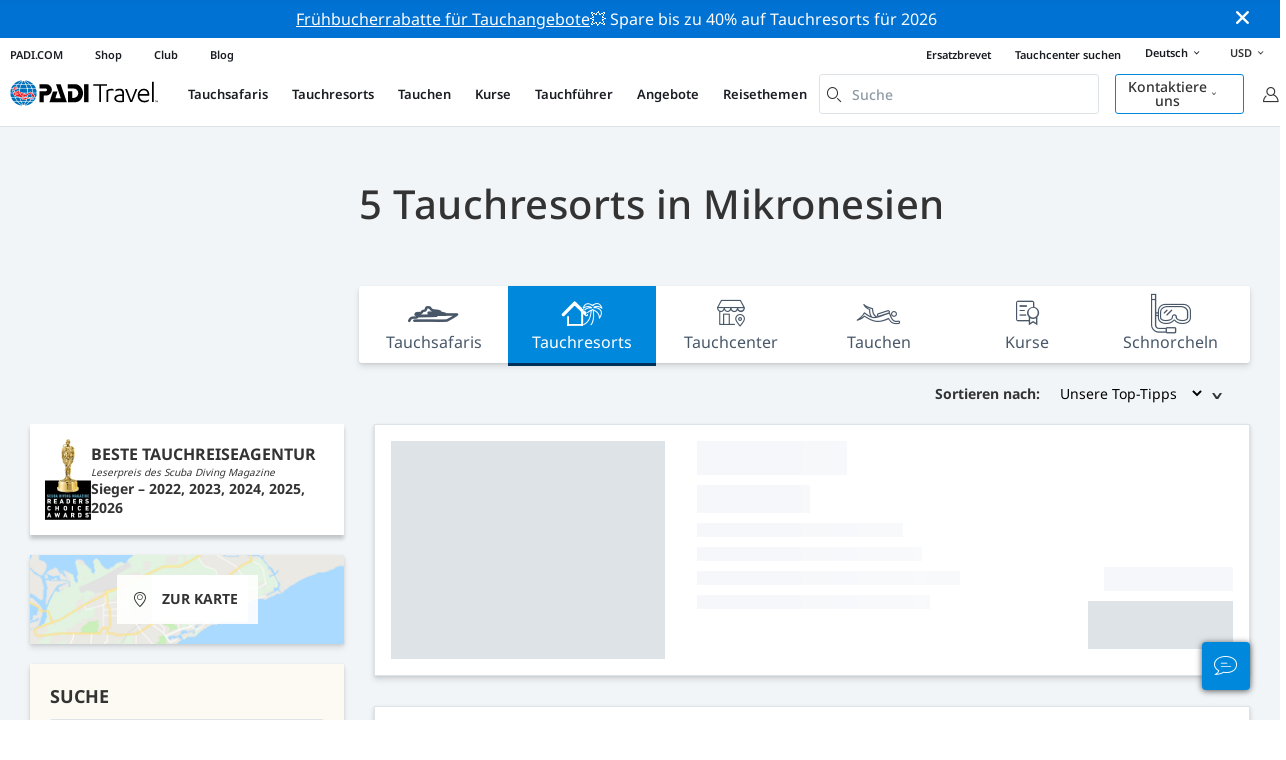

--- FILE ---
content_type: text/html; charset=utf-8
request_url: https://travel.padi.com/de/s/tauchresorts/mikronesien/?from=2019-05-21&duration=9
body_size: 15140
content:
<!DOCTYPE html>


<html lang="de" ng-app="app">

  
  
    


<script>
    if (typeof dataLayer == "undefined" || !(dataLayer instanceof Array)) {
        window.dataLayer = [];
    }
    dataLayer.push({"user_type": "Guest"});
</script>


  

  


<script>
    if (typeof dataLayer == "undefined" || !(dataLayer instanceof Array)) {
        window.dataLayer = [];
    }
    dataLayer.push({"destination_level": 2, "country_name": null, "country_id": null, "area_name": null, "area_id": null, "destination_name": "Mikronesien", "destination_id": 26, "destination_slug": "mikronesien", "product_sub_category": "Micronesia"});
</script>



<head>
    <!-- Start VWO Async SmartCode -->
    <link rel="preconnect" href=https://dev.visualwebsiteoptimizer.com />
    <script type='text/javascript' id='vwoCode'>
    window._vwo_code || (function() {
    var account_id=760139,
    version=2.1,
    settings_tolerance=2000,
    hide_element='body',
    hide_element_style = 'opacity:0 !important;filter:alpha(opacity=0) !important;background:none !important',
    /* DO NOT EDIT BELOW THIS LINE */
    f=false,w=window,d=document,v=d.querySelector('#vwoCode'),cK='_vwo_'+account_id+'_settings',cc={};try{var c=JSON.parse(localStorage.getItem('_vwo_'+account_id+'_config'));cc=c&&typeof c==='object'?c:{}}catch(e){}var stT=cc.stT==='session'?w.sessionStorage:w.localStorage;code={use_existing_jquery:function(){return typeof use_existing_jquery!=='undefined'?use_existing_jquery:undefined},library_tolerance:function(){return typeof library_tolerance!=='undefined'?library_tolerance:undefined},settings_tolerance:function(){return cc.sT||settings_tolerance},hide_element_style:function(){return'{'+(cc.hES||hide_element_style)+'}'},hide_element:function(){if(performance.getEntriesByName('first-contentful-paint')[0]){return''}return typeof cc.hE==='string'?cc.hE:hide_element},getVersion:function(){return version},finish:function(e){if(!f){f=true;var t=d.getElementById('_vis_opt_path_hides');if(t)t.parentNode.removeChild(t);if(e)(new Image).src='https://dev.visualwebsiteoptimizer.com/ee.gif?a='+account_id+e}},finished:function(){return f},addScript:function(e){var t=d.createElement('script');t.type='text/javascript';if(e.src){t.src=e.src}else{t.text=e.text}d.getElementsByTagName('head')[0].appendChild(t)},load:function(e,t){var i=this.getSettings(),n=d.createElement('script'),r=this;t=t||{};if(i){n.textContent=i;d.getElementsByTagName('head')[0].appendChild(n);if(!w.VWO||VWO.caE){stT.removeItem(cK);r.load(e)}}else{var o=new XMLHttpRequest;o.open('GET',e,true);o.withCredentials=!t.dSC;o.responseType=t.responseType||'text';o.onload=function(){if(t.onloadCb){return t.onloadCb(o,e)}if(o.status===200){_vwo_code.addScript({text:o.responseText})}else{_vwo_code.finish('&e=loading_failure:'+e)}};o.onerror=function(){if(t.onerrorCb){return t.onerrorCb(e)}_vwo_code.finish('&e=loading_failure:'+e)};o.send()}},getSettings:function(){try{var e=stT.getItem(cK);if(!e){return}e=JSON.parse(e);if(Date.now()>e.e){stT.removeItem(cK);return}return e.s}catch(e){return}},init:function(){if(d.URL.indexOf('__vwo_disable__')>-1)return;var e=this.settings_tolerance();w._vwo_settings_timer=setTimeout(function(){_vwo_code.finish();stT.removeItem(cK)},e);var t;if(this.hide_element()!=='body'){t=d.createElement('style');var i=this.hide_element(),n=i?i+this.hide_element_style():'',r=d.getElementsByTagName('head')[0];t.setAttribute('id','_vis_opt_path_hides');v&&t.setAttribute('nonce',v.nonce);t.setAttribute('type','text/css');if(t.styleSheet)t.styleSheet.cssText=n;else t.appendChild(d.createTextNode(n));r.appendChild(t)}else{t=d.getElementsByTagName('head')[0];var n=d.createElement('div');n.style.cssText='z-index: 2147483647 !important;position: fixed !important;left: 0 !important;top: 0 !important;width: 100% !important;height: 100% !important;background: white !important;';n.setAttribute('id','_vis_opt_path_hides');n.classList.add('_vis_hide_layer');t.parentNode.insertBefore(n,t.nextSibling)}var o='https://dev.visualwebsiteoptimizer.com/j.php?a='+account_id+'&u='+encodeURIComponent(d.URL)+'&vn='+version;if(w.location.search.indexOf('_vwo_xhr')!==-1){this.addScript({src:o})}else{this.load(o+'&x=true')}}};w._vwo_code=code;code.init();})();
    </script>
  <!-- End VWO Async SmartCode -->
  <link rel="preload" href="https://consent.trustarc.com" crossorigin="anonymous">
  <script src="//consent.trustarc.com/notice?domain=padi.com&amp;c=teconsent&amp;js=nj&amp;noticeType=bb&amp;text=true&amp;gtm=1" async="" crossorigin="" id="truste_0.795356096544334"></script>
  <script>
    <!-- GTM Event Listener -->
    var __dispatched__ = {}; //Map of previously dispatched preference levels
    /*
    First step is to register with the CM API to receive callbacks when a preference
    update occurs. You must wait for the CM API (PrivacyManagerAPI object) to exist
    on the page before registering.
    */
    var __i__ = self.postMessage && setInterval(function(){
      if(self.PrivacyManagerAPI && __i__){
        var apiObject = {PrivacyManagerAPI:
            {action:"getConsentDecision",
              timestamp: new Date().getTime(),
              self: self.location.host}};
        self.top.postMessage(JSON.stringify(apiObject),"*");
        __i__ = clearInterval(__i__);
      }},50);
    /*
    Callbacks will occur in the form of a PostMessage event. This code listens for
    the appropriately formatted PostMessage event, gets the new consent decision,
    and then pushes the events into the GTM framework. Once the event is submitted,
    that consent decision is marked in the dispatched map so it does not occur
    more than once.
    */
    self.addEventListener("message", function(e, d){
      try{
        if(e.data && (d= JSON.parse(e.data)) &&
          (d = d.PrivacyManagerAPI) && d.capabilities &&
          d.action=="getConsentDecision"){
          var newDecision =
            self.PrivacyManagerAPI.callApi("getGDPRConsentDecision",
              self.location.host).consentDecision;
          newDecision && newDecision.forEach(function(label){
            if(!__dispatched__[label]){
              self.dataLayer && self.dataLayer.push({"event":"GDPR Pref Allows "+label});
              __dispatched__[label] = 1;
            }
          }); }
      }catch(xx){/** not a cm api message **/} });
    <!-- GTM Event Listener -->
  </script>
  

  
  <script>(function (w, d, s, l, i) {w[l] = w[l] || []; w[l].push({'gtm.start':
      new Date().getTime(), event: 'gtm.js'}); var f = d.getElementsByTagName(s)[0],
      j = d.createElement(s), dl = l != 'dataLayer' ? '&l=' + l : ''; j.async = true; j.src =
      'https://www.googletagmanager.com/gtm.js?id=' + i + dl; f.parentNode.insertBefore(j, f);
      })(window, document, 'script', 'dataLayer', 'GTM-MQW3Z7');</script>
  
  

    
      <link rel="stylesheet" href="https://d2p1cf6997m1ir.cloudfront.net/static/travel_dist/css/main.1767792867782.css">
    

    
      <link rel="stylesheet" href="https://d2p1cf6997m1ir.cloudfront.net/static/travel_dist/css/critical-styles/critical-styles.1753716188029.css">
    

  

  <meta charset="UTF-8">
  
  <link rel="shortcut icon" href="https://d2p1cf6997m1ir.cloudfront.net/static/travel_dist/images/favicon.ico">

  
    <link rel="canonical" href="https://travel.padi.com/de/s/tauchresorts/mikronesien/" />
  

  
  <title>5 Tauchresorts in Mikronesien | PADI Travel</title>
  <meta name="description" content="5 Tauchresorts in Mikronesien suchen, vergleichen und buchen.Vor der Buchung Bewertungen von Tauchern lesen und Preise und Leistungen prüfen.">

  <meta itemprop="name" content="5 Tauchresorts in Mikronesien | PADI Travel">
  <meta itemprop="description" content="5 Tauchresorts in Mikronesien suchen, vergleichen und buchen.Vor der Buchung Bewertungen von Tauchern lesen und Preise und Leistungen prüfen.">
  <meta itemprop="image" content="https://d2p1cf6997m1ir.cloudfront.net/static/travel_dist/images/padi_travel_social_default.jpg">


  <meta property="og:title" content="5 Tauchresorts in Mikronesien | PADI Travel" />
  <meta property="og:description" content="5 Tauchresorts in Mikronesien suchen, vergleichen und buchen.Vor der Buchung Bewertungen von Tauchern lesen und Preise und Leistungen prüfen." />

  <meta property="og:image" content="https://d2p1cf6997m1ir.cloudfront.net/static/travel_dist/images/padi_travel_social_default.jpg" />
  <meta property="og:image:secure_url"  content="https://d2p1cf6997m1ir.cloudfront.net/static/travel_dist/images/padi_travel_social_default.jpg" />


  <meta name="twitter:card" content="summary_large_image">
  <meta name="twitter:title" content="5 Tauchresorts in Mikronesien | PADI Travel">
  <meta name="twitter:description" content="5 Tauchresorts in Mikronesien suchen, vergleichen und buchen.Vor der Buchung Bewertungen von Tauchern lesen und Preise und Leistungen prüfen.">
  <meta name="twitter:image" content="https://d2p1cf6997m1ir.cloudfront.net/static/travel_dist/images/padi_travel_social_default.jpg">


  <meta property="og:url" content="https://travel.padi.com/de/s/tauchresorts/mikronesien/?from=2019-05-21&amp;duration=9" />
  <meta property="fb:app_id" content="1433556240273178" />
  <meta property="og:site_name" content="PADI Travel"/>
  <meta name="twitter:site" content="@PADI Travel">
  <meta name="twitter:creator" content="@PADI Travel">

  <meta http-equiv="cache-control" content="no-cache">
  <meta http-equiv="expires" content="0">
  <meta http-equiv="pragma" content="no-cache">
  <meta http-equiv="X-UA-Compatible" content=“IE=edge,chrome=1”>
  <meta name="viewport" content="initial-scale=1, maximum-scale=1, user-scalable=no, width=device-width, height=device-height">
  <meta name="com.silverpop.brandeddomains" content="www.pages05.net,apps.padi.com,dive.padi.com,eventbrite.com,mypadi.padi.com,padi.com,padigear.com,pages05.net,scubaearth.com,sp.padi.com.cn,td.padi.com.cn,travel.padi.com,www.padi.co.kr,www.padi.com,www.padigear.com,www.scubaearth.com,www.travel.padi.com,www2.padi.com"
  />
  <meta name="ahrefs-site-verification" content="3bf1c1c80fe6a92bf3fac0c3c7f608082b4aae8381328e7142a6a3ea1097ce6d">

  <script type="text/javascript">
    (function(c,l,a,r,i,t,y){
        c[a]=c[a]||function(){(c[a].q=c[a].q||[]).push(arguments)};
        t=l.createElement(r);t.async=1;t.src="https://www.clarity.ms/tag/"+i;
        y=l.getElementsByTagName(r)[0];y.parentNode.insertBefore(t,y);
    })(window, document, "clarity", "script", "dftf0m68hk");
  </script>
</head>
<body ng-controller="MainCtrl as main" class="lang-de " chat-buttons>
  <script>
      dataLayer.push({
          'page_data_title': document.getElementsByTagName('title')[0].text,
          'event': 'page_new_load_start'
      });
      window.loggedUser = false;
  </script>
  
  <noscript><iframe src="https://www.googletagmanager.com/ns.html?id=GTM-MQW3Z7"
  height="0" width="0" style="display:none;visibility:hidden"></iframe></noscript>
  


  <div id='affiliate-bar'></div>

  <div class="flash-sale" ng-class="{active: main.languageWarning && !main.hidelanguageWarning}" ng-cloak ng-if='main.languageWarning && !main.hideLangWarning'>
      <div class="container">
        <div class="description" ng-bind-html="main.languageWarning">
        </div>
      </div>
      <i class="close-icon font-icons" ng-click="main.closeLangWarning()"></i>
  </div>

  <div class='notify-popup animated hidden' notify ng-cloak></div>
  
  <div class="flash-sale active" ng-hide="main.hideModal" style="background-color: #0072d3 ">
      <div class="container">
        <div class="description" style="color: #fcfcfc ">
          <a href=https://travel.padi.com/de/tauchresort-angebote/?page=1>Frühbucherrabatte für Tauchangebote</a>💥 Spare bis zu 40% auf Tauchresorts für 2026
        </div>
      </div>
      <i class="close-icon font-icons" ng-click="main.closeTopMessage()"></i>
  </div>
  

  

  
  
    

<div class="header-bg hidden-xs hidden-sm"><div class="padi-header "><ul class="mbn padi-header__list"><li><a
            data-navigation-elements="data-navigation-elements"
            data-region-identifier="menu-travelmain-topbar"
            href="https://www.padi.com/de">PADI.COM</a></li><li><a
            data-navigation-elements="data-navigation-elements"
            data-region-identifier="menu-travelmain-topbar"
            href="https://www.padi.com/shop-online"
            target="_blank">Shop</a></li><li><a
            data-navigation-elements="data-navigation-elements"
            data-region-identifier="menu-travelmain-topbar"
            href="https://store.padi.com/en-us/padi-club/"
            target="_blank">Club</a></li><li><a
            data-navigation-elements="data-navigation-elements"
            data-region-identifier="menu-travelmain-topbar"
            href="https://blog.padi.com/de/"
            target="_blank">Blog</a></li></ul><ul class="mbn text-right dc-locator padi-header__list"><li><a
            data-navigation-elements="data-navigation-elements"
            data-region-identifier="menu-travelmain-topbar"
            href="https://store.padi.com/en-us/certification-cards/?utm_campaign=ww-en-rcol-tran-seo-seekadventure&utm_source=travel.padi.com&utm_medium=link&utm_content=cert_cards_2023">Ersatzbrevet</a></li><li><a
            data-navigation-elements="data-navigation-elements"
            data-region-identifier="menu-travelmain-topbar"
            href="https://www.padi.com/de/dive-shops/nearby/">Tauchcenter suchen</a></li><li class='header-lang-select'><a href="#" 
            data-navigation-elements="data-navigation-elements"
            data-region-identifier="menu-travelmain-topbar">Deutsch<i class="font-icons bottom-arrow-icon"></i></a><ul class="language-list"><li><a  
            data-navigation-elements="data-navigation-elements"
            data-region-identifier="menu-travelmain-topbar"
            href="/s/dive-resorts/micronesia/?from=2019-05-21&amp;duration=9">English</a></li><li><a  
            data-navigation-elements="data-navigation-elements"
            data-region-identifier="menu-travelmain-topbar"
            href="/de/s/tauchresorts/mikronesien/?from=2019-05-21&amp;duration=9">Deutsch</a></li><li><a  
            data-navigation-elements="data-navigation-elements"
            data-region-identifier="menu-travelmain-topbar"
            href="/fr/s/resorts-plongee/micronesie/?from=2019-05-21&amp;duration=9">Français</a></li><li><a  
            data-navigation-elements="data-navigation-elements"
            data-region-identifier="menu-travelmain-topbar"
            href="/it/s/viaggi-sub/micronesia/?from=2019-05-21&amp;duration=9">Italiano</a></li><li><a  
            data-navigation-elements="data-navigation-elements"
            data-region-identifier="menu-travelmain-topbar"
            href="/es/s/resorts-de-buceo/micronesia/?from=2019-05-21&amp;duration=9">Español</a></li></ul></li><li class="eur" id="currency-selector" currency-selector="USD" mobile-hover></li></ul></div><!-- pc header --><header class="site-header do-page-header default-header " ><div class="left-part"><a href="/de/" class="logo mkt_header_logo" 
                            data-navigation-elements="data-navigation-elements"
                            data-region-identifier="menu-travelmain-brand"><img src="https://d2p1cf6997m1ir.cloudfront.net/static/travel_dist/images/padi-logo.svg"></a><nav><ul class="service-nav"><li mobile-hover><span>Tauchsafaris</span><div class="mega-menu"><div class="dropdown-wrap"><div class="country-list" header-operator-select='true'><div class="country-list-wrapper active"><ul><li class="main-level"><a class="title" href="/de/s/tauchsafaris/karibik/" 
                            data-navigation-elements="data-navigation-elements"
                            data-region-identifier="menu-travelmain-vacations-liveaboards">Karibik</a><ul class="first-level"><li><a href="/de/s/tauchsafaris/bahamas/" 
                              data-navigation-elements="data-navigation-elements"
                              data-region-identifier="menu-travelmain-vacations-liveaboards">Bahamas</a></li><li><a href="/de/s/tauchsafaris/britische-jungferninseln/" 
                              data-navigation-elements="data-navigation-elements"
                              data-region-identifier="menu-travelmain-vacations-liveaboards">Britische Jungferninseln</a></li><li><a href="/de/s/tauchsafaris/cayman-islands/" 
                              data-navigation-elements="data-navigation-elements"
                              data-region-identifier="menu-travelmain-vacations-liveaboards">Cayman Inseln</a></li><li><a href="/de/s/tauchsafaris/honduras/" 
                              data-navigation-elements="data-navigation-elements"
                              data-region-identifier="menu-travelmain-vacations-liveaboards">Honduras (Roatan)</a></li><li><a href="/de/s/tauchsafaris/kuba/" 
                              data-navigation-elements="data-navigation-elements"
                              data-region-identifier="menu-travelmain-vacations-liveaboards">Kuba</a></li><li><a href="/de/s/tauchsafaris/sint-maarten/" 
                              data-navigation-elements="data-navigation-elements"
                              data-region-identifier="menu-travelmain-vacations-liveaboards">Sint Maarten</a></li><li><a href="/de/s/tauchsafaris/st-kitts-und-nevis/" 
                              data-navigation-elements="data-navigation-elements"
                              data-region-identifier="menu-travelmain-vacations-liveaboards">St. Kitts und Nevis</a></li><li><a href="/de/s/tauchsafaris/turks-und-caicosinseln/" 
                              data-navigation-elements="data-navigation-elements"
                              data-region-identifier="menu-travelmain-vacations-liveaboards">Turks- und Caicosinseln</a></li></ul></li></ul><ul><li class="main-level"><a class="title" href="/de/s/tauchsafaris/mittel-und-sudamerika/" 
                            data-navigation-elements="data-navigation-elements"
                            data-region-identifier="menu-travelmain-vacations-liveaboards">Zentral- &amp; Südamerika</a><ul class="first-level"><li><a href="/de/s/tauchsafaris/argentinien/" 
                              data-navigation-elements="data-navigation-elements"
                              data-region-identifier="menu-travelmain-vacations-liveaboards">Argentinien</a></li><li><a href="/de/s/tauchsafaris/belize/" 
                              data-navigation-elements="data-navigation-elements"
                              data-region-identifier="menu-travelmain-vacations-liveaboards">Belize</a></li><li><a href="/de/s/tauchsafaris/costa-rica/" 
                              data-navigation-elements="data-navigation-elements"
                              data-region-identifier="menu-travelmain-vacations-liveaboards">Costa Rica</a><ul class="second-level"><li><a href="/de/s/tauchsafaris/kokosinseln/" 
                                    data-navigation-elements="data-navigation-elements"
                                    data-region-identifier="menu-travelmain-vacations-liveaboards">Kokosinseln</a></li><li><a href="/de/s/tauchsafaris/costa-rica/" 
                                    data-navigation-elements="data-navigation-elements"
                                    data-region-identifier="menu-travelmain-vacations-liveaboards">Pazifikküste</a></li></ul></li><li><a href="/de/s/tauchsafaris/ecuador/" 
                              data-navigation-elements="data-navigation-elements"
                              data-region-identifier="menu-travelmain-vacations-liveaboards">Ecuador (Galapagosinseln)</a></li><li><a href="/de/s/tauchsafaris/kolumbien/" 
                              data-navigation-elements="data-navigation-elements"
                              data-region-identifier="menu-travelmain-vacations-liveaboards">Kolumbien (Malpelo)</a></li><li><a href="/de/s/tauchsafaris/mexiko/" 
                              data-navigation-elements="data-navigation-elements"
                              data-region-identifier="menu-travelmain-vacations-liveaboards">Mexiko</a><ul class="second-level"><li><a href="/de/s/tauchsafaris/meer-von-cortez/" 
                                    data-navigation-elements="data-navigation-elements"
                                    data-region-identifier="menu-travelmain-vacations-liveaboards">Cortés-See</a></li><li><a href="/de/s/tauchsafaris/guadalupe-insel/" 
                                    data-navigation-elements="data-navigation-elements"
                                    data-region-identifier="menu-travelmain-vacations-liveaboards">Guadalupe Insel</a></li><li><a href="/de/s/tauchsafaris/socorro-insel/" 
                                    data-navigation-elements="data-navigation-elements"
                                    data-region-identifier="menu-travelmain-vacations-liveaboards">Socorro</a></li></ul></li><li><a href="/de/s/tauchsafaris/panama/" 
                              data-navigation-elements="data-navigation-elements"
                              data-region-identifier="menu-travelmain-vacations-liveaboards">Panama (Malpelo)</a></li></ul></li></ul><ul><li class="main-level"><a class="title" href="/de/s/tauchsafaris/sudostasien/" 
                            data-navigation-elements="data-navigation-elements"
                            data-region-identifier="menu-travelmain-vacations-liveaboards">Südostasien</a><ul class="first-level"><li><a href="/de/s/tauchsafaris/indonesien/" 
                              data-navigation-elements="data-navigation-elements"
                              data-region-identifier="menu-travelmain-vacations-liveaboards">Indonesien</a><ul class="second-level"><li><a href="/de/s/tauchsafaris/komodo/" 
                                    data-navigation-elements="data-navigation-elements"
                                    data-region-identifier="menu-travelmain-vacations-liveaboards">Komodo, Indonesien</a></li><li><a href="/de/s/tauchsafaris/raja-ampat/" 
                                    data-navigation-elements="data-navigation-elements"
                                    data-region-identifier="menu-travelmain-vacations-liveaboards">Raja Ampat</a></li></ul></li><li><a href="/de/s/tauchsafaris/malaysia/" 
                              data-navigation-elements="data-navigation-elements"
                              data-region-identifier="menu-travelmain-vacations-liveaboards">Malaysia (Sipadan)</a></li><li><a href="/de/s/tauchsafaris/myanmar-burma/" 
                              data-navigation-elements="data-navigation-elements"
                              data-region-identifier="menu-travelmain-vacations-liveaboards">Myanmar (Burma)</a></li><li><a href="/de/s/tauchsafaris/philippinen/" 
                              data-navigation-elements="data-navigation-elements"
                              data-region-identifier="menu-travelmain-vacations-liveaboards">Philippinen</a><ul class="second-level"><li><a href="/de/s/tauchsafaris/coron-busuanga/" 
                                    data-navigation-elements="data-navigation-elements"
                                    data-region-identifier="menu-travelmain-vacations-liveaboards">Coron</a></li><li><a href="/de/s/tauchsafaris/visayas/" 
                                    data-navigation-elements="data-navigation-elements"
                                    data-region-identifier="menu-travelmain-vacations-liveaboards">Visayas</a></li></ul></li><li><a href="/de/s/tauchsafaris/thailand/" 
                              data-navigation-elements="data-navigation-elements"
                              data-region-identifier="menu-travelmain-vacations-liveaboards">Thailand (Similan)</a></li></ul></li></ul><ul><li class="main-level"><a class="title" href="/de/s/tauchsafaris/pazifik/" 
                            data-navigation-elements="data-navigation-elements"
                            data-region-identifier="menu-travelmain-vacations-liveaboards">Asien-Pazifik</a><ul class="first-level"><li><a href="/de/s/tauchsafaris/australien/" 
                              data-navigation-elements="data-navigation-elements"
                              data-region-identifier="menu-travelmain-vacations-liveaboards">Australien</a></li><li><a href="/de/s/tauchsafaris/fidschi/" 
                              data-navigation-elements="data-navigation-elements"
                              data-region-identifier="menu-travelmain-vacations-liveaboards">Fidschi</a></li><li><a href="/de/s/tauchsafaris/franzosisch-polynesien/" 
                              data-navigation-elements="data-navigation-elements"
                              data-region-identifier="menu-travelmain-vacations-liveaboards">Französisch Polynesien</a></li><li><a href="/de/s/tauchsafaris/marshallinseln/" 
                              data-navigation-elements="data-navigation-elements"
                              data-region-identifier="menu-travelmain-vacations-liveaboards">Marshallinseln</a></li><li><a href="/de/s/tauchsafaris/mikronesien/" 
                              data-navigation-elements="data-navigation-elements"
                              data-region-identifier="menu-travelmain-vacations-liveaboards">Mikronesien</a></li><li><a href="/de/s/tauchsafaris/palau/" 
                              data-navigation-elements="data-navigation-elements"
                              data-region-identifier="menu-travelmain-vacations-liveaboards">Palau</a></li><li><a href="/de/s/tauchsafaris/papua-neuguinea/" 
                              data-navigation-elements="data-navigation-elements"
                              data-region-identifier="menu-travelmain-vacations-liveaboards">Papua-Neuguinea</a></li><li><a href="/de/s/tauchsafaris/salomonen/" 
                              data-navigation-elements="data-navigation-elements"
                              data-region-identifier="menu-travelmain-vacations-liveaboards">Salomonen</a></li><li><a href="/de/s/tauchsafaris/tonga/" 
                              data-navigation-elements="data-navigation-elements"
                              data-region-identifier="menu-travelmain-vacations-liveaboards">Tonga</a></li></ul></li></ul><ul><li class="main-level"><a class="title" href="/de/s/tauchsafaris/indischen-ozean/" 
                            data-navigation-elements="data-navigation-elements"
                            data-region-identifier="menu-travelmain-vacations-liveaboards">Indische Ozean</a><ul class="first-level"><li><a href="/de/s/tauchsafaris/malediven/" 
                              data-navigation-elements="data-navigation-elements"
                              data-region-identifier="menu-travelmain-vacations-liveaboards">Malediven</a></li><li><a href="/de/s/tauchsafaris/seychellen/" 
                              data-navigation-elements="data-navigation-elements"
                              data-region-identifier="menu-travelmain-vacations-liveaboards">Seychellen</a></li></ul></li></ul><ul><li class="main-level"><a class="title" href="/de/s/tauchsafaris/europa/" 
                            data-navigation-elements="data-navigation-elements"
                            data-region-identifier="menu-travelmain-vacations-liveaboards">Europa</a><ul class="first-level"><li><a href="/de/s/tauchsafaris/griechenland/" 
                              data-navigation-elements="data-navigation-elements"
                              data-region-identifier="menu-travelmain-vacations-liveaboards">Griechenland</a></li><li><a href="/de/s/tauchsafaris/italien/" 
                              data-navigation-elements="data-navigation-elements"
                              data-region-identifier="menu-travelmain-vacations-liveaboards">Italien</a></li><li><a href="/de/s/tauchsafaris/norwegen/" 
                              data-navigation-elements="data-navigation-elements"
                              data-region-identifier="menu-travelmain-vacations-liveaboards">Norwegen</a></li><li><a href="/de/s/tauchsafaris/portugal/" 
                              data-navigation-elements="data-navigation-elements"
                              data-region-identifier="menu-travelmain-vacations-liveaboards">Portugal</a></li><li><a href="/de/s/tauchsafaris/spanien/" 
                              data-navigation-elements="data-navigation-elements"
                              data-region-identifier="menu-travelmain-vacations-liveaboards">Spanien</a></li><li><a href="/de/s/tauchsafaris/turkei/" 
                              data-navigation-elements="data-navigation-elements"
                              data-region-identifier="menu-travelmain-vacations-liveaboards">Türkei</a></li></ul></li></ul><ul><li class="main-level"><a class="title" href="/de/s/tauchsafaris/mittlerer-osten-rotes-meer/" 
                            data-navigation-elements="data-navigation-elements"
                            data-region-identifier="menu-travelmain-vacations-liveaboards">Mittlerer Osten &amp; Rotes Meer</a><ul class="first-level"><li><a href="/de/s/tauchsafaris/dschibuti/" 
                              data-navigation-elements="data-navigation-elements"
                              data-region-identifier="menu-travelmain-vacations-liveaboards">Dschibuti</a></li><li><a href="/de/s/tauchsafaris/oman/" 
                              data-navigation-elements="data-navigation-elements"
                              data-region-identifier="menu-travelmain-vacations-liveaboards">Oman</a></li><li><a href="/de/s/tauchsafaris/saudi-arabien/" 
                              data-navigation-elements="data-navigation-elements"
                              data-region-identifier="menu-travelmain-vacations-liveaboards">Saudi Arabia</a></li><li><a href="/de/s/tauchsafaris/sudan/" 
                              data-navigation-elements="data-navigation-elements"
                              data-region-identifier="menu-travelmain-vacations-liveaboards">Sudan</a></li><li><a href="/de/s/tauchsafaris/aegypten-und-das-rote-meer/" 
                              data-navigation-elements="data-navigation-elements"
                              data-region-identifier="menu-travelmain-vacations-liveaboards">Ägypten</a></li></ul></li></ul><ul><li class="main-level"><a class="title" href="/de/s/tauchsafaris/nordamerika/" 
                            data-navigation-elements="data-navigation-elements"
                            data-region-identifier="menu-travelmain-vacations-liveaboards">North America</a></li></ul><ul><li class="main-level"><a class="title" href="/de/s/tauchsafaris/polarkreis/" 
                            data-navigation-elements="data-navigation-elements"
                            data-region-identifier="menu-travelmain-vacations-liveaboards">Polarkreise</a><ul class="first-level"><li><a href="/de/s/tauchsafaris/antarktische-halbinsel/" 
                              data-navigation-elements="data-navigation-elements"
                              data-region-identifier="menu-travelmain-vacations-liveaboards">Antarktis (südkreis)</a></li><li><a href="/de/s/tauchsafaris/arktis/" 
                              data-navigation-elements="data-navigation-elements"
                              data-region-identifier="menu-travelmain-vacations-liveaboards">Arktis (Nordkreis)</a></li></ul></li></ul><ul><li class="main-level"><a href="/de/s/tauchsafaris/all/" class="btn-red-invert" 
                            data-navigation-elements="data-navigation-elements"
                            data-region-identifier="menu-travelmain-vacations-liveaboards">Weltweit</a></li></ul></div></div></div></div></li><li mobile-hover><span>Tauchresorts</span><div class="mega-menu"><div class="dropdown-wrap"><div class="country-list" header-operator-select='true'><div class="country-list-wrapper active"><ul><li class="main-level"><a class="title" href="/de/s/tauchresorts/karibik/"
                                    data-navigation-elements="data-navigation-elements"
                                    data-region-identifier="menu-travelmain-vacations-diveresorts">Karibik</a><ul class="first-level"><li><a href="/de/s/tauchresorts/aruba/"
                                    data-navigation-elements="data-navigation-elements"
                                    data-region-identifier="menu-travelmain-vacations-diveresorts">Aruba</a></li><li><a href="/de/s/tauchresorts/bahamas/"
                                    data-navigation-elements="data-navigation-elements"
                                    data-region-identifier="menu-travelmain-vacations-diveresorts">Bahamas</a></li><li><a href="/de/s/tauchresorts/barbados/"
                                    data-navigation-elements="data-navigation-elements"
                                    data-region-identifier="menu-travelmain-vacations-diveresorts">Barbados</a></li><li><a href="/de/s/tauchresorts/bonaire/"
                                    data-navigation-elements="data-navigation-elements"
                                    data-region-identifier="menu-travelmain-vacations-diveresorts">Bonaire</a></li><li><a href="/de/s/tauchresorts/cayman-islands/"
                                    data-navigation-elements="data-navigation-elements"
                                    data-region-identifier="menu-travelmain-vacations-diveresorts">Cayman Inseln</a></li><li><a href="/de/s/tauchresorts/curacao/"
                                    data-navigation-elements="data-navigation-elements"
                                    data-region-identifier="menu-travelmain-vacations-diveresorts">Curaçao</a></li><li><a href="/de/s/tauchresorts/dominica/"
                                    data-navigation-elements="data-navigation-elements"
                                    data-region-identifier="menu-travelmain-vacations-diveresorts">Dominica</a></li><li><a href="/de/s/tauchresorts/dominikanische-republik/"
                                    data-navigation-elements="data-navigation-elements"
                                    data-region-identifier="menu-travelmain-vacations-diveresorts">Dominikanische Republik</a></li><li><a href="/de/s/tauchresorts/grenada/"
                                    data-navigation-elements="data-navigation-elements"
                                    data-region-identifier="menu-travelmain-vacations-diveresorts">Grenada</a></li><li><a href="/de/s/tauchresorts/saba/"
                                    data-navigation-elements="data-navigation-elements"
                                    data-region-identifier="menu-travelmain-vacations-diveresorts">Saba</a></li><li><a href="/de/s/tauchresorts/sint-eustatius/"
                                    data-navigation-elements="data-navigation-elements"
                                    data-region-identifier="menu-travelmain-vacations-diveresorts">Sint Eustatius</a></li><li><a href="/de/s/tauchresorts/st-lucia/"
                                    data-navigation-elements="data-navigation-elements"
                                    data-region-identifier="menu-travelmain-vacations-diveresorts">St. Lucia</a></li><li><a href="/de/s/tauchresorts/st-vincent-und-die-grenadinen/"
                                    data-navigation-elements="data-navigation-elements"
                                    data-region-identifier="menu-travelmain-vacations-diveresorts">St. Vincent und die Grenadinen</a></li><li><a href="/de/s/tauchresorts/turks-und-caicosinseln/"
                                    data-navigation-elements="data-navigation-elements"
                                    data-region-identifier="menu-travelmain-vacations-diveresorts">Turks- und Caicosinseln</a></li></ul></li></ul><ul><li class="main-level"><a class="title" href="/de/s/tauchresorts/mittel-und-sudamerika/"
                                    data-navigation-elements="data-navigation-elements"
                                    data-region-identifier="menu-travelmain-vacations-diveresorts">Zentral- &amp; Südamerika</a><ul class="first-level"><li><a href="/de/s/tauchresorts/argentinien/"
                                    data-navigation-elements="data-navigation-elements"
                                    data-region-identifier="menu-travelmain-vacations-diveresorts">Argentinien</a></li><li><a href="/de/s/tauchresorts/belize/"
                                    data-navigation-elements="data-navigation-elements"
                                    data-region-identifier="menu-travelmain-vacations-diveresorts">Belize</a></li><li><a href="/de/s/tauchresorts/costa-rica/"
                                    data-navigation-elements="data-navigation-elements"
                                    data-region-identifier="menu-travelmain-vacations-diveresorts">Costa Rica</a></li><li><a href="/de/s/tauchresorts/ecuador/"
                                    data-navigation-elements="data-navigation-elements"
                                    data-region-identifier="menu-travelmain-vacations-diveresorts">Ecuador (Galapagosinseln)</a></li><li><a href="/de/s/tauchresorts/honduras/"
                                    data-navigation-elements="data-navigation-elements"
                                    data-region-identifier="menu-travelmain-vacations-diveresorts">Honduras</a></li><li><a href="/de/s/tauchresorts/kolumbien/"
                                    data-navigation-elements="data-navigation-elements"
                                    data-region-identifier="menu-travelmain-vacations-diveresorts">Kolumbien</a></li><li><a href="/de/s/tauchresorts/mexiko/"
                                    data-navigation-elements="data-navigation-elements"
                                    data-region-identifier="menu-travelmain-vacations-diveresorts">Mexiko</a><ul class="second-level"><li><a href="/de/s/tauchresorts/baja-california-sur/"
                                    data-navigation-elements="data-navigation-elements"
                                    data-region-identifier="menu-travelmain-vacations-diveresorts">Baja California Sur</a></li><li><a href="/de/s/tauchresorts/cozumel/"
                                    data-navigation-elements="data-navigation-elements"
                                    data-region-identifier="menu-travelmain-vacations-diveresorts">Cozumel</a></li><li><a href="/de/s/tauchresorts/playa-del-carmen/"
                                    data-navigation-elements="data-navigation-elements"
                                    data-region-identifier="menu-travelmain-vacations-diveresorts">Playa del Carmen</a></li><li><a href="/de/s/tauchresorts/puerto-aventuras/"
                                    data-navigation-elements="data-navigation-elements"
                                    data-region-identifier="menu-travelmain-vacations-diveresorts">Puerto Aventuras</a></li><li><a href="/de/s/tauchresorts/puerto-vallarta/"
                                    data-navigation-elements="data-navigation-elements"
                                    data-region-identifier="menu-travelmain-vacations-diveresorts">Puerto Vallarta</a></li><li><a href="/de/s/tauchresorts/tulum/"
                                    data-navigation-elements="data-navigation-elements"
                                    data-region-identifier="menu-travelmain-vacations-diveresorts">Tulum</a></li></ul></li><li><a href="/de/s/tauchresorts/panama/"
                                    data-navigation-elements="data-navigation-elements"
                                    data-region-identifier="menu-travelmain-vacations-diveresorts">Panama</a></li></ul></li></ul><ul><li class="main-level"><a class="title" href="/de/s/tauchresorts/sudostasien/"
                                    data-navigation-elements="data-navigation-elements"
                                    data-region-identifier="menu-travelmain-vacations-diveresorts">Südostasien</a><ul class="first-level"><li><a href="/de/s/tauchresorts/indien/"
                                    data-navigation-elements="data-navigation-elements"
                                    data-region-identifier="menu-travelmain-vacations-diveresorts">Indien</a></li><li><a href="/de/s/tauchresorts/indonesien/"
                                    data-navigation-elements="data-navigation-elements"
                                    data-region-identifier="menu-travelmain-vacations-diveresorts">Indonesien</a><ul class="second-level"><li><a href="/de/s/tauchresorts/bali/"
                                    data-navigation-elements="data-navigation-elements"
                                    data-region-identifier="menu-travelmain-vacations-diveresorts">Bali</a></li><li><a href="/de/s/tauchresorts/bunaken-siladen/"
                                    data-navigation-elements="data-navigation-elements"
                                    data-region-identifier="menu-travelmain-vacations-diveresorts">Bunaken &amp; Siladen</a></li><li><a href="/de/s/tauchresorts/komodo/"
                                    data-navigation-elements="data-navigation-elements"
                                    data-region-identifier="menu-travelmain-vacations-diveresorts">Komodo</a></li><li><a href="/de/s/tauchresorts/lombok/"
                                    data-navigation-elements="data-navigation-elements"
                                    data-region-identifier="menu-travelmain-vacations-diveresorts">Lombok</a></li><li><a href="/de/s/tauchresorts/nusa-lembongan/"
                                    data-navigation-elements="data-navigation-elements"
                                    data-region-identifier="menu-travelmain-vacations-diveresorts">Nusa Lembongan</a></li><li><a href="/de/s/tauchresorts/raja-ampat/"
                                    data-navigation-elements="data-navigation-elements"
                                    data-region-identifier="menu-travelmain-vacations-diveresorts">Raja Ampat</a></li></ul></li><li><a href="/de/s/tauchresorts/malaysia/"
                                    data-navigation-elements="data-navigation-elements"
                                    data-region-identifier="menu-travelmain-vacations-diveresorts">Malaysia</a></li><li><a href="/de/s/tauchresorts/myanmar-burma/"
                                    data-navigation-elements="data-navigation-elements"
                                    data-region-identifier="menu-travelmain-vacations-diveresorts">Myanmar (Burma)</a></li><li><a href="/de/s/tauchresorts/osttimor/"
                                    data-navigation-elements="data-navigation-elements"
                                    data-region-identifier="menu-travelmain-vacations-diveresorts">Osttimor</a></li><li><a href="/de/s/tauchresorts/philippinen/"
                                    data-navigation-elements="data-navigation-elements"
                                    data-region-identifier="menu-travelmain-vacations-diveresorts">Philippinen</a><ul class="second-level"><li><a href="/de/s/tauchresorts/malapascua/"
                                    data-navigation-elements="data-navigation-elements"
                                    data-region-identifier="menu-travelmain-vacations-diveresorts">Malapascua</a></li><li><a href="/de/s/tauchresorts/moalboal/"
                                    data-navigation-elements="data-navigation-elements"
                                    data-region-identifier="menu-travelmain-vacations-diveresorts">Moalboal</a></li><li><a href="/de/s/tauchresorts/puerto-galera/"
                                    data-navigation-elements="data-navigation-elements"
                                    data-region-identifier="menu-travelmain-vacations-diveresorts">Puerto Galera</a></li></ul></li><li><a href="/de/s/tauchresorts/thailand/"
                                    data-navigation-elements="data-navigation-elements"
                                    data-region-identifier="menu-travelmain-vacations-diveresorts">Thailand</a><ul class="second-level"><li><a href="/de/s/tauchresorts/koh-tao/"
                                    data-navigation-elements="data-navigation-elements"
                                    data-region-identifier="menu-travelmain-vacations-diveresorts">Koh Tao</a></li></ul></li></ul></li></ul><ul><li class="main-level"><a class="title" href="/de/s/tauchresorts/pazifik/"
                                    data-navigation-elements="data-navigation-elements"
                                    data-region-identifier="menu-travelmain-vacations-diveresorts">Asien-Pazifik</a><ul class="first-level"><li><a href="/de/s/tauchresorts/australien/"
                                    data-navigation-elements="data-navigation-elements"
                                    data-region-identifier="menu-travelmain-vacations-diveresorts">Australien</a></li><li><a href="/de/s/tauchresorts/cookinseln/"
                                    data-navigation-elements="data-navigation-elements"
                                    data-region-identifier="menu-travelmain-vacations-diveresorts">Cookinseln</a></li><li><a href="/de/s/tauchresorts/fidschi/"
                                    data-navigation-elements="data-navigation-elements"
                                    data-region-identifier="menu-travelmain-vacations-diveresorts">Fidschi</a></li><li><a href="/de/s/tauchresorts/japan/"
                                    data-navigation-elements="data-navigation-elements"
                                    data-region-identifier="menu-travelmain-vacations-diveresorts">Japan</a></li><li><a href="/de/s/tauchresorts/mikronesien/"
                                    data-navigation-elements="data-navigation-elements"
                                    data-region-identifier="menu-travelmain-vacations-diveresorts">Mikronesien</a></li><li><a href="/de/s/tauchresorts/palau/"
                                    data-navigation-elements="data-navigation-elements"
                                    data-region-identifier="menu-travelmain-vacations-diveresorts">Palau</a></li><li><a href="/de/s/tauchresorts/papua-neuguinea/"
                                    data-navigation-elements="data-navigation-elements"
                                    data-region-identifier="menu-travelmain-vacations-diveresorts">Papua-Neuguinea</a></li><li><a href="/de/s/tauchresorts/tonga/"
                                    data-navigation-elements="data-navigation-elements"
                                    data-region-identifier="menu-travelmain-vacations-diveresorts">Tonga</a></li><li><a href="/de/s/tauchresorts/vanuatu/"
                                    data-navigation-elements="data-navigation-elements"
                                    data-region-identifier="menu-travelmain-vacations-diveresorts">Vanuatu</a></li></ul></li></ul><ul><li class="main-level"><a class="title" href="/de/s/tauchresorts/indischen-ozean/"
                                    data-navigation-elements="data-navigation-elements"
                                    data-region-identifier="menu-travelmain-vacations-diveresorts">Indische Ozean</a><ul class="first-level"><li><a href="/de/s/tauchresorts/malediven/"
                                    data-navigation-elements="data-navigation-elements"
                                    data-region-identifier="menu-travelmain-vacations-diveresorts">Malediven</a></li><li><a href="/de/s/tauchresorts/republik-mauritius/"
                                    data-navigation-elements="data-navigation-elements"
                                    data-region-identifier="menu-travelmain-vacations-diveresorts">Mauritius</a></li><li><a href="/de/s/tauchresorts/seychellen/"
                                    data-navigation-elements="data-navigation-elements"
                                    data-region-identifier="menu-travelmain-vacations-diveresorts">Seychellen</a></li></ul></li></ul><ul><li class="main-level"><a class="title" href="/de/s/tauchresorts/europa/"
                                    data-navigation-elements="data-navigation-elements"
                                    data-region-identifier="menu-travelmain-vacations-diveresorts">Europa</a><ul class="first-level"><li><a href="/de/s/tauchresorts/griechenland/"
                                    data-navigation-elements="data-navigation-elements"
                                    data-region-identifier="menu-travelmain-vacations-diveresorts">Griechenland</a></li><li><a href="/de/s/tauchresorts/island/"
                                    data-navigation-elements="data-navigation-elements"
                                    data-region-identifier="menu-travelmain-vacations-diveresorts">Island</a></li><li><a href="/de/s/tauchresorts/italien/"
                                    data-navigation-elements="data-navigation-elements"
                                    data-region-identifier="menu-travelmain-vacations-diveresorts">Italien</a></li><li><a href="/de/s/tauchresorts/kroatien/"
                                    data-navigation-elements="data-navigation-elements"
                                    data-region-identifier="menu-travelmain-vacations-diveresorts">Kroatien</a></li><li><a href="/de/s/tauchresorts/malta/"
                                    data-navigation-elements="data-navigation-elements"
                                    data-region-identifier="menu-travelmain-vacations-diveresorts">Malta</a></li><li><a href="/de/s/tauchresorts/norwegen/"
                                    data-navigation-elements="data-navigation-elements"
                                    data-region-identifier="menu-travelmain-vacations-diveresorts">Norwegen</a></li><li><a href="/de/s/tauchresorts/portugal/"
                                    data-navigation-elements="data-navigation-elements"
                                    data-region-identifier="menu-travelmain-vacations-diveresorts">Portugal</a></li><li><a href="/de/s/tauchresorts/spanien/"
                                    data-navigation-elements="data-navigation-elements"
                                    data-region-identifier="menu-travelmain-vacations-diveresorts">Spanien</a></li><li><a href="/de/s/tauchresorts/turkei/"
                                    data-navigation-elements="data-navigation-elements"
                                    data-region-identifier="menu-travelmain-vacations-diveresorts">Türkei</a></li><li><a href="/de/s/tauchresorts/zypern/"
                                    data-navigation-elements="data-navigation-elements"
                                    data-region-identifier="menu-travelmain-vacations-diveresorts">Zypern</a></li></ul></li></ul><ul><li class="main-level"><a class="title" href="/de/s/tauchresorts/mittlerer-osten-rotes-meer/"
                                    data-navigation-elements="data-navigation-elements"
                                    data-region-identifier="menu-travelmain-vacations-diveresorts">Mittlerer Osten &amp; Rotes Meer</a><ul class="first-level"><li><a href="/de/s/tauchresorts/jordanien/"
                                    data-navigation-elements="data-navigation-elements"
                                    data-region-identifier="menu-travelmain-vacations-diveresorts">Jordanien</a></li><li><a href="/de/s/tauchresorts/aegypten-und-das-rote-meer/"
                                    data-navigation-elements="data-navigation-elements"
                                    data-region-identifier="menu-travelmain-vacations-diveresorts">Ägypten</a><ul class="second-level"><li><a href="/de/s/tauchresorts/dahab/"
                                    data-navigation-elements="data-navigation-elements"
                                    data-region-identifier="menu-travelmain-vacations-diveresorts">Dahab</a></li><li><a href="/de/s/tauchresorts/al-qusair/"
                                    data-navigation-elements="data-navigation-elements"
                                    data-region-identifier="menu-travelmain-vacations-diveresorts">El Quseir</a></li><li><a href="/de/s/tauchresorts/hurghada/"
                                    data-navigation-elements="data-navigation-elements"
                                    data-region-identifier="menu-travelmain-vacations-diveresorts">Hurghada</a></li><li><a href="/de/s/tauchresorts/marsa-alam/"
                                    data-navigation-elements="data-navigation-elements"
                                    data-region-identifier="menu-travelmain-vacations-diveresorts">Marsa Alam</a></li><li><a href="/de/s/tauchresorts/scharm-asch-schaich/"
                                    data-navigation-elements="data-navigation-elements"
                                    data-region-identifier="menu-travelmain-vacations-diveresorts">Scharm asch-Schaich</a></li></ul></li></ul></li></ul><ul><li class="main-level"><a class="title" href="/de/s/tauchresorts/nordamerika/"
                                    data-navigation-elements="data-navigation-elements"
                                    data-region-identifier="menu-travelmain-vacations-diveresorts">Nordamerika</a><ul class="first-level"><li><a href="/de/s/tauchresorts/hawaii/"
                                    data-navigation-elements="data-navigation-elements"
                                    data-region-identifier="menu-travelmain-vacations-diveresorts">Hawaii</a></li></ul></li></ul><ul><li class="main-level"><a class="title" href="/de/s/tauchresorts/afrika/"
                                    data-navigation-elements="data-navigation-elements"
                                    data-region-identifier="menu-travelmain-vacations-diveresorts">Afrika</a><ul class="first-level"><li><a href="/de/s/tauchresorts/cabo-verde/"
                                    data-navigation-elements="data-navigation-elements"
                                    data-region-identifier="menu-travelmain-vacations-diveresorts">Cape Verde</a></li><li><a href="/de/s/tauchresorts/kenia/"
                                    data-navigation-elements="data-navigation-elements"
                                    data-region-identifier="menu-travelmain-vacations-diveresorts">Kenia</a></li><li><a href="/de/s/tauchresorts/madagaskar/"
                                    data-navigation-elements="data-navigation-elements"
                                    data-region-identifier="menu-travelmain-vacations-diveresorts">Madagaskar</a></li><li><a href="/de/s/tauchresorts/mosambik/"
                                    data-navigation-elements="data-navigation-elements"
                                    data-region-identifier="menu-travelmain-vacations-diveresorts">Mosambik</a></li><li><a href="/de/s/tauchresorts/sudafrika/"
                                    data-navigation-elements="data-navigation-elements"
                                    data-region-identifier="menu-travelmain-vacations-diveresorts">Südafrika</a></li><li><a href="/de/s/tauchresorts/tansania/"
                                    data-navigation-elements="data-navigation-elements"
                                    data-region-identifier="menu-travelmain-vacations-diveresorts">Tansania</a></li></ul></li></ul><ul><li class="main-level"><a href="/de/s/tauchresorts/all/" class="btn-red-invert"
                                    data-navigation-elements="data-navigation-elements"
                                    data-region-identifier="menu-travelmain-vacations-diveresorts">Weltweit</a></li></ul></div></div></div></div></li><li class="small-menu" mobile-hover ><a href="/de/s/tauchen/alle/">Tauchen</a><div class="drop-down-menu"><div class="group"><ul><li><a href="/de/s/tauchen/alle/"
                        data-navigation-elements="data-navigation-elements"
                        data-region-identifier="menu-travelmain-diving">Tauchen</a></li><li><a href="/de/s/tauchkurse/alle/"
                        data-navigation-elements="data-navigation-elements"
                        data-region-identifier="menu-travelmain-diving">Kurse</a></li><li><a href="/de/s/schnorcheln/alle/"
                        data-navigation-elements="data-navigation-elements"
                        data-region-identifier="menu-travelmain-diving">Schnorcheln</a></li><li><a href="/de/s/tauchcenter/alle/"
                        data-navigation-elements="data-navigation-elements"
                        data-region-identifier="menu-travelmain-diving">Tauchcenter</a></li><li><a href="/de/s/gruppenreisen/alle/"
                        data-navigation-elements="data-navigation-elements"
                        data-region-identifier="menu-travelmain-diving">Gruppenreisen</a></li></ul></div></div></li><li mobile-hover ><a href="/de/s/tauchkurse/alle/"
                        data-navigation-elements="data-navigation-elements"
                        data-region-identifier="menu-travelmain-courses">Kurse</a></li><li mobile-hover><span>Tauchführer</span><div class="mega-menu"><div class="dropdown-wrap"><div class="country-list" header-operator-select='true'><a class="btn-red mbm" href="/de/reisethemen/">Reisethema</a><div class="country-list-wrapper active"><ul><li class="main-level"><a class="title" href="https://www.padi.com/de/diving-in/karibik/"
                        data-navigation-elements="data-navigation-elements"
                        data-region-identifier="menu-travelmain-diveguides">Karibik</a><ul class="first-level"><li><a href="https://www.padi.com/de/diving-in/aruba/"
                        data-navigation-elements="data-navigation-elements"
                        data-region-identifier="menu-travelmain-diveguides">Aruba</a></li><li><a href="https://www.padi.com/de/diving-in/bahamas/"
                        data-navigation-elements="data-navigation-elements"
                        data-region-identifier="menu-travelmain-diveguides">Bahamas</a></li><li><a href="https://www.padi.com/de/diving-in/barbados/"
                        data-navigation-elements="data-navigation-elements"
                        data-region-identifier="menu-travelmain-diveguides">Barbados</a></li><li><a href="https://www.padi.com/de/diving-in/bonaire/"
                        data-navigation-elements="data-navigation-elements"
                        data-region-identifier="menu-travelmain-diveguides">Bonaire</a></li><li><a href="https://www.padi.com/de/diving-in/britische-jungferninseln/"
                        data-navigation-elements="data-navigation-elements"
                        data-region-identifier="menu-travelmain-diveguides">Britische Jungferninseln</a></li><li><a href="https://www.padi.com/de/diving-in/cayman-islands/"
                        data-navigation-elements="data-navigation-elements"
                        data-region-identifier="menu-travelmain-diveguides">Cayman Inseln</a></li><li><a href="https://www.padi.com/de/diving-in/curacao/"
                        data-navigation-elements="data-navigation-elements"
                        data-region-identifier="menu-travelmain-diveguides">Curaçao</a></li><li><a href="https://www.padi.com/de/diving-in/dominikanische-republik/"
                        data-navigation-elements="data-navigation-elements"
                        data-region-identifier="menu-travelmain-diveguides">Dominican Republic</a></li><li><a href="https://www.padi.com/de/diving-in/grenada/"
                        data-navigation-elements="data-navigation-elements"
                        data-region-identifier="menu-travelmain-diveguides">Grenada</a></li><li><a href="https://www.padi.com/de/diving-in/kuba/"
                        data-navigation-elements="data-navigation-elements"
                        data-region-identifier="menu-travelmain-diveguides">Kuba</a><ul class="second-level"><li><a href="https://www.padi.com/de/diving-in/jardines-de-la-reina/"
                        data-navigation-elements="data-navigation-elements"
                        data-region-identifier="menu-travelmain-diveguides">Jardines de la Reina</a></li></ul></li><li><a href="https://www.padi.com/de/diving-in/saba/"
                        data-navigation-elements="data-navigation-elements"
                        data-region-identifier="menu-travelmain-diveguides">Saba</a></li><li><a href="https://www.padi.com/de/diving-in/sint-eustatius/"
                        data-navigation-elements="data-navigation-elements"
                        data-region-identifier="menu-travelmain-diveguides">Sint Eustatius</a></li><li><a href="https://www.padi.com/de/diving-in/sint-maarten/"
                        data-navigation-elements="data-navigation-elements"
                        data-region-identifier="menu-travelmain-diveguides">Sint Maarten</a></li><li><a href="https://www.padi.com/de/diving-in/st-kitts-und-nevis/"
                        data-navigation-elements="data-navigation-elements"
                        data-region-identifier="menu-travelmain-diveguides">St. Kitts und Nevis</a></li><li><a href="https://www.padi.com/de/diving-in/st-vincent-und-die-grenadinen/"
                        data-navigation-elements="data-navigation-elements"
                        data-region-identifier="menu-travelmain-diveguides">St. Vincent und die Grenadinen</a></li><li><a href="https://www.padi.com/de/diving-in/turks-und-caicosinseln/"
                        data-navigation-elements="data-navigation-elements"
                        data-region-identifier="menu-travelmain-diveguides">Turks- und Caicosinseln</a></li></ul></li></ul><ul><li class="main-level"><a class="title" href="https://www.padi.com/de/diving-in/asien/"
                        data-navigation-elements="data-navigation-elements"
                        data-region-identifier="menu-travelmain-diveguides">Südostasien</a><ul class="first-level"><li><a href="https://www.padi.com/de/diving-in/indonesien/"
                        data-navigation-elements="data-navigation-elements"
                        data-region-identifier="menu-travelmain-diveguides">Indonesien</a></li><li><a href="https://www.padi.com/de/diving-in/malaysia/"
                        data-navigation-elements="data-navigation-elements"
                        data-region-identifier="menu-travelmain-diveguides">Malaysia</a></li><li><a href="https://www.padi.com/de/diving-in/philippinen/"
                        data-navigation-elements="data-navigation-elements"
                        data-region-identifier="menu-travelmain-diveguides">Philippinen</a></li><li><a href="https://www.padi.com/de/diving-in/thailand/"
                        data-navigation-elements="data-navigation-elements"
                        data-region-identifier="menu-travelmain-diveguides">Thailand</a></li></ul></li></ul><ul><li class="main-level"><a class="title" href="https://www.padi.com/de/diving-in/indischen-ozean/"
                        data-navigation-elements="data-navigation-elements"
                        data-region-identifier="menu-travelmain-diveguides">Indische Ozean</a><ul class="first-level"><li><a href="https://www.padi.com/de/diving-in/malediven/"
                        data-navigation-elements="data-navigation-elements"
                        data-region-identifier="menu-travelmain-diveguides">Malediven</a></li><li><a href="https://www.padi.com/de/diving-in/seychellen/"
                        data-navigation-elements="data-navigation-elements"
                        data-region-identifier="menu-travelmain-diveguides">Seychellen</a></li></ul></li></ul><ul><li class="main-level"><a class="title" href="https://www.padi.com/de/diving-in/mittel-und-sudamerika/"
                        data-navigation-elements="data-navigation-elements"
                        data-region-identifier="menu-travelmain-diveguides">Zentralamerika</a><ul class="first-level"><li><a href="https://www.padi.com/de/diving-in/belize/"
                        data-navigation-elements="data-navigation-elements"
                        data-region-identifier="menu-travelmain-diveguides">Belize</a></li><li><a href="https://www.padi.com/de/diving-in/costa-rica/"
                        data-navigation-elements="data-navigation-elements"
                        data-region-identifier="menu-travelmain-diveguides">Costa Rica</a><ul class="second-level"><li><a href="https://www.padi.com/de/diving-in/kokosinseln/"
                        data-navigation-elements="data-navigation-elements"
                        data-region-identifier="menu-travelmain-diveguides">Kokosinseln</a></li></ul></li><li><a href="https://www.padi.com/de/diving-in/ecuador/"
                        data-navigation-elements="data-navigation-elements"
                        data-region-identifier="menu-travelmain-diveguides">Ecuador</a><ul class="second-level"><li><a href="https://www.padi.com/de/diving-in/die-galapagosinseln/"
                        data-navigation-elements="data-navigation-elements"
                        data-region-identifier="menu-travelmain-diveguides">Galapagosinseln</a></li></ul></li><li><a href="https://www.padi.com/de/diving-in/bay-islands/"
                        data-navigation-elements="data-navigation-elements"
                        data-region-identifier="menu-travelmain-diveguides">Honduras (Bay Inseln)</a></li></ul></li></ul><ul><li class="main-level"><a class="title" href="https://www.padi.com/de/diving-in/afrika/"
                        data-navigation-elements="data-navigation-elements"
                        data-region-identifier="menu-travelmain-diveguides">Afrika</a><ul class="first-level"><li><a href="https://www.padi.com/de/diving-in/sudafrika/"
                        data-navigation-elements="data-navigation-elements"
                        data-region-identifier="menu-travelmain-diveguides">Südafrika</a></li><li><a href="https://www.padi.com/de/diving-in/agypten-und-das-rote-meer/"
                        data-navigation-elements="data-navigation-elements"
                        data-region-identifier="menu-travelmain-diveguides">Ägypten</a><ul class="second-level"><li><a href="https://www.padi.com/de/diving-in/hurghada/"
                        data-navigation-elements="data-navigation-elements"
                        data-region-identifier="menu-travelmain-diveguides">Hurghada</a></li><li><a href="https://www.padi.com/de/diving-in/marsa-alam/"
                        data-navigation-elements="data-navigation-elements"
                        data-region-identifier="menu-travelmain-diveguides">Marsa Alam</a></li><li><a href="https://www.padi.com/de/diving-in/scharm-asch-schaich/"
                        data-navigation-elements="data-navigation-elements"
                        data-region-identifier="menu-travelmain-diveguides">Sharm el Sheikh</a></li></ul></li></ul></li></ul><ul><li class="main-level"><a class="title" href="https://www.padi.com/de/diving-in/pazifik/"
                        data-navigation-elements="data-navigation-elements"
                        data-region-identifier="menu-travelmain-diveguides">Asien-Pazifik</a><ul class="first-level"><li><a href="https://www.padi.com/de/diving-in/fidschi/"
                        data-navigation-elements="data-navigation-elements"
                        data-region-identifier="menu-travelmain-diveguides">Fidschi</a></li><li><a href="https://www.padi.com/de/diving-in/franzosisch-polynesien/"
                        data-navigation-elements="data-navigation-elements"
                        data-region-identifier="menu-travelmain-diveguides">Französisch Polynesien</a></li><li><a href="https://www.padi.com/de/diving-in/palau/"
                        data-navigation-elements="data-navigation-elements"
                        data-region-identifier="menu-travelmain-diveguides">Palau</a></li></ul></li></ul><ul><li class="main-level"><a class="title" href="https://www.padi.com/de/diving-in/nordamerika/"
                        data-navigation-elements="data-navigation-elements"
                        data-region-identifier="menu-travelmain-diveguides">Nordamerika</a><ul class="first-level"><li><a href="https://www.padi.com/de/diving-in/mexiko/"
                        data-navigation-elements="data-navigation-elements"
                        data-region-identifier="menu-travelmain-diveguides">Mexiko</a><ul class="second-level"><li><a href="https://www.padi.com/de/diving-in/guadalupe-insel/"
                        data-navigation-elements="data-navigation-elements"
                        data-region-identifier="menu-travelmain-diveguides">Guadalupe Insel</a></li><li><a href="https://www.padi.com/de/diving-in/socorro-insel/"
                        data-navigation-elements="data-navigation-elements"
                        data-region-identifier="menu-travelmain-diveguides">Socorro</a></li></ul></li><li><a href="https://www.padi.com/de/diving-in/vereinigte-staaten-von-amerika-usa/"
                        data-navigation-elements="data-navigation-elements"
                        data-region-identifier="menu-travelmain-diveguides">Vereinigte Staaten</a><ul class="second-level"><li><a href="https://www.padi.com/de/diving-in/florida/"
                        data-navigation-elements="data-navigation-elements"
                        data-region-identifier="menu-travelmain-diveguides">Florida und die florida keys</a></li><li><a href="https://www.padi.com/de/diving-in/hawaii/"
                        data-navigation-elements="data-navigation-elements"
                        data-region-identifier="menu-travelmain-diveguides">Hawaii</a></li></ul></li></ul></li></ul><ul><li class="main-level"><a href="https://www.padi.com/de/entdecken/" class="btn-red-invert"
                        data-navigation-elements="data-navigation-elements"
                        data-region-identifier="menu-travelmain-diveguides">Vollständige Liste anzeigen</a></li></ul></div></div></div></div></li><li class="small-menu" mobile-hover ><a href="/de/tauchsafari-angebote/">Angebote</a><div class="drop-down-menu deals-menu"><div class="group"><ul><li><a href="/de/tauchsafari-angebote/" 
                        data-navigation-elements="data-navigation-elements"
                        data-region-identifier="menu-travelmain-deals">Tauchsafari-Angebote</a></li><li><a href="/de/tauchresort-angebote/" 
                        data-navigation-elements="data-navigation-elements"
                        data-region-identifier="menu-travelmain-deals">Tauchresort-Angebote</a></li><li><a href="/de/last-minute-angebote/" 
                        data-navigation-elements="data-navigation-elements"
                        data-region-identifier="menu-travelmain-deals">Last-Minute-Angebote</a></li></ul></div></div></li><li mobile-hover ><a href="/de/reisethemen/" >Reisethemen</a></li></ul></nav><div la-nav="la-nav" class="liveaboard-nav"><a href="#highlights" smooth-scroll="smooth-scroll">Beschreibung</a><a href="#pricing" smooth-scroll="smooth-scroll">Preise</a><a href="#explore-diving" smooth-scroll="smooth-scroll">Tauchen</a><a href="#reviews" smooth-scroll="smooth-scroll">Bewertungen</a></div></div><div class="right-part"><span id="typeahead-react"></span><nav><ul class="service-nav"><li class="book-now-btn-wrap"><button class="btn-red" smooth-scroll scroll-to="#pricing">Jetzt buchen</button></li><li class="small-menu" mobile-hover><!-- <span class="icon-wrap"><p><i class="font-icons phone-icon"></i></p></span> --><span class="contact-us-button">Kontaktiere uns <i class="font-icons bottom-arrow-icon"></i></span><div class="drop-down-menu contact-us-menu"><h4>Kontaktiere uns</h4><p>Unsere Reiseberater stehen dir rund um die Uhr zur Verfügung, um dir bei der Planung deiner nächsten Reise zu helfen.</p><ul><li><i class="font-icons envelop-icon"></i><span id="header-email-us"></span></li><li class="mkt_footer_live_chat livechat-button"><i class="font-icons chat-icon"></i><a
                    data-navigation-elements="data-navigation-elements"
                    data-fake-url="live-chat"
                    data-region-identifier="menu-travelmain-contactus">Starte einen Livechat</a></li><li><i class="font-icons phone-icon"></i><a href="tel:+17862203482"
                      data-navigation-elements="data-navigation-elements"
                      data-region-identifier="menu-travelmain-contactus">Rufe an unter +1 786 220 3482</a></li><li><i class="font-icons icon-information"></i><a
                    href="https://padi.my.site.com/travelhelp/s/  "
                    data-navigation-elements="data-navigation-elements"
                    data-region-identifier="menu-travelmain-contactus">Hilfezentrum</a></li><li><i class="font-icons world-icon"></i><a
                    href="https://blog.padi.com/covid-19-diving-travel-restrictions-by-country"
                    data-navigation-elements="data-navigation-elements"
                    data-region-identifier="menu-travelmain-contactus">Reiseressourcen</a></li><!-- <li><i class="font-icons callback-icon"></i><a class="mkt_footer_live_chat pointer new-modal_responseiq">Rückruf anfordern</a></li> --></ul></div></li><li class="small-menu " mobile-hover="mobile-hover" id='login-menu'></li><!-- 

<li class="eur" id="currency-selector" currency-selector="USD" mobile-hover></li>
 --></ul></nav></div></header></div><div id='warning-popup'></div><script type="text/ng-template" id="customTemplate.html"><a ng-class="{ last: match.model.last, guide: match.model.modelType === 'Travel guides' }"><div><span class="img-wrap"><i class="font-icons"
                               ng-if="match.model.modelType === &quot;Shop&quot; &amp;&amp; match.model.firstRow"
                               ng-class="{&quot;liveaboard-icon&quot; : match.model.kind == 10,&quot;dive-resort-icon&quot; : match.model.kind == 20,&quot;dive-center-icon&quot; : match.model.kind == 0}"></i><i
    class="font-icons liveaboard-icon" ng-if="match.model.modelType===&quot;Fleet&quot;"></i><i
    class="icon-information font-icons"
    ng-if="match.model.modelType === &quot;Travel guides&quot; &amp;&amp; match.model.firstRow"></i><i
    class="find-icon font-icons"
    ng-if="(match.model.modelType === &quot;Location&quot; || match.model.modelType === &quot;Geo-Location&quot;) &amp;&amp; match.model.firstRow"></i></span><span
    class="search-text" ng-bind-html="match.model.title | uibTypeaheadHighlight:query"></span><br/><span
    class="location-text" ng-if="match.model.name"
    ng-bind-html="match.model.name  | uibTypeaheadHighlight:query"></span><span class="location-text"
                                                                                ng-if="!match.model.name">&nbsp;</span></div></a></script><!-- mobile header --><header class="mobile-header"><a
            href="/de/"
            class="logo mkt_header_logo"
            data-navigation-elements="data-navigation-elements"
            data-region-identifier='menu-travelmain-brand'><img src="https://d2p1cf6997m1ir.cloudfront.net/static/travel_dist/images/padi-logo.svg"></a><div class="mobile-back-icon">< zurück</div><nav class="mobile" id="js-mobile-search" mobile-menu="mobile-menu"><ul><li class="icon-wrap" data-item="search"><i class="find-icon"></i></li><li class="icon-wrap" data-item="contact"><i class="phone-icon"></i></li><li class="icon-wrap" data-item="navigation"><i class="list-icon"></i></li></ul></nav></header><div
    class="toggle-menu mobile js-header-mobile "><div class="search"><div class="group"><div id='react-header-search'></div></div></div><div class="contact"><div class="group"><h3>Kontaktiere uns</h3><ul><li><a
                        data-navigation-elements="data-navigation-elements"
                        data-region-identifier="menu-travelmain-contactus"
                        href="tel:+17862203482">+1 786 220 3482</a><i class="font-icons phone-icon"></i></li><li
                    form-popup="form-popup"
                    max-width="480"
                    include-html="https://d2p1cf6997m1ir.cloudfront.net/static/travel_dist/templates/_request-callback.html"><a
                        class="mkt_footer_live_chat pointer new-modal_responseiq"
                        data-navigation-elements="data-navigation-elements"
                        data-region-identifier="menu-travelmain-contactus">Request callback</a><i class="font-icons callback-icon"></i></li><li
                    class="mkt_footer_live_chat livechat-button"
                    data-navigation-elements="data-navigation-elements"
                    data-region-identifier="menu-travelmain-contactus"><a>Live chat</a><i class="font-icons chat-icon"></i></li></ul><p class="text-left mtm">{% trans 'Our scuba travel experts are available 24/7 to assist you in planning and book' +
                        'ing a fantastic scuba diving vacation' %}</p></div></div><div class="navigation"><div class="custom-select" id="mobile-currency-selector"></div><div class="group"><h3>Links</h3><ul><li><a
                        data-navigation-elements="data-navigation-elements"
                        data-region-identifier='menu-travelmain-mobile'
                        href="/de/s/tauchsafaris/all/">Tauchsafaris</a><i class="font-icons liveaboard-icon"></i></li><li><a
                        data-navigation-elements="data-navigation-elements"
                        data-region-identifier='menu-travelmain-mobile'
                        href="/de/s/tauchresorts/all/">Tauchresorts</a><i class="font-icons dive-resort-icon"></i></li><li><a
                        data-navigation-elements="data-navigation-elements"
                        data-region-identifier='menu-travelmain-mobile'
                        href="/de/s/tauchcenter/all/">Tauchcenter</a><i class="font-icons icon-dive-center"></i></li><li><a
                        data-navigation-elements="data-navigation-elements"
                        data-region-identifier='menu-travelmain-mobile'
                        href="/de/s/tauchen/all/">Tauchen</a><i class="font-icons icon-diver"></i></li><li><a
                        data-navigation-elements="data-navigation-elements"
                        data-region-identifier='menu-travelmain-mobile'
                        href="/de/s/tauchkurse/all/">Kurse</a><i class="font-icons icon-course"></i></li><li><a
                        data-navigation-elements="data-navigation-elements"
                        data-region-identifier='menu-travelmain-mobile'
                        href="/de/s/schnorcheln/all/">Schnorcheln</a><i class="font-icons icon-snorkeling"></i></li><li><a
                        data-navigation-elements="data-navigation-elements"
                        data-region-identifier='menu-travelmain-mobile'
                        href="/de/reisethemen/">Reisethemen</a></li></li><li class="expandable-header-item" expandable-item="expandable-item"><span class="expandable-header-item__title">Angebote
                </span><i class="font-icons discount-icon"></i><div class="second-level-menu"><a
                        data-navigation-elements="data-navigation-elements"
                        data-region-identifier='menu-travelmain-mobile'
                        href="/de/tauchsafari-angebote/">Tauchsafari-Angebote</a><a
                        data-navigation-elements="data-navigation-elements"
                        data-region-identifier='menu-travelmain-mobile'
                        href="/de/tauchresort-angebote/">Tauchresort-Angebote</a><a
                        data-navigation-elements="data-navigation-elements"
                        data-region-identifier='menu-travelmain-mobile'
                        href="/de/last-minute-angebote/">Last-Minute-Angebote</a></div></li><li><a
                    data-navigation-elements="data-navigation-elements"
                    data-region-identifier='menu-travelmain-mobile'
                    href="/de/reiseziele/">Tauchführer</a><i class="font-icons icon-flexibility"></i></li><li><a
                    data-navigation-elements="data-navigation-elements"
                    data-region-identifier='menu-travelmain-mobile'
                    href="https://blog.padi.com/">Artikel</a><i class="font-icons book-icon"></i></li><li><a
                    data-navigation-elements="data-navigation-elements"
                    data-region-identifier='menu-travelmain-mobile'
                    href="/de/s/gruppenreisen/all/">Gruppenreisen</a></li><li><a
                    data-navigation-elements="data-navigation-elements"
                    data-region-identifier='menu-travelmain-mobile'
                    href="https://www.padi.com/about-padi">Über uns</a></li><li><a
                    data-navigation-elements="data-navigation-elements"
                    data-region-identifier='menu-travelmain-mobile'
                    href="/de/warum-bei-uns-buchen/">Warum bei uns buchen?</a></li><li><a
                    data-navigation-elements="data-navigation-elements"
                    data-region-identifier='menu-travelmain-mobile'
                    href="/de/faq/">Häufig gestellte Fragen</a></li></ul></div><div class="group"><h3>Konto</h3><ul><li><a
                        data-navigation-elements="data-navigation-elements"
                        data-region-identifier='menu-travelmain-mobile'
                        href="/de/login/">Anmelden/Konto erstellen</a><i class="font-icons people-icon"></i></li><li><a
                    data-navigation-elements="data-navigation-elements"
                    data-region-identifier='menu-travelmain-mobile'
                    href="/de/buchungen/">Meine Buchungen</a><i class="font-icons suitcase-icon"></i></li><li><a
                    data-navigation-elements="data-navigation-elements"
                    data-region-identifier='menu-travelmain-mobile'
                    href="/de/wunschzettel/">Meine Wunschliste anzeigen</a><i class="font-icons heart-icon"></i></li><li><a
                    data-navigation-elements="data-navigation-elements"
                    data-region-identifier='menu-travelmain-mobile'
                    href="https://logbook.diviac.com/">Zu meinem Diviac-Logbuch gehen</a></li></ul></div></div></div>

  


  
<div id='country-list-popup' class="fade-onload list-of-countires">
  
<div class='country-list'>
  
  
    <div class="country-list-wrapper active">
      
        <ul>
          <li class="main-level">
            
            
              <a class="title" kind='20' ng-click="main.selectDestinationFromList($event, '/de/s/tauchresorts/karibik/')" href="/de/s/tauchresorts/karibik/">Karibik</a>
            
            
              <ul class="first-level">
                
                  
                  <li>
                    <a kind='20' href="/de/s/tauchresorts/aruba/" 
                      ng-click="main.selectDestinationFromList($event, '/de/s/tauchresorts/aruba/')">Aruba</a>
                    
                  </li>
                
                  
                  <li>
                    <a kind='20' href="/de/s/tauchresorts/bahamas/" 
                      ng-click="main.selectDestinationFromList($event, '/de/s/tauchresorts/bahamas/')">Bahamas</a>
                    
                  </li>
                
                  
                  <li>
                    <a kind='20' href="/de/s/tauchresorts/barbados/" 
                      ng-click="main.selectDestinationFromList($event, '/de/s/tauchresorts/barbados/')">Barbados</a>
                    
                  </li>
                
                  
                  <li>
                    <a kind='20' href="/de/s/tauchresorts/bonaire/" 
                      ng-click="main.selectDestinationFromList($event, '/de/s/tauchresorts/bonaire/')">Bonaire</a>
                    
                  </li>
                
                  
                  <li>
                    <a kind='20' href="/de/s/tauchresorts/cayman-islands/" 
                      ng-click="main.selectDestinationFromList($event, '/de/s/tauchresorts/cayman-islands/')">Cayman Inseln</a>
                    
                  </li>
                
                  
                  <li>
                    <a kind='20' href="/de/s/tauchresorts/curacao/" 
                      ng-click="main.selectDestinationFromList($event, '/de/s/tauchresorts/curacao/')">Curaçao</a>
                    
                  </li>
                
                  
                  <li>
                    <a kind='20' href="/de/s/tauchresorts/dominica/" 
                      ng-click="main.selectDestinationFromList($event, '/de/s/tauchresorts/dominica/')">Dominica</a>
                    
                  </li>
                
                  
                  <li>
                    <a kind='20' href="/de/s/tauchresorts/dominikanische-republik/" 
                      ng-click="main.selectDestinationFromList($event, '/de/s/tauchresorts/dominikanische-republik/')">Dominikanische Republik</a>
                    
                  </li>
                
                  
                  <li>
                    <a kind='20' href="/de/s/tauchresorts/grenada/" 
                      ng-click="main.selectDestinationFromList($event, '/de/s/tauchresorts/grenada/')">Grenada</a>
                    
                  </li>
                
                  
                  <li>
                    <a kind='20' href="/de/s/tauchresorts/saba/" 
                      ng-click="main.selectDestinationFromList($event, '/de/s/tauchresorts/saba/')">Saba</a>
                    
                  </li>
                
                  
                  <li>
                    <a kind='20' href="/de/s/tauchresorts/sint-eustatius/" 
                      ng-click="main.selectDestinationFromList($event, '/de/s/tauchresorts/sint-eustatius/')">Sint Eustatius</a>
                    
                  </li>
                
                  
                  <li>
                    <a kind='20' href="/de/s/tauchresorts/st-lucia/" 
                      ng-click="main.selectDestinationFromList($event, '/de/s/tauchresorts/st-lucia/')">St. Lucia</a>
                    
                  </li>
                
                  
                  <li>
                    <a kind='20' href="/de/s/tauchresorts/st-vincent-und-die-grenadinen/" 
                      ng-click="main.selectDestinationFromList($event, '/de/s/tauchresorts/st-vincent-und-die-grenadinen/')">St. Vincent und die Grenadinen</a>
                    
                  </li>
                
                  
                  <li>
                    <a kind='20' href="/de/s/tauchresorts/turks-und-caicosinseln/" 
                      ng-click="main.selectDestinationFromList($event, '/de/s/tauchresorts/turks-und-caicosinseln/')">Turks- und Caicosinseln</a>
                    
                  </li>
                
              </ul>
            
          </li>
        </ul>
      
        <ul>
          <li class="main-level">
            
            
              <a class="title" kind='20' ng-click="main.selectDestinationFromList($event, '/de/s/tauchresorts/mittel-und-sudamerika/')" href="/de/s/tauchresorts/mittel-und-sudamerika/">Zentral- &amp; Südamerika</a>
            
            
              <ul class="first-level">
                
                  
                  <li>
                    <a kind='20' href="/de/s/tauchresorts/argentinien/" 
                      ng-click="main.selectDestinationFromList($event, '/de/s/tauchresorts/argentinien/')">Argentinien</a>
                    
                  </li>
                
                  
                  <li>
                    <a kind='20' href="/de/s/tauchresorts/belize/" 
                      ng-click="main.selectDestinationFromList($event, '/de/s/tauchresorts/belize/')">Belize</a>
                    
                  </li>
                
                  
                  <li>
                    <a kind='20' href="/de/s/tauchresorts/costa-rica/" 
                      ng-click="main.selectDestinationFromList($event, '/de/s/tauchresorts/costa-rica/')">Costa Rica</a>
                    
                  </li>
                
                  
                  <li>
                    <a kind='20' href="/de/s/tauchresorts/ecuador/" 
                      ng-click="main.selectDestinationFromList($event, '/de/s/tauchresorts/ecuador/')">Ecuador (Galapagosinseln)</a>
                    
                  </li>
                
                  
                  <li>
                    <a kind='20' href="/de/s/tauchresorts/honduras/" 
                      ng-click="main.selectDestinationFromList($event, '/de/s/tauchresorts/honduras/')">Honduras</a>
                    
                  </li>
                
                  
                  <li>
                    <a kind='20' href="/de/s/tauchresorts/kolumbien/" 
                      ng-click="main.selectDestinationFromList($event, '/de/s/tauchresorts/kolumbien/')">Kolumbien</a>
                    
                  </li>
                
                  
                  <li>
                    <a kind='20' href="/de/s/tauchresorts/mexiko/" 
                      ng-click="main.selectDestinationFromList($event, '/de/s/tauchresorts/mexiko/')">Mexiko</a>
                    
                      <ul class="second-level">
                        
                          
                          <li><a kind='20' href="/de/s/tauchresorts/baja-california-sur/"
                                ng-click="main.selectDestinationFromList($event, '/de/s/tauchresorts/baja-california-sur/')" >Baja California Sur</a>
                          </li>
                        
                          
                          <li><a kind='20' href="/de/s/tauchresorts/cozumel/"
                                ng-click="main.selectDestinationFromList($event, '/de/s/tauchresorts/cozumel/')" >Cozumel</a>
                          </li>
                        
                          
                          <li><a kind='20' href="/de/s/tauchresorts/playa-del-carmen/"
                                ng-click="main.selectDestinationFromList($event, '/de/s/tauchresorts/playa-del-carmen/')" >Playa del Carmen</a>
                          </li>
                        
                          
                          <li><a kind='20' href="/de/s/tauchresorts/puerto-aventuras/"
                                ng-click="main.selectDestinationFromList($event, '/de/s/tauchresorts/puerto-aventuras/')" >Puerto Aventuras</a>
                          </li>
                        
                          
                          <li><a kind='20' href="/de/s/tauchresorts/puerto-vallarta/"
                                ng-click="main.selectDestinationFromList($event, '/de/s/tauchresorts/puerto-vallarta/')" >Puerto Vallarta</a>
                          </li>
                        
                          
                          <li><a kind='20' href="/de/s/tauchresorts/tulum/"
                                ng-click="main.selectDestinationFromList($event, '/de/s/tauchresorts/tulum/')" >Tulum</a>
                          </li>
                        
                      </ul>
                    
                  </li>
                
                  
                  <li>
                    <a kind='20' href="/de/s/tauchresorts/panama/" 
                      ng-click="main.selectDestinationFromList($event, '/de/s/tauchresorts/panama/')">Panama</a>
                    
                  </li>
                
              </ul>
            
          </li>
        </ul>
      
        <ul>
          <li class="main-level">
            
            
              <a class="title" kind='20' ng-click="main.selectDestinationFromList($event, '/de/s/tauchresorts/sudostasien/')" href="/de/s/tauchresorts/sudostasien/">Südostasien</a>
            
            
              <ul class="first-level">
                
                  
                  <li>
                    <a kind='20' href="/de/s/tauchresorts/indien/" 
                      ng-click="main.selectDestinationFromList($event, '/de/s/tauchresorts/indien/')">Indien</a>
                    
                  </li>
                
                  
                  <li>
                    <a kind='20' href="/de/s/tauchresorts/indonesien/" 
                      ng-click="main.selectDestinationFromList($event, '/de/s/tauchresorts/indonesien/')">Indonesien</a>
                    
                      <ul class="second-level">
                        
                          
                          <li><a kind='20' href="/de/s/tauchresorts/bali/"
                                ng-click="main.selectDestinationFromList($event, '/de/s/tauchresorts/bali/')" >Bali</a>
                          </li>
                        
                          
                          <li><a kind='20' href="/de/s/tauchresorts/bunaken-siladen/"
                                ng-click="main.selectDestinationFromList($event, '/de/s/tauchresorts/bunaken-siladen/')" >Bunaken &amp; Siladen</a>
                          </li>
                        
                          
                          <li><a kind='20' href="/de/s/tauchresorts/komodo/"
                                ng-click="main.selectDestinationFromList($event, '/de/s/tauchresorts/komodo/')" >Komodo</a>
                          </li>
                        
                          
                          <li><a kind='20' href="/de/s/tauchresorts/lombok/"
                                ng-click="main.selectDestinationFromList($event, '/de/s/tauchresorts/lombok/')" >Lombok</a>
                          </li>
                        
                          
                          <li><a kind='20' href="/de/s/tauchresorts/nusa-lembongan/"
                                ng-click="main.selectDestinationFromList($event, '/de/s/tauchresorts/nusa-lembongan/')" >Nusa Lembongan</a>
                          </li>
                        
                          
                          <li><a kind='20' href="/de/s/tauchresorts/raja-ampat/"
                                ng-click="main.selectDestinationFromList($event, '/de/s/tauchresorts/raja-ampat/')" >Raja Ampat</a>
                          </li>
                        
                      </ul>
                    
                  </li>
                
                  
                  <li>
                    <a kind='20' href="/de/s/tauchresorts/malaysia/" 
                      ng-click="main.selectDestinationFromList($event, '/de/s/tauchresorts/malaysia/')">Malaysia</a>
                    
                  </li>
                
                  
                  <li>
                    <a kind='20' href="/de/s/tauchresorts/myanmar-burma/" 
                      ng-click="main.selectDestinationFromList($event, '/de/s/tauchresorts/myanmar-burma/')">Myanmar (Burma)</a>
                    
                  </li>
                
                  
                  <li>
                    <a kind='20' href="/de/s/tauchresorts/osttimor/" 
                      ng-click="main.selectDestinationFromList($event, '/de/s/tauchresorts/osttimor/')">Osttimor</a>
                    
                  </li>
                
                  
                  <li>
                    <a kind='20' href="/de/s/tauchresorts/philippinen/" 
                      ng-click="main.selectDestinationFromList($event, '/de/s/tauchresorts/philippinen/')">Philippinen</a>
                    
                      <ul class="second-level">
                        
                          
                          <li><a kind='20' href="/de/s/tauchresorts/malapascua/"
                                ng-click="main.selectDestinationFromList($event, '/de/s/tauchresorts/malapascua/')" >Malapascua</a>
                          </li>
                        
                          
                          <li><a kind='20' href="/de/s/tauchresorts/moalboal/"
                                ng-click="main.selectDestinationFromList($event, '/de/s/tauchresorts/moalboal/')" >Moalboal</a>
                          </li>
                        
                          
                          <li><a kind='20' href="/de/s/tauchresorts/puerto-galera/"
                                ng-click="main.selectDestinationFromList($event, '/de/s/tauchresorts/puerto-galera/')" >Puerto Galera</a>
                          </li>
                        
                      </ul>
                    
                  </li>
                
                  
                  <li>
                    <a kind='20' href="/de/s/tauchresorts/thailand/" 
                      ng-click="main.selectDestinationFromList($event, '/de/s/tauchresorts/thailand/')">Thailand</a>
                    
                      <ul class="second-level">
                        
                          
                          <li><a kind='20' href="/de/s/tauchresorts/koh-tao/"
                                ng-click="main.selectDestinationFromList($event, '/de/s/tauchresorts/koh-tao/')" >Koh Tao</a>
                          </li>
                        
                      </ul>
                    
                  </li>
                
              </ul>
            
          </li>
        </ul>
      
        <ul>
          <li class="main-level">
            
            
              <a class="title" kind='20' ng-click="main.selectDestinationFromList($event, '/de/s/tauchresorts/pazifik/')" href="/de/s/tauchresorts/pazifik/">Asien-Pazifik</a>
            
            
              <ul class="first-level">
                
                  
                  <li>
                    <a kind='20' href="/de/s/tauchresorts/australien/" 
                      ng-click="main.selectDestinationFromList($event, '/de/s/tauchresorts/australien/')">Australien</a>
                    
                  </li>
                
                  
                  <li>
                    <a kind='20' href="/de/s/tauchresorts/cookinseln/" 
                      ng-click="main.selectDestinationFromList($event, '/de/s/tauchresorts/cookinseln/')">Cookinseln</a>
                    
                  </li>
                
                  
                  <li>
                    <a kind='20' href="/de/s/tauchresorts/fidschi/" 
                      ng-click="main.selectDestinationFromList($event, '/de/s/tauchresorts/fidschi/')">Fidschi</a>
                    
                  </li>
                
                  
                  <li>
                    <a kind='20' href="/de/s/tauchresorts/japan/" 
                      ng-click="main.selectDestinationFromList($event, '/de/s/tauchresorts/japan/')">Japan</a>
                    
                  </li>
                
                  
                  <li>
                    <a kind='20' href="/de/s/tauchresorts/mikronesien/" 
                      ng-click="main.selectDestinationFromList($event, '/de/s/tauchresorts/mikronesien/')">Mikronesien</a>
                    
                  </li>
                
                  
                  <li>
                    <a kind='20' href="/de/s/tauchresorts/palau/" 
                      ng-click="main.selectDestinationFromList($event, '/de/s/tauchresorts/palau/')">Palau</a>
                    
                  </li>
                
                  
                  <li>
                    <a kind='20' href="/de/s/tauchresorts/papua-neuguinea/" 
                      ng-click="main.selectDestinationFromList($event, '/de/s/tauchresorts/papua-neuguinea/')">Papua-Neuguinea</a>
                    
                  </li>
                
                  
                  <li>
                    <a kind='20' href="/de/s/tauchresorts/tonga/" 
                      ng-click="main.selectDestinationFromList($event, '/de/s/tauchresorts/tonga/')">Tonga</a>
                    
                  </li>
                
                  
                  <li>
                    <a kind='20' href="/de/s/tauchresorts/vanuatu/" 
                      ng-click="main.selectDestinationFromList($event, '/de/s/tauchresorts/vanuatu/')">Vanuatu</a>
                    
                  </li>
                
              </ul>
            
          </li>
        </ul>
      
        <ul>
          <li class="main-level">
            
            
              <a class="title" kind='20' ng-click="main.selectDestinationFromList($event, '/de/s/tauchresorts/indischen-ozean/')" href="/de/s/tauchresorts/indischen-ozean/">Indische Ozean</a>
            
            
              <ul class="first-level">
                
                  
                  <li>
                    <a kind='20' href="/de/s/tauchresorts/malediven/" 
                      ng-click="main.selectDestinationFromList($event, '/de/s/tauchresorts/malediven/')">Malediven</a>
                    
                  </li>
                
                  
                  <li>
                    <a kind='20' href="/de/s/tauchresorts/republik-mauritius/" 
                      ng-click="main.selectDestinationFromList($event, '/de/s/tauchresorts/republik-mauritius/')">Mauritius</a>
                    
                  </li>
                
                  
                  <li>
                    <a kind='20' href="/de/s/tauchresorts/seychellen/" 
                      ng-click="main.selectDestinationFromList($event, '/de/s/tauchresorts/seychellen/')">Seychellen</a>
                    
                  </li>
                
              </ul>
            
          </li>
        </ul>
      
        <ul>
          <li class="main-level">
            
            
              <a class="title" kind='20' ng-click="main.selectDestinationFromList($event, '/de/s/tauchresorts/europa/')" href="/de/s/tauchresorts/europa/">Europa</a>
            
            
              <ul class="first-level">
                
                  
                  <li>
                    <a kind='20' href="/de/s/tauchresorts/griechenland/" 
                      ng-click="main.selectDestinationFromList($event, '/de/s/tauchresorts/griechenland/')">Griechenland</a>
                    
                  </li>
                
                  
                  <li>
                    <a kind='20' href="/de/s/tauchresorts/island/" 
                      ng-click="main.selectDestinationFromList($event, '/de/s/tauchresorts/island/')">Island</a>
                    
                  </li>
                
                  
                  <li>
                    <a kind='20' href="/de/s/tauchresorts/italien/" 
                      ng-click="main.selectDestinationFromList($event, '/de/s/tauchresorts/italien/')">Italien</a>
                    
                  </li>
                
                  
                  <li>
                    <a kind='20' href="/de/s/tauchresorts/kroatien/" 
                      ng-click="main.selectDestinationFromList($event, '/de/s/tauchresorts/kroatien/')">Kroatien</a>
                    
                  </li>
                
                  
                  <li>
                    <a kind='20' href="/de/s/tauchresorts/malta/" 
                      ng-click="main.selectDestinationFromList($event, '/de/s/tauchresorts/malta/')">Malta</a>
                    
                  </li>
                
                  
                  <li>
                    <a kind='20' href="/de/s/tauchresorts/norwegen/" 
                      ng-click="main.selectDestinationFromList($event, '/de/s/tauchresorts/norwegen/')">Norwegen</a>
                    
                  </li>
                
                  
                  <li>
                    <a kind='20' href="/de/s/tauchresorts/portugal/" 
                      ng-click="main.selectDestinationFromList($event, '/de/s/tauchresorts/portugal/')">Portugal</a>
                    
                  </li>
                
                  
                  <li>
                    <a kind='20' href="/de/s/tauchresorts/spanien/" 
                      ng-click="main.selectDestinationFromList($event, '/de/s/tauchresorts/spanien/')">Spanien</a>
                    
                  </li>
                
                  
                  <li>
                    <a kind='20' href="/de/s/tauchresorts/turkei/" 
                      ng-click="main.selectDestinationFromList($event, '/de/s/tauchresorts/turkei/')">Türkei</a>
                    
                  </li>
                
                  
                  <li>
                    <a kind='20' href="/de/s/tauchresorts/zypern/" 
                      ng-click="main.selectDestinationFromList($event, '/de/s/tauchresorts/zypern/')">Zypern</a>
                    
                  </li>
                
              </ul>
            
          </li>
        </ul>
      
        <ul>
          <li class="main-level">
            
            
              <a class="title" kind='20' ng-click="main.selectDestinationFromList($event, '/de/s/tauchresorts/mittlerer-osten-rotes-meer/')" href="/de/s/tauchresorts/mittlerer-osten-rotes-meer/">Mittlerer Osten &amp; Rotes Meer</a>
            
            
              <ul class="first-level">
                
                  
                  <li>
                    <a kind='20' href="/de/s/tauchresorts/jordanien/" 
                      ng-click="main.selectDestinationFromList($event, '/de/s/tauchresorts/jordanien/')">Jordanien</a>
                    
                  </li>
                
                  
                  <li>
                    <a kind='20' href="/de/s/tauchresorts/aegypten-und-das-rote-meer/" 
                      ng-click="main.selectDestinationFromList($event, '/de/s/tauchresorts/aegypten-und-das-rote-meer/')">Ägypten</a>
                    
                      <ul class="second-level">
                        
                          
                          <li><a kind='20' href="/de/s/tauchresorts/dahab/"
                                ng-click="main.selectDestinationFromList($event, '/de/s/tauchresorts/dahab/')" >Dahab</a>
                          </li>
                        
                          
                          <li><a kind='20' href="/de/s/tauchresorts/al-qusair/"
                                ng-click="main.selectDestinationFromList($event, '/de/s/tauchresorts/al-qusair/')" >El Quseir</a>
                          </li>
                        
                          
                          <li><a kind='20' href="/de/s/tauchresorts/hurghada/"
                                ng-click="main.selectDestinationFromList($event, '/de/s/tauchresorts/hurghada/')" >Hurghada</a>
                          </li>
                        
                          
                          <li><a kind='20' href="/de/s/tauchresorts/marsa-alam/"
                                ng-click="main.selectDestinationFromList($event, '/de/s/tauchresorts/marsa-alam/')" >Marsa Alam</a>
                          </li>
                        
                          
                          <li><a kind='20' href="/de/s/tauchresorts/scharm-asch-schaich/"
                                ng-click="main.selectDestinationFromList($event, '/de/s/tauchresorts/scharm-asch-schaich/')" >Scharm asch-Schaich</a>
                          </li>
                        
                      </ul>
                    
                  </li>
                
              </ul>
            
          </li>
        </ul>
      
        <ul>
          <li class="main-level">
            
            
              <a class="title" kind='20' ng-click="main.selectDestinationFromList($event, '/de/s/tauchresorts/nordamerika/')" href="/de/s/tauchresorts/nordamerika/">Nordamerika</a>
            
            
              <ul class="first-level">
                
                  
                  <li>
                    <a kind='20' href="/de/s/tauchresorts/hawaii/" 
                      ng-click="main.selectDestinationFromList($event, '/de/s/tauchresorts/hawaii/')">Hawaii</a>
                    
                  </li>
                
              </ul>
            
          </li>
        </ul>
      
        <ul>
          <li class="main-level">
            
            
              <a class="title" kind='20' ng-click="main.selectDestinationFromList($event, '/de/s/tauchresorts/afrika/')" href="/de/s/tauchresorts/afrika/">Afrika</a>
            
            
              <ul class="first-level">
                
                  
                  <li>
                    <a kind='20' href="/de/s/tauchresorts/cabo-verde/" 
                      ng-click="main.selectDestinationFromList($event, '/de/s/tauchresorts/cabo-verde/')">Cape Verde</a>
                    
                  </li>
                
                  
                  <li>
                    <a kind='20' href="/de/s/tauchresorts/kenia/" 
                      ng-click="main.selectDestinationFromList($event, '/de/s/tauchresorts/kenia/')">Kenia</a>
                    
                  </li>
                
                  
                  <li>
                    <a kind='20' href="/de/s/tauchresorts/madagaskar/" 
                      ng-click="main.selectDestinationFromList($event, '/de/s/tauchresorts/madagaskar/')">Madagaskar</a>
                    
                  </li>
                
                  
                  <li>
                    <a kind='20' href="/de/s/tauchresorts/mosambik/" 
                      ng-click="main.selectDestinationFromList($event, '/de/s/tauchresorts/mosambik/')">Mosambik</a>
                    
                  </li>
                
                  
                  <li>
                    <a kind='20' href="/de/s/tauchresorts/sudafrika/" 
                      ng-click="main.selectDestinationFromList($event, '/de/s/tauchresorts/sudafrika/')">Südafrika</a>
                    
                  </li>
                
                  
                  <li>
                    <a kind='20' href="/de/s/tauchresorts/tansania/" 
                      ng-click="main.selectDestinationFromList($event, '/de/s/tauchresorts/tansania/')">Tansania</a>
                    
                  </li>
                
              </ul>
            
          </li>
        </ul>
      
        <ul>
          <li class="main-level">
            
            
            
          </li>
        </ul>
      
    </div>
  
  
  
</div>

</div>

<div id="search-dr"><div class="search-page-la search-page-dr placeholder"><div class="search-wrapper"><div class="main-content"><div class="results-head display-flex content-s-b items-center"><div class="head"></div><div class="shop-types-search-page placeholder-animation"></div><div class="actions"></div></div><div class="filters"><div class="filter-list placeholder-animation map-btn-placeholder"><div></div></div><div class="main-filters placeholder-animation" id="la-main-filters"><div class="title-placeholder"></div><div></div><div></div><div></div><div class="btn-placeholder"></div></div><div class="filter-list placeholder-animation"><div class="filter-row"></div><div class="filter-row"></div><div class="filter-row"></div><div class="filter-row"></div><div class="filter-row"></div></div></div><div class="result-list"><div><div class='resort_placeholder placeholder-animation'><div class='resort_placeholder__info'><div class='resort_placeholder__image'></div><div class='resort_placeholder__description'><div class='resort_placeholder__text'><div class='resort_placeholder__line'></div><div class='resort_placeholder__line'></div><div class='resort_placeholder__line'></div><div class='resort_placeholder__line'></div></div><div class='resort_placeholder__price'><div class='resort_placeholder__line' style="width: 80%, height: 24px"></div><div class='resort_placeholder__line gray' style="width: 90%, height: 48px"></div></div></div></div></div><div class='resort_placeholder placeholder-animation'><div class='resort_placeholder__info'><div class='resort_placeholder__image'></div><div class='resort_placeholder__description'><div class='resort_placeholder__text'><div class='resort_placeholder__line'></div><div class='resort_placeholder__line'></div><div class='resort_placeholder__line'></div><div class='resort_placeholder__line'></div></div><div class='resort_placeholder__price'><div class='resort_placeholder__line' style="width: 80%, height: 24px"></div><div class='resort_placeholder__line gray' style="width: 90%, height: 48px"></div></div></div></div></div><div class='resort_placeholder placeholder-animation'><div class='resort_placeholder__info'><div class='resort_placeholder__image'></div><div class='resort_placeholder__description'><div class='resort_placeholder__text'><div class='resort_placeholder__line'></div><div class='resort_placeholder__line'></div><div class='resort_placeholder__line'></div><div class='resort_placeholder__line'></div></div><div class='resort_placeholder__price'><div class='resort_placeholder__line' style="width: 80%, height: 24px"></div><div class='resort_placeholder__line gray' style="width: 90%, height: 48px"></div></div></div></div></div><div class='resort_placeholder placeholder-animation'><div class='resort_placeholder__info'><div class='resort_placeholder__image'></div><div class='resort_placeholder__description'><div class='resort_placeholder__text'><div class='resort_placeholder__line'></div><div class='resort_placeholder__line'></div><div class='resort_placeholder__line'></div><div class='resort_placeholder__line'></div></div><div class='resort_placeholder__price'><div class='resort_placeholder__line' style="width: 80%, height: 24px"></div><div class='resort_placeholder__line gray' style="width: 90%, height: 48px"></div></div></div></div></div><div class='resort_placeholder placeholder-animation'><div class='resort_placeholder__info'><div class='resort_placeholder__image'></div><div class='resort_placeholder__description'><div class='resort_placeholder__text'><div class='resort_placeholder__line'></div><div class='resort_placeholder__line'></div><div class='resort_placeholder__line'></div><div class='resort_placeholder__line'></div></div><div class='resort_placeholder__price'><div class='resort_placeholder__line' style="width: 80%, height: 24px"></div><div class='resort_placeholder__line gray' style="width: 90%, height: 48px"></div></div></div></div></div><div class='resort_placeholder placeholder-animation'><div class='resort_placeholder__info'><div class='resort_placeholder__image'></div><div class='resort_placeholder__description'><div class='resort_placeholder__text'><div class='resort_placeholder__line'></div><div class='resort_placeholder__line'></div><div class='resort_placeholder__line'></div><div class='resort_placeholder__line'></div></div><div class='resort_placeholder__price'><div class='resort_placeholder__line' style="width: 80%, height: 24px"></div><div class='resort_placeholder__line gray' style="width: 90%, height: 48px"></div></div></div></div></div><div class='resort_placeholder placeholder-animation'><div class='resort_placeholder__info'><div class='resort_placeholder__image'></div><div class='resort_placeholder__description'><div class='resort_placeholder__text'><div class='resort_placeholder__line'></div><div class='resort_placeholder__line'></div><div class='resort_placeholder__line'></div><div class='resort_placeholder__line'></div></div><div class='resort_placeholder__price'><div class='resort_placeholder__line' style="width: 80%, height: 24px"></div><div class='resort_placeholder__line gray' style="width: 90%, height: 48px"></div></div></div></div></div><div class='resort_placeholder placeholder-animation'><div class='resort_placeholder__info'><div class='resort_placeholder__image'></div><div class='resort_placeholder__description'><div class='resort_placeholder__text'><div class='resort_placeholder__line'></div><div class='resort_placeholder__line'></div><div class='resort_placeholder__line'></div><div class='resort_placeholder__line'></div></div><div class='resort_placeholder__price'><div class='resort_placeholder__line' style="width: 80%, height: 24px"></div><div class='resort_placeholder__line gray' style="width: 90%, height: 48px"></div></div></div></div></div><div class='resort_placeholder placeholder-animation'><div class='resort_placeholder__info'><div class='resort_placeholder__image'></div><div class='resort_placeholder__description'><div class='resort_placeholder__text'><div class='resort_placeholder__line'></div><div class='resort_placeholder__line'></div><div class='resort_placeholder__line'></div><div class='resort_placeholder__line'></div></div><div class='resort_placeholder__price'><div class='resort_placeholder__line' style="width: 80%, height: 24px"></div><div class='resort_placeholder__line gray' style="width: 90%, height: 48px"></div></div></div></div></div><div class='resort_placeholder placeholder-animation'><div class='resort_placeholder__info'><div class='resort_placeholder__image'></div><div class='resort_placeholder__description'><div class='resort_placeholder__text'><div class='resort_placeholder__line'></div><div class='resort_placeholder__line'></div><div class='resort_placeholder__line'></div><div class='resort_placeholder__line'></div></div><div class='resort_placeholder__price'><div class='resort_placeholder__line' style="width: 80%, height: 24px"></div><div class='resort_placeholder__line gray' style="width: 90%, height: 48px"></div></div></div></div></div></div></div></div></div></div></div></div>


  
    
  
    
      

<footer id="main-footer">
  <div class="wrapper">
    
        



<div class="info-block main-links">
  <ul>
    <li><a href="/de/s/tauchsafaris/all/" title="Tauchsafari buchen">Tauchsafari buchen</a></li>
    <li><a href="/de/s/tauchresorts/all/" title="Tauchresort buchen">Tauchresort buchen</a></li>
    <li><a href="/de/tauchsafari-angebote/" title="Sonderangebot finden">Sonderangebot finden</a></li>
    <li><a href="/de/reiseziele/" title="Tauchratgeber ansehen">Tauchratgeber ansehen</a></li>
  </ul>
</div>

<div class="collapsable-mobile info-block foldable">
  <p class="header collapsable-mobile-trigger">Über PADI</p>
  <ul class="collapsable-mobile-content">
    <li><a href="https://www.padi.com/de/uber/uber-padi?lang=de">Wer wir sind</a></li>
    <li><a href="https://www.padi.com/de/uber/padi-unterschied?lang=de">Das Besondere an PADI</a></li>
    <li><a href="https://www.padi.com/de/uber/geschichte?lang=de">Unsere Geschichte</a></li>
    <li><a href="https://www.padi.com/de/csr">Unternehmerische Verantwortung</a></li>
    <li><a href="https://www.padi.com/ambassadiver">AmbassaDivers</a></li>
    <li><a href="https://www.padi.com/de/uber/karrieren?lang=de">Karriere bei PADI</a></li>
  </ul>
</div>


<div class="collapsable-mobile info-block foldable">
  <p class="header collapsable-mobile-trigger">PADI Travel</p>
  <ul class="collapsable-mobile-content">
    <li><a href="/de/warum-bei-uns-buchen/">Warum bei uns buchen?</a></li>
    <li><a href="/de/bestpreisgarantie/">Bestpreisgarantie</a></li>
    <li><a href="/de/gruppenbuchungen/">Boote chartern</a></li>
    <li><a href="/de/faq/">Häufig gestellte Fragen</a></li>
    <li><a href="/de/teilnahmebedingungen/">Buchungsbedingungen</a></li>
    <li> <a href="https://affiliates.padi.com">Partnerprogramm</a></li>
    <li><a href="https://padi.breezy.hr/" target="_blank">Jobs bei PADI Travel</a></li>
    <li><a href="https://padi.my.site.com/travelhelp/s/" target="_blank">Hilfezentrum</a></li>

  </ul>
</div>


<div class="collapsable-mobile info-block destinations foldable" >
  <p class="header collapsable-mobile-trigger">Top-Tauchreiseziele</p>
  <ul class="collapsable-mobile-content">
    
      <li>
        <a class="mkt_footer_destinations" href="https://www.padi.com/de/diving-in/australien/">Australien</a>
      </li>
    
      <li>
        <a class="mkt_footer_destinations" href="https://www.padi.com/de/diving-in/cayman-islands/">Cayman Islands</a>
      </li>
    
      <li>
        <a class="mkt_footer_destinations" href="https://www.padi.com/de/diving-in/bahamas/">Bahamas</a>
      </li>
    
      <li>
        <a class="mkt_footer_destinations" href="https://www.padi.com/de/diving-in/belize/">Belize</a>
      </li>
    
      <li>
        <a class="mkt_footer_destinations" href="https://www.padi.com/de/diving-in/bonaire/">Bonaire</a>
      </li>
    
  </ul>
</div>


<div class="info-block social">
  <p class="header">Newsletter</p><span>Registriere dich, um die neuesten Nachrichten und Angebote zu erhalten.</span>
  <a
    target='_blank'
    href="https://www.padi.com/de/kontaktiere/dear-fellow-diver?lang=de"
    class="btn-default">
    Anmelden
  </a>
  <div class="social-icons">
    <a href="https://twitter.com/PADI_Travel" target="_blank">
      <i class="font-icons twitter-icon"></i>
    </a>
    <a href="https://www.facebook.com/PADITravel1" target="_blank">
      <i class="font-icons fb-icon"></i>
    </a>
    <a href="https://www.instagram.com/PADITravel/" target="_blank">
      <i class="font-icons instagram-icon"></i>
    </a>
    <a href="https://www.youtube.com/c/PADITravel" target="_blank">
      <i class="font-icons youtube-icon"></i>
    </a>
  </div>
</div>

    
    </div>
    <div class="wrapper rights-block">
      <ul class="rights">
            <li>© 2026 PADI</li>
            <li><a href="https://www.padi.com/de/datenschutzrichtlinien-fur-konsumenten?lang=de">PADI-Datenschutzerklärung</a></li>
            <li><a href="https://www.padi.com/de/downloads?lang=de">Formulare</a></li>
            <li><a href="https://www.padi.com/de/kontaktiere?lang=de">Kontakt</a></li>
            <li><a href="https://www.padi.com/consumer-protection">Verbraucherschutz</a></li>
            <li><a href="https://www.padi.com/copyright">Urheberrechte ©</a></li>
            <li id="teconsent" consent="0,1,2" aria-label="Open Cookie Preferences Modal" class="truste_caIcon_display"
              role="complementary">
            </li>
          </ul>
      <div class="padi-logo">
        <img
          width='213'
          height='40'
          src="https://d2p1cf6997m1ir.cloudfront.net/static/travel_dist/images/dive-guide/Alt-Light.svg"
          alt="logo"/>
      </div>
<!--      <div class="padi-logo"><img src="https://d2p1cf6997m1ir.cloudfront.net/static/travel_dist/images/padi-logo-footer-with-text.svg"/> </div>-->
    </div>

</footer>

    
  

  

  
  <div class="wishlist-message fade-onload" id='wishlist-popup'>
    <span class="close" id="close-wishlist">x</span>
    <p class="title">Diesen Favoriten speichern</p>
    <p>Mit einem PADI Travel-Konto kannst du Tauchcenter als Favoriten speichern, um sie später von jedem Gerät oder Computer aus wiederzufinden</p>
    <a href="/de/login/" target="_self">Einloggen oder Registrieren</a>
    </div>
  

  
    
  
    
      <div id="chat-buttons">
        <a id="livechat" class="livechat-button styled-chat-icon"><i class="font-icons chat-icon"></i></a>
      </div>
    
  

  

  <script src="https://d2p1cf6997m1ir.cloudfront.net/static/money/money.js"></script>

  <div id="consent_blackbar" data-once="trustArcConsentManager"></div>

  
    
      
        <script src="https://d2p1cf6997m1ir.cloudfront.net/static/travel-app/dist/vendors.1767784311340.js"></script>
      
    
  
  <script>
      window.englishUrl = "/s/dive-resorts/micronesia/?from=2019-05-21&amp;duration=9";
      window.staticPath = 'https://d2p1cf6997m1ir.cloudfront.net/static/';
      window.isSSR = true;
      window.currency = "USD";
      window.translationIds = "";
      window.countryCode = 'US'
  </script>
  <script type='text/javascript'>
  //<![CDATA[
  fx.rates = {'AED': 3.672501, 'AFN': 65.497936, 'ALL': 83.205342, 'AMD': 379.715794, 'ANG': 1.79008, 'AOA': 915.999821, 'ARS': 1429.487697, 'AUD': 1.49266, 'AWG': 1.8, 'AZN': 1.692896, 'BAM': 1.682865, 'BBD': 2.013707, 'BDT': 122.286899, 'BGN': 1.67937, 'BHD': 0.377055, 'BIF': 2960.104289, 'BMD': 1, 'BND': 1.287092, 'BOB': 6.908539, 'BRL': 5.369494, 'BSD': 0.999841, 'BTC': 1.07582e-05, 'BTN': 90.70759, 'BWP': 13.353296, 'BYN': 2.883448, 'BYR': 19600, 'BZD': 2.010867, 'CAD': 1.38911, 'CDF': 2174.999844, 'CHF': 0.798995, 'CLF': 0.022456, 'CLP': 886.670109, 'CNH': 6.95621, 'CNY': 6.96885, 'COP': 3690.93, 'CRC': 488.646435, 'CUC': 1, 'CUP': 26.5, 'CVE': 94.877322, 'CZK': 20.89765, 'DJF': 178.043943, 'DKK': 6.427675, 'DOP': 63.698707, 'DZD': 130.194935, 'EGP': 47.4225, 'ERN': 15, 'ETB': 156.012167, 'EUR': 0.860303, 'FJD': 2.281594, 'FKP': 0.74795, 'GBP': 0.745945, 'GEL': 2.689624, 'GGP': 0.74795, 'GHS': 10.833043, 'GIP': 0.74795, 'GMD': 74.000309, 'GNF': 8753.339615, 'GTQ': 7.665733, 'GYD': 209.140541, 'HKD': 7.79803, 'HNL': 26.367575, 'HRK': 6.481698, 'HTG': 130.971639, 'HUF': 332.07104, 'IDR': 16953, 'ILS': 3.16423, 'IMP': 0.74795, 'INR': 90.90204, 'IQD': 1309.774261, 'IRR': 42125.000158, 'ISK': 125.779894, 'JEP': 0.74795, 'JMD': 157.780388, 'JOD': 0.709009, 'JPY': 157.941044, 'KES': 128.950368, 'KGS': 87.449806, 'KHR': 4025.245985, 'KMF': 424.999928, 'KPW': 899.999096, 'KRW': 1474.380018, 'KWD': 0.30807, 'KYD': 0.833172, 'KZT': 511.261116, 'LAK': 21618.761213, 'LBP': 89534.110318, 'LKR': 309.726937, 'LRD': 180.470407, 'LSL': 16.370974, 'LTL': 2.95274, 'LVL': 0.60489, 'LYD': 5.43287, 'MAD': 9.205161, 'MDL': 17.141849, 'MGA': 4646.42032, 'MKD': 52.941657, 'MMK': 2099.729949, 'MNT': 3564.034934, 'MOP': 8.032542, 'MRU': 40.033041, 'MUR': 46.279501, 'MVR': 15.459972, 'MWK': 1733.717093, 'MXN': 17.63968, 'MYR': 4.055003, 'MZN': 63.905582, 'NAD': 16.370974, 'NGN': 1420.179829, 'NIO': 36.792765, 'NOK': 10.08848, 'NPR': 145.131799, 'NZD': 1.730415, 'OMR': 0.38448, 'PAB': 0.999841, 'PEN': 3.35962, 'PGK': 4.271265, 'PHP': 59.4565, 'PKR': 279.812422, 'PLN': 3.63355, 'PYG': 6833.679664, 'QAR': 3.635308, 'RON': 4.379702, 'RSD': 100.974986, 'RUB': 77.925718, 'RWF': 1457.771353, 'SAR': 3.750016, 'SBD': 8.123611, 'SCR': 13.921106, 'SDG': 601.500254, 'SEK': 9.229235, 'SGD': 1.285531, 'SHP': 0.750259, 'SLE': 24.149701, 'SLL': 20969.499267, 'SOS': 570.391117, 'SRD': 38.358497, 'STD': 20697.981008, 'STN': 21.080981, 'SVC': 8.748177, 'SYP': 11059.574895, 'SZL': 16.37519, 'THB': 31.249789, 'TJS': 9.293357, 'TMT': 3.51, 'TND': 2.932494, 'TOP': 2.40776, 'TRY': 43.2705, 'TTD': 6.788936, 'TWD': 31.547503, 'TZS': 2524.057007, 'UAH': 43.35592, 'UGX': 3554.511545, 'USD': 1, 'UYU': 38.694356, 'UZS': 11967.11367, 'VES': 341.315298, 'VND': 26265, 'VUV': 120.33514, 'WST': 2.790189, 'XAF': 564.417025, 'XAG': 0.010737, 'XAU': 0.000214, 'XCD': 2.702551, 'XCG': 1.801951, 'XDR': 0.701954, 'XOF': 564.417025, 'XPF': 102.617053, 'YER': 238.474987, 'ZAR': 16.434295, 'ZMK': 9001.201978, 'ZMW': 20.071675, 'ZWL': 321.999592};
  fx.discount = 0,0;
  fx.conversion_percent = 3,00
  // ]]>
</script>

  
  <script>
      window.countryCode = 'US'
      window.dataLayer.push({
        page_content_type: 'Travel - Dive Resorts (Vacations) - Search Page',
        page_slug: '/s/dive-resorts/micronesia/?from=2019-05-21&amp;duration=9'
      });
      window.html5Mode = true;
      window.OPERATOR_SIZE = [{'id': 1, 'title': '< 10 Zimmer', 'total_number_of_rooms_min': 0, 'total_number_of_rooms_max': 10}, {'id': 2, 'title': '10 - 20 Zimmer', 'total_number_of_rooms_min': 10, 'total_number_of_rooms_max': 20}, {'id': 3, 'title': '20 - 50 Zimmer', 'total_number_of_rooms_min': 20, 'total_number_of_rooms_max': 50}, {'id': 4, 'title': '50 - 100 Zimmer', 'total_number_of_rooms_min': 50, 'total_number_of_rooms_max': 100}, {'id': 5, 'title': '>100 Zimmer', 'total_number_of_rooms_min': 100, 'total_number_of_rooms_max': 9999}];
      window.isWidget = false;
      window.trustpilotLocale = 'de-DE';
      
      window.filters = [{"title": "Buche mit Vertrauen", "query_name": "tag", "items": [{"id": 41, "title": "Alle anzeigen", "subitems": []}], "description": "Entdecke Reisepakete mit vollst\u00e4ndiger R\u00fcckerstattung bis zu 8 Tage vor Reisebeginn"}, {"title": "Preis (pro Person/Tour)", "query_name": "price", "items": [{"id": 1, "title": "$0 - $1000", "subitems": []}, {"id": 2, "title": "$1000 - $2000", "subitems": []}, {"id": 3, "title": "$2000 - $3000", "subitems": []}, {"id": 4, "title": "$3000+", "subitems": []}]}, {"title": "Resortkategorie", "query_name": "stars", "items": [{"id": 6, "title": "6", "subitems": []}, {"id": 5, "title": "5", "subitems": []}, {"id": 4, "title": "4", "subitems": []}, {"id": 3, "title": "3", "subitems": []}, {"id": 2, "title": "2", "subitems": []}, {"id": 1, "title": "1", "subitems": []}]}, {"title": "Verpflegung", "query_name": "meal_plan", "items": [{"id": 10, "title": "Keine Mahlzeiten enthalten", "subitems": []}, {"id": 20, "title": "Zimmer mit Fr\u00fchst\u00fcck", "subitems": []}, {"id": 30, "title": "Halbpension", "subitems": []}, {"id": 40, "title": "Vollpension", "subitems": []}, {"id": 50, "title": "All-inclusive", "subitems": []}, {"id": 60, "title": "All-inclusive Plus", "subitems": []}]}, {"title": "G\u00e4stebewertungen", "query_name": "rating", "items": [{"id": 5, "title": "5+", "subitems": []}, {"id": 4, "title": "4+", "subitems": []}, {"id": 3, "title": "3+", "subitems": []}]}, {"title": "Lage des Tauchcenters", "query_name": "location", "items": [{"id": 10, "title": "vor Ort", "subitems": []}, {"id": 20, "title": "Zu Fu\u00df erreichbar", "subitems": []}, {"id": 30, "title": "Au\u00dferhalb des Standorts (kostenlose Abholung)", "subitems": []}, {"id": 40, "title": "Au\u00dferhalb (kostenpflichtige Abholung)", "subitems": []}]}, {"title": "PADI-Kurse", "query_name": "courses", "items": [{"id": 143, "title": "Schnuppertauchen/Discover Scuba Diving", "subitems": []}, {"id": 145, "title": "Open Water Diver", "subitems": []}, {"id": 148, "title": "Advanced Open Water Diver", "subitems": []}, {"id": 149, "title": "Rettungstaucher", "subitems": []}, {"id": 150, "title": "Divemaster", "subitems": []}, {"id": 152, "title": "Tauchlehrer-/IDC-Kurs", "subitems": []}, {"id": 167, "title": "Freediver", "subitems": []}, {"id": 144, "title": "Kurse f\u00fcr Kinder", "subitems": []}, {"id": 154, "title": "Nitrox-Zertifizierung", "subitems": []}, {"id": 172, "title": "Rebreather Diver", "subitems": []}, {"id": 169, "title": "Kurse technisches Tauchen", "subitems": []}]}, {"title": "Resortausstattung/-leistungen", "query_name": "resort_amenities", "items": [{"id": 398, "title": "Geldautomat", "subitems": []}, {"id": 44, "title": "Strandlage", "subitems": []}, {"id": 77, "title": "Swimming Pool(s)", "subitems": []}, {"id": 101, "title": "Spieleraum", "subitems": []}, {"id": 194, "title": "Rebreather-freundlich", "subitems": []}]}, {"title": "Resortgr\u00f6\u00dfe", "query_name": "resort_size", "items": [{"id": 1, "title": "< 10 Zimmer", "subitems": []}, {"id": 2, "title": "10 - 20 Zimmer", "subitems": []}, {"id": 3, "title": "20 - 50 Zimmer", "subitems": []}, {"id": 4, "title": "50 - 100 Zimmer", "subitems": []}, {"id": 5, "title": ">100 Zimmer", "subitems": []}]}, {"title": "Geeignet f\u00fcr", "query_name": "tag", "items": [{"id": 11, "title": "Best for beginners", "subitems": []}, {"id": 30, "title": "Dive with sharks", "subitems": []}, {"id": 39, "title": "Wreck", "subitems": []}, {"id": 52, "title": "Wall diving", "subitems": []}]}];
      window.locationInfo = {
        title: "Mikronesien",
        inTitle: "in Mikronesien",
        totalCount: 5,
        slug: "mikronesien",
        parentModel: "Continent",
        parentPk: "1",
        parentUrl: "/de/s/tauchresorts/pazifik/",
        parentTitle: "im Der Pazifik",
        pk: "26",
        model: "Region",
        parentLiveaboardDetails: {
          searchUrl: "/de/s/tauchsafaris/pazifik/",
          quantity: 22,
          title: "im Der Pazifik",
        },
      };
      window.liveaboardDetails = {
        searchUrl: "/de/s/tauchsafaris/mikronesien/",
        quantity: 11,
        title: "in Mikronesien",
      };
      window.info = {shop:{}}; //;
      
    window.typesData = {
      activePage: "dive_resorts",
      searchLa: "/de/s/tauchsafaris/mikronesien/",
      searchDr: "/de/s/tauchresorts/mikronesien/",
      searchDc: "/de/s/tauchcenter/mikronesien/",
      searchDives: "/de/s/tauchen/mikronesien/",
      searchCourses: "/de/s/tauchkurse/mikronesien/",
      searchSnorkeling: "/de/s/schnorcheln/mikronesien/",
      place: "",
    }


      
        geometry = {"northeast": {"lat": 21.919484448023674, "lng": 156.81967050019534}, "southwest": {"lat": 4.890526591386722, "lng": 134.84701425019534}};
        window.locationCoordinates = [
            { lat: geometry.northeast.lat, lng: geometry.northeast.lng },
            { lat: geometry.southwest.lat, lng: geometry.southwest.lng }
        ];
      
  </script>
  
    
      
        <script src="https://d2p1cf6997m1ir.cloudfront.net/static/travel-app/dist/vendors.1767784311340.js"></script>
      
    
  
  
    
      <script src="https://d2p1cf6997m1ir.cloudfront.net/static/travel-app/dist/runtime.1767784311340.js"></script>
    
    
      <script src="https://d2p1cf6997m1ir.cloudfront.net/static/travel-app/dist/main.1767784311340.js"></script>
    
    
      <script src="https://d2p1cf6997m1ir.cloudfront.net/static/travel-app/dist/search_dr.1767784311340.js"></script>
    
    <script>
      window.templatePath = 'https://d2p1cf6997m1ir.cloudfront.net/static/travel_dist/';
    </script>
  
  <script src='//widget.trustpilot.com/bootstrap/v5/tp.widget.bootstrap.min.js' async ></script>

  
    <script type="text/javascript" src="//downloads.mailchimp.com/js/signup-forms/popup/embed.js" data-dojo-config="usePlainJson: true, isDebug: false" async></script>
    <script>
      window.showMailingPopUp = function() {
          require(["mojo/signup-forms/Loader"], function(L) { L.start({"baseUrl":"mc.us11.list-manage.com","uuid":"17b2b9dfd7f9ee2a2561ac13d","lid":"4cdc582105"}) })
          document.cookie = "MCEvilPopupClosed=; expires=Thu, 01 Jan 1970 00:00:00 UTC";
          document.cookie = 'MCPopupClosed=;path=/;expires=Thu, 01 Jan 1970 00:00:00 UTC;';
          document.cookie = 'MCPopupSubscribed=;path=/;expires=Thu, 01 Jan 1970 00:00:00 UTC;';
      };
    </script>
  
</body>
</html>


--- FILE ---
content_type: text/javascript
request_url: https://d2p1cf6997m1ir.cloudfront.net/static/travel-app/dist/search_dr.1767784311340.js
body_size: 148302
content:
(self.webpackChunktravel_app=self.webpackChunktravel_app||[]).push([[880],{159:(e,t,s)=>{"use strict";s.d(t,{A:()=>p,g:()=>c});var i=s(96540),a=s(51476),r=s(58065),n=s(58156),o=s.n(n),l=s(74848);const d=(0,a.defineMessages)({numberOfDives:{id:"number_of_dives_activities_inclusions",defaultMessage:[{type:6,value:"numberOfDives",options:{one:{value:[{type:7},{type:0,value:" dive"}]},other:{value:[{type:7},{type:0,value:" dives"}]}},offset:0,pluralType:"cardinal"}]},courseInclusionDays:{id:"course_days_activity_inclusions",defaultMessage:[{type:6,value:"numberOfDays",options:{one:{value:[{type:7},{type:0,value:" day"}]},other:{value:[{type:7},{type:0,value:" days"}]}},offset:0,pluralType:"cardinal"},{type:0,value:", incl. "},{type:6,value:"numberOfDives",options:{one:{value:[{type:7},{type:0,value:" dive"}]},other:{value:[{type:7},{type:0,value:" dives"}]}},offset:0,pluralType:"cardinal"}]},courseInclusionHours:{id:"course_hours_adventure_inclusion",defaultMessage:[{type:6,value:"numberOfHours",options:{one:{value:[{type:7},{type:0,value:" hour"}]},other:{value:[{type:7},{type:0,value:" hours"}]}},offset:0,pluralType:"cardinal"},{type:0,value:", incl. "},{type:6,value:"numberOfDives",options:{one:{value:[{type:7},{type:0,value:" dive"}]},other:{value:[{type:7},{type:0,value:" dives"}]}},offset:0,pluralType:"cardinal"}]}});function c(e){let{item:t,activityType:s}=e;const{numberOfDays:a,numberOfDives:n,numberOfHours:c}=t,p=(0,i.useMemo)((()=>{if("dive-trips"===s||"social_event"===s)return(0,l.jsx)(r.A,{...d.numberOfDives,values:{numberOfDives:t.numberOfDives}});if("courses"===s){const e=o()(t,"duration.durationType.value"),s=o()(t,"duration.duration");return 20===e?(0,l.jsx)(r.A,{...d.courseInclusionDays,values:{numberOfDays:s,numberOfDives:t.numberOfDives}}):(0,l.jsx)(r.A,{...d.courseInclusionHours,values:{numberOfHours:s,numberOfDives:t.numberOfDives}})}return null}),[t.activityType,a,n,c]);return p||null}function p(e){let{item:t}=e;const{numberOfDays:s,numberOfDives:a,numberOfHours:n,activityType:o,durationHours:c}=t,p=(0,i.useMemo)((()=>"dive_trip"===o||"social_event"===o?(0,l.jsx)(r.A,{...d.numberOfDives,values:{numberOfDives:a}}):"course"===o?c>=24?(0,l.jsx)(r.A,{...d.courseInclusionDays,values:{numberOfDays:c/24,numberOfDives:a}}):(0,l.jsx)(r.A,{...d.courseInclusionHours,values:{numberOfHours:c,numberOfDives:a}}):null),[o,s,a,n,c]);return p||null}},1257:(e,t,s)=>{"use strict";s.d(t,{A:()=>o});var i=s(96540),a=s(58065),r=(s(46624),s(74848)),n=s(58030);class o extends i.Component{constructor(e){super(e),this.state={hasError:!1,eventId:void 0}}static getDerivedStateFromError(){return{hasError:!0}}componentDidCatch(e,t){n.withScope((s=>{s.setExtras(t);const i=n.captureException(e);this.setState({eventId:i})}))}render(){return this.state.hasError?(0,r.jsxs)("div",{className:"technical-issue-page",children:[(0,r.jsx)("h2",{children:(0,r.jsx)(a.A,{id:"tech_problem",defaultMessage:[{type:0,value:"Hmm, we`ve had a technical problem."}]})}),(0,r.jsxs)("div",{children:[(0,r.jsx)("p",{children:(0,r.jsx)(a.A,{id:"tech_problem_fix",defaultMessage:[{type:0,value:'Refreshing your page might fix the issue, but if that doesn`t work and you see this message again, please click "Submit crash report".'}]})}),(0,r.jsxs)("div",{className:"technical-issue-page__buttons",children:[(0,r.jsx)("button",{className:"btn-red",onClick:()=>(window.localStorage.clear(),window.location.reload()),children:(0,r.jsx)(a.A,{id:"refresh-page",defaultMessage:[{type:0,value:"Refresh page"}]})}),(0,r.jsx)("button",{className:"btn-red-invert",onClick:()=>n.showReportDialog({eventId:this.state.eventId}),children:(0,r.jsx)(a.A,{id:"submit_crash_report",defaultMessage:[{type:0,value:"Submit crash report"}]})})]})]})]}):this.props.children}}},1342:(e,t,s)=>{"use strict";s.d(t,{A:()=>b});var i=s(96540),a=s(87612),r=s.n(a),n=s(24713),o=s.n(n),l=s(39744),d=s(95093),c=s.n(d),p=s(51476),u=s(58065),m=s(6442),h=s(58156),g=s.n(h),f=s(74848);const v=(0,p.defineMessages)({included:{id:"included",defaultMessage:[{type:0,value:"Included"}]},notIncluded:{id:"not_included",defaultMessage:[{type:0,value:"Not included"}]}}),x=function(e){switch(e){case"mandatoryInAdvance":return(0,f.jsx)(u.A,{id:"paid_with_booking",defaultMessage:[{type:0,value:"To be paid with your booking"}]});case"mandatoryOnBoard":case"optionalOnBoard":return(0,f.jsx)(u.A,{id:"payable_on_board",defaultMessage:[{type:0,value:"Payable on board"}]});case"mandatoryOnSite":return(0,f.jsx)(u.A,{id:"payable_on_site",defaultMessage:[{type:0,value:"Payable at the resort or dive center"}]});case"optionalInAdvance":return(0,f.jsx)(u.A,{id:"book_and_pay_in_advance",defaultMessage:[{type:0,value:"Bookable & payable in advance"}]});case"optionalBookableAdvancePaidOnBoard":return(0,f.jsx)(u.A,{id:"book_advance_pay_on_board",defaultMessage:[{type:0,value:"Bookable in advance but payable on board"}]});case"optionalBookableAdvancePaidOnSite":return(0,f.jsx)(u.A,{id:"book_advance_pay_on_site",defaultMessage:[{type:0,value:"Bookable in advance, but payable at the resort or dive center"}]});case"bookableAndPayableOnSite":return(0,f.jsx)(u.A,{id:"bookable_on_site",defaultMessage:[{type:0,value:"Bookable at the resort or dive center"}]})}},y=e=>{let{item:t,included:s,payedInAdvance:i,startDate:a,shopType:r,currency:n}=e;const o=(0,m.A)();if(t.validFrom&&t.validTo&&a){const e=-1!==a.indexOf("T")?c()(a).utc().format("YYYY-MM-DD"):a;if(!c()(e).isBetween(t.validFrom,t.validTo,void 0,"[]"))return null}const l=!i&&t.extraValue&&!s&&!t.priceGross,d=t.priceGross&&!s;return(0,f.jsxs)("li",{children:[t.title,!!d&&(0,f.jsxs)("span",{children:[": ",n," ",Math.round(t.priceGross)," (",j("liveaboard"===r?"LIVEABOARD_EXTRA_PAYED_PER":"RESORT_EXTRA_PAYED_PER",t.payedPer,!0,r),")"]}),!!l&&(0,f.jsxs)("span",{children:[": ",t.extraValue," (",j("liveaboard"===r?"LIVEABOARD_EXTRA_PAYED_PER":"RESORT_EXTRA_PAYED_PER",t.payedPer,!0,r),")"]}),!!t.fullBoardDescription&&(0,f.jsxs)("a",{className:"link-color","data-tip":`<p>${o.formatMessage(v.included)}: ${t.fullBoardDescription.included}</p>\n            ${o.formatMessage(v.notIncluded)?`<p>${o.formatMessage(v.notIncluded)}: ${t.fullBoardDescription.notIncluded}</p>`:""}\n          `,"data-html":!0,children:["(",(0,f.jsx)(u.A,{id:"see_more",defaultMessage:[{type:0,value:"see more"}]}),")"]}),!!t.fullSetDescription&&(0,f.jsxs)("a",{className:"link-color","data-tip":`<p>${o.formatMessage(v.included)}: ${t.fullSetDescription}</p>`,"data-html":!0,children:["(",(0,f.jsx)(u.A,{id:"see_more",defaultMessage:[{type:0,value:"see more"}]}),")"]})]},t.extraId)};const b=function(e){let{shopType:t="liveaboard",items:s,type:a,included:n,payedInAdvance:o,currency:d,startDate:c,insurance:p,room:m,duration:h,divesAmount:v,fixedPackage:b,diveType:j}=e;const _=r()(s,{includedIn:null}),w=g()(m,"studentInclusions",[]);return(0,f.jsxs)(i.Fragment,{children:[(0,f.jsx)(l.A,{effect:"solid",html:!0}),(0,f.jsxs)("ul",{className:"circled-list",children:[!!a&&(0,f.jsx)("li",{className:"title",children:x(a)}),m&&h?(0,f.jsx)("li",{children:(0,f.jsx)(u.A,{id:"for",values:{duration:h,roomTitle:m.title},defaultMessage:[{type:1,value:"roomTitle"},{type:0,value:" for "},{type:6,value:"duration",options:{one:{value:[{type:7},{type:0,value:" night"}]},other:{value:[{type:7},{type:0,value:" nights"}]}},offset:0,pluralType:"cardinal"}]})}):"",!!v&&(0,f.jsx)("li",{children:b?(0,f.jsx)(u.A,{id:"pricing.dives_per_diver",values:{divesAmount:v},defaultMessage:[{type:1,value:"divesAmount"},{type:0,value:" dives per diver"}]}):(0,f.jsxs)(i.Fragment,{children:[(0,f.jsx)(u.A,{id:"pricing.dives_per_diver_with_kind",values:{divesAmount:v,diveType:j},defaultMessage:[{type:1,value:"divesAmount"},{type:0,value:" "},{type:1,value:"diveType"},{type:0,value:" dives per diver"}]}),(0,f.jsx)("p",{children:(0,f.jsx)(u.A,{id:"pricing.dives_per_diver_with_kind_description",defaultMessage:[{type:0,value:"Your pre-booked dives are clearly marked as either boat or shore dives and take place at standard dive sites. Unless otherwise indicated, they don`t cover premium options like night dives or special dive sites and don`t include national park fees or equipment beyond weights, weight belt and tanks."}]})})]})}),!!p&&(0,f.jsx)("li",{children:(0,f.jsx)(u.A,{id:"DAN_insurance",defaultMessage:[{type:0,value:"Free DAN dive accident insurance (if trip value > "},{type:1,value:"price"},{type:0,value:" per person)"}],values:{price:`${p.limitPriceCurrency} ${Math.round(p.limitPrice)}`}})}),_&&_.length?_.map((e=>(0,f.jsx)(y,{item:e,included:n,payedInAdvance:o,startDate:c,currency:d,shopType:t},e.extraId))):(0,f.jsx)("li",{children:(0,f.jsx)(u.A,{id:"none",defaultMessage:[{type:0,value:"None"}]})}),w.map((e=>(0,f.jsx)("li",{children:e.title},e.title)))]})]})};function j(e,t,s,i){const a=+t;if("resort"===i){if(51===a||53===a||56===a)return(0,f.jsx)(u.A,{id:"per_person",defaultMessage:[{type:0,value:"per person"}]});if(52===a||54===a||57===a)return(0,f.jsx)(u.A,{id:"per_vehicle",defaultMessage:[{type:0,value:"per vehicle"}]})}if(!window.info)return"";let r=o()(window.info.shop[e],(function(e){return e[0]===a}));if(-1!==r){let t=window.info.shop[e][r][1];return(0,f.jsx)(u.A,{id:"payed_per_option",values:{perTypeOption:s?t.toLowerCase():t},defaultMessage:[{type:0,value:"per "},{type:1,value:"perTypeOption"}]})}}},1899:(e,t,s)=>{var i=s(39075);"string"==typeof i&&(i=[[e.id,i,""]]);var a={hmr:!0,transform:undefined,insertInto:void 0};s(53027)(i,a);i.locals&&(e.exports=i.locals)},3083:(e,t,s)=>{var i=s(48659);"string"==typeof i&&(i=[[e.id,i,""]]);var a={hmr:!0,transform:undefined,insertInto:void 0};s(53027)(i,a);i.locals&&(e.exports=i.locals)},3163:(e,t,s)=>{"use strict";s.d(t,{A:()=>c});var i=s(52831),a=s.n(i),r=s(46942),n=s.n(r),o=s(5556),l=s.n(o),d=s(74848);function c(e){let{title:t,value:s,isChecked:i,setChecked:r,changeHandler:o,isError:l}=e;return(0,d.jsxs)("label",{className:n()(a().checkboxWrap,{[a().error]:l}),children:[(0,d.jsx)("input",{type:"checkbox",className:n()(a().inputCheckbox,{[a().error]:l}),value:`${s}`,onChange:e=>{const{value:s,checked:i}=e.target;"function"==typeof o&&o(i),"function"==typeof r&&r(t,s,i)},checked:i}),(0,d.jsx)("span",{className:n()(a().checkMark,{[a().error]:l})}),(0,d.jsx)("p",{className:n()(a().title,{[a().error]:l}),children:t})]})}c.propTypes={title:l().object,value:l().oneOfType([l().string,l().number]),isChecked:l().bool,setChecked:l().func,changeHandler:l().func,isError:l().bool}},3586:(e,t,s)=>{"use strict";s.d(t,{Co:()=>y,DZ:()=>p,Mx:()=>v,bM:()=>u,iN:()=>h,nS:()=>x,qY:()=>m});var i=s(22347),a=s(63560),r=s.n(a),n=s(23805),o=s.n(n),l=s(37148),d=s.n(l),c=s(51476);const p=(0,c.defineMessages)({status:{id:"booking-status",defaultMessage:[{type:0,value:"Booking status"}]},paymentInfo:{id:"payment-info",defaultMessage:[{type:0,value:"Payment info"}]},paymentStatus:{id:"payment-status",defaultMessage:[{type:0,value:"Payment status"}]},bookingRef:{id:"booking-ref",defaultMessage:[{type:0,value:"Booking ref"}]},cancelBooking:{id:"cancel-booking",defaultMessage:[{type:0,value:"Cancel booking"}]},gis:{id:"gis",defaultMessage:[{type:0,value:"GIS"}]},guestInfo:{id:"guest-information",defaultMessage:[{type:0,value:"Guest information"}]},ok:{id:"ok",defaultMessage:[{type:0,value:"Ok"}]},missing:{id:"missing",defaultMessage:[{type:0,value:"Missing"}]},failed:{id:"failed",defaultMessage:[{type:0,value:"Failed"}]},clickToAdd:{id:"click_to_add",defaultMessage:[{type:0,value:"Click to add"}]}}),u={vacation:{inactive:[10,90,110,130,140],cancelled:[30,40,50,60,70,80,120],completed:[20,100]},adventure:{inactive:[10],cancelled:[30,40,60],completed:[20,50]},gis:{inactive:[20],cancelled:[30],completed:[10]}};function m(e,t){let s;return-1!==u[t].inactive.indexOf(e)?s="inactive":-1!==u[t].cancelled.indexOf(e)?s="cancelled":-1!==u[t].completed.indexOf(e)&&(s="completed"),s}function h(){let e=arguments.length>0&&void 0!==arguments[0]?arguments[0]:".main-content";const t=document.querySelector(e);setTimeout((()=>window.scrollTo(0,(0,i.A3)(t).top)),150)}function g(e,t){return Object.entries(e).reduce(((e,s)=>{let[i,a]=s;return i===t?e.concat(i):(a&&"object"==typeof a&&g(a,t).forEach((t=>e.push([i,t]))),e)}),[])}const f=d()("user"),v=(e,t)=>{t.forEach((t=>{const s=g(f,t);let i=e[t];if(t.endsWith(".value")){const s=t.slice(0,-6);i=e[s].value}s.forEach((e=>{const t=Array.isArray(e)?e.join("."):e;r()(f,t||"",i)}))})),d()("user",f)},x=e=>{let t=e.toLowerCase();return"American Express"===e&&(t=e.toLowerCase().split(" ").join("_")),`pm-icon pm-icon-${t}`},y=e=>{const t=(0,c.defineMessages)({noRefund:{id:"activity.detail.cancelation.policy.noRefund",defaultMessage:[{type:0,value:"No cancelations, refunds, or changes can be made"}]},refund:{id:"activity.detail.cancelation.policy.refund",defaultMessage:[{type:0,value:"Full refunds will be issued for cancelations made at least "},{type:1,value:"value"},{type:0,value:" prior to the activity"}]}});if(!o()(e))return t.noRefund;return{values:{value:e.title},...10===e.value?t.noRefund:t.refund}}},3655:(e,t,s)=>{"use strict";s.d(t,{A:()=>c});var i=s(96540),a=s(58156),r=s.n(a),n=s(58065),o=s(83555),l=s(53437),d=s(74848);function c(e){let{shopKind:t,padiRating:s,scubaTribe:a,tripAdvisor:c,numberOfReviews:p=0,urlParams:u}=e;const m=10==+t?0:3,h=r()(a,"reviewsNumber",0),g=r()(c,"numReviews",0);return(0,d.jsx)(i.Fragment,{children:p>m&&h<5&&g<=5?u?(0,d.jsx)("div",{className:"rating-wrapper",children:(0,d.jsxs)("a",{onClick:e=>{e.stopPropagation()},target:"_blank",href:(0,l.cO)("la_page",u)+"#reviews",children:[(0,d.jsx)(o.A,{rating:s}),(0,d.jsx)("span",{className:"review-count",children:(0,d.jsx)(n.A,{id:"reviews_plural",values:{qty:p},defaultMessage:[{type:6,value:"qty",options:{one:{value:[{type:7},{type:0,value:" review"}]},other:{value:[{type:7},{type:0,value:" reviews"}]}},offset:0,pluralType:"cardinal"}]})})]})}):(0,d.jsxs)("div",{className:"rating-wrapper",children:[(0,d.jsx)(o.A,{rating:s}),(0,d.jsx)("span",{className:"review-count",children:(0,d.jsx)(n.A,{id:"reviews_plural",values:{qty:p},defaultMessage:[{type:6,value:"qty",options:{one:{value:[{type:7},{type:0,value:" review"}]},other:{value:[{type:7},{type:0,value:" reviews"}]}},offset:0,pluralType:"cardinal"}]})})]}):g<=5||(g>5?(0,d.jsxs)("div",{className:"tripadvisor-rating-wrap rating-wrapper",children:[(0,d.jsx)("img",{src:c.ratingImageUrl}),(0,d.jsx)("span",{className:"rating-count",children:(0,d.jsxs)("a",{onClick:e=>{e.stopPropagation()},href:c.webUrl,children:[c.numReviews||0," ",(0,d.jsx)(n.A,{id:"reviews",defaultMessage:[{type:0,value:"Reviews"}]})]})})]}):h>5&&g<=5?(0,d.jsxs)("div",{className:"rating-wrapper",children:[(0,d.jsx)("img",{className:"pull-left",src:window.staticPath+"travel_dist/images/scuba-tribe.png"}),(0,d.jsxs)("a",{href:a.url,onClick:e=>{e.stopPropagation()},rel:"nofollow",target:"_blank",children:[(0,d.jsx)(o.A,{rating:a.rating}),(0,d.jsxs)("span",{className:"review-count",children:[a.reviewsNumber," ",(0,d.jsx)(n.A,{id:"reviews",defaultMessage:[{type:0,value:"Reviews"}]})]})]})]}):void 0)})}},3834:(e,t,s)=>{"use strict";s.d(t,{A:()=>l});var i=s(61225),a=s(96540),r=s(82613),n=s(93347),o=s(74848);const l=(0,i.Ng)((e=>({itineraryPopupData:e.itineraryPopupData})))((function(e){let{itineraryPopupData:t}=e;const s=(0,a.useRef)(null),{countrySlug:i,shopSlug:l,itinerarySlug:d,tripId:c,isCharter:p,dateFrom:u,dateTo:m,duration:h,elementToScroll:g,updateUrl:f,isGroupTrip:v}=t,{isLoading:x,itinerary:y,getItineraryDetails:b}=(0,n.Hl)({countrySlug:i,shopSlug:l,itinerarySlug:d,tripId:c,isCharter:p,dateFrom:u,dateTo:m,duration:h,elementToScroll:g,updateUrl:f,isGroupTrip:v,ref:s});return(0,a.useEffect)((()=>{f&&window.history.pushState({},null,`${window.location.href}${d}/`),i&&l&&d&&b()}),[g,c,l,u,m]),(0,o.jsx)(r.z4,{isLoading:x,itinerary:y,containerRef:s})}))},4477:(e,t,s)=>{var i=s(99797);"string"==typeof i&&(i=[[e.id,i,""]]);var a={hmr:!0,transform:undefined,insertInto:void 0};s(53027)(i,a);i.locals&&(e.exports=i.locals)},5590:(e,t,s)=>{var i=s(12910);"string"==typeof i&&(i=[[e.id,i,""]]);var a={hmr:!0,transform:undefined,insertInto:void 0};s(53027)(i,a);i.locals&&(e.exports=i.locals)},5943:(e,t,s)=>{var i=s(69807);"string"==typeof i&&(i=[[e.id,i,""]]);var a={hmr:!0,transform:undefined,insertInto:void 0};s(53027)(i,a);i.locals&&(e.exports=i.locals)},7007:(e,t,s)=>{"use strict";s.d(t,{A:()=>c});var i=s(61225),a=s(58065),r=s(58156),n=s.n(r),o=s(1342),l=s(96540),d=s(74848);const c=(0,i.Ng)((e=>({itineraryCurrency:n()(e,"itineraryPopupData.currency")})))((function(e){let{itinerary:t,currency:s,itineraryCurrency:i,disableClick:r}=e;if(!t.isNewModelUsed)return null;const[n,c]=(0,l.useState)(r);return(0,d.jsxs)("div",{className:"itinerary-section collapsed-section",children:[(0,d.jsx)("h4",{onClick:()=>{r||c(!n)},className:n?"active":"",children:(0,d.jsx)(a.A,{id:"optional_extras",defaultMessage:[{type:0,value:"Optional extras"}]})}),n&&(0,d.jsxs)("div",{className:"itinerary-section-details",children:[(0,d.jsx)(o.A,{showPrices:!0,startDate:t.startDate,payedInAdvance:!0,type:"optionalInAdvance",currency:i||s,items:t.optionalInAdvance}),(0,d.jsx)(o.A,{showPrices:!0,startDate:t.startDate,type:"optionalBookableAdvancePaidOnBoard",currency:i||s,items:t.optionalBookableAdvancePaidOnBoard}),(0,d.jsx)(o.A,{showPrices:!0,startDate:t.startDate,type:"optionalOnBoard",currency:i||s,items:t.optionalOnBoard}),(0,d.jsx)("i",{className:"note-text",children:(0,d.jsx)(a.A,{id:"note.price",defaultMessage:[{type:0,value:"Note: all listed prices are per person"}]})})]})]})}))},8034:(e,t,s)=>{(t=e.exports=s(76314)(!1)).push([e.id,'.label--25aDm{display:inline-block;font-weight:600;padding-bottom:2px;font-size:13px;color:#001b33}.label--25aDm.hasError--3gH0b{color:#f23d4e}.label--25aDm.disabled--1tGpA{color:#707f8c}.noLabel--25sZU{display:none}.hasError--3gH0b .errorText--2eVTi{display:block}.hasError--3gH0b input,.hasError--3gH0b textarea{border-width:1px;border-color:#f23d4e}.hasError--3gH0b .select-container__control{border-color:#f23d4e}.input--R4yDX{max-width:160px;height:32px;color:rgba(0,0,0,.87);background-color:#fff;font-size:12px;font-weight:700;border:1px solid #e0e0e0;border-radius:4px;text-overflow:"ellipsis"}@media(max-width:480px){.input--R4yDX{max-width:100%}}.dateInput--hulk_{padding:6px 8px 6px 30px;border-radius:80px}',""]),t.locals={label:"label--25aDm",hasError:"hasError--3gH0b",disabled:"disabled--1tGpA",noLabel:"noLabel--25sZU",errorText:"errorText--2eVTi",input:"input--R4yDX",dateInput:"dateInput--hulk_"}},8103:(e,t,s)=>{"use strict";s.d(t,{A:()=>l});var i=s(96540),a=s(58065),r=s(58156),n=s.n(r),o=s(74848);function l(e){let{itinerary:t,sectionKey:s="goodToKnow",disableClick:r,title:l}=e;const d=n()(t,s);if(!d)return null;const[c,p]=(0,i.useState)(r);return(0,o.jsxs)("div",{className:"itinerary-section itinerary-logistics collapsed-section",children:[(0,o.jsx)("h4",{onClick:()=>{r||p(!c)},className:c?"active":"",children:l||(0,o.jsx)(a.A,{id:"good_to_know",defaultMessage:[{type:0,value:"Good to know"}]})}),c&&(0,o.jsx)("div",{className:"description wysiwyg",dangerouslySetInnerHTML:{__html:d}})]})}},8304:(e,t,s)=>{"use strict";s.d(t,{A:()=>_e,M:()=>be});var i=s(96540),a=s(61225),r=(s(70819),s(38798)),n=s(39744),o=s(95093),l=s.n(o),d=s(58156),c=s.n(d),p=s(33031),u=s.n(p),m=s(62193),h=s.n(m),g=s(37148),f=s.n(g),v=s(21610),x=s(51476),y=s(58065),b=s(5556),j=s.n(b),_=s(53437),w=s(15250),N=s(76135),A=s.n(N),k=s(94394),M=s.n(k),S=s(50104),D=s.n(S),T=s(98694),C=s(22347),P=s(74848);function I(e,t,s){return(t=function(e){var t=function(e,t){if("object"!=typeof e||!e)return e;var s=e[Symbol.toPrimitive];if(void 0!==s){var i=s.call(e,t||"default");if("object"!=typeof i)return i;throw new TypeError("@@toPrimitive must return a primitive value.")}return("string"===t?String:Number)(e)}(e,"string");return"symbol"==typeof t?t:t+""}(t))in e?Object.defineProperty(e,t,{value:s,enumerable:!0,configurable:!0,writable:!0}):e[t]=s,e}const E=(0,x.defineMessages)({finalConfirmation:{id:"finalConfirmation",defaultMessage:[{type:0,value:"Subject to final confirmation by the resort"}]}}),L=l()().format("YYYY-MM-DD");class O extends i.Component{constructor(e){super(e),I(this,"updateWindowPosition",(()=>{const e=this.firstMainRowRef.current;if(!e)return!1;const t=e.getElementsByClassName("active")[0],s=document.getElementsByClassName("room-title")[0],i={border:this.props.duration>this.state.maximumDays?"none":"",width:30*this.props.duration+7+"px",height:35*this.state.roomsNumber+"px",top:e?(0,C.ZJ)(e).top-5+"px":"",left:t?(0,C.ZJ)(t).left+s.offsetWidth-5+"px":""};Object.assign(this.selectedRangeRef.current.style,i)})),I(this,"updateCalendar",(()=>{if(this.setState({loading:!0}),window.innerWidth<768)return!1;const{duration:e,dateFrom:t,dateTo:s}=this.props;let i=Math.floor((this.rowRef.current.offsetWidth-10)/30)-1;i%2!=0&&(i-=1);let a=Math.round((i-e)/2),r=i-a-e,n={date_after:l()(t).subtract(a,"days").format("YYYY-MM-DD"),date_before:l()(s).add(r,"days").format("YYYY-MM-DD"),nights:e,dateStart:t,guests_split:this.props.guestsSplit};(0,v.A)(`booking/resort/${this.props.shopSlug}/rooms/availability/`).get(n).then((e=>{let a=e.length;A()(e,(function(e){e.totalPrice=e.priceForDives,A()(e.details,(function(i){(function(e,t,s){let i=l()(e),a=l()(t).format("YYYY-MM-DD"),r=l()(s).format("YYYY-MM-DD");return i.isBetween(a,r,null,"[)")})(i.date,t,s)&&(i.selected=!0,e.totalPrice+=+i.minPrice,i.isAvailable||(e.notAvailable=!0))}))}));let r=e,n=[];const o=c()(r,"[0].details",[]);let d=M()(o,(function(e){return l()(e.date).startOf("month")}));A()(d,D()((function(e,t){A()(e,(function(e,s){n.push(0===s?l()(t).locale(_.$C).format("MMM YYYY"):"")}))}))),this.setState({loading:!1,monthes:n,availabilityCalendar:r,roomsNumber:a,maximumDays:i},this.updateWindowPosition)}))})),this.rowRef=(0,i.createRef)(),this.selectedRangeRef=(0,i.createRef)(),this.firstMainRowRef=(0,i.createRef)(),this.state={monthes:[],disabledLeftArrow:L===this.props.dateFrom,loading:!0}}componentDidMount(){this.updateCalendar(),window.onresize=this.updateWindowPosition}componentWillUnmount(){this.setState=()=>{}}componentDidUpdate(e){e.dateFrom===this.props.dateFrom&&e.dateTo===this.props.dateTo&&JSON.stringify(e.guestsSplit)===JSON.stringify(this.props.guestsSplit)||(this.updateCalendar(),this.handleDateChange())}handleDateChange(e){this.setState({disabledLeftArrow:L===this.props.dateFrom},(()=>{if("subtract"===e&&this.state.disabledLeftArrow)return!1;e&&"function"==typeof this.props.updateDate&&this.props.updateDate(e)}))}render(){const{intl:e,triggerAvailabilityCalendar:t,showCalendar:s}=this.props,{availabilityCalendar:a,loading:r,disabledLeftArrow:n}=this.state,o=c()(a,"[0].details",[]);return(0,P.jsxs)("div",{id:"availiability-calendar-wrapper",className:"availiability-calendar-wrapper "+(s?"expanded":""),children:[(0,P.jsxs)("div",{className:"dr-availability-calendar "+(r?"loading":""),children:[(0,P.jsxs)("div",{id:"availability-calendar",children:[(0,P.jsxs)("div",{className:"dr-availability-calendar-row",children:[(0,P.jsx)("div",{className:"room-title main-section-title",children:(0,P.jsx)(y.A,{id:"room-availability.title",defaultMessage:[{type:0,value:"Room availability calendar"}]})}),(0,P.jsx)("div",{className:"calendar-row",ref:this.rowRef,children:this.state.monthes.map(((e,t)=>(0,P.jsx)("div",{className:"calendar-row-date-text "+(e?"first-elem":""),children:(0,P.jsx)("span",{children:e})},e||t)))})]}),(0,P.jsxs)("div",{className:"dr-availability-calendar-row",children:[(0,P.jsx)("div",{className:"room-title"}),(0,P.jsx)("div",{className:"calendar-row mbm",children:o.map((e=>(0,P.jsx)("div",{className:"calendar-row-date-text",children:l()(e.date).locale(_.$C).format("D")},"top"+e.date)))})]}),a&&a.map(((e,t)=>(0,P.jsxs)("div",{className:"dr-availability-calendar-row main-graph",ref:0===t&&this.firstMainRowRef,children:[(0,P.jsx)("a",{className:"room-title","smooth-scroll":"smooth-scroll",href:`#room_${e.roomCategoryId}`,children:e.notAvailable?(0,P.jsxs)(i.Fragment,{children:[(0,P.jsx)("span",{className:"title sold-out",children:e.roomTitle}),(0,P.jsx)("span",{className:"room-price sold-out",children:(0,P.jsx)(y.A,{id:"sold_out",defaultMessage:[{type:0,value:"Sold out"}]})})]}):(0,P.jsxs)(i.Fragment,{children:[(0,P.jsx)("span",{className:"title",children:e.roomTitle}),(0,P.jsx)("span",{className:"room-price",children:(0,P.jsx)(w.A,{amount:e.totalPrice,currency:this.props.currency})})]})}),(0,P.jsx)("div",{className:"calendar-row",children:e.details.map((t=>(0,P.jsx)("div",{className:`calendar-row-date ${t.isAvailable&&t.minPrice?"open":""} ${t.selected?"active":""} ${t.isAvailable||t.minPrice?"":"no-price"}`},e.roomCategoryId+t.date)))})]},e.roomCategoryId)))]}),(0,P.jsx)("span",{className:"font-icons left-arrow-icon "+(n?"disabled":""),onClick:()=>this.handleDateChange("subtract")}),(0,P.jsx)("span",{className:"font-icons right-arrow-icon",onClick:()=>this.handleDateChange("add")}),(0,P.jsxs)("div",{className:"legend",children:[(0,P.jsxs)("div",{className:"legend-available",children:[(0,P.jsx)(y.A,{id:"room_available",defaultMessage:[{type:0,value:"Room available"}]}),(0,P.jsx)("i",{className:"font-icons info-icon pointer","data-tip":e.formatMessage(E.finalConfirmation)})]}),(0,P.jsx)("div",{className:"legend-sold-out",children:(0,P.jsx)(y.A,{id:"room_sold-out",defaultMessage:[{type:0,value:"Room sold-out"}]})}),(0,P.jsx)("div",{className:"legend-no-info",children:(0,P.jsx)(y.A,{id:"room_no-prices",defaultMessage:[{type:0,value:"No prices & availability"}]})})]}),(0,P.jsx)("div",{className:"selected-range",ref:this.selectedRangeRef,children:(0,P.jsxs)("span",{className:"selected-range-text",children:[(0,P.jsx)(T.A,{date:this.props.dateFrom,format:"DD MMM"})," -"," ",(0,P.jsx)(T.A,{date:this.props.dateTo,format:"DD MMM"})]})})]}),(0,P.jsx)("span",{className:"more "+(s?"active":""),onClick:()=>t(!s),children:s?(0,P.jsx)(y.A,{id:"hide_calendar",defaultMessage:[{type:0,value:"Hide calendar"}]}):(0,P.jsx)(y.A,{id:"show_calendar",defaultMessage:[{type:0,value:"Show calendar"}]})})]})}}O.propTypes={intl:j().object.isRequired};const R=(0,r.Ay)(O);var q=s(14724),F=s(20312),$=s.n(F);function z(e,t,s){return(t=function(e){var t=function(e,t){if("object"!=typeof e||!e)return e;var s=e[Symbol.toPrimitive];if(void 0!==s){var i=s.call(e,t||"default");if("object"!=typeof i)return i;throw new TypeError("@@toPrimitive must return a primitive value.")}return("string"===t?String:Number)(e)}(e,"string");return"symbol"==typeof t?t:t+""}(t))in e?Object.defineProperty(e,t,{value:s,enumerable:!0,configurable:!0,writable:!0}):e[t]=s,e}class Y extends i.Component{constructor(e){super(e),z(this,"toggleSection",(e=>{this.setState({[e]:!this.state[e]})})),this.state={inclusionsExpanded:!1,exclusionsExpanded:!1},this.slickRef=(0,i.createRef)()}render(){const e=this.props.activity;return e?(0,P.jsx)($(),{isOpen:this.props.isOpen,onRequestClose:this.props.closeModal,ariaHideApp:!1,className:"Modal react-itinerary-modal",overlayClassName:"Overlay",contentLabel:"Activity description",children:(0,P.jsxs)("div",{className:"itinerary-page-new",children:[(0,P.jsx)("div",{className:"itinerary-page__modal-header",children:(0,P.jsx)("span",{className:"btn-close",onClick:this.props.closeModal,children:"×"})}),(0,P.jsxs)("div",{className:"itinerary-popup-content",children:[(0,P.jsxs)("div",{className:"main-title",children:[(0,P.jsx)("h2",{children:this.props.activityTitle}),(0,P.jsxs)("p",{className:"sub activity-duration",children:[(0,P.jsx)("i",{className:"icon-clock font-icons"}),(0,P.jsx)(y.A,{id:"activity.duration",defaultMessage:[{type:0,value:"Duration"}]}),(0,P.jsxs)("span",{children:[": ",e.duration.duration," ",e.duration.durationType.title]}),e.duration.duration>1&&"s"]}),e.numberOfDives&&(0,P.jsxs)("p",{className:"sub activity-dives",children:[(0,P.jsx)("i",{className:"dive-center-icon font-icons"}),(0,P.jsx)(y.A,{id:"activity.including_dives",values:{qty:e.numberOfDives},defaultMessage:[{type:0,value:"Including: "},{type:6,value:"qty",options:{one:{value:[{type:7},{type:0,value:" dive"}]},other:{value:[{type:7},{type:0,value:" dives"}]}},offset:0,pluralType:"cardinal"}]})]})]}),this.props.thumbnails.length&&(0,P.jsx)("div",{className:"activity-image",children:(0,P.jsx)("img",{src:c()(this.props.thumbnails,"FeaturedDealsBigMobileLand"),alt:"image"})}),(0,P.jsxs)("div",{className:"itinerary-section",children:[(0,P.jsx)("p",{children:e.shortDescription}),e.highlights&&(0,P.jsx)("ul",{className:"circled-list",children:e.highlights.map(((e,t)=>(0,P.jsx)("li",{children:e},t)))})]}),e.requirements&&(0,P.jsxs)("div",{className:"itinerary-section",children:[(0,P.jsx)("h4",{children:(0,P.jsx)(y.A,{id:"activity.requirements",defaultMessage:[{type:0,value:"Requirements"}]})}),(0,P.jsxs)("ul",{className:"req-list",children:[(0,P.jsxs)("li",{children:[(0,P.jsx)(y.A,{id:"activity.min-age",defaultMessage:[{type:0,value:"Min age"}]}),(0,P.jsxs)("span",{children:[": ",e.requirements.minAge?e.requirements.minAge+"y":"n/a"]})]}),(0,P.jsxs)("li",{children:[(0,P.jsx)(y.A,{id:"activity.min-certification",defaultMessage:[{type:0,value:"Min certification"}]}),(0,P.jsxs)("span",{children:[": ",c()(e.requirements.minCertification,"title","n/a")]})]}),(0,P.jsxs)("li",{children:[(0,P.jsx)(y.A,{id:"activity.min-dives-count",defaultMessage:[{type:0,value:"Min # logged dives"}]}),(0,P.jsxs)("span",{children:[": ",c()(e.requirements.minDivesCount,"title","n/a")]})]})]}),(0,P.jsx)("p",{children:e.otherRequirements&&e.otherRequirements})]}),(0,P.jsxs)("div",{className:"itinerary-section collapsed-section",children:[(0,P.jsx)("h4",{onClick:()=>this.toggleSection("inclusionsExpanded"),className:this.state.inclusionsExpanded?"active":"",children:(0,P.jsx)(y.A,{id:"whats_included",defaultMessage:[{type:0,value:"What`s included"}]})}),this.state.inclusionsExpanded&&e.inclusions?(0,P.jsx)("div",{className:"itinerary-section-details",children:e.inclusions.map((e=>(0,P.jsx)("p",{children:e.title})))}):""]}),(0,P.jsxs)("div",{className:"itinerary-section collapsed-section",children:[(0,P.jsx)("h4",{onClick:()=>this.toggleSection("exclusionsExpanded"),className:this.state.exclusionsExpanded?"active":"",children:(0,P.jsx)(y.A,{id:"whats_not_included",defaultMessage:[{type:0,value:"What`s not included"}]})}),this.state.exclusionsExpanded&&e.exclusions?(0,P.jsx)("div",{className:"itinerary-section-details",children:e.exclusions.map((e=>(0,P.jsx)("p",{children:e.title})))}):""]}),(0,P.jsxs)("div",{className:"itinerary-section",children:[(0,P.jsx)("h4",{children:(0,P.jsx)(y.A,{id:"activity.whatToExpect",defaultMessage:[{type:0,value:"What to expect"}]})}),(0,P.jsx)("p",{dangerouslySetInnerHTML:{__html:e?.whatToExpect||"n/a"}})]})]})]})}):""}}const B=Y;var U=s(44308);function W(e){let{isOpen:t,closeModal:s,description:i,mealPlan:a}=e;return(0,P.jsxs)($(),{isOpen:t,onRequestClose:s,ariaHideApp:!1,className:"Modal react-popup form-popup",overlayClassName:"Overlay",contentLabel:"Booking enquire popup",children:[(0,P.jsx)("span",{className:"close-btn",onClick:s}),(0,P.jsxs)("h2",{children:[(0,P.jsx)("span",{children:(0,C.ag)(a,"shop","RESORT_MEAL_PLANS")})," ",(0,P.jsx)(U.m8,{mealPlan:a})]}),(0,P.jsx)("div",{className:"wysiwyg",dangerouslySetInnerHTML:{__html:i}})]})}var H=s(85961),G=s(20915),V=s(49798),Z=s(1342),Q=s(60986);function K(e,t,s){return(t=function(e){var t=function(e,t){if("object"!=typeof e||!e)return e;var s=e[Symbol.toPrimitive];if(void 0!==s){var i=s.call(e,t||"default");if("object"!=typeof i)return i;throw new TypeError("@@toPrimitive must return a primitive value.")}return("string"===t?String:Number)(e)}(e,"string");return"symbol"==typeof t?t:t+""}(t))in e?Object.defineProperty(e,t,{value:s,enumerable:!0,configurable:!0,writable:!0}):e[t]=s,e}const J={inclusions:{},whatsIncludedExpanded:!0,mandatorySurchargesExpanded:!0,optionalExtrasExpanded:!0,goodToKnowExpanded:!0,paymentExpanded:!0,loading:!0,info:{}};class X extends i.Component{constructor(e){super(e),K(this,"closeModal",(()=>{this.props.dispatch((0,G.oI)(!1))})),K(this,"toggleSection",(e=>{this.setState({[e]:!this.state[e]})})),this.state=J,this.slickRef=(0,i.createRef)()}componentDidUpdate(e){const{slug:t,insurance:s,room:i,duration:a,mealsDescription:r,isPackage:o,queryParams:l}=this.props.resortInclusionPopupData;if(JSON.stringify(e)===JSON.stringify(this.props))return!1;this.setState(J),(0,v.A)(`booking/resort/inclusions/${t}/`).get(l).then((e=>{this.setState({inclusions:{...e,insurance:s,room:i,duration:a,mealsDescription:r,isPackage:o},loading:!1}),n.A.rebuild()}))}render(){const{inclusions:e}=this.state,{room:t,queryParams:s,insurance:a,currency:r,isPackage:n,diveType:o}=this.props.resortInclusionPopupData;return(0,P.jsx)($(),{isOpen:this.props.resortInclusionsOpen,onRequestClose:this.closeModal,ariaHideApp:!1,className:"Modal react-itinerary-modal",overlayClassName:"Overlay",contentLabel:"inclusions popup",children:(0,P.jsxs)("div",{className:"itinerary-page-new "+(this.state.loading?"loading":""),children:[(0,P.jsx)("div",{className:"itinerary-page__modal-header",children:(0,P.jsx)("span",{className:"btn-close",onClick:this.closeModal,children:"×"})}),(0,P.jsx)(V.A,{}),(0,P.jsxs)("div",{className:"itinerary-popup-content",children:[(0,P.jsx)("div",{className:"main-title",children:(0,P.jsx)("h4",{className:"title",children:(0,P.jsx)(y.A,{id:"package_details",defaultMessage:[{type:0,value:"Package details"}]})})}),this.state.loading?"":(0,P.jsxs)(i.Fragment,{children:[(0,P.jsxs)("div",{className:"itinerary-section collapsed-section",children:[(0,P.jsx)("h4",{onClick:()=>this.toggleSection("whatsIncludedExpanded"),className:this.state.whatsIncludedExpanded?"active":"",children:(0,P.jsx)(y.A,{id:"whats_included",defaultMessage:[{type:0,value:"What`s included"}]})}),this.state.whatsIncludedExpanded?(0,P.jsxs)("div",{className:"itinerary-section-details",children:[(0,P.jsx)(Z.A,{divesAmount:t.divesAmount,fixedPackage:n,diveType:o,insurance:a,room:t,duration:s.nights,included:!0,items:[...e.includedDiver,...e.includedNondiver]}),(0,P.jsx)("i",{className:"note-text",children:(0,P.jsx)(y.A,{id:"note.price",defaultMessage:[{type:0,value:"Note: all listed prices are per person"}]})})]}):""]}),(0,P.jsxs)("div",{className:"itinerary-section collapsed-section",children:[(0,P.jsx)("h4",{onClick:()=>this.toggleSection("mandatorySurchargesExpanded"),className:this.state.mandatorySurchargesExpanded?"active":"",children:(0,P.jsx)(y.A,{id:"whats_not_included",defaultMessage:[{type:0,value:"What`s not included"}]})}),this.state.mandatorySurchargesExpanded?(0,P.jsxs)("div",{className:"itinerary-section-details",children:[(0,P.jsx)(Z.A,{shopType:"resort",showPrices:!0,type:"mandatoryInAdvance",currency:r,payedInAdvance:!0,items:e.mandatoryInAdvance}),(0,P.jsx)(Z.A,{shopType:"resort",showPrices:!0,type:"mandatoryOnSite",currency:r,items:e.mandatoryOnSite}),(0,P.jsx)("i",{className:"note-text",children:(0,P.jsx)(y.A,{id:"note.price",defaultMessage:[{type:0,value:"Note: all listed prices are per person"}]})})]}):""]}),(0,P.jsxs)("div",{className:"itinerary-section collapsed-section",children:[(0,P.jsx)("h4",{onClick:()=>this.toggleSection("optionalExtrasExpanded"),className:this.state.optionalExtrasExpanded?"active":"",children:(0,P.jsx)(y.A,{id:"optional_extras",defaultMessage:[{type:0,value:"Optional extras"}]})}),this.state.optionalExtrasExpanded?(0,P.jsxs)("div",{className:"itinerary-section-details",children:[(0,P.jsx)(Z.A,{shopType:"resort",showPrices:!0,payedInAdvance:!0,type:"optionalInAdvance",currency:r,items:e.bookableAndPayableInAdvance}),(0,P.jsx)(Z.A,{shopType:"resort",showPrices:!0,type:"optionalBookableAdvancePaidOnSite",currency:r,items:e.bookableInAdvancePayableOnSite}),(0,P.jsx)(Z.A,{shopType:"resort",showPrices:!0,type:"bookableAndPayableOnSite",currency:r,items:e.bookableAndPayableOnSite}),(0,P.jsx)("i",{className:"note-text",children:(0,P.jsx)(y.A,{id:"note.price",defaultMessage:[{type:0,value:"Note: all listed prices are per person"}]})})]}):""]}),e.goodToKnow?(0,P.jsxs)("div",{className:"itinerary-section itinerary-logistics collapsed-section",children:[(0,P.jsx)("h4",{onClick:()=>this.toggleSection("goodToKnowExpanded"),className:this.state.goodToKnowExpanded?"active":"",children:(0,P.jsx)(y.A,{id:"good_to_know",defaultMessage:[{type:0,value:"Good to know"}]})}),this.state.goodToKnowExpanded?(0,P.jsx)("div",{className:"description wysiwyg",dangerouslySetInnerHTML:{__html:e.goodToKnow}}):""]}):"",e.paymentInformation?(0,P.jsxs)("div",{className:"itinerary-section itinerary-logistics collapsed-section",children:[(0,P.jsx)("h4",{onClick:()=>this.toggleSection("paymentExpanded"),className:this.state.paymentExpanded?"active":"",children:(0,P.jsx)(y.A,{id:"payment_and_cancellation",defaultMessage:[{type:0,value:"Payment & Cancellation terms"}]})}),this.state.paymentExpanded?(0,P.jsx)("div",{className:"itinerary-section-details",children:(0,P.jsx)(Q.A,{currency:r,paymentInformation:e.paymentInformation,milestones:e.paymentMilestones,isCustomCancellation:e.isCustomCancellation,cancellationMilestones:e.cancellationMilestones,customCancellationText:e.customCancellation})}):""]}):""]})]})]})})}}const ee=(0,a.Ng)((e=>({resortInclusionsOpen:e.resortInclusionsOpen,resortInclusionPopupData:e.resortInclusionPopupData})))(X);var te=s(93501),se=s(80536);function ie(e){let{countrySlug:t,handleGuestsChange:s,handleDatesChange:a,countryTitleIn:r,title:n,isFixedPackage:o,availablePackageKinds:l,hasStudentCourses:d,filters:c,selectedGuests:p,minimalNumberOfNights:u,id:m,slug:h,getPrices:g,isCheckout:f}=e;const v=(0,i.useMemo)((()=>{if(o){if(l.includes(40))return!1}else if(d)return!1;return!0}),[o,l,d]);return(0,P.jsxs)("div",{className:"resort-pricing__header",children:[(0,P.jsxs)("div",{className:"header-row",children:[(0,P.jsx)("div",{className:"back-section",children:!f&&(0,P.jsxs)(i.Fragment,{children:[(0,P.jsx)("a",{className:"font-icons left-arrow-icon",href:(0,_.cO)("search_dr",{slug:t})}),(0,P.jsx)("span",{className:"title",children:n}),(0,P.jsx)("div",{className:"details",children:(0,P.jsx)(y.A,{id:"see_more_in_location",values:{location:r},defaultMessage:[{type:0,value:"See more "},{type:1,value:"location"}]})})]})}),(0,P.jsxs)("div",{className:"filters-wrapper",children:[(0,P.jsx)("div",{className:"field-wrapper",children:(0,P.jsx)(te.A,{noStudentsPackages:v,onSelect:s,showIcon:!0,selectedGuests:p})}),(0,P.jsxs)("div",{className:"field-wrapper",children:[(0,P.jsx)("i",{className:"font-icons calendar-icon"}),(0,P.jsx)(se.A,{callback:a,shopId:m,shopSlug:h,showLegend:!0,className:"travel-datepicker",isFixedPackage:o,guestsSplit:c.guests_split,minDuration:u,maxDuration:21,range:!0,datesInOneField:!0,minDurationForStudents:5,validateStudentsPackage:!0,students:p.students,dateFrom:c.date_after,dateTo:c.date_before,updateDuration:!0})]}),(0,P.jsx)("button",{className:"search-btn",onClick:g,children:(0,P.jsx)("i",{className:"font-icons find-icon"})})]})]}),(0,P.jsxs)("div",{className:"header-row",children:[(0,P.jsx)("div",{className:"resort-pricing__rooms header-title",children:(0,P.jsx)(y.A,{id:"rooms",defaultMessage:[{type:0,value:"Rooms"}]})}),(0,P.jsx)("div",{className:"resort-pricing__whats-included header-title",children:(0,P.jsx)(y.A,{id:"whats_included",defaultMessage:[{type:0,value:"What`s included"}]})}),(0,P.jsx)("div",{className:"resort-pricing__meal-plan header-title",children:(0,P.jsx)(y.A,{id:"meal_plan",defaultMessage:[{type:0,value:"Meal plan"}]})}),(0,P.jsx)("div",{className:"resort-pricing__price header-title",children:(0,P.jsx)(y.A,{id:"today_price",defaultMessage:[{type:0,value:"Today’s price"}]})})]})]})}function ae(){return(0,P.jsxs)("div",{className:"resort-pricing-row placeholder placeholder-animation",children:[(0,P.jsxs)("div",{className:"resort-pricing__rooms",children:[(0,P.jsx)("div",{className:"shop-title"}),(0,P.jsx)("div",{className:"image"}),(0,P.jsx)("div",{className:"text"}),(0,P.jsx)("div",{className:"text"}),(0,P.jsx)("div",{className:"text"}),(0,P.jsx)("div",{className:"text"})]}),(0,P.jsxs)("div",{className:"resort-pricing__whats-included",children:[(0,P.jsx)("div",{className:"text"}),(0,P.jsx)("div",{className:"text"}),(0,P.jsx)("div",{className:"text"}),(0,P.jsx)("div",{className:"text"}),(0,P.jsx)("div",{className:"text"}),(0,P.jsx)("div",{className:"text"})]}),(0,P.jsxs)("div",{className:"resort-pricing__meal-plan",children:[(0,P.jsx)("div",{className:"text"}),(0,P.jsx)("div",{className:"text"}),(0,P.jsx)("div",{className:"text"})]}),(0,P.jsxs)("div",{className:"resort-pricing__price",children:[(0,P.jsx)("div",{className:"main-price"}),(0,P.jsx)("div",{className:"text"}),(0,P.jsx)("div",{className:"price"}),(0,P.jsx)("div",{className:"text"}),(0,P.jsx)("div",{className:"btn"})]})]})}function re(e){let{defaultMessage:t,selector:s,className:i,icon:a}=e;return(0,P.jsxs)("div",{className:i,onClick:()=>{setTimeout((function(){document.querySelector(s).click()}))},"smooth-scroll":"smooth-scroll","scroll-to":"#resort-pricing",children:[(0,P.jsx)("i",{className:a}),t]})}function ne(e){let{room:t,openRoomPopup:s,noGuests:i,dateAfter:a,areaFormat:r}=e;return(0,P.jsxs)("div",{className:"resort-pricing-row",children:[(0,P.jsx)(U.GX,{room:t,openRoomPopup:s,areaFormat:r,showDetailedDescription:!0,showPicture:!0}),(0,P.jsx)("div",{className:"resort-pricing__whats-included"}),(0,P.jsx)("div",{className:"resort-pricing__meal-plan"}),(0,P.jsxs)("div",{className:"resort-pricing__price center-align",children:[(0,P.jsxs)("div",{className:"pricing-wrapper",children:[(0,P.jsxs)("div",{className:"price-per-guest-wrapper no-filters-selected",children:[(0,P.jsx)("p",{className:"price-per-guest__text mbn",children:(0,P.jsx)(y.A,{id:"packages_from",defaultMessage:[{type:0,value:"Packages from"}]})}),(0,P.jsx)("strong",{className:"price-per-guest",children:(0,P.jsx)(w.A,{amount:t.minPrice,currency:t.currency})}),(0,P.jsx)("p",{className:"price-per-guest__text",children:(0,P.jsx)(y.A,{id:"per_diver_for_7nights",defaultMessage:[{type:0,value:"Per diver for 7 nights"}]})})]}),i?(0,P.jsx)(re,{className:"fake-input with-arrow",selector:".rooms-and-guest-selector",icon:"font-icons people-icon",defaultMessage:(0,P.jsx)(y.A,{id:"select_guest_package",defaultMessage:[{type:0,value:"Select guest package"}]})}):(0,P.jsx)(re,{className:"fake-input",selector:".travel-datepicker",icon:"font-icons calendar-icon",defaultMessage:(0,P.jsx)(y.A,{id:"select_date",defaultMessage:[{type:0,value:"Select date"}]})})]}),!(0,C.SU)(a)&&(0,P.jsxs)("p",{className:"benefit",children:[(0,P.jsx)("i",{className:"font-icons ok-icon-new"}),(0,P.jsx)(y.A,{id:"48h_free_cancellation",defaultMessage:[{type:0,value:"48h free cancellation period"}]})]}),(0,P.jsx)("p",{className:"price-explanation",children:(0,P.jsx)(y.A,{id:"prices_included_taxes",defaultMessage:[{type:0,value:"Prices include taxes & service fees"}]})})]})]})}function oe(e){let{availabilityCalendar:t,showCalendar:s,room:a,triggerAvailabilityCalendar:r,openRoomPopup:n}=e;const o=a.exceptionMessage||a.error,l=o&&!t;return(0,i.useEffect)((()=>{t&&!s&&r(!0)}),[]),(0,P.jsxs)("div",{className:"resort-pricing-row unavailable",children:[(0,P.jsx)(U.GX,{room:a,openRoomPopup:n}),(0,P.jsx)("div",{className:"resort-pricing__meal-plan"}),(0,P.jsxs)("div",{className:"resort-pricing__price",children:[(0,P.jsx)("p",{className:"pricing-error",children:o?.length?(0,P.jsx)(i.Fragment,{children:o}):(0,P.jsx)(y.A,{id:"not_available_for_number_of_guests",defaultMessage:[{type:0,value:"No prices & availability"}]})}),(0,P.jsx)("br",{}),(0,P.jsx)("div",{children:!!l&&(0,P.jsx)(re,{selector:".travel-datepicker",defaultMessage:(0,P.jsx)(y.A,{id:"view_available_dates",defaultMessage:[{type:0,value:"View available dates"}]}),className:"fake-input",icon:"font-icons calendar-icon"})})]})]})}function le(e){let{triggerAvailabilityCalendar:t,availabilityCalendar:s,room:a,isFixedPackage:r,openRoomPopup:n,showCalendar:o}=e;return(0,i.useEffect)((()=>{s&&!o&&t(!0)}),[]),(0,P.jsxs)("div",{className:"resort-pricing-row unavailable",children:[(0,P.jsx)(U.GX,{room:a,openRoomPopup:n}),(0,P.jsx)("div",{className:"resort-pricing__whats-included"}),(0,P.jsx)("div",{className:"resort-pricing__meal-plan"}),(0,P.jsxs)("div",{className:"resort-pricing__price center-align",children:[(0,P.jsxs)("span",{className:"sold-out",children:[(0,P.jsx)("i",{className:"font-icons fail-icon-new"})," ",(0,P.jsx)(y.A,{id:"sold_out",defaultMessage:[{type:0,value:"Sold out"}]})]}),r?"":(0,P.jsx)("button",{className:"btn-red-invert","smooth-scroll":"smooth-scroll","scroll-to":"#availiability-calendar-wrapper",onClick:()=>{t(!0)},children:(0,P.jsx)(y.A,{id:"view_availability",defaultMessage:[{type:0,value:"View availability calendar"}]})})]})]})}oe.propTypes={availabilityCalendar:j().bool,showCalendar:j().bool,room:j().object,triggerAvailabilityCalendar:j().func,openRoomPopup:j().func};var de=s(66601);function ce(e){let{room:t,openRoomPopup:s,shopId:i,shopTitle:a}=e;return(0,P.jsxs)("div",{className:"resort-pricing-row",children:[(0,P.jsx)(U.GX,{room:t,openRoomPopup:s,showPicture:!0}),(0,P.jsx)("div",{className:"resort-pricing__request",children:(0,P.jsx)(de.A,{shopId:i,shopTitle:a})})]})}var pe=s(24713),ue=s.n(pe);const me=function(e){let{room:t,isFixedPackage:s,slug:a,mealPlans:r,roomParams:n,insurance:o,openRoomPopup:l,areaFormat:d,filters:p,duration:u,setPopupData:m,countrySlug:h,isCheckout:g}=e;const[f,v]=(0,i.useState)(c()(t,"rates[0].mealPlan",!1)),x=(0,i.useMemo)((()=>t.rates[ue()(t.rates,{mealPlan:f})]),[t.rates,f]),y=n.divers+n.students+n.nonDivers,b=(0,C.ag)(t.diveType,"shop","DIVE_TYPE").toLowerCase();return x?(0,P.jsxs)("div",{className:"resort-pricing-row",id:`room_${t.id}`,children:[(0,P.jsx)(U.GX,{room:t,openRoomPopup:l,areaFormat:d,showDetailedDescription:!0,showPicture:!0}),(0,P.jsx)(U.R_,{room:t,roomParams:n,slug:a,mealPlanDescription:r[f],filters:p,isFixedPackage:s,diveType:b,setPopupData:m,duration:u,insurance:o}),(0,P.jsx)(U.iP,{room:t,mealPlans:r,selectedMealPlan:f,setMealPlan:v,setPopupData:m,totalGuests:y,pricingObject:x}),(0,P.jsx)(U.n2,{pricingObject:x,roomParams:n,totalGuests:y,isFixedPackage:s,room:t,slug:a,countrySlug:h,filters:p,isCheckout:g})]}):(0,P.jsx)(oe,{room:t,openRoomPopup:l},t.id)},he=()=>(0,P.jsx)("div",{className:"resort-pricing-row unavailable no-rooms",children:(0,P.jsx)("h3",{children:(0,P.jsx)(y.A,{id:"no_rooms",defaultMessage:[{type:0,value:"There are no rooms"}]})})}),ge=()=>[...new Array(4)].map(((e,t)=>(0,P.jsx)(ae,{},t)));function fe(e){let{isLoading:t,rooms:s,totalGuests:a,filters:r,areaFormat:n,openRoomPopup:o,handleDatesChange:l,handleGuestsChange:d,selectedGuests:p,showCalendar:u,triggerAvailabilityCalendar:m,isFixedPackage:h,id:g,title:f,onRequest:v,mealPlans:x,insurance:y,slug:b,countrySlug:j,setPopupData:_,isCheckout:w}=e;if(t)return(0,P.jsx)(ge,{});if(s.length<1)return(0,P.jsx)(he,{});const N=!a||!r.date_after||!r.date_before,A=!h&&r.date_after&&r.date_before;return(0,i.useMemo)((()=>s.map((e=>{const t=e.error&&e.error.length,s=c()(e,"rates.rateIds.length",!1);return N&&!t?(0,P.jsx)(ne,{handleGuestsChange:d,room:e,students:p.students,dateAfter:r.date_after,areaFormat:n,handleDatesChange:l,noGuests:!a,openRoomPopup:o},e.id):e.isSoldOut?(0,P.jsx)(le,{room:e,openRoomPopup:o,triggerAvailabilityCalendar:m,availabilityCalendar:A,isFixedPackage:h},e.id):e.showRates||s?v?(0,P.jsx)(ce,{room:e,openRoomPopup:o,shopId:g,shopTitle:f}):(0,P.jsx)(me,{room:e,filters:r,openRoomPopup:o,roomParams:p,nights:r.nights,areaFormat:n,mealPlans:x,insurance:y&&y[0],slug:b,setPopupData:_,countrySlug:j,isFixedPackage:h,isCheckout:w},e.id):(0,P.jsx)(oe,{room:e,openRoomPopup:o,triggerAvailabilityCalendar:m,showCalendar:u,isFixedPackage:h,availabilityCalendar:A},e.id)}))),[s,y,x,A,N,v])}fe.propTypes={isLoading:j().bool,rooms:j().array,totalGuests:j().number,filters:j().object,areaFormat:j().string,openRoomPopup:j().func,handleDatesChange:j().func,handleGuestsChange:j().func,selectedGuests:j().object,showCalendar:j().bool,triggerAvailabilityCalendar:j().func,isFixedPackage:j().bool,id:j().string,title:j().string,onRequest:j().bool,mealPlans:j().object,insurance:j().array,slug:j().string,countrySlug:j().string,setPopupData:j().func,isCheckout:j().bool};var ve=s(45301),xe=s(88516);function ye(e,t,s){return(t=function(e){var t=function(e,t){if("object"!=typeof e||!e)return e;var s=e[Symbol.toPrimitive];if(void 0!==s){var i=s.call(e,t||"default");if("object"!=typeof i)return i;throw new TypeError("@@toPrimitive must return a primitive value.")}return("string"===t?String:Number)(e)}(e,"string");return"symbol"==typeof t?t:t+""}(t))in e?Object.defineProperty(e,t,{value:s,enumerable:!0,configurable:!0,writable:!0}):e[t]=s,e}const be=function(){let e=arguments.length>0&&void 0!==arguments[0]?arguments[0]:[],t=[];return e&&e.forEach((e=>{t.push(JSON.stringify(e))})),t};class je extends i.Component{constructor(e){var t;super(e),t=this,ye(this,"getPrices",(()=>{this.setState({loading:!0});const{nights:e}=this.state.filters;f()("duration",e);const t=f().get("roomParams")||{};this.state.filters.date_after&&this.state.filters.date_before?f()("date",[this.state.filters.date_after,this.state.filters.date_before]):f().remove("date"),this.props.dispatch((0,H.j5)({dateFrom:this.state.filters.date_after,dateTo:this.state.filters.date_before,duration:e})),this.props.dispatch((0,H.Ct)(this.state.selectedGuests)),(0,v.A)(`booking/resort/${this.props.slug}/meal-plans/`).get().then((e=>{this.setState({mealPlans:e.mealPlanDescriptions})})),(0,v.A)(`booking/resort/${this.props.slug}/rooms/`).get(this.state.filters).then((s=>{if(!s)return;const{title:i}=this.props;let a=!1,r=[];s.forEach((s=>{(s=(0,ve.r)({room:s,roomParams:t,nights:e,shopTitle:i,isFixedPackage:this.props.isFixedPackage},(e=>{e.divesAmount&&!a&&(this.props.dispatch((0,H._5)({divesAmount:e.divesAmount,diveKind:e.packageDiveKind})),a=!0)}),this.props.isCheckout)).eCommerceProducts&&this.props.isCheckout&&r.push(...s.eCommerceProducts)})),this.props.isCheckout&&(0,xe.C_)("checkout_step_package",{checkout:{actionField:{step:1},products:r}},"USD");let o=u()(s,"minimalPrice");this.setState({loading:!1,rooms:o},(()=>{n.A.rebuild()}))})).finally((()=>{this.setState({loading:!1})}))})),ye(this,"handleDatesChange",(e=>{this.setState({filters:{...this.state.filters,nights:e.duration,date_after:e.dateFrom||void 0,date_before:e.dateTo||void 0}},(()=>{this.getPrices(),h()(this.state.selectedGuests)&&document.querySelector(".rooms-and-guest-selector").click()}))})),ye(this,"handleGuestsChange",(e=>{this.setState({filters:{...this.state.filters,guests_split:be(e.guests_split)},selectedGuests:e,totalGuests:e.totalGuests},(()=>{this.getPrices(),this.state.filters.date_after&&this.state.filters.date_before||document.querySelector(".travel-datepicker").click()}))})),ye(this,"updateDate",(function(){let e=arguments.length>0&&void 0!==arguments[0]?arguments[0]:"subtract";t.setState({filters:{...t.state.filters,date_after:l()(t.state.filters.date_after)[e](1,"d").format("YYYY-MM-DD"),date_before:l()(t.state.filters.date_before)[e](1,"d").format("YYYY-MM-DD")}},t.getPrices)})),ye(this,"openRoomPopup",(e=>{this.setState({roomInfo:e,roomPopupIsOpen:!0})})),ye(this,"closeRoomPopup",(()=>{this.setState({roomPopupIsOpen:!1})})),ye(this,"triggerModal",((e,t)=>{this.setState({[e]:t})})),ye(this,"setPopupData",((e,t)=>{this.setState({[e]:!0,...t})})),ye(this,"triggerAvailabilityCalendar",(e=>{this.setState({showCalendar:e})}));const s=(0,C.mA)(),i=f().get("roomParams")||{},a=f().get("date"),r=s&&s.date_from?s.date_from:a&&a[0]||void 0,o=s&&s.date_from&&s.duration?l()(s.date_from).add(s.duration,"d").format("YYYY-MM-DD"):a&&a[1]||void 0;let d;r&&o&&(d=l()(o).diff(r,"d")),d||(d=s&&s.duration?s.duration:f().get("duration")||void 0),!d&&r&&o&&(d=l()(o).diff(r,"d")),this.state={loading:!0,roomPopupIsOpen:!1,showCalendar:!1,mealPlans:{},filters:{date_after:r,date_before:o,nights:d,guests_split:be(c()(i,"guest_split",c()(i,"details",[i])))},selectedGuests:i,totalGuests:i.totalGuests||i.students+i.divers+i.nonDivers,rooms:[],gmpEchoSaleOpacity:0}}componentDidMount(){this.props.includeFreeDiveInsurance&&(0,v.A)("booking/insurances/").get().then((e=>{this.setState({insurance:e})})),this.getPrices()}componentWillUnmount(){this.setState=()=>{}}render(){const{countrySlug:e,countryTitleIn:t,title:s,hasStudentCourses:i,availablePackageKinds:a,minimalNumberOfNights:r,id:o,slug:l,isFixedPackage:d,onRequest:c,areaFormat:p,isCheckout:u}=this.props,{selectedGuests:m,filters:h,showCalendar:g,roomInfo:f,activity:v,thumbnails:x,activityTitle:y,isOpenInclusionDescriptionPopup:b,mealPlan:j,iconClass:_,mealPlanDescription:w,isOpenMealPlanPopup:N,roomPopupIsOpen:A,loading:k,rooms:M,totalGuests:S,mealPlans:D,insurance:T}=this.state,C=!d&&!c&&h.date_after&&h.date_before;return(0,P.jsxs)("div",{className:"resort-pricing",children:[(0,P.jsx)(n.A,{effect:"solid"}),(0,P.jsx)(ee,{}),(0,P.jsx)(ie,{isCheckout:u,title:s,countrySlug:e,countryTitleIn:t,hasStudentCourses:i,availablePackageKinds:a,isFixedPackage:d,id:o,slug:l,selectedGuests:m,filters:h,minimalNumberOfNights:r,handleDatesChange:this.handleDatesChange,getPrices:this.getPrices,handleGuestsChange:this.handleGuestsChange}),!!C&&(0,P.jsx)(R,{showCalendar:g,shopSlug:l,duration:h.nights||7,guestsSplit:h.guests_split,triggerAvailabilityCalendar:this.triggerAvailabilityCalendar,dateFrom:h.date_after,updateDate:this.updateDate,dateTo:h.date_before}),(0,P.jsx)(B,{activity:v,thumbnails:x,activityTitle:y,isOpen:b,closeModal:()=>this.triggerModal("isOpenInclusionDescriptionPopup",!1)}),(0,P.jsx)(W,{mealPlan:j,iconClass:_,description:w,isOpen:N,closeModal:()=>this.triggerModal("isOpenMealPlanPopup",!1)}),!!f&&(0,P.jsx)(q.A,{isOpen:A,roomInfo:f,closeModal:this.closeRoomPopup,areaFormat:this.props.areaFormat}),(0,P.jsx)("div",{className:"resort-pricing__body",children:(0,P.jsx)(fe,{isLoading:k,rooms:M,totalGuests:S,openRoomPopup:this.openRoomPopup,filters:h,selectedGuests:m,handleGuestsChange:this.handleGuestsChange,handleDatesChange:this.handleDatesChange,showCalendar:g,triggerAvailabilityCalendar:this.triggerAvailabilityCalendar,isFixedPackage:d,id:o,slug:l,countrySlug:e,title:s,setPopupData:this.setPopupData,areaFormat:p,onRequest:c,mealPlans:D,insurance:T,isCheckout:u})})]})}}const _e=(0,r.Ay)((0,a.Ng)((e=>({date:e.departureDate,selectedCurrency:e.selectedCurrency})))(je));je.propTypes={countrySlug:j().string,countryTitleIn:j().string,title:j().string,hasStudentCourses:j().bool,availablePackageKinds:j().array,minimalNumberOfNights:j().number,id:j().string,slug:j().string,isFixedPackage:j().bool,onRequest:j().bool,areaFormat:j().string,includeFreeDiveInsurance:j().bool,isCheckout:j().bool,dispatch:j().func}},8422:(e,t,s)=>{"use strict";s.d(t,{A:()=>a});var i=s(96540);function a(){const e="undefined"!=typeof window;function t(){return{width:e?window.innerWidth:null,height:e?window.innerHeight:null}}const[s,a]=(0,i.useState)(t());return(0,i.useEffect)((()=>{if(e){function s(){a(t())}return window.addEventListener("resize",s),()=>window.removeEventListener("resize",s)}}),[e]),s}},8471:(e,t,s)=>{var i=s(30687);"string"==typeof i&&(i=[[e.id,i,""]]);var a={hmr:!0,transform:undefined,insertInto:void 0};s(53027)(i,a);i.locals&&(e.exports=i.locals)},9169:(e,t,s)=>{var i=s(59081);"string"==typeof i&&(i=[[e.id,i,""]]);var a={hmr:!0,transform:undefined,insertInto:void 0};s(53027)(i,a);i.locals&&(e.exports=i.locals)},10028:(e,t,s)=>{"use strict";s.d(t,{cG:()=>S.A,BS:()=>M,at:()=>v,ZQ:()=>c.A,aO:()=>i.A,pW:()=>d,JQ:()=>D.A,Lz:()=>C,h3:()=>F,iG:()=>U,os:()=>z});var i=s(74022),a=s(90952),r=s(58065),n=s(19799),o=(s(95186),s(74848));const l=e=>{let{input:t,meta:s,hint:i,label:a,className:l,isRequired:d,getPhoneInstance:c,countryCode:p}=e;const u=s.touched&&(s.error||s.submitError);return(0,o.jsxs)("div",{className:`input-wrapper ${l} ${u?"error-field":""}`,children:[(0,o.jsxs)("label",{children:["object"==typeof a&&a.id?(0,o.jsx)(r.A,{...a}):a,d?(0,o.jsx)("span",{className:"asterisk",children:"*"}):""]}),(0,o.jsxs)("div",{className:"phone-input",children:[(0,o.jsx)(n.A,{...t,getPhoneInstance:c,countryCode:p}),i&&(0,o.jsx)("div",{className:"hint",children:"object"==typeof i&&i.id?(0,o.jsx)(r.A,{...i}):i}),u&&(0,o.jsx)("div",{className:"error-text",children:u})]})]})};function d(e){const{name:t}=e;return(0,o.jsx)(a.D0,{name:t,component:l,...e})}var c=s(85739),p=s(96540),u=s(7309),m=s.n(u);const h={control:e=>({...e,borderRadius:2,border:"1px solid #dde3e6",backgroundColor:"#f9f9f9",height:"38px"}),valueContainer:e=>({...e}),clearIndicator:e=>({...e,cursor:"pointer"}),menu:e=>({...e,zIndex:9999}),option:(e,t)=>({...e,backgroundColor:t.isFocused?"#f23d4e":null,color:t.isFocused?"#fff":null,"&:active":{backgroundColor:"#ce4028",color:"#fff"}})};var g=s(73784);const f=function(e){let{input:t,meta:s,isRequired:i,styles:a,title:n,options:l=[],optionLabelKey:d="title",optionValueKey:c="id",placeholder:u,isArrayCollection:f,className:v,hint:x,isClearable:y=!0}=e;const b=(0,p.useMemo)((()=>f?l.map((e=>({id:e[0],title:e[1]}))):l),[l]),j=m()(b,(e=>e[c]===t.value)),_=(0,p.useMemo)((()=>u?"object"==typeof u&&u.id?(0,o.jsx)(r.A,{...u}):u:(0,o.jsx)(r.A,{id:"select-placeholder",defaultMessage:[{type:0,value:"Select..."}]})),[u]),w=s.touched&&(s.error||s.submitError),N=w&&w.length>50?{position:"static"}:{};return(0,o.jsxs)("div",{className:`form-item-row dropdown-wrapper ${v} ${w?"error-field":""}`,children:[(0,o.jsx)("label",{className:"mbn",children:(0,o.jsxs)("strong",{children:["object"==typeof n&&n.id?(0,o.jsx)(r.A,{...n}):n,i?(0,o.jsx)("span",{className:"asterisk",children:"*"}):""]})}),(0,o.jsxs)("div",{className:"form-item-row__container relative",tabIndex:"0","data-select":!0,"data-name":t.name,children:[(0,o.jsx)(g.Ay,{onChange:e=>{t.onChange(e?e[c]:null,e)},value:j,options:b,styles:a||h,placeholder:_,isSearchable:!0,getOptionLabel:e=>e[d],getOptionValue:e=>e[c],isClearable:y,className:"select-container",classNamePrefix:"select-container"}),x&&(0,o.jsx)("div",{className:"hint",children:"object"==typeof x&&x.id?(0,o.jsx)(r.A,{...x}):x}),w&&s.touched&&(0,o.jsx)("div",{className:"error-text",style:N,children:w})]})]})};function v(e){const{name:t}=e;return(0,o.jsx)(a.D0,{name:t,component:f,...e})}var x=s(59386),y=s.n(x),b=s(95093),j=s.n(b),_=(s(85747),s(24701),s(5556)),w=s.n(_),N=s(53437);const A="ach"===N.$C?"en":N.$C;(0,x.registerLocale)(A);const k=function(e){let{input:t,meta:s,isRequired:i,label:a,minDate:n,maxDate:l,placeholder:d,hint:c}=e;const p=s.touched&&(s.error||s.submitError);return(0,o.jsxs)("div",{className:"form-item-row datepicker-wrapper "+(p?"error-field":""),children:[(0,o.jsx)("label",{className:"mbn",children:(0,o.jsxs)("strong",{children:["object"==typeof a&&a.id?(0,o.jsx)(r.A,{...a}):a,i?(0,o.jsx)("span",{className:"asterisk",children:"*"}):""]})}),(0,o.jsxs)("div",{className:"form-item-row__container",children:[(0,o.jsx)("i",{className:"font-icons calendar-icon"}),(0,o.jsx)(y(),{selected:t.value?j()(t.value).toDate():void 0,onChange:e=>{t.onChange(e?j()(e).format("YYYY-MM-DD"):e)},peekNextMonth:!0,showMonthDropdown:!0,placeholderText:d,showYearDropdown:!0,maxDate:l,minDate:n,dropdownMode:"select"}),c&&(0,o.jsx)("div",{className:"hint",children:"object"==typeof c&&c.id?(0,o.jsx)(r.A,{...c}):c}),p&&s.touched&&(0,o.jsx)("div",{className:"error-text",children:p})]})]})};function M(e){const{name:t}=e;return(0,o.jsx)(a.D0,{name:t,component:k,...e})}M.propTypes={name:w().string},k.propTypes={name:w().string,label:w().oneOfType([w().string,w().object]),isRequired:w().bool,placeholder:w().string,hint:w().oneOfType([w().string,w().object]),minDate:w().instanceOf(Date),maxDate:w().instanceOf(Date),input:w().object,meta:w().object};var S=s(35145),D=s(92741);function T(e){let{input:t,meta:s,placeholder:i,label:a,icon:n,rows:l,cols:d,disabled:c,hint:p,isRequired:u,className:m=""}=e;const h=s.touched&&(s.error||s.submitError);return(0,o.jsxs)("div",{className:`input-wrapper ${h?"error-field":""} ${m}`,children:[(0,o.jsxs)("label",{children:["object"==typeof a&&a.id?(0,o.jsx)(r.A,{...a}):a,u?(0,o.jsx)("span",{className:"asterisk",children:"*"}):""]}),(0,o.jsxs)("div",{className:n?"input-container--icon":"",children:[n||"",(0,o.jsx)("textarea",{className:"input",rows:l,cols:d,...t,onChange:e=>{let{target:s}=e,i=s.value;t.onChange(i)},placeholder:i,disabled:c}),p&&(0,o.jsx)("div",{className:"hint",children:"object"==typeof p&&p.id?(0,o.jsx)(r.A,{...p}):p}),h&&s.touched&&(0,o.jsx)("div",{className:"error-text",children:h})]})]})}function C(e){const{name:t}=e;return(0,o.jsx)(a.D0,{name:t,component:T,...e})}var P=s(51476),I=s(38798),E=(s(3083),s(60844)),L=s.n(E);function O(e){let{input:t,meta:s,placeholder:i,label:a,icon:n,disabled:l,hint:d,mask:c,formatChars:p,beforeMaskedValueChange:u,isRequired:m,className:h="",onBlur:g}=e;const f=s.touched&&(s.error||s.submitError);return(0,o.jsxs)("div",{className:`input-wrapper ${h} ${f?"error-field":""}`,children:[(0,o.jsxs)("label",{children:["object"==typeof a&&a.id?(0,o.jsx)(r.A,{...a}):a,m?(0,o.jsx)("span",{className:"asterisk",children:"*"}):""]}),(0,o.jsxs)("div",{className:n?"input-container--icon":"",children:[n||"",(0,o.jsx)(L(),{className:"input",...t,mask:c,autoComplete:"off",formatChars:p,placeholder:i,beforeMaskedValueChange:u,disabled:l,onBlur:g}),d&&(0,o.jsx)("div",{className:"hint",children:"object"==typeof d&&d.id?(0,o.jsx)(r.A,{...d}):d}),f&&s.touched&&(0,o.jsx)("div",{className:"error-text",children:f})]})]})}function R(e){const{name:t}=e;return(0,o.jsx)(a.D0,{name:t,component:O,...e})}const q=(0,P.defineMessages)({height:{id:"traveler.form.placeholder.height",defaultMessage:[{type:0,value:"Height"}]},centimetersHeight:{id:"centimetersHeight",defaultMessage:[{type:0,value:"Height in centimeters"}]}});const F=(0,I.Ay)((function(e){const{inputName:t,dropdownName:s,dropdownOptions:i,intl:a,change:r,heightUnit:n}=e,l=i||window.info.account.HEIGHT_UNIT;return(0,o.jsxs)("div",{className:"input-with-dropdown",children:[(0,o.jsx)(v,{name:s,isArrayCollection:!0,options:l,title:q.height,isClearable:!1,className:"small-dropdown"}),10===n?(0,o.jsx)(R,{name:t,mask:"123 cm",formatChars:{1:"[1,2]",2:"[0-9]",3:"[0-9]"},placeholder:a.formatMessage(q.centimetersHeight),beforeMaskedValueChange:e=>{let{value:t}=e;const s=t&&-1===t.indexOf("_")?t.replace(" cm",""):t;return{...e,value:s}},className:"main-input"}):(0,o.jsx)(R,{name:t,mask:"1'23",formatChars:{1:"[3-8]",2:"[0-9]",3:"[0,1]"},placeholder:"5'7",beforeMaskedValueChange:e=>{let{value:t}=e,s=t;const i=parseInt(t[2]);return 1!==parseInt(i)&&(s=t.slice(0,-1)),{...e,value:s}},onBlur:e=>{let{target:s}=e;const i=s.value.replace("_","");r(t,i),s.value=i},className:"main-input"})]})})),$=(0,P.defineMessages)({weight:{id:"weight",defaultMessage:[{type:0,value:"Weight"}]}});function z(e){let{inputName:t,dropdownName:s,dropdownOptions:i}=e;const a=i||window.info.account.WEIGHT_UNIT;return(0,o.jsxs)("div",{className:"input-with-dropdown",children:[(0,o.jsx)(v,{name:s,isArrayCollection:!0,options:a,title:$.weight,isClearable:!1,className:"small-dropdown"}),(0,o.jsx)(c.A,{name:t,onlyNumbers:!0,placeholder:"75",className:"main-input"})]})}const Y=(0,P.defineMessages)({shoeSize:{id:"traveler.form.placeholder.shoe.size",defaultMessage:[{type:0,value:"Shoe Size"}]}}),B={10:"EU",20:"US",30:"UK"};const U=function(e){let{sizeDropDownName:t,dropdownName:s,shoeSizeUnit:i}=e;const a=window.info.account.SHOE_SIZE_UNIT,r=window.info.account[`SHOE_SIZES_${B[i]||"EU"}`];return(0,o.jsxs)("div",{className:"dropdowns-field",children:[(0,o.jsx)(v,{name:t,isArrayCollection:!0,options:a,title:Y.shoeSize,isClearable:!1,className:"small-dropdown"}),(0,o.jsx)(v,{name:s,isArrayCollection:!0,options:r,className:"main-dropdown"})]})}},10161:(e,t,s)=>{"use strict";s.d(t,{BE:()=>F,Bl:()=>k,DH:()=>f,Hm:()=>o,Ir:()=>P,Lr:()=>n,MY:()=>I,OR:()=>D,Pn:()=>c,Uy:()=>L,VZ:()=>d,_F:()=>y,_o:()=>u,aG:()=>j,bi:()=>g,gY:()=>m,n9:()=>M,oP:()=>O,pf:()=>q,sx:()=>T,vm:()=>b,xR:()=>N,yz:()=>w});var i=s(46412);const a=(0,s(22347).mA)(),r="SET_SELECTED_PIN",n=(0,i.A)(r);function o(){let e=arguments.length>0&&void 0!==arguments[0]?arguments[0]:null,{type:t,payload:s}=arguments.length>1?arguments[1]:void 0;return t===r?s:e}const l="SET_IS_MAP_VISIBLE",d=(0,i.A)(l);function c(){let e=!(arguments.length>0&&void 0!==arguments[0])||arguments[0],{type:t,payload:s}=arguments.length>1?arguments[1]:void 0;return t===l?s:e}const p="SET_OPENNED_MARKER",u=(0,i.A)(p);function m(){let e=arguments.length>0&&void 0!==arguments[0]?arguments[0]:null,{type:t,payload:s}=arguments.length>1?arguments[1]:void 0;return t===p?s:e}const h="SET_SHOP_INFO",g=(0,i.A)(h);function f(){let e=arguments.length>0&&void 0!==arguments[0]?arguments[0]:{},{type:t,payload:s}=arguments.length>1?arguments[1]:void 0;return t===h?s:e}const v="SET_FILTERS",x="UPDATE_FILTERS",y=(0,i.A)(v),b=(0,i.A)(x);function j(){let e=arguments.length>0&&void 0!==arguments[0]?arguments[0]:a,{type:t,payload:s}=arguments.length>1?arguments[1]:void 0;switch(t){case v:return s;case x:return{...e,...s};default:return e}}const _="SET_TAB_TYPE",w=(0,i.A)(_);function N(){let e=arguments.length>0&&void 0!==arguments[0]?arguments[0]:window.selectedTab||"dive-centers",{type:t,payload:s}=arguments.length>1?arguments[1]:void 0;return t===_?s:e}const A="SET_REVIEW_ADDED",k=(0,i.A)(A);function M(){let e=arguments.length>0&&void 0!==arguments[0]&&arguments[0],{type:t,payload:s}=arguments.length>1?arguments[1]:void 0;return t===A?s:e}const S="SET_MAP_BOUNDS",D=(0,i.A)(S);function T(){let e=arguments.length>0&&void 0!==arguments[0]?arguments[0]:window.locationBounds||{},{type:t,payload:s}=arguments.length>1?arguments[1]:void 0;return t===S?s:e}const C="SET_PAGE",P=(0,i.A)(C);function I(){let e=arguments.length>0&&void 0!==arguments[0]?arguments[0]:parseInt(a.page||1,10),{type:t,payload:s}=arguments.length>1?arguments[1]:void 0;return t===C?s:e}const E="SET_MAP_MOVED",L=(0,i.A)(E);function O(){let e=arguments.length>0&&void 0!==arguments[0]&&arguments[0],{type:t,payload:s}=arguments.length>1?arguments[1]:void 0;return t===E?s:e}const R="SET_USER_COORDINATES",q=(0,i.A)(R);function F(){let e=arguments.length>0&&void 0!==arguments[0]&&arguments[0],{type:t,payload:s}=arguments.length>1?arguments[1]:void 0;return t===R?s:e}},10816:(e,t,s)=>{"use strict";s.d(t,{jv:()=>_,He:()=>N,wR:()=>fe,Nt:()=>L,d:()=>B});s(49447);var i=s(96540),a=s(61225),r=s(6442),n=s(39744),o=s(64194),l=s(78456),d=s(76278),c=s(67994),p=s(5556),u=s.n(p),m=s(58065),h=s(22347),g=s(74848);const f=e=>{let{id:t,text:s}=e;const a=(0,h.Ri)(t),[r,n]=(0,i.useState)(!a);return r?(0,g.jsxs)("div",{className:"tip-banner",children:[(0,g.jsx)("p",{className:"tip-banner__text",children:s}),(0,g.jsx)("button",{className:"btn-borderless-blue",onClick:()=>{n(!1),(0,h.TV)(t,!0,{expires:2592e3})},children:(0,g.jsx)(m.A,{id:"don't_show_this_again",defaultMessage:[{type:0,value:"Don't show me this again"}]})}),(0,g.jsx)("button",{className:"btn-close btn-borderless-red",onClick:()=>{n(!1)},children:"x"})]}):null};f.propTypes={id:u().string,text:u().any};var v=s(85830),x=s(40989),y=s(37148),b=s.n(y);function j(e){let{searchFilters:t,model:s,pk:p,point:u,activityType:m,selectedCurrency:h,isNearBy:y,title:j,inTitle:_,numberOfTrips:w,locationCoordinates:N,isWidget:A,filters:k,trustpilotLocale:M,setNumberOfTrips:S,countryCode:D}=e;const T=(0,r.A)(),C=(0,i.useMemo)((()=>s?`search/autosuggest/${s.toLowerCase()}/${p}/dive-centers/`:""),[s,p]);!function(e){const{searchFilters:t}=(0,a.d4)((e=>e.searchFilters)),s=(0,a.wA)();(0,i.useLayoutEffect)((()=>{new PerformanceObserver((i=>{i.getEntries().forEach((i=>{"reload"===i.type&&"courses"===e&&(b().remove("standardNameIds"),s((0,c.om)({...t,standard_name_ids:x.lr.reduce(((e,t)=>({...e,[t]:!0})),{})})))}))})).observe({type:"navigation",buffered:!0})}),[])}(m);const{transformedFilters:P,filtersCount:I,updateParams:E,updateOrdering:L,triggerApi:O,clearSelectedFilters:R,clearDates:q,showListView:F,handleGroupSelect:$}=(0,v.P6)(x._2,x.OJ,m);(0,v.j$)(x._2,"activites",m);const z=(0,i.useMemo)((()=>"map"===P.view),[P.view]);return(0,g.jsxs)("div",{className:"search-page-la search-page-dr",children:[z&&(0,g.jsx)(d.ml,{onClose:F}),(0,g.jsx)(o.Vh,{typeOfSearch:m,locationTitle:j}),(0,g.jsx)(n.A,{type:"dark",effect:"solid",id:"global"}),(0,g.jsx)("div",{className:"search-wrapper "+(z?"full-width":""),children:(0,g.jsxs)("div",{className:"main-content",children:[(0,g.jsxs)("div",{className:"results-head results-sort-wrapper display-flex content-s-b items-center",children:[(0,g.jsx)(d.uC,{activityType:m,inTitle:_,isNearBy:y,selectedDate:P.date,numberOfItems:w}),(0,g.jsxs)("div",{className:"shop-types-search-page",children:[(0,g.jsx)(d.BD,{activePage:window.typesData&&window.typesData.activePage,isMapView:z,nearByPoint:P.point}),(0,g.jsx)(d.bb,{activePage:window.typesData&&window.typesData.activePage,nearByPoint:P.point})]}),(0,g.jsx)(d.EQ,{updateOrdering:L,orderingValue:P.ordering,sortByItems:x.Hu,viewByItems:x.a0,viewByValue:P.view,updateViewBy:$}),y&&!z&&(0,g.jsx)(f,{id:"use_map_tip",text:T.formatMessage(l.A.use_map_tip,{strong:e=>(0,g.jsx)("strong",{children:e})})})]}),(0,g.jsx)(o.bB,{model:s,pk:p,triggerApi:O,isWidget:A,selectedFilters:t,items:k,title:j,updateParams:E,clearDates:q,clearSelectedFilters:R,trustpilotLocale:M,filtersCount:I,selectedCurrency:h,activityType:m,activityUrl:C}),(0,g.jsx)("div",{className:"result-list",children:z?(0,g.jsx)(d.bL,{searchType:m,isActivityEndpoint:!0,sortKey:"pk",selectedParams:P,showListView:F,initLocation:N,countryCode:D}):(0,g.jsxs)(i.Fragment,{children:[(0,g.jsx)(d.Sr,{filtersCount:I,updateParams:E,handleSortSelect:L,sortOptions:x.Hu,selectedSorting:P.ordering}),(0,g.jsx)(d.vK,{setNumberOfItems:S,selectedParams:P,getNewData:O,model:s,numberOfTrips:w,pk:p,gPlacePoint:u,point:P.point,distance:P.distance,activityType:m,selectedCurrency:h,isDateView:"date"===P.view})]})})]})})]})}const _=(0,a.Ng)((e=>{let{isNearBy:t,searchFilters:s,selectedCurrency:i,numberOfTrips:a}=e;return{isNearBy:t,searchFilters:s,selectedCurrency:i,numberOfTrips:a}}),{setNumberOfTrips:c.Fe})(j);function w(e){let{searchFilters:t,model:s,pk:a,point:c,activityType:p,selectedCurrency:u,orderingList:h,isNearBy:y,title:b,inTitle:j,numberOfTrips:_,locationCoordinates:w,isWidget:N,filters:A,trustpilotLocale:k,setNumberOfTrips:M,countryCode:S}=e;const D=(0,r.A)(),T=(0,i.useMemo)((()=>s?`search/autosuggest/${s.toLowerCase()}/${a}/dive-centers/`:""),[s,a]),{transformedFilters:C,filtersCount:P,updateParams:I,updateOrdering:E,triggerApi:L,clearSelectedFilters:O,clearDates:R,showListView:q}=(0,v.P6)(x._2,x.OJ,"dive-center");(0,v.j$)(x._2);const F=(0,i.useMemo)((()=>"map"===C.view),[C.view]);return(0,g.jsx)("div",{className:"search-page-la search-page-dr",children:(0,g.jsxs)("div",{className:"hide-map-overlap",children:[F&&(0,g.jsx)(d.ml,{onClose:q}),(0,g.jsx)(o.Vh,{typeOfSearch:p,locationTitle:b}),(0,g.jsx)(n.A,{type:"dark",effect:"solid",id:"global"}),(0,g.jsx)("div",{className:"search-wrapper "+(F?"full-width":""),children:(0,g.jsxs)("div",{className:`main-content ${N&&"widget-search"}`,children:[(0,g.jsxs)("div",{className:"results-head results-sort-wrapper display-flex content-s-b items-center",children:[(0,g.jsx)("h1",{className:"hidden-xs",children:y?(0,g.jsx)(m.A,{id:"search.title.dive_center.near_by",values:{qty:_},defaultMessage:[{type:6,value:"qty",options:{one:{value:[{type:7},{type:0,value:" dive center "}]},other:{value:[{type:7},{type:0,value:" dive centers "}]}},offset:0,pluralType:"cardinal"},{type:0,value:" nearby (50km radius)"}]}):(0,g.jsx)(m.A,{id:"search.title.dive_center",values:{qty:_,location:j},defaultMessage:[{type:6,value:"qty",options:{one:{value:[{type:7},{type:0,value:" dive center "}]},other:{value:[{type:7},{type:0,value:" dive centers "}]}},offset:0,pluralType:"cardinal"},{type:0,value:" "},{type:1,value:"location"}]})}),!N&&(0,g.jsxs)("div",{className:"shop-types-search-page",children:[(0,g.jsx)(d.BD,{activePage:window.typesData&&window.typesData.activePage}),(0,g.jsx)(d.bb,{activePage:window.typesData&&window.typesData.activePage})]}),(0,g.jsx)(d.EQ,{updateOrdering:E,orderingValue:C.ordering,sortByItems:h}),y&&!F&&!N&&(0,g.jsx)(f,{id:"use_map_tip",text:D.formatMessage(l.A.use_map_tip,{strong:e=>(0,g.jsx)("strong",{children:e})})})]}),!N&&(0,g.jsx)(o.bB,{model:s,pk:a,triggerApi:L,isWidget:N,selectedFilters:t,items:A,title:b,updateParams:I,clearDates:R,clearSelectedFilters:O,trustpilotLocale:k,filtersCount:P,selectedCurrency:u,activityType:p,isDiveCenter:!0,activityUrl:T}),(0,g.jsx)("div",{className:"result-list",children:F?(0,g.jsx)(d.bL,{searchType:p,isActivityEndpoint:!0,sortKey:"pk",selectedParams:C,showListView:q,countryCode:S,initLocation:w}):(0,g.jsxs)(i.Fragment,{children:[!N&&(0,g.jsx)(d.Sr,{filtersCount:P,updateParams:I,handleSortSelect:E,sortOptions:h,selectedSorting:C.ordering}),(0,g.jsx)(d.vK,{setNumberOfItems:M,selectedParams:C,getNewData:L,isDiveCenter:!0,model:s,numberOfTrips:_,pk:a,gPlacePoint:c,point:C.point,distance:C.distance,activityType:p,selectedCurrency:u})]})})]})})]})})}j.propTypes={searchFilters:u().object,model:u().string,pk:u().string,point:u().object,activityType:u().string,selectedCurrency:u().string,isNearBy:u().bool,title:u().string,inTitle:u().string,numberOfTrips:u().number,locationCoordinates:u().object,isWidget:u().bool,filters:u().array,trustpilotLocale:u().string,setNumberOfTrips:u().func,countryCode:u().string};const N=(0,a.Ng)((e=>{let{isNearBy:t,searchFilters:s,selectedCurrency:i,numberOfTrips:a}=e;return{isNearBy:t,searchFilters:s,selectedCurrency:i,numberOfTrips:a}}),{setNumberOfTrips:c.Fe})(w);w.propTypes={searchFilters:u().object,model:u().string,pk:u().string,point:u().object,activityType:u().string,selectedCurrency:u().string,orderingList:u().array,isNearBy:u().bool,title:u().string,inTitle:u().string,numberOfTrips:u().number,locationCoordinates:u().object,isWidget:u().bool,filters:u().array,trustpilotLocale:u().string,setNumberOfTrips:u().func,countryCode:u().string};var A=s(49798),k=s(3834),M=s(51476);const S=(0,M.defineMessages)({feature:{id:"feature",defaultMessage:[{type:0,value:"Featured"}],value:"-shop_rating"},cheapest:{id:"cheapest",defaultMessage:[{type:0,value:"Cheapest"}],value:"minimum_price"},guest_rating:{id:"guest_rating",defaultMessage:[{type:0,value:"Guest ratings"}],value:"-rating"}}),D=(0,M.defineMessages)({boats:{id:"boats",defaultMessage:[{type:0,value:"Boats"}],value:"boats",icon:"liveaboard-icon"},dates:{id:"departure_dates",defaultMessage:[{type:0,value:"Departure dates"}],value:"dates",icon:"calendar-icon"}}),T=["departure_date","departure_date_custom","routes","marine_life_critters","marine_life_group_critters","experience","diving_intensity","rating","parameters","themes","harbours","duration","price","is_promotion","sponsors","view","ordering","shop","tag","shop_id","organiserTitle","liveaboard_size","cabin_occupancy"],C=["routes","marine_life_critters","marine_life_group_critters","experience","diving_intensity","rating","parameters","themes","harbours","duration","price","is_promotion","sponsors","tag","shop_id","organiserTitle","liveaboard_size","cabin_occupancy","total_number_of_rooms_max","total_number_of_rooms_min"];var P=s(13179);const I=(0,h.ME)();function E(e){let{pk:t,model:s,title:a,parentSlug:c,parentPk:p,parentModel:u,parentResortDetails:h,resortDetails:x,totalCount:y,pageLoader:b,isNearBy:j,searchFilters:_,inTitle:w,numberOfTrips:N,setNumberOfTrips:M,isWidget:E,filters:L,trustpilotLocale:O,parentTitle:R,parentUrl:q}=e;const F=(0,r.A)(),$=(0,v.Ul)(),[z,Y]=(0,i.useState)(0),{transformedFilters:B,filtersCount:U,updateParams:W,updateOrdering:H,triggerApi:G,clearSelectedFilters:V,clearDates:Z,handleGroupSelect:Q}=(0,v.P6)(T,C);return(0,v.j$)(T,"liveaboard"),(0,g.jsxs)("div",{className:"search-page-la",children:[(0,g.jsx)(o.Vh,{locationTitle:a,selectedDates:(0,g.jsx)(P.ow,{date:B.departure_date,format:"MMM YYYY"}),typeOfSearch:(0,g.jsx)(m.A,{id:"liveaboards",defaultMessage:[{type:0,value:"Liveaboards"}]})}),(0,g.jsx)(n.A,{type:"dark",effect:"solid",id:"global"}),(0,g.jsx)(k.A,{}),(0,g.jsx)("div",{className:"search-wrapper",children:(0,g.jsxs)("div",{className:"main-content",children:[(0,g.jsxs)("div",{className:"results-head results-sort-wrapper content-s-b items-center",children:[(0,g.jsx)("h1",{className:"hidden-xs",children:"dates"===B.view?(0,g.jsx)(m.A,{id:"search.title.trips",values:{qty:N,location:w},defaultMessage:[{type:6,value:"qty",options:{one:{value:[{type:7},{type:0,value:" trip"}]},other:{value:[{type:7},{type:0,value:" trips "}]}},offset:0,pluralType:"cardinal"},{type:0,value:" "},{type:1,value:"location"}]}):(0,g.jsx)(m.A,{id:"search.title.boats",values:{qty:N,location:w},defaultMessage:[{type:6,value:"qty",options:{one:{value:[{type:7},{type:0,value:" liveaboard"}]},other:{value:[{type:7},{type:0,value:" liveaboards "}]}},offset:0,pluralType:"cardinal"},{type:0,value:" "},{type:1,value:"location"}]})}),!window.isWidget&&(0,g.jsxs)("div",{className:"shop-types-search-page",children:[(0,g.jsx)(d.BD,{activePage:window.typesData&&window.typesData.activePage}),(0,g.jsx)(d.bb,{activePage:window.typesData&&window.typesData.activePage})]}),(0,g.jsx)(d.EQ,{updateOrdering:H,updateViewBy:Q,orderingValue:B.ordering,sortByItems:S,viewByValue:B.view,viewByItems:D}),j&&(0,g.jsx)(f,{id:"use_map_tip",text:F.formatMessage(l.A.use_map_tip,{strong:e=>(0,g.jsx)("strong",{children:e})})})]}),(0,g.jsx)(d.Sr,{updateParams:W,filtersCount:U,handleSortSelect:H,selectedSorting:B.ordering,sortOptions:S,hasMap:!1}),(0,g.jsx)(d._h,{groupView:B.view||"boats",onToggle:Q,groupBy:D}),(0,g.jsx)(o.XC,{model:s,pk:t,triggerApi:G,months:I,isWidget:E,selectedFilters:_,items:L,title:a,updateParams:W,clearDates:Z,clearSelectedFilters:V,trustpilotLocale:O,filtersCount:U,hideRange:!0}),(0,g.jsxs)("div",{className:"result-list "+(b?"loading":""),children:[(0,g.jsx)(A.A,{}),"dates"===_.view?(0,g.jsx)(o._T,{setNumberOfItems:M,selectedParams:B,insurance:$&&$[0],model:s,numberOfTrips:N,resortDetails:x,pk:t}):(0,g.jsxs)(i.Fragment,{children:[(0,g.jsx)(o.aR,{setNumberOfItems:M,selectedParams:B,insurance:$&&$[0],model:s,pk:t,isWidget:E,resortDetails:x}),y<10&&(0,g.jsxs)("div",{className:"top-level-items",children:[(0,g.jsxs)("h2",{children:[(0,g.jsx)(m.A,{id:"search.other_la",defaultMessage:[{type:1,value:"qty"},{type:0,value:" other "},{type:6,value:"qty",options:{one:{value:[{type:0,value:"liveaboard"}]},other:{value:[{type:0,value:"liveaboards"}]}},offset:0,pluralType:"cardinal"}],values:{qty:z}})," ",(0,g.jsx)("span",{dangerouslySetInnerHTML:{__html:R}})]}),(0,g.jsxs)("div",{className:"update-search-wrapper",children:[(0,g.jsxs)("a",{href:q,className:"btn-red",children:[(0,g.jsx)("i",{className:"font-icons find-icon"}),(0,g.jsx)(m.A,{id:"update_search",defaultMessage:[{type:0,value:"Update search"}]})]}),(0,g.jsxs)("span",{children:[(0,g.jsx)(m.A,{id:"search.liveaboards_in",defaultMessage:[{type:0,value:"Liveaboards"}]})," ",(0,g.jsx)("span",{dangerouslySetInnerHTML:{__html:R}})]})]}),!!u&&(0,g.jsx)(o.aR,{parentElement:!0,setNumberOfItems:Y,selectedParams:B,slug:c,model:u,pk:p,resortDetails:h,insurance:$&&$[0],isWidget:E})]})]})]})]})})]})}const L=(0,a.Ng)((e=>({numberOfTrips:e.numberOfTrips,pageLoader:e.pageLoader,isNearBy:e.isNearBy,searchFilters:e.searchFilters})),{setNumberOfTrips:c.Fe})(E);E.propTypes={pk:u().string,model:u().string,title:u().string,parentSlug:u().string,parentPk:u().string,parentModel:u().string,parentResortDetails:u().object,resortDetails:u().object,totalCount:u().number,pageLoader:u().bool,isNearBy:u().bool,searchFilters:u().object,inTitle:u().string,numberOfTrips:u().number,setNumberOfTrips:u().func,isWidget:u().bool,filters:u().array,trustpilotLocale:u().string,parentTitle:u().string,parentUrl:u().string};const O=(0,M.defineMessages)({feature:{id:"feature",defaultMessage:[{type:0,value:"Featured"}],value:"-shop_travel_featured_ratingrating"},cheapest:{id:"cheapest",defaultMessage:[{type:0,value:"Cheapest"}],value:"price_sum"},guest_rating:{id:"guest_rating",defaultMessage:[{type:0,value:"Guest ratings"}],value:"-tripadvisor_rating"},hotel_category:{id:"hotel_category",defaultMessage:[{type:0,value:"Hotel category"}],value:"-stars"}}),R=["dateStart","dateTo","nights","totalGuests","rating","stars","resort_size","location","courses","ordering","meal_plan","marine_life_critters","parameters","themes","harbours","price","sponsors","view","resort_amenities","diving_facilities","dive_center_affiliations","diving_equipment","shop","tag","shop_id","organiserTitle"],q=["rating","stars","resort_size","location","courses","meal_plan","marine_life_critters","parameters","themes","harbours","price","sponsors","resort_amenities","diving_facilities","dive_center_affiliations","diving_equipment","total_number_of_rooms_max","total_number_of_rooms_min","tag","shop_id","organiserTitle"];var F=s(48148),$=s(43613);function z(e){let{selectedParams:t}=e;const{dateStart:s,dateTo:a,nights:r}=t;return(0,g.jsx)(i.Fragment,{children:s&&a?(0,g.jsxs)(i.Fragment,{children:[(0,g.jsx)($.A,{dateFrom:s,dateTo:a})," ",", ",(0,g.jsx)(m.A,{id:"night_info_qty",values:{qty:r},defaultMessage:[{type:6,value:"qty",options:{"=0":{value:[]},one:{value:[{type:7},{type:0,value:" night"}]},other:{value:[{type:7},{type:0,value:" nights"}]}},offset:0,pluralType:"cardinal"}]})]}):(0,g.jsx)(m.A,{id:"any_date",defaultMessage:[{type:0,value:"any date"}]})})}function Y(e){let{pk:t,model:s,title:a,parentSlug:r,parentPk:n,parentModel:l,totalCount:c,searchFilters:p,inTitle:u,numberOfTrips:h,setNumberOfTrips:f,parentLiveaboardDetails:x,locationCoordinates:y,liveaboardDetails:b,isWidget:j,filters:_,trustpilotLocale:w,parentTitle:N,parentUrl:A,countryCode:k}=e;const[M,S]=(0,i.useState)(0),{transformedFilters:D,filtersCount:T,guests:C,updateParams:P,updateOrdering:I,showListView:E,triggerApi:L,clearSelectedFilters:$,clearDates:Y}=(0,v.P6)(R,q);(0,v.j$)(R,"resort");const B=(0,i.useMemo)((()=>D.dateStart&&D.nights&&C.totalGuests),[D.dateStart,D.nights,C.totalGuests]),U="map"===D.view;return(0,g.jsxs)("div",{className:"search-page-la search-page-dr",children:[U&&(0,g.jsx)(d.ml,{onClose:E}),(0,g.jsx)(o.Vh,{locationTitle:a,selectedDates:(0,g.jsx)(z,{selectedParams:D}),typeOfSearch:(0,g.jsx)(m.A,{id:"dive_resorts",defaultMessage:[{type:0,value:"Dive resorts"}]})}),(0,g.jsx)("div",{className:"search-wrapper "+(U?"full-width":""),children:(0,g.jsxs)("div",{className:"main-content",children:[(0,g.jsxs)("div",{className:"results-head results-sort-wrapper display-flex content-s-b items-center",children:[(0,g.jsx)("h1",{className:"hidden-xs",children:(0,g.jsx)(m.A,{id:"search.title.resorts",values:{qty:h,location:u},defaultMessage:[{type:6,value:"qty",options:{one:{value:[{type:7},{type:0,value:" dive resort "}]},other:{value:[{type:7},{type:0,value:" dive resorts "}]}},offset:0,pluralType:"cardinal"},{type:0,value:" "},{type:1,value:"location"}]})}),!j&&(0,g.jsxs)("div",{className:"shop-types-search-page",children:[(0,g.jsx)(d.BD,{activePage:window.typesData&&window.typesData.activePage}),(0,g.jsx)(d.bb,{activePage:window.typesData&&window.typesData.activePage})]}),(0,g.jsx)(d.EQ,{updateOrdering:I,orderingValue:D.ordering,sortByItems:O})]}),!U&&(0,g.jsx)(d.Sr,{updateParams:P,filtersCount:T,handleSortSelect:I,selectedSorting:D.ordering,sortOptions:O}),(0,g.jsx)(o.k,{triggerApi:L,isWidget:j,selectedFilters:p,items:_,title:a,updateParams:P,clearDates:Y,clearSelectedFilters:$,trustpilotLocale:w,filtersCount:T,model:s,pk:t,hideRange:!0}),(0,g.jsx)("div",{className:"result-list",children:U?(0,g.jsx)(d.bL,{showListView:E,totalGuests:C.totalGuests,isAllParamsSelected:B,selectedParams:D,initLocation:y,isWidget:j,countryCode:k}):(0,g.jsxs)(i.Fragment,{children:[!!D.students&&+D.nights<5&&(0,g.jsx)(d.fU,{}),(0,g.jsx)(F.A,{isAllParamsSelected:B,setNumberOfItems:f,selectedParams:D,getNewData:L,numberOfTrips:h,totalGuests:C.totalGuests,model:s,isWidget:j,liveaboardDetails:b,pk:t}),c<10&&(0,g.jsxs)("div",{className:"top-level-items",children:[(0,g.jsxs)("h2",{children:[(0,g.jsx)(m.A,{id:"search.other_dr",defaultMessage:[{type:1,value:"qty"},{type:0,value:" other "},{type:6,value:"qty",options:{one:{value:[{type:0,value:"dive resort"}]},other:{value:[{type:0,value:"dive resorts"}]}},offset:0,pluralType:"cardinal"}],values:{qty:M}})," ",(0,g.jsx)("span",{dangerouslySetInnerHTML:{__html:N}})]}),(0,g.jsxs)("div",{className:"update-search-wrapper",children:[(0,g.jsxs)("a",{href:A,className:"btn-red",children:[(0,g.jsx)("i",{className:"font-icons find-icon"}),(0,g.jsx)(m.A,{id:"update_search",defaultMessage:[{type:0,value:"Update search"}]})]}),(0,g.jsxs)("span",{children:[(0,g.jsx)(m.A,{id:"search.dive_resorts_in",defaultMessage:[{type:0,value:"Dive resorts"}]})," ",(0,g.jsx)("span",{dangerouslySetInnerHTML:{__html:N}})]})]}),(0,g.jsx)(F.A,{isAllParamsSelected:B,totalGuests:C.totalGuests,getNewData:L,parentElement:!0,setNumberOfItems:S,selectedParams:D,slug:r,model:l,pk:n,liveaboardDetails:x})]})]})})]})})]})}const B=(0,a.Ng)((e=>({numberOfTrips:e.numberOfTrips,pageLoader:e.pageLoader,isNearBy:e.isNearBy,searchFilters:e.searchFilters})),{setSearchFilters:c.om,setNumberOfTrips:c.Fe})(Y);Y.propTypes={pk:u().string,model:u().string,title:u().string,parentSlug:u().string,parentPk:u().string,parentModel:u().string,totalCount:u().number,inTitle:u().string,numberOfTrips:u().number,setNumberOfTrips:u().func,locationCoordinates:u().array,liveaboardDetails:u().object,parentLiveaboardDetails:u().object,countryCode:u().string,parentUrl:u().string,parentTitle:u().string,isWidget:u().bool,trustpilotLocale:u().string,searchFilters:u().object,filters:u().array};const U=["departure_date","departure_date_custom","trip_type","trip_language","price","organiser_pk","place_id","organiserTitle","near_by","tag"],W=["trip_type","trip_language","price","organiser_pk","place_id","organiserTitle","near_by","tag"];var H=s(21610),G=s(29670);const V=[{id:1,styles:{height:"34px",width:"40%"}},{id:2,styles:{height:"28px",width:"30%"}},{id:3,styles:{height:"14px",width:"55%"}},{id:4,styles:{height:"14px",width:"60%"}},{id:5,styles:{height:"14px",width:"70%"}},{id:6,styles:{height:"14px",width:"62%"}}];function Z(){return(0,g.jsx)("div",{className:"boat-placeholder placeholder-animation",children:(0,g.jsxs)("div",{className:"boat-placeholder__info",children:[(0,g.jsx)("div",{className:"boat-placeholder__image"}),(0,g.jsxs)("div",{className:"boat-placeholder__description",children:[(0,g.jsx)("div",{className:"boat-placeholder__text",children:V.map((e=>(0,g.jsx)("div",{style:e.styles,className:"boat-placeholder__line"},e.id)))}),(0,g.jsxs)("div",{className:"boat-placeholder__price",children:[(0,g.jsx)("div",{className:"boat-placeholder__line",style:{width:"80%",height:"24px"}}),(0,g.jsx)("div",{className:"boat-placeholder__line gray",style:{width:"90%",height:"48px"}})]})]})]})})}var Q=s(80111),K=s(95093),J=s.n(K),X=s(5187),ee=s.n(X);const te=e=>{let{languages:t}=e;return(0,g.jsxs)("span",{children:[t.map((e=>e.title)).join(", ")," ",(0,g.jsx)(m.A,{id:"trip_language",defaultMessage:[{type:6,value:"qty",options:{one:{value:[{type:0,value:"(trip language)"}]},other:{value:[{type:0,value:"(trip languages)"}]}},offset:0,pluralType:"cardinal"}],values:{qty:t.length}})]})};function se(e){let{trip:t}=e;return(0,g.jsx)("div",{className:"boat search-page-item-card "+(t.isHighlighted?"highlighted":""),children:(0,g.jsxs)("div",{className:"boat-info",children:[(0,g.jsx)("div",{className:"photo-slider",children:(0,g.jsx)(d.g7,{apiUrl:t.imageApiUrl,shopUrl:t.url,slug:t.slug,background:t.background.FeaturedDealsBigTabletLand})}),(0,g.jsxs)("div",{className:"shop-info",onClick:e=>{e.stopPropagation(),window.open(t.url,h.aC)},children:[(0,g.jsx)("div",{className:"shop-head",children:(0,g.jsx)("a",{className:"shop-title",target:h.aC,href:t.url,children:(0,g.jsx)("span",{children:t.title})})}),(0,g.jsxs)("div",{className:"shop-desc group-trip-description",children:[(0,g.jsxs)("div",{className:"shop-desc-text",children:[(0,g.jsxs)("ul",{className:"group-trip-info",children:[(0,g.jsxs)("li",{children:[(0,g.jsx)("i",{className:`font-icons ${(0,Q.qX)(t.operatorType)}`}),(0,Q.bU)(t.operatorType)]}),(0,g.jsxs)("li",{children:[(0,g.jsx)("i",{className:"font-icons location-icon"}),t.countryTitle]}),(0,g.jsxs)("li",{children:[(0,g.jsx)("i",{className:"font-icons calendar-icon"}),(0,g.jsx)(P.ow,{date:t.dateStart,format:t.dateStart.substr(0,4)===t.dateEnd.substr(0,4)?"DD MMM":"DD MMM YYYY"})," ","- ",(0,g.jsx)(P.ow,{date:t.dateEnd,format:"DD MMM YYYY"}),",",(0,g.jsx)(m.A,{id:"night_trip_card_qty",values:{qty:J()(t.dateEnd).diff(t.dateStart,"d")},defaultMessage:[{type:6,value:"qty",options:{one:{value:[{type:7},{type:0,value:" night"}]},other:{value:[{type:7},{type:0,value:" nights"}]}},offset:0,pluralType:"cardinal"}]})]}),(0,g.jsxs)("li",{children:[(0,g.jsx)("i",{className:"font-icons peoples-icon"}),t.groupSizeMax===t.groupSizeMin?(0,g.jsx)(m.A,{id:"people_group_same",values:{max:t.groupSizeMax},defaultMessage:[{type:1,value:"max"},{type:0,value:" people group"}]}):(0,g.jsx)(m.A,{id:"people_group",values:{min:t.groupSizeMin,max:t.groupSizeMax},defaultMessage:[{type:1,value:"min"},{type:0,value:" - "},{type:1,value:"max"},{type:0,value:" people group"}]})]}),t.languages&&!!t.languages.length&&(0,g.jsxs)("li",{children:[(0,g.jsx)("i",{className:"font-icons chat-icon"}),(0,g.jsx)(te,{languages:t.languages})]})]}),t.organiser&&(0,g.jsxs)("div",{className:"operator-teaser",children:[(0,g.jsx)("div",{className:"operator-teaser__image",children:(0,g.jsx)("img",{src:t.organiser.background.ExtranetPreview})}),(0,g.jsxs)("div",{className:"operator-teaser__info-wrapper",children:[(0,g.jsx)("p",{className:"operator-teaser__title bold",children:t.organiser.title}),(0,g.jsx)("p",{className:"operator-teaser__info",children:t.organiser.formattedAddress}),t.organiser.tripAdvisor&&(0,g.jsx)("div",{className:"rating-wrap tripadvisor",children:(0,g.jsxs)("div",{className:"tripadvisor-rating-wrap",children:[(0,g.jsx)("img",{src:t.organiser.tripAdvisor.ratingImageUrl}),(0,g.jsx)("span",{className:"rating-count",children:(0,g.jsxs)("a",{href:t.organiser.tripAdvisor.webUrl,target:"_blank",children:[t.organiser.tripAdvisor.numReviews," ",(0,g.jsx)(m.A,{id:"reviews",defaultMessage:[{type:0,value:"Reviews"}]})]})})]})})]})]})]}),(0,g.jsxs)("div",{className:"prices",children:[!!t.price&&(t.itemsLeft>0||ee()(t.itemsLeft))&&(0,g.jsxs)("div",{className:"price",children:[(0,g.jsxs)("p",{className:"cur-price",children:[(0,g.jsx)("small",{children:(0,g.jsx)(m.A,{id:"from",defaultMessage:[{type:0,value:"From"}]})}),(0,g.jsx)("strong",{children:(0,g.jsx)(P.WP,{amount:t.price.value,currency:t.price.currency})})]}),(0,g.jsx)("p",{className:"price-info",children:(0,g.jsx)(m.A,{id:"per_person",defaultMessage:[{type:0,value:"per person"}]})}),null!==t.itemsLeft&&t.itemsLeft<=4&&(0,g.jsx)("span",{className:"spots-number",children:(0,g.jsx)(m.A,{id:"spots_left",values:{qty:t.itemsLeft},defaultMessage:[{type:0,value:"Only "},{type:6,value:"qty",options:{one:{value:[{type:7},{type:0,value:" spot "}]},other:{value:[{type:7},{type:0,value:" spots "}]}},offset:0,pluralType:"cardinal"},{type:0,value:" left"}]})})]}),0===t.itemsLeft&&(0,g.jsxs)("span",{className:"sold-out-group",children:[(0,g.jsx)("i",{className:"font-icons fail-icon-new"})," ",(0,g.jsx)(m.A,{id:"sold_out",defaultMessage:[{type:0,value:"Sold out"}]})]}),(0,g.jsx)("button",{className:"btn-red",children:(0,g.jsx)(m.A,{id:"view_trip",defaultMessage:[{type:0,value:"View trip"}]})})]})]})]})]})},t.url)}var ie=s(58156),ae=s.n(ie);const re=()=>(0,i.useMemo)((()=>[...new Array(10)].map(((e,t)=>(0,g.jsx)(Z,{},t)))),[]);let ne,oe;function le(e){let{model:t,pk:s,selectedParams:a,setNumberOfItems:r}=e;const{page:n,setPage:o}=(0,v.kq)(),[l,c]=(0,i.useState)(!0),[p,u]=(0,i.useState)([]),[m,h]=(0,i.useState)(0),f=(0,i.useRef)();(0,i.useEffect)((()=>(x(n),()=>ne&&ne.abort())),[a,n]);const x=e=>("AbortController"in window&&(ne=new window.AbortController,oe=ne.signal),c(!0),(0,H.A)(`search/${t.toLowerCase()}/${s}/group-trips/`,oe).get({...a,page:e||n,page_size:10}).then((e=>{const t=e.results;r(e.count,"numberOfTrips"),u(t),h(e.count),c(!1)})).catch((e=>{window.DOMException&&e.code===window.DOMException.ABORT_ERR?console.warn("Request canceled."):404===e.status&&"Invalid page."===ae()(e,"error.detail")?y(1):(u([]),h(0),c(!1))}))),y=e=>{f.current&&window.scrollTo(0,f.current.offsetTop),o(e)};return l?(0,g.jsx)(re,{}):(0,g.jsxs)("div",{ref:f,className:"results",children:[!p.length&&(0,g.jsx)(d.oN,{}),p.map((e=>(0,g.jsx)(se,{trip:e},e.url))),m>10&&(0,g.jsx)("div",{className:"pagination-wrap",children:(0,g.jsx)(G.A,{activePage:n,innerClass:"custom-pagination",itemsCountPerPage:10,itemClassPrev:"prev",itemClassNext:"next",prevPageText:"",nextPageText:"",itemClassFirst:"hidden",itemClassLast:"hidden",totalItemsCount:m,pageRangeDisplayed:5,onChange:y})})]})}var de=s(73784),ce=s(55684),pe=s(84441);const ue={trip_type:!0,trip_language:!0},me=(0,M.defineMessages)({placeholder:{id:"homepage.search.placeholder",defaultMessage:[{type:0,value:"Where do you want to go?"}]}});function he(e){let{model:t,pk:s,monthes:a,updateParams:n,title:o,selectedFilters:l,isWidget:c,triggerApi:p,clearDates:u,items:h,clearSelectedFilters:f,trustpilotLocale:v,filtersCount:x}=e;const y=(0,r.A)(),b=(0,i.useMemo)((()=>`search/${t.toLowerCase()}/${s}/organisers/`),[t,s]);return(0,g.jsxs)("div",{className:"filters",children:[(0,g.jsxs)("div",{className:"main-filters",id:"la-main-filters",children:[(0,g.jsx)("p",{className:"title",children:(0,g.jsx)(m.A,{id:"search",defaultMessage:[{type:0,value:"Search"}]})}),(0,g.jsx)("div",{className:"search-block",children:(0,g.jsxs)("label",{className:"w_icon",children:[(0,g.jsx)("i",{className:"font-icons field-icon location-icon"}),(0,g.jsx)(ce.A,{onFocusClear:!0,isWidget:c,type:"group",placeholder:y.formatMessage(me.placeholder),inputValue:o,popupId:"country-list-popup",setLoading:()=>{}})]})}),(0,g.jsxs)("div",{className:"form-group w_icon "+(l.departure_date_month?"":"has-error"),children:[(0,g.jsx)("i",{className:"font-icons field-icon calendar-icon"}),(0,g.jsx)(de.Ay,{onChange:e=>{e?n({departure_date_month:e,departure_date:e.from}):u()},value:l.departure_date_month,options:a,styles:pe.U,isSearchable:!1,valueKey:"id",isClearable:!0,className:"select-container",classNamePrefix:"select-container"})]}),(0,g.jsxs)("button",{className:"btn-red",id:"search-btn",onClick:p,children:[(0,g.jsx)("i",{className:"font-icons find-icon"}),(0,g.jsx)(m.A,{id:"search",defaultMessage:[{type:0,value:"Search"}]})]})]}),(0,g.jsx)(d.L0,{expandedFilters:ue,updateParams:n,selectedFilters:l,items:h,showTripOrganiser:!0,clearSelectedFilters:f,filtersCount:x,groupTrips:!0,url:b,organiserPlaceholder:"name_or_location",label:(0,g.jsx)(m.A,{id:"tripOrganiser",defaultMessage:[{type:0,value:"Trip organisers"}]})}),(0,g.jsx)(d.ql,{trustpilotLocale:v})]})}s(28517);const ge=(0,h.ME)();const fe=(0,a.Ng)((e=>({numberOfTrips:e.numberOfTrips,pageLoader:e.pageLoader,isNearBy:e.isNearBy,searchFilters:e.searchFilters})),{setNumberOfTrips:c.Fe})((function(e){let{pk:t,model:s,title:i,resortDetails:a,searchFilters:r,inTitle:l,numberOfTrips:c,setNumberOfTrips:p,isWidget:u,filters:h,trustpilotLocale:f}=e;const{transformedFilters:x,filtersCount:y,updateParams:b,triggerApi:j,clearSelectedFilters:_,clearDates:w}=(0,v.P6)(U,W);return(0,v.j$)(U,"liveaboard"),(0,g.jsxs)("div",{className:"search-page-la search-group-trip",children:[(0,g.jsx)(o.Vh,{locationTitle:i,typeOfSearch:"group-trips"}),(0,g.jsx)(n.A,{type:"dark",effect:"solid",id:"global"}),(0,g.jsx)("div",{className:"search-wrapper",children:(0,g.jsxs)("div",{className:"main-content",children:[(0,g.jsx)("h1",{className:"hidden-xs",children:(0,g.jsx)(m.A,{id:"search.title.group_trip",values:{qty:c,location:l},defaultMessage:[{type:6,value:"qty",options:{one:{value:[{type:7},{type:0,value:" group trip"}]},other:{value:[{type:7},{type:0,value:" group trips "}]}},offset:0,pluralType:"cardinal"},{type:0,value:" "},{type:1,value:"location"}]})}),(0,g.jsx)(he,{triggerApi:j,resortDetails:a,monthes:ge,isWidget:u,selectedFilters:r,items:h,title:i,updateParams:b,clearDates:w,clearSelectedFilters:_,trustpilotLocale:f,filtersCount:y,model:s,groupTrips:!0,pk:t}),(0,g.jsxs)("div",{className:"result-list",children:[(0,g.jsx)("div",{className:"results-head",children:(0,g.jsx)("div",{className:"results-actions",children:(0,g.jsx)(d.HR,{filtersCount:y})})}),(0,g.jsx)(le,{setNumberOfItems:p,selectedParams:x,getNewData:j,model:s,pk:t})]})]})})]})}))},11299:(e,t,s)=>{(t=e.exports=s(76314)(!1)).push([e.id,'.radioWrap--2PGT6{display:flex;align-items:center;flex-wrap:wrap;cursor:pointer;color:rgba(0,0,0,.6);margin-bottom:12px;padding:6px 0;text-align:left;min-width:180px}.radioWrap--2PGT6:last-of-type,.title--2RoU6{margin-bottom:0}.title--2RoU6{text-overflow:ellipsis;overflow:hidden;width:calc(100% - 37px)}.inputCheckbox--1ZLOb{display:none}.inputCheckbox--1ZLOb:checked+.checkMark--1zdEW{border-color:#0070d3}.inputCheckbox--1ZLOb:checked+.checkMark--1zdEW:before{content:"";display:inline-block;position:absolute;top:50%;left:50%;background-color:#0070d3;width:10px;height:10px;border-radius:50%;transform:translate(-50%,-50%)}.checkMark--1zdEW{display:flex;align-items:center;justify-content:center;position:relative;width:18px;height:18px;margin-right:19px;border:2px solid rgba(0,0,0,.6);background-color:#fff;border-radius:50%;cursor:pointer}',""]),t.locals={radioWrap:"radioWrap--2PGT6",title:"title--2RoU6",inputCheckbox:"inputCheckbox--1ZLOb",checkMark:"checkMark--1zdEW"}},11307:(e,t,s)=>{(t=e.exports=s(76314)(!1)).push([e.id,".header--2oa3w{border-bottom:1px solid #e0e0e0;padding:16px;font-size:20px;justify-content:space-between;display:flex;align-items:center;color:rgba(0,0,0,.87)}.closeBtn--1JsKS{display:none}@media(max-width:768px){.closeBtn--1JsKS{display:inline-block}}.content--2_x5C{display:flex;flex-direction:column;overflow-y:auto;height:calc(100% - 101px)}@media(max-width:768px){.content--2_x5C{overflow-y:auto}}.checkbox--jr5ri{padding:0 16px;margin:15px 0}.footer--21fbD{display:flex;align-items:center;justify-content:flex-end;border-top:1px solid #e0e0e0;padding:16px}@media(max-width:768px){.footer--21fbD{padding:8px 16px}}.clearAll--25Su7{color:#0070d3;font-weight:700;font-size:12px}.applyBtn--3A1z3{margin-right:auto}@media(min-width:769px){.applyBtn--3A1z3{display:none}}",""]),t.locals={header:"header--2oa3w",closeBtn:"closeBtn--1JsKS",content:"content--2_x5C",checkbox:"checkbox--jr5ri",footer:"footer--21fbD",clearAll:"clearAll--25Su7",applyBtn:"applyBtn--3A1z3"}},11362:(e,t,s)=>{var i=s(81946);"string"==typeof i&&(i=[[e.id,i,""]]);var a={hmr:!0,transform:undefined,insertInto:void 0};s(53027)(i,a);i.locals&&(e.exports=i.locals)},11721:(e,t,s)=>{"use strict";s.d(t,{A:()=>_});var i=s(58065),a=s(61225),r=s(17795),n=s(74863),o=s(15250),l=s(58156),d=s.n(l),c=s(44274),p=s(92629),u=s(78887),m=s(96540),h=s(159),g=s(54259),f=s(22347),v=s(13179),x=s(12837),y=s(88516),b=s(74848);const j=e=>{let{activity:t}=e;const{diveSiteType:s,sites:a}=t,r=d()(s,"value"),n=d()(a,"length",0);return(0,m.useMemo)((()=>{let e="";return 10===r?e=(0,b.jsxs)("p",{children:[(0,b.jsx)("i",{className:"font-icons icon-dive-sites"}),(0,b.jsx)(i.A,{id:"dive_site_determinated",defaultMessage:[{type:0,value:"Dive site to be determined on dive day"}]})]}):n&&(e=(0,b.jsxs)("p",{children:[(0,b.jsx)("i",{className:"font-icons icon-dive-sites"}),(0,b.jsx)(g.A,{sites:a})]})),e}),[a,s])};const _=(0,a.Ng)((e=>({selectedCurrency:e.selectedCurrency})))((function(e){let{activity:t,activityType:s,wishlisthLeftAlign:a}=e;const l=e=>{(0,y.Sg)("select_item",{currency:"USD",items:[t.viewItem]},"PADI Travel - Adventures"),window.open((0,f.LN)(t.activityPage),f.aC)},{compareAtPrice:m,price:g,duration:_}=t,w=d()(t,"diveCenter.ecoLabels.length",0),N="courses"===s,A="snorkelling"===s;return(0,b.jsxs)("div",{className:"dive-resort-content",children:[(0,b.jsxs)("div",{className:"photo-slider",children:[(0,b.jsx)(r.A,{handleClick:l,shopUrl:t.activityPage,apiUrl:`/api/adventure/v1/${t.activityId}/images/`}),(0,b.jsx)(v._3,{isInWishlist:t.isInWishlist,type:"Activity",id:t.activityId,wishlisthLeftAlign:a})]}),(0,b.jsx)("div",{onClick:l,className:"resort-info resort-info--activity",children:(0,b.jsxs)("div",{className:"activity-wrapper",children:[(0,b.jsxs)("div",{className:"activity-left-part",children:[(0,b.jsxs)("p",{className:"resort-title activity-title",children:[t.title,(0,b.jsx)(x.i,{originalTitle:t.originalTitle,title:t.title})]}),(0,b.jsxs)("div",{className:"amenities",children:[!N&&(0,b.jsx)(j,{activity:t}),t.isAdvanced&&(0,b.jsxs)("p",{className:"red-text",children:[(0,b.jsx)("i",{className:"font-icons icon-warning"}),(0,b.jsx)(i.A,{id:"advanced_divers_only",defaultMessage:[{type:0,value:"Advanced divers only"}]})]})]}),(0,b.jsxs)("div",{className:"dc-info amenities amenities-bottom "+(w>2?"with-eco-labels":""),children:[(0,b.jsx)("strong",{className:"dc-title",children:t.diveCenter.title}),(0,b.jsxs)("p",{children:[(0,b.jsx)("i",{className:"font-icons location-icon"}),t.diveCenter.locationTitle]}),t.diveCenter.starLabel&&(0,b.jsxs)("p",{children:[(0,b.jsx)("i",{className:"padi-globe"}),t.diveCenter.starLabel]}),!!w&&(0,b.jsx)("div",{className:"eco-labels",children:(0,b.jsx)(n.A,{labelsList:t.diveCenter.ecoLabels})})]})]}),(0,b.jsx)("div",{className:"activity-right-part",children:(0,b.jsxs)("div",{children:[(0,b.jsxs)("div",{className:"activity-wrapper-for-mobile",children:[(0,b.jsxs)("div",{className:"activity-pricing",children:[m&&m.price>g.price?(0,b.jsx)("p",{className:"activity-old-price",children:(0,b.jsx)(o.A,{amount:m.price,currency:m.currency,conversionPercent:!0})}):"",(0,b.jsxs)("div",{className:"activity-cur-price",children:[(0,b.jsx)("small",{children:(0,b.jsx)(i.A,{id:"from",defaultMessage:[{type:0,value:"From"}]})}),(0,b.jsxs)("strong",{className:"current-price-wrapper",children:[t.instantConfirmation&&(0,b.jsx)(p.A,{}),(0,b.jsx)("span",{className:"current-price",children:(0,b.jsx)(o.A,{amount:g.price,currency:g.currency,conversionPercent:!0})})]})]})]}),(0,b.jsxs)("div",{className:"activity-mobile-details",children:[(0,b.jsx)("p",{className:"activity-inclusion",children:(0,b.jsx)(h.g,{item:t,activityType:s})}),(0,b.jsx)("p",{className:"available-date",children:(0,b.jsx)(c.A,{date:t.date})})]})]}),(0,b.jsx)("button",{className:"btn-red activity-btn",children:(0,b.jsx)(i.A,{id:"view_details",defaultMessage:[{type:0,value:"View Details"}]})}),(0,b.jsxs)("div",{className:"activity-inclusions-wrapper",children:[!A&&!!t.numberOfDives&&(0,b.jsxs)("div",{children:[(0,b.jsxs)("p",{className:"activity-inclusion",children:[(0,b.jsx)("i",{className:"font-icons check-icon"}),(0,b.jsx)(i.A,{id:"activity.numderOfDives",values:{numberOfDives:t.numberOfDives},defaultMessage:[{type:0,value:"Incl. "},{type:6,value:"numberOfDives",options:{one:{value:[{type:7},{type:0,value:" dive"}]},other:{value:[{type:7},{type:0,value:" dives"}]}},offset:0,pluralType:"cardinal"}]})]}),_&&(0,b.jsxs)("p",{className:"activity-inclusion",children:[(0,b.jsx)("i",{className:"font-icons check-icon"}),(0,b.jsx)(u.A,{duration:_.duration,durationType:_.durationType})]})]}),t.cancellationPolicy&&(0,b.jsxs)("p",{className:"activity-inclusion",children:[(0,b.jsx)("i",{className:"font-icons check-icon"}),(0,b.jsxs)("span",{children:[t.cancellationPolicy.title,10!==t.cancellationPolicy.value&&(0,b.jsx)(i.A,{id:"free_cancellation",defaultMessage:[{type:0,value:"- free cancellation"}]})]})]}),(0,b.jsx)("p",{className:"available-date",children:(0,b.jsx)(c.A,{date:t.date})})]})]})})]})})]})}))},12837:(e,t,s)=>{"use strict";s.d(t,{i:()=>i.A});var i=s(89294)},12910:(e,t,s)=>{(t=e.exports=s(76314)(!1)).push([e.id,".wrapper--LJIl3{position:fixed;background:rgba(0,0,0,.5);top:0;right:0;left:0;bottom:0;z-index:9999}.section--2xtft{position:fixed;right:50%;top:50%;z-index:2;float:right;padding:24px;border-radius:3px;box-shadow:0 6px 20px 0 rgba(0,0,0,.2),0 2px 5px 0 rgba(0,0,0,.1);background-color:#fff;transform:translate(50%,-50%);text-align:center}.section--2xtft p{padding-bottom:10px}",""]),t.locals={wrapper:"wrapper--LJIl3",section:"section--2xtft"}},12945:(e,t,s)=>{"use strict";s.d(t,{A:()=>y});var i=s(96540),a=s(51476),r=s(58065),n=s(6442),o=s(20312),l=s.n(o),d=(s(23777),s(21610)),c=s(98694),p=s(90952),u=s(10028),m=s(44656),h=s(22347),g=s(74848);const f=(0,a.defineMessages)({datePickerFrom:{id:"placeholder.datepickerFrom",defaultMessage:[{type:0,value:"Pick From Date"}]},datePickerTo:{id:"placeholder.datepickerTo",defaultMessage:[{type:0,value:"Pick To Date"}]}}),v={firstName:null,lastName:null,phone:null,firstDay:null,lastDay:null,email:null,kind:"0",existingReservationReference:null,isDiving:!1,isAccommodationAndDiving:!1,isLiveaboardTrip:!1,numberDivers:0,numberGuests:0,numberRooms:0},x=[{0:(0,g.jsx)(r.A,{id:"booking_enquiry",defaultMessage:[{type:0,value:"Booking enquiry"}]})},{10:(0,g.jsx)(r.A,{id:"group_booking_enquiry",defaultMessage:[{type:0,value:"Group booking enquiry"}]})},{50:(0,g.jsx)(r.A,{id:"existing_reservation",defaultMessage:[{type:0,value:"Existing reservation"}]})},{30:(0,g.jsx)(r.A,{id:"other",defaultMessage:[{type:0,value:"Other"}]})}],y=e=>{let{shop:t,title:s,isOpen:a,closeModal:o}=e;const y=(0,n.A)(),[b,j]=(0,i.useState)(null),[_,w]=(0,i.useState)(!1),N=x.flatMap(Object.entries);return(0,g.jsxs)(l(),{isOpen:a,onRequestClose:o,ariaHideApp:!1,className:"Modal react-popup form-popup",overlayClassName:"Overlay",contentLabel:"Booking enquire popup",children:[(0,g.jsx)("span",{className:"close-btn",onClick:o}),_?(0,g.jsx)("div",{className:"form-popup-content",children:(0,g.jsx)("p",{children:(0,g.jsx)(r.A,{id:"booking_enquire.finished",defaultMessage:[{type:0,value:"Thank you for your enquiry. The PADI Travel team will get back to you as soon as possible."}]})})}):(0,g.jsxs)("div",{className:"form-popup-content",children:[(0,g.jsx)("h3",{children:s||(0,g.jsx)(r.A,{id:"contact_us",defaultMessage:[{type:0,value:"Contact us"}]})}),t?(0,g.jsxs)(i.Fragment,{children:[(0,g.jsxs)("div",{className:"shop-detail",children:[(0,g.jsx)("div",{className:"img",style:{backgroundImage:`url(${t.background})`}}),(0,g.jsxs)("ul",{children:[(0,g.jsx)("li",{children:(0,g.jsx)("span",{className:"shop-title","ng-bind":"selectedShop.info.title"})}),(0,g.jsxs)("li",{children:[(0,g.jsxs)("span",{className:"bold",translate:"translate",children:[(0,g.jsx)(r.A,{id:"itinerary",defaultMessage:[{type:0,value:"Itinerary"}]}),": "]}),(0,g.jsx)("span",{children:t.itinerary.title})]}),(0,g.jsxs)("li",{children:[(0,g.jsxs)("span",{className:"bold",translate:"translate",children:[(0,g.jsx)(r.A,{id:"duration",defaultMessage:[{type:0,value:"Duration"}]}),": "]}),(0,g.jsx)(r.A,{id:"night_shop_qty",values:{qty:t.duration},defaultMessage:[{type:6,value:"qty",options:{one:{value:[{type:7},{type:0,value:" night"}]},other:{value:[{type:7},{type:0,value:" nights"}]}},offset:0,pluralType:"cardinal"}]})]}),(0,g.jsxs)("li",{children:[(0,g.jsxs)("span",{className:"bold",children:[(0,g.jsx)(r.A,{id:"departure",defaultMessage:[{type:0,value:"Departure"}]}),": "]}),(0,g.jsx)("span",{children:(0,g.jsx)(c.A,{date:t.startDate})})]}),(0,g.jsxs)("li",{children:[(0,g.jsxs)("span",{className:"bold",translate:"translate",children:[(0,g.jsx)(r.A,{id:"arrival",defaultMessage:[{type:0,value:"Arrival"}]}),": "]}),(0,g.jsx)("span",{children:(0,g.jsx)(c.A,{date:t.endDate})})]})]})]}),(0,g.jsx)("p",{children:(0,g.jsx)(r.A,{id:"booking_enquire.text2",defaultMessage:[{type:0,value:"Please provide us with your broad requirements and our dive travel specialists will get back to you regarding the selected vessel and itinerary, but also other possible options."}]})})]}):(0,g.jsx)("p",{children:(0,g.jsx)(r.A,{id:"booking_enquire.text",defaultMessage:[{type:0,value:"Please provide us with your requirements and our dive travel specialists will get back to you with a short list of options and packages to choose from"}]})}),(0,g.jsx)(p.lV,{onSubmit:(e,t)=>{const s={...e};"0"!==s.kind&&"10"!==s.kind?(s.firstDay=null,s.lastDay=null):"50"!==s.kind&&(s.existingReservationReference=null),(0,d.A)("shop/booking_enquire/",!1,!0).post(s).then((()=>{w(!0),t.restart()}))},initialValues:v,validate:e=>((e,t)=>{let{firstName:s,lastName:i,email:a,phone:n,selectType:o,firstDay:l,lastDay:d,numberOfDivers:c,orderReference:p}=e;const u=(0,g.jsx)(r.A,{id:"required_field",defaultMessage:[{type:0,value:"This field is required!"}]}),m={};return s||(m.firstName=u),i||(m.lastName=u),a?(0,h.B9)(a)||(m.email=(0,g.jsx)(r.A,{id:"error-email-length",defaultMessage:[{type:0,value:"Invalid E-Mail"}]})):m.email=u,n?t&&!t.isValidNumber()&&(m.phone=(0,g.jsx)(r.A,{id:"error_phone",defaultMessage:[{type:0,value:"Invalid Phone number"}]})):m.phone=u,"0"===o||"10"===o?(l||(m.firstDay=u),d||(m.lastDay=u),c||(m.numberOfDivers=u)):"50"===o&&(p||(m.orderReference=u)),m})(e,b),children:e=>{let{handleSubmit:t,values:s}=e;return(0,g.jsxs)("form",{name:"enquireForm",onSubmit:t,children:[(0,g.jsx)(m.fh,{title:(0,g.jsx)(r.A,{id:"what_you_like_to_contact",defaultMessage:[{type:0,value:"What would you like to contact us about?"}]}),children:(0,g.jsx)(u.at,{name:"kind",options:N,isArrayCollection:!0})}),("0"===s.kind||"10"===s.kind)&&(0,g.jsxs)(m.fh,{title:(0,g.jsx)(r.A,{id:"trip_dates",defaultMessage:[{type:0,value:"Trip dates"}]}),children:[(0,g.jsx)(u.BS,{isRequired:!0,placeholder:y.formatMessage(f.datePickerFrom),name:"firstDay",label:(0,g.jsx)(r.A,{id:"date_first_day",defaultMessage:[{type:0,value:"First Day"}]})}),(0,g.jsx)(u.BS,{isRequired:!0,name:"lastDay",placeholder:y.formatMessage(f.datePickerTo),label:(0,g.jsx)(r.A,{id:"date_last_day",defaultMessage:[{type:0,value:"Last Day"}]})})]}),"50"===s.kind&&(0,g.jsx)(m.fh,{title:(0,g.jsx)(r.A,{id:"booking_reference",defaultMessage:[{type:0,value:"Booking reference"}]}),children:(0,g.jsx)(u.ZQ,{isRequired:!0,name:"existingReservationReference",label:(0,g.jsx)(r.A,{id:"booking_reference",defaultMessage:[{type:0,value:"Booking reference"}]})})}),(0,g.jsx)(m.GF,{setPhoneInstance:j,kind:s.kind,showTextArea:"0"!==s.kind&&"10"!==s.kind}),("0"===s.kind||"10"===s.kind)&&(0,g.jsx)(m.je,{isDiving:s.isDiving,kind:s.kind}),(0,g.jsxs)("div",{className:"form-bottom",children:[(0,g.jsxs)("div",{children:[(0,g.jsx)("p",{children:(0,g.jsx)(r.A,{id:"booking_enquire.hint",defaultMessage:[{type:0,value:"Fine print: Don`t worry, there isn`t any! "},{type:8,value:"new_line",children:[]},{type:0,value:"This is only an enquiry and doesn`t commit you to anything."},{type:8,value:"new_line",children:[]},{type:0,value:" Sit back and relax while we do the work for you :)"}],values:{new_line:()=>(0,g.jsx)("br",{})}})}),(0,g.jsx)("br",{}),(0,g.jsx)("p",{children:(0,g.jsx)(r.A,{id:"booking_enquire.mandatory",defaultMessage:[{type:0,value:"* mandatory fields"}]})}),(0,g.jsx)("p",{className:"error-booking-enquire","ng-show":"enquireForm.$invalid && enquireForm.$submitted",children:(0,g.jsx)(r.A,{id:"booking_enquire.mandatory_error",defaultMessage:[{type:0,value:"Some mandatory fields are incomplete, please review your enquiry and try to submit again"}]})})]}),(0,g.jsx)("div",{children:(0,g.jsx)("button",{className:"btn-red",type:"submit",children:(0,g.jsx)(r.A,{id:"send_request",defaultMessage:[{type:0,value:"Send request"}]})})})]})]})}})]})]})}},13179:(e,t,s)=>{"use strict";s.d(t,{ow:()=>i.A,o1:()=>d,aH:()=>n.A,gS:()=>g,WP:()=>a.A,Yv:()=>c.A,zt:()=>r.A,t4:()=>p.A,_3:()=>f,hZ:()=>a.h});var i=s(98694),a=s(15250),r=s(3655),n=s(49798),o=s(58065),l=s(74848);function d(e){let{numberOfDivesMin:t,numberOfDivesMax:s}=e;return t||s?(0,l.jsxs)("li",{children:[(0,l.jsx)("i",{className:"font-icons dive-center-icon"}),s?(0,l.jsx)(o.A,{id:"including_dives_min_max",defaultMessage:[{type:0,value:"Including "},{type:1,value:"divesMin"},{type:0,value:" - "},{type:1,value:"divesMax"},{type:0,value:" dives"}],values:{divesMin:t,divesMax:s}}):(0,l.jsx)(o.A,{id:"including_dives_min",defaultMessage:[{type:0,value:"Including "},{type:1,value:"divesMin"},{type:0,value:" dives"}],values:{divesMin:t}})]}):null}var c=s(98656),p=s(43613),u=s(96540),m=s(20312),h=s.n(m);s(27967);const g=e=>{let{isOpen:t,onClose:s,children:i,className:a="cancel-modal",styles:r={}}=e;(0,u.useEffect)((()=>{h().setAppElement(document.body)}),[]);const n={content:{position:"absolute",top:"50%",left:"50%",transform:"translate(-50%, -50%)",...r}};return(0,l.jsxs)(h(),{className:a,style:n,isOpen:t,onRequestClose:s,contentLabel:"Modal window",children:[(0,l.jsx)("button",{className:"cancel-modal__close",onClick:s,children:"×"}),(0,l.jsx)("div",{className:"mth",children:i})]})};s(72251);function f(e){let{isInWishlist:t,wishlisthLeftAlign:s,id:i,shopSlug:a,type:r="Shop"}=e;return(0,l.jsx)("span",{className:`font-icons heart-icon heart${s?" left-align":""}${t?" active":""}`,"data-activity-id":i,"data-type":r,"data-wishlist-id":t,"data-shop-slug":a,"data-in-wishlist":t||void 0})}},13277:(e,t,s)=>{"use strict";s.d(t,{A:()=>S});var i=s(96540),a=s(33031),r=s.n(a),n=s(76135),o=s.n(n),l=s(7309),d=s.n(l),c=s(58156),p=s.n(c),u=s(22347),m=s(21610),h=s(84305),g=s(29670),f=s(47674),v=s(84478),x=s(29811),y=s(66225),b=s(85830),j=s(61491),_=s(74848);const w=10;let N,A;const k=()=>[...new Array(10)].map(((e,t)=>(0,_.jsx)(x.A,{},t))),M=e=>{let{shop:t,insurance:s,selectedParams:i,isWidget:a,model:r,pk:n}=e;return(0,_.jsxs)("div",{className:"boat search-page-item-card "+(t.isHighlighted?"highlighted":""),children:[(0,_.jsx)(y.A,{shop:t,insurance:s,isWidget:a}),!t.bookingOnRequest&&(0,_.jsx)(h.A,{isWidget:a,model:r,modelId:n,selectedParams:i,id:t.id,currency:t.currency,shopSlug:t.slug,shopTitle:t.title,shopAffiliateId:t.affiliateId,countrySlug:t.referenceLocationCountrySlug,insurance:t.includeFreeDiveInsurance&&s,shopUrl:t.url})]})};function S(e){let{model:t,pk:s,insurance:a,resortDetails:n,parentElement:l,selectedParams:c,setNumberOfItems:h,isWidget:x}=e;const{page:y,setPage:S}=(0,b.kq)(),[D,T]=(0,i.useState)(1),[C,P]=(0,i.useState)(!0),[I,E]=(0,i.useState)([]),[L,O]=(0,i.useState)(0),R=(0,i.useRef)();(0,i.useEffect)((()=>(q(y),()=>N&&N.abort())),[c,y,D]),(0,i.useEffect)((()=>{const e=document?.querySelector(".pagination-wrap");e&&e.querySelectorAll("a").forEach((e=>{e.setAttribute("rel","noindex,follow")}))}),[I.length]);const q=e=>{"AbortController"in window&&(N=new window.AbortController,A=N.signal),P(!0);let i="";window.highlightedShopSlug&&(i=window.highlightedShopSlug+"/");const a=l?D:e|y;return(0,m.A)(`search/${t.toLowerCase()}/${s}/liveaboards/${i}`,A).get({...c,page:a,page_size:w}).then((e=>{const t=e.results;o()(t,(function(e,t){e.teaser&&(e.teaser=(0,u.oF)(e.teaser)),e.promotions&&(d()(e.promotions,{isMain:!0})?e.promotions=r()(e.promotions,"isMain").reverse():e.promotions=r()(e.promotions,"value").reverse())})),h(e.count,"numberOfBoats"),E(t),O(e.count),P(!1)})).catch((e=>{window.DOMException&&e.code===window.DOMException.ABORT_ERR?console.warn("Request canceled."):404===e.status&&"Invalid page."===p()(e,"error.detail")?F(1):(E([]),O(0),P(!1))}))},F=e=>{R.current&&window.scrollTo(0,R.current.offsetTop),l?T(e):S(e)};return C?(0,_.jsx)(k,{}):(0,_.jsxs)("div",{ref:R,className:"results",children:[!I.length&&(0,_.jsx)(j.A,{}),I.map(((e,r)=>{const n=!l&&(2===r||I.length<3&&I.length===r+1);return(0,_.jsxs)(i.Fragment,{children:[(0,_.jsx)(M,{shop:e,showSellingProposition:n,insurance:a,selectedParams:c,isWidget:x,model:t,pk:s}),n&&(0,_.jsx)(f.A,{})]},e.id)})),!C&&!!n.quantity&&(0,_.jsx)(v.A,{...n}),L>10&&(0,_.jsx)("div",{className:"pagination-wrap",children:(0,_.jsx)(g.A,{activePage:l?D:y,innerClass:"custom-pagination",itemsCountPerPage:w,itemClassPrev:"prev",itemClassNext:"next",prevPageText:"",nextPageText:"",itemClassFirst:"hidden",itemClassLast:"hidden",totalItemsCount:L,pageRangeDisplayed:5,onChange:F})})]})}},13422:(e,t,s)=>{"use strict";s.d(t,{A:()=>u});var i=s(64294),a=s.n(i),r=s(6442),n=s(51476),o=s(58065),l=s(96540),d=s(46942),c=s.n(d),p=s(74848);function u(){const[e,t]=(0,l.useState)(!1),{formatMessage:s}=(0,r.A)();return(0,p.jsxs)("div",{className:c()(a().container,{[a().notVisible]:!e}),children:[(0,p.jsx)("span",{className:a().imageContainer,children:(0,p.jsx)("img",{loading:"lazy",src:`${window.staticPath}travel_dist/images/reward-readers-choice.png`,alt:s((0,n.defineMessage)({id:"bHhEt3",defaultMessage:[{type:0,value:"Readers choice"}]})),onLoad:()=>t(!0)})}),(0,p.jsxs)("div",{className:a().description,children:[(0,p.jsx)(o.A,{id:"+Zcbbu",defaultMessage:[{type:0,value:"BEST DIVE TRAVEL AGENCY"}],tagName:"strong"}),(0,p.jsx)(o.A,{id:"MsrUgY",defaultMessage:[{type:0,value:"Scuba Diving Magazine Readers Choice Award"}],tagName:"em"}),(0,p.jsx)(o.A,{id:"k7T8yX",defaultMessage:[{type:0,value:"Winners - 2022, 2023, 2024, 2025, 2026"}],tagName:"strong"})]})]})}},13488:(e,t,s)=>{"use strict";s.d(t,{Ey:()=>B,hW:()=>K,zR:()=>z,C7:()=>L,PK:()=>U,Hf:()=>A,zk:()=>N,fA:()=>S,qG:()=>Z,kv:()=>ee,GE:()=>H,dE:()=>w,kk:()=>se,D_:()=>G,sk:()=>q,yu:()=>O,Od:()=>D,Af:()=>E,qr:()=>Q,zV:()=>R,F1:()=>k,e4:()=>J,HZ:()=>$,QF:()=>Y,Ul:()=>M,eb:()=>F,lF:()=>C,_I:()=>P,aQ:()=>W,Rk:()=>T,hA:()=>X,Ly:()=>I});var i=s(7350),a=s.n(i),r=s(21610),n=s(22347),o=s(57798),l=s(78456),d=s(15250),c=s(37148),p=s.n(c),u=s(58156),m=s.n(u),h=s(96540),g=s(39744),f=s(74848);function v(e){let{comment:t,icon:s}=e;return(0,f.jsxs)(h.Fragment,{children:[(0,f.jsx)("i",{className:s||"font-icons info-icon","data-for":t,"data-tip":t}),(0,f.jsx)(g.A,{effect:"solid",id:t})]})}var x=s(20312),y=s.n(x);const b=e=>{let{text:t,comment:s}=e;const[i,a]=(0,h.useState)(!1);(0,h.useEffect)((()=>{y().setAppElement(document.body)}),[]);const r=e=>{e.stopPropagation(),a(!1)};return(0,f.jsxs)(h.Fragment,{children:[(0,f.jsx)("span",{onClick:()=>{a(!0)},children:t}),(0,f.jsxs)(y(),{className:"Modal react-popup form-popup",isOpen:i,onRequestClose:r,children:[(0,f.jsx)("span",{className:"close-btn",onClick:r}),(0,f.jsx)("h3",{className:"mbh",children:t}),s]})]})};var j=s(12837),_=s(98283);function w(){let e=document.querySelectorAll("[mobile-hover]"),t=document.querySelectorAll("[expandable-item]"),s=/Android|webOS|iPhone|iPad|iPod|BlackBerry|IEMobile|Opera Mini/i.test(navigator.userAgent)?0:500;e.forEach((function(e){let t,i;e.addEventListener("mouseenter",(function(){clearTimeout(i),t=setTimeout((function(){e.classList.add("active")}),s)})),e.addEventListener("mouseleave",(function(){clearTimeout(t),i=setTimeout((function(){e.classList.remove("active")}),s)}))})),t.forEach((function(e){e.addEventListener("click",(function(){this.classList.toggle("active")}))}))}function N(e,t){let s=document.querySelectorAll("[data-price-block]");s&&s.forEach((function(s){let i=s.dataset.shopCurrency,a=s.dataset.price;e(s,d.A,{amount:+a,currency:i,conversionPercent:t})}))}function A(e){let t=document.querySelectorAll("[data-tooltip]");t&&t.forEach((function(t){let s=t.dataset.tooltip,i=t.dataset.icon;s&&e(t,v,{comment:s,icon:i})}))}function k(e){let t=document.querySelectorAll("[data-original-title]");t&&t.forEach((function(t){let s=t.dataset.text;s&&e(t,j.i,{originalTitle:s})}))}function M(e){let t=document.querySelectorAll("[data-modal-text]");t&&t.forEach((function(t){let s=t.dataset.modalText,i=t.innerText;s&&e(t,b,{comment:s,text:i})}))}function S(e){}function D(){let e,t=document.querySelectorAll("[mobile-menu] li:not(.do-not-trigger)"),s=document.querySelector(".toggle-menu"),i=document.querySelectorAll("html, body"),a=document.querySelector(".mobile-back-icon"),r=document.querySelector(".mobile-header"),o=document.querySelector(".mobile-header .logo")||document.querySelector(".mobile-header .padi-logo"),l=document.querySelectorAll(".do-not-trigger");function d(){e=null,t.forEach((function(e){e.classList.remove("active")})),s.style.display="none",i.forEach((function(e){e.classList.remove("body-hidden")})),a.style.display="none",setTimeout((function(){o&&(o.style.display="")}),50)}function c(l){let c=l.currentTarget;const p=(0,n.A3)(r)?.top,u=r?.clientHeight;let m=p&&u?p+u:0;return l.preventDefault(),t.forEach((function(e){e.classList.remove("active")})),document.querySelectorAll(".js-header-mobile > div").forEach((function(e){e.style.display="none"})),e===c.dataset.item.toString()?(d(),!0):("none"!==s.style.display&&""!==s.style.display||e?s.style.display&&e&&(c.classList.add("active"),s.style.display="block",o&&(o.style.display="none"),a.style.display="inline-block"):(c.classList.add("active"),i.forEach((function(e){e.classList.add("body-hidden")})),s.classList.add("active"),s.style.display="block",s.style.top=`${m}px`,o&&(o.style.display="none"),a.style.display="inline-block"),e=c.dataset.item.toString(),document.querySelector(".js-header-mobile ."+e).style.display="block",!1)}["click","ontouchstart"].forEach((function(e){t.forEach((function(t){t.addEventListener(e,c,!1)}))})),["touchend","click"].forEach((function(t){a&&a.addEventListener(t,d,!1),l.forEach((function(s){s.addEventListener(t,(function(){e&&d()}),!1)}))}))}function T(){E("[data-track-click]",(e=>{const{eventAction:t,eventLabel:s,eventCategory:i,eventValue:a}=e.dataset;(0,o.MP)({event:"interaction",eventCategory:i,eventAction:t,customLabel:s,eventValue:a})}))}function C(){const e=document.querySelector("[sticky-bottom]");if(e){const t=e.getAttribute("trigger");let s,i=0;t&&(s=document.querySelector(t),i=s.offsetHeight+(0,n.A3)(s).top);const r=a()((function(){window.scrollY>i?(e.classList.add("active"),(0,n.i0)((function(){e.style.bottom=0}),1e3)):e.classList.contains("active")&&(0,n.i0)((function(){e.style.bottom="-100px"}),300,(function(){e.classList.remove("active")}))}),300);window.onscroll=r}}function P(){const e=document.querySelector("[sticky-top]");if(e){const t=e.getAttribute("trigger"),s=e.getAttribute("clickable");let i,r=0;t&&(i=document.querySelector(t),r=i.offsetHeight+(0,n.A3)(i).top),s&&e.addEventListener("click",(function(){t?window.scrollTo(0,(0,n.A3)(i).top):window.scrollTo(0,0)}));const o=a()((function(){if(window.scrollY>r)e.classList.add("active");else if(e.classList.contains("active")){let t=-5;(0,n.i0)((function(){e.style.marginTop=t+"px",t-=5}),300,(function(){e.style.marginTop="",e.classList.remove("active")}))}}),300);window.onscroll=o}}function I(e){const t=document.getElementById("wishlist-popup");function s(s,i){if(s.dataset.noTrigger)return;i.stopPropagation(),i.preventDefault();const a=(0,n.A3)(s);if(window.loggedUser){const{type:t,shopSlug:i,inWishlist:a,wishlistId:n}=s.dataset;let o="add",d={item_type:t,item_slug:i};a&&(d=n,o="delete"),"Activity"===t?"add"===o?(0,r.A)("/api/adventure/v1/wishlists/default/activities/add/").post({activityId:s.dataset.activityId}).then((function(){s.dataset.inWishlist=!0,s.classList.add("active"),s.getAttribute("single-shop")&&(s.innerHTML=`<i class="font-icons heart-icon"></i>${e.formatMessage(l.A.removeFromWishlist)}`)})):(0,r.A)("/api/adventure/v1/wishlists/default/activities/delete/").post({activityId:s.dataset.activityId}).then((function(t){s.dataset.inWishlist="",s.classList.remove("active"),s.getAttribute("single-shop")&&(s.innerHTML=`<i class="font-icons heart-icon"></i>${e.formatMessage(l.A.addToWishlist)}`)})):"add"===o?(0,r.A)("account/wishlist/add/",!1,!0).post(d).then((function(t){s.dataset.inWishlist=!0,s.dataset.wishlistId=t.item.id,s.classList.add("active"),s.getAttribute("single-shop")&&(s.innerHTML=`<i class="font-icons heart-icon"></i>${e.formatMessage(l.A.removeFromWishlist)}`)})):(0,r.A)(`account/wishlist/delete/${d}/`,!1,!0).delete(d).then((function(t){s.dataset.inWishlist="",s.classList.remove("active"),s.getAttribute("single-shop")&&(s.innerHTML=`<i class="font-icons heart-icon"></i>${e.formatMessage(l.A.addToWishlist)}`)}))}else{const e=t.offsetWidth,i=a.left,r=a.top+t.clientHeight>=window.innerHeight+window.scrollY?a.top-t.offsetHeight/2:a.top;i-e<0?(t.style.left=a.left+s.offsetWidth-e+"px",t.style.top=r-t.clientHeight-20+"px"):(t.style.left=a.left-e-20+"px",t.style.top=r-t.clientHeight/2+"px")}}document.getElementById("close-wishlist")?.addEventListener("click",(function(){t.style.left="-9999px"})),E(".heart",s),E(".wishlist-btn",s),E(".btn-wishlist-mobile",s)}function E(e,t){document.addEventListener("click",(function(s){var i=document.querySelectorAll(e),a=s.target,r=-1;if(i){for(;a&&-1===(r=Array.prototype.indexOf.call(i,a));)a=a.parentElement;r>-1&&t.call(this,a,s)}}))}function L(){let e=arguments.length>0&&void 0!==arguments[0]?arguments[0]:".collapsable",t=arguments.length>1&&void 0!==arguments[1]?arguments[1]:".collapsable-trigger",s=arguments.length>2&&void 0!==arguments[2]?arguments[2]:".collapsable-content",i=arguments.length>3?arguments[3]:void 0;document.querySelectorAll(e).forEach((e=>{let a=e.querySelector(t),r=e.querySelector(s);e.getAttribute("expanded")?(e.classList.remove("collapsed"),V.slideDown(r)):(e.classList.add("collapsed"),V.slideUp(r)),a.addEventListener("click",(function(t){i||t.preventDefault(),e.classList.add("collapsed-transition"),V.slideToggle(r,500,(()=>{e.classList.remove("collapsed-transition")})),e.classList.toggle("collapsed")}))}))}function O(){window.innerWidth<768&&L(".collapsable-mobile",".collapsable-mobile-trigger",".collapsable-mobile-content")}function R(){document.querySelectorAll("[open-toggler]").forEach((e=>{let t=document.querySelector(e.getAttribute("open-toggler"));e.addEventListener("click",(function(s){e.classList.toggle("active"),e.classList.contains("active")?e.innerText=e.getAttribute("hide-text"):e.innerText=e.getAttribute("read-more-text"),t.classList.toggle("hidden-elem")}))}))}function q(){try{if(p().session("hideModal")){const e=document.querySelectorAll(".flash-sale");e&&e.forEach((e=>{e.style.display="none"}))}const e=document.querySelector(".toggle-menu"),t=document.querySelector(".mobile-header");E(".flash-sale .close-icon",(function(s){V.slideUp(s.parentElement),p().session("hideModal",!0),setTimeout((()=>{const s=(0,n.A3)(t)?.top,i=t?.clientHeight,a=s&&i?s+i:0;e.style.top=`${a}px`}),500)}))}catch(e){console.error(e)}}function F(){const e=document.querySelector(".pt-sticky-top");let t=0;E("[smooth-scroll]",(function(s,i){i.preventDefault(),i.stopPropagation();const a=s.getAttribute("scroll-to")||s.getAttribute("href"),r=s.hasAttribute("emulate-click"),o=s.getAttribute("toggle-element-on-scroll"),l=s.getAttribute("scroll-offset")||0;if(e&&(t=e.offsetHeight),a){const e=document.querySelector(a);if(e){const i=e.querySelector(".collapsable.collapsed");"#"!==a[0]||s.getAttribute("notPrevent")||(window.location.hash=a.substr(1));const o=(0,n.A3)(e).top-t-l;(0,n.VG)(document.documentElement,o,150),r&&i&&e.querySelector(".collapsable-trigger").click()}}if(o){const e=document.querySelector(o);e&&setTimeout((()=>e.click()),300)}}))}function $(){(0,n.Fr)()&&document.addEventListener("DOMContentLoaded",(()=>{document.querySelectorAll('a[target="_blank"]').forEach((e=>{-1!==e.href.indexOf(window.location.origin)&&e.removeAttribute("target")}))}))}function z(){E(".affiliate-row-data",(function(e){(0,n.w1)(e.dataset.id)}))}function Y(){E("#aff_links a",(function(e,t){const s=p().get("user"),i=m()(s,"affiliate.memberNumber");let a=new URL(e.href);i&&a&&(t.preventDefault(),a.searchParams.append("affiliate_id",i),e.href=a,window.location.assign(a))}))}function B(e){if(window.google_optimize&&"1"===window.google_optimize.get(e)){const e=document.getElementById("experiment-row");e&&e.remove()}}function U(){let e=document.getElementById("collection-description");e&&(window.innerWidth>=1024&&(e.style.marginTop=`-${e.clientHeight/2}px`),window.addEventListener("resize",(function(){window.innerWidth<1024?e.style.marginTop="":e.style.marginTop=`-${e.clientHeight/2}px`})))}function W(){const e=[...document.querySelectorAll(".destinations-list__details")];document.addEventListener("click",(t=>{let s=t.target,i=[],a=!1;for(;s;)i.unshift(s),s=s.parentNode;i.forEach((t=>{if(t.classList&&t.classList.contains("destinations-list__item__title")){a=!0;const s=t.parentElement,i=s.querySelector(".destinations-list__details");s.classList.toggle("active"),V.slideToggle(i,300),s.classList.contains("active")&&e.forEach((e=>{e!==i&&(e.parentElement.classList.remove("active"),V.slideUp(e,300))}))}})),a||e.forEach((e=>{e.parentElement.classList.remove("active"),V.slideUp(e,300)}))}))}function H(){E("#header_operator_toggler .option",(function(e){const t=e.parentElement,s=e.parentElement.parentElement;e.classList.contains("active")||(t.getElementsByClassName("active")[0].classList.toggle("active"),e.classList.toggle("active"),s.querySelectorAll(".country-list-wrapper").forEach((e=>{e.classList.toggle("active")})))}))}function G(e){try{if(e&&(0,n.Fr)())return!0;const t=p().session("hideMobileAppPopup");let s=document.getElementById("adventures_app_popup");s&&(t?s.remove():setTimeout((()=>{s&&s.classList.add("visible")}),1e4)),E(".mobile-app-popup .close-btn",(function(e){const t=e.parentElement.parentElement;t.classList.remove("visible"),window.setTimeout((function(){t.remove(),p().session("hideMobileAppPopup",!0)}),600)}))}catch(e){console.error(e)}}const V={slideUp:function(e){let t=arguments.length>1&&void 0!==arguments[1]?arguments[1]:500,s=arguments.length>2?arguments[2]:void 0;return new Promise((function(i,a){e.style.height=e.offsetHeight+"px",e.style.transitionProperty="height, margin, padding",e.style.transitionDuration=t+"ms",e.offsetHeight,e.style.overflow="hidden",e.style.height=0,e.style.paddingTop=0,e.style.paddingBottom=0,e.style.marginTop=0,e.style.marginBottom=0,window.setTimeout((function(){e.style.display="none",e.style.removeProperty("height"),e.style.removeProperty("padding-top"),e.style.removeProperty("padding-bottom"),e.style.removeProperty("margin-top"),e.style.removeProperty("margin-bottom"),e.style.removeProperty("overflow"),e.style.removeProperty("transition-duration"),e.style.removeProperty("transition-property"),i(!1),"function"==typeof s&&s()}),t)}))},slideDown:function(e){let t=arguments.length>1&&void 0!==arguments[1]?arguments[1]:500,s=arguments.length>2?arguments[2]:void 0;return new Promise((function(i,a){e.style.removeProperty("display");let r=window.getComputedStyle(e).display;"none"===r&&(r="block"),e.style.display=r;let n=e.offsetHeight;e.style.overflow="hidden",e.style.height=0,e.style.paddingTop=0,e.style.paddingBottom=0,e.style.marginTop=0,e.style.marginBottom=0,e.offsetHeight,e.style.transitionProperty="height, margin, padding",e.style.transitionDuration=t+"ms",e.style.height=n+"px",e.style.removeProperty("padding-top"),e.style.removeProperty("padding-bottom"),e.style.removeProperty("margin-top"),e.style.removeProperty("margin-bottom"),window.setTimeout((function(){e.style.removeProperty("height"),e.style.removeProperty("overflow"),e.style.removeProperty("transition-duration"),e.style.removeProperty("transition-property"),"function"==typeof s&&s()}),t)}))},slideToggle:function(e){let t=arguments.length>1&&void 0!==arguments[1]?arguments[1]:500,s=arguments.length>2?arguments[2]:void 0;return"none"===window.getComputedStyle(e).display?this.slideDown(e,t,s):this.slideUp(e,t,s)}};function Z(){const e=function(e,t){let s=arguments.length>2&&void 0!==arguments[2]&&arguments[2];e.forEach((function(e,i){if(e)return e.addEventListener("click",(function(){this.classList.toggle("active"),t.forEach((function(e,t){return i===t?e.classList.toggle("active"):s?e.classList.remove("active"):null}))}))}))};e(document.querySelectorAll(".drop-nav-title"),document.querySelectorAll(".drop-content-nav")),document.addEventListener("click",(e=>{let{target:t}=e;const s=t.classList.contains("topbar-nav-dropdown-menu__link"),i=t.closest(".topbar-nav-list-btn");if(s){t.closest(".topbar-nav-dropdown__item").classList.remove("active")}else if(!i){document.querySelectorAll(".topbar-nav-dropdown__item").forEach((e=>e.classList.remove("active")))}})),e(document.querySelectorAll(".topbar-nav-list-btn"),document.querySelectorAll(".topbar-nav-dropdown__item"),!0),document.querySelectorAll(".content-nav-dropdown").forEach((e=>{e.addEventListener("click",(function(){e.classList.remove("active"),this.classList.add("active")}))})),e(document.querySelectorAll(".header-mobile-sublist-btn"),document.querySelectorAll(".header-mobile-dropdown-menu")),e(document.querySelectorAll(".drop-content-nav"),document.querySelectorAll(".drop-nav-list"));let t=document.getElementById("navbarMobileBtn"),s=document.getElementById("navbarMobileMenu"),i=document.getElementById("search"),a=document.getElementById("searchCancel"),r=document.getElementById("navbarCollapse");t&&t.addEventListener("click",(function(){this.classList.toggle("active"),s.classList.toggle("active"),r.classList.remove("open"),V.slideToggle(s)})),i&&i.addEventListener("click",(function(){r.classList.toggle("open"),s.classList.remove("active"),t.classList.remove("active")})),a&&a.addEventListener("click",(function(){r.classList.toggle("open")}))}function Q(e){const t=document.getElementById("sf-contact-btn"),s=document.querySelectorAll(".salesforce-contact"),i=window.shopInfo,a=window.unableOpenPopup,r=window.wechatQr;t&&t.addEventListener("click",(()=>{(0,o.EN)(i,!1,!1,a)})),s&&s.forEach((t=>{t.addEventListener("click",(()=>{r?e("hero-lightbox-qr",_.A,{photo:r}):(0,o.EN)(i,!1,!1,a)}))}))}function K(){const e=document.getElementById("dg-breadcrumbs-expand"),t=document.getElementById("dg-breadcrumbs"),s=()=>{t.classList.add("xs-expanded"),e.removeEventListener("click",s)};e&&t&&e.addEventListener("click",s)}function J(e){if(!document.getElementById("padi-new-header"))return!1;const t=document.querySelector("body"),s=document.querySelector(".padi-nav-header"),i=document.querySelector("#search-container"),a=document.querySelectorAll(".padi-nav-header__list-item-title:not(.prevent-toggle), .padi-nav-header__menu-list-item-title_toggle");function r(e,t){t&&window.scrollTo(0,0);const s=e.offsetTop+e.offsetHeight,i=document.querySelector(".padi-nav-header__main-nav"),a=document.querySelector(".padi-nav-header__item-mobile-nav");var r;i.style.top=`${s}px`,a.style.top=`${s}px`,r=s,document.querySelector("head").insertAdjacentHTML("beforeend",`<style type="text/css">\n  .padi-nav-header.visible-menu:after{top:${r}px}\n  .padi-nav-header.visible-account:after{top:${r}px}\n  `)}document.querySelector("#toggle-mobile-menu").addEventListener("click",(function(){r(s,!0),s.classList.contains("visible-menu")?t.classList.remove("body-hidden"):t.classList.add("body-hidden"),s.classList.remove("visible-account"),i.classList.remove("visible-search"),s.classList.toggle("visible-menu")})),document.querySelector("#toggle-account-menu").addEventListener("click",(function(){r(s,!0),s.classList.contains("visible-account")?t.classList.remove("body-hidden"):t.classList.add("body-hidden"),s.classList.remove("visible-menu"),i.classList.remove("visible-search"),s.classList.toggle("visible-account")})),document.querySelector("#toggle-search").addEventListener("click",(function(){r(s,!0),s.classList.contains("visible-search")?t.classList.remove("body-hidden"):t.classList.add("body-hidden"),s.classList.remove("visible-account","visible-menu"),i.classList.toggle("visible-search")})),a.forEach((function(e){e.addEventListener("click",(function(){let t=!1;e?.parentElement?.classList?.contains?.("expanded")&&(t=!0),a.forEach((e=>e?.parentElement?.classList?.remove?.("expanded"))),e?.parentElement?.classList?.[t?"remove":"add"]?.("expanded"),t||function(e,t){if(e.offsetTop<t.scrollTop)t.scrollTop=e.offsetTop;else{const s=e.offsetTop+e.offsetHeight;s>t.scrollTop+t.offsetHeight&&(t.scrollTop=s-t.offsetHeight)}}(e,document.querySelector(".padi-nav-header__main-nav"))}))})),r(s);const n=document.querySelectorAll(".padi-nav-header__list-item"),o=document.querySelector(".padi-nav-header__main-nav");n.forEach((t=>{t.addEventListener(e?"click":"mouseenter",(function(){s.classList.add("stop-animation","hovered"),t.classList.add("hovered"),n.forEach((e=>{e!==t&&e.classList.remove("hovered")})),t?.addEventListener("mouseleave",(function(e){const i=e.relatedTarget;o.contains(i)||(s.classList.remove("stop-animation"),t?.classList?.remove("hovered"))}))}))}))}function X(){const e=document.getElementById("translate-address");e&&e.addEventListener("click",(e=>{document.querySelector(".translated-address").classList.toggle("visible")}))}function ee(){document.addEventListener("DOMContentLoaded",(function(){te()}),{once:!0}),window.addEventListener("resize",te)}function te(){if(window.innerWidth<1024)return!1;setTimeout((()=>{const e=document.getElementById("dsl-nav"),t=document.getElementById("dsl-filters"),s=document.querySelector(".dsl-header");e&&t&&(e.style.top=`${s.offsetHeight+t.offsetHeight}px`)}),300)}function se(){const e=(0,n.mA)()||{},t="false"===e.showIntercom||"true"===e.widget;setTimeout((()=>{if(t&&window.Intercom){const e=document.getElementById("chat-buttons");e&&(e.style.display="none"),window.Intercom("shutdown")}}),1500)}},14724:(e,t,s)=>{"use strict";s.d(t,{A:()=>u});var i=s(96540),a=s(4589),r=s(20312),n=s.n(r),o=s(58065),l=s(53400),d=s(22347),c=s(74848);const p={slidesToShow:1,slidesToScroll:1,infinite:!1,dots:!1,arrows:!0};class u extends i.Component{render(){const{roomInfo:e}=this.props;return(0,c.jsxs)(n(),{isOpen:this.props.isOpen,onRequestClose:this.props.closeModal,ariaHideApp:!1,className:"Modal react-popup form-popup dr-room-popup",overlayClassName:"Overlay",children:[(0,c.jsx)("span",{className:"close-btn pointer",onClick:this.props.closeModal}),(0,c.jsx)("div",{className:"room-popup-title",children:e.title}),(0,c.jsx)("div",{className:"room-popup-images",children:(0,c.jsx)(a.A,{className:"slick-pt-custom mbn",...p,children:e.images&&e.images.map((e=>(0,c.jsx)("div",{children:(0,c.jsx)("div",{className:"image-wrapper",style:{backgroundImage:`url(${e.thumbnails?e.thumbnails.FeaturedDealsBigTabletLand:e.src})`}})},e.id)))})}),(0,c.jsx)("div",{className:"room-popup-information new-buttons",children:(0,c.jsxs)("ul",{className:"clearfix",children:[(0,c.jsxs)("li",{children:[(0,c.jsx)("i",{className:"font-icons length-icon"}),(0,c.jsxs)("span",{children:[(0,c.jsx)(o.A,{id:"room_popup.size",defaultMessage:[{type:0,value:"Room size"}]}),": ",(0,c.jsx)("b",{children:+e.size?(0,c.jsx)(l.Ay,{data:e.size,currentUnits:this.props.areaFormat}):e.size})]})]}),(0,c.jsxs)("li",{children:[(0,c.jsx)("i",{className:"font-icons peoples-icon"}),(0,c.jsxs)("span",{children:[(0,c.jsx)(o.A,{id:"room_popup.max_occupancy",defaultMessage:[{type:0,value:"Max. occupancy"}]}),": ",(0,c.jsx)("b",{children:e.maxOccupancy})]})]}),(0,c.jsxs)("li",{children:[(0,c.jsx)("i",{className:"font-icons room-icon"}),(0,c.jsxs)("span",{children:[(0,c.jsx)(o.A,{id:"room_popup.beds",defaultMessage:[{type:0,value:"Beds"}]}),": ",(0,c.jsx)("b",{children:e.bedTypeTitle||(0,d.ag)(e.bedType,"shop","BED_TYPE")})]})]}),(0,c.jsxs)("li",{children:[(0,c.jsx)("i",{className:"font-icons icon-shower"}),(0,c.jsxs)("span",{children:[(0,c.jsx)(o.A,{id:"room_popup.bathroom",defaultMessage:[{type:0,value:"Private bathroom"}]}),": ",(0,c.jsx)("b",{children:(0,d.e3)(e.amenities,1)?(0,c.jsx)(o.A,{id:"yes",defaultMessage:[{type:0,value:"Yes"}]}):(0,c.jsx)(o.A,{id:"no",defaultMessage:[{type:0,value:"No"}]})})]})]}),(0,c.jsxs)("li",{children:[(0,c.jsx)("i",{className:"font-icons icon-wifi"}),(0,c.jsxs)("span",{children:[(0,c.jsx)(o.A,{id:"room_popup.wifi",defaultMessage:[{type:0,value:"WiFi in room"}]}),": ",(0,c.jsx)("b",{children:(0,d.e3)(e.amenities,14)||(0,d.e3)(e.amenities,13)?(0,c.jsx)(o.A,{id:"yes",defaultMessage:[{type:0,value:"Yes"}]}):(0,c.jsx)(o.A,{id:"no",defaultMessage:[{type:0,value:"No"}]})})]})]}),(0,c.jsxs)("li",{children:[(0,c.jsx)("i",{className:"font-icons icon-condition"}),(0,c.jsxs)("span",{children:[(0,c.jsx)(o.A,{id:"room_popup.air",defaultMessage:[{type:0,value:"Air conditioning"}]}),": ",(0,c.jsx)("b",{children:(0,d.e3)(e.amenities,5)?(0,c.jsx)(o.A,{id:"yes",defaultMessage:[{type:0,value:"Yes"}]}):(0,c.jsx)(o.A,{id:"no",defaultMessage:[{type:0,value:"No"}]})})]})]})]})}),e.description&&(0,c.jsx)("div",{className:"room-description",children:e.description}),e.amenities&&e.amenities.length?(0,c.jsxs)("div",{className:"room-amenities",children:[(0,c.jsx)("p",{children:(0,c.jsx)(o.A,{id:"room_amenities",defaultMessage:[{type:0,value:"Room amenities"}]})}),(0,c.jsx)("ul",{className:"clearfix",children:e.amenities.map((e=>(0,c.jsxs)("li",{children:[e.title," "]},e.id)))})]}):""]})}}},15250:(e,t,s)=>{"use strict";s.d(t,{A:()=>l,h:()=>o});var i=s(96540),a=s(61225),r=s(32434),n=s(74848);function o(e){let t=arguments.length>1&&void 0!==arguments[1]?arguments[1]:"USD",s=arguments.length>2?arguments[2]:void 0,i=arguments.length>3?arguments[3]:void 0,a=arguments.length>4?arguments[4]:void 0;return window.fx(e||0).from(t).to(s||i,window.fx.discount,a?window.fx.conversion_percent:0)}const l=(0,a.Ng)((e=>({selectedCurrency:e.selectedCurrency})))((function(e){let{amount:t,currency:s="USD",onlyNumber:a,to:o,decimals:l,noCurrency:d,selectedCurrency:c,conversionPercent:p}=e;const u=(0,i.useMemo)((()=>{const e=o||c;if("function"!=typeof window.fx)return t||0;let i=window.fx(t||0).from(s).to(o||c,window.fx.discount,p?window.fx.conversion_percent:0);return a?i:i>=1e5&&i<1e6?(0,n.jsx)(r.A,{thousandSeparator:!0,displayType:"text",prefix:d?"":e+" ",suffix:"K",decimalScale:1,value:i/1e3}):i>=1e6&&i<1e9?(0,n.jsx)(r.A,{thousandSeparator:!0,displayType:"text",prefix:d?"":e+" ",suffix:"M",decimalScale:2,value:i/1e6}):i>=1e9?(0,n.jsx)(r.A,{thousandSeparator:!0,displayType:"text",prefix:d?"":e+" ",suffix:"Bn",decimalScale:2,value:i/1e9}):(0,n.jsx)(r.A,{thousandSeparator:!0,displayType:"text",prefix:d?"":e+" ",decimalScale:l?2:0,fixedDecimalScale:l,value:i})}),[t,o,s,c]);return(0,n.jsx)(i.Fragment,{children:t&&window.fx&&window.fx.rates?u:`${c} 0`})}))},15474:(e,t,s)=>{"use strict";s.d(t,{BI:()=>y,C:()=>x,Hl:()=>w,NR:()=>c,Qg:()=>g,T0:()=>u,UV:()=>_,WL:()=>l,_9:()=>m,_x:()=>b,gO:()=>p,hf:()=>r,nE:()=>h,nI:()=>d,oF:()=>k,pC:()=>E,pj:()=>P,ru:()=>j,wB:()=>o,xt:()=>f,yT:()=>v,yU:()=>L});var i=s(53481),a=s.n(i);const r=`${window.staticPath}travel_dist/images/dsl_placeholder.jpg`,n=`${window.staticPath}travel_dist/images/dsl_placeholder.webp`,o={url:r,webpUrl:n},l=(new(a().Icon)({iconUrl:`${window.staticPath}travel_dist/images/dive_site.svg`,iconRetinaUrl:`${window.staticPath}travel_dist/images/dive_site.svg`,iconSize:[21,25]}),new(a().Icon)({iconUrl:`${window.staticPath}travel_dist/images/dive_site_selected.svg`,iconRetinaUrl:`${window.staticPath}travel_dist/images/dive_site_selected.svg`,iconSize:[36,43],iconAnchor:[20,26]}),new(a().Icon)({iconUrl:`${window.staticPath}travel_dist/images/dive_site_bookable.svg`,iconRetinaUrl:`${window.staticPath}travel_dist/images/dive_site_bookable.svg`,iconSize:[21,25]}),new(a().Icon)({iconUrl:`${window.staticPath}travel_dist/images/dive_site_bookable_selected.svg`,iconRetinaUrl:`${window.staticPath}travel_dist/images/dive_site_bookable_selected.svg`,iconSize:[36,43],iconAnchor:[20,26]}),new(a().Icon)({iconUrl:`${window.staticPath}travel_dist/images/dive_shop.svg`,iconRetinaUrl:`${window.staticPath}travel_dist/images/dive_shop.svg`,iconSize:[21,25]}),new(a().Icon)({iconUrl:`${window.staticPath}travel_dist/images/dive_shop_selected.svg`,iconRetinaUrl:`${window.staticPath}travel_dist/images/dive_shop_selected.svg`,iconSize:[36,43],iconAnchor:[20,26]}),new(a().Icon)({iconUrl:`${window.staticPath}travel_dist/images/dive_shop_bookable.svg`,iconRetinaUrl:`${window.staticPath}travel_dist/images/dive_shop_bookable.svg`,iconSize:[21,25]})),d=new(a().Icon)({iconUrl:`${window.staticPath}travel_dist/images/dive_shop_bookable_selected.svg`,iconRetinaUrl:`${window.staticPath}travel_dist/images/dive_shop_bookable_selected.svg`,iconSize:[36,43],iconAnchor:[20,26]}),c=new(a().Icon)({iconUrl:`${window.staticPath}travel_dist/images/location.svg`,iconRetinaUrl:`${window.staticPath}travel_dist/images/location.svg`,iconSize:[21,25]}),p=new(a().Icon)({iconUrl:`${window.staticPath}travel_dist/images/location_selected.svg`,iconRetinaUrl:`${window.staticPath}travel_dist/images/location_selected.svg`,iconSize:[36,43],iconAnchor:[20,26]}),u=new(a().Icon)({iconUrl:`${window.staticPath}travel_dist/images/dsl/dsl-shop-pin.svg`,iconRetinaUrl:`${window.staticPath}travel_dist/images/dsl/dsl-shop-pin.svg`,iconSize:[32,32]}),m=new(a().Icon)({iconUrl:`${window.staticPath}travel_dist/images/dsl/dsl-shop-pin.svg`,iconRetinaUrl:`${window.staticPath}travel_dist/images/dsl/dsl-shop-pin.svg`,iconSize:[45,45],iconAnchor:[22.5,22.5]}),h=new(a().Icon)({iconUrl:`${window.staticPath}travel_dist/images/dsl/eLearningOnlyPin.svg`,iconRetinaUrl:`${window.staticPath}travel_dist/images/dsl/eLearningOnlyPin.svg`,iconSize:[32,32]}),g=new(a().Icon)({iconUrl:`${window.staticPath}travel_dist/images/dsl/eLearningOnlyPin.svg`,iconRetinaUrl:`${window.staticPath}travel_dist/images/dsl/eLearningOnlyPin.svg`,iconSize:[45,45],iconAnchor:[22.5,22.5]}),f=new(a().Icon)({iconUrl:`${window.staticPath}travel_dist/images/dsl/dsl-5star-pin.svg`,iconRetinaUrl:`${window.staticPath}travel_dist/images/dsl/dsl-5star-pin.svg`,iconSize:[32,32]}),v=new(a().Icon)({iconUrl:`${window.staticPath}travel_dist/images/dsl/dsl-5star-pin.svg`,iconRetinaUrl:`${window.staticPath}travel_dist/images/dsl/dsl-5star-pin.svg`,iconSize:[45,45],iconAnchor:[22.5,22.5]}),x=new(a().Icon)({iconUrl:`${window.staticPath}travel_dist/images/dsl/dsl-dive-site-pin.svg`,iconRetinaUrl:`${window.staticPath}travel_dist/images/dsl/dsl-dive-site-pin.svg`,iconSize:[32,32]}),y=new(a().Icon)({iconUrl:`${window.staticPath}travel_dist/images/dsl/dsl-dive-site-pin.svg`,iconRetinaUrl:`${window.staticPath}travel_dist/images/dsl/dsl-dive-site-pin.svg`,iconSize:[45,45],iconAnchor:[22.5,22.5]}),b=new(a().Icon)({iconUrl:`${window.staticPath}travel_dist/images/dsl/dsl-professional.svg`,iconRetinaUrl:`${window.staticPath}travel_dist/images/dsl/dsl-professional.svg`,iconSize:[32,32]}),j=new(a().Icon)({iconUrl:`${window.staticPath}travel_dist/images/dsl/dsl-professional.svg`,iconRetinaUrl:`${window.staticPath}travel_dist/images/dsl/dsl-professional.svg`,iconSize:[45,45],iconAnchor:[22.5,22.5]}),_=new(a().Icon)({iconUrl:`${window.staticPath}travel_dist/images/dsl/dsl-conservation-pin.svg`,iconRetinaUrl:`${window.staticPath}travel_dist/images/dsl/dsl-conservation-pin.svg`,iconSize:[32,32]}),w=new(a().Icon)({iconUrl:`${window.staticPath}travel_dist/images/dsl/dsl-conservation-pin.svg`,iconRetinaUrl:`${window.staticPath}travel_dist/images/dsl/dsl-conservation-pin.svg`,iconSize:[45,45],iconAnchor:[22.5,22.5]}),N="pk.eyJ1IjoiZGl2aWFjIiwiYSI6ImNiZjU5MGVlY2VkZmQ4YWFkNGJmMWVjMDVjMDUzNDdlIn0.62dEH0gmRXAGO5e2x1JnRg",A="8e9223d593890349336508b16d27fb3a",k="//server.arcgisonline.com/ArcGIS/rest/services/World_Imagery/MapServer/tile/{z}/{y}/{x}",M=`https://api.mapbox.com/styles/v1/mapbox/outdoors-v11/tiles/256/{z}/{x}/{y}@2x?access_token=${N}`,S=`https://api.mapbox.com/styles/v1/diviac/clfqjxohb000401o2lohbtcrf/tiles/256/{z}/{x}/{y}@2x?access_token=${N}`,D={en:S,nl:S,fr:`https://api.mapbox.com/styles/v1/diviac/clf9diol0003z01qoyafb0jtz/tiles/256/{z}/{x}/{y}@2x?access_token=${N}`,de:`https://api.mapbox.com/styles/v1/diviac/clf8zc7mv002q01ocr0zslt8k/tiles/256/{z}/{x}/{y}@2x?access_token=${N}`,it:`https://api.mapbox.com/styles/v1/diviac/clfqja7qm000101qvfhco6nue/tiles/256/{z}/{x}/{y}@2x?access_token=${N}`,ja:`https://api.mapbox.com/styles/v1/diviac/clfqjbroq000101qxr9plmbxk/tiles/256/{z}/{x}/{y}@2x?access_token=${N}`,ko:`https://api.mapbox.com/styles/v1/diviac/clfqjdfq0000101pjctmzt7gs/tiles/256/{z}/{x}/{y}@2x?access_token=${N}`,es:`https://api.mapbox.com/styles/v1/diviac/clfqjeur8000001qstl8qar2o/tiles/256/{z}/{x}/{y}@2x?access_token=${N}`,"zh-hant":`https://api.mapbox.com/styles/v1/diviac/clfqjkb0a000101qzzl8vco2y/tiles/256/{z}/{x}/{y}@2x?access_token=${N}`,"zh-hans":`https://api.mapbox.com/styles/v1/diviac/clfqjhbna000401pj2uklypwm/tiles/256/{z}/{x}/{y}@2x?access_token=${N}`},T=`https://t4.tianditu.gov.cn/DataServer?T=cva_w&x={x}&y={y}&l={z}&tk=${A}`,C=`https://t0.tianditu.gov.cn/cia_w/wmts?SERVICE=WMTS&REQUEST=GetTile&VERSION=1.0.0&LAYER=cia&STYLE=default&TILEMATRIXSET=w&FORMAT=tiles&TILEMATRIX={z}&TILEROW={y}&TILECOL={x}&tk=${A}`,P=`https://t2.tianditu.gov.cn/vec_w/wmts?SERVICE=WMTS&REQUEST=GetTile&VERSION=1.0.0&LAYER=vec&STYLE=default&TILEMATRIXSET=w&FORMAT=tiles&TILECOL={x}&TILEROW={y}&TILEMATRIX={z}&tk=${A}`,I=["CN","CHN"],E=e=>-1!==I.indexOf(e),L=e=>{let{isSateliteView:t,countryCode:s,language:i,isLight:a}=e;return E(s)?t?C:T:i&&!t&&D[i]?D[i]:t?k:a?S:M}},15567:(e,t,s)=>{(e.exports=s(76314)(!1)).push([e.id,".group-package{display:flex;flex-direction:column;width:100%}.group-package .input-counter{white-space:nowrap}.group-package .plus-minus-btn-container{display:flex;flex-direction:column}.group-package .sold-out{color:#b81414;font-size:12px;font-weight:700;white-space:nowrap}.group-package .sold-out .font-icons{font-size:12px;vertical-align:middle}.group-package .btn-red{font-size:14px;min-height:32px;text-transform:none;white-space:nowrap}.group-package__info{font-size:16px;flex-grow:1;padding-right:16px}@media(max-width:480px){.group-package__info{padding:0}}.group-package__price{padding-right:16px;white-space:nowrap}@media(max-width:480px){.group-package__price{margin:8px 0;padding:0}}.group-package__price span{font-size:16px}.group-package__title{font-size:18px;font-weight:700;margin-bottom:8px}.group-package__description{margin:0}.group-package__room{color:#1a50a7;cursor:pointer;margin-bottom:8px}.group-package .font-icons{font-size:20px;vertical-align:middle;line-height:1}.group-package .button-container{display:flex;flex-direction:column}.group-package .number-of-spots{font-size:12px;font-weight:700;color:#b81414;text-align:center}.group-package-row{display:flex;border:1px solid #dde3e6;justify-content:space-between;padding:24px}@media(max-width:480px){.group-package-row{flex-direction:column}}.group-package-row:first-child{border-top-right-radius:4px;border-top-left-radius:4px}.group-package-row:last-child{border-bottom-right-radius:4px;border-bottom-left-radius:4px}.group-package-row:nth-child(odd){background:#f5f7fa}",""])},16048:(e,t,s)=>{(t=e.exports=s(76314)(!1)).push([e.id,".adventureCard--2mAuc{display:flex;flex-direction:column;position:relative;margin-bottom:10px;background-color:#fff;min-height:300px;height:100%;font-size:14px;overflow:hidden;border-radius:6px;border:1px solid #e0e0e0;transition:all .5s ease;text-decoration:none}.adventureCard--2mAuc.highlighted--3CDvu{border:1px solid #0070d3;box-shadow:0 0 3px rgba(0,164,255,.5)}.adventureCard--2mAuc:hover{border:1px solid #0070d3;box-shadow:0 0 3px rgba(0,0,0,.3)}.adventureCard--2mAuc:active,.adventureCard--2mAuc:focus,.adventureCard--2mAuc:hover{text-decoration:none}.diveCenterTitle--BqsTI{color:#657381}.adventureUrl--1hk1k{position:absolute;left:0;top:0;right:0;bottom:0;z-index:2}.imgWrapper--5tE5n{padding-bottom:50%;overflow:hidden;width:100%;position:relative}.img--Mn1C3{transition:all .5s ease-in-out;position:absolute;top:0;left:0;right:0;bottom:0;z-index:1;-o-object-fit:cover;object-fit:cover}.img--Mn1C3,.info--2pGQW{width:100%;height:100%}.info--2pGQW{display:flex;flex-direction:column;padding:15px;color:#757575}.info--2pGQW i{margin-right:10px;font-size:16px}.info--2pGQW .inclusion--1LofJ{margin-bottom:5px}.title--Ezx9b{font-size:16px;min-height:50px;z-index:3;color:#424242;margin-bottom:10px}.price--2OeNk,.title--Ezx9b{font-weight:700}.price--2OeNk{display:flex;padding-top:10px;margin-top:auto;justify-content:space-between;align-items:flex-end;color:#000;font-size:14px}.pricingSection--X3BVu{display:flex;align-items:center}.instantConfirmation--3q3sT{color:#ea9134}.pricing--2oAwl{display:flex;flex-direction:column}.oldPricing--3z-mI{font-size:14px;color:#9e9e9e;text-decoration:line-through}.dslButton--2mMPw{max-height:32px;padding:8px;font-size:12px}.paperLink--nQ8Ph{font-size:12px;align-self:center}.availability--WZiND{margin-bottom:3px}.inclusion--1LofJ{display:flex;align-items:flex-start;font-size:12px}.inclusion--1LofJ i{font-size:16px;margin-right:5px}@media(max-width:767px){.inclusion--1LofJ{font-size:12px}}.changeOrder--3snIE{order:1}.inclusions--16ALm{display:flex;flex-wrap:wrap;justify-content:flex-start;align-items:center;font-size:12px}.inclusions--16ALm .inclusion--1LofJ i{font-size:16px;margin-right:5px}.inclusions--16ALm .dives--1Y9ca{margin-left:15px}.priceFrom--1S8JS{display:none;text-transform:uppercase;font-size:10px;color:#757575;letter-spacing:1px;font-weight:700;margin-bottom:-5px}.show--2XOS7{display:flex}",""]),t.locals={adventureCard:"adventureCard--2mAuc",highlighted:"highlighted--3CDvu",diveCenterTitle:"diveCenterTitle--BqsTI",adventureUrl:"adventureUrl--1hk1k",imgWrapper:"imgWrapper--5tE5n",img:"img--Mn1C3",info:"info--2pGQW",inclusion:"inclusion--1LofJ",title:"title--Ezx9b",price:"price--2OeNk",pricingSection:"pricingSection--X3BVu",instantConfirmation:"instantConfirmation--3q3sT",pricing:"pricing--2oAwl",oldPricing:"oldPricing--3z-mI",dslButton:"dslButton--2mMPw",paperLink:"paperLink--nQ8Ph",availability:"availability--WZiND",changeOrder:"changeOrder--3snIE",inclusions:"inclusions--16ALm",dives:"dives--1Y9ca",priceFrom:"priceFrom--1S8JS",show:"show--2XOS7"}},16941:(e,t,s)=>{(e.exports=s(76314)(!1)).push([e.id,".schedule-dates{display:flex;flex-direction:column;margin-top:10px;margin-bottom:25px;box-shadow:0 4px 6px 0 rgba(0,0,0,.1),0 1px 3px 0 rgba(0,0,0,.1)}.schedule-dates__header{display:flex;align-items:center;width:100%;background:#4c4c4c;padding:10px 15px}.schedule-dates__date{font-size:16px;text-transform:uppercase;font-weight:700;color:#fff}.schedule-row{display:flex;flex-wrap:wrap;justify-content:space-between;padding:10px;cursor:pointer}.schedule-row:nth-child(odd){background-color:#dde3e6}.schedule-row:hover{background-color:#f0f5f8}.schedule-row .advanced-divers{display:inline-flex;align-items:center}.schedule-row .advanced-divers .dive-site-text,.schedule-row .advanced-divers .icon-warning{color:#f23d4e}@media(min-width:768px)and (max-width:1023px){.schedule-row.search-page-schedule .schedule-row__time{width:10%}}.schedule-row>div{display:flex;flex-direction:column;justify-content:center;padding:0 5px}.schedule-row__time{align-items:center;min-width:60px}.schedule-row__time .delimeter{font-size:10px}.schedule-row__icon{align-items:center}.schedule-row__icon .icon{font-size:26px;width:50px;text-align:center}.schedule-row__icon .icon-diver{font-size:18px}.schedule-row__icon .icon-champagne{font-size:32px}.schedule-row__trip{width:35%;flex-grow:1}.schedule-row__trip__title{font-size:16px;font-weight:700;text-transform:uppercase;white-space:nowrap;overflow:hidden;text-overflow:ellipsis}.schedule-row__trip__inclusions{color:#8d9aa5}@media(min-width:768px){.schedule-row__trip__inclusions .advanced-divers{display:none}}.schedule-row__trip__inclusions .dive-site-info{color:#333}.schedule-row>.schedule-row__info{width:20%;order:3}.schedule-row>.schedule-row__info .font-icons{font-size:18px;padding-right:5px}.schedule-row>.schedule-row__info .dive-site-info{display:flex;align-items:center;padding-bottom:3px}.schedule-row>.schedule-row__info .dive-center-info{display:flex;flex-direction:column}@media(max-width:767px){.schedule-row>.schedule-row__info{display:none}}.schedule-row__price{width:20%;order:4;align-items:flex-end}@media(max-width:767px){.schedule-row__price{flex-grow:.3}}@media(max-width:479px){.schedule-row__price{flex-grow:0}}.schedule-row__price .from{font-size:12px}@media(max-width:767px){.schedule-row__price .from{display:none}}.schedule-row__price .pricing{font-size:18px;font-weight:700;width:auto}@media(max-width:1023px){.schedule-row__price .pricing{font-size:16px}}@media(max-width:767px){.schedule-row__price .pricing{display:flex;align-items:center;text-align:right}}.schedule-row__price .icon-lightning{color:#ea9134;padding-right:5px}",""])},17795:(e,t,s)=>{"use strict";s.d(t,{A:()=>g});var i=s(96540),a=s(4589),r=s(21610),n=s(58156),o=s.n(n),l=(s(22347),s(5556)),d=s.n(l),c=s(15474),p=s(74848);const u={caption:"PADI",src:c.hf};function m(e){let{type:t,onClick:s}=e;return(0,p.jsx)("div",{className:"custom-slick-button "+("next"===t?"next":"prev"),onClick:e=>{e.stopPropagation(),e.preventDefault(),s()},children:(0,p.jsx)("i",{className:"font-icons "+("next"===t?"right-arrow-icon":"left-arrow-icon")})})}const h=e=>({dots:!0,dotsClass:"custom-paging",customPaging:t=>(0,p.jsxs)(i.Fragment,{children:[t+1,"/",e]}),arrows:!0,nextArrow:(0,p.jsx)(m,{type:"next"}),prevArrow:(0,p.jsx)(m,{type:"prev"}),slidesToShow:1,lazyLoad:"ondemand",fade:!0,responsive:[{breakpoint:1025,settings:{arrows:!0,slidesToShow:1,slidesToScroll:1}}]});function g(e){let{background:t,currentPhotos:s,apiUrl:n,slug:l,shopUrl:d,replacePhotos:c,imgPath:m,handleClick:g}=e,f=!0;const[v,x]=(0,i.useState)(j()),y=(0,i.useMemo)((()=>h(v.length)),[v]),b=(0,i.useRef)();function j(){return s||("string"==typeof t?[{url:t}]:"object"==typeof t?[t]:[])}return(0,i.useEffect)((()=>(function(){b&&b.current&&b.current.slickGoTo(0);if(!l&&!n)return!1;(0,r.A)(n||`shop/${l}/images/`).get().then((e=>{if(f){const t=e.results||e;c&&t.length?x(t):x([...j(),...t])}}))}(),()=>{f=!1})),[n,l]),v.length?(0,p.jsx)(a.A,{className:"slick-slider",...y,ref:b,children:v.map((e=>{const t=e?.url||o()(e,"picture.medium")||o()(e,m);return(0,p.jsxs)("picture",{className:"relative",onClick:g,children:[e?.webpUrl&&(0,p.jsxs)(i.Fragment,{children:[(0,p.jsx)("source",{srcSet:e.webpUrl,type:"image/webp"}),(0,p.jsx)("source",{srcSet:t,type:"image/jpeg"})]}),(0,p.jsx)("img",{alt:"Dive operator picture",className:"img fade-onload",src:t})]},t)}))}):(0,p.jsx)("img",{...u,className:"img fade-onload"})}g.propTypes={background:d().string,currentPhotos:d().arrayOf(d().object),apiUrl:d().string,slug:d().string,shopUrl:d().string,replacePhotos:d().bool}},18205:(e,t,s)=>{"use strict";s.d(t,{A:()=>l});var i=s(46942),a=s.n(i),r=s(67090),n=s.n(r),o=s(74848);function l(e){let{onChange:t,icon:s,placeholder:i}=e;return(0,o.jsxs)("div",{className:n().inputWrapper,children:[s&&(0,o.jsx)("i",{className:a()(n().searchIcon,s,"dsl-icons")}),(0,o.jsx)("input",{type:"text",onChange:t,placeholder:i,className:n().input})]})}},19549:(e,t,s)=>{"use strict";s.d(t,{A:()=>c});var i=s(96540),a=s(61225),r=s(58065),n=s(58156),o=s.n(n),l=s(1342),d=s(74848);const c=(0,a.Ng)((e=>({insurance:o()(e,"itineraryPopupData.insurance"),expadedOnInit:"#included-section"===o()(e,"itineraryPopupData.elementToScroll")})))((function(e){let{itinerary:t,expadedOnInit:s,disableClick:a,insurance:n}=e;const[o,c]=(0,i.useState)(!!a||s),p=()=>{a||c(!o)};return!t.isNewModelUsed&&t.whatsIncluded?(0,d.jsxs)("div",{className:"itinerary-section itinerary-logistics collapsed-section",id:"included-section",children:[(0,d.jsx)("h4",{onClick:p,className:o?"active":"",children:(0,d.jsx)(r.A,{id:"whats_included",defaultMessage:[{type:0,value:"What`s included"}]})}),o&&(0,d.jsxs)(i.Fragment,{children:[(0,d.jsx)("div",{className:"circled-list",dangerouslySetInnerHTML:{__html:t.whatsIncluded}}),(0,d.jsx)("i",{className:"note-text",children:(0,d.jsx)(r.A,{id:"note.price",defaultMessage:[{type:0,value:"Note: all listed prices are per person"}]})})]})]}):(0,d.jsxs)("div",{className:"itinerary-section collapsed-section",id:"included-section",children:[(0,d.jsx)("h4",{onClick:p,className:o?"active":"",children:(0,d.jsx)(r.A,{id:"whats_included",defaultMessage:[{type:0,value:"What`s included"}]})}),o&&(0,d.jsxs)("div",{className:"itinerary-section-details",children:[(0,d.jsx)(l.A,{included:!0,startDate:t.startDate,items:t.whatsIncludedNew,insurance:n}),(0,d.jsx)("i",{className:"note-text",children:(0,d.jsx)(r.A,{id:"note.price",defaultMessage:[{type:0,value:"Note: all listed prices are per person"}]})})]})]})}))},19666:(e,t,s)=>{(e.exports=s(76314)(!1)).push([e.id,".checkbox-wrapper label{display:flex;flex-wrap:wrap;align-self:flex-start}.checkbox-wrapper .checkbox-title{width:calc(100% - 30px)}",""])},19797:(e,t,s)=>{var i=s(81965);"string"==typeof i&&(i=[[e.id,i,""]]);var a={hmr:!0,transform:undefined,insertInto:void 0};s(53027)(i,a);i.locals&&(e.exports=i.locals)},19799:(e,t,s)=>{"use strict";s.d(t,{A:()=>g});var i=s(96540),a=s(37148),r=s.n(a),n=s(30603),o=s.n(n),l=s(58156),d=s.n(l),c=s(5556),p=s.n(c),u=s(74848);function m(e,t,s){return(t=function(e){var t=function(e,t){if("object"!=typeof e||!e)return e;var s=e[Symbol.toPrimitive];if(void 0!==s){var i=s.call(e,t||"default");if("object"!=typeof i)return i;throw new TypeError("@@toPrimitive must return a primitive value.")}return("string"===t?String:Number)(e)}(e,"string");return"symbol"==typeof t?t:t+""}(t))in e?Object.defineProperty(e,t,{value:s,enumerable:!0,configurable:!0,writable:!0}):e[t]=s,e}class h extends i.Component{constructor(e){super(e),m(this,"changeHandler",(e=>{this.setState({value:e}),this.props.onChange(this.phoneField.getNumber())})),this.inputRef=(0,i.createRef)(),this.state={value:e.value}}componentDidUpdate(){this.phoneField.setNumber(this.state.value||"");const e=d()(this.props,"value");!this.state.value&&e&&this.setState({value:e})}componentDidMount(){const e=this.inputRef.current.parentNode;this.phoneField=o()(this.inputRef.current,{autoPlaceholder:"off",preferredCountries:["us","gb","de","ch"],geoIpLookup:function(e){e(r().session("diviac.countryCode")||"US")},initialCountry:"auto",utilsScript:`${window.staticPath}phone-utils/phone-utils.js`,dropdownContainer:e}),this.props.getPhoneInstance&&this.props.getPhoneInstance(this.phoneField,this.props.name),this.phoneField.promise.then((()=>{if("TW"!==this.props.countryCode){(document.querySelectorAll(".iti__tw")||[]).forEach((e=>{e.style.visibility="hidden"})),this.inputRef.current?.addEventListener("countrychange",(()=>{const e=this.phoneField.getSelectedCountryData(),t=document.querySelectorAll(".iti__tw")||[];if(0===t.length){document.querySelectorAll(`.iti__${e.iso2}`).forEach((e=>{e.style.visibility="visible"}))}else t.forEach((e=>{e.style.visibility="hidden"}))})),this.inputRef.current?.addEventListener("open:countrydropdown",(function(){(document.querySelectorAll(".iti__tw")||[]).forEach((e=>{e.style.visibility="hidden"}))}))}}))}render(){return(0,u.jsx)("input",{ref:this.inputRef,value:this.state.value,placeholder:this.props.placeholder,disabled:this.props.disabled,onChange:e=>this.changeHandler(e.target.value),name:this.props.name,"data-test-id":this.props.testId,autoComplete:"phone"})}}h.propTypes={onChange:p().func,value:p().string,placeholder:p().string,disabled:p().bool,name:p().string,testId:p().string,getPhoneInstance:p().func};const g=h},20637:(e,t,s)=>{"use strict";s.d(t,{A:()=>j,h:()=>b});var i=s(96540),a=s(88061),r=s.n(a),n=s(95093),o=s.n(n),l=s(21610),d=s(58065),c=s(90054),p=s.n(c),u=s(20312),m=s.n(u),h=(s(69488),s(49779)),g=s(37148),f=s.n(g),v=s(53437),x=s(22347),y=s(74848);function b(e,t){return(0,l.A)(`shop/${e}/reviews/`,!1,!0).post(t).then((()=>{h.oR.success((0,y.jsx)(d.A,{id:"review_added",defaultMessage:[{type:0,value:"Your review was successfully added"}]}),{position:h.oR.POSITION.TOP_CENTER})}))}function j(e){let{slug:t,kind:s,shopTitle:a,isOpen:n,closeModal:l}=e;const[c,u]=(0,i.useState)({}),[h,g]=(0,i.useState)({}),[j,_]=(0,i.useState)(!1),[w,N]=(0,i.useState)(!1);(0,i.useEffect)((()=>{w&&k()}),[w,c]);const A=(e,t)=>{u({...c,[e]:t})},k=()=>{const e={};return c.trip_end_date||(e.trip_end_date=!0),c.rate||(e.rate=!0),c.agreement||(e.agreement=!0),g(e),0===Object.keys(e).length},M=e=>{if(e.preventDefault(),N(!0),k()){_(!0);const e={...c,shopSlug:t};(0,x.M3)()?b(t,e).then((()=>{l(),g({}),N(!1),_(!1),u({})})).catch((()=>{_(!1)})):(f().session("reviewData",e),window.location=(0,v.cO)("login"))}return!1};return(0,y.jsxs)(m(),{isOpen:n,onRequestClose:l,ariaHideApp:!1,className:"Modal react-popup form-popup",overlayClassName:"Overlay",contentLabel:"Booking enquire popup",children:[(0,y.jsx)("span",{className:"close-btn",onClick:l}),(0,y.jsxs)("div",{className:"review-popup "+(j?"loader":""),children:[(0,y.jsx)("h3",{children:a}),(0,y.jsxs)("form",{onSubmit:M,children:[(0,y.jsxs)("div",{className:"form-row grey",children:[(0,y.jsx)("div",{className:"row-title",children:(0,y.jsx)(d.A,{id:"when_did_you_dive",defaultMessage:[{type:0,value:"When did you dive with them?"}]})}),(0,y.jsx)("div",{className:"row-info "+(h.trip_end_date?"has-error":""),children:(0,y.jsx)(p(),{classes:{dateContainer:"dropdown-date"},onMonthChange:()=>A("trip_end_date",null),onDayChange:()=>A("trip_end_date",null),onYearChange:()=>A("trip_end_date",null),onDateChange:e=>{const t=o()(e).utc().format("YYYY-MM-DDThh:mm:ss");-1===t.indexOf("1970")&&A("trip_end_date",t)},startDate:o()().subtract(10,"years").format("YYYY-MM-DD")})})]}),(0,y.jsx)("p",{className:"review-hint",children:(0,y.jsx)(d.A,{id:"give_rating",defaultMessage:[{type:0,value:"Please give an overall 1 to 5 star rating for this liveaboard."}]})}),(0,y.jsxs)("div",{className:"form-row grey",children:[(0,y.jsx)("div",{className:"row-title",children:(0,y.jsx)(d.A,{id:"overall_rating",defaultMessage:[{type:0,value:"Overall rating"}]})}),(0,y.jsx)("div",{className:"row-info",children:(0,y.jsx)("div",{className:"rating-wrapper big-stars "+(h.rate?"has-error":""),children:(0,y.jsx)(r(),{emptyStarColor:"#dfdfe0",name:"rate",starCount:5,value:c.rate,onStarClick:e=>A("rate",e)})})})]}),(0,y.jsx)("p",{className:"review-hint",children:(0,y.jsx)(d.A,{id:"give_rating_details",defaultMessage:[{type:0,value:"Please provide other divers as much information as possible about your experience with this liveaboard. It will help them tremendously in evaluating their options when booking their next dive vacation."}]})}),(0,y.jsxs)("div",{className:"form-row grey",children:[(0,y.jsx)("div",{className:"row-title",children:(0,y.jsx)(d.A,{id:"specific_rating",defaultMessage:[{type:0,value:"Specific rating"}]})}),(0,y.jsxs)("div",{className:"row-info detailed-rating",children:[20===s?(0,y.jsxs)(i.Fragment,{children:[(0,y.jsxs)("div",{className:"rating-wrap",children:[(0,y.jsx)("span",{className:"sub-title",children:(0,y.jsx)(d.A,{id:"resort",defaultMessage:[{type:0,value:"Resort"}]})}),(0,y.jsx)(r(),{emptyStarColor:"#dfdfe0",name:"rateResort",starCount:5,value:c.rateResort,onStarClick:e=>A("rateResort",e)})]}),(0,y.jsxs)("div",{className:"rating-wrap",children:[(0,y.jsx)("span",{className:"sub-title",children:(0,y.jsx)(d.A,{id:"dive_center",defaultMessage:[{type:0,value:"Dive center"}]})}),(0,y.jsx)(r(),{emptyStarColor:"#dfdfe0",name:"rateDiveCenter",starCount:5,value:c.rateDiveCenter,onStarClick:e=>A("rateDiveCenter",e)})]}),(0,y.jsxs)("div",{className:"rating-wrap",children:[(0,y.jsx)("span",{className:"sub-title",children:(0,y.jsx)(d.A,{id:"service",defaultMessage:[{type:0,value:"Service"}]})}),(0,y.jsx)(r(),{emptyStarColor:"#dfdfe0",name:"rateService",starCount:5,value:c.rateService,onStarClick:e=>A("rateService",e)})]}),(0,y.jsxs)("div",{className:"rating-wrap",children:[(0,y.jsx)("span",{className:"sub-title",children:(0,y.jsx)(d.A,{id:"rooms",defaultMessage:[{type:0,value:"Rooms"}]})}),(0,y.jsx)(r(),{emptyStarColor:"#dfdfe0",name:"rateRooms",starCount:5,value:c.rateRooms,onStarClick:e=>A("rateRooms",e)})]})]}):(0,y.jsxs)(i.Fragment,{children:[(0,y.jsxs)("div",{className:"rating-wrap",children:[(0,y.jsx)("span",{className:"sub-title",children:(0,y.jsx)(d.A,{id:"vessel",defaultMessage:[{type:0,value:"Vessel"}]})}),(0,y.jsx)(r(),{emptyStarColor:"#dfdfe0",name:"rateVessel",starCount:5,value:c.rateVessel,onStarClick:e=>A("rateVessel",e)})]}),(0,y.jsxs)("div",{className:"rating-wrap",children:[(0,y.jsx)("span",{className:"sub-title",children:(0,y.jsx)(d.A,{id:"dive_infrastructure",defaultMessage:[{type:0,value:"Dive infrastructure"}]})}),(0,y.jsx)(r(),{emptyStarColor:"#dfdfe0",name:"rateDiveInfrastructure",starCount:5,value:c.rateDiveInfrastructure,onStarClick:e=>A("rateDiveInfrastructure",e)})]}),(0,y.jsxs)("div",{className:"rating-wrap",children:[(0,y.jsx)("span",{className:"sub-title",children:(0,y.jsx)(d.A,{id:"service",defaultMessage:[{type:0,value:"Service"}]})}),(0,y.jsx)(r(),{emptyStarColor:"#dfdfe0",name:"rateService",starCount:5,value:c.rateService,onStarClick:e=>A("rateService",e)})]}),(0,y.jsxs)("div",{className:"rating-wrap",children:[(0,y.jsx)("span",{className:"sub-title",children:(0,y.jsx)(d.A,{id:"cabins",defaultMessage:[{type:0,value:"Cabins"}]})}),(0,y.jsx)(r(),{emptyStarColor:"#dfdfe0",name:"rateCabins",starCount:5,value:c.rateCabins,onStarClick:e=>A("rateCabins",e)})]})]}),(0,y.jsxs)("div",{className:"rating-wrap",children:[(0,y.jsx)("span",{className:"sub-title",children:(0,y.jsx)(d.A,{id:"rental_equipment",defaultMessage:[{type:0,value:"Rental equipment"}]})}),(0,y.jsx)(r(),{emptyStarColor:"#dfdfe0",name:"rateRentalEquipment",starCount:5,value:c.rateRentalEquipment,onStarClick:e=>A("rateRentalEquipment",e)})]}),(0,y.jsxs)("div",{className:"rating-wrap",children:[(0,y.jsx)("span",{className:"sub-title",children:(0,y.jsx)(d.A,{id:"safety",defaultMessage:[{type:0,value:"Safety"}]})}),(0,y.jsx)(r(),{emptyStarColor:"#dfdfe0",name:"rateSafety",starCount:5,value:c.rateSafety,onStarClick:e=>A("rateSafety",e)})]}),(0,y.jsxs)("div",{className:"rating-wrap",children:[(0,y.jsx)("span",{className:"sub-title",children:(0,y.jsx)(d.A,{id:"food",defaultMessage:[{type:0,value:"Food"}]})}),(0,y.jsx)(r(),{emptyStarColor:"#dfdfe0",name:"rateFood",starCount:5,value:c.rateFood,onStarClick:e=>A("rateFood",e)})]}),(0,y.jsxs)("div",{className:"rating-wrap",children:[(0,y.jsx)("span",{className:"sub-title",children:(0,y.jsx)(d.A,{id:"staff",defaultMessage:[{type:0,value:"Staff"}]})}),(0,y.jsx)(r(),{emptyStarColor:"#dfdfe0",name:"rateStaff",starCount:5,value:c.rateStaff,onStarClick:e=>A("rateStaff",e)})]}),(0,y.jsxs)("div",{className:"rating-wrap",children:[(0,y.jsx)("span",{className:"sub-title",children:(0,y.jsx)(d.A,{id:"value",defaultMessage:[{type:0,value:"Value"}]})}),(0,y.jsx)(r(),{emptyStarColor:"#dfdfe0",name:"rateValue",starCount:5,value:c.rateValue,onStarClick:e=>A("rateValue",e)})]})]})]}),(0,y.jsxs)("div",{className:"form-row ",children:[(0,y.jsx)("div",{className:"row-title",children:(0,y.jsx)(d.A,{id:"review",defaultMessage:[{type:0,value:"Review"}]})}),(0,y.jsx)("div",{className:"row-info",children:(0,y.jsx)("textarea",{onChange:e=>A("comment",e.target.value),value:c.comment,placeholder:"Tell other divers about your experience..."})})]}),(0,y.jsxs)("div",{className:"form-row grey",children:[(0,y.jsx)("div",{className:"row-title"}),(0,y.jsx)("div",{className:"row-info",children:(0,y.jsxs)("div",{className:"agreement",children:[(0,y.jsxs)("label",{className:"checkbox-wrap "+(h.agreement?"has-error":""),children:[(0,y.jsx)("input",{type:"checkbox",required:"required",onClick:e=>A("agreement",e.target.checked)}),(0,y.jsx)("span",{})]}),(0,y.jsx)("div",{className:"text",translate:"translate",children:"I certify that this review is based on my own experience and is my genuine opinion of this dive operator, and that I have no personal or business relationship with this company, and have not been offered any incentive or payment to write this review. I understand that PADI Travel has a zero tolerance policy on fake reviews."})]})})]})]}),(0,y.jsx)("div",{className:"form-bottom border-top",children:(0,y.jsx)("div",{className:"btn-wrap",children:(0,y.jsx)("button",{className:"btn-red big-btn pull-right",disabled:0!==Object.keys(h).length,onClick:M,children:(0,x.M3)()?(0,y.jsx)(d.A,{id:"submit_review",defaultMessage:[{type:0,value:"Submit review"}]}):(0,y.jsx)(d.A,{id:"login_and_submit",defaultMessage:[{type:0,value:"Sign in and submit review"}]})})})})]})]})}},20792:(e,t,s)=>{(t=e.exports=s(76314)(!1)).push([e.id,".klarna--38W2H{color:#3c84b7;font-size:12px;font-weight:700;cursor:pointer;-webkit-user-select:none;-moz-user-select:none;user-select:none}",""]),t.locals={klarna:"klarna--38W2H"}},20915:(e,t,s)=>{"use strict";s.d(t,{C3:()=>A,C8:()=>m,Dv:()=>g,Jg:()=>j,Ke:()=>N,MN:()=>d,TL:()=>u,WS:()=>_,X0:()=>y,dq:()=>o,gV:()=>M,kQ:()=>S,n0:()=>c,oI:()=>x,ro:()=>r,u8:()=>f});var i=s(46412);const a="SHOW_MAIN_LOADER",r=(0,i.A)(a),n=!1;function o(){let e=arguments.length>0&&void 0!==arguments[0]?arguments[0]:n,{type:t,payload:s}=arguments.length>1?arguments[1]:void 0;return t===a?s:e}const l="SET_CURRENCY",d=(0,i.A)(l);function c(){let e=arguments.length>0&&void 0!==arguments[0]?arguments[0]:window.currency,{type:t,payload:s}=arguments.length>1?arguments[1]:void 0;return t===l?s:e}const p="SHOW_ITINERARY_POPUP",u=(0,i.A)(p);function m(){let e=arguments.length>0&&void 0!==arguments[0]&&arguments[0],{type:t,payload:s}=arguments.length>1?arguments[1]:void 0;return t===p?s:e}const h="ITINERARY_POPUP_DATA",g=(0,i.A)(h);function f(){let e=arguments.length>0&&void 0!==arguments[0]?arguments[0]:{},{type:t,payload:s}=arguments.length>1?arguments[1]:void 0;return t===h?s:e}const v="SHOW_RESORT_INCLUSIONS_POPUP",x=(0,i.A)(v);function y(){let e=arguments.length>0&&void 0!==arguments[0]&&arguments[0],{type:t,payload:s}=arguments.length>1?arguments[1]:void 0;return t===v?s:e}const b="DR_INCLUSION_POPUP_DATA",j=(0,i.A)(b);function _(){let e=arguments.length>0&&void 0!==arguments[0]?arguments[0]:{},{type:t,payload:s}=arguments.length>1?arguments[1]:void 0;return t===b?s:e}const w="SET_SHOP_CURRENCY",N=(0,i.A)(w);function A(){let e=arguments.length>0&&void 0!==arguments[0]?arguments[0]:window.shopCurrency||"USD",{type:t,payload:s}=arguments.length>1?arguments[1]:void 0;return t===w?s:e}const k="SET_USER",M=(0,i.A)(k);function S(){let e=arguments.length>0&&void 0!==arguments[0]?arguments[0]:null,{type:t,payload:s}=arguments.length>1?arguments[1]:void 0;return t===k?s:e}},21139:(e,t,s)=>{var i=s(11307);"string"==typeof i&&(i=[[e.id,i,""]]);var a={hmr:!0,transform:undefined,insertInto:void 0};s(53027)(i,a);i.locals&&(e.exports=i.locals)},21610:(e,t,s)=>{"use strict";s.d(t,{A:()=>f,j:()=>g});var i=s(43875),a=s(11331),r=s.n(a),n=s(76135),o=s.n(n),l=s(55808),d=s.n(l),c=s(37148),p=s.n(c),u=s(22347),m=s(49779);let h="https://travel.padi.com";function g(e){window.store=e}function f(e,t,s,i,a,r){return new x(e,t,s,i,a,r)}-1===window.location.href.search("travel.padi.localhost")||p()("testMode")||(h="https://travel.padi.localhost");const v=e=>{o()(e,(function(e,t){if("nonFieldErrors"===t||"isDraft"===t||"__all__"===t)m.oR.error(Array.isArray(e)?e[0]:e,{position:m.oR.POSITION.TOP_CENTER});else if(r()(e))v(e);else if(Array.isArray(e)&&r()(e[0]))v(e);else{const s=t.replace(/([a-z])([A-Z])/g,"$1 $2").split(" ").map(((e,t)=>0===t?d()(e):e.toLowerCase())).join(" ");m.oR.error(`${s} : ${e}`,{position:m.oR.POSITION.TOP_CENTER})}}))};class x{constructor(e,t,s,i,a,r){this.endpoint=e,this.signal=t||void 0,this.addTokenToRequest=s,this.endpointAsUrl=i,this.currencyHeader=a,this.chinaApi=r}getUrl(){return this.endpoint.includes("https://")?this.endpoint:this.endpoint.includes("/api/adventure/v1")||this.endpoint.includes("/recipients/")||this.endpoint.includes("/api/v2/account")?`${h}${this.endpoint}`:this.chinaApi?`https://china-wechat-api.padi.com.cn${this.endpoint}`:this.endpointAsUrl?this.endpoint:`${h}/api/v2/travel/${this.endpoint}`}request(){let e=arguments.length>0&&void 0!==arguments[0]?arguments[0]:"GET",t=arguments.length>1?arguments[1]:void 0,s=arguments.length>2&&void 0!==arguments[2]?arguments[2]:{};const i=(0,u.p9)(),a=this.endpoint.includes("auth/api/oauth/refresh")||this.endpoint.includes("acquia-stage.padi.com")||this.endpoint.includes("api-ecomm."),r=i&&!a?"Bearer "+i:"";let n=this.getUrl();n+=n.endsWith("/")||n.endsWith(".json")?"":"/","GET"===e&&t&&(n+=`?${(0,u.z3)(t)}`);let o={"Content-Type":"application/json","X-Requested-With":"XMLHttpRequest"};if(r&&(o.Authorization=r),a||(o["X-CSRFToken"]=(0,u.Ri)("csrftoken")),this.currencyHeader&&(o={...o,"Currency-code":this.currencyHeader}),s.isFormData){let{"Content-Type":e,...s}=o;o=s;var l=new window.FormData;for(let e in t)l.append(e,t[e])}return window?.fetch(n,{method:e,body:t&&"GET"!==e?s.isFormData?l:JSON.stringify(t):void 0,headers:o,signal:this.signal,credentials:a?"omit":"include"})?.then((e=>{if(500===e.status)throw m.oR.error("Server error. Please try again later.",{position:m.oR.POSITION.TOP_CENTER}),new Error("500");if(401===e.status&&(window.localStorage.removeItem("user"),window.localStorage.removeItem("token")),400===e.status)return e.json().then((t=>{if(e.ok)return t;throw v(t),{status:e.status,error:t}}));if(403===e.status)throw new Error("403");if(404===e.status)return e.json().then((function(e){throw{status:404,error:e}}));const t=e.headers&&e.headers.get("Content-Type");return 204===e.status||!t||t&&-1===t.search("application/json")?e:e.json().then((function(t){if(e.ok)return t;throw v(t),t}))}))}postAsFormData(e){return this.request("POST",e,{isFormData:!0})}patchAsFormData(e){return this.request("PATCH",e,{isFormData:!0})}putAsFormData(e){return this.request("PUT",e,{isFormData:!0})}post(e){return this.request("POST",e)}delete(e){return this.request("DELETE",e)}patch(e){return this.request("PATCH",e)}put(e){return this.request("PUT",e)}get(e){return this.request("GET",e)}set404ErrorMsg(e){return this.notFoundEror=e,this}all(e){return Promise.all(e).catch((e=>{let t="";throw o()(e.errors,((e,s)=>{t+=`${s} - ${e}. `})),new i.n(t)}))}}},21955:(e,t,s)=>{"use strict";s.d(t,{A:()=>l});var i=s(90952),a=s(88516),r=s(4477),n=s.n(r),o=s(74848);function l(e){let{title:t,titleEn:s,sectionTitle:r,value:n,queryName:l}=e;return(0,o.jsx)(i.D0,{name:l||"name",component:d,type:"checkbox",title:t,value:`${n}`,onChange:e=>{e&&(0,a.d)({event:"interaction",eventCategory:"Dive Shop",eventAction:"Search - Filter",eventLabel:`${r} - ${s||t}`,eventValue:"0",eventNonInteraction:"false"})}})}const d=e=>{let{input:t,value:s,title:i,onChange:a}=e;return(0,o.jsxs)("label",{className:n().checkboxWrap,children:[(0,o.jsx)("input",{type:"checkbox",className:n().inputCheckbox,value:s,...t,onChange:e=>{t.onChange(e),a&&a(e.target.checked)}}),(0,o.jsx)("span",{className:n().checkMark}),(0,o.jsx)("p",{className:n().title,children:i})]})}},22181:(e,t,s)=>{"use strict";s.d(t,{Dp:()=>O,Jw:()=>z,aF:()=>F,cW:()=>E,eD:()=>R,kr:()=>q,mx:()=>L,pU:()=>C,wF:()=>P});var i=s(24713),a=s.n(i),r=s(58156),n=s.n(r),o=s(58065),l=s(51476),d=s(6442),c=s(40860),p=s.n(c),u=s(7309),m=s.n(u),h=s(95093),g=s.n(h),f=s(22347),v=s(94394),x=s.n(v),y=s(33031),b=s.n(y),j=s(42194),_=s.n(j),w=s(55378),N=s.n(w),A=s(88055),k=s.n(A),M=s(87612),S=s.n(M),D=s(74848);function T(e){const t=[];return e.forEach((e=>{const s=t.findIndex((t=>t.extraId===e.extraId&&t.price===e.price));-1!==s?(t[s].quantity+=e.quantity,t[s].amount=Number(t[s].amount)+Number(e.amount)):t.push(k()(e))}),[]),t}function C(e){const{extras:t,dives:s,options:i,courses:a,insurances:r,orderDetails:l}=e,{kind:d}=e.shop;let c={};e.rooms||(e.rooms={}),c.divesInfo=s.reduce(((e,t)=>({totalDives:e.totalDives+ +t.numberOfInstances,amount:e.amount+ +t.amount})),{totalDives:0,amount:0}),c.totalPackagePrice=0,c.itemsExtraTotal=0,c.itemsMandatoryTotal=0,c.totalForOptions=i.reduce(((e,t)=>20==+t.kind?e-t.absoluteitemue:e+t.absoluteitemue),0),c.itemsIncluded=[],c.itemsMandatory=[],c.itemsExtra=[],c.freeInsurance=[],e.isPast||10!==e.status&&110!==e.status&&90!==e.status||(c.unconfirmedOrder=!0),a.forEach((e=>{40===e.guestType?(c.itemsIncluded.push({isIncluded:!0,...e}),c.totalPackagePrice+=+e.amount):(c.itemsExtra.push({amount:e.amount,payedInAdvance:!0,quantity:e.quantity,price:e.amount/e.quantity,title:e.title,isCourse:!0,diveProductId:e.diveProductId,extraId:e.diveProductId,guestNumber:e.guestNumber,guestType:e.guestType,pk:e.pk}),c.itemsExtraTotal+=+e.amount)})),t.forEach((e=>{e.isIncluded?(e=function(e,t){20===t?10===e.packageKind?e.isDiverItem=!0:20===e.packageKind?e.isNonDiverItem=!0:40===e.packageKind&&(e.isStudentItem=!0):10===t&&(e.isLiveaboardDiverItem?e.isDiverItem=!0:e.isNonDiverItem=!0);return e}(e,d),c.itemsIncluded.push(e)):e.isMandatory?(c.itemsMandatory.push(e),e.payedInAdvance&&(c.itemsMandatoryTotal+=+e.amount)):(c.itemsExtra.push(e),e.payedInAdvance?c.itemsExtraTotal+=+e.amount:c.itemsExtraLegend=!0)})),r.forEach((e=>{const{isIncludedInPrice:t,title:s,price:i,quantity:a}=e;c[t?"freeInsurance":"itemsExtra"].push({title:s,quantity:a,price:i,payedInAdvance:!0,amount:e.quantity*+e.price,isInsurance:!0,isIncluded:t}),t||(c.itemsExtraTotal+=+e.quantity*+e.price)}));const u=l&&p()(l.accomodation,((e,t)=>(e.divers+=t.divers||0,e.nonDivers+=t.nonDivers||0,e.students+=t.students||0,e)),{divers:0,nonDivers:0,students:0});u&&(c.totalGuests=u.divers+u.nonDivers+u.students),c.totalPackagePrice=e.rooms&&+e.rooms.amount+c.divesInfo.amount,e.isPast=g()().utc().endOf("day")>g()(e.dateTo).utc().endOf("day");let h=!1,f=!1,v=(0,D.jsx)(o.A,{id:"confirm_method",defaultMessage:[{type:0,value:"Confirm payment method"}]});e.payments&&e.payments.length&&(h=e.payments[0].isDueNow&&e.payments[0].isCharged,f=e.payments[e.payments.length-1].isCharged),e.isPast||h||20!==e.status?90===e.status&&(v=(0,D.jsx)(o.A,{id:"convert_option",defaultMessage:[{type:0,value:"Convert option to booking"}]})):v=(0,D.jsx)(o.A,{id:"pay_now",defaultMessage:[{type:0,value:"Pay now"}]});const x=N()(n()(e,"orderDetails.accomodation",{}));let y;return 20===d&&e.shop.divesPerNights&&(y=m()(e.shop.divesPerNights,{nights:e.duration})),{...c,...e,...u,shopTitle:e.shop.title,shopSlug:e.shop.slug,shopId:e.shop.id,shopKind:d,divesIncluded:y?y.dives:0,mergedExtras:T(c.itemsExtra),itemsIncluded:T(c.itemsIncluded),itemsMandatory:T(c.itemsMandatory),roomParams:{...u,totalGuests:c.totalGuests,details:x},accomodation:x,lastMilestoneCharged:f,firstMilestoneCharged:h,ccFormButtonText:v}}function P(e,t,s){return 10===s?function(e){let t=arguments.length>1&&void 0!==arguments[1]?arguments[1]:1;const s=(0,d.A)(),i=window.info.shop[t>1?"LIVEABOARD_EXTRA_PAYED_PER_PLURAL":"LIVEABOARD_EXTRA_PAYED_PER"];let r="",o=a()(i,(function(t){return t[0]===e})),l=s.formatMessage(I.per);t>1&&(l=s.formatMessage(I.for)+" "+t);if(-1!==o){const a=n()(i,`[${o}][1]`);e<=15?r=l+" "+a.toLowerCase():42===e||46===e||49===e?r=l+" "+s.formatMessage(I.persons,{qty:t}):44===e||48===e||55===e?r=l+" "+s.formatMessage(I.vehicles,{qty:t}):110===e?(t>0&&(l=`${s.formatMessage(I.offset)} ${t}`),r=l+" "+s.formatMessage(I.tonneCarbon,{qty:t})):r=l+" "+a.split("/")[0].toLowerCase()}return r}(e,t):function(e){let t=arguments.length>1&&void 0!==arguments[1]?arguments[1]:1;const s=(0,d.A)(),i=window.info.shop[t>1?"RESORT_EXTRA_PAYED_PER_PLURAL":"RESORT_EXTRA_PAYED_PER"];let r="",o=a()(i,(function(t){return t[0]===e})),l=s.formatMessage(I.per);t>1&&(l=s.formatMessage(I.for)+" "+t);if(-1!==o){const a=n()(i,`[${o}][1]`);e<=15?r=l+" "+a.toLowerCase():51===e||53===e||56===e?r=l+" "+s.formatMessage(I.persons,{qty:t}):52===e||54===e||57===e?r=l+" "+s.formatMessage(I.vehicles,{qty:t}):110===e?(t>1&&(l=`${s.formatMessage(I.offset)} ${t}`),r=l+" "+s.formatMessage(I.tonneCarbon,{qty:t})):r=l+" "+a.split("/")[0].toLowerCase()}if(!r)return s.formatMessage(1!==t?I.perCourse:I.for1Course);return r}(e,t)}const I=(0,l.defineMessages)({per:{id:"per",defaultMessage:[{type:0,value:"per"}]},for:{id:"per",defaultMessage:[{type:0,value:"per"}]},persons:{id:"persons",defaultMessage:[{type:6,value:"qty",options:{one:{value:[{type:0,value:"person"}]},"=0":{value:[{type:0,value:"person"}]},other:{value:[{type:0,value:"persons"}]}},offset:0,pluralType:"cardinal"}]},vehicles:{id:"vehicles",defaultMessage:[{type:6,value:"qty",options:{one:{value:[{type:0,value:"vehicle"}]},"=0":{value:[{type:0,value:"vehicle"}]},other:{value:[{type:0,value:"vehicles"}]}},offset:0,pluralType:"cardinal"}]},offset:{id:"offset",defaultMessage:[{type:0,value:"to offset"}]},tonneCarbon:{id:"tonneCarbon",defaultMessage:[{type:6,value:"qty",options:{one:{value:[{type:0,value:"tonne of carbon"}]},"=0":{value:[{type:0,value:"tonne of carbon"}]},other:{value:[{type:0,value:"tonnes of carbons"}]}},offset:0,pluralType:"cardinal"}]},perCourse:{id:"perCourse",defaultMessage:[{type:0,value:"Per course"}]},for1Course:{id:"for1course",defaultMessage:[{type:0,value:"for 1 course"}]}});function E(e){return 10===e.packageKind?e.isDiverItem=!0:20===e.packageKind?e.isNonDiverItem=!0:40===e.packageKind&&(e.isStudentItem=!0),e}function L(e,t){const s=m()(window.info.inclusionGroups,{id:+e});return!(!s||s.unique_identifier!==t)&&s}function O(e){const t=m()(window.info.inclusionGroups,{unique_identifier:e});return t?t.id:null}function R(e){const t=m()(window.info.inclusionGroups,{id:+e});return t?t.title:null}function q(e,t){return!1===e.payedInAdvance?"LA"===t?(0,D.jsx)(o.A,{id:"to_be_paid_on_board",defaultMessage:[{type:0,value:"To be paid on board"}]}):10==+e.section||40==+e.section?(0,D.jsx)(o.A,{id:"to_be_paid_at_dc",defaultMessage:[{type:0,value:"To be paid at the dive center"}]}):(0,D.jsx)(o.A,{id:"to_be_paid_at_resort",defaultMessage:[{type:0,value:"To be paid at the resort"}]}):null}function F(e,t,s,i){return 10===e?function(e,t,s){let{duration:i,numberOfDives:a,diversNumber:r,totalGuests:n,cabinsNumber:o}=t,l=1,d=!(L(e.belongsTo,"Rental equipment")||L(e.belongsTo,"DC Extras & Surcharge"));switch(+e.payedPer){case 0:l=i+1,d?l*=n:s&&(l*=r);break;case 10:l=i,d?l*=n:s&&(l*=r);break;case 20:l=a,(d||s)&&(l*=r);break;case 30:case 42:case 46:case 49:case 50:case 60:l=1,d?l*=n:s&&(l*=r);break;case 40:l=i-1,(d||s)&&(l*=r);break;case 44:case 48:case 55:case 80:l=1;break;case 70:l=Math.ceil(i/7)*n;break;case 90:l=(i+1)*o;break;case 100:l=i*o;break;case 110:l=100}return l}(t,s,i):function(e,t){let{numberOfDives:s,duration:i,numberOfRooms:a,totalGuests:r,diversNumber:n,studentsNumber:o,nonDiversNumber:l}=t,d=1,c=!L(e.belongsTo,"DC Extras & Surcharge")&&!L(e.belongsTo,"Rental equipment");switch(+e.payedPer){case 0:d=i+1,e.packageKind?d=$(d,e,n,o,l):c&&(d*=r);break;case 5:d=(i+1)*a;break;case 10:d=i,e.packageKind?d=$(d,e,n,o,l):c&&(d*=r);break;case 15:d=i*a;break;case 20:d=s;break;case 30:case 52:case 54:case 57:case 70:d=1;break;case 40:d=i-1,d<1&&(d=1),c&&(d*=n);break;case 50:case 51:case 53:case 56:case 55:case 60:case 65:d=1,e.packageKind?d=$(d,e,n,o,l):c&&(d*=r);break;case 110:d=100}return d}(t,s)}function $(e,t,s,i,a){return t.isDiverItem?e*=s:t.isNonDiverItem?e*=a:t.isStudentItem&&(e*=i),e}function z(e){let{inclusions:t,diverCoursesList:s,nonDiverCoursesList:i,maxDives:a,roomParams:r,duration:o,diversNumber:l,nonDiversNumber:d,studentsNumber:c,isTwoTank:p,shopKind:u,bookedInclusions:m,divesBooked:h,diveProducts:g,numberOfDivesIncluded:v,addMandatory:y,insuranceItem:j}=e;const w=(0,f.mA)(),A=S()(t,(function(e){if((e=E(e)).maxLimit=F(u,e,{duration:o,numberOfDives:a,totalGuests:(0,f.Q0)(r),diversNumber:l,studentsNumber:c,nonDiversNumber:d,roomsNumber:n()(r,"details.length")}),L(e.belongsTo,"Transfers")&&(e.isTransfer=!0),L(e.belongsTo,"Sustainability")&&(e.isOffsetProduct=!0),(e.isMandatory||e.isIncluded)&&(e.quantity=e.maxLimit),e.deletedItem&&(e.maxLimit=e.quantity),w[`incl_${e.pricingId}`]&&(e.quantity=parseInt(w[`incl_${e.pricingId}`],10)),!L(e.belongsTo,"DC Extras & Surcharge")&&!L(e.belongsTo,"Rental equipment")&&m&&m.length){const t=m.filter((t=>t.extraId===(e.extraId||e.id)));e=Y(t,e)}return 10===u?y?!1===L(e.belongsTo,"LiveaboardCourses")&&e.pricingId&&(e.payedInAdvance&&e.price||!1===e.payedInAdvance&&(e.price||e.extraValue)||e.isIncluded):!1===L(e.belongsTo,"LiveaboardCourses")&&!e.isMandatory&&!e.isIncluded&&e.pricingId&&(e.payedInAdvance&&e.price||!1===e.payedInAdvance&&(e.price||e.extraValue)):e.isBookableInAdvance&&!e.isMandatory&&!e.isIncluded&&e.pricingId&&(e.payedInAdvance&&e.price||!1===e.payedInAdvance&&(e.price||e.extraValue))})),M=x()(b()(A,["isMandatory","isIncluded"]),"belongsTo"),D=n()(M,`[${O("Rental equipment")}]`,[]),T=n()(M,`[${O("DC Extras & Surcharge")}]`,[]),C=N()(_()(M,((e,t)=>parseInt(t,10)===O("DC Extras & Surcharge")||parseInt(t,10)===O("Rental equipment")))),P=Array(l).fill(null).map(((e,t)=>{const i=10===u?{}:{quantity:v,numberOfDivesIncluded:v,isTwoTank:p,maxPreorder:a||void 0,divingItem:!0,source:g.soruce},r=t+1,n=k()(T),o=k()(s),l=k()(D);if(m&&m.length&&[o,l,n].forEach((e=>{e.forEach((e=>{const t=m.filter((t=>t.extraId===(e.extraId||e.id)&&t.guestNumber===r));e=Y(t,e)}))})),h&&h.length){const e=h.find((e=>e.diverNumber===r));e&&(i.pk=e.pk,i.quantity=e.numberOfInstances,i.numberOfDivesIncluded=e.numberOfInstances)}return{diveInclusions:i,rentalEquipment:l,courses:o,extras:n}})),I=Array(d).fill(null).map(((e,t)=>{const s=t+1,a=k()(i);return m&&m.length&&[a].forEach((e=>{e.forEach((e=>{const t=m.filter((t=>t.extraId===(e.extraId||e.id)&&t.guestNumber===s));e=Y(t,e)}))})),{courses:a}}));try{if(w){const e=["rentalEquipment","courses","extras"];if(P.forEach(((t,s)=>{e.forEach((e=>{t[e]&&t[e].forEach((e=>{const t=w[`incl_${e.pricingId}_${s}_10`];t&&(e.quantity=parseInt(t,10))}))}))})),I.forEach(((e,t)=>{e.courses.forEach((e=>{const s=w[`incl_${e.pricingId}_${t}_20`];s&&(e.quantity=parseInt(s,10))}))})),j?.length){const e=w[`incl_${j[0].pricingId}`];e&&(j[0].quantity=e)}}}catch(e){throw new Error("Issue with query parameters for items",e)}return{shopInclusions:C,diversArray:P,nonDiversArray:I,groupedInclusions:M,studentsArray:Array(c).fill({}),inclusions:A}}function Y(e,t){if(e&&e.length){t.quantity=0,t.bookedPrice=0,t.priceByQuantity={},t.pks=[],t.bookedItems=[];b()(e,"pk").forEach((e=>{for(let s=t.quantity+1;s<=e.quantity+t.quantity;s++)t.priceByQuantity[s]=e.price;t.quantity+=e.quantity,t.pk=e.pk,t.pks.push(e.pk),t.bookedItems.push(e),t.guestType=e.guestType})),t.initialQuantity=t.quantity}return t}},22347:(e,t,s)=>{"use strict";s.d(t,{$:()=>k,$B:()=>Se,A3:()=>Y,B9:()=>W,Ce:()=>Ae,F6:()=>ge,FY:()=>te,Fr:()=>H,GT:()=>Ie,Iu:()=>_e,LN:()=>U,LT:()=>Pe,M3:()=>M,ME:()=>le,NA:()=>pe,Np:()=>P,Q0:()=>se,RP:()=>re,Ri:()=>$,Rm:()=>be,SU:()=>de,TV:()=>F,VG:()=>L,Xl:()=>J,YG:()=>he,Yj:()=>I,Yk:()=>G,Z0:()=>S,ZJ:()=>O,ZX:()=>Ce,Zg:()=>je,aC:()=>Z,aJ:()=>oe,ag:()=>Q,bz:()=>we,cX:()=>Oe,cZ:()=>Le,ch:()=>ae,dV:()=>De,e3:()=>ee,eM:()=>ue,fx:()=>ke,gL:()=>Te,hN:()=>ie,i0:()=>z,iN:()=>Re,iU:()=>Ne,ip:()=>qe,j8:()=>K,kC:()=>ce,kl:()=>X,mA:()=>q,oF:()=>xe,og:()=>ve,p9:()=>C,t3:()=>Me,un:()=>V,vH:()=>ye,ve:()=>T,vq:()=>Ee,w1:()=>ne,w8:()=>B,xm:()=>me,z3:()=>E,zJ:()=>R});var i=s(95093),a=s.n(i),r=s(7309),n=s.n(r),o=s(24713),l=s.n(o),d=s(90179),c=s.n(d),p=s(37148),u=s.n(p),m=s(58065),h=s(78456),g=s(53437),f=s(76135),v=s.n(f),x=s(71086),y=s.n(x),b=s(49779),j=s(58156),_=s.n(j),w=s(21610),N=s(15474),A=s(74848);function k(e,t){window.fetch(window.staticPath+`travel-app/dist/translations/travel-${e}.json`,{method:"GET",headers:{"Content-Type":"application/x-www-form-urlencoded"}}).then((function(s){s.json().then((s=>{t(s[`travel-${e}`])})).catch((()=>{t()}))})).catch((()=>{t()}))}function M(){return C()}function S(){let e=window.location.pathname.match(/^\/(de|fr|it|es|ko|nl|ja|ach|zh-hant|zh-hans|)\/?/),t="en";return e&&"/"!==e[0]&&(t=e[0].replace(/\//g,"")),t}function D(){const e="503u87mvc25i53veank5m32e6i";return`CognitoIdentityServiceProvider.${e}.${$(`CognitoIdentityServiceProvider.${e}.LastAuthUser`)}`}function T(){return $(`${D()}.refreshToken`)}function C(){return $(`${D()}.idToken`)}function P(e){let{token:t,expires:s}=e;F(`${D()}.idToken`,t,{expires:s,domain:"."+window.location.hostname.split(".").splice(1).join("."),path:"/"})}function I(e){return document.cookie=e+"=; expires=Thu, 01 Jan 1970 00:00:00 GMT; path=/; domain=."+window.location.hostname.split(".").splice(1).join("."),!0}function E(e){let t=arguments.length>1&&void 0!==arguments[1]?arguments[1]:[],s=arguments.length>2&&void 0!==arguments[2]&&arguments[2];const i=y()(e,(e=>Array.isArray(e)?e.length:void 0!==e)),a=Object.keys(i).map((i=>{let a=e[i];if("[object Object]"===Object.prototype.toString.call(a)||Array.isArray(a))return Array.isArray(e)?t.push(""):t.push(i),E(a,t,Array.isArray(a));{let e=i;if(t.length>0){e=(s?t:[...t,i]).reduce(((e,t)=>""===e?t:`${e}[${t}]`),"")}if(void 0!==a)try{return`${e}=${a}`}catch(e){console.error(e)}}})).join("&");return t.pop(),a}function L(e,t){let s=arguments.length>2&&void 0!==arguments[2]?arguments[2]:300;if(s<=0)return;let i=(t-e.scrollTop)/s*10;setTimeout((function(){e.scrollTop=e.scrollTop+i,e.scrollTop!==t&&L(e,t,s-10)}),10)}function O(e){const t=Y(e),s=Y(e.parentElement);return{top:t.top-s.top,left:t.left-s.left}}function R(e,t){return Math.round(100-e/t*100)}function q(){arguments.length>0&&void 0!==arguments[0]||document.location.search;const e=window.location.search.replace("?",""),t=e.split("&");return e?t.reduce(((e,t)=>{const s=t.split("="),i=s[0];if(!i)return e;const a=s.length>2?window.decodeURIComponent(s.slice(1).join("=")):s[1];return void 0!==e[i]?(Array.isArray(e[i])||(e[i]=[decodeURIComponent(e[i])]),e[i].push(decodeURIComponent(a))):e[i]=decodeURIComponent(a),e}),{}):{}}function F(e,t){let s=arguments.length>2&&void 0!==arguments[2]?arguments[2]:{},i=arguments.length>3?arguments[3]:void 0;const a=new URL("https://travel.padi.com");var r=s.expires;const n=a.hostname.split(".");if(n.length>1&&(n.shift(),s.domain=`.${n.join(".")}`),"number"==typeof r&&r){var o=new Date;o.setTime(o.getTime()+1e3*r),r=s.expires=o}r&&r.toUTCString&&(s.expires=r.toUTCString());var l=`${e}=${t=encodeURIComponent(t)}`;for(var d in s){l+=`;${d}`;var c=s[d];!0!==c&&(l+=`=${c}`)}i&&(l+="cross-site-cookie2=noneCookie; SameSite=None; Secure"),document.cookie=l}function $(e){let t=`; ${document.cookie}`.match(`;\\s*${e}=([^;]+)`);return t?t[1]:""}function z(e,t,s){var i=window.performance.now();window.requestAnimationFrame((function a(r){var n=r-i;n>t&&(n=t),e(n),n<t?window.requestAnimationFrame(a):s&&s()}))}function Y(e){if(!e)return!1;const t=document.body.getBoundingClientRect(),s=e.getBoundingClientRect(),i=s.left-t.left;return{top:s.top-t.top,left:i}}function B(e,t){let s="?",i=q();return t&&(s=`?utm_campaign=ww-all-all-di-affiliates&utm_medium=widget&utm_content=${i.popup?"search_modal":"search_iframe"}&`),i.duration&&(Array.isArray(i.duration)?i.duration.map((function(e){s+=`duration=${e}&`})):s+=`duration=${i.duration}&`),i.harbours&&(Array.isArray(i.harbours)?i.harbours.map((function(e){s+=`harbours=${e}&`})):s+=`harbours=${i.harbours}&`),i.aid&&(s+=`utm_source=affiliate_${i.aid}&aid=${i.aid}&`,i.cid&&(s+=`cid=${i.cid}&`)),e&&(s+=`trip_id=${e.id}&trip_date=${a()(e.startDate).format("YYYY-MM-DD")}`),"?"===s&&(s=""),s}function U(){let e=arguments.length>0&&void 0!==arguments[0]?arguments[0]:"";if(!window.isWidget)return e;const t=q();let s=`${-1===e.indexOf("?")?"?":"&"}utm_campaign=ww-all-all-di-affiliates&utm_medium=widget&utm_content=${t.popup?"search_modal":"search_iframe"}&widget=true`;return t.aid&&(s+=`&utm_source=affiliate_${t.aid}&aid=${t.aid}`,t.cid&&(s+=`&cid=${t.cid}`)),t.partner&&(s+=`&partner=${t.partner}`),e+s}function W(e){return/^[A-Z0-9._%+-]+@[A-Z0-9.-]+\.[A-Z]{2,}$/i.test(e)}function H(){return/Android|webOS|iPhone|iPad|iPod|BlackBerry|IEMobile|Opera Mini/i.test(navigator.userAgent)}function G(){return navigator.userAgent.match(/iPhone|iPad|iPod/i)&&navigator.userAgent.match(/Version\/[\d\.]+.*Safari/)}function V(){return navigator.userAgent.match(/iPhone|iPad|iPod/i)}const Z=H()||window?.isWidget?"_self":"_blank";function Q(e,t,s){if(!window.info)return"";let i=window.info[t][s],a=l()(i,(function(t){return t[0]===e||t.value===e}));return-1!==a?i[a][1]||i[a].title:void 0}function K(){const{shoe_size_unit:e,height_unit:t,weight_unit:s}=window.info.defaultMeasurements;return{shoeSizeUnit:e,heightUnit:t,weightUnit:s}}function J(){const e=u().get("user");return e&&e.isStaff}function X(){const e=u().get("user");return e&&e.isShopManager}function ee(e,t){return-1!==l()(e,{id:t})}function te(){const e=q();e.referrer&&e.order_uuid&&(u().session("diviac.order_uuid",e.order_uuid),u().session("diviac.referrer",e.referrer),window.location.href="/checkout"+window.location.pathname)}function se(e){return e?e.divers+(e.students||0)+e.nonDivers:0}function ie(e,t){const s=t||e.totalGuests;if(s)try{const t=e.guests_split.map((e=>JSON.parse(e))),i={id:"auto",rooms:e.rooms,divers:e.divers,nonDivers:e.nonDivers,students:e.students,totalGuests:s,guests_split:t,details:t};u()("roomParams",i)}catch(e){console.warn(e)}}function ae(){const e=q()||{},t=u().get("user");if((!t||t&&!t.affiliate&&!t.isStaff)&&e.aid&&"undefined"!==e.aid){const t="."+window.location.hostname.split(".").splice(1).join(".");if(F("padi_aid",e.aid,{domain:t,path:"/",expires:7776e3},Boolean(e.widget)),window.dataLayer){let s={affiliate_id:e.aid,affiliate_type:"Shop affiliate",user_type:"Affiliate"};e.cid&&(s.affiliate_campaign=`${e.cid}_${e.campaign_title||"No title"}`,F("padi_cid",e.cid,{domain:t,path:"/",expires:7776e3},Boolean(e.widget))),window.dataLayer.push(s)}}}function re(e){const t=u().get("user"),s=_()(t,"travelSettings.linkedDiveCenter");!t||t.isAffiliate||t.isStaff||s||(0,w.A)("account/linked-dive-center/").put({affiliate:e})}function ne(e){const t=u().get("user");t.affiliate=n()(t.affiliates,{memberNumber:e}),t.affiliate?(u().set("user",t),window.location.reload()):console.warn("no affiliate in list")}function oe(){let e="?";const t=u().get("user")||{},s=document.getElementById("current-affiliate-id"),i=["aid","utm_campaign","utm_source","utm_medium","utm_content"];if(t.affiliates&&!t.affiliate&&(t.affiliate=t.affiliates[0]),t.affiliate){if(s&&(s.innerText=t.affiliate.memberNumber),window.location.search){const t=q();e+=E(c()(t,(function(e,t){return-1!==i.indexOf(t)})))}return e.length>1&&(e+="&"),e+=`aid=${t.affiliate.memberNumber}&utm_campaign=ww-all-all-affiliates-shops&utm_source=affiliate_${t.affiliate.memberNumber}&utm_medium=link&utm_content=direct`,window.location.origin+window.location.pathname+e}}const le=function(){let e,t=arguments.length>0&&void 0!==arguments[0]?arguments[0]:24,s=arguments.length>1?arguments[1]:void 0,i=a()().month();for(e=s?[{id:"available",label:(0,A.jsx)(m.A,{...h.A.showAvailable}),from:a()().format("YYYY-MM-DD"),to:a()().add("30","d").format("YYYY-MM-DD")},{id:"all",label:(0,A.jsx)(m.A,{...h.A.showAll}),from:a()().format("YYYY-MM-DD"),to:a()().add("30","d").format("YYYY-MM-DD")}]:[{id:"30-days",label:(0,A.jsx)(m.A,{...h.A.next30}),from:a()().format("YYYY-MM-DD"),to:a()().add("30","d").format("YYYY-MM-DD")}];i<t+a()().month()+1;)e.push({id:a()().month(i).locale("en").format("MMM-YYYY"),from:a()().month(i).subtract(0,"months").startOf("month").format("YYYY-MM-DD"),to:a()().month(i).subtract(0,"months").endOf("month").format("YYYY-MM-DD"),label:a()().month(i).locale(g.$C).format("MMMM YYYY")}),i++;return e};function de(e){let t=a()();return a()(e).diff(t,"days")+1<=21}function ce(e,t,s){let i=e;return t&&v()(t,(function(e,t){i=i.replace(":"+t,e)})),s&&(i+=s),i}function pe(){let e=0;function t(t){e+=t}return{increment:function(){t(1)},decrement:function(){t(-1)},setValue:function(t){e=t},value:function(){return e}}}function ue(e,t){const s=document.createElement("textarea");s.value=e,s.style.opacity=0,s.style.position="absolute",s.style.top="-999px",document.body.appendChild(s),s.focus(),s.select();try{document.execCommand("copy"),b.oR.success((0,A.jsx)(m.A,{id:"link_copied",defaultMessage:[{type:0,value:"Link was copied to your clipboard"}]}),{position:"top-center",className:t&&"toast-dive-guides",autoClose:4e3})}catch(e){}document.body.removeChild(s)}function me(e){let t,s=arguments.length>1&&void 0!==arguments[1]?arguments[1]:document.location.search;if("undefined"!=typeof URLSearchParams){const i=new URLSearchParams(s);i.delete(e),t=i.toString()}else{const i=q(s);delete i[e],t=E(i)}const i=t.length?`?${t}`:window.location.pathname;window.history.replaceState(null,null,i)}function he(e){let t=e.offsetTop,s=e.offsetLeft,i=e.offsetWidth,a=e.offsetHeight;for(;e.offsetParent;)t+=(e=e.offsetParent).offsetTop,s+=e.offsetLeft;return t>=window.pageYOffset&&s>=window.pageXOffset&&t+a<=window.pageYOffset+window.innerHeight&&s+i<=window.pageXOffset+window.innerWidth}function ge(e,t,s){if(!document.getElementById(e))return null;if(document.getElementById("captcha-scripts"))return void fe(e,s);const i=document.getElementsByTagName("head")[0],a=document.createElement("script");a.id="captcha-scripts",(0,N.pC)(t)?a.src="https://recaptcha.google.cn/recaptcha/api.js?render=explicit":a.src="https://www.google.com/recaptcha/api.js?render=explicit",i.appendChild(a),a.onload=fe(e,s)}function fe(e,t){if(!document.getElementById(e))return null;window.grecaptcha?window.grecaptcha.ready((function(){const s=window.grecaptcha.render(e,{sitekey:"6LcU-PAhAAAAAEPdGi0hTbjOWFvXoX5NZGDap4n6",theme:"light"});"function"==typeof t&&t(s)})):setTimeout((()=>{fe(e)}),100)}function ve(e){return e+"$"+$("_dds")}function xe(e){return e.replace(/<h1>/g,"").replace(/<h2>/g,"").replace(/<h3>/g,"").replace(/<h4>/g,"").replace(/<li>/g,"").replace(/<strong>/g,"").replace(/<ul>/g,"").replace(/<p>/g,"").replace(/<\/li>/g,"\n").replace(/<\/strong>/g,"").replace(/<\/ul>/g,"").replace(/<\/p>/g,"\n").replace(/<\/h1>/g,"\n").replace(/<\/h2>/g,"\n").replace(/<\/h3>/g,"\n").replace(/<\/h4>/g,"\n")}function ye(e,t){const s={1:t?(0,A.jsx)(m.A,{id:"single_occupancy",defaultMessage:[{type:0,value:"Single occupancy"}]}):(0,A.jsx)(m.A,{id:"wAVCLo",defaultMessage:[{type:0,value:"Shared occupancy"}]}),2:(0,A.jsx)(m.A,{id:"double_occupancy",defaultMessage:[{type:0,value:"Double occupancy"}]}),3:(0,A.jsx)(m.A,{id:"tripple_occupancy",defaultMessage:[{type:0,value:"Tripple occupancy"}]}),other:(0,A.jsx)(m.A,{id:"plural_occupancy",values:{qty:e},defaultMessage:[{type:6,value:"qty",options:{"=0":{value:[{type:0,value:" No guests "}]},other:{value:[{type:7},{type:0,value:" x occupancy "}]}},offset:0,pluralType:"cardinal"}]})};return s[e]||s.other}function be(e,t){const s={1:(0,A.jsx)(m.A,{id:"single_occupancy_in_room",values:{qty:t},defaultMessage:[{type:6,value:"qty",options:{one:{value:[{type:0,value:" Single occupancy in room "}]},other:{value:[{type:0,value:" Single occupancy in rooms "}]}},offset:0,pluralType:"cardinal"}]}),2:(0,A.jsx)(m.A,{id:"double_occupancy_in_room",values:{qty:t},defaultMessage:[{type:6,value:"qty",options:{one:{value:[{type:0,value:" Double occupancy in room "}]},other:{value:[{type:0,value:" Double occupancy in rooms "}]}},offset:0,pluralType:"cardinal"}]}),3:(0,A.jsx)(m.A,{id:"tripple_occupancy_in_room",values:{qty:t},defaultMessage:[{type:6,value:"qty",options:{one:{value:[{type:0,value:" Tripple occupancy in room "}]},other:{value:[{type:0,value:" Tripple occupancy in rooms "}]}},offset:0,pluralType:"cardinal"}]}),other:(0,A.jsx)(m.A,{id:"plural_occupancy_in_room",values:{qty:t,occupancy:e},defaultMessage:[{type:6,value:"qty",options:{"=0":{value:[{type:0,value:" No guests "}]},one:{value:[{type:1,value:"occupancy"},{type:0,value:" x occupancy in room"}]},other:{value:[{type:1,value:"occupancy"},{type:0,value:" x occupancy in rooms"}]}},offset:0,pluralType:"cardinal"}]})};return s[e]||s.other}function je(){const e=document.getElementById("datepicker");e&&e.click()}function _e(e,t){if(!navigator?.geolocation)return t&&t(),!1;navigator.geolocation.getCurrentPosition((t=>{e(t.coords)}),(function(){t?t():b.oR.error((0,A.jsx)(m.A,{id:"cant_get_location",defaultMessage:[{type:0,value:"Unfortunately we can`t receive your coordinates"}]}),{position:b.oR.POSITION.TOP_CENTER})}),{enableHighAccuracy:!0,timeout:5e3,maximumAge:0})}function we(e){switch(e){case 0:return(0,A.jsx)(m.A,{id:"dive_center",defaultMessage:[{type:0,value:"Dive center"}]});case 10:return(0,A.jsx)(m.A,{id:"liveaboard",defaultMessage:[{type:0,value:"Liveaboard"}]});case 20:return(0,A.jsx)(m.A,{id:"dive_resort",defaultMessage:[{type:0,value:"Dive resort"}]})}}function Ne(e){return(Math.round(100*e)/100).toFixed(2)}function Ae(e){let t="";return e?(e.divers&&(t+=`${e.divers} diver(s), `),e.nonDivers&&(t+=`${e.nonDivers} non-diver(s), `),e.students&&(t+=`${e.students} student(s), `),t&&(t=t.slice(0,-2)),t):""}function ke(e){return 0===e?"Dive Center":10===e?"Liveaboard":"Dive Resort"}function Me(){return-1===window.location.hostname.search("travel.")?"https://travel.padi.com":""}function Se(e,t){return t&&e?e+=(e.split("?")[1]?"&":"?")+t:e}function De(){const e=$("padi_aid")||void 0,t=$("padi_cid")||void 0,s=M(),i=u().get("user");if(s){if(i?.affiliate)return{aid:i.affiliate.memberNumber};if(i?.isStaff)return{}}return e?{aid:e,cid:t}:{}}function Te(){const e=M(),t=u()("user");if(e&&t&&!t.isStaff){const e=_()(t,"contactInformation",{});return{firstName:t.firstName,lastName:t.lastName,email:t.email,phone:e&&e.phoneMobile,gender:t.gender}}return{}}function Ce(e,t,s){return F("login_next_page",e?`https://travel.padi.com${(0,g.cO)(e,t,s)}`:window.location.href,{domain:"."+window.location.hostname.split(".").splice(1).join("."),path:"/",expires:3600}),"https://account.padi.com/login/sign-in?client_id=503u87mvc25i53veank5m32e6i&redirect_uri=https://travel.padi.com/cognito_auth/"}const Pe=()=>Boolean(q().shop_title_autosuggest),Ie=e=>Array.isArray(e)?e:[e],Ee=()=>window.navigator.userAgent.toLocaleLowerCase().indexOf("micromessenger")>0,Le=e=>{const t=JSON.stringify(e),s=`https://wx.padi.com.cn/redirected_uri?referer=${encodeURIComponent(t)}`;return`https://open.weixin.qq.com/connect/oauth2/authorize?appid=wxb6e61a33874ff326&redirect_uri=${encodeURIComponent(s)}&response_type=code&scope=snsapi_userinfo&state=padidiving#wechat_redirect`},Oe="CN";function Re(e){let t=arguments.length>1&&void 0!==arguments[1]?arguments[1]:window.location.search;const s=[null,void 0,""];if(!e||"object"!=typeof e)return t;const i=new URLSearchParams(t);return Object.entries(e).forEach((e=>{let[t,a]=e;s.includes(a)||(Array.isArray(a)?((e,t)=>{i.delete(e),t.forEach((t=>i.append(e,t)))})(t,a):"object"==typeof a?((e,t)=>{i.set(e,JSON.stringify(t))})(t,a):i.set(t,a))})),`?${i.toString()}`}const qe=e=>e?e.split(" ").map((e=>e.charAt(0).toUpperCase()+e.slice(1))).join(" "):""},22750:(e,t,s)=>{(e.exports=s(76314)(!1)).push([e.id,'.react-autosuggest__container{position:relative}.react-autosuggest__input{width:100%;font-family:Noto Sans,sans-serif;font-style:normal;font-weight:500!important;border-radius:2px;background-color:#fff;height:40px;font-size:14px;color:#333}.react-autosuggest__input--focused{outline:none}.react-autosuggest__input--open{border-bottom-left-radius:0;border-bottom-right-radius:0}.react-autosuggest__suggestions-container{display:none;padding:5px 0;font-size:14px;border:1px solid #ccc;border:1px solid rgba(0,0,0,.15);box-shadow:0 6px 12px rgba(0,0,0,.175);background:#fff}.react-autosuggest__suggestions-container--open{display:block;width:100%;z-index:1000;position:absolute;min-width:120px;border-radius:0;margin-top:-1px;border:none}.react-autosuggest__suggestions-container--open:before{content:"";height:1px;position:absolute;top:0;left:0;right:0;width:95%;margin:0 auto;background-color:#dde3e6}.react-autosuggest__suggestions-list{margin:0;padding:0;list-style-type:none}.react-autosuggest__suggestion{cursor:pointer}.react-autosuggest__suggestion .typeahead-item{display:flex;padding:3px 10px;align-items:flex-start}.react-autosuggest__suggestion .img-wrap{width:48px;height:48px;align-items:flex-start}.react-autosuggest__suggestion .dsl-icons{color:#8d9aa5}.react-autosuggest__suggestion .font-icons{display:inline-block;font-size:35px;width:38px;height:38px;line-height:35px;color:#8d9aa5}.react-autosuggest__suggestion .font-icons.target-icon{font-size:20px;height:30px;line-height:30px}.react-autosuggest__suggestion .last{position:relative;margin-bottom:10px}.react-autosuggest__suggestion .last:before{content:"";position:absolute;bottom:-5px;left:15px;right:15px;height:1px;background:#dde3e6}.react-autosuggest__suggestion:last-child .last{margin-bottom:0}.react-autosuggest__suggestion:last-child .last:before{content:none}.react-autosuggest__suggestion .typeahead-title{font-size:14px;color:#1a1c23;display:flex;flex-direction:column;overflow:hidden;width:100%}.react-autosuggest__suggestion .typeahead-title.without-icon{padding-left:30px}.react-autosuggest__suggestion .guide .font-icons:before{font-size:35px}.react-autosuggest__suggestion .location-title{white-space:nowrap;overflow:hidden;text-overflow:ellipsis;font-weight:500;display:flex;align-items:center}.react-autosuggest__suggestion .location-text{color:#8b8d8d;font-size:14px;font-weight:500}.react-autosuggest__suggestion .formatted-address{display:block;color:#8b8d8d;font-size:12px;font-weight:400}.react-autosuggest__suggestion--highlighted{text-decoration:none;outline:0}.react-autosuggest__suggestion--highlighted .dsl-icons,.react-autosuggest__suggestion--highlighted .font-icons,.react-autosuggest__suggestion--highlighted .formatted-address{color:#fff}.react-autosuggest__suggestion--highlighted .typeahead-item{background-color:#1e80bf;color:#fff}.react-autosuggest__suggestion--highlighted .location-text,.react-autosuggest__suggestion--highlighted .typeahead-item,.react-autosuggest__suggestion--highlighted .typeahead-title{color:#fff}.main-filters .close-popup{width:25px;height:25px;position:absolute;transform:translateY(-50%);top:-150%;right:20px;animation:showCloseBtn .25s linear;border-radius:50%;border:1px solid #333;font-size:27px;display:none;justify-content:center;align-items:center}.main-filters .typeahead-loader{height:63%}.header-search-active .toggle-menu{position:fixed;width:100%;top:150px;height:calc(175px + 100vh);transform:translateY(-150px);background-color:#fff;transition:.3s}.header-search-active .close-popup{top:50px;display:flex;z-index:25}.header-search-active .toggle-menu.mobile .autosuggest-label>span,.header-search-active .toggle-menu.mobile .btn-red,.header-search-active .toggle-menu.mobile .form-group-datepicker,.header-search-active .toggle-menu.mobile .search-title{opacity:0;pointer-events:none}.mobile-destination.search-block .react-autosuggest__suggestions-container{box-shadow:none}.mobile-destination.search-block .react-autosuggest__suggestion{padding-top:10px}',""])},22845:(e,t,s)=>{var i=s(84533);"string"==typeof i&&(i=[[e.id,i,""]]);var a={hmr:!0,transform:undefined,insertInto:void 0};s(53027)(i,a);i.locals&&(e.exports=i.locals)},23777:(e,t,s)=>{var i=s(41321);"string"==typeof i&&(i=[[e.id,i,""]]);var a={hmr:!0,transform:undefined,insertInto:void 0};s(53027)(i,a);i.locals&&(e.exports=i.locals)},23954:(e,t,s)=>{var i=s(74749);"string"==typeof i&&(i=[[e.id,i,""]]);var a={hmr:!0,transform:undefined,insertInto:void 0};s(53027)(i,a);i.locals&&(e.exports=i.locals)},24095:(e,t,s)=>{(e.exports=s(76314)(!1)).push([e.id,".password-button{position:absolute;right:10px;top:50%;transform:translateY(-50%)}",""])},24503:(e,t,s)=>{var i=s(30415);"string"==typeof i&&(i=[[e.id,i,""]]);var a={hmr:!0,transform:undefined,insertInto:void 0};s(53027)(i,a);i.locals&&(e.exports=i.locals)},24701:(e,t,s)=>{var i=s(75125);"string"==typeof i&&(i=[[e.id,i,""]]);var a={hmr:!0,transform:undefined,insertInto:void 0};s(53027)(i,a);i.locals&&(e.exports=i.locals)},25464:(e,t,s)=>{"use strict";s.d(t,{Cv:()=>E,E_:()=>O,_w:()=>L});var i=s(96540),a=s(45301),r=s(61225),n=s(58156),o=s.n(n),l=s(7309),d=s.n(l),c=s(33031),p=s.n(c),u=s(94394),m=s.n(u),h=s(87612),g=s.n(h),f=s(42194),v=s.n(f),x=s(55378),y=s.n(x),b=s(88055),j=s.n(b),_=s(22181),w=s(21610),N=s(95093),A=s.n(N),k=s(8304),M=s(22347),S=s(41236),D=s(15250),T=s(88516),C=s(37148),P=s.n(C),I=s(71580);function E(e){let t=e.title;const s=parseInt(e.belongsTo,10);return s===(0,_.Dp)("Rental equipment")?t+=" Hire":s===(0,_.Dp)("Sustainability")?t="Carbon Offset - SeaGrass Grow Program":e.divingItem&&(t="Number of dives"),t}function L(e,t,s,i){let a=[],r=[];return e.forEach((function(e){(e.payedInAdvance&&e.quantity&&!e.isRoom||e.isInsurance)&&(a.push({name:E(e),id:e.pricingId||e.extraId||e.id||i,price:(0,M.iU)((0,D.h)(e.isIncluded?0:e.priceGross,t,"USD")),brand:`${s}|${window.affiliateId}`,category:"Dive Resort",quantity:e.quantity}),r.push({item_name:E(e),item_id:(e.pricingId||e.extraId||e.id||i).toString(),price:Number((0,M.iU)((0,D.h)((0,I.K)(e),t,"USD"))),item_brand:"PADI",item_category:"PADI Travel",item_category2:"Dive Resort",item_list_name:"PADI Travel Dive Resorts - Product Page",quantity:e.quantity}))})),{gtmProducts:a,gtmGA4Products:r}}function O(e){let{isFixedPackage:t,packages:s,rate:n,roomId:l,shopTitle:c,shopSlug:u,shopId:h,mealPlan:f}=e;const x=(0,r.wA)(),[b,N]=(0,i.useState)(!0),[C,I]=(0,i.useState)(0),[E,O]=(0,i.useState)({}),R=(0,r.d4)((e=>({date_after:o()(e,"departureDate.dateFrom"),date_before:o()(e,"departureDate.dateTo"),nights:o()(e,"departureDate.duration"),guests_split:(0,k.M)(o()(e,"guestsInRoom.details",{}))}))),q=(0,r.d4)((e=>e.guestsInRoom)),F=(0,r.d4)((e=>e.shopCurrency));return(0,i.useEffect)((()=>{const e={...R};t?e.packages=s:n&&(e.rate=n);let i=[],r=[],b=[],k=F;Promise.all([(0,w.A)(`booking/resort/checkout/${l}/data/`).get(e),(0,w.A)(`booking/resort/${u}/base-product/`).get(),(0,w.A)(`shop/${u}/products/`).get(),(0,w.A)("booking/insurances").get()]).then((l=>{let[C,E,$,z]=l;const Y=(0,a.r)({room:C[0],nights:R.nights,title:c,isFixedPackage:t,roomParams:q,trackEvent:!1});let B=[];if(t){const e=d()(Y.rates,(e=>e.mealPlan===Number(f))).ids;e.forEach((e=>{B.push({isRoom:!0,pricing:e.pricing,quantity:e.quantity})}));let t=[];for(let e=0;e<q.divers;e++)t.push({numberOfInstances:Y.divesAmount,divingItem:!0});x((0,S.lR)(t))}else B=o()(Y,"roomPricingIds");let U=0;if(t){const e=d()(Y.rates,(e=>e.mealPlan===Number(f)));e&&(U=e.price)}else U=o()(Y,"rates[0].ratePrice",0);I(U),$.forEach((e=>{e.isCourse=!0,e.maxLimit=1,e.quantity=0,k=e.currency,e.pricing&&(e.pricingId=e.pricing.id,e.priceGross=e.pricing.priceGross,e.source=e.pricing.source,e.payedInAdvance=!0),e.pricingId&&e.priceGross>0&&(e.isDiverApplicable&&i.push(e),e.isNondiverApplicable&&r.push(e),e.isStudentApplicable&&b.push(e))})),(0,w.A)(`booking/resort/inclusions/${u}/checkout/`).get(e).then((e=>{const a=(0,M.mA)();let l=E.maxPreorder*(R.nights-1);l||(l=Y.divesAmount*q.divers),l>100&&(l=100);const u=g()(e,(function(e){return(e=(0,_.cW)(e)).maxLimit=(0,_.aF)(20,e,{duration:R.nights,numberOfDives:l,diversNumber:q.divers,totalGuests:(0,M.Q0)(q),studentsNumber:q.students,nonDiversNumber:q.nonDivers,numberOfRooms:o()(q,"details.length")}),(0,_.mx)(e.belongsTo,"Transfers")&&(e.isTransfer=!0),(0,_.mx)(e.belongsTo,"Sustainability")&&(e.isOffsetProduct=!0),(e.isMandatory||e.isIncluded)&&(e.quantity=e.maxLimit),a[`incl_${e.pricingId}`]&&(e.quantity=parseInt(a[`incl_${e.pricingId}`],10)),e.isBookableInAdvance&&e.pricingId&&(e.isIncluded&&!e.isMandatory||e.payedInAdvance&&e.price||!1===e.payedInAdvance&&(e.price||e.extraValue))})),x=m()(p()(u,["isMandatory","isIncluded"]),"belongsTo"),w=o()(x,`[${(0,_.Dp)("Rental equipment")}]`,[]),S=o()(x,`[${(0,_.Dp)("DC Extras & Surcharge")}]`,[]),C=y()(v()(x,((e,t)=>parseInt(t,10)===(0,_.Dp)("DC Extras & Surcharge")||parseInt(t,10)===(0,_.Dp)("Rental equipment")))),I=o()(z,"[0]",{});let $={};$=t?d()(Y.rates,(e=>e.mealPlan===Number(f))):o()(Y,"rates[0]",{});const W=Array(q.divers).fill(null).map((()=>({diveInclusions:{quantity:Y.divesAmount,numberOfDivesIncluded:Y.divesAmount,isTwoTank:E.isTwoTank,maxPreorder:l||void 0,divingItem:!0,source:o()(E,"[0].source","dive_product")},rentalEquipment:j()(w),courses:j()(i),extras:j()(S)}))),H=Array(q.nonDivers).fill(null).map((()=>({courses:j()(r)}))),G=Array(q.students).fill(null).map((()=>({courses:b.map((e=>({...e,quantity:1,isIncluded:!0})))}))),V=function(){const e=(0,M.mA)(),t=[];return Object.entries(e).forEach((e=>{let[s]=e;if(-1!==s.indexOf("diving_")){const e=s.split("_");t.push({pricing:e[0],quantity:parseInt(e[3],10),diverNumber:parseInt(e[2],10),numberOfInstances:parseInt(e[3],10)})}})),t}(),Z=(0,D.h)(U,F,I.limitPriceCurrency)/q.totalGuests>Number(I.limitPrice)?[{...I,pricingId:o()(I,"prices[0].id"),price:o()(I,"prices[0].priceGross"),currency:o()(I,"prices[0].priceCurrency"),maxLimit:q.divers+q.students,source:o()(I,"prices[0].source"),isInsurance:!0}]:[];if(V.length)try{V.forEach((e=>{W[e.diverNumber]&&(W[e.diverNumber].diveInclusions.quantity=e.quantity)}))}catch(e){throw new Error("Issue with query parameters for diving items",e)}try{if(a){const e=["rentalEquipment","courses","extras"];if(W.forEach(((t,s)=>{e.forEach((e=>{t[e]&&t[e].forEach((e=>{const t=a[`incl_${e.pricingId}_${s}_10`];t&&(e.quantity=parseInt(t,10))}))}))})),H.forEach(((e,t)=>{e.courses.forEach((e=>{const s=a[`incl_${e.pricingId}_${t}_20`];s&&(e.quantity=parseInt(s,10))}))})),Z.length){const e=a[`incl_${Z[0].pricingId}`];e&&(Z[0].quantity=e)}}}catch(e){throw new Error("Issue with query parameters for items",e)}const Q={variant:`${Y.title} / ${A()(R.date_after).utc().format("DD MMM")}-${A()(R.date_before).utc().format("DD MMM")} / Rate: ${$.title} / ${(0,M.Ce)(q)}`,id:$.id,price:(0,M.iU)((0,D.h)(U,F,"USD")),brand:`${c}|${window.affiliateId}`,name:c,category:"Dive Resort",quantity:1},{rates:K,title:J,id:X}=Y,ee={item_variant:J,item_id:X.toString(),price:Number((0,M.iU)((0,D.h)(U,F,"USD"))),item_brand:"PADI",item_name:c,item_category:"PADI Travel",item_category2:"Dive Resort",item_list_name:"PADI Travel Dive Resorts - Product Page",rate_type:K?.[0]?.mealPlan?(0,M.ag)(K?.[0]?.mealPlan,"shop","RESORT_MEAL_PLANS"):"",item_category3:"",item_category4:"",item_category5:"",quantity:1},{gtmGA4Products:te}=L(u,F,c,h),se=[ee,...te];(0,T.Sg)("view_cart",{currency:"USD",value:se.reduce(((e,t)=>e+t.price*t.quantity),0),items:se},"PADI Travel - Dive Resorts"),P().session.set("ecommerceProduct",[Q]),P().session.set("ga4EcommerceProduct",[ee]),O({diveType:(0,M.ag)(Y.diveType,"shop","DIVE_TYPE"),packageDiveKind:Y.packageDiveKind,groupedInclusions:x,freeCancellationDays:Y.freeCancellationDays,inclusions:u,insurances:Z,diversArray:W,roomParams:q,dateFrom:R.date_after,dateTo:R.date_before,roomPricingIds:B,resortInclusions:C,diveProducts:E,nonDiversArray:H,divesAmount:Y.divesAmount,roomTitle:Y.title,mealPlan:$.mealPlan,requirements:Y.requirements,studentsArray:G,diverCoursesList:i,nonDiverCoursesList:r,studentCoursesList:b,optionsCurrency:k,selectedRoom:Y,packages:s,rate:n,ecommerceProduct:Q,ga4EcommerceProduct:ee}),N(!1)}))}))}),[]),{ratePrice:C,resortData:E,isLoading:b}}},25563:(e,t,s)=>{var i=s(11299);"string"==typeof i&&(i=[[e.id,i,""]]);var a={hmr:!0,transform:undefined,insertInto:void 0};s(53027)(i,a);i.locals&&(e.exports=i.locals)},26699:(e,t,s)=>{"use strict";s.d(t,{A:()=>r});var i=s(61225),a=s(10161);function r(){const e=(0,i.wA)(),t=(0,i.d4)((e=>e.page));return{page:t,setNextPage:()=>{const s=t+1;e((0,a.vm)({page:s})),e((0,a.Ir)(s)),window.scrollTo(0,0)},setPrevPage:()=>{const s=t>1?t-1:1;e((0,a.vm)({page:s})),e((0,a.Ir)(s)),window.scrollTo(0,0)},setCurrentPage:t=>{e((0,a.Ir)(t)),e((0,a.vm)({page:t}))}}}},27250:(e,t,s)=>{"use strict";s.d(t,{A:()=>h});var i=s(96540),a=s(61225),r=s(10161),n=s(18735),o=s.n(n),l=s(22347),d=s(26699),c=s(90179),p=s.n(c),u=s(62193),m=s.n(u);function h(e,t,s){const n=(0,a.wA)(),c=(0,i.useRef)(),u=function(e){const t=e?.find((e=>"courses"===e.query_name));return t?.items?.reduce(((e,t)=>[...e,t?.subitems?.find((e=>"true"===e.default))]),[]).filter(Boolean)}(s)?.[0],{page:h,setCurrentPage:g}=(0,d.A)(),{filters:f,isSateliteView:v,secondaryPinsVisible:x,selectedPin:y}=(0,a.d4)((e=>({filters:e.mapFilters,isSateliteView:"satelite"===e.mapFilters.mapView,secondaryPinsVisible:Boolean(e.mapFilters.secondaryPinsVisible),selectedPin:e.opennedMarker})),((e,t)=>JSON.stringify(e)===JSON.stringify(t)));(0,i.useEffect)((()=>{y&&"courses"===t&&n((0,r.vm)({shop_id:y}))}),[y]),(0,i.useEffect)((()=>{if(e){const e=(0,l.mA)();m()(e)||n((0,r._F)(e)),"courses"!==t||e.courses||n((0,r.vm)({courses:u?.id}))}}),[e]),(0,i.useEffect)((()=>{e&&o()(p()(f,"shop_id"),{clear:!0})}),[f,e]);return{filters:f,isSateliteView:v,secondaryPinsVisible:x,setFiltersParams:e=>{e.ordering||(e.ordering=void 0),e.bookable_online||(e.bookable_online=void 0),e.instant_confirmation||(e.instant_confirmation=void 0),1!==h&&!0===c.current&&g(1),e.date&&(e.date_from=e.date[0],e.date_to=e.date[1]),e.price&&(e.price_from=e.price[0],e.price_to=e.price[1]),n((0,r.vm)(p()(e,["date","price"]))),c.current=!0},clearFilters:()=>{n((0,r._F)({source:f.source||void 0,place_id:f.place_id||void 0}))},defaultCourseFilter:u}}},27560:(e,t,s)=>{var i=s(16048);"string"==typeof i&&(i=[[e.id,i,""]]);var a={hmr:!0,transform:undefined,insertInto:void 0};s(53027)(i,a);i.locals&&(e.exports=i.locals)},27676:(e,t,s)=>{"use strict";s.d(t,{A:()=>c});var i=s(96540),a=s(11721),r=s(70707),n=s(72677),o=s(61491),l=s(74848);const d=()=>(0,i.useMemo)((()=>(0,l.jsx)(i.Fragment,{children:[...new Array(10)].map(((e,t)=>(0,l.jsx)(n.A,{},t)))})),[]);function c(e){let{loading:t,tripContainerRef:s,items:i=[],isDiveCenter:n,activityType:c}=e;return t?(0,l.jsx)(d,{}):(0,l.jsxs)("div",{ref:s,className:"results",children:[!i.length&&(0,l.jsx)(o.A,{}),i.map((e=>(0,l.jsx)("div",{className:"dive-resort search-page-item-card",children:n?(0,l.jsx)(r.A,{diveCenter:e}):(0,l.jsx)(a.A,{activity:e,activityType:c})},e.activityId||e.url)))]})}},27862:(e,t,s)=>{var i=s(22750);"string"==typeof i&&(i=[[e.id,i,""]]);var a={hmr:!0,transform:undefined,insertInto:void 0};s(53027)(i,a);i.locals&&(e.exports=i.locals)},27906:(e,t,s)=>{"use strict";s.d(t,{A:()=>d});var i=s(90952),a=s(88516),r=s(25563),n=s.n(r),o=s(74848),l=s(96540);function d(e){let{title:t,titleEn:s,sectionTitle:r,value:n,queryName:l}=e;return(0,o.jsx)(i.D0,{name:l||"name",component:c,type:"radio",title:t,onChange:e=>{e&&(0,a.d)({event:"interaction",eventCategory:"Dive Shop",eventAction:"Search - Filter",eventLabel:`${r} - ${s||t}`,eventValue:"0",eventNonInteraction:"false"})},value:`${n}`})}const c=e=>{let{input:t,title:s,onChange:i}=e;return(0,o.jsxs)("label",{className:n().radioWrap,children:[(0,l.createElement)("input",{type:"radio",className:n().inputCheckbox,...t,key:t.checked,onChange:e=>{t.onChange(e),i&&i(e.target.checked)}}),(0,o.jsx)("span",{className:n().checkMark}),(0,o.jsx)("p",{className:n().title,children:s})]})}},27967:(e,t,s)=>{var i=s(36135);"string"==typeof i&&(i=[[e.id,i,""]]);var a={hmr:!0,transform:undefined,insertInto:void 0};s(53027)(i,a);i.locals&&(e.exports=i.locals)},28517:(e,t,s)=>{"use strict";s.d(t,{A:()=>y});var i=s(96540),a=s(62243),r=s.n(a),n=s(38221),o=s.n(n),l=s(51476),d=s(6442),c=s(58065),p=s(49779),u=s(21610),m=s(55684),h=s(74848);const g=(0,l.defineMessages)({name_or_location:{id:"name_or_location",defaultMessage:[{type:0,value:"Name or location"}]},type_a_name:{id:"type_a_name",defaultMessage:[{type:0,value:"Type a name"}]},near_me:{id:"near_me",defaultMessage:[{type:0,value:"Near me"}]},radius_km:{id:"radius_km",defaultMessage:[{type:0,value:"50 km radius"}]}}),f=(e,t)=>{let{query:s}=t;return e.title.length?(0,h.jsxs)("div",{className:"typeahead-item "+(e.last?"last":""),children:[(0,h.jsx)("div",{className:"img-wrap",children:(0,h.jsx)("i",{className:"font-icons "+(i=e.objectType,"near_by"===i?"best-choice-icon":"place"===i?"location-icon":"dive-center-icon")})}),(0,h.jsxs)("div",{className:"typeahead-title",children:[(0,h.jsx)("span",{className:"location-title",children:(0,m.v)(e.title,s)}),(0,h.jsx)("span",{className:"location-text",children:(0,m.v)(e.name,s)||" "})]})]}):"";var i};let v,x;function y(e){let{hideRange:t,inputValue:s,onSuggestionSelect:a,disabled:n,url:l,placeholder:m}=e;const y=(0,d.A)(),[b,j]=(0,i.useState)(""),_=(0,i.useMemo)((()=>t?{id:"",searchParam:"",objectType:"",title:"",name:""}:{id:"near_by",searchParam:"near_by",objectType:"near_by",title:y.formatMessage(g.near_me),name:y.formatMessage(g.radius_km)}),[t]);(0,i.useEffect)((()=>{s&&j(s)}),[s]);const[w,N]=(0,i.useState)([_]),A=o()((e=>{let{value:t}=e;return void 0!==v&&v.abort(),"AbortController"in window&&(v=new window.AbortController,x=v.signal),(0,u.A)(l,x).get({search:t}).then((e=>{e.push(_),N(e)}))}),300),k=()=>{N([_])},M=(e,t)=>{let{newValue:s}=t;j(s),0===s.length&&(k(),a({place_id:void 0,shop_id:void 0,organiser_pk:void 0,organiserTitle:void 0,near_by:void 0}))},S=e=>{try{e.currentTarget.setSelectionRange(0,b.length)}catch(t){e.currentTarget.select()}},D=(0,i.useMemo)((()=>({placeholder:y.formatMessage(g[m]),value:b,type:"search",autoComplete:"off",disabled:n,onChange:M,onFocus:S})),[b,n]);return(0,h.jsx)(r(),{suggestions:w,onSuggestionsFetchRequested:A,onSuggestionsClearRequested:k,getSuggestionValue:e=>("near_by"===e.objectType?navigator.geolocation.getCurrentPosition((t=>{"function"==typeof a&&a({[e.searchParam]:`${t.coords.latitude},${t.coords.longitude}`,organiserTitle:y.formatMessage(g.near_me),isNearBy:!0,place_id:void 0,organiser_pk:void 0,shop_id:void 0})}),(()=>{p.oR.error((0,h.jsx)(c.A,{id:"cant_get_location",defaultMessage:[{type:0,value:"Unfortunately we can`t receive your coordinates"}]}),{position:p.oR.POSITION.TOP_CENTER}),a({[e.searchParam]:"50,35",organiserTitle:y.formatMessage(g.near_me),isNearBy:!0,place_id:void 0,organiser_pk:void 0,shop_id:void 0})}),{enableHighAccuracy:!0,timeout:3e3,maximumAge:0}):a(t?{shop_id:e.pk,organiserTitle:e.title}:{shop_id:void 0,place_id:void 0,organiser_pk:void 0,[e.searchParam]:e.pk,organiserTitle:e.title}),e.title),renderSuggestion:f,inputProps:D})}},29811:(e,t,s)=>{"use strict";s.d(t,{A:()=>r});var i=s(74848);const a=[{id:1,styles:{height:"34px",width:"40%"}},{id:2,styles:{height:"28px",width:"30%"}},{id:3,styles:{height:"14px",width:"55%"}},{id:4,styles:{height:"14px",width:"60%"}},{id:5,styles:{height:"14px",width:"70%"}},{id:6,styles:{height:"14px",width:"62%"}}];function r(){return(0,i.jsxs)("div",{className:"boat-placeholder placeholder-animation",children:[(0,i.jsxs)("div",{className:"boat-placeholder__info",children:[(0,i.jsx)("div",{className:"boat-placeholder__image"}),(0,i.jsxs)("div",{className:"boat-placeholder__description",children:[(0,i.jsx)("div",{className:"boat-placeholder__text",children:a.map((e=>(0,i.jsx)("div",{style:e.styles,className:"boat-placeholder__line"},e.id)))}),(0,i.jsxs)("div",{className:"boat-placeholder__price",children:[(0,i.jsx)("div",{className:"boat-placeholder__line",style:{width:"80%",height:"24px"}}),(0,i.jsx)("div",{className:"boat-placeholder__line gray",style:{width:"90%",height:"48px"}})]})]})]}),(0,i.jsxs)("div",{className:"boat-placeholder__trips",children:[(0,i.jsx)("div",{className:"boat-placeholder__line"}),(0,i.jsx)("div",{className:"boat-placeholder__line"}),(0,i.jsx)("div",{className:"boat-placeholder__line"}),(0,i.jsx)("div",{className:"boat-placeholder__line"}),(0,i.jsxs)("div",{className:"boat-placeholder__next",children:[(0,i.jsx)("div",{className:"button-placeholder"}),(0,i.jsx)("div",{className:"button-placeholder"})]})]})]})}},30096:(e,t,s)=>{var i=s(50424);"string"==typeof i&&(i=[[e.id,i,""]]);var a={hmr:!0,transform:undefined,insertInto:void 0};s(53027)(i,a);i.locals&&(e.exports=i.locals)},30415:(e,t,s)=>{(e.exports=s(76314)(!1)).push([e.id,".total-price-section .sticky-section{position:sticky;top:50px;margin-bottom:10px}.total-price-section .activity-picture{width:calc(100% + 60px);height:200px;-o-object-fit:cover;object-fit:cover;margin-left:-30px;margin-top:-20px;margin-bottom:10px}@media(max-width:1023px){.total-price-section .activity-picture{width:100%;margin:0 0 10px}}.total-price-section .activity-title{font-size:18px;font-weight:700;margin-bottom:0}.total-price-section .shop-title{font-size:16px;color:#8d9aa5}.total-price-section .free-cancellation{text-align:center}.total-price-section__info{padding:10px 0;border-top:1px solid #dde3e6}.total-price-section__info:not(.no-border-bottom){border-bottom:1px solid #dde3e6}.total-price-section__info__row{display:flex;justify-content:space-between;margin-bottom:3px}.total-price-section .info-title{width:40%;font-weight:700}.total-price-section .info-details{width:60%;text-align:right}.total-price-section .total-price{display:flex;justify-content:space-between;margin-top:10px;font-weight:700;font-size:18px}",""])},30687:(e,t,s)=>{(e.exports=s(76314)(!1)).push([e.id,".booking-request{display:flex;flex-direction:column}.booking-request strong{line-height:1em;font-size:28px;display:block;font-weight:700}@media(max-width:767px){.booking-request strong{font-size:16px}}.booking-request p{padding-top:5px;font-size:14px;color:#8d9aa5}",""])},30871:(e,t,s)=>{var i=s(15567);"string"==typeof i&&(i=[[e.id,i,""]]);var a={hmr:!0,transform:undefined,insertInto:void 0};s(53027)(i,a);i.locals&&(e.exports=i.locals)},31814:(e,t,s)=>{"use strict";s.d(t,{A:()=>p});var i=s(58065),a=s(96540),r=s(61225),n=s(76278),o=s(39162),l=s(67994),d=s(74848);const c=function(e){let{locationTitle:t,selectedDates:s,typeOfSearch:c,triggerDatepicker:p}=e;const[u,m]=(0,a.useState)(!1),h=(0,r.wA)(),g=()=>{m((e=>!e))};return(0,d.jsxs)(a.Fragment,{children:[(0,d.jsx)("div",{className:"pt-sticky-top fixed","sticky-top":"sticky-top",trigger:"#la-main-filters",children:(0,d.jsxs)("div",{className:"mobile-sticky-wrapper",children:[(0,d.jsxs)("a",{onClick:e=>{(0,o.Ig)(e),h((0,l.pv)(!0))},className:"search-link",href:"#la-main-filters","scroll-to":"#la-main-filters","smooth-scroll":"smooth-scroll",children:[(0,d.jsx)("span",{className:"search-link__title",children:t}),(0,d.jsx)("i",{className:"font-icons bottom-arrow-icon"})]}),"group-trips"!==c&&(0,d.jsxs)("a",{onClick:()=>{g()},className:"search-link search-link--xs",children:[(0,d.jsx)("span",{className:"search-link__title",children:c}),(0,d.jsx)("i",{className:"font-icons bottom-arrow-icon"})]}),"dive-centers"!==c&&(0,d.jsxs)("a",{onClick:e=>{"function"==typeof p&&((0,o.Ig)(e),p(e))},className:"search-link","scroll-to":"#la-main-filters","smooth-scroll":"smooth-scroll",children:[(0,d.jsx)("span",{className:"search-link__title",children:s||(0,d.jsx)(i.A,{id:"any_date",defaultMessage:[{type:0,value:"any date"}]})}),(0,d.jsx)("i",{className:"font-icons bottom-arrow-icon"})]})]})}),u&&(0,d.jsx)(n.Qx,{id:"types",onClose:g,children:(0,d.jsx)(n.WP,{})})]})};function p(e){if(window.innerWidth<768)return(0,d.jsx)(c,{...e});const{locationTitle:t,typeOfSearch:s,selectedDates:a}=e;return(0,d.jsx)("div",{className:"pt-sticky-top fixed","sticky-top":"sticky-top",clickable:"true",trigger:"#la-main-filters",children:(0,d.jsx)("div",{className:"search-wrapper",children:(0,d.jsxs)("div",{className:"back-section",children:[(0,d.jsx)("h5",{className:"title",children:t}),(0,d.jsxs)("div",{className:"details",children:[(0,d.jsxs)("span",{children:[s,", "]}),(0,d.jsx)("span",{children:a}),(0,d.jsx)("a",{className:"action-edit pointer",children:(0,d.jsx)(i.A,{id:"edit",defaultMessage:[{type:0,value:"Edit"}]})})]})]})})})}},33007:(e,t,s)=>{"use strict";s.d(t,{A:()=>a});var i=s(61225);function a(){return{shopInfo:(0,i.d4)((e=>e.shopInfo))}}},34088:(e,t,s)=>{"use strict";s.d(t,{A:()=>n});var i=s(62472),a=s.n(i),r=s(74848);function n(){return(0,r.jsx)("a",{href:"https://www.padi.com/certification-cards?utm_campaign=ww-en-rcol-tran-email-seekadventure&utm_source=salesforce_crm&utm_medium=email&utm_content=cert_cards_2023",target:"_blank",rel:"noopener",children:(0,r.jsx)("img",{className:a().image,src:`${window.staticPath}travel_dist/images/cert_card.jpg`})})}},35145:(e,t,s)=>{"use strict";s.d(t,{h:()=>d,A:()=>l});var i=s(90952),a=s(58065),r=(s(73674),s(74848));const n=e=>{let{input:t,meta:s,label:i,className:n="",disabled:o,checkboxOnChange:l}=e;return(0,r.jsx)("div",{className:`checkbox-wrapper ${n} ${(s.error||s.submitError)&&s.touched?" error-field":""}`,children:(0,r.jsxs)("label",{children:[(0,r.jsx)("input",{name:"isGoing",type:"checkbox",...t,disabled:o,onChange:e=>{t.onChange(e),"function"==typeof l&&l(e)}}),(0,r.jsx)("span",{className:"checkbox-area"}),(0,r.jsx)("span",{className:"checkbox-title",children:"object"==typeof i&&i.id?(0,r.jsx)(a.A,{...i}):i})]})})};var o=s(81389);function l(e){const{name:t}=e;return(0,r.jsx)(i.D0,{name:t,component:n,type:"checkbox",...e})}function d(e){const{name:t}=e;return(0,r.jsx)(i.D0,{name:t,component:o.$,type:"checkbox",...e})}},36135:(e,t,s)=>{(e.exports=s(76314)(!1)).push([e.id,".cancel-modal{width:50%;margin:0 auto;background:#fff;box-shadow:0 0 8px rgba(0,0,0,.35);padding:20px;position:relative;max-width:730px}@media(max-width:1024px){.cancel-modal{padding:10px;width:90%}}.cancel-modal__close{border:none;background:none;position:absolute;color:#f23d4e;font-size:36px;top:20px;right:20px;line-height:1;cursor:pointer;z-index:2}@media(max-width:1024px){.cancel-modal__close{top:10px;right:10px}}.cancel-modal__input input{width:100%;min-height:20px}.cancel-modal__title{margin-top:8px}.cancel-modal .radio-btn-wrapper label span{font-weight:400;padding-left:8px}.cancel-modal:not([href]){cursor:unset}@media(max-width:767px){.cancel-modal{width:100%;margin-bottom:10px;padding-bottom:35%}}.cancel-modal__container{padding-bottom:10px}.cancel-modal .cancellation-policy{background-color:#ebf5fc;padding:20px;border:1px solid #dde3e6;border-radius:3px}.cancel-modal .refunds-block{border:1px solid #dde3e6;border-radius:3px;padding:20px;background-color:#f5f7fa;flex-direction:row}.cancel-modal .buttons-row,.cancel-modal .refunds-block{margin-top:20px;display:flex;justify-content:space-between}.ReactModal__Body--open,.ReactModal__Html--open{overflow:hidden}.ReactModal__Overlay{position:fixed;z-index:999999;top:0;left:0;width:100vw;height:100vh;background:rgba(0,0,0,.3);display:flex;align-items:center;justify-content:center}.ReactModal__Content{background:#fff;outline:none;max-width:calc(100vw - 2rem);max-height:calc(100vh - 2rem);box-shadow:0 0 34px 0 rgba(0,0,0,.24);overflow-y:auto;position:relative}",""])},36689:(e,t,s)=>{(e.exports=s(76314)(!1)).push([e.id,'.participant-container{margin-bottom:15px}.participant-container:last-child{margin-bottom:0}.participant-container .form-subtitle{font-size:16px;font-weight:700}.participant-container .dive-experience-form{padding-top:20px;margin-top:20px;position:relative}.participant-container .dive-experience-form:before{content:"";position:absolute;top:0;left:-30px;right:-30px;height:2px;background-color:#dde3e6}@media(max-width:1023px){.participant-container .dive-experience-form:before{left:-10px;right:-10px}}.participant-header{display:flex;justify-content:flex-start;align-items:center;background:#ebf5fc;padding:8px 30px;width:calc(100% + 60px);margin-left:-30px;margin-bottom:10px}@media(max-width:1023px){.participant-header{width:calc(100% + 20px);margin-left:-10px;padding:8px 10px}}.participant-title{font-size:16px;font-weight:700}.participant-switch{margin:0 10px;width:200px}',""])},37242:(e,t,s)=>{var i=s(83602);"string"==typeof i&&(i=[[e.id,i,""]]);var a={hmr:!0,transform:undefined,insertInto:void 0};s(53027)(i,a);i.locals&&(e.exports=i.locals)},37936:(e,t,s)=>{(t=e.exports=s(76314)(!1)).push([e.id,".startTime--1fAE2{display:grid;grid-template-columns:100px 150px 130px;max-width:-moz-fit-content;max-width:fit-content;font-size:14px;align-items:center;margin-top:24px;-moz-column-gap:24px;column-gap:24px}@media(max-width:480px){.startTime--1fAE2{max-width:none;grid-template-columns:80px 110px 1fr;font-size:12px}}.startTimeTitle--YEn1R{font-weight:700}.inputContainer--vHdSk{display:flex;flex-direction:column}.datePicker--1WVMa{margin-left:10px}@media(max-width:480px){.datePicker--1WVMa{margin-left:0}}.applyAllDates--2hFcb{display:none}@media(max-width:480px){.applyAllDates--2hFcb{display:inline}}@media(max-width:480px){.applyAllDatesButton--35ZZ5{display:none}}.applyAllDatesIcon--19xsJ{color:#0088dc;border:1px solid;border-radius:50%;padding:4px;width:22px;height:22px;margin:0 auto}@media(min-width:481px){.applyAllDatesIcon--19xsJ{display:none}}.calendarIcon--1YyG5{position:absolute;top:50%;left:10px;transform:translateY(-50%)}.calendarIcon--1YyG5.font-icons--x-mark{font-size:14px;cursor:pointer}.separator--240KR{width:100%;height:1px;background:#eaf0f5;margin:20px 0}.container--J6h6i{padding-bottom:24px}.buttonsContainer--84F_E{border-top:1px solid #e0e0e0;padding:10px 20px;display:flex;justify-content:space-between;align-items:center}.clearAll--2H9Zj{font-size:14px;padding:12px;cursor:pointer;color:#0070d3}.datePickerButton--3UAoM{padding:12px;min-width:55px;font-weight:700;font-size:12px}.rightSide--3IZPz{display:flex;-moz-column-gap:15px;column-gap:15px}.custom-calendar{margin-bottom:24px;margin-top:64px;box-shadow:0 16px 32px rgba(101,115,129,.24)}.custom-calendar.rmdp-mobile{flex-direction:column;border-radius:0}.custom-calendar.rmdp-mobile .rmdp-action-buttons{border-top:1px solid #e0e0e0;-moz-column-gap:20px;column-gap:20px;padding:10px 16px}.custom-calendar.rmdp-mobile .rmdp-action-button{flex:1;margin:0;padding:8px 0;font-size:12px;background:#0070d3;border-radius:4px;border:1px solid #0070d3}.custom-calendar.rmdp-mobile .rmdp-action-button:first-child{background:transparent}.custom-calendar.rmdp-mobile .rmdp-action-button:last-child{color:#fff}@media(max-width:768px){.custom-calendar{margin-top:0}}@media(max-width:480px){.custom-calendar{justify-content:center;display:flex;width:100%!important}}.custom-calendar .rmdp-calendar{color:#001b33;padding:20px}@media(max-width:768px){.custom-calendar .rmdp-calendar{padding:16px}}.custom-calendar .rmdp-header-values{font-weight:700;font-size:14px}.custom-calendar .rmdp-week-day{color:#000;font-weight:700}.custom-calendar .rmdp-day-picker{-moz-column-gap:12px;column-gap:12px}.custom-calendar .rmdp-day-picker .rmdp-day{width:48px;height:40px;font-size:13px}.custom-calendar .rmdp-day-picker .rmdp-day span{width:48px;height:40px;border-radius:4px;position:static}.custom-calendar .rmdp-day-picker .rmdp-day:not(.rmdp-disabled):not(.rmdp-day-hidden) span:hover{background-color:#f0f8ff;color:#000}.custom-calendar .rmdp-day-picker .rmdp-day.rmdp-range{box-shadow:none;background:#f0f8ff}.custom-calendar .rmdp-day-picker .rmdp-day.rmdp-range.start{border-radius:4px;background-color:#0070d3}.custom-calendar .rmdp-day-picker .rmdp-day.rmdp-range.start span{color:#fff}.custom-calendar .rmdp-day-picker .rmdp-day.rmdp-range.start span:hover{background-color:transparent;color:#fff}.custom-calendar .rmdp-day-picker .rmdp-day.rmdp-range.end{border-radius:4px;background-color:#0070d3}.custom-calendar .rmdp-day-picker .rmdp-day.rmdp-range.end span{color:#fff}.custom-calendar .rmdp-day-picker .rmdp-day.rmdp-range.end span:hover{background-color:transparent;color:#fff}.custom-calendar .rmdp-day-picker .rmdp-day.rmdp-range .sd{width:100%;height:100%;color:#000}.custom-calendar .rmdp-day-picker .rmdp-day.rmdp-range .sd:hover,.custom-calendar .rmdp-day-picker .rmdp-today .sd{background-color:transparent;color:#0070d3}.custom-calendar .rmdp-day-picker .rmdp-day-picker{-moz-column-gap:60px;column-gap:60px}.custom-calendar .rmdp-day-picker .rmdp-day-picker>div{margin-right:0!important}.custom-calendar .rmdp-day-picker .rmdp-arrow{margin-top:0}.custom-calendar .rmdp-day-picker .rmdp-arrow-container{align-items:center;z-index:10}.custom-calendar .rmdp-day-picker .rmdp-header-values{font-weight:700}.custom-calendar .rmdp-month-picker .rmdp-day.rmdp-today span,.custom-calendar .rmdp-year-picker .rmdp-day.rmdp-today span{background-color:transparent;color:#0070d3}.custom-calendar .rmdp-month-picker .rmdp-day.rmdp-selected span,.custom-calendar .rmdp-year-picker .rmdp-day.rmdp-selected span{box-shadow:none;background-color:#f7f7f7;color:#000;font-weight:600}.custom-calendar .rmdp-month-picker .rmdp-day span,.custom-calendar .rmdp-year-picker .rmdp-day span{position:static;padding:16px;border-radius:4px}.custom-calendar .rmdp-month-picker .rmdp-day span:hover,.custom-calendar .rmdp-year-picker .rmdp-day span:hover{background-color:#f0f8ff;color:#000}.custom-calendar .rmdp-arrow-container:hover{background-color:transparent;box-shadow:none}.custom-calendar .rmdp-arrow-container:hover .rmdp-arrow{border-color:#797b86}.custom-calendar .rmdp-arrow-container .rmdp-arrow{width:11px;height:11px;border-color:#797b86}@media(max-width:480px){.wrapper--g_kS2{width:100%}}",""]),t.locals={startTime:"startTime--1fAE2",startTimeTitle:"startTimeTitle--YEn1R",inputContainer:"inputContainer--vHdSk",datePicker:"datePicker--1WVMa",applyAllDates:"applyAllDates--2hFcb",applyAllDatesButton:"applyAllDatesButton--35ZZ5",applyAllDatesIcon:"applyAllDatesIcon--19xsJ",calendarIcon:"calendarIcon--1YyG5",separator:"separator--240KR",container:"container--J6h6i",buttonsContainer:"buttonsContainer--84F_E",clearAll:"clearAll--2H9Zj",datePickerButton:"datePickerButton--3UAoM",rightSide:"rightSide--3IZPz",wrapper:"wrapper--g_kS2"}},38888:(e,t,s)=>{(t=e.exports=s(76314)(!1)).push([e.id,".container--2Pfb4{display:flex;position:relative;width:325px}@media(max-width:767px){.container--2Pfb4{width:100%}}.container--2Pfb4 .react-autosuggest__input{height:32px;color:rgba(0,0,0,.87);font-size:12px;border:1px solid #e0e0e0;border-left:none;border-radius:4px;border-top-left-radius:0;border-bottom-left-radius:0;padding:0 8px 0 40px}.container--2Pfb4 .react-autosuggest__input--open{box-shadow:0 1px 3px 0 rgba(60,64,67,.5),0 4px 8px 3px rgba(60,64,67,.3);border-bottom-right-radius:0}.container--2Pfb4 .react-autosuggest__suggestions-container--open{box-shadow:0 1px 3px 0 rgba(60,64,67,.5),0 4px 8px 3px rgba(60,64,67,.3);border-bottom-right-radius:4px;border-bottom-left-radius:4px}.container--2Pfb4 .react-autosuggest__suggestions-container--open:before{width:100%}.container--2Pfb4 .react-autosuggest__container{flex-grow:1}.container--2Pfb4 .react-autosuggest__suggestion{color:#404040}.container--2Pfb4 .react-autosuggest__suggestion .dsl-icons{font-size:22px;color:#0088dc}.container--2Pfb4 .react-autosuggest__suggestion .dsl-icons--scuba-flag{color:#404040}.container--2Pfb4 .react-autosuggest__suggestion .nearby-text{color:#0088dc}.container--2Pfb4 .react-autosuggest__suggestion .liveaboard-icon,.container--2Pfb4 .react-autosuggest__suggestion .location-icon{font-size:30px}.container--2Pfb4 .react-autosuggest__suggestion .icon-dive-center{font-size:22px}.container--2Pfb4 .react-autosuggest__suggestion .typeahead-item{padding:8px 10px}.container--2Pfb4 .react-autosuggest__suggestion--highlighted,.container--2Pfb4 .react-autosuggest__suggestion--highlighted .dsl-icons,.container--2Pfb4 .react-autosuggest__suggestion--highlighted .nearby-text{color:#fff}.nearByBtn--2hQ1n{position:absolute;left:0;top:0;z-index:2;display:flex;align-items:center;justify-content:center;font-size:15px;color:#fff;background-color:#0088dc;width:32px;height:32px;border-top-left-radius:3px;border-bottom-left-radius:3px;cursor:pointer}.nearByBtn--2hQ1n:active,.nearByBtn--2hQ1n:focus,.nearByBtn--2hQ1n:hover{text-decoration:none;color:#fff}.locationTitle--uqjXZ{display:flex;align-items:center;flex-wrap:wrap;-moz-column-gap:10px;column-gap:10px;font-size:12px;font-weight:400}.icon--1mNdu{width:30px!important;height:30px!important;display:flex!important;align-items:center;justify-content:center}.seeAllItem--27WrW{border-top:1px solid #eee}.searchIcon--3hOJI{font-size:18px}.titleContainer--2cFhx{width:calc(100% - 40px);font-weight:700}",""]),t.locals={container:"container--2Pfb4",nearByBtn:"nearByBtn--2hQ1n",locationTitle:"locationTitle--uqjXZ",icon:"icon--1mNdu",seeAllItem:"seeAllItem--27WrW",searchIcon:"searchIcon--3hOJI",titleContainer:"titleContainer--2cFhx"}},39075:(e,t,s)=>{(e.exports=s(76314)(!1)).push([e.id,".hero{display:flex;justify-content:center;align-items:center;padding:50px 0;background-size:cover;background-position:50%}.hero-signup{min-height:80vh}.auth-container{background:#fff;max-width:1024px;width:100%}.facebook-login{display:flex;justify-content:center;align-items:center;background-color:#f9f9f9}.facebook-login .facebook-btn{padding:0 20px;height:69px;margin:30px auto;background-color:#48649f;border-radius:3px;border:none;font-weight:700;color:#fff;font-size:18px;text-transform:uppercase}.forms-wrapper{display:flex;align-items:flex-start;justify-content:space-between;padding-top:20px;padding-bottom:40px}@media(max-width:767px){.forms-wrapper{flex-direction:column}}.forms-wrapper .form-container{width:50%;padding:20px 40px}@media(max-width:767px){.forms-wrapper .form-container{width:100%}}.forms-wrapper .form-container:nth-child(2){border-left:1px solid #dde3e6}@media(max-width:767px){.forms-wrapper .form-container:nth-child(2){border-left:none;border-top:1px solid #dde3e6}}.forms-wrapper .form-title{text-transform:uppercase;text-align:center}.forms-wrapper .form{padding-top:30px}.forms-wrapper .form .btn{width:100%;height:40px;line-height:39px;text-transform:uppercase;font-weight:500;border-radius:2px}.forms-wrapper .form .note{margin-top:20px;font-size:12px;color:#8d9aa5}.forms-wrapper .form .btn-invert{background-color:#fff;border:1px solid #f23d4e;color:#f23d4e;cursor:pointer}.forms-wrapper .form .btn-wrapper{margin-top:30px}.forms-wrapper .input-wrapper{margin-bottom:30px;position:relative}.forms-wrapper .input-wrapper .error-text{display:block}.forms-wrapper .input-wrapper label{text-transform:uppercase;font-weight:700}.forms-wrapper .input-wrapper .input{width:100%;background-color:#f9f9f9;border:1px solid #dde3e6;border-radius:2px;height:40px!important;outline:none;padding:10px;font-size:14px;transition:all .4s linear}.forms-wrapper .has-error,.forms-wrapper .red-text{color:#f23d4e}.forms-wrapper .has-error .checkbox-area,.forms-wrapper .red-text .checkbox-area{border-color:#f23d4e}.forms-wrapper .pass-reset{justify-content:flex-end;margin-bottom:30px}.forms-wrapper .checkbox-wrapper-login{margin-bottom:15px}.forms-wrapper .input-container--icon{position:relative}.forms-wrapper .input-container--icon .icon{position:absolute;width:15px;height:15px;top:50%;margin-top:-7.5px;left:10px;-o-object-fit:contain;object-fit:contain}.forms-wrapper .input-container--icon .input{padding-left:30px}.login-page{position:relative}.login-page .login-bg{position:absolute;width:100%;height:100%;left:0;top:0}.login-page .auth-container{position:relative;z-index:2}",""])},39162:(e,t,s)=>{"use strict";s.d(t,{Dt:()=>n,Ig:()=>a,Nc:()=>r,oL:()=>i});const i=e=>{e.stopPropagation()},a=e=>{e.preventDefault()},r=()=>{setTimeout((()=>{const e=document.querySelector(".error-field");e&&e.scrollIntoView({behavior:"smooth"})}),100)},n=e=>{e.stopPropagation(),e.preventDefault()}},39326:(e,t,s)=>{"use strict";var i=s(82960),a=s(21610),r=s(10816),n=s(61225),o=s(42265),l=s(67994),d=s(20915),c=s(10161),p=s(13488),u=(s(39653),s(78624),s(22347)),m=s(1257),h=(s(74792),s(12593),s(81624),s(21942),s(28049),s(5338)),g=s(74848);s(58030).init({dsn:"https://3f9f9ea1774f43f5a8bb8098e13684da@err.djangostars.com/20",ignoreErrors:["AbortError","UnhandledRejection","Unexpected token o in JSON at position 1","Anonymous function(/gtm.js)","undefined is not an object (evaluating 'd.appendChild')","chrome-extension","gtm","Illegal invocation","Can't find variable: setIOSParameters","(app-modern)","d is undefined"]});let f=(0,i.y$)((0,i.HY)({pageLoader:d.dq,numberOfTrips:l.V5,selectedCurrency:d.n0,itineraryPopupOpen:d.C8,itineraryPopupData:d.u8,activePage:l.ue,searchFilters:l.u2,inputFocus:l.np,selectedPin:c.Hm,opennedMarker:c.gY})),v=(0,u.Z0)(),x={};function y(e){e&&(x=e),function(e,t,s){let i;i="string"==typeof e?document.getElementById(e):e;if(i){(0,h.H)(i).render((0,g.jsx)(o.A,{locale:"ach"===v?"en":v,messages:x,textComponent:"span",children:(0,g.jsx)(n.Kq,{store:f,children:(0,g.jsx)(m.A,{children:(0,g.jsx)(t,{...s})})})}))}}("search-dr",r.d,{...window.locationInfo,isWidget:window.isWidget,liveaboardDetails:window.liveaboardDetails,filters:window.filters,locationCoordinates:window.locationCoordinates,trustpilotLocale:window.trustpilotLocale,countryCode:window.countryCode}),(0,p.fA)((function(e){f.dispatch((0,d.MN)(e))}))}window.store=f,(0,a.j)(f),"en"!==v?(0,u.$)(v,y):y()},40428:(e,t,s)=>{(e.exports=s(76314)(!1)).push([e.id,".mobile-view-toggle{position:fixed;bottom:100px;right:14px;font-size:2em;width:48px;display:flex!important;flex-direction:column;z-index:100;box-shadow:0 4px 6px 0 rgba(0,0,0,.1),0 1px 3px 0 rgba(0,0,0,.1)}.mobile-view-toggle .toggle-btn{border:1px solid #0088dc;background-color:#fff;color:#0088dc;display:flex;justify-content:center;align-items:center;margin:0;padding:0}.mobile-view-toggle .toggle-btn i{pointer-events:none}.mobile-view-toggle .toggle-btn.active{background-color:#0088dc;color:#fff}.mobile-view-toggle .toggle-btn:first-child{border-top-left-radius:3px;border-top-right-radius:3px}.mobile-view-toggle .toggle-btn:last-child{border-bottom-left-radius:3px;border-bottom-right-radius:3px}",""])},40989:(e,t,s)=>{"use strict";s.d(t,{DC:()=>m,Hu:()=>c,OJ:()=>u,_2:()=>p,a0:()=>d,lr:()=>h});var i=s(51476),a=s(6442),r=s(22347),n=s(74848);const o=(0,i.defineMessages)({padi_default:{id:"padi_default",defaultMessage:[{type:0,value:"PADI default"}],value:"padi_default"},distance:{id:"distance_closest_first",defaultMessage:[{type:0,value:"Distance (closest first)"}],value:"distance"}}),l=(0,i.defineMessages)({price:{id:"price_low_to_high",defaultMessage:[{type:0,value:"Price (low to high)"}],value:"price"}}),d=(0,i.defineMessages)({boats:{id:"activity",defaultMessage:[{type:0,value:"Activity"}],value:"activity",icon:"dive-center-icon"},dates:{id:"date",defaultMessage:[{type:0,value:"Date"}],value:"date",icon:"calendar-icon"}}),c=(0,r.Xl)()?{...o,...l}:o,p=["departure_date","departure_date_custom","routes","marine_life_critters","marine_life_group_critters","experiences","instant_confirmation","departure_times","languages","shop_parameters","diving_intensity","rating","parameters","themes","harbours","duration","price","is_promotion","sponsors","view","ordering","shop","tag","shop_id","date","standard_name_ids","params","organiserTitle","shop_params","point","distance","partner"],u=["routes","marine_life_critters","marine_life_group_critters","experiences","instant_confirmation","departure_times","languages","shop_parameters","diving_intensity","rating","parameters","themes","harbours","duration","price","is_promotion","sponsors","tag","shop_params","standard_name_ids","params","organiserTitle","point","distance"],m=e=>{let{translatedObj:t}=e;const s=(0,a.A)();return Object.keys(t).map((e=>{const i=t[e];return(0,n.jsx)("option",{value:i.value,children:s.formatMessage(i)},i.id)}))},h=["5","6","60","61","9","74","7","10"]},41236:(e,t,s)=>{"use strict";s.d(t,{$L:()=>r,Bj:()=>p,G4:()=>h,MJ:()=>d,U1:()=>u,_F:()=>l,lR:()=>v,sm:()=>x,zE:()=>n});var i=s(46412);const a="SET_CURRENT_ROOM",r=(0,i.A)(a);function n(){let e=arguments.length>0&&void 0!==arguments[0]?arguments[0]:{},{type:t,payload:s}=arguments.length>1?arguments[1]:void 0;return t===a?s:e}const o="SET_FILTERS",l=(0,i.A)(o);function d(){let e=arguments.length>0&&void 0!==arguments[0]?arguments[0]:{},{type:t,payload:s}=arguments.length>1?arguments[1]:void 0;return t===o?s:e}const c="SET_COURSE_ID",p=(0,i.A)(c);function u(){let e=arguments.length>0&&void 0!==arguments[0]?arguments[0]:null,{type:t,payload:s}=arguments.length>1?arguments[1]:void 0;return t===c?s:e}const m="SET_INCLUSIONS",h=(0,i.A)(m),g="UPDATE_INCLUSIONS",f=((0,i.A)(g),"UPDATE_DIVER_INCLUSIONS"),v=(0,i.A)(f);function x(){let e=arguments.length>0&&void 0!==arguments[0]?arguments[0]:{},{type:t,payload:s}=arguments.length>1?arguments[1]:void 0;switch(t){case m:return s;case g:return{...e,...s};case f:return e.diverInclusions?{...e,diverInclusions:{...e.diverInclusions,...s}}:{...e,diverInclusions:{...s}};default:return e}}},41321:(e,t,s)=>{(e.exports=s(76314)(!1)).push([e.id,".form-popup-content{overflow-y:auto;height:100%}.error-message{display:inline-block;padding-top:10px;font-weight:700;color:#f23d4e}.language-popup{width:500px;font-size:16px;padding:16px}.custom-popup{width:600px;font-family:inherit!important}.subscribe-popup{width:490px;padding-bottom:24px!important}.subscribe-popup input{width:100%}.subscribe-popup .btn-red{width:200px}.tip-banner{width:100%;border:1px solid #f23d4e;background:#fff;display:flex;justify-content:space-between;align-items:center;margin-bottom:20px;padding:16px;box-shadow:0 4px 6px 0 rgba(0,0,0,.1),0 1px 3px 0 rgba(0,0,0,.1)}.tip-banner__text{width:70%;color:#f23d4e;margin:0;font-size:16px}.tip-banner .btn-close{font-size:24px;line-height:1}.tip-banner .btn-borderless-blue{font-size:14px;line-height:2}",""])},41436:(e,t,s)=>{(t=e.exports=s(76314)(!1)).push([e.id,".filters--2RMSR{display:flex;align-items:center;flex-wrap:wrap;row-gap:24px}@media(max-width:1024px){.filters--2RMSR{row-gap:16px;-moz-column-gap:20px;column-gap:20px}}@media(max-width:768px){.filters--2RMSR{row-gap:16px}}.separator--1Z8_t{height:32px;background:#e0e0e0;width:1px;margin:0 12px}.checkbox--1oDg_{margin-right:16px}.checkbox--1oDg_:last-of-type{margin-right:0}.additionalRow--14ZbA{display:flex;align-items:center;padding-left:8px}@media(max-width:1400px){.additionalRow--14ZbA{width:100%}.additionalRow--14ZbA .separator--1Z8_t{display:none}}@media(min-width:1024px)and (max-width:1150px){.additionalRow--14ZbA{width:auto}}@media(max-width:1024px){.additionalRow--14ZbA{width:auto;padding-left:8px}}@media(max-width:1024px){.desktopFilters--1GVzE{display:none}}@media(max-width:768px){.mobileFilters--30OeE{justify-content:space-between}}@media(min-width:1025px){.mobileFilters--30OeE{display:none}}.diveCourseAddFilters--2egjU{display:flex;align-items:center}",""]),t.locals={filters:"filters--2RMSR",separator:"separator--1Z8_t",checkbox:"checkbox--1oDg_",additionalRow:"additionalRow--14ZbA",desktopFilters:"desktopFilters--1GVzE",mobileFilters:"mobileFilters--30OeE",diveCourseAddFilters:"diveCourseAddFilters--2egjU"}},41951:(e,t,s)=>{var i=s(61927);"string"==typeof i&&(i=[[e.id,i,""]]);var a={hmr:!0,transform:undefined,insertInto:void 0};s(53027)(i,a);i.locals&&(e.exports=i.locals)},43077:(e,t,s)=>{var i=s(16941);"string"==typeof i&&(i=[[e.id,i,""]]);var a={hmr:!0,transform:undefined,insertInto:void 0};s(53027)(i,a);i.locals&&(e.exports=i.locals)},43301:(e,t,s)=>{"use strict";s.d(t,{A:()=>r});var i=s(74848);const a=[{id:1,styles:{height:"22px",width:"16%",marginRight:"5px"}},{id:2,styles:{height:"22px",width:"10%",marginRight:"5px"}},{id:3,styles:{height:"45px",width:"35%",marginRight:"5px"}},{id:4,styles:{height:"22px",width:"10%",marginRight:"5px"}},{id:5,styles:{height:"22px",width:"15%"}}];function r(){return(0,i.jsxs)("div",{className:"trip-placeholder placeholder-animation",children:[(0,i.jsx)("div",{className:"trip-placeholder__header",children:(0,i.jsx)("div",{className:"trip-placeholder__text"})}),(0,i.jsx)("div",{className:"trip-placeholder__body",children:a.map((e=>(0,i.jsx)("div",{className:"trip-placeholder__text",style:e.styles},e.id)))}),(0,i.jsx)("div",{className:"trip-placeholder__body",children:a.map((e=>(0,i.jsx)("div",{className:"trip-placeholder__text",style:e.styles},e.id)))})]})}},43613:(e,t,s)=>{"use strict";s.d(t,{A:()=>n});var i=s(96540),a=s(98694),r=s(74848);function n(e){let{dateFrom:t,dateTo:s}=e;return t&&s?(0,r.jsxs)(i.Fragment,{children:[(0,r.jsx)(a.A,{date:t,format:t.substr(0,4)===s.substr(0,4)?"DD MMM":"DD MMM YYYY"})," - ",(0,r.jsx)(a.A,{date:s,format:"DD MMM YYYY"})]}):""}},43730:(e,t,s)=>{"use strict";s.d(t,{A:()=>o});var i=s(96540),a=s(58065),r=s(15250),n=s(74848);function o(e){let{shop:t,selectedParams:s,totalGuests:o,isAllParamsSelected:l}=e;return t.errors||(t.errors=[]),(0,n.jsxs)("div",{className:"prices",children:[t.priceSum||t.errors.length?"":(0,n.jsx)("div",{className:"price",children:(0,n.jsx)("span",{className:"sold-out capitalize",children:(0,n.jsx)(a.A,{id:"sold_out",defaultMessage:[{type:0,value:"Sold out"}]})})}),!t.priceSum&&t.errors.length?(0,n.jsx)("div",{className:"price","ng-show":"",children:(0,n.jsx)("span",{className:"no-package",children:t.errors[0]})}):"",l&&t.minimalStay>s.duration?(0,n.jsx)("div",{className:"price",children:(0,n.jsx)("span",{className:"sold-out capitalize",children:(0,n.jsx)(a.A,{id:"min_stay_of",values:{minimalStay:t.minimalStay},defaultMessage:[{type:0,value:"Min stay of "},{type:6,value:"minimalStay",options:{one:{value:[{type:7},{type:0,value:" night "}]},other:{value:[{type:7},{type:0,value:" nights"}]}},offset:0,pluralType:"cardinal"}]})})}):"",t.priceSum?(0,n.jsxs)("div",{className:"price",children:[(0,n.jsxs)("p",{className:"cur-price",children:[(0,n.jsxs)("small",{children:[(0,n.jsx)(a.A,{id:"from",defaultMessage:[{type:0,value:"From"}]})," "]}),(0,n.jsx)("strong",{children:(0,n.jsx)(r.A,{amount:t.priceSum/(o||1)})})]}),(0,n.jsx)("p",{className:"price-info",children:s.dateStart&&o?"":(0,n.jsx)(a.A,{id:"for_7_days_per_diver",values:{numberOfDays:s.nights||7},defaultMessage:[{type:0,value:"for "},{type:1,value:"numberOfDays"},{type:0,value:" days per diver incl. diving"}]})}),l?(0,n.jsx)("p",{className:"price-info",children:30===t.divesInPackageKind?(0,n.jsxs)(i.Fragment,{children:[s.divers&&!s.students?(0,n.jsx)(a.A,{id:"price.divers_without_students_unlim",values:{nights:t.nights||s.nights},defaultMessage:[{type:6,value:"nights",options:{one:{value:[{type:7},{type:0,value:" night"}]},other:{value:[{type:7},{type:0,value:" nights"}]}},offset:0,pluralType:"cardinal"},{type:0,value:" incl. unlimited shore dives"}]}):"",s.divers&&s.students?(0,n.jsx)(a.A,{id:"price.divers_and_students_unlim",values:{nights:t.nights||s.nights},defaultMessage:[{type:6,value:"nights",options:{one:{value:[{type:7},{type:0,value:" night"}]},other:{value:[{type:7},{type:0,value:" nights"}]}},offset:0,pluralType:"cardinal"},{type:0,value:" incl. unlimited shore dives/diver, 1 diving course/student"}]}):"",!s.divers&&s.students?(0,n.jsx)(a.A,{id:"price.non_divers_and_students",values:{nights:t.nights||s.nights},defaultMessage:[{type:6,value:"nights",options:{one:{value:[{type:7},{type:0,value:" night"}]},other:{value:[{type:7},{type:0,value:" nights"}]}},offset:0,pluralType:"cardinal"},{type:0,value:" incl. diving course"}]}):""]}):(0,n.jsxs)(i.Fragment,{children:[s.divers&&!s.students?(0,n.jsx)(a.A,{id:"price.divers_without_students",values:{nights:t.nights||s.nights,numberOfDives:t.numberOfDives/s.divers},defaultMessage:[{type:6,value:"nights",options:{one:{value:[{type:7},{type:0,value:" night"}]},other:{value:[{type:7},{type:0,value:" nights"}]}},offset:0,pluralType:"cardinal"},{type:0,value:" incl. "},{type:6,value:"numberOfDives",options:{one:{value:[{type:7},{type:0,value:" dive"}]},other:{value:[{type:7},{type:0,value:" dives"}]}},offset:0,pluralType:"cardinal"},{type:0,value:"/diver"}]}):"",s.divers&&s.students?(0,n.jsx)(a.A,{id:"price.divers_and_students",values:{nights:t.nights||s.nights,numberOfDives:t.numberOfDives/s.divers},defaultMessage:[{type:6,value:"nights",options:{one:{value:[{type:7},{type:0,value:" night"}]},other:{value:[{type:7},{type:0,value:" nights"}]}},offset:0,pluralType:"cardinal"},{type:0,value:" incl. "},{type:6,value:"numberOfDives",options:{one:{value:[{type:7},{type:0,value:" dive"}]},other:{value:[{type:7},{type:0,value:" dives"}]}},offset:0,pluralType:"cardinal"},{type:0,value:"/diver, 1 diving course/student"}]}):"",!s.divers&&s.students?(0,n.jsx)(a.A,{id:"price.non_divers_and_students",values:{nights:t.nights||s.nights},defaultMessage:[{type:6,value:"nights",options:{one:{value:[{type:7},{type:0,value:" night"}]},other:{value:[{type:7},{type:0,value:" nights"}]}},offset:0,pluralType:"cardinal"},{type:0,value:" incl. diving course"}]}):""]})}):""]}):""]})}},44274:(e,t,s)=>{"use strict";s.d(t,{A:()=>m});var i=s(51476),a=s(58065),r=s(95093),n=s.n(r),o=s(96540),l=s(53437),d=s(74848);const c="YYYY-MM-DD",p=e=>{const t=n()().format(c),s=n()().add(1,"days").format(c);return e===t?"today":e===s?"tomorrow":"otherDate"},u=(0,i.defineMessages)({today:{id:"availability.today",defaultMessage:[{type:0,value:"Next available today"}]},tomorrow:{id:"availability.tomorrow",defaultMessage:[{type:0,value:"Next available tomorrow"}]},otherDate:{id:"availability.otherDate",defaultMessage:[{type:0,value:"Next available on "},{type:1,value:"date"}]},elearning:{id:"availability.elearning",defaultMessage:[{type:0,value:"Contact shop for dates"}]}});function m(e){let{date:t,infoType:s}=e;const i=(0,o.useMemo)((()=>{const e=p(t);return u[e]}),[t]);return"elearning"===s?(0,d.jsx)(a.A,{...u.elearning}):(0,d.jsx)(o.Fragment,{children:(0,d.jsx)(a.A,{...i,values:{date:n()(t).locale(l.$C).format("MMM. D")}})})}},44308:(e,t,s)=>{"use strict";s.d(t,{m8:()=>j,R_:()=>x,GX:()=>l,iP:()=>A,n2:()=>I});var i=s(58156),a=s.n(i),r=s(58065),n=s(53400),o=s(74848);function l(e){let{room:t,openRoomPopup:s,areaFormat:i,showPicture:l,showDetailedDescription:d}=e;const c=()=>s(t),p=a()(t,"images[0].thumbnails.FeaturedDealsSmallDesktop");return(0,o.jsxs)("div",{className:"resort-pricing__rooms",children:[(0,o.jsx)("h4",{className:"room-name",children:t.title}),(0,o.jsxs)("div",{className:"room-info",children:[l&&p&&(0,o.jsx)("div",{className:"room-image",onClick:c,style:{backgroundImage:`url(${p})`},children:(0,o.jsxs)("div",{className:"custom-paging",children:["1 / ",t.images.length]})}),(0,o.jsxs)("div",{className:"room-info-wrapper",children:[d&&(0,o.jsxs)("ul",{className:"room-info-list",children:[(0,o.jsxs)("li",{children:[(0,o.jsx)("i",{className:"font-icons people-icon"}),(0,o.jsx)(r.A,{id:"people_max",values:{maxOccupancy:t.maxOccupancy},defaultMessage:[{type:6,value:"maxOccupancy",options:{one:{value:[{type:7},{type:0,value:" person"}]},other:{value:[{type:7},{type:0,value:" people"}]}},offset:0,pluralType:"cardinal"},{type:0,value:" max"}]})]}),(0,o.jsxs)("li",{children:[(0,o.jsx)("i",{className:"font-icons room-icon"}),(0,o.jsx)(r.A,{id:"bed_type",values:{bedTypeTitle:t.bedTypeTitle},defaultMessage:[{type:1,value:"bedTypeTitle"},{type:0,value:" bed"}]})]}),(0,o.jsxs)("li",{children:[(0,o.jsx)("i",{className:"font-icons length-icon"}),(0,o.jsx)(r.A,{id:"room_size",values:{roomSize:(0,o.jsx)(n.Ay,{data:t.size,currentUnits:i})},defaultMessage:[{type:1,value:"roomSize"},{type:0,value:" room size"}]})]}),!!t.minAge&&(0,o.jsxs)("li",{children:[(0,o.jsx)("i",{className:"font-icons icon-warning"}),(0,o.jsx)(r.A,{id:"min_age",values:{minAge:t.minAge},defaultMessage:[{type:0,value:"Min age of guests: "},{type:1,value:"minAge"}]})]})]}),(0,o.jsxs)("a",{className:"room-more-info",onClick:c,children:[(0,o.jsx)(r.A,{id:"show_room_info",defaultMessage:[{type:0,value:"Show room information"}]}),(0,o.jsx)("i",{className:"font-icons right-arrow-icon"})]})]})]})]})}var d=s(96540),c=s(51476),p=s(6442),u=s(61225),m=s(20915),h=s(78456);const g=(0,c.defineMessages)({diverPackage:{id:"diver_package",defaultMessage:[{type:0,value:"Diver package"}]},studentPackage:{id:"student_package",defaultMessage:[{type:0,value:"Student package"}]},nonDiverPackage:{id:"non-diver_package",defaultMessage:[{type:0,value:"Non-diver package"}]},divesPerDiver:{id:"pricing.dives_per_diver",defaultMessage:[{type:1,value:"divesAmount"},{type:0,value:" dives per diver"}]},divesPerDiverType:{id:"pricing.dives_per_diver_with_kind",defaultMessage:[{type:1,value:"divesAmount"},{type:0,value:" "},{type:1,value:"diveType"},{type:0,value:" dives per diver"}]},unlimitedShore:{id:"unlimited_shore_dives",defaultMessage:[{type:0,value:"Unlimited shore dives"}]},mealsAsChoosen:{id:"meals_as_chosen",defaultMessage:[{type:0,value:"Meals as per chosen meal plan"}]}}),f=e=>{let{onClick:t,quantity:s,title:i}=e;return(0,o.jsxs)("strong",{onClick:t,children:[i," x ",s,(0,o.jsx)("i",{className:"bottom-arrow-icon font-icons"})]})},v=e=>{let{inclusion:t,showDescription:s,mainTooltip:i,insuranceTooltip:a,isFlexibale:n}=e;const l=(0,p.A)();return(0,o.jsxs)("li",{className:"insurance","data-tip":i,children:[(0,o.jsx)("i",{className:"font-icons icon-tick"})," ",t.title,t.isPtExclusive&&(0,o.jsxs)("div",{className:"padi-label","data-tip":a,children:[(0,o.jsx)(r.A,{id:"padi_exclusive",defaultMessage:[{type:0,value:"PADI exclusive"}]}),(0,o.jsx)("i",{className:"font-icons info-icon"})]}),!!t.activity&&s&&(0,o.jsx)("i",{className:"font-icons info-icon",onClick:s,"data-tip":l.formatMessage(h.A.courseTooltip)}),n&&(0,o.jsxs)("div",{className:"padi-label","data-tip":l.formatMessage(h.A.fullyFlexibleDescription),children:[(0,o.jsx)(r.A,{id:"fully_flexible",defaultMessage:[{type:0,value:"Fully flexible"}]}),(0,o.jsx)("i",{className:"font-icons info-icon"})]})]})};const x=(0,u.Ng)(null,{setResortInclusionsData:m.Jg,showResortInclusions:m.oI})((function(e){let{slug:t,roomParams:s,mealPlanDescription:i,filters:n,isFixedPackage:l,room:c,diveType:u,duration:m,insurance:x,showResortInclusions:y,setResortInclusionsData:b,setPopupData:j}=e;const _=(0,p.A)(),[w,N]=(0,d.useState)({}),A=_.formatMessage(h.A.diveInsuranceDescription,{price:a()(x,"limitPrice","n/a")}),k={title:(0,o.jsx)(r.A,{id:"free_dan_insurance",defaultMessage:[{type:0,value:"Free DAN dive accident insurance"}]}),isPtExclusive:!0},M=e=>()=>{N({...w,[e]:!w[e]})};return(0,o.jsx)("div",{className:"resort-pricing__whats-included",children:(0,o.jsxs)("div",{className:"included",children:[!!s.divers&&(0,o.jsxs)("div",{className:"features mobile-collapse "+(w.diversCollapse?"active":""),children:[(0,o.jsx)(f,{onClick:M("diversCollapse"),title:_.formatMessage(g.diverPackage),quantity:s.divers}),(0,o.jsxs)("ul",{children:[l?(0,o.jsxs)(d.Fragment,{children:[30!==c.packageDiveKind&&(0,o.jsx)(v,{mainTooltip:_.formatMessage(h.A.notFlexibleDives),inclusion:{title:_.formatMessage(g.divesPerDiver,{divesAmount:c.divesAmount})}}),[20,30].includes(c.packageDiveKind)&&(0,o.jsx)(v,{inclusion:{title:_.formatMessage(g.unlimitedShore)}})]}):(0,o.jsx)(v,{inclusion:{title:_.formatMessage(g.divesPerDiverType,{divesAmount:c.divesAmount,diveType:u})}}),(0,o.jsx)(v,{inclusion:{title:_.formatMessage(g.mealsAsChoosen)}}),x&&(0,o.jsx)(v,{insuranceTooltip:A,inclusion:k}),c.diveCenterInclusions.map((e=>(0,o.jsx)(v,{inclusion:e},e.title))),!l&&c.resortRoomInclusions.map((e=>(0,o.jsx)(v,{inclusion:e},e.title)))]})]}),!!s.students&&(0,o.jsxs)("div",{className:"features mobile-collapse "+(w.studentsCollapse?"active":""),children:[(0,o.jsx)(f,{onClick:M("studentsCollapse"),title:_.formatMessage(g.studentPackage),quantity:s.students}),(0,o.jsxs)("ul",{children:[c.studentInclusions.map((e=>(0,o.jsx)(v,{inclusion:e,showDescription:()=>{j("isOpenInclusionDescriptionPopup",{activity:e.activity,thumbnails:e.thumbnails,activityTitle:e.title})}},e.title))),x&&(0,o.jsx)(v,{insuranceTooltip:A,inclusion:k}),!l&&c.resortRoomInclusions.map((e=>(0,o.jsx)(v,{inclusion:e},e.title)))]})]}),!!s.nonDivers&&(0,o.jsxs)("div",{className:"features mobile-collapse "+(w.nonDiversCollapse?"active":""),children:[(0,o.jsx)(f,{onClick:M("nonDiversCollapse"),title:_.formatMessage(g.nonDiverPackage),quantity:s.nonDivers}),(0,o.jsxs)("ul",{children:[(0,o.jsx)(v,{inclusion:{title:_.formatMessage(g.mealsAsChoosen)}}),c.resortRoomInclusions.map((e=>(0,o.jsx)(v,{inclusion:e},e.title)))]})]}),(0,o.jsx)("p",{className:"link-color",onClick:()=>{b({slug:t,currency:c.currency,queryParams:{...n,rate:c.rates&&c.rates[0].id,packages:c.rates&&c.rates[0].packages},room:c,diveType:u,insurance:x,duration:m,isPackage:l,mealPlanDescription:i}),y(!0)},children:(0,o.jsx)(r.A,{id:"full_details_whats_included",defaultMessage:[{type:0,value:"Full details of what’s included and not"}]})})]})})}));var y=s(22347),b=s(15250);function j(e){let{mealPlan:t}=e;const s=(0,d.useMemo)((()=>{let e="font-icons ";return t>=50?e+="icon-allincl prm":20===t?e+="icon-breakfast prm":t>20&&t<50&&(e+="icon-halfboard prm"),e}));return(0,o.jsx)("i",{className:s})}var _=s(88516),w=s(5556),N=s.n(w);function A(e){let{room:t,mealPlans:s,setPopupData:i,setMealPlan:a,totalGuests:n,pricingObject:l,selectedMealPlan:c}=e;const u=(0,p.A)(),{eCommerceProducts:m}=t;return(0,o.jsx)("div",{className:"resort-pricing__meal-plan",children:(0,o.jsx)("div",{className:"meal-plan-selector",children:t.rates.map((e=>{const p=(0,d.useMemo)((()=>s&&s[e.mealPlan]),[s,e.mealPlan]),g=(0,d.useMemo)((()=>(e.ratePrice-l.ratePrice)/n),[n,l.ratePrice,e.ratePrice]);return(0,o.jsx)("div",{className:"radio-wrap",children:(0,o.jsxs)("label",{children:[(0,o.jsx)("input",{type:"radio",name:`mealplan${t.id}`,value:e.mealPlan,checked:c===e.mealPlan,onChange:t=>((e,t)=>{let{target:s}=e;a(+s.value);const i=m.find((e=>e.item_id===t.id.toString()));(0,_.Sg)("view_item",{currency:"USD",value:i.price,items:[i]},"PADI Travel - Dive Resorts")})(t,e)}),(0,o.jsxs)("span",{children:[(0,o.jsx)(j,{mealPlan:e.mealPlan})," ",e.mealPlan?(0,y.ag)(e.mealPlan,"shop","RESORT_MEAL_PLANS"):(0,o.jsx)(r.A,{id:"no_meals_included",defaultMessage:[{type:0,value:"No meals included"}]}),!!p&&(0,o.jsx)("i",{className:"font-icons info-icon",onClick:t=>(t.preventDefault(),i("isOpenMealPlanPopup",{mealPlan:e.mealPlan,mealPlanDescription:p}),!1),"data-tip":u.formatMessage(h.A.tooltipMealplanInfo)}),(0,o.jsxs)("i",{className:"hint",children:[e.ratePrice>=l.ratePrice&&"+",(0,o.jsx)(b.A,{amount:g,currency:t.currency})," ",(0,o.jsx)(r.A,{id:"per_person",defaultMessage:[{type:0,value:"per person"}]})]})]})]})},e.id)}))})})}A.propTypes={room:N().object,mealPlans:N().object,setPopupData:N().func,setMealPlan:N().func,totalGuests:N().number,pricingObject:N().object,selectedMealPlan:N().number};var k=s(53437),M=s(93501),S=s(98656);function D(e){let{isFixedPackage:t,roomParams:s,room:i}=e;return(0,d.useMemo)((()=>s.divers&&!s.students?30===i.packageDiveKind?(0,o.jsx)(r.A,{id:"unlimited_shore_dives_included",defaultMessage:[{type:0,value:"including unlimited shore dives"}]}):(0,o.jsx)(r.A,{id:"divers_or_non-divers_only_pricing_type",values:{duration:i.nights,divesAmount:i.divesAmount*s.divers,diveType:t?"":(0,y.ag)(i.diveType,"shop","DIVE_TYPE").toLowerCase()},defaultMessage:[{type:6,value:"duration",options:{one:{value:[{type:7},{type:0,value:" night"}]},other:{value:[{type:7},{type:0,value:" nights"}]}},offset:0,pluralType:"cardinal"},{type:0,value:" incl. "},{type:1,value:"divesAmount"},{type:0,value:" "},{type:1,value:"diveType"},{type:0,value:" dives"}]}):!s.divers&&s.students?(0,o.jsx)(r.A,{id:"students_only_pricing_type",values:{duration:i.nights},defaultMessage:[{type:6,value:"duration",options:{one:{value:[{type:7},{type:0,value:" night"}]},other:{value:[{type:7},{type:0,value:" nights"}]}},offset:0,pluralType:"cardinal"},{type:0,value:" incl. diving courses"}]}):30===i.packageDiveKind?(0,o.jsx)(r.A,{id:"unlimited_shore_dives_and_courses_included",defaultMessage:[{type:0,value:"including unlimited shore dives and diving courses"}]}):(0,o.jsx)(r.A,{id:"divers_or_non-divers_or_students_only_pricing_type",values:{duration:i.nights,divesAmount:i.divesAmount*s.divers,diveType:t?"":(0,y.ag)(i.diveType,"shop","DIVE_TYPE").toLowerCase()},defaultMessage:[{type:6,value:"duration",options:{one:{value:[{type:7},{type:0,value:" night"}]},other:{value:[{type:7},{type:0,value:" nights"}]}},offset:0,pluralType:"cardinal"},{type:0,value:" incl. "},{type:1,value:"divesAmount"},{type:0,value:" "},{type:1,value:"diveType"},{type:0,value:" dives and diving courses"}]})),[s,i,t])}var T=s(41236),C=s(63216),P=s.n(C);function I(e){let{pricingObject:t,slug:s,countrySlug:i,filters:n,room:l,roomParams:c,totalGuests:m,isFixedPackage:h,isCheckout:g}=e;const f=(0,p.A)(),v=(0,u.wA)(),x=(0,d.useMemo)((()=>{const e=(0,y.mA)()||{},a=(0,y.z3)({rate:t.rateIds||t.id,room:l.id,mealPlan:t.mealPlan,packages:t.packages,aid:e.aid});return(0,k.cO)("checkout_dr",{slug:s,location:i},"?"+a)}),[t,l]),j=(0,d.useMemo)((()=>!window?.shop?.excludedPaymentMethods?.includes("klarna"))),w=()=>{const e=[];let s=0;c.details.forEach((i=>{s+=t.ratePrice/m*(i.divers+i.nonDivers+i.students),e.push({item_name:window.shop.title||window.shop.shopTitle,item_id:t.id.toString(),price:Number((0,y.iU)((0,b.h)(t.ratePrice/m*(i.divers+i.nonDivers+i.students),l.currency,"USD"))),item_brand:"PADI",item_category:"PADI Travel",item_category2:"Dive Resort",item_category3:"",item_category4:"",item_category5:"",item_variant:l.title,rate_type:(0,y.ag)(t.mealPlan,"shop","RESORT_MEAL_PLANS"),quantity:1,item_list_name:"PADI Travel Dive Resorts - Product Page"})})),(0,_.Sg)("add_to_cart",{currency:"USD",value:Number((0,y.iU)((0,b.h)(s,l.currency,"USD"))),items:e},"PADI Travel - Dive Resorts")};return(0,o.jsxs)("div",{className:"resort-pricing__price",children:[(0,o.jsxs)("div",{className:"pricing-wrapper",children:[t.compareRatePrice>t.ratePrice&&(0,o.jsx)("div",{children:(0,o.jsx)(S.A,{promotion:{kind:10},price:t.ratePrice,currency:l.currency,compareAtPrice:t.compareRatePrice})}),(0,o.jsxs)("div",{className:"price-per-guest-wrapper",children:[(0,o.jsx)("strong",{className:"price-per-guest",children:(0,o.jsx)(b.A,{amount:t.ratePrice/m,currency:l.currency})}),t.compareRatePrice>t.ratePrice&&(0,o.jsx)("span",{className:"old-price",children:(0,o.jsx)(b.A,{amount:t.compareRatePrice/m,currency:l.currency})}),m>1&&(0,o.jsx)("p",{className:"price-per-guest__text",children:(0,o.jsx)(r.A,{id:"avg_per_person",values:{duration:l.nights},defaultMessage:[{type:0,value:"Avg. per person for "},{type:6,value:"duration",options:{one:{value:[{type:7},{type:0,value:" night"}]},other:{value:[{type:7},{type:0,value:" nights"}]}},offset:0,pluralType:"cardinal"}]})})]}),(0,o.jsxs)("div",{className:"total-price-wrapper",children:[m>1&&(0,o.jsxs)(d.Fragment,{children:[(0,o.jsx)("strong",{className:"total-price",children:(0,o.jsx)(b.A,{amount:t.ratePrice,currency:l.currency})}),t.compareRatePrice>t.ratePrice&&(0,o.jsx)("span",{className:"old-price",children:(0,o.jsx)(b.A,{amount:t.compareRatePrice,currency:l.currency})})]}),(0,o.jsxs)("p",{className:"total-price__text",children:[(0,M.w)(c,!0),", ",(0,o.jsx)(D,{isFixedPackage:h,roomParams:c,room:l})]}),j&&(0,o.jsx)("p",{className:P().klarna,"data-tip":f.formatMessage({id:"spreading_the_cost_with_klarna",defaultMessage:[{type:0,value:"Klarna (Buy Now Pay Later) is available at Checkout when booking this Resort"}]}),children:(0,o.jsx)(r.A,{id:"X++7Su",defaultMessage:[{type:0,value:"SPREAD THE COST WITH KLARNA"}]})})]}),g?(0,o.jsx)("button",{onClick:()=>{w(),v((0,T._F)({...n,roomParams:c,totalGuests:m})),v((0,T.$L)({rate:t.rateIds||t.id,room:l.id,mealPlan:t.mealPlan,packages:t.packages}))},className:"btn-red",children:(0,o.jsx)(r.A,{id:"customize_package",defaultMessage:[{type:0,value:"Customize Package"}]})}):(0,o.jsx)("a",{href:x,onClick:w,className:"btn-red",children:(0,o.jsx)(r.A,{id:"customize_package",defaultMessage:[{type:0,value:"Customize Package"}]})})]}),!(0,y.SU)(a()(n,"date_after"))&&(0,o.jsxs)("p",{className:"benefit",children:[(0,o.jsx)("i",{className:"font-icons ok-icon-new"}),(0,o.jsx)(r.A,{id:"48h_free_cancellation",defaultMessage:[{type:0,value:"48h free cancellation period"}]})]}),(0,o.jsx)("p",{className:"price-explanation",children:(0,o.jsx)(r.A,{id:"prices_included_taxes",defaultMessage:[{type:0,value:"Prices include taxes & service fees"}]})})]})}I.propTypes={pricingObject:N().object.isRequired,slug:N().string.isRequired,countrySlug:N().string.isRequired,filters:N().object.isRequired,room:N().object.isRequired,roomParams:N().object.isRequired,totalGuests:N().number.isRequired,isFixedPackage:N().bool.isRequired,isCheckout:N().bool.isRequired}},44656:(e,t,s)=>{"use strict";s.d(t,{GF:()=>d,fh:()=>a,rg:()=>o,je:()=>h});var i=s(74848);function a(e){let{title:t,children:s}=e;return(0,i.jsxs)("div",{className:"form-row",children:[(0,i.jsx)("div",{className:"col-names",children:t}),(0,i.jsx)("div",{className:"col-info",children:s})]})}var r=s(58065),n=s(80536);function o(e){let{errors:t,onChange:s,dateTo:o,dateFrom:l}=e;return(0,i.jsx)(a,{title:(0,i.jsx)(r.A,{id:"trip_dates",defaultMessage:[{type:0,value:"Trip dates"}]}),children:(0,i.jsxs)("label",{className:"date with-label "+(t.firstDay||t.lastDay?"error-field":""),children:[(0,i.jsx)("strong",{children:(0,i.jsx)(r.A,{id:"from_to",defaultMessage:[{type:0,value:"From & to"}]})}),(0,i.jsx)(n.A,{range:!0,dateTo:o,dateFrom:l,callback:e=>{s("firstDay",e.dateFrom),s("lastDay",e.dateTo)},style:{width:"100%"}}),(0,i.jsxs)("div",{className:"error-text",children:[t.firstDay&&t.lastDay&&(0,i.jsx)(r.A,{id:"required_field",defaultMessage:[{type:0,value:"This field is required!"}]}),t.firstDay&&!t.lastDay&&(0,i.jsx)(r.A,{id:"error_date_from",defaultMessage:[{type:0,value:"Please select trip start date"}]}),!t.firstDay&&t.lastDay&&(0,i.jsx)(r.A,{id:"error_date_to",defaultMessage:[{type:0,value:"Please select trip end date"}]})]})]})})}var l=s(10028);const d=function(e){let{setPhoneInstance:t,showTextArea:s,kind:n}=e;return(0,i.jsxs)(a,{title:"60"!==n?(0,i.jsx)(r.A,{id:"contact_person",defaultMessage:[{type:0,value:"Contact person"}]}):(0,i.jsx)(r.A,{id:"your_details",defaultMessage:[{type:0,value:"Your details"}]}),children:[(0,i.jsx)("div",{className:"info-field",children:(0,i.jsx)(l.ZQ,{isRequired:!0,name:"firstName",label:(0,i.jsx)(r.A,{id:"first_name",defaultMessage:[{type:0,value:"First name"}]})})}),(0,i.jsx)("div",{className:"info-field",children:(0,i.jsx)(l.ZQ,{isRequired:!0,name:"lastName",label:(0,i.jsx)(r.A,{id:"last_name",defaultMessage:[{type:0,value:"Last name"}]})})}),(0,i.jsx)("div",{className:"info-field",children:(0,i.jsx)(l.ZQ,{isRequired:!0,name:"email",label:(0,i.jsx)(r.A,{id:"email",defaultMessage:[{type:0,value:"Email"}]})})}),(0,i.jsx)("div",{className:"info-field",children:(0,i.jsx)(l.pW,{isRequired:!0,getPhoneInstance:t,name:"phone",label:(0,i.jsx)(r.A,{id:"phone",defaultMessage:[{type:0,value:"Phone number"}]})})}),s&&(0,i.jsx)("div",{className:"info-field",children:(0,i.jsx)(l.Lz,{name:"description",label:(0,i.jsx)(r.A,{id:"message",defaultMessage:[{type:0,value:"Message"}]})})})]})};var c=s(90952),p=s(51476),u=s(6442);const m=(0,p.defineMessages)({placeholderTextarea:{id:"placeholder.textarea",defaultMessage:[{type:0,value:"Please tell us what you are looking for and when would be a good time to reach you?"}]}});const h=function(e){let{isDiving:t,kind:s,textAreaPlaceholder:n}=e;const o=(0,c.mN)(),d=(0,u.A)();return(0,i.jsxs)(a,{title:(0,i.jsx)(r.A,{id:"looking_for",defaultMessage:[{type:0,value:"What are you looking for?"}]}),children:["60"!==s&&(0,i.jsxs)("div",{className:"checkbox-container",children:[(0,i.jsx)("div",{className:"checkbox-wrap",children:(0,i.jsx)(l.cG,{name:"isDiving",checkboxOnChange:()=>{o.change("isAccommodationAndDiving",!1)},label:(0,i.jsx)("strong",{children:(0,i.jsx)(r.A,{id:"diving_only",defaultMessage:[{type:0,value:"Diving only"}]})})})}),(0,i.jsx)("div",{className:"checkbox-wrap",children:(0,i.jsx)(l.cG,{name:"isAccommodationAndDiving",checkboxOnChange:()=>{o.change("isDiving",!1)},label:(0,i.jsx)("strong",{children:(0,i.jsx)(r.A,{id:"room_and_diving",defaultMessage:[{type:0,value:"Room & diving"}]})})})}),(0,i.jsx)("div",{className:"checkbox-wrap",children:(0,i.jsx)(l.cG,{name:"isLiveaboardTrip",label:(0,i.jsx)("strong",{children:(0,i.jsx)(r.A,{id:"liveaboard_trip",defaultMessage:[{type:0,value:"Liveaboard trip"}]})})})})]}),(0,i.jsxs)("div",{className:"plus-minus-container",children:[(0,i.jsxs)("label",{className:"plus-minus input-counter",children:[(0,i.jsxs)("strong",{children:[(0,i.jsx)(r.A,{id:"number_of_divers",defaultMessage:[{type:0,value:"Number of divers"}]}),(0,i.jsx)("i",{className:"asterisk",children:"*"})]}),(0,i.jsx)(c.D0,{name:"numberDivers",children:e=>(0,i.jsx)(l.aO,{...e,isRequired:!0,plusMinusSeparate:!0,minNumber:0})})]}),(0,i.jsxs)("label",{className:"plus-minus input-counter",children:[(0,i.jsx)("strong",{children:(0,i.jsx)(r.A,{id:"number_of_non_divers",defaultMessage:[{type:0,value:"Number of non-divers"}]})}),(0,i.jsx)(c.D0,{name:"numberGuests",children:e=>(0,i.jsx)(l.aO,{...e,plusMinusSeparate:!0,minNumber:0})})]})]}),t?"":(0,i.jsx)("div",{children:(0,i.jsxs)("label",{className:"plus-minus input-counter",children:[(0,i.jsx)("strong",{children:(0,i.jsx)(r.A,{id:"number_of_rooms_cabins",defaultMessage:[{type:0,value:"Number of rooms/cabins"}]})}),(0,i.jsx)(c.D0,{name:"numberRooms",children:e=>(0,i.jsx)(l.aO,{...e,plusMinusSeparate:!0,minNumber:0})})]})}),(0,i.jsx)("div",{children:(0,i.jsx)(l.Lz,{name:"description",placeholder:n?d.formatMessage(n):d.formatMessage(m.placeholderTextarea)})})]})}},45301:(e,t,s)=>{"use strict";s.d(t,{r:()=>b});var i=s(15250),a=s(22347),r=s(23805),n=s.n(r),o=s(55378),l=s.n(o),d=s(87612),c=s.n(d),p=s(94394),u=s.n(p),m=s(58156),h=s.n(m),g=s(76135),f=s.n(g),v=s(33031),x=s.n(v),y=s(88516);function b(e,t,s){let{room:r,roomParams:o,nights:d,shopTitle:p,isFixedPackage:m,trackEvent:g=!0}=e;if(m){let e=l()(r.packages,(function(e,t){if(n()(e)&&(e.mealPlan=+t,e.ratePrice=e.price,!r.showRates&&e.ids&&e.ids.length&&!e.exceptions.length&&(r.showRates=!0),e.exceptions&&e.exceptions.length&&(r.exceptionMessage=e.exceptions[0]),e.mealPlan&&e.ratePrice&&!e.exceptions.length))return e.id=t,e}));e=c()(e,(function(e){return e})),r.rates=e,r.packageDiveKind=h()(r.rates,"[0].packageDiveKind"),r.divesAmount=r.packages.dives,"function"==typeof t&&t(r),r.diveCenterInclusions=r.packages.diverInclusions,r.resortRoomInclusions=r.packages.nondiverInclusions}else r.groupedRates=u()(x()(r.rates,"kind"),"mealPlan"),r.rates=[],f()(r.groupedRates,(function(e){const t={};f()(o.details,(s=>{const i=(0,a.Q0)(s);f()(e,(e=>{e.pricesData&&f()(e.pricesData[i],((s,a)=>{s.isSoldOut?r.isSoldOut=!0:(t[i]||(t[i]={}),t[i][a]||(t[i][a]={}),s.rateId=e.id,t[i][a]=s)}))}))}));let s=parseFloat(r.diveProductsPrice),i=parseFloat(r.diveProductsPrice),n=[],l=!0;const c=[];f()(o.details,(e=>{const r=(0,a.Q0)(e);if(t[r]){const e=Object.keys(t[r]).length;parseInt(d,10)===e?f()(t[r],(e=>{s+=+e.priceGross*r,i+=+e.compareAtPrice*r,n.includes(e.rateId)||n.push(e.rateId),c.push({isRoom:!0,pricing:e.pk,quantity:r})})):l=!1}})),r.roomPricingIds=c,h()(e,"[0].error[0]")&&(r.error=e[0].error[0]),l&&r.rates.push({...e[0],rateIds:n,ratePrice:s,compareRatePrice:i})})),r.rates=x()(r.rates,"ratePrice");if(r.error.length&&(r.showRates=!1),!s){let e=[];f()(r.rates,((t,s)=>{if(t.ratePrice&&g){const n={item_name:p,item_id:t.id.toString(),price:Number((0,a.iU)((0,i.h)(t.ratePrice,r.currency,"USD"))),item_brand:"PADI",item_category:"PADI Travel",item_category2:"Dive Resort",item_variant:r.title,rate_type:(0,a.ag)(t.mealPlan,"shop","RESORT_MEAL_PLANS"),quantity:1,item_list_name:"PADI Travel Dive Resorts - Product Page"};e.push(n),0===s&&(0,y.Sg)("view_item",{currency:"USD",value:n.price,items:n},"PADI Travel - Dive Resorts")}else!t.isSoldOut&&h()(t,"error.length")&&(r.rates=null)})),r.eCommerceProducts=e}return r.rates&&r.rates.length&&(r.minimalPrice=r.rates[0].ratePrice),r}},45400:(e,t,s)=>{"use strict";s.d(t,{A:()=>A});var i=s(96540),a=s(62243),r=s.n(a),n=s(58065),o=s(38798),l=s(5556),d=s.n(l),c=s(22347),p=s(21610),u=s(78456),m=(s(27862),s(49779)),h=s(61225),g=s(82960),f=s(67994),v=s(55684),x=s(78794),y=s(52817),b=s(74848);function j(e,t,s){return(t=function(e){var t=function(e,t){if("object"!=typeof e||!e)return e;var s=e[Symbol.toPrimitive];if(void 0!==s){var i=s.call(e,t||"default");if("object"!=typeof i)return i;throw new TypeError("@@toPrimitive must return a primitive value.")}return("string"===t?String:Number)(e)}(e,"string");return"symbol"==typeof t?t:t+""}(t))in e?Object.defineProperty(e,t,{value:s,enumerable:!0,configurable:!0,writable:!0}):e[t]=s,e}const _=(e,t)=>{let{query:s}=t;return(0,b.jsx)("div",{className:"typeahead-item",children:(0,b.jsxs)("div",{className:"typeahead-title "+("point"!==e.objectType?"without-icon":""),children:[(0,b.jsxs)("span",{className:"location-title",children:["point"===e.objectType&&(0,b.jsx)("i",{className:"font-icons target-icon"}),(0,v.v)(e.title,s)]}),e.formattedAddress&&(0,b.jsx)("span",{className:"formatted-address",children:e.formattedAddress})]})})},w=e=>{let{receivingCoordinates:t}=e;return t?(0,b.jsx)("i",{className:"font-icons field-icon icon-return"}):(0,b.jsx)("i",{className:"font-icons field-icon location-icon"})};class N extends i.Component{constructor(e){super(e),j(this,"controller",void 0),j(this,"signal",void 0),j(this,"onSuggestionSelected",((e,t)=>{let{suggestion:s}=t;s&&"point"===s.id?(this.setState({receivingCoordinates:!0}),navigator.geolocation.getCurrentPosition((e=>{"function"==typeof this.props.callback&&this.props.callback({[s.searchParam]:`${e.coords.latitude},${e.coords.longitude}`,isNearBy:!0}),this.setState({receivingCoordinates:!1})}),(function(){m.oR.error((0,b.jsx)(n.A,{id:"cant_get_location",defaultMessage:[{type:0,value:"Unfortunately we can`t receive your coordinates"}]}),{position:m.oR.POSITION.TOP_CENTER}),this.setState({receivingCoordinates:!1})}))):this.props.onSelect&&this.props.onSelect(s)})),j(this,"getSuggestionValue",(e=>e.title)),j(this,"onChange",((e,t)=>{let{newValue:s}=t;this.popup&&(s.length<1?this.showPopup():this.hidePopup()),this.setState({value:s})})),j(this,"onSuggestionsFetchRequested",(e=>{let{value:t,reason:s}=e;const{showNearBy:i,isActivity:a}=this.props;if(t.length<3)return this.setState({suggestions:i?[this.nearMeChoice]:[]}),!1;let r={q:t};"group"===this.props.type&&(r.kind=999),a||(r.with_gplaces=!1),"input-focused"!==s&&(void 0!==this.controller&&this.controller.abort(),"AbortController"in window&&(this.controller=new window.AbortController,this.signal=this.controller.signal),this.setState({loading:!0}),(0,p.A)("search/autosuggest/destinations/",this.signal).get(r).then((e=>{let{places:t,gplaces:s,fleets:i}=e;a?this.setState({suggestions:[...s,...t]}):this.setState({suggestions:[...t,...i]})})).finally((()=>{this.setState({loading:!1})})))})),j(this,"onSuggestionsClearRequested",(()=>{this.setState({suggestions:[]}),"function"==typeof this.props.mobileDestination&&(this.props.mobileDestination(!1),this.hidePopup())})),e.popupId&&(this.popup=document.getElementById(e.popupId)),this.inputRef=(0,i.createRef)(),this.nearMeChoice={id:"point",searchParam:"point",objectType:"point",title:this.props.intl.formatMessage(u.A.near_me)},this.state={receivingCoordinates:!1,value:e.inputValue||"",suggestions:e.showNearBy?[this.nearMeChoice]:[],popupVisible:!1,loading:!1}}componentDidMount(){const e=this.inputRef.current.input;if(this.inputOffset=(0,c.A3)(e),this.popup&&this.props.handlePopupItems){const t=this.popup.querySelectorAll("a"),s=this.popup.querySelectorAll(".option"),i=this.popup.querySelectorAll(".country-list-wrapper"),a=document.getElementById("near-location-link");t&&[...t].forEach((e=>{e.addEventListener("click",(t=>{t.preventDefault();const s=+e.getAttribute("kind");this.onSuggestionSelected(t,{suggestion:{modelType:"PopupLink",url:e.getAttribute("href"),kind:s,title:e.text,itemTitle:e.text,searchKind:10===s?"LA":"DR"}}),"function"==typeof this.props.mobileDestination&&this.props.mobileDestination(!1),this.hidePopup(),this.setState({value:e.text})}))})),s&&s.forEach((e=>{e.addEventListener("click",(()=>{e.classList.contains("active")||(s.forEach((e=>{e.classList.remove("active")})),e.classList.add("active"),i.forEach((e=>{e.classList.toggle("active")})),this.props.onToggleButtonClick&&this.props.onToggleButtonClick(e.getAttribute("kind")))}))})),a&&a.addEventListener("click",(e=>{const t={suggestion:this.nearMeChoice};this.onSuggestionSelected(e,t)})),document.addEventListener("click",(t=>{if(this.state.popupVisible){let s=t.target,i=[],a=!0;for(;s;)i.unshift(s),s=s.parentNode;i.forEach((t=>{t.id!==this.props.popupId&&t!==e||(a=!1)})),a&&this.hidePopup()}}))}}componentDidUpdate(e){const{inputFocus:t,inputValue:s}=this.props;e.inputValue!==s&&this.setState({value:s}),t&&t!==e.inputFocus&&setTimeout((()=>this.inputRef.current.input.focus()),150)}showPopup(){this.popup&&(this.inputOffset=(0,c.A3)(this.inputRef.current.input),this.popup.style.opacity=1,this.inputOffset.left+this.popup.offsetWidth>window.innerWidth-20?this.popup.style.left=(window.innerWidth-this.popup.offsetWidth)/2+"px":this.popup.style.left=this.inputOffset.left-10+"px",this.popup.style.top=`${this.inputOffset.top+50}px`,this.setState({popupVisible:!0}),window.innerWidth<767&&(window.scrollTo(0,0),"function"==typeof this.props.mobileDestination&&this.props.mobileDestination(!0),this.popup.style.top="50px",this.popup.style.boxShadow="none"))}hidePopup(){this.popup&&(this.popup.style.opacity=0,this.setState({popupVisible:!1}),setTimeout((()=>{this.popup.style.left="-9999px"}),300))}render(){const{value:e,suggestions:t,receivingCoordinates:s}=this.state,{placeholder:a,intl:n,withIcon:o,showNearByButton:l}=this.props,d={placeholder:a||n.formatMessage(u.A.search),value:e,autoComplete:"off",onChange:this.onChange,onBlur:()=>{this.props.handlePopupItems||this.hidePopup(),this.props.setInputFocus(!1)},onFocus:t=>{try{t.currentTarget.setSelectionRange(0,e.length)}catch(e){t.currentTarget.select()}this.popup&&!this.props.onFocusClear&&e.length<3&&this.showPopup(),this.props.onFocusClear&&this.setState({value:""},(()=>{setTimeout((()=>this.showPopup()),300)}))}};return(0,b.jsxs)(i.Fragment,{children:[l&&(0,b.jsx)(x.Gp,{onClick:()=>this.onSuggestionSelected(null,{suggestion:{id:"point",searchParam:"point"}})}),o&&(0,b.jsx)(w,{receivingCoordinates:s}),(0,b.jsx)(r(),{suggestions:t,onSuggestionsFetchRequested:this.onSuggestionsFetchRequested,onSuggestionsClearRequested:this.onSuggestionsClearRequested,onSuggestionSelected:this.onSuggestionSelected,getSuggestionValue:this.getSuggestionValue,renderSuggestion:_,shouldRenderSuggestions:e=>!0,inputProps:d,ref:this.inputRef})," ",this.state.loading&&(0,b.jsx)(y.A,{customStyles:"typeahead-loader"}),this.props.isActiveMobile&&"function"==typeof this.props.mobileDestination&&(0,b.jsx)("span",{onClick:this.onSuggestionsClearRequested,className:"close-destination-popup close-icon font-icons"})]})}}N.propTypes={intl:d().object.isRequired};const A=(0,g.Zz)((0,h.Ng)((e=>{let{inputFocus:t}=e;return{inputFocus:t}}),{setInputFocus:f.pv}),o.Ay)(N)},45640:(e,t,s)=>{"use strict";var i=s(96540);i.Component},46186:(e,t,s)=>{"use strict";s.d(t,{A:()=>d});var i=s(6442),a=s(58065),r=s(58156),n=s.n(r),o=s(78456),l=s(74848);const d=function(e){let{parameters:t,includeFreeDiveInsurance:s,bookWithConfidence:r,insurance:d}=e;const c=(0,i.A)().formatMessage(o.A.diveInsuranceDescription,{price:n()(d,"limitPrice","n/a")});return(0,l.jsxs)("div",{className:"amenities-top",children:[t.slice(0,2).map((e=>{if(191!==e.id)return(0,l.jsxs)("p",{children:[(0,l.jsx)("i",{className:`font-icons am-icon${206===e.id||205===e.id?" nitrox-icon":""}${49===e.id||48===e.id?" icon-wifi":""}`}),e.title]},e.id)})),s&&(0,l.jsxs)("p",{className:"green tooltip-wrapper-block","data-tip":c,children:[(0,l.jsx)("i",{className:"font-icons icon-insurance am-icon"}),(0,l.jsx)(a.A,{id:"free_insurance",defaultMessage:[{type:0,value:"Free dive insurance"}]}),(0,l.jsx)("i",{className:"font-icons info-icon"})]})]})}},46511:(e,t,s)=>{"use strict";s.d(t,{A:()=>ee});var i=s(96540),a=s(7309),r=s.n(a),n=s(58156),o=s.n(n),l=s(95093),d=s.n(l),c=s(62193),p=s.n(c),u=s(37148),m=s.n(u),h=s(51476),g=s(6442),f=s(58065),v=s(93347),x=s(22347),y=s(66601),b=s(74848);const j=e=>{let{id:t,title:s}=e;return(0,b.jsxs)("div",{className:"la-pricing-table la-pricing-table--request",children:[(0,b.jsx)("div",{"promotion-tooltip":"promotion-tooltip",children:(0,b.jsxs)("div",{className:"tr thead display-flex",children:[(0,b.jsx)("div",{className:"td td-date ",children:(0,b.jsx)(f.A,{id:"start_date",defaultMessage:[{type:0,value:"Start date"}]})}),(0,b.jsx)("div",{className:"td td-itinerary",children:(0,b.jsx)(f.A,{id:"itinerary",defaultMessage:[{type:0,value:"Itinerary"}]})}),(0,b.jsx)("div",{className:"td td-duration",children:(0,b.jsx)(f.A,{id:"duration",defaultMessage:[{type:0,value:"Duration"}]})}),(0,b.jsx)("div",{className:"td td-price",children:(0,b.jsx)(f.A,{id:"price_per_trip_person",defaultMessage:[{type:0,value:"Price per trip / person"}]})})]})}),(0,b.jsx)("div",{className:"month-group",children:(0,b.jsx)(y.A,{showText:!1,shopId:t,shopTitle:s})}),(0,b.jsx)("div",{className:"next-prev-btns-wrapper"})]})};var _=s(3834);const w=e=>{let{departureDateLess:t,next:s,previous:i,setParams:a,setDepartureDateLess:r,params:n}=e;const o=e=>{let s,o=t;s=t?e?n.page-1:n.page+1:e?n.page+1:n.page-1,s<1&&(s=1,!i&&l()&&(o=!t)),a((e=>({...e,page:s}))),r(o)},l=()=>d()(n.departure_date).startOf("month")>d()().startOf("month");return(0,b.jsx)("div",{className:"next-prev-btns-wrapper",children:(0,b.jsxs)("div",{className:"btns-wrap",children:[(t&&s||!t&&(i||l()))&&(0,b.jsxs)("div",{onClick:()=>o(!1),className:"paging-btn prev",children:[(0,b.jsx)("i",{className:"font-icons left-arrow-icon"}),(0,b.jsx)("span",{className:"visible-xs",children:(0,b.jsx)(f.A,{id:"previous",defaultMessage:[{type:0,value:"Previous"}]})}),(0,b.jsx)("span",{className:"hidden-xs",children:(0,b.jsx)(f.A,{id:"previous_4",defaultMessage:[{type:0,value:"Previous 4 trips"}]})})]}),t||!t&&s?(0,b.jsxs)("div",{onClick:()=>o(!0),className:"paging-btn next",children:[(0,b.jsx)("span",{className:"visible-xs",children:(0,b.jsx)(f.A,{id:"next",defaultMessage:[{type:0,value:"Next"}]})}),(0,b.jsx)("span",{className:"hidden-xs",children:(0,b.jsx)(f.A,{id:"next_4",defaultMessage:[{type:0,value:"Next 4 trips"}]})}),(0,b.jsx)("i",{className:"font-icons right-arrow-icon"})]}):""]})})};var N=s(61225),A=s(20915),k=s(12945);function M(e){let{product:t,shopBackground:s,currency:a}=e;const[r,n]=(0,i.useState)(!1);return(0,b.jsxs)("div",{className:"product-status-wrapper",children:[(0,b.jsx)("button",{className:"btn-red",onClick:()=>n(!0),children:(0,b.jsx)(f.A,{id:"contact_us",defaultMessage:[{type:0,value:"Contact us"}]})}),(0,b.jsx)(k.A,{closeModal:()=>n(!1),isOpen:r,title:(0,b.jsx)(f.A,{id:"group_booking.title",defaultMessage:[{type:0,value:"Group booking enquire"}]}),shop:{...t,background:s}})]})}function S(e){let{product:t}=e;const s=o()(t,"itinerary.totalNumberOfDivesMax",0),i=o()(t,"itinerary.totalNumberOfDives",0);return(0,b.jsx)("div",{className:"number-of-dives",children:s?(0,b.jsx)(f.A,{id:"dives_min_max",defaultMessage:[{type:1,value:"divesMin"},{type:0,value:" - "},{type:1,value:"divesMax"},{type:0,value:" dives"}],values:{divesMin:i,divesMax:s}}):(0,b.jsx)(f.A,{id:"dives_min",defaultMessage:[{type:1,value:"divesMin"},{type:0,value:" dives"}],values:{divesMin:i}})})}function D(e){let{product:t}=e;return t.duration?(0,b.jsx)("div",{className:"period",children:(0,b.jsx)(f.A,{id:"duration_period",defaultMessage:[{type:1,value:"nights"},{type:0,value:" nights/"},{type:1,value:"days"},{type:0,value:" days"}],values:{nights:t.duration,days:t.duration+1}})}):null}var T=s(15250),C=s(98656);function P(e){let{product:t,currency:s,showItinerary:a}=e;const r=()=>a("#deal-section"),n=(0,i.useMemo)((()=>t.promotion&&t.availability>0&&t.promotion.kind>20),[t]),o=(0,i.useMemo)((()=>t.compareAtPrice>t.price&&t.availability>0&&t.promotion&&30!==t.promotion.kind&&40!==t.promotion.kind),[t]);return t.isCharter?(0,b.jsx)("div",{className:"charter-only",children:(0,b.jsx)(f.A,{id:"charter_only",defaultMessage:[{type:0,value:"Charter only"}]})}):(0,b.jsxs)("div",{className:"price",children:[(0,b.jsx)(C.A,{currency:s,promotion:t.promotion,price:t.price,compareAtPrice:t.compareAtPrice}),(0,b.jsxs)("div",{className:"standart-price",children:[(0,b.jsx)("span",{className:"from",children:(0,b.jsx)(f.A,{id:"from",defaultMessage:[{type:0,value:"From"}]})}),(0,b.jsx)("i",{children:(0,b.jsx)(T.A,{amount:t.price,currency:s})}),(0,b.jsx)("small",{className:"price-tip",children:(0,b.jsx)(f.A,{id:"per_trip",defaultMessage:[{type:0,value:"per trip"}]})})]}),o&&(0,b.jsxs)("div",{className:"price-information",children:[(0,b.jsx)("span",{className:"old-price",children:(0,b.jsx)(T.A,{amount:t.filteredDiscount||t.compareAtPrice,currency:s})}),(0,b.jsx)("i",{className:"font-icons info-icon",onClick:r})]}),n&&(0,b.jsx)("div",{className:"price-information",children:(0,b.jsxs)("span",{className:"discount-title",children:[t.promotion.title,"  ",(0,b.jsx)("i",{className:"font-icons info-icon",onClick:r})]})})]})}var I=s(53437),E=s(13179),L=s(5556),O=s.n(L),R=s(88516);function q(e){let{product:t,currency:s,noSpacesForSelectedGuests:a,shopSlug:r,countrySlug:n,shopTitle:l,onSelect:c,isWidget:p,queryParams:u}=e;const h=(0,i.useMemo)((()=>!(1!==t.availability||!t.shareType||30===t.shareType)&&t.shareType),[t]),g=(0,i.useMemo)((()=>!a&&(!t.promotion||t.promotion&&t.promotionEndIn>14)),[a,t]),v=(0,i.useMemo)((()=>t.promotion&&t.promotionEndIn>0&&t.promotionEndIn<=14&&t.availability>0),[t]),y=(0,i.useMemo)((()=>t.promotion&&0===t.promotionEndIn&&t.availability>0),[t]),j=(0,i.useMemo)((()=>{const e=`?productId=${t.id}&${new URLSearchParams(u).toString()}`;return c?"":(0,I.cO)("checkout_la",{slug:r,location:n},e)}),[p]);return(0,b.jsxs)("div",{className:"product-status-wrapper",children:[t.availability>0&&(0,b.jsx)("a",{href:j,onClick:e=>{if("function"==typeof c)return e.preventDefault(),void c(t);const i=m()("roomParams"),a=[],r=o()(i,"guests_split",o()(i,"details"));let n=0;r&&r.forEach((()=>{n+=t.price,a.push({item_name:l,item_id:t.id.toString(),price:Number((0,x.iU)((0,E.hZ)(t.price,s,"USD"))),item_brand:"PADI",item_category:"PADI Travel",item_category2:"Liveaboard",item_variant:`${t.itinerary.title} / ${d()(t.startDate).utc().locale("en").format("DD MMM")}-${d()(t.endDate).utc().locale("en").format("DD MMM")}`,quantity:1,item_list_name:"PADI Travel - Liveaboard Listing"})})),(0,R.Sg)("add_to_cart",{currency:"USD",value:Number((0,x.iU)((0,E.hZ)(n,s,"USD"))),items:a},"PADI Travel - Liveaboards")},className:"btn-red",children:(0,b.jsx)(f.A,{id:"select_cabin",defaultMessage:[{type:0,value:"Select cabin"}]})}),(0,b.jsxs)("div",{className:"product-status",children:[0===t.availability&&(0,b.jsxs)(i.Fragment,{children:[(0,b.jsx)("p",{className:"text-center",children:(0,b.jsxs)("span",{className:"sold-out red",children:[(0,b.jsx)("i",{className:"font-icons fail-icon-new"})," ",(0,b.jsx)(f.A,{id:"sold_out",defaultMessage:[{type:0,value:"Sold out"}]})]})}),(0,b.jsx)("a",{target:x.aC,href:t.startDate&&""!==t.startDate?(0,I.cO)("search_la",{slug:n},`?view=dates&departure_date=${d()(t.startDate).locale("en").format("MMM-YYYY")}`):(0,I.cO)("search_la",{slug:n}),className:"alt-link",children:(0,b.jsx)(f.A,{id:"other_boats",defaultMessage:[{type:0,value:"Other boats on this date"}]})})]}),!!g&&(0,b.jsxs)("span",{children:[t.availability<=4&&t.availability>0&&(0,b.jsx)("span",{className:"red",children:(0,b.jsx)(f.A,{id:"spots_left",values:{qty:t.availability},defaultMessage:[{type:0,value:"Only "},{type:6,value:"qty",options:{one:{value:[{type:7},{type:0,value:" spot "}]},other:{value:[{type:7},{type:0,value:" spots "}]}},offset:0,pluralType:"cardinal"},{type:0,value:" left"}]})}),t.availability>4&&(0,b.jsxs)("span",{className:"color-green",children:[(0,b.jsx)("i",{className:"font-icons ok-icon-new"})," ",(0,b.jsx)(f.A,{id:"available",defaultMessage:[{type:0,value:"Available"}]})]}),h&&(0,b.jsx)("p",{className:"color-green",children:(0,x.ag)(h,"booking","PACKAGE_SHARE_TYPE")})]}),a&&(0,b.jsx)("span",{className:"red",children:(0,b.jsx)(f.A,{id:"no_availability_for_your_number",defaultMessage:[{type:0,value:"No availability for your # of guests"}]})}),!!v&&(0,b.jsx)("span",{className:"red",children:(0,b.jsx)(f.A,{id:"deal_expires_in",values:{qty:t.promotionEndIn},defaultMessage:[{type:0,value:"Deal expires in "},{type:6,value:"qty",options:{one:{value:[{type:7},{type:0,value:" day "}]},other:{value:[{type:7},{type:0,value:" days "}]}},offset:0,pluralType:"cardinal"}]})}),!!y&&(0,b.jsx)("span",{className:"red",children:(0,b.jsx)(f.A,{id:"deal_expires_today",defaultMessage:[{type:0,value:"Deal expires today"}]})})]})]})}function F(e){let{product:t,showItinerary:s,isGroupTrip:i}=e;const a=e=>()=>{s(e)};return(0,b.jsxs)("div",{className:"td-itinerary content-left",children:[(0,b.jsx)("div",{onClick:s,className:"name",children:t.itinerary.title}),t.title!==t.itinerary.title&&(0,b.jsx)("span",{className:"itinerary-name",children:t.title}),(0,b.jsxs)("div",{className:"detail-links",children:[(0,b.jsx)("a",{onClick:s,children:(0,b.jsx)(f.A,{id:"itinerary_details",defaultMessage:[{type:0,value:"Itinerary details"}]})}),(0,b.jsx)("a",{onClick:a("#logistics"),children:(0,b.jsx)(f.A,{id:"how_to_get_there",defaultMessage:[{type:0,value:"How to get there"}]})}),!i&&(0,b.jsx)("a",{onClick:a("#included-section"),children:(0,b.jsx)(f.A,{id:"whats_included",defaultMessage:[{type:0,value:"What`s included"}]})})]})]})}q.propTypes={product:O().object,currency:O().string,noSpacesForSelectedGuests:O().bool,shopSlug:O().string,countrySlug:O().string,shopTitle:O().string,onSelect:O().func,isWidget:O().bool};const $=(0,N.Ng)((()=>({})),{showItineraryPopup:A.TL,setItineraryData:A.Dv})((function(e){let{isGroupTrip:t,product:s,setItineraryData:a,showItineraryPopup:r,currency:n,countrySlug:o,shopSlug:l,shopTitle:c,insurance:p,totalGuests:u,background:m,onSelect:h}=e;const g=(0,x.mA)()||{},v=!!(s.availability&&u>s.availability),y=d()().year()<d()(s.startDate).year(),j=(0,i.useCallback)((e=>{a({isCharter:t||s.isCharter,itinerarySlug:s.itinerary.slug,tripId:s.id,dateFrom:s.startDate,dateTo:s.endDate,duration:s.duration,promotion:s.promotion,price:s.price,compareAtPrice:s.compareAtPrice,currency:n,shopSlug:l,countrySlug:o,elementToScroll:"string"==typeof e?e:null,insurance:p,updateUrl:!t,isGroupTrip:t}),r(!0)}),[s]);return(0,b.jsxs)("div",{className:`tr ${s.iterator%2==0?"even":""} \n        ${!s.availability||v?"sold_out":""} \n        ${t?"group-trip":""}\n        ${+g.trip_id===s.id?"featured":""}`,children:[(0,b.jsxs)("div",{className:"td td-date content-center",children:[(0,b.jsx)("span",{className:"trip-date",children:d()(s.startDate).utc().format("D")}),(0,b.jsx)("span",{className:"trip-month",children:d()(s.startDate).utc().format("MMM")}),y&&(0,b.jsx)("span",{className:"trip-year",children:d()(s.startDate).utc().format("YYYY")})]}),(0,b.jsxs)("div",{className:"td td-itinerary-information",children:[(0,b.jsx)(F,{product:s,showItinerary:j,isGroupTrip:t}),(0,b.jsxs)("div",{className:"td-duration",children:[(0,b.jsx)(D,{product:s}),(0,b.jsx)(S,{product:s})]})]}),!t&&(0,b.jsxs)(i.Fragment,{children:[(0,b.jsx)("div",{className:"td td-price content-right",children:(0,b.jsx)(P,{product:s,currency:n,showItinerary:j})}),(0,b.jsxs)("div",{className:"td td-actions text-center"+(0===s.availability||v?" no-availability":""),children:[(0,b.jsx)("div",{className:"mobile-action-button",children:(0,b.jsx)("a",{onClick:j,children:(0,b.jsx)(f.A,{id:"itinerary",defaultMessage:[{type:0,value:"Itinerary"}]})})}),(!s.isCharter||!s.availability)&&(0,b.jsx)(q,{product:s,currency:n,noSpacesForSelectedGuests:v,shopSlug:l,countrySlug:o,shopTitle:c,onSelect:h,queryParams:g}),s.isCharter&&!!s.availability&&(0,b.jsx)(M,{product:s,shopBackground:m,currency:n})]})]})]})})),z=e=>{let{groupedProducts:t,departureDateMonth:s,params:i,background:a,currency:r,shopSlug:n,shopTitle:l,countrySlug:d,insurances:c,totalGuests:p,onSelect:u,isCheckout:m,queryParams:h,isWidget:g}=e;return Object.keys(t).map((e=>(0,b.jsxs)("div",{itemProp:"offers",itemScope:"itemscope",itemType:"http://schema.org/Offer",className:"month-group",children:[("all"===o()(s,"id")||i.is_available||m)&&(0,b.jsx)("div",{className:"group-title",children:(0,b.jsx)(E.ow,{date:t[e][0].startDate,format:"MMMM YYYY"})}),t[e].map((e=>(0,b.jsx)($,{product:e,background:a,currency:r,shopSlug:n,shopTitle:l,countrySlug:d,totalGuests:p,onSelect:u,insurance:c[0],queryParams:h},e.id)))]},e)))};var Y=s(73784),B=s(80536),U=s(91648),W=s.n(U);const H=e=>{let{variants:t,onSelect:s,title:a}=e;const r=(0,i.useRef)(null),[n,o]=(0,i.useState)([]);(0,i.useEffect)((()=>{let e=!1,t=(0,x.Fr)()?"touchend":"click",s=r.current;s.addEventListener(t,(function(t,i){s.classList.add("open"),e=!0})),document.addEventListener(t,(function(t){!s.contains(t.target)&&e&&(s.classList.remove("open"),e=!1)})),l()}),[]);const l=()=>{let e=[];t.forEach((t=>{t.checked&&e.push(t.id)})),o(e)};return(0,b.jsxs)("div",{className:"multi-select white",ref:r,children:[(0,b.jsxs)("span",{className:"dropdown-toggle",children:[a," ",!!n.length&&(0,b.jsxs)("i",{children:["(",n.length,")"]})]}),(0,b.jsx)("ul",{"aria-labelledby":"dropdownMenu",className:"ititnerary-filter dropdown-menu",children:t.map((e=>(0,b.jsx)("li",{children:(0,b.jsx)("a",{children:(0,b.jsxs)("label",{className:"checkbox-wrap",children:[(0,b.jsx)("input",{type:"checkbox",checked:e.checked,onChange:t=>((e,t)=>{let i=[...n],a=e.id;t?(i.push(a),e.checked=!0):(i=W()(i,a),e.checked=!1),o(i),"function"==typeof s&&s(i)})(e,t.target.checked)}),(0,b.jsx)("span",{}),(0,b.jsx)("p",{children:e.title})]})})},e.id)))})]})},G=e=>{let{handler:t,label:s,value:i}=e;return(0,b.jsxs)("label",{className:"checkbox-wrap",children:[(0,b.jsx)("input",{type:"checkbox",value:i,onClick:t}),(0,b.jsx)("span",{className:"checkbox-area"}),(0,b.jsx)("p",{children:"object"==typeof s&&s.id?(0,b.jsx)(f.A,{...s}):s})]})};var V=s(93501),Z=s(84441);const Q=e=>{let{itineraries:t,duration:s,setParams:i,params:a,setDepartureDateMonth:n,setDepartureDateLess:o,setTotalGuests:l,departureDateMonth:c,monthes:p,isCheckout:u}=e;const h=(e,t)=>{i((s=>({...s,[e]:t})))},g=e=>{i((t=>({...t,departure_date:e.from,page:1}))),n(e),o(!1),m()("departure_date",e),m()("date",[e.from,e.to])},v=(e,t)=>{i((s=>({...s,[e]:t,page:1})))};return(0,b.jsxs)("div",{className:"tr thead",children:[!u&&(0,b.jsxs)("div",{className:"pricing-filters",children:[(0,b.jsxs)("div",{className:"pricing-filters__block",children:[(0,b.jsx)(G,{handler:e=>h("is_available",e.target.checked),value:a.is_available,label:(0,b.jsx)(f.A,{id:"pricing.all_available_trips",defaultMessage:[{type:0,value:"All available trips"}]})}),(0,b.jsx)(G,{handler:e=>h("is_promotion",e.target.checked),value:a.is_promtion,label:(0,b.jsx)(f.A,{id:"pricing.only_special_deals",defaultMessage:[{type:0,value:"Only special deals"}]})})]}),(0,b.jsxs)("div",{className:"pricing-filters__block",children:[(0,b.jsxs)("div",{className:"pricing-filters__field date-dropdown",children:[(0,b.jsx)("i",{className:"font-icons field-icon calendar-icon"}),(0,b.jsx)(Y.Ay,{onChange:e=>g(e),value:c,options:p,styles:Z.U,isSearchable:!1,valueKey:"id",className:"select-container",classNamePrefix:"select-container"})]}),(0,b.jsx)("div",{className:"pricing-filters__field",children:(0,b.jsx)(V.A,{className:"la-guest-picker",hideError:!0,showIcon:!0,isLiveaboard:!0,noStudentsPackages:!0,onSelect:e=>{let{totalGuests:t}=e;l(t)}})})]})]}),(0,b.jsx)("div",{className:"td td-date content-center",children:(0,b.jsxs)("div",{className:"multi-select white",children:[(0,b.jsx)("span",{onClick:()=>document.getElementById("dp-pricing").click(),children:(0,b.jsx)(f.A,{id:"start_date",defaultMessage:[{type:0,value:"Start date"}]})}),(0,b.jsx)(B.A,{id:"dp-pricing",callback:e=>{if(!e.dateFrom)return m().remove("departure_date"),m().remove("date"),g(p[1]);let t=r()(p,{from:d()(e.dateFrom).startOf("M").format("YYYY-MM-DD")});t||(t={});let s={...t};s.from=e.dateFrom,g(s)}})]})}),(0,b.jsxs)("div",{className:"td td-itinerary-information",children:[(0,b.jsx)("div",{className:"td-itinerary content-left",children:(0,b.jsx)(H,{variants:t,onSelect:e=>v("itinerary",e),title:(0,b.jsx)(f.A,{id:"itinerary",defaultMessage:[{type:0,value:"Itinerary"}]})})}),(0,b.jsx)("div",{className:"td-duration content-left",children:(0,b.jsx)(H,{variants:s,onSelect:e=>v("duration",e),title:(0,b.jsx)(f.A,{id:"duration",defaultMessage:[{type:0,value:"Duration"}]})})})]}),(0,b.jsx)("div",{className:"td td-price content-right",children:(0,b.jsx)("span",{children:(0,b.jsx)(f.A,{id:"price_per_trip_person",defaultMessage:[{type:0,value:"Price per trip / person"}]})})}),(0,b.jsx)("div",{className:"td td-actions",children:" "})]})};s(62468);function K(){return(0,b.jsxs)("div",{className:"la-pricing-placeholder",children:[(0,b.jsxs)("div",{className:"la-pricing-placeholder__dates",children:[(0,b.jsx)("div",{className:"day"}),(0,b.jsx)("div",{className:"month"})]}),(0,b.jsxs)("div",{className:"la-pricing-placeholder__information",children:[(0,b.jsxs)("div",{className:"la-pricing-placeholder__title",children:[(0,b.jsx)("div",{className:"title"}),(0,b.jsxs)("div",{className:"itinerary-buttons",children:[(0,b.jsx)("div",{}),(0,b.jsx)("div",{}),(0,b.jsx)("div",{})]})]}),(0,b.jsxs)("div",{className:"la-pricing-placeholder__duration",children:[(0,b.jsx)("div",{}),(0,b.jsx)("div",{})]})]}),(0,b.jsx)("div",{className:"la-pricing-placeholder__pricing",children:(0,b.jsx)("div",{})}),(0,b.jsxs)("div",{className:"la-pricing-placeholder__action",children:[(0,b.jsx)("div",{className:"button"}),(0,b.jsx)("div",{className:"available"})]})]})}const J=e=>{let{blockSize:t}=e;return[...Array(t)].map(((e,t)=>(0,b.jsx)(K,{},t)))},X=(0,h.defineMessages)({durationTitle:{id:"night_qty",defaultMessage:[{type:6,value:"qty",options:{one:{value:[{type:7},{type:0,value:" night"}]},other:{value:[{type:7},{type:0,value:" nights"}]}},offset:0,pluralType:"cardinal"}]}}),ee=e=>{let{monthsAmountWithProducts:t,itinerariesLength:s,slug:a,title:n,currency:l,includeFreeDiveInsurance:c,onRequest:u,id:h,background:y,countrySlug:N,isCheckout:A,onSelect:k,isWidget:M}=e;const S=(0,g.A)(),D=(0,v.uO)(a),T=(0,v.Zy)(c),C=(0,x.ME)(t,!0),P=(0,x.mA)()||{},I=m()("roomParams"),E=o()(I,"totalGuests"),[L]=(0,i.useState)(s.map((e=>({id:e,checked:!1,title:S.formatMessage(X.durationTitle,{qty:e})})))),{filterObject:O,date:R}=(e=>{let t=d()().add(1,"M").format("YYYY-MM-DD");m()("date")?t=m()("date")[0]:m()("departure_date")&&"object"==typeof m()("departure_date")&&(t=m()("departure_date").from),e.trip_date&&(t=e.trip_date);let s={from:d()(t).startOf("M").format("YYYY-MM-DD")};return e.itinerary_id&&(s={id:"all"}),{filterObject:s,date:t}})(P),[q,F]=(0,i.useState)({page:1,departure_date:A?d()().format("YYYY-MM-DD"):R,page_size:4,itinerary:P.itinerary_id,is_promotion:!1,is_available:!1}),$=r()(C,O),[Y,B]=(0,i.useState)(E),[U,W]=(0,i.useState)(!1),[H,G]=(0,i.useState)(A?C[1]:$),{groupedProducts:V,next:Z,previous:K,isLoading:ee}=(0,v.aw)(H,q,U,a,n,l,I,A);if(u)return(0,b.jsx)(j,{id:h,title:n});return(0,b.jsxs)("div",{className:`la-pricing-table ${ee&&"loading"}`,children:[(0,b.jsx)(_.A,{}),(0,b.jsxs)("div",{"promotion-tooltip":"promotion-tooltip",children:[(0,b.jsx)(Q,{params:q,setParams:F,setDepartureDateLess:W,departureDateMonth:H,setDepartureDateMonth:G,setTotalGuests:B,itineraries:D,duration:L,monthes:C,isCheckout:A}),ee?(0,b.jsx)(J,{blockSize:q.page_size}):p()(V)?(0,b.jsx)("div",{className:"no-products",children:(0,b.jsx)(f.A,{id:"no_trips_match_criteria",defaultMessage:[{type:0,value:"No trips match your criteria"}]})}):(0,b.jsx)(z,{groupedProducts:V,departureDateMonth:H,isCheckout:A,params:q,background:y,currency:l,shopSlug:a,shopTitle:n,countrySlug:N,insurances:T,onSelect:k,totalGuests:Y,queryParams:P})]}),"all"!==o()(H,"id")&&(0,b.jsx)(w,{departureDateLess:U,setDepartureDateLess:W,params:q,setParams:F,next:Z,previous:K})]})}},46624:(e,t,s)=>{var i=s(53048);"string"==typeof i&&(i=[[e.id,i,""]]);var a={hmr:!0,transform:undefined,insertInto:void 0};s(53027)(i,a);i.locals&&(e.exports=i.locals)},47120:(e,t,s)=>{"use strict";s.d(t,{A:()=>u});var i=s(96540),a=s(58065),r=s(14724),n=(s(30871),s(73118)),o=s(15250),l=s(80111),d=s(21610),c=s(74848);const p=e=>{let{spots:t}=e;return(0,c.jsx)("span",{className:"number-of-spots",children:(0,c.jsx)(a.A,{id:"spots_left",values:{qty:t},defaultMessage:[{type:0,value:"Only "},{type:6,value:"qty",options:{one:{value:[{type:7},{type:0,value:" spot "}]},other:{value:[{type:7},{type:0,value:" spots "}]}},offset:0,pluralType:"cardinal"},{type:0,value:" left"}]})})};function u(e){let{mainPage:t,items:s,slug:u,currency:m,tripInfo:h,onChange:g,groupTripId:f}=e;const[v,x]=(0,i.useState)(!1),[y,b]=(0,i.useState)({}),[j,_]=(0,i.useState)(!1),[w,N]=(0,i.useState)(s);return w||(0,d.A)(`marketplace/${u}/packages`).get().then((function(e){N(e)})),(0,c.jsxs)("div",{className:"group-package",children:[t&&(0,c.jsx)(l.Ay,{currency:m,groupTripId:f,closeModal:()=>_(!1),isOpen:j,packages:w,tripInfo:h}),(0,c.jsx)(r.A,{isOpen:v,roomInfo:y,closeModal:()=>x(!1),areaFormat:10}),w&&w.map((e=>(0,c.jsxs)("div",{className:"group-package-row",children:[(0,c.jsxs)("div",{className:"group-package__info",children:[(0,c.jsx)("p",{className:"group-package__title",children:e.title}),e.description&&(0,c.jsxs)("p",{className:"group-package__description",children:[(0,c.jsx)("i",{className:"font-icons info-icon"}),e.description]}),e.roomCategory&&(0,c.jsxs)("p",{className:"group-package__room",onClick:()=>{return t=e.roomCategory,x(!0),void b(t);var t},children:[(0,c.jsx)("i",{className:"font-icons room-icon"}),e.roomCategory.title]})]}),0===e.itemsLeft?(0,c.jsxs)("div",{className:"sold-out",children:[(0,c.jsx)("i",{className:"font-icons fail-icon-new"})," ",(0,c.jsx)(a.A,{id:"sold_out",defaultMessage:[{type:0,value:"Sold out"}]})]}):(0,c.jsxs)(i.Fragment,{children:[(0,c.jsxs)("div",{className:"group-package__price",children:[(0,c.jsx)("strong",{children:(0,c.jsx)(o.A,{amount:e.price,currency:m})}),(0,c.jsx)("br",{}),(0,c.jsx)(a.A,{id:"per_person",defaultMessage:[{type:0,value:"per person"}]})]}),t?(0,c.jsxs)("div",{className:"button-container",children:[(0,c.jsx)("button",{className:"btn-red",onClick:()=>_(!0),children:(0,c.jsx)(a.A,{id:"request_to_book",defaultMessage:[{type:0,value:"Request to book"}]})}),null!==e.itemsLeft&&e.itemsLeft<=4?(0,c.jsx)(p,{spots:e.itemsLeft}):""]}):(0,c.jsxs)("div",{className:"plus-minus-btn-container",children:[(0,c.jsx)("div",{className:"input-counter",children:(0,c.jsx)(n.A,{disabled:!0,plusMinusSeparate:!0,minNumber:0,value:e.quantity||0,onChange:t=>function(e,t){let s=[];t.quantity=e,w.forEach((e=>{e.quantity&&s.push({roomCategory:e.roomCategory?e.roomCategory.id:"",price:e.price,quantity:e.quantity,groupTripPackage:e.id})})),"function"==typeof g&&g(s)}(t,e)})}),null!==e.itemsLeft&&e.itemsLeft<=4?(0,c.jsx)(p,{spots:e.itemsLeft}):""]})]})]},e.id)))]})}},47674:(e,t,s)=>{"use strict";s.d(t,{A:()=>r});var i=s(58065),a=s(74848);function r(){return(0,a.jsxs)("div",{className:"selling-proposition",children:[(0,a.jsxs)("div",{className:"selling-proposition__item",children:[(0,a.jsx)("div",{className:"selling-proposition__icon",children:(0,a.jsx)("span",{className:"circle-icon red",children:(0,a.jsx)("i",{className:"font-icons discount-icon"})})}),(0,a.jsx)("div",{className:"selling-proposition__item__content",children:(0,a.jsx)(i.A,{id:"selling_propostion.best_price",defaultMessage:[{type:8,value:"strong",children:[{type:0,value:"BEST PRICE GUARANTEE"}]},{type:0,value:" - we match any competitor's price so you can book with confidence."}],values:{strong:e=>(0,a.jsx)("strong",{className:"red-text",children:e})}})})]}),(0,a.jsxs)("div",{className:"selling-proposition__item",children:[(0,a.jsx)("div",{className:"selling-proposition__icon",children:(0,a.jsx)("span",{className:"circle-icon blue",children:(0,a.jsx)("i",{className:"font-icons icon-insurance"})})}),(0,a.jsx)("div",{className:"selling-proposition__item__content",children:(0,a.jsx)(i.A,{id:"Pulngj",defaultMessage:[{type:8,value:"strong",children:[{type:0,value:"EXCLUSIVE BENEFITS"}]},{type:0,value:" such as FREE DAN dive insurance on most trips - why go elsewhere?"}],values:{strong:e=>(0,a.jsx)("strong",{className:"blue-text",children:e})}})})]}),(0,a.jsxs)("div",{className:"selling-proposition__item",children:[(0,a.jsx)("div",{className:"selling-proposition__icon",children:(0,a.jsx)("span",{className:"circle-icon green",children:(0,a.jsx)("i",{className:"font-icons icon-information"})})}),(0,a.jsx)("div",{className:"selling-proposition__item__content",children:(0,a.jsx)(i.A,{id:"j3dJ4E",defaultMessage:[{type:8,value:"strong",children:[{type:0,value:"EXPERT ADVICE"}]},{type:0,value:" from our scuba travel agents on phone, chat and email."}],values:{strong:e=>(0,a.jsx)("strong",{className:"green-text",children:e})}})})]}),(0,a.jsxs)("div",{className:"selling-proposition__item",children:[(0,a.jsxs)("div",{className:"selling-proposition__icon",children:[(0,a.jsx)("img",{src:window.staticPath+"travel_dist/images/logo_padi_dark.svg",className:"hidden-xs hidden-sm"}),(0,a.jsx)("img",{src:window.staticPath+"travel_dist/images/padi_logo.svg",className:"hidden-md hidden-lg"})]}),(0,a.jsx)("div",{className:"selling-proposition__item__content",children:(0,a.jsx)(i.A,{id:"selling_propostion.secure_marketplace",defaultMessage:[{type:0,value:"Secure, seamless online booking on the world's largest dive vacation marketplace."}]})})]})]})}},48148:(e,t,s)=>{"use strict";s.d(t,{A:()=>X});var i=s(96540),a=s(32629),r=s.n(a),n=s(18735),o=s.n(n),l=s(21610),d=s(22347),c=s(39744),p=s(95093),u=s.n(p),m=s(76135),h=s.n(m),g=s(58156),f=s.n(g),v=s(51476),x=s(6442),y=s(29670),b=s(58065),j=s(74848);function _(){return(0,j.jsxs)("div",{className:"selling-proposition",children:[(0,j.jsxs)("div",{className:"selling-proposition__item",children:[(0,j.jsx)("div",{className:"selling-proposition__icon",children:(0,j.jsx)("span",{className:"circle-icon red",children:(0,j.jsx)("i",{className:"font-icons discount-icon"})})}),(0,j.jsx)("div",{className:"selling-proposition__item__content",children:(0,j.jsx)(b.A,{id:"selling_propostion.best_price_dr",defaultMessage:[{type:8,value:"strong",children:[{type:0,value:"10% CHEAPER"}]},{type:0,value:" on average than booking direct, plus exclusive deals."}],values:{strong:e=>(0,j.jsx)("strong",{className:"red-text",children:e})}})})]}),(0,j.jsxs)("div",{className:"selling-proposition__item",children:[(0,j.jsx)("div",{className:"selling-proposition__icon",children:(0,j.jsx)("span",{className:"circle-icon blue",children:(0,j.jsx)("i",{className:"font-icons icon-insurance"})})}),(0,j.jsx)("div",{className:"selling-proposition__item__content",children:(0,j.jsx)(b.A,{id:"rhbB2e",defaultMessage:[{type:8,value:"strong",children:[{type:0,value:"EXCLUSIVE BENEFITS"}]},{type:0,value:" such as free DAN dive insurance - why book elsewhere?"}],values:{strong:e=>(0,j.jsx)("strong",{className:"blue-text",children:e})}})})]}),(0,j.jsxs)("div",{className:"selling-proposition__item",children:[(0,j.jsx)("div",{className:"selling-proposition__icon",children:(0,j.jsx)("span",{className:"circle-icon green",children:(0,j.jsx)("i",{className:"font-icons icon-information"})})}),(0,j.jsx)("div",{className:"selling-proposition__item__content",children:(0,j.jsx)(b.A,{id:"3QBqEj",defaultMessage:[{type:8,value:"strong",children:[{type:0,value:"DETAILED INFO"}]},{type:0,value:" on all packages, so you can pick what's right for you."}],values:{strong:e=>(0,j.jsx)("strong",{className:"green-text",children:e})}})})]}),(0,j.jsxs)("div",{className:"selling-proposition__item",children:[(0,j.jsxs)("div",{className:"selling-proposition__icon",children:[(0,j.jsx)("img",{src:window.staticPath+"travel_dist/images/logo_padi_dark.svg",className:"hidden-xs hidden-sm"}),(0,j.jsx)("img",{src:window.staticPath+"travel_dist/images/padi_logo.svg",className:"hidden-md hidden-lg"})]}),(0,j.jsx)("div",{className:"selling-proposition__item__content",children:(0,j.jsx)(b.A,{id:"selling_propostion.secure_marketplace",defaultMessage:[{type:0,value:"Secure, seamless online booking on the world's largest dive vacation marketplace."}]})})]})]})}function w(e){let{quantity:t,title:s,searchUrl:i}=e;return(0,j.jsxs)("a",{className:"operator-switch",href:i,children:[(0,j.jsxs)("span",{className:"operator-switch__content",children:[(0,j.jsx)("span",{className:"circle-icon",children:(0,j.jsx)("i",{className:"font-icons liveaboard-icon"})}),(0,j.jsx)("span",{className:"operator-switch__text",children:(0,j.jsx)(b.A,{id:"other_liveaboards",defaultMessage:[{type:0,value:"See "},{type:6,value:"qty",options:{one:{value:[{type:7},{type:0,value:" liveaboard"}]},other:{value:[{type:7},{type:0,value:" liveaboards"}]}},offset:0,pluralType:"cardinal"},{type:0,value:" "},{type:1,value:"locationTitle"}],values:{qty:t,locationTitle:s}})})]}),(0,j.jsx)("button",{className:"operator-switch__button",children:(0,j.jsx)(b.A,{id:"other_liveaboards.button",defaultMessage:[{type:0,value:"See "},{type:6,value:"qty",options:{one:{value:[{type:7},{type:0,value:" liveaboard"}]},other:{value:[{type:7},{type:0,value:" liveaboards"}]}},offset:0,pluralType:"cardinal"}],values:{qty:t}})})]})}var N=s(72677),A=s(17795),k=s(39162),M=s(13179),S=s(44308),D=s(74863),T=s(43613);const C=(0,v.defineMessages)({customizeDives:{id:"tooltip.customize_dives",defaultMessage:[{type:0,value:"You can customize the number of dives for each diver during the checkout process. The package price will be adjusted dynamically"}]}});function P(e){let{shop:t,selectedParams:s}=e;const a=(0,x.A)();return(0,j.jsxs)("p",{className:"dives",children:[30!==t.divesInPackageKind&&!!t.numberOfDives&&(0,j.jsxs)(i.Fragment,{children:[(0,j.jsx)("i",{className:"font-icons dive-center-icon"}),(0,j.jsx)(b.A,{id:"incl_number_of_dive_dive_type",values:{numberOfDives:t.numberOfDives/(s.divers||1),diveType:t.diveTypeTitle},defaultMessage:[{type:0,value:"Incl. "},{type:1,value:"numberOfDives"},{type:0,value:" "},{type:1,value:"diveType"},{type:0,value:" "},{type:6,value:"numberOfDives",options:{one:{value:[{type:0,value:"dive"}]},other:{value:[{type:0,value:"dives"}]}},offset:0,pluralType:"cardinal"},{type:0,value:" per diver"}]}),20===t.divesInPackageKind&&(0,j.jsxs)(i.Fragment,{children:[(0,j.jsx)("br",{}),"+",(0,j.jsx)(b.A,{id:"unlimited_shore_dives",defaultMessage:[{type:0,value:"Unlimited shore dives"}]})]})]}),30===t.divesInPackageKind&&(0,j.jsxs)(i.Fragment,{children:[(0,j.jsx)("i",{className:"font-icons dive-center-icon"}),(0,j.jsx)(b.A,{id:"unlimited_shore_dives",defaultMessage:[{type:0,value:"Unlimited shore dives"}]})]}),!t.availablePackageKinds&&(0,j.jsxs)("span",{className:"tooltip-wrapper-block pill green","data-for":"global","data-tip":a.formatMessage(C.customizeDives),children:[(0,j.jsx)(b.A,{id:"fully_flexible",defaultMessage:[{type:0,value:"Fully flexible"}]}),(0,j.jsx)("i",{className:"font-icons info-icon"})]})]})}function I(){return(0,j.jsxs)("p",{className:"dives",children:[(0,j.jsx)("i",{className:"font-icons dive-center-icon"}),(0,j.jsx)(b.A,{id:"incl_open_water",defaultMessage:[{type:0,value:"Incl. PADI Open Water Course"}]})]})}var E=s(78456),L=s(5556),O=s.n(L);function R(e){let{isAllParamsSelected:t,shop:s,selectedParams:a}=e;const r=(0,x.A)(),n=(0,i.useMemo)((()=>(e=>{switch(+e){case 10:return(0,j.jsx)(b.A,{id:"onsite",defaultMessage:[{type:0,value:"Onsite"}]});case 20:return(0,j.jsx)(b.A,{id:"walking_distance",defaultMessage:[{type:0,value:"Walking distance"}]});case 30:return(0,j.jsx)(b.A,{id:"offsite_free_pickup",defaultMessage:[{type:0,value:"Offsite (Free pickup)"}]});case 40:return(0,j.jsx)(b.A,{id:"offsite_paid_pickup",defaultMessage:[{type:0,value:"Offsite (Paid pickup)"}]});default:return""}})(s.resortLocationType)),[s.resortLocationType]),o=!!f()(s,"diveCenterEcoLabels.length"),l=(0,i.useMemo)((()=>!!s&&!s?.excludedPaymentMethods?.includes("klarna")));return(0,j.jsxs)("div",{className:"half amenities-container",children:[(0,j.jsxs)("div",{className:`amenities${s.numberOfReviews>2||s.tripAdvisor?" have-rating":""}${s.minimalStay>a.nights?" minimal-stay":""}\n      `,children:[!!t&&!!s.errorMsg&&(0,j.jsxs)("p",{className:"dates",children:[(0,j.jsx)("i",{className:"tooltip-wrapper-block font-icons icon-warning","data-for":"global","data-tip":s.errorMsg}),(0,j.jsx)(T.A,{dateFrom:s.dateStart,dateTo:s.dateEnd})]}),(0,j.jsxs)("p",{children:[(0,j.jsx)("i",{className:"font-icons location-icon"}),s.locationTitle]}),(0,j.jsxs)("p",{children:[(0,j.jsx)(S.m8,{mealPlan:s.mealPlan}),(0,j.jsx)("span",{children:s.mealPlanTitle||(0,j.jsx)(b.A,{id:"room_only",defaultMessage:[{type:0,value:"Room only"}]})})]}),!!s.stars&&(0,j.jsxs)("p",{children:[(0,j.jsx)("i",{className:"font-icons icon-star-outline"}),(0,j.jsx)(b.A,{id:"star_hotel",values:{stars:s.stars},defaultMessage:[{type:1,value:"stars"},{type:0,value:" star hotel"}]})]}),s.bookWithConfidence&&(0,j.jsxs)("div",{className:"book-with-confidence",children:[(0,j.jsxs)("p",{className:"blue","data-for":"global",children:[(0,j.jsx)(b.A,{id:"book-with-confidence",defaultMessage:[{type:0,value:"Book with confidence"}]}),(0,j.jsx)("i",{className:"font-icons info-icon"})]}),(0,j.jsx)("p",{children:r.formatMessage(E.A.bookWithConfidence)})]}),l&&(0,j.jsx)("div",{children:(0,j.jsxs)("p",{children:[(0,j.jsx)("i",{className:"font-icons icon-credit-card"}),(0,j.jsx)("span",{children:r.formatMessage(E.A.spreadTheCostWithKlarna)})]})})]}),(0,j.jsxs)("div",{className:"dc-info amenities"+(o?" w_labels":""),onClick:k.oL,children:[(0,j.jsx)("span",{className:"dc-title",children:s.diveCenterTitle}),(0,j.jsxs)("p",{children:[(0,j.jsx)("i",{className:"padi-globe"}),s.diveCenterHasFiveStar?(0,j.jsx)(b.A,{id:"padi_5_star_dc",defaultMessage:[{type:0,value:"PADI 5 star dive center"}]}):(0,j.jsx)(b.A,{id:"padi_dive_center",defaultMessage:[{type:0,value:"PADI dive center"}]})]}),(0,j.jsxs)("p",{children:[(0,j.jsx)("i",{className:"font-icons location-icon"}),n]}),a.divers>0&&(0,j.jsx)(P,{shop:s,selectedParams:a}),a.students>0&&(0,j.jsx)(I,{}),o&&(0,j.jsx)("div",{className:"eco-labels",children:(0,j.jsx)(D.A,{labelsList:s.diveCenterEcoLabels})})]})]})}const q=R;R.propTypes={isAllParamsSelected:O().bool,shop:O().object,selectedParams:O().object};var F=s(43730),$=s(66601),z=s(88516);const Y=(e,t,s,i)=>i?(0,d.LN)(e):((0,d.hN)(t,s),e);function B(e){let{shop:t,selectedParams:s,isAllParamsSelected:a,totalGuests:r,isWidget:n,eCommerceListName:o}=e;const l=(0,i.useMemo)((()=>Y(t.url,s,r,n)),[t.url,s,r]),c=()=>{t.viewItem&&(0,z.Sg)("select_item",{currency:"USD",items:[t.viewItem]},"PADI Travel - Dive Resorts")};return(0,j.jsx)("div",{className:"dive-resort search-page-item-card "+(t.isHighlighted?"highlighted":""),children:(0,j.jsxs)("div",{className:"dive-resort-content",children:[(0,j.jsxs)("div",{className:"photo-slider",children:[(0,j.jsx)(A.A,{slug:t.slug,shopUrl:l,background:t.background.GridSearchResultDesktop}),(0,j.jsx)("span",{className:"heart "+(t.isWishlist?"active":""),"data-shop-slug":t.slug,"data-type":"Shop","data-in-wishlist":t.isWishlist,"data-wishlist-id":t.isWishlist})]}),(0,j.jsxs)("div",{className:"resort-info",onClick:e=>{e.stopPropagation(),c(),window.open(l,d.aC)},children:[(0,j.jsxs)("div",{className:"result-head",children:[(0,j.jsx)("a",{className:"resort-title",target:"_blank",href:l,onClick:e=>{c(),(0,k.oL)(e)},children:t.title}),(0,j.jsx)(M.zt,{shopKind:"20",scubaTribe:t.scubaTribe,tripAdvisor:t.tripAdvisor,urlParams:{location:t.referenceLocationCountrySlug||t.countrySlug,slug:t.slug||t.shopSlug}})]}),(0,j.jsxs)("div",{className:"dr-row",children:[(0,j.jsx)(q,{selectedParams:s,isAllParamsSelected:a,shop:t}),(0,j.jsx)("div",{className:"half",children:t.bookingOnRequest?(0,j.jsx)($.A,{showText:!1,shop:t.shopId,shopTitle:t.title}):(0,j.jsxs)(i.Fragment,{children:[(0,j.jsx)(F.A,{shop:t,selectedParams:s,totalGuests:r,isAllParamsSelected:a}),a?(0,j.jsx)("a",{className:"btn-red",target:"_blank",children:(0,j.jsx)(b.A,{id:"view_packages",defaultMessage:[{type:0,value:"View packages"}]})}):(0,j.jsx)("a",{className:"btn-red",onClick:e=>{e.stopPropagation(),r?s.nights||document.getElementById("datepicker").click():setTimeout((function(){document.querySelector(".rooms-and-guest-selector").click()}))},children:(0,j.jsx)(b.A,{id:"view_prices",defaultMessage:[{type:0,value:"View prices"}]})})]})})]})]})]})})}B.propTypes={shop:O().object,selectedParams:O().object,isAllParamsSelected:O().bool,totalGuests:O().number,isWidget:O().bool,eCommerceListName:O().string};var U=s(74268),W=s(61491);const H=10,G=(0,v.defineMessages)({customizeDives:{id:"tooltip.customize_dives",defaultMessage:[{type:0,value:"You can customize the number of dives for each diver during the checkout process. The package price will be adjusted dynamically"}]},warningDatesNotExact:{id:"warningDatesNotExact",defaultMessage:[{type:0,value:"Dates are not an exact match with your search criteria. Only specific start dates are possible. Go to the resort page and open the date picker to see which ones."}]},warningDurationNotExact:{id:"warningDurationNotExact",defaultMessage:[{type:0,value:"Duration is not an exact match with your search criteria. Only specific durations are possible. Go to the resort page and open the date picker to see which ones."}]},warningDatesAndDurationNotExact:{id:"warningDatesAndDurationNotExact",defaultMessage:[{type:0,value:"Dates & duration are not an exact match with your search criteria. Only specific start dates & durations are possible. Go to the resort page and open the date picker to see which ones."}]}});let V,Z;const Q="PADI Travel Dive Resorts - Listing",K=(e,t,s)=>{const i=u()(t.dateStart).utc().format("YYYY-MM-DD");return i!==s.dateStart&&t.nights===+s.nights?t.errorMsg=e.formatMessage(G.warningDatesNotExact):t.nights!==+s.nights&&i===s.dateStart?t.errorMsg=e.formatMessage(G.warningDurationNotExact):t.nights!==+s.nights&&i!==s.dateStart&&(t.errorMsg=e.formatMessage(G.warningDatesAndDurationNotExact)),t.errorMsg&&(t.unmutableURL||(t.unmutableURL=r()(t.url)),t.url=t.unmutableURL+"?date_from="+i+"&duration="+t.nights),t},J=()=>(0,i.useMemo)((()=>[...new Array(10)].map(((e,t)=>(0,j.jsx)(N.A,{},t)))),[]);function X(e){let{model:t,pk:s,selectedParams:a,setNumberOfItems:r,totalGuests:n=1,isAllParamsSelected:p,numberOfTrips:m,liveaboardDetails:g,parentElement:v,isWidget:b}=e;const N=(0,x.A)(),{page:A,setPage:k}=(0,U.A)(),[M,S]=(0,i.useState)(!0),[D,T]=(0,i.useState)([]),C=(0,i.useRef)();(0,i.useEffect)((()=>{const e=document?.querySelector(".pagination-wrap");e&&e.querySelectorAll("a").forEach((e=>{e.setAttribute("rel","noindex,follow")}))}),[D.length]);const P=e=>{C.current&&window.scrollTo(0,C.current.offsetTop),o()({page:e}),k(e)};return(0,i.useEffect)((()=>((()=>{S(!0);const e=window.highlightedShopSlug?`${window.highlightedShopSlug}/`:"";"AbortController"in window&&(V=new window.AbortController,Z=V.signal),(0,l.A)(`search/${t.toLowerCase()}/${s}/resorts/${e}`,Z).get({page_size:H,...a,page:A}).then((e=>{const t=[];r(e.count,"numberOfTrips"),h()(e.results,((e,s)=>{e.dateStart&&(e.dateEnd=u()(e.dateStart).utc().add(e.nights,"d").format("YYYY-MM-DD"),e=K(N,e,a)),e.viewItem={item_name:e.title,item_id:e.shopId.toString(),price:Number((0,d.iU)(e.priceSum/n)),item_brand:"PADI",item_category:"PADI Travel",item_category2:"Dive Resort",item_category3:"",item_category4:"",item_category5:"",rate_type:e.mealPlanTitle,item_variant:e.diveCenterTitle,index:s+1,item_list_name:Q},t.push(e.viewItem)})),T(e.results),S(!1),c.A.rebuild(),(0,z.Sg)("view_item_list",{currency:"USD",items:t},"PADI Travel - Dive Resorts")})).catch((e=>{404===e.status&&"Invalid page."===f()(e,"error.detail")?P(1):window.DOMException&&e.code===window.DOMException.ABORT_ERR?console.warn(e.code):(T([]),S(!1))}))})(),()=>V&&V.abort())),[a,A]),M?(0,j.jsx)(J,{}):(0,j.jsxs)("div",{ref:C,className:"results",children:[(0,j.jsx)(c.A,{effect:"solid",id:"global"}),!D.length&&(0,j.jsx)(W.A,{}),D.map(((e,t)=>{const s=2===t||D.length<3&&D.length===t+1;return(0,j.jsxs)(i.Fragment,{children:[(0,j.jsx)(B,{shop:e,selectedParams:a,isWidget:b,isAllParamsSelected:p,totalGuests:n,eCommerceListName:Q}),!v&&s&&(0,j.jsx)(_,{})]},e.shopId)})),!M&&!!g.quantity&&(0,j.jsx)(w,{...g}),m>10&&(0,j.jsx)("div",{className:"pagination-wrap",children:(0,j.jsx)(y.A,{activePage:A,innerClass:"custom-pagination",itemsCountPerPage:H,itemClassPrev:"prev",itemClassNext:"next",prevPageText:"",nextPageText:"",itemClassFirst:"hidden",itemClassLast:"hidden",totalItemsCount:m,pageRangeDisplayed:5,onChange:P})})]})}X.propTypes={model:O().string,pk:O().string,selectedParams:O().object,setNumberOfItems:O().func,totalGuests:O().number,isAllParamsSelected:O().number,numberOfTrips:O().number,liveaboardDetails:O().object,parentElement:O().string,isWidget:O().bool}},48659:(e,t,s)=>{(e.exports=s(76314)(!1)).push([e.id,".input-with-dropdown{display:flex;align-items:flex-end;justify-content:space-between}.input-with-dropdown .dropdown-wrapper.small-dropdown{width:40%}.input-with-dropdown .input-wrapper.main-input{width:59%}.dropdowns-field{display:flex;align-items:flex-start;justify-content:space-between}.dropdowns-field .dropdown-wrapper.small-dropdown{width:40%}.dropdowns-field .dropdown-wrapper.main-dropdown{width:59%}",""])},49447:(e,t,s)=>{"use strict";s.d(t,{A:()=>tt});var i=s(96540),a=s(61225),r=s(90952),n=s(67356),o=s(58156),l=s.n(o),d=s(924),c=s(10028),p=s(51476),u=s(6442),m=s(20312),h=s.n(m),g=s(11388),f=s(58065),v=s(22347),x=s(53437),y=s(21610),b=s(79971),j=s(95093),_=s.n(j);var w=s(37148),N=s.n(w),A=s(20637),k=s(74848);const M=(0,g.A)(),S=e=>{const t={};return e.username?(0,v.B9)(e.username)||(t.username=(0,k.jsx)(f.A,{id:"error-email-invalid",defaultMessage:[{type:0,value:"Invalid email address"}]})):t.username=(0,k.jsx)(f.A,{id:"required_field",defaultMessage:[{type:0,value:"This field is required!"}]}),e.password||(t.password=(0,k.jsx)(f.A,{id:"required_field",defaultMessage:[{type:0,value:"This field is required!"}]})),t},D=e=>{let{arr:t}=e;return t.map((e=>(0,k.jsx)("strong",{className:"red-text",children:e},e)))},T=e=>{let{setForgot:t,onSubmitSuccess:s,hidePasswordRestore:i}=e;const a=e=>{"function"==typeof s?s(e.user):window.location.href=(0,x.cO)("bookings")};return(0,k.jsx)("div",{children:(0,k.jsx)(r.lV,{onSubmit:e=>(0,y.A)("account/login/").post(e).then((e=>{var t,s;t=e.token,window.localStorage.setItem("login_date",_()().format("YYYY-MM-DD")),window.localStorage.setItem("token",t),s=e.user,window.localStorage.setItem("userSettings",""),window.localStorage.setItem("user",JSON.stringify(s)),window.localStorage.removeItem("coupon"),window.localStorage.setItem("paymentInfo",!1);const i=N()("reviewData");i?(N().remove("reviewData"),(0,A.h)(i.shopSlug,i).then((()=>a(e)))):a(e)})).catch((e=>{let{error:t}=e;return{[n.Ym]:[Object.values(t)]}})),decorators:[M],validate:S,subscription:{value:!0,active:!0,error:!0,touched:!0,submitted:!0,submitError:!0},children:e=>{let{handleSubmit:s,submitError:a}=e;return(0,k.jsxs)("form",{className:"form",onSubmit:s,children:[(0,k.jsx)("div",{children:(0,k.jsx)(r.D0,{name:"username",component:b.F,icon:(0,k.jsx)("img",{className:"icon",src:`${window.staticPath}travel_dist/images/mail.svg`}),label:(0,k.jsx)(f.A,{id:"email",defaultMessage:[{type:0,value:"Email"}]})})}),(0,k.jsx)("div",{children:(0,k.jsx)(r.D0,{name:"password",type:"password",component:b.F,icon:(0,k.jsx)("img",{className:"icon",src:`${window.staticPath}travel_dist/images/lock.svg`}),label:(0,k.jsx)(f.A,{id:"password",defaultMessage:[{type:0,value:"Password"}]})})}),!i&&(0,k.jsx)("div",{className:"pass-reset",children:(0,k.jsx)("a",{onClick:()=>t(!0),children:(0,k.jsx)(f.A,{id:"reset",defaultMessage:[{type:0,value:"I’ve forgotten my Password"}]})})}),(0,k.jsx)("div",{children:(0,k.jsx)("button",{type:"submit",className:"btn btn-red",children:(0,k.jsx)(f.A,{id:"login_in_btn",defaultMessage:[{type:0,value:"Log in"}]})})}),(0,k.jsxs)("p",{className:"note",children:["*",(0,k.jsx)(f.A,{id:"login-note",defaultMessage:[{type:0,value:"Please note that if you`ve previously created an account either on Diviac logbook or Diviac travel, you can continue to use those credentials to login to PADI Travel. PADI pro, Scubaearth and PADI Club credentials can’t be used yet to login to PADI Travel."}]})]}),a&&(0,k.jsx)("p",{className:"server-errors",children:(0,k.jsx)(D,{arr:a})})]})}})})};s(1899),s(23954);function C(e){let{isOpen:t,closeModal:s}=e;return(0,k.jsxs)(h(),{isOpen:t,onRequestClose:s,ariaHideApp:!1,className:"Modal react-popup form-popup login-popup",overlayClassName:"Overlay",contentLabel:"Booking enquire popup",children:[(0,k.jsx)("span",{className:"close-btn",onClick:s}),(0,k.jsx)("div",{className:"forms-wrapper",children:(0,k.jsx)(T,{hidePasswordRestore:!0,onSubmitSuccess:()=>window.location.reload()})})]})}const P=(0,g.A)(),I=e=>{const t={};return e.firstName||(t.firstName=(0,k.jsx)(f.A,{id:"required_field",defaultMessage:[{type:0,value:"This field is required!"}]})),e.lastName||(t.lastName=(0,k.jsx)(f.A,{id:"required_field",defaultMessage:[{type:0,value:"This field is required!"}]})),e.email?(0,v.B9)(e.email)||(t.email=(0,k.jsx)(f.A,{id:"invalid-email",defaultMessage:[{type:0,value:"Invalid email address"}]})):t.email=(0,k.jsx)(f.A,{id:"required_field",defaultMessage:[{type:0,value:"This field is required!"}]}),e.password||(t.password=(0,k.jsx)(f.A,{id:"required_field",defaultMessage:[{type:0,value:"This field is required!"}]})),e.isTermsAccepted||(t.isTermsAccepted=(0,k.jsx)(f.A,{id:"required_field",defaultMessage:[{type:0,value:"This field is required!"}]})),t};function E(e){let{onSubmitSuccess:t}=e;return(0,k.jsx)(r.lV,{onSubmit:e=>!window.grecaptcha||window.grecaptcha.getResponse()?(0,y.A)("account/register/").post(e).then((e=>{e.user&&("function"==typeof t?t(e.user):window.location.href=(0,x.cO)("register_completed"))})).catch((e=>{let{error:t}=e;return{[n.Ym]:[Object.values(t)]}})):{[n.Ym]:[(0,k.jsx)(f.A,{id:"captcha-requred",defaultMessage:[{type:0,value:"Captcha is required"}]})]},decorators:[P],validate:I,subscription:{value:!0,active:!0,error:!0,touched:!0,submitted:!0,submitError:!0},children:e=>{let{handleSubmit:t,submitError:s}=e;return(0,k.jsxs)("form",{className:"form",onSubmit:t,children:[(0,k.jsx)("div",{children:(0,k.jsx)(r.D0,{name:"firstName",component:b.F,icon:(0,k.jsx)("img",{className:"icon",src:`${window.staticPath}travel_dist/images/person.svg`}),label:(0,k.jsx)(f.A,{id:"firstName",defaultMessage:[{type:0,value:"FIRST NAME"}]})})}),(0,k.jsx)("div",{children:(0,k.jsx)(r.D0,{name:"lastName",component:b.F,icon:(0,k.jsx)("img",{className:"icon",src:`${window.staticPath}travel_dist/images/person.svg`}),label:(0,k.jsx)(f.A,{id:"lastName",defaultMessage:[{type:0,value:"Last name"}]})})}),(0,k.jsx)("div",{children:(0,k.jsx)(r.D0,{name:"email",component:b.F,icon:(0,k.jsx)("img",{className:"icon",src:`${window.staticPath}travel_dist/images/mail.svg`}),label:(0,k.jsx)(f.A,{id:"email",defaultMessage:[{type:0,value:"Email"}]})})}),(0,k.jsx)("div",{children:(0,k.jsx)(r.D0,{name:"password",type:"password",icon:(0,k.jsx)("img",{className:"icon",src:`${window.staticPath}travel_dist/images/lock.svg`}),component:b.F,label:(0,k.jsx)(f.A,{id:"password",defaultMessage:[{type:0,value:"Password"}]})})}),(0,k.jsx)("div",{children:(0,k.jsx)("div",{id:"example3"})}),(0,k.jsx)("div",{children:s&&s.map((e=>(0,k.jsx)("p",{className:"server-errors",children:(0,k.jsx)("strong",{className:"red-text",children:e})},e)))}),(0,k.jsx)("div",{className:"btn-wrapper",children:(0,k.jsx)("button",{type:"submit",className:"btn btn-invert",children:(0,k.jsx)(f.A,{id:"create_account",defaultMessage:[{type:0,value:"Create Account"}]})})})]})}})}function L(e){let{isOpen:t,closeModal:s}=e;return(0,k.jsxs)(h(),{isOpen:t,onRequestClose:s,ariaHideApp:!1,className:"Modal react-popup form-popup login-popup",overlayClassName:"Overlay",contentLabel:"Booking enquire popup",children:[(0,k.jsx)("span",{className:"close-btn",onClick:s}),(0,k.jsx)("div",{className:"forms-wrapper",children:(0,k.jsx)(E,{onSubmitSuccess:()=>window.location.reload()})})]})}const O=(0,p.defineMessages)({firstName:{id:"first_name",defaultMessage:[{type:0,value:"First name"}]},lastName:{id:"last_name",defaultMessage:[{type:0,value:"Last name"}]},email:{id:"email",defaultMessage:[{type:0,value:"Email"}]},phone:{id:"mobile-phone",defaultMessage:[{type:0,value:"Mobile phone number"}]},requiredPhone:{id:"requiredPhoneHint",defaultMessage:[{type:0,value:"Required so that the dive center can contact you if needed"}]},leadBooker:{id:"leadBooker",defaultMessage:[{type:0,value:"Lead Traveler / Booker"}]}});const R=function(e){let{setPhoneRef:t,countryCode:s}=e;const a=(0,u.A)(),[r,n]=(0,i.useState)(!1),[o,l]=(0,i.useState)(!1);return(0,k.jsxs)(i.Fragment,{children:[(0,k.jsx)("p",{className:"section-title",children:a.formatMessage(O.leadBooker)}),(0,k.jsxs)("div",{className:"shadow-block form-section",children:[(0,k.jsxs)("div",{className:"form-row",children:[(0,k.jsx)(c.ZQ,{name:"firstName",label:O.firstName,isRequired:!0,placeholder:a.formatMessage(O.firstName)}),(0,k.jsx)(c.ZQ,{name:"lastName",label:O.lastName,isRequired:!0,placeholder:a.formatMessage(O.lastName)})]}),(0,k.jsxs)("div",{className:"form-row",children:[(0,k.jsx)(c.ZQ,{name:"email",label:O.email,isRequired:!0,placeholder:a.formatMessage(O.email)}),(0,k.jsx)(c.pW,{name:"phone",label:O.phone,isRequired:!0,getPhoneInstance:t,placeholder:a.formatMessage(O.phone),hint:O.requiredPhone,countryCode:s})]})]}),(0,k.jsx)(C,{isOpen:r,closeModal:()=>n(!1)}),(0,k.jsx)(L,{isOpen:o,closeModal:()=>l(!1)})]})};var q=s(73088),F=s(90323),$=s(35145);const z=(0,p.defineMessages)({divingExperience:{id:"myDetails.screen.title.diving.experience",defaultMessage:[{type:0,value:"Diving Experience"}]},certification:{id:"profile.form.certification",defaultMessage:[{type:0,value:"Highest dive certification level"}]},agency:{id:"profile.form.agency",defaultMessage:[{type:0,value:"Certifying agency"}]},nitrox:{id:"profile.form.nitrox",defaultMessage:[{type:0,value:"Nitrox certified"}]},available:{id:"profile.form.available",defaultMessage:[{type:0,value:"If available and free, should nitrox be requested by default?"}]},numOfDives:{id:"profile.form.numOfDives",defaultMessage:[{type:0,value:"Approx. number of logged dives"}]},lastDate:{id:"profile.form.lastDate",defaultMessage:[{type:0,value:"Approx. date of last dive"}]}});const Y=function(e){let{field:t,values:s={},productType:i}=e;const a=(0,u.A)(),r=window.info.DIVE_CERTIFICATION_AGENCY,n=window.info.account.CERTIFICATION_LEVEL,o=[10,20,30].includes(i);return(0,k.jsxs)("div",{className:"dive-experience-form",children:[(0,k.jsx)("p",{className:"form-subtitle",children:a.formatMessage(z.divingExperience)}),(0,k.jsxs)("div",{className:"form-row",children:[(0,k.jsx)(c.at,{name:`${t}.certifyingAgency`,title:z.agency,isRequired:o,optionLabelKey:"agency",options:r}),(0,k.jsx)(c.at,{name:`${t}.certificationLevel`,title:z.certification,isRequired:o,isArrayCollection:!0,options:n})]}),(0,k.jsxs)("div",{className:"form-row",children:[(0,k.jsx)(c.ZQ,{name:`${t}.numberOfDives`,label:z.numOfDives,onlyNumbers:!0,isRequired:o}),(0,k.jsx)(c.BS,{name:`${t}.lastDiveDate`,label:z.lastDate,maxDate:new Date,isRequired:o})]}),(0,k.jsxs)("div",{className:"form-row",children:[(0,k.jsx)($.A,{name:`${t}.isNitroxCertified`,label:z.nitrox}),s.isNitroxCertified&&(0,k.jsx)($.A,{name:`${t}.isNitroxDefault`,label:z.available})]})]})},B=(0,p.defineMessages)({pickupPoint:{id:"pickupPoint",defaultMessage:[{type:0,value:"Hotel name & address or pickup point"}]},dietaryRequirements:{id:"dietaryRequirements",defaultMessage:[{type:0,value:"Dietary requirements (if any)"}]},otherRequirements:{id:"otherRequirements",defaultMessage:[{type:0,value:"Other requirements (if any)"}]}});const U=function(e){let{activity:t,includedTransfer:s,includedFood:i}=e;return(0,k.jsxs)("div",{className:"dive-experience-form mbh",children:[s&&(0,k.jsx)("div",{className:"form-row",children:t.pickupPoints&&t.pickupPoints.length?(0,k.jsx)(c.at,{name:"trips[0].additionalRequirements.userPickupPoint.pickupPointId",title:B.pickupPoint,isRequired:!0,optionLabelKey:"address",options:t.pickupPoints}):(0,k.jsx)(c.ZQ,{name:"trips[0].additionalRequirements.userPickupPoint.address",label:B.pickupPoint,isRequired:!0})}),(0,k.jsxs)("div",{className:"form-row",children:[i&&(0,k.jsx)(c.ZQ,{name:"trips[0].additionalRequirements.dietaryRequirements",label:B.dietaryRequirements}),(0,k.jsx)(c.ZQ,{name:"trips[0].additionalRequirements.otherRequirements",label:B.otherRequirements})]})]})},W=(0,p.defineMessages)({info:{id:"profile.form.title.info",defaultMessage:[{type:0,value:"Info for dive gear rental"}]},weight:{id:"traveler.form.placeholder.weight",defaultMessage:[{type:0,value:"Weight (kg)"}]},weightPounds:{id:"traveler.form.placeholder.weightPounds",defaultMessage:[{type:0,value:"Weight (pounds)"}]},height:{id:"traveler.form.placeholder.height_cm",defaultMessage:[{type:0,value:"Height (cm)"}]},heightFeets:{id:"traveler.form.placeholder.heightFeets",defaultMessage:[{type:0,value:"Height (feets)"}]},wetsuitSize:{id:"traveler.form.placeholder.wetsuit.size",defaultMessage:[{type:0,value:"Wetsuit size"}]},bcd:{id:"traveler.form.placeholder.bcd",defaultMessage:[{type:0,value:"BCD size"}]},insuranceTitle:{id:"traveler.form.title.insurance",defaultMessage:[{type:0,value:"Insurance"}]},insurance:{id:"traveler.form.insurance",defaultMessage:[{type:0,value:"Do you have a dive insurance?"}]},certificationNumber:{id:"certificationNumber",defaultMessage:[{type:0,value:"Certification Number"}]},insuranceCompany:{id:"traveler.form.insuranceCompany",defaultMessage:[{type:0,value:"Insurance company"}]},policy:{id:"traveler.form.policy",defaultMessage:[{type:0,value:"Policy number"}]},myopicDegree:{id:"traveler.form.myopicDegree",defaultMessage:[{type:0,value:"Myopic degree"}]},saveToProfile:{id:"traveler.form.saveToProfile",defaultMessage:[{type:0,value:"Save this information for future use"}]}});const H=function(e){let{field:t,values:s={},change:i}=e;const a=(0,u.A)(),r=window.info.account.SIZES,n=l()(s,"heightUnit",10),o=l()(s,"shoeSizeUnit",10);return(0,k.jsxs)("div",{className:"dive-experience-form",children:[(0,k.jsx)("p",{className:"form-subtitle",children:a.formatMessage(W.info)}),(0,k.jsxs)("div",{className:"form-row",children:[(0,k.jsx)(c.h3,{inputName:`${t}.height`,dropdownName:`${t}.heightUnit`,heightUnit:n,change:i}),(0,k.jsx)(c.os,{inputName:`${t}.weight`,dropdownName:`${t}.weightUnit`})]}),(0,k.jsxs)("div",{className:"form-row",children:[(0,k.jsx)(c.iG,{dropdownName:`${t}.shoeSize`,sizeDropDownName:`${t}.shoeSizeUnit`,shoeSizeUnit:o}),(0,k.jsx)(c.at,{name:`${t}.wetsuitSize`,title:W.wetsuitSize,isArrayCollection:!0,options:r})]}),(0,k.jsx)("div",{className:"form-row",children:(0,k.jsx)(c.at,{name:`${t}.bcdSize`,title:W.bcd,isArrayCollection:!0,options:r})})]})};s(58745);var G=s(73784),V=s(62193),Z=s.n(V),Q=s(38798);const K=(0,p.defineMessages)({otherParticipant:{id:"other_participant",defaultMessage:[{type:0,value:"Other participant"}]},leadBooker:{id:"lead_booker",defaultMessage:[{type:0,value:"Lead booker (me)"}]}}),J=(0,Q.Ay)((e=>{let{intl:t,onOptionChange:s,formId:a,selectedId:r}=e;const[n,o]=(0,i.useState)([]),[d,c]=(0,i.useState)(r),[p,u]=(0,i.useState)({}),m=(0,v.j8)(),h=(0,v.p9)()&&N()("user"),g=(0,i.useMemo)((()=>{if(h){const e=l()(h,"contactInformation",{}),t=l()(h,"diveGearRentalInfo",{}),s=l()(h,"diveExperience",{});return{firstName:h.firstName,lastName:h.lastName,email:h.email,countryId:h.countryId,...e,...t,...s,certifyingAgency:s&&s.certifyingAgencyId,heightUnit:t&&t.distanceHeightUnit}}return{...m}}),[]);(0,i.useEffect)((()=>{Z()(h)?o([...f()]):(0,y.A)("/api/adventure/v1/account/buddies/").get().then((e=>{o([...e,...f()])}))}),[]),(0,i.useEffect)((()=>{s(a,p)}),[p]),(0,i.useEffect)((()=>{d&&"other_participant"!==d?(0,y.A)(`/api/adventure/v1/account/buddies/${d}`).get().then((e=>u(e))):u("other_participant"===d?{...(0,v.j8)()}:{...g})}),[d]);const f=()=>[{firstName:t.formatMessage(K.leadBooker),id:0},{firstName:t.formatMessage(K.otherParticipant),id:"other_participant"}],x=()=>n.map((e=>({value:e.id,label:`${e.firstName} ${e.lastName||""}`}))).sort(((e,t)=>e.value-t.value)),b=x().find((e=>e.value===d));return(0,k.jsx)("div",{className:"participant-switch dropdown-wrapper",children:(0,k.jsx)(G.Ay,{value:b,onChange:e=>{c(e.value)},options:x(),className:"select-container",classNamePrefix:"select-container"})})}));function X(e){let{field:t,activity:s,index:i,values:a,isCheckout:r,change:n}=e;const o=l()(a,`${t}`);return(0,k.jsxs)("div",{className:"participant-container",children:[(0,k.jsxs)("div",{className:"participant-header",children:[(0,k.jsxs)("div",{className:"participant-title",children:[(0,k.jsx)(f.A,{id:"participant",defaultMessage:[{type:0,value:"Participant"}]})," ",i+1]}),(0,k.jsx)(J,{initValues:a,formId:t,selectedId:i?"other_participant":0,onOptionChange:n})]}),(0,k.jsx)(F.A,{field:t,isCheckout:r,isElearning:s?.isElearning}),!s.isNonExperienced&&(0,k.jsx)(Y,{field:t,values:o,productType:a.productType}),s.hasRental&&(0,k.jsx)(H,{field:t,values:o,change:n})]})}function ee(e){let{form:t,values:s,activity:i,extraInfo:a,includedTransfer:r,includedFood:n,includedRental:o}=e;return(0,k.jsxs)("div",{children:[(0,k.jsx)("p",{className:"section-title",children:(0,k.jsx)(f.A,{id:"additional_info",defaultMessage:[{type:0,value:"Additional information"}]})}),(0,k.jsx)("p",{className:"section-subtitle",children:(0,k.jsx)(f.A,{id:"info_for_dc",defaultMessage:[{type:0,value:"Information the dive center needs to confirm your booking"}]})}),(0,k.jsxs)("div",{className:"shadow-block form-section",children:[(0,k.jsx)(U,{activity:i,extraInfo:a,includedFood:n,includedTransfer:r}),(0,k.jsx)(q.ED,{name:"trips[0].travelers",children:e=>{let{fields:a}=e;return(0,k.jsx)("div",{children:a.map(((e,a)=>(0,k.jsx)(X,{activity:{hasRental:o,...i},field:e,index:a,change:t.change,values:s,isCheckout:!0},e)))})}})]})]})}var te=s(49798),se=s(63560),ie=s.n(se);const ae=["genderTitle","firstName","lastName","dob","certificationLevel","certifyingAgency","numberOfDives","lastDiveDate"],re=["genderTitle","firstName","lastName","dob"],ne={10:ae,20:ae,30:["genderTitle","firstName","lastName","dob","certificationLevel"],40:re,50:re},oe=(0,k.jsx)(f.A,{id:"required_field",defaultMessage:[{type:0,value:"This field is required!"}]});function le(e){let{isOpen:t,closeModal:s,requirements:i}=e;return(0,k.jsxs)(h(),{isOpen:t,onRequestClose:s,ariaHideApp:!1,className:"Modal react-popup form-popup",overlayClassName:"Overlay",contentLabel:"Activity requirements popup",children:[(0,k.jsx)("span",{className:"close-btn",onClick:s}),(0,k.jsx)("h3",{className:"mtn",children:(0,k.jsx)(f.A,{id:"requirements",defaultMessage:[{type:0,value:"Requirements"}]})}),(0,k.jsx)("ul",{className:"circled-list mts",children:i&&i.map((e=>(0,k.jsx)("li",{children:e},e)))})]})}var de=s(61651),ce=s(94084);const pe=e=>{let{onClick:t,isActive:s}=e;return(0,k.jsxs)("div",{className:"add-new-card",onClick:t,children:[(0,k.jsx)("i",{className:"font-icons icon-credit-card"}),(0,k.jsx)(f.A,{id:"add-new-cc",defaultMessage:[{type:0,value:"Add new card"}]}),(0,k.jsx)("i",{className:"font-icons "+(s?"top-arrow-icon":"bottom-arrow-icon")})]})};function ue(e){let{paymentRef:t,change:s,setSelectedMethod:a,shop:r,isAdventure:n}=e;const[o,l]=(0,i.useState)([]),[d,c]=(0,i.useState)(),[p,u]=(0,i.useState)(!1),m=!!o.length,h=m?(0,k.jsx)(f.A,{id:"new_payment_method",defaultMessage:[{type:0,value:"New payment method"}]}):null;(0,i.useEffect)((()=>{(0,v.M3)()?(0,y.A)("account/payment-methods/").get().then((e=>{e.length||u(!0),l(e)})).catch((()=>{u(!0)})):u(!0)}),[]);const g=(e,t)=>{c(e),s("paymentMethodBrand",t)};return(0,k.jsxs)("div",{children:[m&&(0,k.jsxs)(i.Fragment,{children:[(0,k.jsx)("div",{className:"saved-cards",children:o.map((e=>(0,k.jsx)(ce.A,{details:e.card,isCheckout:!0,selectedCard:d,objectId:e.objectId,onCreditCardSelect:g},e.objectId)))}),(0,k.jsx)(pe,{onClick:()=>{u((e=>!e)),c(!1),s("paymentMethodId",null),s("paymentMethodBrand",null)},isActive:p})]}),p&&(0,k.jsx)(de.A,{ref:t,sectionTitle:h,setSelectedMethod:a,shop:r,isAdventure:n})]})}var me=s(49779),he=s(5556),ge=s.n(he),fe=s(36459),ve=s(5590),xe=s.n(ve);const ye=e=>{let{codeUrl:t,totalPrice:s,hideQrCode:i}=e;return(0,k.jsx)("div",{className:xe().wrapper,children:(0,k.jsxs)("div",{className:xe().section,children:[(0,k.jsxs)("p",{children:["微信扫码，支付 ",s," 元"]}),(0,k.jsx)(fe.Ay,{value:t,size:150,style:{border:"1px solid rgba(0,0,0,0.1)"},includeMargin:!0}),(0,k.jsx)("button",{className:"btn-red",style:{display:"block",margin:"0 auto"},onClick:i,children:"取消支付"})]})})};var be=s(88516);var je=s(13179);function _e(e,t,s){return(t=function(e){var t=function(e,t){if("object"!=typeof e||!e)return e;var s=e[Symbol.toPrimitive];if(void 0!==s){var i=s.call(e,t||"default");if("object"!=typeof i)return i;throw new TypeError("@@toPrimitive must return a primitive value.")}return("string"===t?String:Number)(e)}(e,"string");return"symbol"==typeof t?t:t+""}(t))in e?Object.defineProperty(e,t,{value:s,enumerable:!0,configurable:!0,writable:!0}):e[t]=s,e}class we extends i.Component{constructor(){super(),_e(this,"openRequirements",(e=>{e.stopPropagation(),e.preventDefault(),this.setState({isRequirementsVisible:!0})})),_e(this,"hideRequirements",(()=>{this.setState({isRequirementsVisible:!1})})),_e(this,"setSelectedMethod",(e=>{this.setState({selectedMethod:e})})),_e(this,"bookNow",(e=>{const{totalPrice:t,toBePaidOffline:s,activity:i}=this.props,a=window.grecaptcha&&window.grecaptcha.getResponse();return a?(this.setState({isLoading:!0}),e.recaptcha=(0,v.og)(a),!t||s||e.paymentMethodId?this.checkout(e):this.paymentRef.current?this.paymentRef.current&&"wechat"===this.state.selectedMethod?(e.paymentMethodBrand=this.state.selectedMethod,this.checkout(e)):this.paymentRef.current.createSource().then((t=>{let{source:s}=t;return e.nameOnCard?s.id?(e.stripeSourceId=s.id,e.paymentMethodBrand=s.card.brand,this.checkout(e)):(this.setState({isLoading:!1}),!1):(this.setState({isLoading:!1}),{nameOnCard:(0,k.jsx)(f.A,{id:"required_field",defaultMessage:[{type:0,value:"This field is required!"}]})})})).catch((e=>{if(window.grecaptcha?.reset(),this.setState({isLoading:!1}),"No form"===e)return{[n.Ym]:[(0,k.jsx)(f.A,{id:"select_payment",defaultMessage:[{type:0,value:"You must select a payment method to proceed"}]})]}})):(this.setState({isLoading:!1}),{[n.Ym]:[(0,k.jsx)(f.A,{id:"select_payment",defaultMessage:[{type:0,value:"You must select a payment method to proceed"}]})]})):me.oR.error("Captcha is required",{position:"top-center"})})),_e(this,"closeQrcodeLayer",(()=>{this.setState({wechatCodeUrl:""},(()=>{window.grecaptcha?.reset()}))})),_e(this,"setPhoneRef",(e=>{this.phoneRef.current=e})),this.paymentRef=(0,i.createRef)(null),this.phoneRef=(0,i.createRef)(),this.preferedUnits=(0,v.j8)(),this.state={user:N()("user")||{},isLoading:!1,selectedMethod:"",wechatCodeUrl:""}}componentDidMount(){const{countryCode:e}=this.props;(0,v.F6)("captcha",e)}generateParticipants(){const{participants:e}=this.props;return Array.from(Array(e),((e,t)=>0===t?this.getUserInfo():{...this.preferedUnits}))}getUserInfo(){const{user:e}=this.state,{extraInfo:t}=this.props;if(e){const s=l()(e,"contactInformation",{}),i=l()(e,"diveGearRentalInfo",{}),a=l()(e,"diveExperience",{});return{firstName:e.firstName,lastName:e.lastName,email:e.email,countryId:e.countryId,hasIncludedTransfers:t.hasIncludedTransfers,...this.preferedUnits,...s,...i,...a,phone:s&&s.phoneMobile,certifyingAgency:a&&a.certifyingAgencyId,heightUnit:i&&i.distanceHeightUnit}}return{...this.preferedUnits}}checkout(e){const t=(0,v.mA)()||{},{activity:s,totalPrice:i}=this.props,a=(0,v.Ri)("padi_aid");return a&&(e.affiliateId=a),window.isWidget&&(e.orderSource=this.props.widgetSource||"widget"),"true"===t.social_link&&(e.orderSource="social"),t.source&&(e.orderSource=t.source),e.returnUrl=`${window.location.origin}${window.location.pathname}`,(0,y.A)("/api/adventure/v1/checkout/orders/",!1,!1,!0).post(e).then((t=>{if(e.paymentMethodBrand){if("wechat"===e.paymentMethodBrand){const a={description:s.title,outTradeNo:t.reference,total:100*i.originalPrice.value};return void((0,v.vq)()?(a.redirectUrl=window.location.href,a.email=e.email,window.location.href=(0,v.cZ)(a)):this.setState({wechatCodeUrl:t.wechatNativePayUrl},(()=>{this.loopQuery(t.reference,e.email)})))}(0,be.Sg)("add_payment_info",{...N().session("ga4Cart")},"PADI Travel - Adventures"),function(e,t){arguments.length>2&&void 0!==arguments[2]&&arguments[2]&&console.info("Pushed to VWO: ",e,t);const s=window.VWO||[];s.event=s.event||function(){s.push(["event"].concat([].slice.call(arguments)))},s.event(e,t)}("purchase",{revenue:Number((0,je.hZ)(this.props.totalPrice?.originalPrice?.value,this.props.totalPrice?.originalPrice?.currency,"USD").toFixed(2))},!0),window.dataLayer.push({event:"checkoutOption",ecommerce:{checkout_option:{actionField:{step:1,option:`Card - ${"MasterCard"===e.paymentMethodBrand?"Mastercard":e.paymentMethodBrand}`}}}})}N().session("ecommerce",this.props.ecommerce),t.confirmUrl?window.location.href=t.confirmUrl:this.props.onSubmitSuccess&&this.props.onSubmitSuccess({reference:t.reference,email:e.email})})).catch((e=>{let{error:t}=e;return window.grecaptcha?.reset(),t&&t.nonFieldErrors?{[n.Ym]:t.nonFieldErrors}:t&&t.nonFieldError?{[n.Ym]:[t.nonFieldError]}:t[this.props.activityId]?{[n.Ym]:Object.values(t).map((e=>Object.values(e)))[0]}:t})).finally((()=>{e.paymentMethodBrand&&"wechat"===e.paymentMethodBrand||this.setState({isLoading:!1})}))}loopQuery(e,t){(0,y.A)("/api/wxPay/native",!1,!1,!1,!1,!0).get({outTradeNo:e}).then((s=>{if("SUCCESS"===s.tradeState)this.props.onSubmitSuccess({reference:e,email:t});else{setTimeout((()=>{this.loopQuery(e,t)}),2e3)}})).catch((e=>{let{error:t}=e;return t})).finally((()=>{this.setState({isLoading:!1})}))}handleSubmitFailed(){setTimeout((()=>{const e=document.querySelector(".error-field");e&&window.scrollTo(0,(0,v.A3)(e).top)}),150)}render(){const{isLoading:e,isRequirementsVisible:t,wechatCodeUrl:s}=this.state,{participants:a,activityId:n,activityDateTime:o,activity:c,extraInfo:p,includedTransfer:u,includedFood:m,includedRental:h,totalPrice:g,toBePaidOffline:y,extraOptions:b,shop:j}=this.props,_={...this.getUserInfo(),pickupPoints:c.pickupPoints.length,productType:l()(c,"activitySubtype.value",c.productType),isNonExperienced:c.isNonExperienced,includedTransfer:u,paymentMethodId:null,paymentMethodBrand:null,trips:[{activityId:n,date:o?.split(" ")[0],quantity:a,travelers:this.generateParticipants(),additionalExtraOptions:b}]};return(0,k.jsxs)("div",{className:"main-form "+(e?"react-app-loading":""),children:[(0,k.jsx)(te.A,{}),s&&(0,k.jsx)(ye,{codeUrl:s,totalPrice:g.originalPrice.value,hideQrCode:this.closeQrcodeLayer}),(0,k.jsx)(le,{requirements:c.packageOptionsRequirements,isOpen:t,closeModal:this.hideRequirements}),(0,k.jsx)(r.lV,{onSubmit:this.bookNow,validate:e=>function(e,t,s){const i=e.isNonExperienced?re:ne[e.productType],a={};if(e.firstName||(a.firstName=oe),e.lastName||(a.lastName=oe),e.email?e.email&&!(0,v.B9)(e.email)&&(a.email=(0,k.jsx)(f.A,{id:"invalid_email",defaultMessage:[{type:0,value:"Invalid email"}]})):a.email=oe,e.phone?!1===t?.isValidNumber()&&(a.phone=(0,k.jsx)(f.A,{id:"error_phone",defaultMessage:[{type:0,value:"Invalid Phone number"}]})):a.phone=oe,e.isTermsAccepted||(a.isTermsAccepted=!0),e.isTermsAcceptedDc||(a.isTermsAcceptedDc=!0),e.includedTransfer){const t=l()(e,"trips[0].additionalRequirements.userPickupPoint.pickupPointId"),s=l()(e,"trips[0].additionalRequirements.userPickupPoint.address");e.pickupPoints&&!t?ie()(a,"trips[0].additionalRequirements.userPickupPoint.pickupPointId",oe):e.pickupPoints||s||ie()(a,"trips[0].additionalRequirements.userPickupPoint.address",oe)}return e?.trips?.[0]?.travelers?.forEach(((e,t)=>{const r={};i.forEach((i=>{e[i]||(s&&!e?.email&&ie()(a,`trips[0].travelers[${t}]['email']`,oe),ie()(a,`trips[0].travelers[${t}][${i}]`,oe))})),Z()(r)||a.trips[0].travelers.push(r)})),a}(e,this.phoneRef.current,c?.isElearning),mutators:{...d.A},keepDirtyOnReinitialize:!0,initialValues:_,render:e=>{let{handleSubmit:t,values:s,form:a,submitError:n}=e;return(0,k.jsxs)("form",{onSubmit:t,children:[(0,k.jsx)(r.Pc,{subscription:{submitFailed:!0},onChange:this.handleSubmitFailed}),(0,k.jsx)(R,{setPhoneRef:this.setPhoneRef,countryCode:this.props.countryCode}),(0,k.jsx)(ee,{extraInfo:p,form:a,values:s,activity:c,includedFood:m,includedTransfer:u,includedRental:h}),!!g?.chargePrice&&!y&&(0,k.jsxs)(i.Fragment,{children:[(0,k.jsx)("p",{className:"section-title",children:(0,k.jsx)(f.A,{id:"payment_options",defaultMessage:[{type:0,value:"Payment options"}]})}),(0,k.jsx)("div",{className:"shadow-block",children:(0,k.jsx)(ue,{paymentRef:this.paymentRef,change:a.change,setSelectedMethod:this.setSelectedMethod,shop:j,isAdventure:!0})})]}),(0,k.jsxs)("div",{className:"checkout-footer",children:[(0,k.jsx)($.A,{name:"isTermsAccepted",className:"mbn",label:(0,k.jsx)(f.A,{id:"padi_terms_accept",defaultMessage:[{type:0,value:"I accept PADI Travel "},{type:8,value:"a",children:[{type:0,value:"Terms and conditions"}]}],values:{a:e=>(0,k.jsx)("a",{href:(0,x.cO)("terms"),target:"_blank",children:e})}})}),(0,k.jsx)($.A,{name:"isTermsAcceptedDc",className:"mtm mbh",label:(0,k.jsx)(f.A,{id:"padi_terms_accept_dc",values:{requirements:(0,k.jsx)("a",{onClick:this.openRequirements,children:(0,k.jsx)(f.A,{id:"requirements",defaultMessage:[{type:0,value:"Requirements"}]})})},defaultMessage:[{type:0,value:"I have read and meet the "},{type:1,value:"requirements"},{type:0,value:" set by the dive center for this activity"}]})}),this.paymentRef.current&&countryCode!==v.cX&&(0,k.jsx)($.A,{name:"saveCreditCard",className:"mtm mbh",label:(0,k.jsx)(f.A,{id:"save_cc_for_future",defaultMessage:[{type:0,value:"Save my card details for future use"}]})}),n&&(0,k.jsx)("div",{className:"warning-message mtm mbh",children:n.map((e=>(0,k.jsx)("p",{className:"mbn",children:e},e)))}),(0,k.jsx)("div",{id:"captcha"}),(0,k.jsx)("div",{className:"btn-wrap",children:(0,k.jsx)("button",{className:"btn-red",children:(0,k.jsx)(f.A,{id:"book_now",defaultMessage:[{type:0,value:"Book now"}]})})})]})]})}})]})}}const Ne=(0,a.Ng)((e=>{let{totalPrice:t}=e;return{totalPrice:t}}))(we);we.propTypes={activity:ge().object,activityDateTime:ge().string,activityId:ge().string,ecommerce:ge().object,extraInfo:ge().object,extraOptions:ge().array,includedFood:ge().bool,includedRental:ge().bool,includedTransfer:ge().bool,onSubmitSuccess:ge().func,participants:ge().number,toBePaidOffline:ge().bool,totalPrice:ge().number,widgetSource:ge().string,countryCode:ge().string};s(24503);var Ae=s(98694),ke=s(85685),Me=s(12837),Se=s(15250),De=s(32434),Te=s(30096),Ce=s.n(Te);function Pe(e){let{totalPrice:t,selectedCurrency:s}=e;const{chargePrice:i,originalPrice:a}=t,r=(0,v.mA)()||{};return i?.currency===(s||r?.currency_code)?(0,k.jsx)(De.A,{thousandSeparator:!0,displayType:"text",prefix:i?.currency+" ",decimalScale:2,fixedDecimalScale:!0,value:i?.value}):i?.currency!==(s||r?.currency_code)?(0,k.jsxs)("div",{className:Ce().price,children:[(0,k.jsx)(Se.A,{amount:a?.value,currency:a?.currency,to:s||r?.currency_code}),(0,k.jsxs)("span",{className:Ce().chargedPrice,children:[(0,k.jsx)(f.A,{id:"0WWy37",defaultMessage:[{type:0,value:"* charged price"}]})," ",(0,k.jsx)(De.A,{thousandSeparator:!0,displayType:"text",prefix:i?.currency+" ",decimalScale:2,fixedDecimalScale:!0,value:i?.value})]})]}):void 0}function Ie(e){let{shop:t,activity:s,activityDateTime:a,activityId:r,extraOptions:n,participants:o,inclusions:d,totalPrice:c,setTotalPrice:p,toBePaidOffline:u,selectedCurrency:m}=e;const[h,g]=(0,i.useState)(!0),{fromDiveSite:x}=window,b=a.split(" ")?.[0],j=a.split(" ")?.[1],_=(0,v.mA)()||{},{chargePrice:w}=c;(0,i.useEffect)((()=>{(0,y.A)("/api/adventure/v1/checkout/orders/calculate-price/").post([{date:b,activityId:r,quantity:o,additionalExtraOptions:n,currency_code:_.currency_code||m}]).then((e=>{e.chargePrice&&(p(e),(0,be.Sg)("begin_checkout",{...N().session("ga4Ecommerce"),value:Number((0,je.hZ)(Number(e?.originalPrice?.value),e?.originalPrice?.currency,"USD").toFixed(2))},"PADI Travel - Adventures"),N().session("ga4Cart",{ecommerce:{...N().session("ga4Ecommerce"),value:Number(e?.chargePrice?.value).toFixed(2)}}))})).finally((()=>g(!1)))}),[b]);const A=l()(s,"allImages[0].image.x1080"),M=s.diveSiteType&&10===s.diveSiteType.value,S=0===parseFloat(c.value);return(0,k.jsxs)("div",{className:"total-price-section",children:[(0,k.jsx)("p",{className:"section-title",children:(0,k.jsx)(f.A,{id:"your_order_details",defaultMessage:[{type:0,value:"Your order details"}]})}),(0,k.jsxs)("div",{className:"shadow-block sticky-section form-section",children:[(0,k.jsx)("img",{src:A,className:"activity-picture"}),(0,k.jsxs)("p",{className:"activity-title",children:[s.title,(0,k.jsx)(Me.i,{title:s.title,originalTitle:s.originalTitle})]}),(0,k.jsx)("p",{className:"shop-title",children:t.title}),x&&(0,k.jsxs)("p",{children:[(0,k.jsx)("i",{className:"font-icons icon-dive-sites"}),x,M&&(0,k.jsxs)("span",{children:["  (",(0,k.jsx)(f.A,{id:"not_guaranteed",defaultMessage:[{type:0,value:"not guaranteed"}]}),")"]})]}),(0,k.jsxs)("div",{className:"total-price-section__info no-border-bottom",children:[(0,k.jsxs)("div",{className:"total-price-section__info__row",children:[(0,k.jsx)("span",{className:"info-title",children:(0,k.jsx)(f.A,{id:"date",defaultMessage:[{type:0,value:"Date"}]})}),(0,k.jsx)("span",{className:"info-details",children:(0,k.jsx)(Ae.A,{date:b})})]}),(0,k.jsxs)("div",{className:"total-price-section__info__row",children:[(0,k.jsx)("span",{className:"info-title",children:(0,k.jsx)(f.A,{id:"time",defaultMessage:[{type:0,value:"Time"}]})}),(0,k.jsx)("span",{className:"info-details",children:(0,k.jsx)(f.A,{id:"departure_time",defaultMessage:[{type:1,value:"time"},{type:0,value:" departure"}],values:{time:j}})})]})]}),(0,k.jsxs)("div",{className:"total-price-section__info",children:[(0,k.jsxs)("div",{className:"total-price-section__info__row",children:[(0,k.jsx)("span",{className:"info-title",children:(0,k.jsx)(f.A,{id:"quantity",defaultMessage:[{type:0,value:"Quantity"}]})}),(0,k.jsx)("span",{className:"info-details",children:(0,k.jsx)(f.A,{id:"participants_quantity",values:{qty:o},defaultMessage:[{type:6,value:"qty",options:{one:{value:[{type:7},{type:0,value:" x Participant"}]},other:{value:[{type:7},{type:0,value:" x Participants"}]}},offset:0,pluralType:"cardinal"}]})})]}),!!d.length&&(0,k.jsxs)("div",{className:"total-price-section__info__row",children:[(0,k.jsx)("span",{className:"info-title",children:(0,k.jsx)(f.A,{id:"extras",defaultMessage:[{type:0,value:"Extras"}]})}),(0,k.jsx)("span",{className:"info-details",children:d.map((e=>(0,k.jsxs)("p",{className:"mbn",children:[e.quantity," x ",e.title]},e.title)))})]})]}),(0,k.jsxs)("div",{className:"total-price",children:[(0,k.jsx)("span",{className:"total",children:(0,k.jsx)(f.A,{id:"total",defaultMessage:[{type:0,value:"Total"}]})}),h?(0,k.jsx)(f.A,{id:"calculating",defaultMessage:[{type:0,value:"Calculating..."}]}):(0,k.jsx)(Pe,{totalPrice:c,selectedCurrency:m})]}),w?.currency!==m&&(0,k.jsxs)(i.Fragment,{children:[(0,k.jsx)("br",{}),(0,k.jsx)("span",{className:Ce().convertInfo,children:(0,k.jsx)(f.A,{id:"checkout.last.step.price_hint1",values:{currency:w?.currency},defaultMessage:[{type:0,value:"This conversion is an approximate price based on the current exchange rate and may change before your stay. You will have to pay in "},{type:1,value:"currency"}]})})]}),u&&!S&&(0,k.jsx)("div",{className:"warning-message mts mbn",children:(0,k.jsx)(f.A,{id:"fee.activity",defaultMessage:[{type:0,value:"The fee for this activity is to be paid onsite directly with the organiser"}]})})]}),s.optionsBlock&&(0,k.jsx)("p",{className:"free-cancellation",children:s.optionsBlock.cancellationPolicy})]})}Pe.propTypes={totalPrice:(0,he.shape)({chargePrice:(0,he.shape)({value:he.string,currency:he.string}),originalPrice:(0,he.shape)({value:he.string,currency:he.string})}),selectedCurrency:he.string};const Ee=(0,a.Ng)((e=>({totalPrice:e.totalPrice,selectedCurrency:e.selectedCurrency})),{setTotalPrice:ke.M})(Ie);function Le(){return(0,k.jsx)("div",{className:"checkout-page checkout-adventures placeholder-animation",children:(0,k.jsxs)("div",{className:"checkout-wrapper checkout-placeholder",children:[(0,k.jsxs)("div",{className:"main-form",children:[(0,k.jsx)("div",{className:"placeholder-title"}),(0,k.jsxs)("div",{className:"placeholder-lead__wrapper shadow-block",children:[(0,k.jsxs)("div",{className:"form-row",children:[(0,k.jsx)("div",{className:"input-wrapper"}),(0,k.jsx)("div",{className:"input-wrapper"})]}),(0,k.jsxs)("div",{className:"form-row",children:[(0,k.jsx)("div",{className:"input-wrapper"}),(0,k.jsx)("div",{className:"input-wrapper"})]})]}),(0,k.jsx)("div",{className:"placeholder-title"}),(0,k.jsxs)("div",{className:"placeholder-participants_wrapper shadow-block",children:[(0,k.jsxs)("div",{className:"form-row",children:[(0,k.jsx)("div",{className:"input-wrapper"}),(0,k.jsx)("div",{className:"input-wrapper"})]}),(0,k.jsxs)("div",{className:"form-row",children:[(0,k.jsx)("div",{className:"input-wrapper"}),(0,k.jsx)("div",{className:"input-wrapper"})]}),(0,k.jsxs)("div",{className:"form-row",children:[(0,k.jsx)("div",{className:"input-wrapper"}),(0,k.jsx)("div",{className:"input-wrapper"})]}),(0,k.jsxs)("div",{className:"form-row",children:[(0,k.jsx)("div",{className:"input-wrapper"}),(0,k.jsx)("div",{className:"input-wrapper"})]}),(0,k.jsxs)("div",{className:"form-row",children:[(0,k.jsx)("div",{className:"input-wrapper"}),(0,k.jsx)("div",{className:"input-wrapper"})]}),(0,k.jsxs)("div",{className:"form-row",children:[(0,k.jsx)("div",{className:"input-wrapper"}),(0,k.jsx)("div",{className:"input-wrapper"})]}),(0,k.jsxs)("div",{className:"form-row",children:[(0,k.jsx)("div",{className:"input-wrapper"}),(0,k.jsx)("div",{className:"input-wrapper"})]}),(0,k.jsxs)("div",{className:"form-row",children:[(0,k.jsx)("div",{className:"input-wrapper"}),(0,k.jsx)("div",{className:"input-wrapper"})]})]}),(0,k.jsx)("div",{className:"placeholder-title"}),(0,k.jsx)("div",{className:"placeholder-participants_wrapper shadow-block",children:(0,k.jsxs)("div",{className:"form-row",children:[(0,k.jsx)("div",{className:"input-wrapper"}),(0,k.jsx)("div",{className:"input-wrapper"})]})})]}),(0,k.jsxs)("div",{className:"total-price-section",children:[(0,k.jsx)("div",{className:"placeholder-title"}),(0,k.jsxs)("div",{className:"shadow-block",children:[(0,k.jsx)("div",{className:"text-placeholder"}),(0,k.jsx)("div",{className:"text-placeholder small"}),(0,k.jsx)("div",{className:"text-placeholder"}),(0,k.jsx)("div",{className:"text-placeholder"}),(0,k.jsx)("div",{className:"text-placeholder"})]})]})]})})}Ie.propTypes={shop:ge().object,activity:ge().object,activityDateTime:ge().string,activityId:ge().string,extraOptions:ge().array,participants:ge().number,inclusions:ge().array,totalPrice:ge().object,setTotalPrice:ge().func,toBePaidOffline:ge().bool,selectedCurrency:ge().string};var Oe=s(34088);const Re=(0,p.defineMessages)({confirmed:{id:"order.success.screen.title",defaultMessage:[{type:0,value:"Order Confirmed"}]},bookingNumber:{id:"order.success.screen.bookingNumber",defaultMessage:[{type:0,value:"Booking Number:"}]},emailInfo:{id:"order.success.screen.emailInfo",defaultMessage:[{type:0,value:"Thanks for booking with PADI Travel. Your order confirmation, as well as your voucher will be sent to"}]}});function qe(e){let{email:t,reference:s,isWidget:a,selectedCurrency:r,totalPrice:n}=e;return(0,i.useEffect)((()=>{const e=N().session.get("ga4Ecommerce");e&&((0,be.Sg)("purchase",{...e,transaction_id:s,payment_type:"Card",shipping:0,tax:0,value:Number((0,Se.h)(n,r,"USD").toFixed(2)),currency:"USD"},"PADI Travel - Adventures"),N().session.remove("ga4Ecommerce"))}),[]),(0,k.jsxs)("div",{className:"congrats shadow-block",children:[(0,k.jsx)(Oe.A,{}),(0,k.jsx)("h2",{children:(0,k.jsx)(f.A,{...Re.confirmed})}),(0,k.jsxs)("div",{className:"order-reference",children:[(0,k.jsx)("p",{children:(0,k.jsx)(f.A,{...Re.bookingNumber})}),(0,k.jsx)("span",{className:"reference-id",children:s})]}),(0,k.jsxs)("p",{className:"mtm",children:[(0,k.jsx)(f.A,{...Re.emailInfo})," - ",t]}),!a&&(0,k.jsx)("p",{className:"text-center",children:(0,k.jsx)("a",{className:"btn-red small-btn",href:(0,x.cO)("homepage"),children:(0,k.jsx)(f.A,{id:"back_to_homepage",defaultMessage:[{type:0,value:"Back to the homepage"}]})})})]})}const Fe=(0,a.Ng)((e=>{let{selectedCurrency:t,totalPrice:s}=e;return{selectedCurrency:t,totalPrice:(0,Se.h)(s.value,s.currency,t,!1,!0).toFixed(2)}}))(qe);qe.propTypes={email:ge().string.isRequired,reference:ge().string.isRequired,isWidget:ge().bool.isRequired,selectedCurrency:ge().string.isRequired,totalPrice:ge().number.isRequired};const $e=(0,p.defineMessages)({failed:{id:"order.failed.screen.failed",defaultMessage:[{type:0,value:"Order Failed"}]},orderFailed:{id:"order.failed.screen.orderFailed",defaultMessage:[{type:0,value:"Your payment has failed due to 3D Secure authentication. Please try again or if you are seeing this message more than once, please contact your Bank for more information and support"}]}});function ze(){return(0,k.jsxs)("div",{className:"congrats shadow-block",children:[(0,k.jsx)("h2",{children:(0,k.jsx)(f.A,{...$e.failed})}),(0,k.jsx)("p",{className:"mtm",children:(0,k.jsx)(f.A,{...$e.orderFailed,values:{a:e=>(0,k.jsx)("a",{href:"mailto:travel@padi.com",children:e})}})})]})}const Ye=(0,p.defineMessages)({pleaseWait:{id:"order.screen.wait",defaultMessage:[{type:0,value:"Please wait!"}]},orderProcessing:{id:"order.screen.orderProcessing",defaultMessage:[{type:0,value:"Your credit card is currently being authenticated for security. This process helps protect you. Please wait for the page to reload. If you have any issues or the page does not reload, please contact us at "},{type:8,value:"link",children:[{type:0,value:"travel@padi.com"}]},{type:0,value:" and we'll ensure your booking goes through smoothly."}]}});function Be(){return(0,k.jsxs)("div",{className:"congrats shadow-block",children:[(0,k.jsx)("h2",{children:(0,k.jsx)(f.A,{...Ye.pleaseWait})}),(0,k.jsx)("p",{className:"mtm",children:(0,k.jsx)(f.A,{...Ye.orderProcessing,values:{link:e=>(0,k.jsx)("a",{href:"mailto:travel@padi.com",children:e})}})})]})}const Ue="succeeded",We="failed";function He(e){let{checkoutLastStepData:t,isWidget:s}=e;const{paymentStatus:i}=t;return i===Ue?(0,k.jsx)(Fe,{...t,isWidget:s}):i===We?(0,k.jsx)(ze,{}):(0,k.jsx)(Be,{})}var Ge=s(56449),Ve=s.n(Ge),Ze=s(7309),Qe=s.n(Ze),Ke=s(18735),Je=s.n(Ke),Xe=s(57798);function et(e){let{activityDateTime:t,activityId:s,selectedCurrency:a,countryCode:r}=e;const[n,o]=(0,i.useState)(!0),[d,c]=(0,i.useState)({}),[p,u]=(0,i.useState)({}),[m,h]=(0,i.useState)({}),[g,f]=(0,i.useState)([]),[x,b]=(0,i.useState)(!1),[j,_]=(0,i.useState)([]),w=e=>{e.paymentStatus=Ue,b(e)},A=(0,i.useMemo)((()=>(0,v.mA)())),{participants:M,quantity:S}=A,D=M||1;let T;try{if(Ve()(A.inclusions))T=A.inclusions.map((e=>{const t=e.split(",");return{extraOptionId:+t[0],quantity:+t[1]}}));else if(A.inclusions){const e=A.inclusions.split(",");T=[{extraOptionId:+e[0],quantity:+e[1]}]}}catch(e){console.error(e)}const C=()=>{(0,y.A)(`/api/adventure/v1/checkout/payment-intent/${A.payment_intent}/status/`).get().then((e=>{let{status:t}=e;t===Ue?(w({email:decodeURIComponent(A.email),reference:A.booking_ref}),o(!1),Je()()):t===We?(b({paymentStatus:We}),Je()()):(b({paymentStatus:"processing"}),setTimeout((()=>{C()}),1e3))})).finally((()=>{o(!1)}))};(0,i.useEffect)((()=>{const{email:e,reference:t}=A;if(e&&t){return b({email:e,reference:t,paymentStatus:Ue}),void o(!1)}A.payment_intent?C():(0,y.A)().all([(0,y.A)(`/api/adventure/v1/${s}/detail/activity/`).get(),(0,y.A)(`/api/adventure/v1/${s}/detail/shop/`).get(),(0,y.A)(`/api/adventure/v1/${s}/detail/extra-options/info/`).get()]).then((e=>{let[t,s,i]=e;h({diveSite:A.dive_site_id,...t}),c(s),u(i),o(!1);const{type:r,checkoutType:n}=(0,Xe.se)(t.productType);window.dataLayer.push({business_type:n,business_name:s.title,business_country_slug:s.countrySlug,business_slug:s.slug});let d=[];const p=l()(t,"minimumPrice.originValue",0),m=l()(t,"minimumPrice.originCurrency","");let g=[{item_name:t.titleEn,item_id:t.activityId.toString(),price:Number((0,Se.h)(p,m,"USD").toFixed(2)),item_brand:"PADI",item_category:"PADI Travel",item_category2:r,item_category3:`${t.standardProductName}`,item_category4:s.affiliateId,item_category5:"",item_variant:"",bundle_name:"",bundle_id:"",item_list_name:"PADI Travel Adventures - Product Page",quantity:Number(D)}],v=[{name:t.titleEn,id:t.activityId,price:(0,Se.h)(p,m,a,!1,!0).toFixed(2),brand:(0,be.BA)(s),category:r,quantity:+D}];T&&t.notIncludedInPrice&&t.notIncludedInPrice.forEach((e=>{T.forEach((t=>{t.extraOptionId===e.extraOptionId&&(d.push({title:e.title,groupCode:e.groupCode,quantity:t.quantity}),g.push({item_name:e.titleEn,item_id:e.extraOptionId.toString(),price:Number((0,Se.h)(e.price.originValue,e.price.originCurrency,"USD",!1,!0).toFixed(2)),item_brand:"PADI",item_category:"PADI Travel",item_category2:r,item_category3:"",item_category4:s.id,item_category5:"",item_variant:"",bundle_name:"",bundle_id:"",quantity:Number(t.quantity),item_list_name:"PADI Travel Adventures - Product Page"}),v.push({name:e.titleEn,id:e.extraOptionId,price:(0,Se.h)(e.price.originValue,e.price.originCurrency,a,!1,!0).toFixed(2),brand:(0,be.BA)(s),category:r,quantity:+t.quantity}))}))})),f(d),_(v),N().session("ga4Ecommerce",{currency:"USD",items:g})}))}),[]);const P=Qe()(g,{groupCode:"transfers"})||p.hasIncludedTransfers,I=Qe()(g,{groupCode:"food-beverage"})||p.hasIncludedFoodBeverage,E=Qe()(g,{groupCode:"rental-equipment"})||Qe()(g,{groupCode:"other-equipment"})||p.hasRental;if(n)return(0,k.jsx)(Le,{});const L=20===l()(m,"customerPaymentMethod.value");return(0,k.jsx)("div",{className:"checkout-page checkout-adventures",children:(0,k.jsx)("div",{className:"checkout-wrapper",children:x?(0,k.jsx)(He,{checkoutLastStepData:x,isWidget:A.widget}):(0,k.jsxs)(i.Fragment,{children:[(0,k.jsx)(Ne,{participants:+D,quantity:S,activityDateTime:t,activityId:s,extraInfo:p,activity:m,includedTransfer:P,includedFood:I,includedRental:E,onSubmitSuccess:w,ecommerce:j,extraOptions:T,toBePaidOffline:L,widgetSource:A?.source,countryCode:r,shop:d}),(0,k.jsx)(Ee,{shop:d,activity:m,activityId:s,activityDateTime:t,participants:D,extraOptions:T,inclusions:g,toBePaidOffline:L})]})})})}const tt=(0,a.Ng)((e=>({selectedCurrency:e.selectedCurrency})))(et);et.propTypes={selectedCurrency:ge().string,activityDateTime:ge().string,activityId:ge().string,countryCode:ge().string}},49798:(e,t,s)=>{"use strict";s.d(t,{A:()=>n});var i=s(5556),a=s.n(i),r=s(74848);function n(e){let{isLoading:t,size:s="medium",fixed:i,zIndex:a,customPosition:n}=e;return(0,r.jsx)("div",{className:`ripple-loader${t?" show":""} ${i?"fixed":""}`,style:{zIndex:a},children:(0,r.jsxs)("div",{className:`ripple ${s} ${i?"fixed":""}`,style:n,children:[(0,r.jsx)("div",{}),(0,r.jsx)("div",{}),(0,r.jsx)("div",{})]})})}n.propTypes={isLoading:a().bool,size:a().string,fixed:a().bool,zIndex:a().number,customPosition:a().shape({top:a().string,left:a().string,right:a().string,bottom:a().string})}},50424:(e,t,s)=>{(t=e.exports=s(76314)(!1)).push([e.id,".chargedPrice--17ld6{font-size:12px;color:#8b8d8d}.price--_Tldd{display:flex;flex-direction:column;align-items:flex-end}.convertInfo---OXOa{font-size:12px;color:#8b8d8d}",""]),t.locals={chargedPrice:"chargedPrice--17ld6",price:"price--_Tldd",convertInfo:"convertInfo---OXOa"}},51692:(e,t,s)=>{var i={"./de":77853,"./de.js":77853,"./es":97650,"./es.js":97650,"./fr":85498,"./fr.js":85498,"./it":88383,"./it.js":88383};function a(e){var t=r(e);return s(t)}function r(e){if(!s.o(i,e)){var t=new Error("Cannot find module '"+e+"'");throw t.code="MODULE_NOT_FOUND",t}return i[e]}a.keys=function(){return Object.keys(i)},a.resolve=r,e.exports=a,a.id=51692},52576:(e,t,s)=>{var i=s(38888);"string"==typeof i&&(i=[[e.id,i,""]]);var a={hmr:!0,transform:undefined,insertInto:void 0};s(53027)(i,a);i.locals&&(e.exports=i.locals)},52817:(e,t,s)=>{"use strict";s.d(t,{A:()=>c});var i=s(19797),a=s.n(i),r=s(46942),n=s.n(r),o=s(5556),l=s.n(o),d=s(74848);function c(e){let{isMobile:t,customStyles:s}=e;return(0,d.jsxs)("div",{className:n()(a().loading,s,{[a().mobile]:t}),children:[(0,d.jsx)("span",{className:a().loadingDot}),(0,d.jsx)("span",{className:a().loadingDot}),(0,d.jsx)("span",{className:a().loadingDot})]})}c.propTypes={isMobile:l().bool,customStyles:l().string}},52831:(e,t,s)=>{var i=s(95239);"string"==typeof i&&(i=[[e.id,i,""]]);var a={hmr:!0,transform:undefined,insertInto:void 0};s(53027)(i,a);i.locals&&(e.exports=i.locals)},53048:(e,t,s)=>{(e.exports=s(76314)(!1)).push([e.id,".technical-issue-page{max-width:700px;margin:50px auto;padding:20px;border:1px solid #eee;box-shadow:0 4px 6px 0 rgba(0,0,0,.1),0 1px 3px 0 rgba(0,0,0,.1);background:#f1f5f8}.technical-issue-page p{margin-top:30px}.technical-issue-page__buttons{display:flex;justify-content:space-between;padding-top:30px}@media(max-width:768px){.technical-issue-page__buttons{flex-wrap:wrap}.technical-issue-page__buttons button{width:100%;margin-bottom:10px}}.sentry-error-embed-wrapper{z-index:99999!important}",""])},53400:(e,t,s)=>{"use strict";s.d(t,{Ay:()=>o});var i=s(96540),a=s(74848);function r(e){return e?Math.round(.09290304*e):null}function n(e){return e?Math.round(e/.09290304):null}function o(e){let{data:t,currentUnits:s}=e;return t?0===window.userLength&&10===s?(0,a.jsxs)(i.Fragment,{children:[t,"m",(0,a.jsx)("sup",{children:"2"})]}):0===window.userLength&&10!==s?(0,a.jsxs)(i.Fragment,{children:[r(t),"m",(0,a.jsx)("sup",{children:"2"})]}):1===window.userLength&&10!==s?(0,a.jsxs)(i.Fragment,{children:[t,"ft",(0,a.jsx)("sup",{children:"2"})]}):(0,a.jsxs)(i.Fragment,{children:[n(t),"ft",(0,a.jsx)("sup",{children:"2"})]}):"—"}},53437:(e,t,s)=>{"use strict";s.d(t,{$C:()=>c,Q_:()=>m,pe:()=>p,F:()=>f,vl:()=>g,yr:()=>h,cO:()=>u});var i=s(76135),a=s.n(i),r=s(22347);const n={en:{account:"https://pro.padi.com/account",memberPlans:"https://pro.padi.com/me/membership-plans",settings:"https://pro.padi.com/settings",dashboard:"https://pro.padi.com/me/dashboard",diveJobs:"https://divejobs.padi.com/",processing:"https://pro.padi.com/me/processing",trainingHub:"https://pro.padi.com/me/training-hub",shop:"https://pro.padi.com/me/shop"},it:{account:"https://pro.padi.com/account",memberPlans:"https://pro.padi.com/io/piani-di-iscrizione",settings:"https://pro.padi.com/impostazioni",dashboard:"https://pro.padi.com/io/dashboard",diveJobs:"https://divejobs.padi.com/",processing:"https://pro.padi.com/me/processing",trainingHub:"https://pro.padi.com/io/hub-formazione",shop:"https://pro.padi.com/io/negozio"},de:{account:"https://pro.padi.com/account",memberPlans:"https://pro.padi.com/me/membership-plans/de",settings:"https://pro.padi.com/settings/de",dashboard:"https://pro.padi.com/me/dashboard",diveJobs:"https://divejobs.padi.com/de",processing:"https://pro.padi.com/me/processing/de",trainingHub:"https://pro.padi.com/me/training-hub",shop:"https://pro.padi.com/me/shop"},nl:{account:"https://pro.padi.com/account",memberPlans:"https://pro.padi.com/me/membership-plans",settings:"https://pro.padi.com/settings",dashboard:"https://pro.padi.com/me/dashboard",diveJobs:"https://divejobs.padi.com/",processing:"https://pro.padi.com/me/processing",trainingHub:"https://pro.padi.com/me/training-hub",shop:"https://pro.padi.com/me/shop"},es:{account:"https://pro.padi.com/account",memberPlans:"https://pro.padi.com/yo/planes-de-afiliacion",settings:"https://pro.padi.com/ajustes",dashboard:"https://pro.padi.com/yo/panel-de-control",diveJobs:"https://divejobs.padi.com/",processing:"https://pro.padi.com/me/processing",trainingHub:"https://pro.padi.com/yo/centro-de-formación",shop:"https://pro.padi.com/yo/tienda"},fr:{account:"https://pro.padi.com/account",memberPlans:"https://pro.padi.com/me/membership-plans/fr",settings:"https://pro.padi.com/settings/fr",dashboard:"https://pro.padi.com/me/dashboard",diveJobs:"https://divejobs.padi.com/fr",processing:"https://pro.padi.com/me/processing/fr",trainingHub:"https://pro.padi.com/me/training-hub",shop:"https://pro.padi.com/me/shop"},"zh-hans":{account:"https://pro.padi.com/account/cn",memberPlans:"https://pro.padi.com/me/membership-plans/cn",settings:"https://pro.padi.com/settings/cn",dashboard:"https://pro.padi.com/me/dashboard",diveJobs:"https://divejobs.padi.com/",processing:"https://pro.padi.com/me/processing",trainingHub:"https://pro.padi.com/me/training-hub",shop:"https://pro.padi.com/me/shop"},"zh-hant":{account:"https://pro.padi.com/account/cn",memberPlans:"https://pro.padi.com/me/membership-plans/cn",settings:"https://pro.padi.com/settings/cn",dashboard:"https://pro.padi.com/me/dashboard/cn",diveJobs:"https://divejobs.padi.com/cn",processing:"https://pro.padi.com/me/processing/cn",trainingHub:"https://pro.padi.com/me/training-hub/cn",shop:"https://pro.padi.com/me/shop/cn"}},o={en:{account:"https://learning.padi.com/account",preferences:"https://learning.padi.com/preferences/subscriber",certifications:"https://learning.padi.com/certifications",dashboard:"https://learning.padi.com/training/dashboard",logbook:"https://learning.padi.com/logbook",settings:"https://learning.padi.com/settings",mobileApps:"https://www.padi.com/mobile-apps",membership:"https://www.padi.com/dive/membership"},it:{account:"https://learning.padi.com/account",preferences:"https://learning.padi.com/preferences/subscriber",certifications:"https://learning.padi.com/brevetti",dashboard:"https://learning.padi.com/training/dashboard",logbook:"https://learning.padi.com/logbook",settings:"https://learning.padi.com/impostazioni",mobileApps:"https://www.padi.com/it/app-mobili",membership:"https://www.padi.com/it/dive/membership"},de:{account:"https://learning.padi.com/account/de",preferences:"https://learning.padi.com/preferences/subscriber/de",certifications:"https://learning.padi.com/certifications",dashboard:"https://learning.padi.com/training/dashboard/de",logbook:"https://learning.padi.com/logbook/de",settings:"https://learning.padi.com/settings/de",mobileApps:"https://www.padi.com/de/mobile-apps?lang=de",membership:"https://www.padi.com/de/dive/membership"},nl:{account:"https://learning.padi.com/account",preferences:"https://learning.padi.com/preferences/subscriber",certifications:"https://learning.padi.com/certifications",dashboard:"https://learning.padi.com/training/dashboard",logbook:"https://learning.padi.com/logbook",settings:"https://learning.padi.com/settings",mobileApps:"https://www.padi.com/nl/mobile-apps?lang=nl",membership:"https://www.padi.com/nl/dive/membership"},es:{account:"https://learning.padi.com/cuenta",preferences:"https://learning.padi.com/preferencias/suscriptor",certifications:"https://learning.padi.com/certificaciones",dashboard:"https://learning.padi.com/formación/panel-de-control",logbook:"https://learning.padi.com/libro-de-inmersiones",settings:"https://learning.padi.com/ajustes",mobileApps:"https://www.padi.com/es/mobile-apps?lang=es",membership:"https://www.padi.com/es/dive/membership"},fr:{account:"https://learning.padi.com/account/fr",preferences:"https://learning.padi.com/preferences/subscriber/fr",certifications:"https://learning.padi.com/certifications",dashboard:"https://learning.padi.com/training/dashboard",logbook:"https://learning.padi.com/logbook/fr",settings:"https://learning.padi.com/settings/fr",mobileApps:"https://www.padi.com/fr/apps-mobile",membership:"https://www.padi.com/fr/dive/membership"},"zh-hans":{account:"https://learning.padi.com/account/cn",preferences:"https://learning.padi.com/preferences/subscriber/cn",certifications:"https://learning.padi.com/certifications/cn",dashboard:"https://learning.padi.com/training/dashboard/cn",logbook:"https://learning.padi.com/logbook/cn",settings:"https://learning.padi.com/settings/cn",mobileApps:"https://www.padi.com/zh-hant/mobile-apps?lang=zh-hans",membership:"https://www.padi.com/zh-hans/dive/membership"},"zh-hant":{account:"https://learning.padi.com/account/cn",preferences:"https://learning.padi.com/preferences/subscriber/cn",certifications:"https://learning.padi.com/certifications/cn",dashboard:"https://learning.padi.com/training/dashboard/cn",logbook:"https://learning.padi.com/logbook/cn",settings:"https://learning.padi.com/settings/cn",mobileApps:"https://www.padi.com/zh-hant/mobile-apps?lang=zh-hant",membership:"https://www.padi.com/zh-hant/dive/membership"}},l={en:{homepage:"/",login:"/login/",search_la:"/s/liveaboards/:slug/",fleets:"/fleets/:slug/",search_dr:"/s/dive-resorts/:slug/",search_dc:"/s/dive-centers/:slug/",search_diving:"/s/diving/:slug/",search_courses:"/s/dive-courses/:slug/",search_snorkeling:"/s/snorkeling/:slug/",search_conservation:"/conservation/activities/results/:slug/",la_page:"/liveaboard/:location/:slug/",dr_page:"/dive-resort/:location/:slug/",dc_page:"/dive-center/:location/:slug/",destination:"/d/:location/",destinations:"/destinations/",checkout_la:"/checkout/liveaboard/:location/:slug/",checkout_dr:"/checkout/dive-resort/:location/:slug/",widget_search_la:"/widget/s/:slug/",widget_search_dr:"/widget/s/dr/:slug/",group_trips:"/s/group-trips/:slug/",profile:"/profile/",dive_buddies:"/dive-buddies/",settings:"/settings/",preferences:"/preferences/",payment_and_coupons:"/payment-and-coupons/",bookings:"/bookings/",booking_info:"/bookings/:id/",wishlist:"/wishlist/",recently_viewed:"/recently-viewed/",register_completed:"/register/completed/",terms:"/terms/",checkout_adventures:"/checkout/adventure/:activityId/:date/",diving_in:"/diving-in/:slug/",dive_sites:"/dive-sites/:slug/",dive_sites_world:"/dive-sites/world/",dive_site:"/dive-site/:location/:slug/",la_deals:"/liveaboard-deals/",dr_deals:"/dive-resort-deals/",gis:"/bookings/:id/:uuid/",help_center:"https://padi.my.site.com/travelhelp/s/  ",travel_resources:"https://blog.padi.com/covid-19-diving-travel-restrictions-by-country/","aff-bookings":"/aff-bookings/",dive_shops:"/dive-shops/:slug",adventures:"/adventures/",logout:"/logout/",product_postpayment:"/checkout/adventure/postpayment/:uuid/"},fr:{homepage:"/fr/",login:"/fr/login/",search_la:"/fr/s/croisieres-plongee/:slug/",fleets:"/fr/flottes/:slug/",search_dr:"/fr/s/resorts-plongee/:slug/",search_dc:"/fr/s/centres-plongee/:slug/",search_diving:"/fr/s/plongee/:slug/",search_courses:"/fr/s/cours-plongee/:slug/",search_snorkeling:"/fr/s/snorkeling/:slug/",search_conservation:"/fr/preservation/activities/results/:slug/",la_page:"/fr/croisiere-plongee/:location/:slug/",dr_page:"/fr/resort-plongee/:location/:slug/",dc_page:"/fr/centre-plongee/:location/:slug/",destination:"/fr/d/:location/",destinations:"/fr/destinations/",checkout_la:"/fr/checkout/croisiere-plongee/:location/:slug/",checkout_dr:"/fr/checkout/resort-plongee/:location/:slug/",widget_search_la:"/fr/widget/s/:slug/",widget_search_dr:"/fr/widget/s/dr/:slug/",group_trips:"/fr/s/voyages-en-groupe/:slug/",profile:"/fr/profil/",dive_buddies:"/fr/dive-buddies/",settings:"/fr/parametres/",preferences:"/fr/preferences/",payment_and_coupons:"/fr/paiement-et-codes-reduction/",bookings:"/fr/reservations/",booking_info:"/fr/reservations/:id/",wishlist:"/fr/wishlist/",recently_viewed:"/fr/consultes-recemment/",register_completed:"/fr/inscription/termine/",terms:"/fr/conditions/",checkout_adventures:"/fr/consulter/aventure/:activityId/:date/",diving_in:"/fr/plonger-en/:slug/",dive_sites:"/fr/sites-plongee/:slug/",dive_sites_world:"/fr/sites-plongee/monde/",dive_site:"/fr/site-plongee/:location/:slug/",la_deals:"/fr/croisiere-plongee-offres/",dr_deals:"/fr/sejour-plongee-offres/",gis:"/fr/reservations/:id/:uuid/",help_center:"https://padi.my.site.com/travelhelp/s/  ",travel_resources:"https://blog.padi.com/fr/les-restrictions-de-plongee-et-de-voyage-covid-19-par-pays/","aff-bookings":"/fr/aff-bookings/",dive_shops:"/fr/magasins-plongee/:slug",adventures:"/fr/adventures/",logout:"/logout/",product_postpayment:"/checkout/adventure/postpayment/:uuid/"},es:{homepage:"/es/",login:"/es/iniciar-sesion/",search_la:"/es/s/cruceros-de-buceo/:slug/",fleets:"/es/flotas/:slug/",search_dr:"/es/s/resorts-de-buceo/:slug/",search_dc:"/es/s/centros-buceo/:slug/",search_diving:"/es/s/buceo/:slug/",search_courses:"/es/s/cursos-buceo/:slug/",search_snorkeling:"/es/s/esnorquel/:slug/",search_conservation:"/es/conservacion/actividades/resultados/:slug/",la_page:"/es/crucero-de-buceo/:location/:slug/",dr_page:"/es/resort-de-buceo/:location/:slug/",dc_page:"/es/centro-buceo/:location/:slug/",destination:"/es/d/:location/",destinations:"/es/destinos/",checkout_la:"/es/proceso-de-compra/crucero-de-buceo/:location/:slug/",checkout_dr:"/es/proceso-de-compra/resort-de-buceo/:location/:slug/",widget_search_la:"/es/widget/s/:slug/",widget_search_dr:"/es/widget/s/dr/:slug/",group_trips:"/es/s/viajes-en-grupo/:slug/",profile:"/es/perfil/",dive_buddies:"/es/dive-buddies/",settings:"/es/ajustes/",preferences:"/es/preferencias/",payment_and_coupons:"/es/pago-y-cupones/",bookings:"/es/reservas/",booking_info:"/es/reservas/:id/",wishlist:"/es/lista-de-favoritos/",recently_viewed:"/es/recien-visitados/",register_completed:"/es/registro/completado/",terms:"/es/términos/",checkout_adventures:"/es/finalizar-compra/aventura/:activityId/:date/",diving_in:"/es/diving-in/:slug/",dive_sites:"/es/sitios-buceo/:slug/",dive_sites_world:"/es/sitios-buceo/mundo/",dive_site:"/es/sitio-buceo/:location/:slug/",la_deals:"/es/ofertas-crucero-de-buceo/",dr_deals:"/es/ofertas-resort-de-buceo/",gis:"/es/reservas/:id/:uuid/",help_center:"https://padi.my.site.com/travelhelp/s/  ",travel_resources:"https://blog.padi.com/es/restricciones-de-viajes-y-buceo-covid-19-por-pais/","aff-bookings":"/es/aff-bookings/",dive_shops:"/es/tiendas-buceo/:slug",adventures:"/es/adventures/",logout:"/logout/",product_postpayment:"/checkout/adventure/postpayment/:uuid/"},de:{homepage:"/de/",login:"/de/login/",search_la:"/de/s/tauchsafaris/:slug/",fleets:"/de/flotten/:slug/",search_dr:"/de/s/tauchresorts/:slug/",search_dc:"/de/s/tauchcenter/:slug/",search_diving:"/de/s/tauchen/:slug/",search_courses:"/de/s/tauchkurse/:slug/",search_snorkeling:"/de/s/schnorcheln/:slug/",search_conservation:"/de/schutz/aktivitaten/ergebnisse/:slug/",la_page:"/de/tauchsafari/:location/:slug/",dr_page:"/de/tauchresort/:location/:slug/",dc_page:"/de/tauchcenter/:location/:slug/",destination:"/de/d/:location/",destinations:"/de/reiseziele/",checkout_la:"/de/kasse/tauchsafari/:location/:slug/",checkout_dr:"/de/kasse/tauchresort/:location/:slug/",widget_search_la:"/de/widget/s/:slug/",widget_search_dr:"/de/widget/s/dr/:slug/",group_trips:"/de/s/gruppenreisen/:slug/",profile:"/de/profil/",dive_buddies:"/de/dive-buddies/",settings:"/de/einstellungen/",preferences:"/de/praeferenzen/",payment_and_coupons:"/de/zahlung-und-coupons/",bookings:"/de/buchungen/",booking_info:"/de/buchungen/:id/",wishlist:"/de/wunschzettel/",recently_viewed:"/de/vor-kurzem-angesehen/",register_completed:"/de/registrieren/abgeschlossen/",terms:"/de/teilnahmebedingungen/",checkout_adventures:"/de/zahlung/adventure/:activityId/:date/",diving_in:"/de/tauchen-in/:slug/",dive_sites:"/de/tauchplaetze/:slug/",dive_sites_world:"/de/tauchplaetze/weltweit/",dive_site:"/de/tauchplatz/:location/:slug/",la_deals:"/de/tauchsafari-angebote/",dr_deals:"/de/tauchresort-angebote/",gis:"/de/buchungen/:id/:uuid/",help_center:"https://padi.my.site.com/travelhelp/s/  ",travel_resources:"https://blog.padi.com/covid-19-diving-travel-restrictions-by-country/","aff-bookings":"/de/aff-bookings/",dive_shops:"/de/tauchshops/:slug",adventures:"/de/adventures/",logout:"/logout/",product_postpayment:"/checkout/adventure/postpayment/:uuid/"},it:{homepage:"/it/",login:"/it/login/",search_la:"/it/s/crociere-sub/:slug/",fleets:"/it/flotte/:slug/",search_dr:"/it/s/viaggi-sub/:slug/",search_dc:"/it/s/centri-sub/:slug/",search_diving:"/it/s/immersioni/:slug/",search_courses:"/it/s/corsi-sub/:slug/",search_snorkeling:"/it/s/snorkeling/:slug/",search_conservation:"/it/salvaguardia/attivita/risultati/:slug/",la_page:"/it/crociera-sub/:location/:slug/",dr_page:"/it/viaggio-sub/:location/:slug/",dc_page:"/it/centro-sub/:location/:slug/",destination:"/it/d/:location/",destinations:"/it/destinazioni/",checkout_la:"/it/checkout/crociera-sub/:location/:slug/",checkout_dr:"/it/checkout/viaggio-sub/:location/:slug/",widget_search_la:"/it/widget/s/:slug/",widget_search_dr:"/it/widget/s/dr/:slug/",group_trips:"/it/s/viaggi-di-gruppo/:slug/",profile:"/it/profilo/",dive_buddies:"/it/dive-buddies/",settings:"/it/impostazioni/",preferences:"/it/preferenze/",payment_and_coupons:"/it/pagamento-e-coupon/",bookings:"/it/prenotazioni/",booking_info:"/it/prenotazioni/:id/",wishlist:"/it/lista-dei-desideri/",recently_viewed:"/it/visti-recentemente/",register_completed:"/it/registra/completato/",terms:"/it/termini/",checkout_adventures:"/it/checkout/avventura/:activityId/:date/",diving_in:"/it/immersioni-in/:slug/",dive_sites:"/it/siti-immersione/:slug/",dive_sites_world:"/it/siti-immersione/mondo/",dive_site:"/it/sito-immersione/:location/:slug/",la_deals:"/it/offerte-crociere-sub/",dr_deals:"/it/offerte-viaggi-sub/",gis:"/it/prenotazioni/:id/:uuid/",help_center:"https://padi.my.site.com/travelhelp/s/  ",travel_resources:"https://blog.padi.com/it/quali-sono-le-restrizioni-covid-19-per-la-subacquea-e-i-viaggi-nei-paesi/","aff-bookings":"/it/aff-bookings/",dive_shops:"/it/centri-sub/:slug",logout:"/logout/",product_postpayment:"/checkout/adventure/postpayment/:uuid/"},nl:{dive_shops:"/nl/duikcentra/:slug",adventures:"/it/adventures/",logout:"/logout/",dive_sites_world:"/nl/dive-sites/alle/",product_postpayment:"/checkout/adventure/postpayment:uuid/"}},d={en:"https://store.padi.com/en-us/courses",fr:"https://store.padi.com/fr-dk/courses",de:"https://store.padi.com/de-dk/courses",it:"https://store.padi.com/it-dk/courses",es:"https://store.padi.com/es-dk/courses",nl:"https://store.padi.com/nl-dk/courses",ja:"https://store.padi.com/ja-us/courses",ko:"https://store.padi.com/ko-au/courses","zh-hans":"https://store.padi.com/cn-au/courses","zh-hant":"https://store.padi.com/hk-au/courses"},c=(0,r.Z0)();function p(e,t){let s=t||c;return l[s]||(s="en"),l[s][e]}function u(e,t,s){try{let i=p(e);return t&&a()(t,(function(e,t){i=i.replace(":"+t,e)})),s&&(i+=s),i}catch(t){return console.error(`"${e}" for locale "${c}" - doesn't find`),""}}const m=function(e){return`https://travel.padi.com${e}`};function h(e,t){const s=n[c]?c:"en";let i=n[s][e];return i&&t?`${i}${t}`:i||""}function g(e,t){const s=o[c]?c:"en";let i=o[s][e];return i&&t?`${i}${t}`:i||""}const f=function(e,t){let s=d[d[c]?c:"en"];return s=s.replace(":slug",e),t&&(s+=t),s}},54240:(e,t,s)=>{"use strict";s.d(t,{Ay:()=>b});var i=s(67090),a=s.n(i),r=s(21955),n=s(96540),o=s(18205),l=s(46942),d=s.n(l),c=s(90952),p=s(27906),u=s(5556),m=s.n(u),h=s(74848);const g=e=>{const{isMultiple:t}=e;return t?(0,h.jsx)(r.A,{...e,value:e.id}):(0,h.jsx)(p.A,{...e,value:e.id})};g.propTypes={isMultiple:m().bool};const f=e=>{let{item:t,subitems:s,queryName:i,sectionTitle:r,isMultiple:o}=e;const{values:l}=(0,c.lN)(),[p,u]=(0,n.useState)(!o&&s?.some((e=>l[i]===`${e.id}`)));return(0,h.jsxs)(n.Fragment,{children:[(0,h.jsxs)("p",{className:d()(a().toggleTitle,{[a().toggleActive]:p}),onClick:()=>u(!p),children:[t.title," ",(0,h.jsx)("i",{className:"font-icons bottom-arrow-icon"})]}),s&&p&&s.map((e=>(0,n.createElement)(g,{...e,key:e.id,queryName:i,sectionTitle:r,isMultiple:o})))]})},v=e=>{let{selectedItems:t=[],queryName:s}=e;const i=(0,c.mN)();return(0,h.jsx)("div",{className:a().selectedItemsContainer,tabIndex:"-1",children:t.map((e=>{return(0,h.jsxs)("div",{className:a().selectedItemsPill,onClick:(t=e.id,()=>{const e=i.getState().values[s];i.change(s,e.filter((e=>e!==`${t}`)))}),children:[e.title,(0,h.jsx)("i",{className:d()(a().selectedItemsIcon,"dsl-icons dsl-icons--close-fill")})]},e.id+e.title);var t}))})},x=(e,t,s)=>{const i=[];if(t&&s)return e.forEach((e=>e.subitems.forEach((e=>{t.includes(`${e.id}`)&&i.push(e)})))),i},y=(0,n.forwardRef)(((e,t)=>{let{items:s=[],withSearch:i,searchPlaceholder:r,icon:l,inlineMode:c,title:p,queryName:u,formValues:m={},titleEn:y,isMultiple:b}=e;const[j,_]=(0,n.useState)(x(s,m[u],b)),[w,N]=(0,n.useState)([]);return(0,n.useEffect)((()=>{_((()=>x(s,m[u],b)))}),[m[u]]),console.log(u,j),(0,h.jsxs)("div",{className:d()(a().dropDown,{[a().inlineMode]:c}),ref:t,children:[p&&(0,h.jsx)("p",{className:a().title,children:p}),i&&(0,h.jsx)(o.A,{placeholder:r,icon:l,onChange:e=>{N((()=>((e,t)=>{const s=[];if(t)return e.forEach((e=>e.subitems.forEach((e=>{e.title.toLowerCase().includes(t)&&s.push(e)})))),s})(s,e.target.value.toLowerCase())))}}),(0,h.jsx)(v,{selectedItems:j,queryName:u}),w&&w.map((e=>(0,n.createElement)(g,{...e,key:e.id,queryName:u,sectionTitle:y,isMultiple:b}))),s&&s.map((e=>(0,h.jsx)(f,{item:e,subitems:e.subitems,sectionTitle:y,queryName:u,isMultiple:b},e.title)))]})})),b=y;y.propTypes={items:m().array,withSearch:m().bool,searchPlaceholder:m().string,icon:m().string,inlineMode:m().bool,title:m().string,queryName:m().string,formValues:m().object,titleEn:m().string,isMultiple:m().bool}},54259:(e,t,s)=>{"use strict";s.d(t,{A:()=>n});var i=s(58156),a=s.n(i),r=s(74848);function n(e){let{sites:t}=e;const s=a()(t,"length",0);return t.map(((e,t)=>(0,r.jsxs)("span",{children:[e.title,t+1!==s?", ":""]},e.id)))}},54435:(e,t,s)=>{(e.exports=s(76314)(!1)).push([e.id,".heart{z-index:3;height:32px;position:absolute;right:8px;top:8px;cursor:pointer;font-size:32px;color:#fff;line-height:32px}.heart.active{color:#f23d4e}.heart.left-align{right:auto;left:8px}",""])},55498:(e,t,s)=>{(t=e.exports=s(76314)(!1)).push([e.id,".filterContainer--Kwg4Z{display:flex;align-items:center;border:1px solid #e0e0e0;border-radius:16px;padding:6px 8px;font-size:12px;text-align:center;letter-spacing:.5px;color:rgba(0,0,0,.6);margin-right:8px;font-weight:700;cursor:pointer;position:relative}@media(max-width:1024px){.filterContainer--Kwg4Z{margin-right:0}}.filterContainer--Kwg4Z.lastContainer--20yaj{margin-right:0}.filterContainer--Kwg4Z:focus-within .dropDown--2K7DU{display:flex;flex-direction:column;pointer-events:all}@media(min-width:769px){.filterContainer--Kwg4Z:focus-within .fullsizeDropDown--2rasj{display:flex;flex-direction:column;pointer-events:all}}.dropDownIcon--cxTku{display:inline-block;font-size:18px;width:12px;vertical-align:middle}.filterIcon--1Ok_5{font-size:12px;margin-right:6px}.dropDown--2K7DU,.fullsizeDropDown--2rasj{display:none;pointer-events:none;position:absolute;top:100%;padding:16px;margin-top:5px;left:0;width:340px;max-height:400px;overflow-y:auto;overflow-x:hidden;background:#fff;box-shadow:0 16px 32px rgba(101,115,129,.24);border-radius:4px;z-index:2}.dropDown--2K7DU.inlineMode--10pqe,.fullsizeDropDown--2rasj.inlineMode--10pqe{border-radius:0;margin:0;position:static;max-height:none;overflow-y:visible;overflow-x:visible;box-shadow:none;width:100%;display:block;pointer-events:all}@media(max-width:768px){.dropDown--2K7DU,.fullsizeDropDown--2rasj{width:auto;left:auto;right:0}}.dropDown--2K7DU.rightAlignDropDown--3jriH,.fullsizeDropDown--2rasj.rightAlignDropDown--3jriH{left:auto;right:0}.fullsizeDropDown--2rasj{overflow-y:visible;overflow-x:visible}.inputWrapper--2v8aH{width:100%;position:relative;margin-bottom:16px}.input--mqWyZ{width:100%;background:#fff;border:1px solid #e0e0e0;box-sizing:border-box;border-radius:4px;padding:8px 8px 8px 24px}.input--mqWyZ::-moz-placeholder{color:rgba(0,0,0,.3)}.input--mqWyZ::placeholder{color:rgba(0,0,0,.3)}.searchIcon--2jZuT{position:absolute;left:7px;font-size:14px;z-index:2;top:50%;transform:translateY(-50%);color:rgba(0,0,0,.6)}.fullsizeDropDown--2rasj{padding:0;line-height:1}@media(max-width:768px){.fullsizeDropDown--2rasj{display:none;position:fixed;top:0;right:0;bottom:0;left:0;width:100%;z-index:999;color:rgba(0,0,0,.87);margin:0;max-height:100%;height:100vh;overflow-y:visible}.fullsizeDropDown--2rasj.activeDropDown--RYkoG{display:block;pointer-events:all}}.title--3SMTG{color:rgba(0,0,0,.87);font-size:16px;font-weight:700;text-align:left;margin-bottom:16px}.active--2FcAI{border-color:#e8f0fe;background-color:#e8f0fe;color:#0070d3}.toggleTitle--Q-Af0{width:calc(100% + 32px);display:flex;justify-content:space-between;align-items:center;font-weight:800;font-size:14px;line-height:16px;border-top:1px solid #e0e0e0;margin-bottom:0;margin-left:-16px;padding:16px;color:rgba(0,0,0,.87)}.toggleTitle--Q-Af0:last-of-type{border-bottom:1px solid #e0e0e0}.toggleTitle--Q-Af0.toggleActive--1RiIt:last-of-type{border-bottom:none}.toggleTitle--Q-Af0.toggleActive--1RiIt .font-icons{top:-3px;transform:rotate(-180deg)}.toggleTitle--Q-Af0 .font-icons{transition:transform .15s linear;font-size:35px;position:relative;top:3px;margin-right:-10px}.selectedItemsContainer--3_X3a{display:flex;flex-wrap:wrap;font-size:10px;color:rgba(0,0,0,.6)}.selectedItemsPill--3ZKFt{display:flex;align-items:center;background:#eee;border-radius:16px;padding:4px;margin-right:8px;margin-bottom:8px}.selectedItemsPill--3ZKFt:active,.selectedItemsPill--3ZKFt:focus,.selectedItemsPill--3ZKFt:hover{background:hsla(0,0%,92.9%,.6)}.selectedItemsIcon--glflE{padding-left:4px;font-size:16px;color:rgba(0,0,0,.3)}",""]),t.locals={filterContainer:"filterContainer--Kwg4Z",lastContainer:"lastContainer--20yaj",dropDown:"dropDown--2K7DU",fullsizeDropDown:"fullsizeDropDown--2rasj",dropDownIcon:"dropDownIcon--cxTku",filterIcon:"filterIcon--1Ok_5",inlineMode:"inlineMode--10pqe",rightAlignDropDown:"rightAlignDropDown--3jriH",inputWrapper:"inputWrapper--2v8aH",input:"input--mqWyZ",searchIcon:"searchIcon--2jZuT",activeDropDown:"activeDropDown--RYkoG",title:"title--3SMTG",active:"active--2FcAI",toggleTitle:"toggleTitle--Q-Af0",toggleActive:"toggleActive--1RiIt",selectedItemsContainer:"selectedItemsContainer--3_X3a",selectedItemsPill:"selectedItemsPill--3ZKFt",selectedItemsIcon:"selectedItemsIcon--glflE"}},55684:(e,t,s)=>{"use strict";s.d(t,{A:()=>N,v:()=>j});var i=s(96540),a=s(62243),r=s.n(a),n=s(51476),o=s(38798),l=s(5556),d=s.n(l),c=s(87612),p=s.n(c),u=s(22347),m=s(21610),h=s(78456),g=s(57798),f=(s(27862),s(74848));function v(e,t,s){return(t=function(e){var t=function(e,t){if("object"!=typeof e||!e)return e;var s=e[Symbol.toPrimitive];if(void 0!==s){var i=s.call(e,t||"default");if("object"!=typeof i)return i;throw new TypeError("@@toPrimitive must return a primitive value.")}return("string"===t?String:Number)(e)}(e,"string");return"symbol"==typeof t?t:t+""}(t))in e?Object.defineProperty(e,t,{value:s,enumerable:!0,configurable:!0,writable:!0}):e[t]=s,e}const x=(0,n.defineMessages)({tripsIn:{id:"trips_in",defaultMessage:[{type:0,value:"Group trips "},{type:1,value:"location"}]},operatorsIn:{id:"operators_in",defaultMessage:[{type:0,value:"Dive operators "},{type:1,value:"location"}]},liveaboardSearchUrl:{id:"liveaboards_in",defaultMessage:[{type:0,value:"Liveaboards "},{type:1,value:"location"}]},diveResortSearchUrl:{id:"dr_in",defaultMessage:[{type:0,value:"Dive resorts "},{type:1,value:"location"}]},diveCenterSearchUrl:{id:"dc_in",defaultMessage:[{type:0,value:"Dive centers "},{type:1,value:"location"}]},diveSitesIn:{id:"ds_in",defaultMessage:[{type:0,value:"Dive sites "},{type:1,value:"location"}]},groupTripsSearchUrl:{id:"groups_in",defaultMessage:[{type:0,value:"Group trips "},{type:1,value:"location"}]},scubaGuidesIn:{id:"scuba_guides_in",defaultMessage:[{type:1,value:"location"},{type:0,value:" scuba guide"}]},fleet:{id:"fleet",defaultMessage:[{type:0,value:"Fleet"}]}}),y=e=>{e&&e.length&&(e[0].firstRow=!0,e[e.length-1].last=!0)},b=e=>{let t;return"Shop"===e.modelType&&e.firstRow?t=(0,f.jsx)("i",{className:`font-icons \n            ${10===e.kind?"liveaboard-icon":""} \n            ${20===e.kind?"dive-resort-icon":""} \n            ${0===e.kind?"dive-center-icon":""}`}):"Fleet"===e.modelType?t=(0,f.jsx)("i",{className:"font-icons liveaboard-icon"}):"Travel guides"===e.modelType&&e.firstRow?t=(0,f.jsx)("i",{className:"font-icons icon-information"}):"Location"!==e.modelType&&"Geo-Location"!==e.modelType||!e.firstRow||(t=(0,f.jsx)("i",{className:"font-icons find-icon"})),t},j=function(e,t){if(!e)return"";let s=e.split(new RegExp(`(${t.replace(/\\/g,"").replace(/[-[\]{}()*+?.,\\^$|#\s]/g,"\\$&")})`,"gi"));return(0,f.jsxs)("span",{children:[" ",s.map(((e,s)=>(0,f.jsx)("span",{style:e.toLowerCase()===t.toLowerCase()?{fontWeight:"bold"}:{},children:e},s)))," "]})},_=(e,t)=>{let{query:s}=t;return(0,f.jsxs)("div",{className:`typeahead-item ${e.last?"last":""} ${"Travel guides"===e.modelType?"guide":""}`,children:[(0,f.jsx)("div",{className:"img-wrap",children:b(e)}),(0,f.jsxs)("div",{className:"typeahead-title",children:[(0,f.jsx)("span",{className:"location-title",children:j(e.title,s)}),(0,f.jsx)("span",{className:"location-text",children:j(e.name,s)||" "})]})]})};class w extends i.Component{constructor(e){super(e),v(this,"onSuggestionSelected",((e,t)=>{let{suggestion:s}=t;const i=s.url||s.travelUrl;(0,g.MP)({regionIdentifier:"menu-travelmain-search",link:i}),this.props.selectCallback?this.props.selectCallback({url:i,item:s}):window.location.href=i})),v(this,"getSuggestionValue",(e=>e.title)),v(this,"onChange",((e,t)=>{let{newValue:s}=t;this.popup&&(s.length<1?this.showPopup():this.hidePopup()),this.props.activateHeaderSearch&&window.innerWidth<767&&this.props.activateHeaderSearch(!0),this.setState({value:s})})),v(this,"onSuggestionsFetchRequested",(e=>{let{value:t}=e;const{intl:s}=this.props;if(t.length<3)return this.setState({suggestions:[]}),!1;let i={q:t};"group"===this.props.type&&(i.kind=999);const a=["liveaboardSearchUrl","diveResortSearchUrl","diveCenterSearchUrl","groupTripsSearchUrl","liveaboardFleetSearchUrl"];this.props.setLoading(!0),(0,m.A)("search/autosuggest/").get(i).then((e=>{let i=[],r=[],n=[],o=[],l=[],d=[],c=p()(e.places,(function(e){return"Geo-Location"===e.modelType||"Location"===e.modelType}));e.shops.forEach((e=>{e.modelType="Shop",10===e.kind?n.push(e):20===e.kind?(e.diveCenterUrl&&r.push({...e,kind:0,travelUrl:e.diveCenterUrl,title:e.diveCenterTitle}),e.travelUrl&&i.push(e)):0===e.kind&&r.push(e)})),e.fleets.forEach((e=>{e.name=s.formatMessage(x.fleet),e.modelType="Fleet",e.url=e.travelAutosuggestFleetsUrl,d.push(e)})),e.places.forEach((e=>{if(c.length>1){let t;a.some((s=>{if(e[s])return t=e[s],!0})),t&&(e.title=s.formatMessage(x.operatorsIn,{location:e.inTitle}),e.url=t,o.push(e))}else a.forEach((t=>{if(e[t]){const i={...e,url:e[t],title:x[t]?s.formatMessage(x[t],{location:e.inTitle}):e.title};o.push(i)}}))}));if([i,r,n,o,d].forEach(y),"scubaguide"===t.kind)return this.setState({suggestions:l});this.props.kind?this.setState({suggestions:o.concat(d).concat(n).concat(i).concat(r)}):this.setState({suggestions:o.concat(l).concat(d).concat(n).concat(i).concat(r)})})).finally((()=>{this.props.setLoading(!1)}))})),v(this,"onSuggestionsClearRequested",(()=>{this.setState({suggestions:[]})})),e.popupId&&(this.popup=document.getElementById(e.popupId)),this.inputRef=(0,i.createRef)(),this.state={value:e.inputValue||"",suggestions:[],popupVisible:!1}}componentDidMount(){const e=this.inputRef.current.input;if(this.inputOffset=(0,u.A3)(e),this.popup&&this.props.handlePopupItems){const t=this.popup.querySelectorAll("a"),s=this.popup.querySelectorAll(".option"),i=this.popup.querySelectorAll(".country-list-wrapper");t&&t.forEach((e=>{e.addEventListener("click",(t=>{t.preventDefault();const s=+e.getAttribute("kind");this.onSuggestionSelected(t,{suggestion:{modelType:"PopupLink",url:e.getAttribute("href"),kind:s,title:e.text,itemTitle:e.text,searchKind:10===s?"LA":"DR"}}),"function"==typeof this.props.mobileDestination&&this.props.mobileDestination(!1),this.hidePopup(),this.setState({value:e.text})}))})),s&&s.forEach((e=>{e.addEventListener("click",(()=>{e.classList.contains("active")||(s.forEach((e=>{e.classList.remove("active")})),e.classList.add("active"),i.forEach((e=>{e.classList.toggle("active")})),this.props.onToggleButtonClick&&this.props.onToggleButtonClick(e.getAttribute("kind")))}))})),document.addEventListener("click",(t=>{if(this.state.popupVisible){let s=t.target,i=[],a=!0;for(;s;)i.unshift(s),s=s.parentNode;i.forEach((t=>{t.id!==this.props.popupId&&t!==e||(a=!1)})),a&&!this.props.isActiveMobile&&this.hidePopup()}}))}}showPopup(){this.popup&&(this.inputOffset=(0,u.A3)(this.inputRef.current.input),this.popup.style.opacity=1,this.inputOffset.left+this.popup.offsetWidth>window.innerWidth-20?this.popup.style.left=(window.innerWidth-this.popup.offsetWidth)/2+"px":this.popup.style.left=this.inputOffset.left-10+"px",this.popup.style.top=`${this.inputOffset.top+50}px`,this.setState({popupVisible:!0}),window.innerWidth<767&&(window.scrollTo(0,0),"function"==typeof this.props.mobileDestination&&this.props.mobileDestination(!0),this.popup.style.top="70px"))}hidePopup(){this.popup&&(this.popup.style.opacity=0,this.setState({popupVisible:!1}),setTimeout((()=>{this.popup.style.left="-9999px"}),300))}render(){const{value:e,suggestions:t}=this.state,{placeholder:s,intl:a}=this.props,n={placeholder:s||a.formatMessage(h.A.search),value:e,autoComplete:"off",onChange:this.onChange,onBlur:()=>{this.props.handlePopupItems||this.hidePopup()},onFocus:t=>{try{t.currentTarget.setSelectionRange(0,e.length)}catch(e){t.currentTarget.select()}this.props.activateHeaderSearch&&window.innerWidth<767&&this.props.activateHeaderSearch(!0),!this.popup||this.props.onFocusClear||this.props.isActivity||e.length<3&&this.showPopup(),this.props.onFocusClear&&this.setState({value:""},this.showPopup)}};return(0,f.jsxs)(i.Fragment,{children:[this.props.withIcon?(0,f.jsx)("i",{className:"font-icons field-icon location-icon"}):"",(0,f.jsx)(r(),{suggestions:t,onSuggestionsFetchRequested:this.onSuggestionsFetchRequested,onSuggestionsClearRequested:this.onSuggestionsClearRequested,onSuggestionSelected:this.onSuggestionSelected,getSuggestionValue:this.getSuggestionValue,renderSuggestion:_,inputProps:n,ref:this.inputRef}),this.props.isActiveMobile&&"function"==typeof this.props.mobileDestination?(0,f.jsx)("span",{onClick:()=>this.props.mobileDestination(!1),className:"close-destination-popup close-icon font-icons"}):""]})}}w.propTypes={intl:d().object.isRequired};const N=(0,o.Ay)(w)},57798:(e,t,s)=>{"use strict";s.d(t,{EN:()=>o,MP:()=>d,se:()=>c,w4:()=>l});var i=s(88516),a=s(49779),r=s(13488),n=s(78456);const o=(e,t,s,r)=>{if(!e)return;const{email:o,affiliateId:l,title:d,locationTitle:c,countryTitle:p}=e;if((0,i.d)({event:"contact_shop",store_id:l,shop_name:d,shop_email:o,shop_country:p,shop_location:c,click_position:s?"Map":"Listing"}),(0,i.d)({eventAction:"Contact - Lead Form"+(s?" (Map)":""),eventLabel:e.id,eventValue:1,eventNonInteraction:!1}),!window.dataLayer){const e=t?t.formatMessage(n.A.unableOpenPopup):r;a.oR.error(e,{position:a.oR.POSITION.TOP_CENTER})}},l=()=>{(0,r.Af)("[data-navigation-elements]",(e=>{const{regionIdentifier:t,fakeUrl:s}=e.dataset,a=u(e.href||s);(0,i.d)({event:"interaction",eventCategory:"Navigation",eventAction:"Click",eventLabel:`${p(window.englishUrl)}_${t}_${a}`,eventValue:0,eventNonInteraction:!1})}))},d=e=>{let{regionIdentifier:t,link:s,eventCategory:a="Navigation",eventAction:r="Click",eventValue:n=0,customLabel:o}=e;const l=u(s);(0,i.d)({event:"interaction",eventCategory:a,eventAction:r,eventLabel:o||`${p(window.englishUrl)}_${t}_${l}`,eventValue:n,eventNonInteraction:!1})},c=e=>{switch(e){case"Diving":case"dive-trips":case"dive_trip":case 10:return{checkoutType:"Adventures - Diving",type:"Diving (Adventures)",activityType:"Diving",activityPageType:"Travel Adventures - Dive Center/Resort Page - Diving Offered by the Operator",productList:"Travel Adventures - Dive Trips Listing"};case"Snorkeling":case"snorkelling":case 20:return{checkoutType:"Adventures - Snorkeling",type:"Snorkeling (Adventures)",activityType:"Snorkeling",activityPageType:"Travel Adventures - Dive Center/Resort Page - Snorkeling Offered by the Operator",productList:"Travel Adventures - Snorkeling Trips Listing"};case"Courses":case"courses":case"course":case 30:return{checkoutType:"Adventures - Courses",type:"Courses (Adventures)",activityType:"Courses",activityPageType:"Travel Adventures - Dive Center/Resort Page - Courses Offered by the Operator",productList:"Travel Adventures - Dive Courses Listing"};case 50:return{checkoutType:"Adventures - Conservation",activityType:"Conservation",type:"Conservation Activity (Adventures)"};default:return{checkoutType:"Adventures - Social",type:"Social (Adventures)",activityType:"Social",activityPageType:"Travel Adventures - Dive Center/Resort Page - Social Events Offered by the Operator",productList:"Travel Adventures - Dive Trips Listing"}}};function p(e){return e?e.split("?")[0]:"/"}function u(e){let t="##";return e&&(t=-1===e.indexOf("://")&&"/"===e[0]?window.location.origin+e:e,t=t.replace("https://","").replace("http://","")),p(t)}},58118:(e,t,s)=>{"use strict";s.d(t,{A:()=>d,b:()=>l});var i=s(96540),a=s(58065),r=s(84441),n=s(74848);function o(e){const t=document.querySelector("#filter-list");t&&(e?t.classList.remove("visible"):t.classList.toggle("visible")),(0,r.b)("#filter-list")}const l=e=>{e.preventDefault(),o()};function d(e){let{filtersCount:t}=e;return(0,i.useMemo)((()=>{window.onresize=function(){window.innerWidth>=767&&o(!0)}}),[]),(0,n.jsxs)("a",{className:"results-action "+(t?"active":""),onClick:l,children:[(0,n.jsx)("i",{className:"font-icons icon-filters"}),(0,n.jsx)(a.A,{id:"filter",defaultMessage:[{type:0,value:"Filter"}]}),t?(0,n.jsxs)("small",{children:[" (",t,")"]}):""]})}},58745:(e,t,s)=>{var i=s(36689);"string"==typeof i&&(i=[[e.id,i,""]]);var a={hmr:!0,transform:undefined,insertInto:void 0};s(53027)(i,a);i.locals&&(e.exports=i.locals)},59081:(e,t,s)=>{(t=e.exports=s(76314)(!1)).push([e.id,".button--1Qtx0{max-width:-moz-fit-content;max-width:fit-content;padding:6px 8px;border:1px solid #e0e0e0;border-radius:20px;font-weight:400;cursor:pointer;-webkit-user-select:none;-moz-user-select:none;user-select:none;letter-spacing:.5px;font-size:12px;margin-left:8px}.button--1Qtx0.mobile--33kt-{margin-left:0}.button--1Qtx0:hover{background-color:#fafafa}.button--1Qtx0:active{background-color:#f0f0f0}.button--1Qtx0.selected--13OP4{background-color:#0070d3;border:1px solid #fff}.button--1Qtx0.selected--13OP4 span{color:#fff}.title--1xDq5{color:#505050;display:flex;justify-content:space-between;align-items:center;font-size:12px;font-weight:700;cursor:pointer;-webkit-user-select:none;-moz-user-select:none;user-select:none;pointer-events:none}.title--1xDq5 i{font-size:18px}.selectContainer--1mqVV{padding:3px 0;display:none;flex-direction:column;min-width:300px;position:absolute;top:40px;left:-100px;background-color:#fff;z-index:3001;overflow-y:auto;max-height:500px;border:1px solid #e8e8e8;border-radius:5px;box-shadow:0 20px 38px rgba(0,0,0,.3)}.selectContainer--1mqVV input{padding:0;border:none}.show--tW8rE{display:flex}.container--2vn5k{position:relative}.lastItem--1l_SJ{padding-top:10px!important;padding-bottom:10px!important;padding-left:80px!important}.lastItem--1l_SJ:hover{background-color:#fafafa}.emptyArea--26GmL{padding-top:10px!important;padding-bottom:10px!important}.emptyArea--26GmL:hover{background-color:#fafafa}.subitem--3wZTN{display:flex;flex-direction:column}.subitem--3wZTN .toggleTitle--2Pej4{padding-left:60px}.toggleTitle--2Pej4{display:flex;justify-content:space-between;align-items:center;font-weight:800;padding:0 30px;font-size:14px;color:rgba(0,0,0,.87);border-bottom:1px solid #eee;-webkit-user-select:none;-moz-user-select:none;user-select:none;margin-bottom:0}.toggleTitle--2Pej4.active--1eJve,.toggleTitle--2Pej4:hover{background-color:#fafafa}.toggleTitle--2Pej4 i{cursor:pointer}.toggleTitle--2Pej4.toggleActive--2_TA0 .font-icons{top:-3px;transform:rotate(-180deg)}.toggleTitle--2Pej4 .font-icons{transition:transform .15s linear;font-size:35px;position:relative;top:3px;margin-right:-10px}.multiselect--2-ev8{min-width:200px;padding:12px 20px!important;font-size:14px;font-weight:600}.multiselect--2-ev8:hover{background-color:#fafafa}.mapButton--2tWnh{display:flex;gap:5px;align-items:center;font-size:12px;color:#505050;font-weight:700;-webkit-user-select:none;-moz-user-select:none;user-select:none}.mapButton--2tWnh:hover{background-color:#fafafa}.mapButton--2tWnh:active{background-color:#f0f0f0}.mapButton--2tWnh i{font-size:19px;display:flex;color:#8e8e8e}.rangeContainer--3A6yz{padding:20px;flex-direction:column;gap:20px}.rangeTitle--3zbQw{font-size:12px;color:#505050;display:flex;justify-content:space-between}.rangeCurrency--3xLFs{font-size:13px;color:#505050;font-weight:700}.resetButton--7LTqi{display:flex;color:#007bff;cursor:pointer;text-decoration:underline}",""]),t.locals={button:"button--1Qtx0",mobile:"mobile--33kt-",selected:"selected--13OP4",title:"title--1xDq5",selectContainer:"selectContainer--1mqVV",show:"show--tW8rE",container:"container--2vn5k",lastItem:"lastItem--1l_SJ",emptyArea:"emptyArea--26GmL",subitem:"subitem--3wZTN",toggleTitle:"toggleTitle--2Pej4",active:"active--1eJve",toggleActive:"toggleActive--2_TA0",multiselect:"multiselect--2-ev8",mapButton:"mapButton--2tWnh",rangeContainer:"rangeContainer--3A6yz",rangeTitle:"rangeTitle--3zbQw",rangeCurrency:"rangeCurrency--3xLFs",resetButton:"resetButton--7LTqi"}},60986:(e,t,s)=>{"use strict";s.d(t,{A:()=>l});var i=s(96540),a=s(58065),r=s(22347),n=s(74848);function o(e,t){return(0,r.ag)(e,"shop","MILESTONE_AMOUNT_TYPE")||t}function l(e){let{paymentInformation:t,milestones:s=[],isCustomCancellation:r,cancellationMilestones:l=[],customCancellationText:d,currency:c,onlyCancellation:p,freeCancellationDays:u}=e;const m=s.length,h=l.length;return(0,n.jsxs)(i.Fragment,{children:[!p&&(0,n.jsx)("div",{className:"circled-list",children:(0,n.jsxs)("ul",{children:[(0,n.jsx)("li",{className:"title",children:(0,n.jsx)(a.A,{id:"payment_schedule",defaultMessage:[{type:0,value:"Payment schedule"}]})}),(0,n.jsx)("li",{className:"bold",children:(0,n.jsx)(a.A,{id:"now_0",defaultMessage:[{type:0,value:"Now: 0%"}]})}),m?(0,n.jsx)("li",{children:(0,n.jsx)(a.A,{id:"payment_schedule.due_booking",values:{amount:t.paymentTermsCustomer,amountType:o(t.paymentTermsTypeCustomer,c)},defaultMessage:[{type:0,value:"48 hours after booking confirmation: "},{type:1,value:"amount"},{type:0,value:" "},{type:1,value:"amountType"},{type:0,value:" (downpayment)"}]})}):(0,n.jsx)("li",{children:(0,n.jsx)(a.A,{id:"payment_schedule.due_booking_100%",defaultMessage:[{type:0,value:"100% 48 hours after confirmation"}]})}),s.map(((e,t)=>(0,n.jsx)("li",{children:t+1!==m?(0,n.jsx)(a.A,{id:"milestone_amount_first",values:{amount:e.amount,amountType:o(e.amountType,c),days:e.days},defaultMessage:[{type:1,value:"days"},{type:0,value:" days before trip start: "},{type:1,value:"amount"},{type:0,value:" "},{type:1,value:"amountType"}]}):(0,n.jsx)(a.A,{id:"milestone_amount_last",values:{amount:e.amount,amountType:o(e.amountType,c),days:e.days},defaultMessage:[{type:1,value:"days"},{type:0,value:" days before trip start: "},{type:1,value:"amount"},{type:0,value:" "},{type:1,value:"amountType"},{type:0,value:" (balance)"}]})},e.id||t)))]})}),!!h&&r&&(0,n.jsxs)("div",{className:"circled-list",children:[(0,n.jsx)("ul",{className:"circled-list pbn",children:(0,n.jsx)("li",{className:"title",children:(0,n.jsx)(a.A,{id:"cancellation_fees",defaultMessage:[{type:0,value:"Cancellation fees"}]})})}),u&&(0,n.jsx)("p",{children:(0,n.jsx)(a.A,{id:"free_cancellation_48h",tagName:"strong",defaultMessage:[{type:0,value:"Free cancellation for 48h after confirmation"}]})}),(0,n.jsx)("div",{className:"wysiwyg",dangerouslySetInnerHTML:{__html:d}})]}),!r&&(0,n.jsxs)("div",{className:"circled-list",children:[u&&(0,n.jsx)("p",{children:(0,n.jsx)(a.A,{id:"free_cancellation_48h",tagName:"strong",defaultMessage:[{type:0,value:"Free cancellation for 48h after confirmation"}]})}),h>2&&(0,n.jsxs)("ul",{children:[(0,n.jsx)("li",{children:(0,n.jsx)(a.A,{id:"cancellation.free_text",defaultMessage:[{type:0,value:"Free cancellation for 48h after confirmation (except for last minute bookings)"}]})}),l.map(((e,t)=>(0,n.jsxs)("li",{children:[0===t&&(0,n.jsx)(a.A,{id:"cancel_milestone_first",values:{amount:e.amount,amountType:o(e.amountType,c),days:e.days},defaultMessage:[{type:1,value:"amount"},{type:0,value:" "},{type:1,value:"amountType"},{type:0,value:" of the total booking amount will be charged if you cancel more than "},{type:1,value:"days"},{type:0,value:" days prior to arrival"}]}),0!==t&&t+1!==h&&(0,n.jsx)(a.A,{id:"cancel_milestone2",values:{amount:e.amount,amountType:o(e.amountType,c),prevDays:l[t-1].days,days:e.days},defaultMessage:[{type:1,value:"amount"},{type:0,value:" "},{type:1,value:"amountType"},{type:0,value:" will be charged if you cancel between "},{type:1,value:"prevDays"},{type:0,value:" and "},{type:1,value:"days"},{type:0,value:" days prior to arrival"}]}),t+1===h&&(0,n.jsx)(a.A,{id:"cancel_milestone_last",values:{amount:e.amount,amountType:o(e.amountType,c),days:e.days},defaultMessage:[{type:1,value:"amount"},{type:0,value:" "},{type:1,value:"amountType"},{type:0,value:" will be charged if you cancel less than "},{type:1,value:"days"},{type:0,value:" days prior to arrival"}]})]},e.id||t)))]}),2===h&&(0,n.jsxs)("ul",{children:[(0,n.jsx)("li",{children:(0,n.jsx)(a.A,{id:"cancellation.free_text",defaultMessage:[{type:0,value:"Free cancellation for 48h after confirmation (except for last minute bookings)"}]})}),(0,n.jsx)("li",{children:(0,n.jsx)(a.A,{id:"cancel_milestone_first",values:{amount:l[0].amount,days:l[0].days,amountType:o(l[0].amountType,c)},defaultMessage:[{type:1,value:"amount"},{type:0,value:" "},{type:1,value:"amountType"},{type:0,value:" of the total booking amount will be charged if you cancel more than "},{type:1,value:"days"},{type:0,value:" days prior to arrival"}]})}),(0,n.jsx)("li",{children:(0,n.jsx)(a.A,{id:"cancel_milestone_last",values:{amount:l[1].amount,days:l[1].days,amountType:o(l[1].amountType,c)},defaultMessage:[{type:1,value:"amount"},{type:0,value:" "},{type:1,value:"amountType"},{type:0,value:" will be charged if you cancel less than "},{type:1,value:"days"},{type:0,value:" days prior to arrival"}]})})]}),1===h&&(0,n.jsxs)("ul",{children:[(0,n.jsx)("li",{children:(0,n.jsx)(a.A,{id:"cancellation.free_text",defaultMessage:[{type:0,value:"Free cancellation for 48h after confirmation (except for last minute bookings)"}]})}),(0,n.jsx)("li",{children:(0,n.jsx)(a.A,{id:"cancel_milestone_last",values:{amount:l[0].amount,days:l[0].days,amountType:o(l[0].amountType,c)},defaultMessage:[{type:1,value:"amount"},{type:0,value:" "},{type:1,value:"amountType"},{type:0,value:" will be charged if you cancel less than "},{type:1,value:"days"},{type:0,value:" days prior to arrival"}]})})]})]})]})}},61491:(e,t,s)=>{"use strict";s.d(t,{A:()=>r});var i=s(58065),a=(s(41951),s(74848));function r(){return(0,a.jsx)("div",{className:"no-search-results",children:(0,a.jsx)(i.A,{id:"no_results_match_criteria",defaultMessage:[{type:0,value:"No results match your search criteria"}]})})}},61651:(e,t,s)=>{"use strict";s.d(t,{A:()=>b});var i=s(96540),a=s(53437),r=s(58065),n=s(7309),o=s.n(n),l=(s(48081),s(51476)),d=s(6442),c=s(10028),p=s(3163),u=s(22347),m=s(74848);const h=(0,l.defineMessages)({nameOnCard:{id:"name_on_card",defaultMessage:[{type:0,value:"Card owner name"}],tagName:"span"}});function g(e){let{errorsRef:t,isLoading:s,buttonText:n,isAdventure:o}=e;const[l,g]=(0,i.useState)(o),f=(0,d.A)();return(0,m.jsxs)("div",{className:"payment-methods-list__inner",children:[(0,m.jsx)("div",{id:"cardForm",children:(0,m.jsxs)("div",{className:"payment-block text-left clearfix",children:[(0,m.jsx)("p",{className:"title",children:(0,m.jsx)(r.A,{id:"card_details",defaultMessage:[{type:0,value:"Card details"}]})}),(0,m.jsx)("div",{className:"form-group",children:(0,m.jsx)(c.ZQ,{name:"nameOnCard",isRequired:!0,label:f.formatMessage(h.nameOnCard)})}),(0,m.jsxs)("div",{className:"form-group new-section",children:[(0,m.jsxs)("label",{children:[(0,m.jsx)(r.A,{id:"card",defaultMessage:[{type:0,value:"Card"}]})," ",(0,m.jsx)("span",{className:"asterisk",children:"*"})]}),(0,m.jsx)("div",{id:"card-number",className:"card-number-fake-input"})]}),(0,m.jsx)("div",{className:"error-msg stripe-errors",ref:t}),(0,m.jsx)("div",{className:"form-group card-info",children:(0,m.jsxs)("div",{className:"img-wrap",children:[(0,m.jsx)("img",{src:"/images/secured.png"}),(0,m.jsx)(r.A,{id:"all_transactions",tagName:"p",defaultMessage:[{type:0,value:"All transactions are secured and encrypted."}]})]})}),(0,m.jsx)("div",{className:"form-group",children:!o&&(0,m.jsx)(p.A,{isChecked:l,changeHandler:g,title:(0,u.Xl)()?(0,m.jsx)(r.A,{id:"3Cde8A",values:{a:e=>(0,m.jsx)("a",{href:(0,a.cO)("terms"),target:"_blank",children:e})},defaultMessage:[{type:0,value:"By ticking this box, I confirm that I have read the "},{type:8,value:"a",children:[{type:0,value:"Terms and Conditions"}]},{type:0,value:" of this sale and recorded agreement to these conditions from the authorised card holder"}]}):(0,m.jsx)(r.A,{id:"2u1P/Q",values:{a:e=>(0,m.jsx)("a",{href:(0,a.cO)("terms"),target:"_blank",children:e})},defaultMessage:[{type:0,value:"By ticking this box, I confirm that I am authorised to used this credit card and that I have read and agree to the "},{type:8,value:"a",children:[{type:0,value:"Terms and Conditions"}]},{type:0,value:" of this sale"}]})})})]})}),(0,m.jsxs)("div",{className:"payment-submit",children:[(0,m.jsx)("button",{disabled:s||!l,className:"btn-red",type:"submit",children:n||(0,m.jsx)(r.A,{id:"save_cc",defaultMessage:[{type:0,value:"Save credit card"}]})}),(0,m.jsx)("div",{className:"payment-hint",children:(0,m.jsx)(r.A,{id:"your-security-important",defaultMessage:[{type:0,value:"Your security is important to us. We do not store your credit card information. All details are passed via a secure socket layer to a payment processor where your information is tokenized (i.e. anonimized). The payment processor is PCI compliant which ensures that your information is being handled in accordance with industry security standards."}]})})]})]})}function f(e){let{currentMethod:t,errorsRef:s,isLoading:a,unconfirmedOrder:n}=e;return(0,m.jsx)(i.Fragment,{children:n?(0,m.jsx)("div",{className:"payment-methods-list__inner",children:(0,m.jsx)(r.A,{tagName:"p",id:"redirect_payment_save",defaultMessage:[{type:0,value:"You will be able to pay using this payment method when your order is confirmed (usually within 24h of your booking request)."}]})}):(0,m.jsxs)("div",{children:[(0,m.jsx)("div",{className:"payment-block text-left clearfix",children:(0,m.jsxs)("form",{name:"redirectForm",children:[(0,m.jsx)("p",{className:"title",children:(0,m.jsx)(r.A,{id:"customer_info",defaultMessage:[{type:0,value:"Customer info"}]})}),(0,m.jsx)("div",{className:"form-group",children:(0,m.jsx)(c.ZQ,{name:"redirectName",isRequired:!0,label:(0,m.jsx)(r.A,{id:"full_name",defaultMessage:[{type:0,value:"Full name"}]})})}),"ideal"===t&&(0,m.jsxs)("div",{className:"form-group new-section",children:[(0,m.jsxs)("label",{children:[(0,m.jsx)(r.A,{id:"ideal_bank",defaultMessage:[{type:0,value:"iDEAL Bank"}]})," ",(0,m.jsx)("span",{className:"asterisk",children:"*"})]}),(0,m.jsx)("div",{id:"ideal-bank-element"})]}),(0,m.jsx)("div",{className:"error-msg stripe-errors",ref:s})]})}),(0,m.jsx)("div",{className:"payment-submit",children:(0,m.jsx)("button",{className:"btn-red","ng-click":"ctrl.submitRedirectForm(redirectForm)",children:(0,m.jsx)(r.A,{id:"pay_now",defaultMessage:[{type:0,value:"Pay now"}]})})})]})})}function v(e){let{buttonText:t,errorsRef:s}=e;return(0,m.jsxs)("div",{className:"payment-methods-list__inner",children:[(0,m.jsx)("div",{className:"payment-block text-left clearfix",children:(0,m.jsxs)("form",{name:"ibanForm",children:[(0,m.jsx)("p",{className:"title",children:(0,m.jsx)(r.A,{id:"bank_acc_details",defaultMessage:[{type:0,value:"Bank Account details"}]})}),(0,m.jsxs)("div",{className:"double",children:[(0,m.jsx)("div",{className:"form-group",children:(0,m.jsx)(c.ZQ,{name:"ibanName",isRequired:!0,label:(0,m.jsx)(r.A,{id:"name",defaultMessage:[{type:0,value:"Name"}]})})}),(0,m.jsx)("div",{className:"form-group",children:(0,m.jsx)(c.ZQ,{name:"ibanEmail",isRequired:!0,label:(0,m.jsx)(r.A,{id:"email_address",defaultMessage:[{type:0,value:"Email Address"}]})})})]}),(0,m.jsxs)("div",{className:"form-group new-section",children:[(0,m.jsxs)("label",{children:[(0,m.jsx)(r.A,{id:"IBAN",defaultMessage:[{type:0,value:"IBAN"}]}),(0,m.jsx)("span",{className:"asterisk",children:"*"})]}),(0,m.jsx)("div",{id:"iban-element"}),(0,m.jsx)("span",{id:"bank-name"})]}),(0,m.jsx)("div",{className:"error-msg stripe-errors",ref:s})]})}),(0,m.jsxs)("div",{className:"payment-submit",children:[(0,m.jsx)("button",{className:"btn-red",children:t||(0,m.jsx)(r.A,{id:"submit",defaultMessage:[{type:0,value:"Submit"}]})}),(0,m.jsx)("div",{className:"payment-hint",children:(0,m.jsx)(r.A,{id:"sepa_hint",defaultMessage:[{type:0,value:"By providing your IBAN and confirming this payment, you are authorizing Padi Inc. and Stripe, our payment service provider, to send instructions to your bank to debit your account and your bank to debit your account in accordance with those instructions. You are entitled to a refund from your bank under the terms and conditions of your agreement with your bank. A refund must be claimed within 8 weeks starting from the date on which your account was debited."}]})})]})]})}function x(e){let{flow:t,isLoading:s,currentMethod:i,unconfirmedOrder:a,errorsRef:r,ccFormButtonText:n,isAdventure:o}=e;return"redirect"===t?(0,m.jsx)(f,{errorsRef:r,isLoading:s,currentMethod:i,unconfirmedOrder:a}):"sepa"===t?(0,m.jsx)(v,{errorsRef:r,isLoading:s,buttonText:n}):(0,m.jsx)(g,{errorsRef:r,isLoading:s,buttonText:n,isAdventure:o})}function y(e,t,s){return(t=function(e){var t=function(e,t){if("object"!=typeof e||!e)return e;var s=e[Symbol.toPrimitive];if(void 0!==s){var i=s.call(e,t||"default");if("object"!=typeof i)return i;throw new TypeError("@@toPrimitive must return a primitive value.")}return("string"===t?String:Number)(e)}(e,"string");return"symbol"==typeof t?t:t+""}(t))in e?Object.defineProperty(e,t,{value:s,enumerable:!0,configurable:!0,writable:!0}):e[t]=s,e}class b extends i.Component{constructor(e){super(e),y(this,"createPaymentForm",(()=>{const e=this.errorsContainer.current;if(e&&e.classList.remove("visible"),this.card)return!0;this.card=this.stripeElements.create("card",{iconStyle:"solid",hidePostalCode:!0,style:this.defaultStyle}),this.card.mount("#card-number"),this.card.on("change",(e=>{this.setErrors(e.error)}))})),y(this,"createIbanForm",(()=>{if(this.errorsContainer.current.classList.remove("visible"),this.iban)return!0;this.iban=this.stripeElements.create("iban",{style:this.defaultStyle,supportedCountries:["SEPA"]}),this.bankName=document.getElementById("bank-name"),this.iban.mount("#iban-element"),this.iban.on("change",(e=>{this.setErrors(e.error),e.bankName?(this.bankName.innerText=e.bankName,this.bankName.classList.add("visible")):this.bankName.classList.remove("visible")}))})),y(this,"createIdealForm",(()=>{if(this.errorsContainer.current.classList.remove("visible"),this.ideal)return!0;this.ideal=this.stripeElements.create("idealBank",{style:{base:{fontSize:"16px",padding:"10px"}}}),this.ideal.mount("#ideal-bank-element")})),y(this,"onPaymentMethodChange",((e,t)=>{this.cardDestroy(),this.setState({selectedMethod:e,paymentFlow:t.flow},(()=>{"sepa"===t.flow?this.init(this.createIbanForm):"ideal"===this.state.selectedMethod?this.init(this.createIdealForm):this.init(this.createPaymentForm),this.props.setSelectedMethod&&this.props.setSelectedMethod(t.value)}))})),y(this,"getPaymentMethodsList",(()=>{const{paymentMethodsList:e}=this.state,{shop:t}=this.props;return t?.countryCode===u.cX?e.filter((e=>"wechat"===e.value)):e.filter((e=>"wechat"!==e.value))})),this.stripeInstance=null,this.stripeElements=null,this.card=null,this.iban=null,this.errorsContainer=(0,i.createRef)(),this.createSource=this.createSource.bind(this),this.state={selectedMethod:null,paymentMethodsList:[{value:"visa",label:"Visa",flow:"card",internal_value:"card"},{value:"mastercard",label:"Mastercard",flow:"card",internal_value:"card"},{value:"american_express",label:"American Express",flow:"card",internal_value:"card"},{value:"wechat",label:"Wechat",flow:"card",internal_value:"card"}]}}componentDidMount(){const{paymentMethodsList:e}=this.state,{preselectedMethod:t}=this.props;t&&this.onPaymentMethodChange(t,o()(e,{value:t}))}init(e){if(window.stripe)return!1;const t=document.createElement("script");t.type="text/javascript",t.src="https://js.stripe.com/v3/",t.onload=()=>{this.stripeInstance=window.Stripe(window.info.stripePublicKey),this.stripeElements=this.stripeInstance.elements({locale:a.$C,fonts:[{cssSrc:"/css/stripe-fonts.css"}]}),e&&e()},document.body.appendChild(t)}createSource(e){if(!this.stripeInstance)return new Promise(((e,t)=>t("No form")));const{paymentFlow:t}=this.state;return"sepa"===t?this.createSourceFromIban(e):"redirect"===t?this.submitRedirectForm(e):this.stripeInstance.createSource(this.card,{owner:{name:e?.nameOnCard}}).then((e=>(this.setErrors(e.error),e)))}createSourceFromIban(e){const t={type:"sepa_debit",currency:"eur",owner:{name:e.ibanName,email:e.ibanEmail},mandate:{notification_method:"email"}};return this.stripeInstance.createSource(this.iban,t).then((e=>(this.setErrors(e.error),e)))}submitRedirectForm(e){const{selectedMethod:t}=this.state,{chargeInfo:s}=this.props;var i={type:t,amount:s.amountToCharge,currency:"eur",statement_descriptor:s.statementDescriptor,owner:{name:e.redirectName},redirect:{return_url:`${window.location.href}?paymentComplete=true`}};return this.ideal?this.stripeInstance.createSource(this.ideal,i).then((e=>(this.setErrors(e.error),e))):this.stripeInstance.createSource(i).then((e=>(this.setErrors(e.error),e)))}setErrors(e){const t=this.errorsContainer.current;e?(t.textContent=e.message,t.classList.add("visible")):t.classList.remove("visible")}cardDestroy(){if(!this.card&&!this.ideal&&!this.iban)return!1;this.card&&this.card.destroy(),this.card=null,this.ideal&&this.ideal.destroy(),this.ideal=null,this.iban&&this.iban.destroy(),this.iban=null}render(){const{paymentMethodsList:e,selectedMethod:t}=this.state,{isLoading:s,unconfirmedOrder:a,successMessage:n,isSuccess:o,ccFormButtonText:l}=this.props;return(0,m.jsxs)("div",{className:"payment-methods-list adventure-checkout",children:[(0,m.jsx)("div",{className:"payment-methods-list__head",children:this.props.sectionTitle||(0,m.jsx)(r.A,{id:"payment-method",defaultMessage:[{type:0,value:"Payment method"}],tagName:"strong"})}),o?(0,m.jsxs)("div",{className:"payment-success",children:[(0,m.jsx)(r.A,{id:"thank_you_exclamation",defaultMessage:[{type:0,value:"Thank you!"}],tagName:"h4"}),(0,m.jsx)("p",{children:n||(0,m.jsx)(r.A,{id:"payment_complete",defaultMessage:[{type:0,value:"Your payment is complete"}]})})]}):(0,m.jsx)(i.Fragment,{children:this.getPaymentMethodsList().map((e=>(0,m.jsxs)(i.Fragment,{children:[(0,m.jsxs)("div",{className:"payment-methods-list__item",children:[(0,m.jsx)("div",{className:"radio-wrap",children:(0,m.jsxs)("label",{children:[(0,m.jsx)("input",{type:"radio",checked:t===e.value,onChange:t=>this.onPaymentMethodChange(t.target.value,e),value:e.value,name:"orderPaymentType"}),(0,m.jsx)("span",{children:e.label})]})}),"wechat"===e.value?(0,m.jsx)("div",{className:"pm-icon pm-icon-wechat"}):(0,m.jsx)("div",{className:`pm-icon pm-icon-${e.value}`})]}),t===e.value&&"wechat"!==e.value&&(0,m.jsx)(x,{unconfirmedOrder:a,ccFormButtonText:l,flow:e.flow,currentMethod:e.value,errorsRef:this.errorsContainer,isLoading:s,isAdventure:this.props.isAdventure})]},e.value)))})]})}}},61927:(e,t,s)=>{(e.exports=s(76314)(!1)).push([e.id,".no-search-results{display:flex;justify-content:center;padding:15px 0;font-size:20px;font-weight:700}",""])},62468:(e,t,s)=>{var i=s(98492);"string"==typeof i&&(i=[[e.id,i,""]]);var a={hmr:!0,transform:undefined,insertInto:void 0};s(53027)(i,a);i.locals&&(e.exports=i.locals)},62472:(e,t,s)=>{var i=s(73920);"string"==typeof i&&(i=[[e.id,i,""]]);var a={hmr:!0,transform:undefined,insertInto:void 0};s(53027)(i,a);i.locals&&(e.exports=i.locals)},62541:(e,t,s)=>{"use strict";s.d(t,{A:()=>r});var i=s(58065),a=s(74848);function r(e){let{trustpilotLocale:t}=e;return(0,a.jsxs)("div",{className:"shadow-block",children:[(0,a.jsx)("p",{className:"title text-center",children:(0,a.jsx)(i.A,{id:"padi_traveler_reviews",defaultMessage:[{type:0,value:"PADI travel reviews"}]})}),(0,a.jsx)("div",{className:"trust-pilot text-center",children:(0,a.jsx)("div",{className:"trustpilot-widget","data-locale":t,"data-template-id":"53aa8912dec7e10d38f59f36","data-businessunit-id":"55eeddbb0000ff00058313b3","data-style-height":"140px","data-style-width":"100%","data-theme":"light","data-stars":"5","data-schema-type":"Organization",children:(0,a.jsx)("a",{href:"https://www.trustpilot.com/review/travel.padi.com",target:"_blank",children:"Trustpilot"})})})]})}},63003:(e,t,s)=>{(e.exports=s(76314)(!1)).push([e.id,".results-mobile-filters .results-actions{position:fixed;z-index:100;left:50%;bottom:30px;display:flex;justify-content:space-around;width:230px;transform:translateX(-50%);background-color:#fff;border-radius:50px;overflow:hidden;box-shadow:0 4px 6px 0 rgba(0,0,0,.1),0 1px 3px 0 rgba(0,0,0,.1)}@media(max-width:364px){.results-mobile-filters .results-actions{width:200px}}.results-mobile-filters .results-actions .results-action{display:flex;align-items:center;color:inherit;font-size:14px;width:100%;min-height:38px;padding:5px;border-right:1px solid #dde3e6}.results-mobile-filters .results-actions .results-action i{margin-right:5px}.results-mobile-filters .results-actions .results-action:first-child{justify-content:flex-end;border-right:1px solid #dde3e6}.results-mobile-filters .results-actions .results-action:last-child{justify-content:flex-start;border-right:none}.results-mobile-filters .results-actions .results-action:nth-child(2),.results-mobile-filters .results-actions .results-action:nth-last-child(2){justify-content:center}.results-mobile-filters .results-actions .results-action:active,.results-mobile-filters .results-actions .results-action:focus,.results-mobile-filters .results-actions .results-action:hover{background-color:#dde3e6;text-decoration:none}.results-mobile-filters .results-actions .results-action .map-icon{font-size:24px;margin-bottom:-4px;margin-right:0}.results-mobile-filters .select-list{background:#fff;box-shadow:0 4px 6px 0 rgba(0,0,0,.1),0 1px 3px 0 rgba(0,0,0,.1);padding:20px 15px;position:fixed;top:0;bottom:0;left:100%;width:100%;z-index:1050;margin:0;transition:all .4s linear;overflow-y:auto;display:flex;flex-direction:column;justify-content:flex-start}.results-mobile-filters .select-list.visible{left:0}.results-mobile-filters .select-list .select-header{font-weight:700;font-size:18px;position:relative;text-transform:uppercase;display:flex;justify-content:space-between}.results-mobile-filters .select-list .select-header .btn-borderless{line-height:16px;padding:0;color:#f23d4e;font-size:40px}.results-mobile-filters .select-list .select-wrapper{display:flex;justify-content:flex-start;flex-wrap:wrap}.results-mobile-filters .select-list .select-wrapper .select-btn{border:1px solid #8d9aa5;color:#495869;padding:5px;margin:5px 5px 5px 0;border-radius:5px}.results-mobile-filters .select-list .select-wrapper .select-btn.active{border-color:#f23d4e;background-color:#f23d4e;color:#fff}.results-mobile-filters .select-list .select-wrapper .select-btn input{display:none}.results-mobile-filters .select-list .btn-red{margin-top:auto;padding:10px}.results-mobile-filters .select-types{display:flex;flex-direction:column}.results-mobile-filters .select-types .shop-type{width:100%;color:inherit;display:flex;align-items:center;font-size:16px;padding:15px;border-color:#dde3e6;border-bottom:1px #dde3e6;border-style:solid}.results-mobile-filters .select-types .shop-type:active,.results-mobile-filters .select-types .shop-type:focus,.results-mobile-filters .select-types .shop-type:hover{text-decoration:none;color:inherit}.results-mobile-filters .select-types .shop-type.active{background-color:#f0f5f8}.results-mobile-filters .select-types .shop-type:first-child{border-top-width:1px}.results-mobile-filters .select-types .shop-type i{color:#0088dc;font-size:32px;margin-right:16px;max-height:32px;max-width:32px;line-height:1}.results-mobile-filters .select-types .shop-type .icon-diver{font-size:18px;max-width:32px}.results-mobile-filters .select-types .shop-type .icon-dive-center{font-size:28px}.results-mobile-filters .select-types .shop-type .dive-resort-icon,.results-mobile-filters .select-types .shop-type .liveaboard-icon{max-width:28px}",""])},63216:(e,t,s)=>{var i=s(20792);"string"==typeof i&&(i=[[e.id,i,""]]);var a={hmr:!0,transform:undefined,insertInto:void 0};s(53027)(i,a);i.locals&&(e.exports=i.locals)},63242:(e,t,s)=>{"use strict";s.d(t,{A:()=>o});var i=s(20312),a=s.n(i),r=s(58065),n=(s(22845),s(74848));const o=e=>{let{isOpen:t,onConfirm:s,onReject:i}=e;return(0,n.jsx)(a(),{isOpen:t,ariaHideApp:!1,className:"Modal react-popup form-popup confirmation-popup",overlayClassName:"Overlay",contentLabel:"Confirmation popup",children:(0,n.jsxs)("div",{className:"confirmation-popup__wraper",children:[(0,n.jsx)("div",{className:"confirmation-popup__title",children:(0,n.jsx)("h3",{children:(0,n.jsx)(r.A,{id:"popup.confirmation",defaultMessage:[{type:0,value:"Are you sure?"}]})})}),(0,n.jsxs)("div",{className:"confirmation-popup__body",children:[(0,n.jsx)("button",{className:"btn-red",onClick:s,children:(0,n.jsx)(r.A,{id:"yes",defaultMessage:[{type:0,value:"Yes"}]})}),(0,n.jsx)("button",{className:"btn-red-invert",onClick:i,children:(0,n.jsx)(r.A,{id:"no",defaultMessage:[{type:0,value:"No"}]})})]})]})})}},63331:(e,t,s)=>{var i=s(63003);"string"==typeof i&&(i=[[e.id,i,""]]);var a={hmr:!0,transform:undefined,insertInto:void 0};s(53027)(i,a);i.locals&&(e.exports=i.locals)},63422:(e,t,s)=>{"use strict";s.d(t,{A:()=>m});var i=s(61225),a=s(58065),r=s(96540),n=s(58156),o=s.n(n),l=s(5556),d=s.n(l),c=s(74848);const p=e=>{let{data:t,title:s,renderHtml:i}=e;return o()(t,"length")?(0,c.jsxs)("div",{className:"description wysiwyg",children:[(0,c.jsx)("p",{className:"bold",children:s}),i?(0,c.jsx)("div",{dangerouslySetInnerHTML:{__html:t}}):(0,c.jsx)("ul",{children:t.map(((e,t)=>(0,c.jsx)("li",{children:e.contents},t)))})]}):null};function u(e){let{itinerary:t,expadedOnInit:s,disableClick:i,title:n}=e;const[l,d]=(0,r.useState)(!!i||s),u=()=>{i||d(!l)};if(t.logistics&&!t.useNewLogisticsData)return(0,c.jsxs)("div",{className:"itinerary-section itinerary-logistics collapsed-section",id:"logistics",children:[(0,c.jsx)("h4",{onClick:u,className:l?"active":"",children:n||(0,c.jsx)(a.A,{id:"how_to_get_there",defaultMessage:[{type:0,value:"How to get there"}]})}),l&&(0,c.jsx)("div",{className:"description wysiwyg",dangerouslySetInnerHTML:{__html:t.logistics}})]});if(t.descriptions&&t.useNewLogisticsData){const e=o()(t,"descriptions.beforeTrip",[]),s=o()(t,"descriptions.onBoard",[]),i=o()(t,"descriptions.afterTrip",[]);return(0,c.jsxs)("div",{className:"itinerary-section collapsed-section",id:"logistics",children:[(0,c.jsx)("h4",{onClick:u,className:l?"active":"",children:n||(0,c.jsx)(a.A,{id:"how_to_get_there",defaultMessage:[{type:0,value:"How to get there"}]})}),l&&(0,c.jsxs)("div",{className:"itinerary-section-details fade-onload",children:[(0,c.jsx)(p,{data:e,title:(0,c.jsx)(a.A,{id:"begining_of_trip",defaultMessage:[{type:0,value:"The beginning of your trip"}]})}),(0,c.jsx)(p,{data:s,title:(0,c.jsx)(a.A,{id:"during_trip",defaultMessage:[{type:0,value:"During your trip"}]})}),(0,c.jsx)(p,{data:i,title:(0,c.jsx)(a.A,{id:"end_of_trip",defaultMessage:[{type:0,value:"The end of your trip"}]})}),(0,c.jsx)(p,{data:t.otherLogisticsInfo,renderHtml:!0,title:(0,c.jsx)(a.A,{id:"other_info",defaultMessage:[{type:0,value:"Other info"}]})})]})]})}return null}const m=(0,i.Ng)((e=>({expadedOnInit:"#logistics"===o()(e,"itineraryPopupData.elementToScroll")})))(u);u.propTypes={itinerary:d().object,expadedOnInit:d().bool,disableClick:d().bool,title:d().object},p.propTypes={data:d().oneOfType([d().string,d().array]),title:d().oneOfType([d().string,d().object]),renderHtml:d().bool}},64194:(e,t,s)=>{"use strict";s.d(t,{aR:()=>a.A,bB:()=>_.A,k:()=>j,XC:()=>r.A,K4:()=>N.A,Vh:()=>w.A,_T:()=>i.A});var i=s(65400),a=s(13277),r=(s(27676),s(87844)),n=s(96540),o=s(93501),l=s(45400),d=s(51476),c=s(6442),p=s(58065),u=s(5556),m=s.n(u),h=s(80536),g=s(76278),f=s(22347),v=s(13422),x=s(74848);const y=(0,d.defineMessages)({placeholder:{id:"homepage.search.placeholder",defaultMessage:[{type:0,value:"Where do you want to go?"}]}});j.propTypes={pk:m().oneOfType([m().number,m().string]).isRequired,model:m().string.isRequired,updateParams:m().func.isRequired,selectedFilters:m().object.isRequired,items:m().arrayOf(m().object).isRequired,triggerApi:m().func.isRequired,clearSelectedFilters:m().func.isRequired,filtersCount:m().number.isRequired,isWidget:m().bool.isRequired,title:m().string.isRequired,hideRange:m().bool,trustpilotLocale:m().string};const b={price:!0,stars:!0,meal_plan:!0,rating:!0};function j(e){let{pk:t,model:s,updateParams:i,selectedFilters:a,items:r,triggerApi:d,clearSelectedFilters:u,filtersCount:m,hideRange:j,trustpilotLocale:_,isWidget:w,title:N}=e;const A=(0,n.createRef)(),k=(0,c.A)(),[M,S]=(0,n.useState)(!1),D=(0,n.useMemo)((()=>s?`search/autosuggest/${s.toLowerCase()}/${t}/dive-resorts/`:""),[s,t]);return(0,x.jsxs)("div",{ref:A,className:"filters"+("map"===a.view?" map-full-width":""),children:[(0,x.jsx)(v.A,{}),"map"===a.view?(0,x.jsxs)("button",{className:"btn-red btn-go-to-list",onClick:()=>i({view:"resorts"}),children:[(0,x.jsx)("i",{className:"font-icons list-icon"}),(0,x.jsx)(p.A,{id:"go_to_list_view",defaultMessage:[{type:0,value:"Go to list view"}]})]}):(0,x.jsx)("div",{className:"filter-list go-to-map",onClick:()=>i({view:"map"}),children:(0,x.jsxs)("span",{children:[(0,x.jsx)("i",{className:"font-icons location-icon"}),(0,x.jsx)(p.A,{id:"go_to_map",defaultMessage:[{type:0,value:"Go to map"}]})]})}),(0,x.jsxs)("div",{className:"main-filters",id:"la-main-filters",children:[(0,x.jsx)("p",{className:"title",children:(0,x.jsx)(p.A,{id:"search",defaultMessage:[{type:0,value:"Search"}]})}),(0,x.jsx)("div",{className:"search-block "+(M?" mobile-destination":""),children:(0,x.jsxs)("label",{className:"w_icon",children:[(0,x.jsx)("i",{className:"font-icons field-icon location-icon"}),(0,x.jsx)(l.A,{onFocusClear:!0,placeholder:k.formatMessage(y.placeholder),isWidget:w,kind:20,isActiveMobile:!0,inputValue:N,handlePopupItems:!0,mobileDestination:e=>{S(e)},onSelect:e=>{const t="map"===a.view?"view=map":"";if("PopupLink"===e.modelType)return window.location.href=(0,f.$B)(e.url,t),!0;e.diveResortSearchUrl&&(window.location.href=(0,f.$B)(e.diveResortSearchUrl,t))},popupId:"country-list-popup"})]})}),(0,x.jsx)("div",{className:"form-group w_icon"+(a.departure_date_month?"":" has-error"),children:(0,x.jsx)(o.A,{onSelect:e=>{let{guests_split:t,divers:s,nonDivers:r,students:n,rooms:o}=e;a.dateStart||a.dateTo||document.getElementById("datepicker").click(),i({guests_split:s||r||n?t:null,divers:s,nonDivers:r,students:n,rooms:o})},showIcon:!0})}),(0,x.jsxs)("div",{className:"form-group w_icon"+(!a.dateStart&&a.dateTo?" has-error":""),children:[(0,x.jsx)("i",{className:"font-icons field-icon location-icon"}),(0,x.jsx)(h.A,{id:"datepicker",callback:e=>{let{dateFrom:t,dateTo:s,duration:a}=e;i({dateStart:t,dateTo:s,nights:a})},className:"gray-input",minDuration:1,maxDuration:21,range:!0,datesInOneField:!0,minDurationForStudents:5,validateStudentsPackage:!0,students:a.students,dateFrom:a.dateStart,dateTo:a.dateTo,updateDuration:!0,guestsSplit:a.guests_split})]}),(0,x.jsxs)("button",{className:"btn-red hidden-xs",id:"search-btn",onClick:d,children:[(0,x.jsx)("i",{className:"font-icons find-icon"}),(0,x.jsx)(p.A,{id:"search",defaultMessage:[{type:0,value:"Search"}]})]})]}),(0,x.jsx)(g.L0,{updateParams:i,selectedFilters:a,items:r,diveResort:!0,expandedFilters:b,clearSelectedFilters:u,filtersCount:m,organiserPlaceholder:"type_a_name",url:D,label:(0,x.jsx)(p.A,{id:"resortName",defaultMessage:[{type:0,value:"Resort name"}]}),showTripOrganiser:!0,hideRange:j}),(0,x.jsx)(g.ql,{trustpilotLocale:_})]})}var _=s(66406),w=s(31814),N=s(46511);s(45640)},64264:(e,t,s)=>{(e.exports=s(76314)(!1)).push([e.id,'.review-popup.loader{position:relative}.review-popup.loader:before{content:"";position:absolute;left:0;right:0;top:0;bottom:0;background:hsla(0,0%,100%,.6)}.review-popup .form-row{display:flex;padding:40px 80px;align-items:flex-start}.review-popup .form-row.grey{background:#f7f7f7}.review-popup .row-title{width:40%;font-weight:700;text-transform:uppercase}.review-popup .row-info{width:60%}.review-popup .review-hint{font-size:16px;padding:15px 0;margin:0}.review-popup .rating-wrapper{display:flex}.review-popup .rating-wrapper.big-stars{font-size:30px}.review-popup .rating-wrapper label{margin:0}.review-popup .detailed-rating{display:flex;flex-wrap:wrap;justify-content:flex-start;align-items:flex-start}.review-popup .rating-wrap{width:50%;display:flex;flex-direction:column;align-items:flex-start}.review-popup .rating-wrap .dv-star-rating{font-size:20px}.review-popup .sub-title{font-size:14px;text-transform:uppercase;font-weight:700}.review-popup textarea{min-height:120px;width:100%}.review-popup .agreement{display:flex}.review-popup .form-bottom{display:flex;justify-content:flex-end;padding-top:20px;margin-top:20px;border-top:1px solid #dde3e6}.review-popup .dropdown-date{display:flex}.review-popup .has-error .dv-star-rating,.review-popup .has-error input,.review-popup .has-error select,.review-popup .has-error textarea{border:1px solid #f23d4e}@media(max-width:768px){.review-popup .form-row{padding:10px;flex-direction:column}.review-popup .row-info,.review-popup .row-title{width:100%}}',""])},64294:(e,t,s)=>{var i=s(79358);"string"==typeof i&&(i=[[e.id,i,""]]);var a={hmr:!0,transform:undefined,insertInto:void 0};s(53027)(i,a);i.locals&&(e.exports=i.locals)},64477:(e,t,s)=>{"use strict";s.d(t,{A:()=>ae,z:()=>te});var i=s(51476),a=s(6442),r=s(78794),n=s(67090),o=s.n(n),l=s(46942),d=s.n(l),c=s(69100),p=s(96540),u=s(22347),m=s(90952),h=s(54240),g=s(5556),f=s.n(g),v=s(74848);function x(e){let{items:t,titleEn:s,placeholder:i,withSearch:a,searchPlaceholder:r,icon:n,queryName:l,last:g,isMultiple:f}=e;const x=(0,p.useRef)(),y=(0,m.mN)().getState().values,b=y[l],{dropdownTitle:j,isActive:_}=(0,p.useMemo)((()=>{if(!b)return{dropdownTitle:i,isActive:!1};if(["courses","marine_life_sightings"].includes(l)&&f&&b.length)return{dropdownTitle:`${i} (${b.length})`,isActive:!0};if(!f)return{dropdownTitle:i,isActive:!0};const e=t.filter((e=>b.includes(`${e.id}`)));return e.length?{dropdownTitle:`${e[0].title}${e.length>1?" + "+(e.length-1):""}`,isActive:!0}:{dropdownTitle:i,isActive:!1}}),[b]),w=["courses","marine_life_sightings"].includes(l)?h.Ay:c.A;return(0,v.jsxs)("div",{className:d()(o().filterContainer,{[o().lastContainer]:g,[o().active]:_}),tabIndex:0,onFocus:()=>{const e=x.current;e&&!(0,u.YG)(e)&&e.classList.add(o().rightAlignDropDown)},children:[j,(0,v.jsx)("i",{className:d()(o().dropDownIcon,"dsl-icons dsl-icons--arrow-dropdown")}),(0,v.jsx)(w,{isMultiple:f,items:t,ref:x,withSearch:a,searchPlaceholder:r,icon:n,titleEn:s,queryName:l,formValues:y})]})}x.propTypes={items:f().array,titleEn:f().string,placeholder:f().string,withSearch:f().bool,searchPlaceholder:f().string,icon:f().string,queryName:f().string,last:f().bool,isMultiple:f().bool};var y=s(97780),b=s.n(y),j=s(27250),_=s(8422),w=s(94706),N=s(88516),A=s(74353),k=s.n(A),M=s(97299),S=(s(24390),s(80008)),D=s.n(S),T=s(15750),C=s.n(T),P=s(82986),I=s.n(P),E=s(53437),L=s(58065);k().extend(C());const O=(e,t,s)=>k()(e).locale(t.includes("zh")?"zh":t).format(s||"DD/MM/YY"),R=(0,u.Fr)(),q=e=>{let{openCalendar:t,value:s,handleValueChange:i,label:a,handleChange:r,hasError:n,placeholder:o,showCloseIcon:l}=e;const c=(0,p.useMemo)((()=>1===s.length?s[0]?O(s[0],E.$C):"":2===s.length?s[0]===s[1]?O(s[0],E.$C):`${O(s[0],E.$C)} - ${O(s[1],E.$C)}`:s),[s]);return(0,v.jsxs)("div",{className:d()(D().wrapper,{[I().hasError]:n,"error-field":n}),children:[a&&(0,v.jsx)("label",{htmlFor:"range-picker",className:I().label,children:(0,v.jsx)("strong",{children:a})}),(0,v.jsxs)("div",{className:"relative",children:[(0,v.jsx)("i",{className:d()(D().calendarIcon,"dsl-icons",{"dsl-icons--calendar":!s?.length||!l,"dsl-icons--close":s?.length&&l}),onClick:()=>l&&r(null)}),(0,v.jsx)("input",{id:"range-picker","data-test-id":"range-picker",autoComplete:"off",style:{},className:d()(I().input,I().dateInput),placeholder:o,onClick:t,value:c,onChange:i})]})]})};function F(e){let{input:t,meta:s,label:i,onChangeHandler:a,noMargin:r,placeholder:n,clearDateHandle:o,portal:l}=e;const c=(0,p.useRef)(),[u,m]=(0,p.useState)(t.value),{width:h}=(0,_.A)(),g=s.touched&&(s.error?.[0]?.dateFrom||s.submitError),f=e=>null===e?(t.onChange([]),o?.(),a?.([]),null):2!==e.length?null:void t.onChange(e),x=(0,p.useMemo)((()=>{if(t.value.length)return[new M.YG(t.value[0]),new M.YG(t.value[1])]}),[t.value]),[y,b]=(0,p.useState)();(0,p.useEffect)((()=>{R&&f(u)}),[u]);return(0,p.useEffect)((()=>{if(!l)return;const e=document.createElement("div");return e.id="myPortalDiv",document.body.appendChild(e),b(e),()=>document.body.removeChild(e)}),[l]),(0,v.jsx)("div",{className:D().datePicker,children:(0,v.jsx)(M.Ay,{numberOfMonths:h>=768?2:1,className:d()("custom-calendar",{"rmdp-mobile":R}),range:!0,ref:c,render:(0,v.jsx)(q,{hasError:g,label:i,noMargin:r,placeholder:n,handleChange:f,handleValueChange:R&&(()=>f(u))}),portal:l,portalTarget:y,arrow:!1,value:x,onChange:e=>{const[t,s]=e,i=new M.YG(t).format("YYYY-MM-DD"),a=new M.YG(s).format("YYYY-MM-DD");m(s?[i,a]:[i,i])},showOtherDays:!0,offsetY:12,children:!R&&(0,v.jsxs)("div",{className:D().buttonsContainer,children:[(0,v.jsx)("div",{children:(0,v.jsx)("span",{onClick:()=>{f(null)},className:D().clearAll,children:(0,v.jsx)(L.A,{defaultMessage:[{type:0,value:"Clear all"}],id:"clear_all"})})}),(0,v.jsxs)("div",{className:D().rightSide,children:[(0,v.jsx)("button",{type:"button",onClick:()=>{c?.current?.closeCalendar()},className:d()(D().datePickerButton,"blue-btn-invert"),children:(0,v.jsx)(L.A,{defaultMessage:[{type:0,value:"Cancel"}],id:"cancel"})}),(0,v.jsx)("button",{type:"button",onClick:()=>{f(u),c?.current?.closeCalendar()},className:d()(D().datePickerButton,"blue-btn"),children:(0,v.jsx)(L.A,{defaultMessage:[{type:0,value:"OK"}],id:"OK"})})]})]})})})}function $(e){const{name:t}=e;return(0,v.jsx)(m.D0,{name:t,component:F,...e})}var z=s(35145),Y=s(21139),B=s.n(Y);function U(e){let{handleToggleClick:t,allFiltersView:s,isMobile:i}=e;const a=s?B():b();return(0,v.jsxs)("div",{className:b().diveCourseAddFilters,children:[!i&&(0,v.jsx)("span",{className:b().separator}),(0,v.jsx)(z.h,{name:"bookable_online",className:a.checkbox,onChange:t,labelEn:"Bookable Online",label:(0,v.jsx)(L.A,{id:"rDUAz7",defaultMessage:[{type:0,value:"Bookable Online"}]})}),(0,v.jsx)(z.h,{name:"instant_confirmation",className:a.checkbox,onChange:t,labelEn:"Instant Confirmation",label:(0,v.jsx)(L.A,{id:"JkmcE5",defaultMessage:[{type:0,value:"Instant Confirmation"}]})})]})}U.propTypes={handleToggleClick:f().func,allFiltersView:f().bool};var W=s(9169),H=s.n(W),G=s(22136),V=(s(3282),s(37242)),Z=s.n(V);function Q(e){let{input:t,min:s,max:i,step:a,setRangeValues:r}=e;const[n,o]=(0,p.useState)([Number(s),Number(i)]);(0,p.useEffect)((()=>{t.value?.length&&(o(t.value),r(t.value)),t.value?.length||o([Number(s),Number(i)])}),[t.value]);const l=()=>{t.onChange(n)};return(0,v.jsx)(G.A,{className:d()(Z().rangeSlider,"no-global-styles"),min:s,max:i,step:a,value:n,onInput:e=>{o(e),r(e)},onThumbDragEnd:l,onRangeDragEnd:l})}function K(e){const{name:t}=e;return(0,v.jsx)(m.D0,{name:t,component:Q,...e})}const J=e=>{const t=(0,p.useRef)();return(0,p.useEffect)((()=>{const s=s=>{t.current&&!t.current.contains(s.target)&&e()};return document.addEventListener("mousedown",s),()=>{document.removeEventListener("mousedown",s)}}),[t]),{ref:t}};function X(e){let{price:t,filterName:s,isMobile:i}=e;const{change:a}=(0,m.mN)(),{values:r}=(0,m.lN)(),[n,o]=(0,p.useState)(!1),[l,c]=(0,p.useState)([Math.ceil(Number(t?.min)),Math.ceil(Number(t?.max))]),[u,h]=(0,p.useState)(!1),{ref:g}=J((()=>h(!1)));(0,p.useEffect)((()=>{r&&r.price?.length?o(!0):o(!1)}),[r]);return(0,v.jsx)(p.Fragment,{children:(0,v.jsxs)("div",{className:H().container,ref:g,children:[(0,v.jsx)("div",{className:d()(H().button,{[H().selected]:n,[H().mobile]:i}),onClick:()=>{h(!u)},children:(0,v.jsxs)("span",{className:H().title,children:[(0,v.jsx)(L.A,{id:"b1zuN9",defaultMessage:[{type:0,value:"Price"}]}),(0,v.jsx)("i",{className:d()("dsl-icons dsl-icons--arrow-dropdown")})]})}),(0,v.jsxs)("div",{className:d()(H().selectContainer,H().rangeContainer,{[H().show]:u}),children:[(0,v.jsxs)("div",{className:d()(H().rangeTitle),children:[(0,v.jsxs)("span",{children:[(0,v.jsx)("span",{children:l?.[0]})," - ",(0,v.jsx)("span",{children:l?.[1]})," ",(0,v.jsx)("span",{className:H().rangeCurrency,children:t?.currency})]}),(0,v.jsx)("span",{onClick:()=>{a("price",[]),c([Math.ceil(Number(t?.min)),Math.ceil(Number(t?.max))])},className:d()(H().resetButton),children:(0,v.jsx)(L.A,{id:"jm/spn",defaultMessage:[{type:0,value:"Reset"}]})})]}),(0,v.jsx)(K,{name:s,min:Math.ceil(Number(t?.min)),max:Math.ceil(Number(t?.max)),step:1,setRangeValues:c},s)]})]})})}X.propTypes={price:f().object,filterName:f().string};const ee=(0,i.defineMessages)({searchCourses:{id:"search_courses",defaultMessage:[{type:0,value:"Search for courses"}]},searchLanguages:{id:"search_for_ds_lang",defaultMessage:[{type:0,value:"Search for dive shop languages"}]},searchCritters:{id:"search_critters",defaultMessage:[{type:0,value:"Search for marine life critters"}]},mapArea:{id:"mapArea",defaultMessage:[{type:0,value:"Map area"}]},closeToMe:{id:"closeToMe",defaultMessage:[{type:0,value:"Close to me"}]}}),te=(e,t)=>{const s=(0,a.A)();return"courses"===e.name&&"courses"!==t?{withSearch:!0,icon:"dsl-icons--book",searchPlaceholder:s.formatMessage(ee.searchCourses)}:"languages"===e.name?{withSearch:!0,icon:"dsl-icons--translate",searchPlaceholder:s.formatMessage(ee.searchLanguages)}:"marine_life_sightings"===e.query_name?{withSearch:!0,icon:"dsl-icons--turtle",searchPlaceholder:s.formatMessage(ee.searchCritters)}:{}},se=(e,t,s)=>(["params","courses","dive_site_types","water_entries","marine_life_sightings","experiences","events","categories","languages","certification","standard_name_ids","maximum_depth","course_info_type","course_info_id","included_extra_ids"].forEach((i=>{const a=t?.find((e=>e.query_name===i));e[i]&&!Array.isArray(e[i])&&a&&"true"===a.is_multiple&&(e[i]=[e[i]]),"courses"!==i||e[i]||!s?.id||a?.is_multiple||(e[i]=`${s?.id}`)})),e.date_from&&e.date_to&&(e.date=[e.date_from,e.date_to]),e.price_from&&e.price_to&&(e.price=[e.price_from,e.price_to].map((e=>parseInt(e,10)))),e),ie=e=>{const t=(0,a.A)(),{isMapMoved:s}=(0,w.A)();return s?t.formatMessage(ee.mapArea):window.isNearBy?t.formatMessage(ee.closeToMe):e};function ae(e){let{price:t,filters:s,ordering:i,locationTitle:n,pageType:o,allUrl:l}=e;const{formatMessage:c}=(0,a.A)(),{width:u}=(0,_.A)(),h=u<=1024,{filters:g,setFiltersParams:f,clearFilters:y,defaultCourseFilter:w}=(0,j.A)(!0,o,s),A=e=>{let{values:t}=e;f(t)},k=(0,p.useMemo)((()=>se(g,s,w)),[]),M=["professional","conservation","courses"].includes(o),S=ie(n),D=(0,p.useCallback)(((e,t)=>{(0,N.d)({event:"interaction",eventCategory:"Dive Shop",eventAction:"Search - Filter",eventLabel:`${t} - ${e?"True":"False"}`,eventValue:"0",eventNonInteraction:"false"})}),[]);return(0,v.jsx)(m.lV,{onSubmit:()=>{},initialValues:k,render:e=>{let{handleSubmit:a,values:p}=e;return(0,v.jsxs)("form",{onSubmit:a,children:[(0,v.jsx)(m.Pc,{subscription:{values:!0},onChange:A}),h?(0,v.jsxs)("div",{className:d()(b().filters,b().mobileFilters),children:[(0,v.jsx)(r.Cz,{pageType:o,selectedFilters:g,locationTitle:S,allUrl:l}),"courses"===o&&(0,v.jsx)(X,{price:t,filterName:"price",isMobile:!0}),M&&(0,v.jsx)($,{name:"date",placeholder:c({defaultMessage:[{type:0,value:"Select date"}],id:"select_date"})}),(0,v.jsx)(r.$e,{filters:s,pageType:o,clearFilters:y,handleToggleClick:D,isMobile:!0}),(0,v.jsx)("div",{className:b().additionalRow,children:"courses"!==o&&(0,v.jsx)(x,{placeholder:i.title,queryName:i.query_name,items:i.items,titleEn:i.title_en,last:!0})}),(0,v.jsx)(U,{isMobile:!0})]}):(0,v.jsxs)("div",{className:d()(b().filters,b().desktopFilters),children:[(0,v.jsx)(r.Cz,{pageType:o,selectedFilters:g,locationTitle:n,allUrl:l}),(0,v.jsx)("span",{className:b().separator}),(0,v.jsx)(r.$e,{filters:s,clearFilters:y,pageType:o,handleToggleClick:D}),s.map(((e,t)=>(0,v.jsx)(x,{placeholder:e.title,titleEn:e.title_en,queryName:e.query_name,items:e.items,...te(e,o),last:t+1===s.length,isMultiple:"true"===e?.is_multiple},e.title))),"courses"===o&&(0,v.jsx)(X,{price:t,filterName:"price"}),(0,v.jsxs)("div",{className:b().additionalRow,children:["courses"!==o&&(0,v.jsx)(x,{placeholder:i.title,queryName:i.query_name,items:i.items,titleEn:i.title_en,last:!0}),M&&(0,v.jsx)($,{name:"date",placeholder:c({defaultMessage:[{type:0,value:"Select date"}],id:"select_date"})}),"courses"===o?(0,v.jsx)(U,{}):(0,v.jsx)(r.mT,{pageType:o})]})]})]})}})}ae.propTypes={filters:f().array,ordering:f().string,locationTitle:f().string,pageType:f().string,allUrl:f().string}},64874:(e,t,s)=>{(e.exports=s(76314)(!1)).push([e.id,".phone-input{position:relative}.phone-input .iti--container{height:400px;position:absolute;left:50%!important;top:90%!important;transform:translate(-50%)}.phone-input .iti--container .iti__country-list{width:100%;white-space:inherit}",""])},65400:(e,t,s)=>{"use strict";s.d(t,{A:()=>E});var i=s(96540),a=s(94394),r=s.n(a),n=s(76135),o=s.n(n),l=s(55378),d=s.n(l),c=s(21610),p=s(95093),u=s.n(p),m=s(58065),h=s(98694),g=s(29670),f=s(84478),v=s(43301),x=s(61225),y=s(22347),b=s(53437),j=s(13179),_=s(20915),w=s(74848);function N(e){let{trip:t,isWidget:s,currency:a,insurance:r,eCommerceListName:n}=e;const o=(0,x.wA)(),l=!!(t.availableSpots&&t.availableSpots<5),d=()=>{t.impression&&window.dataLayer.push({event:"productClick",ecommerce:{currencyCode:"USD",click:{actionField:{list:n},products:[t.impression]}}})};return(0,w.jsxs)("div",{onClick:()=>{d(),window.open((0,b.cO)("la_page",{location:t.referenceLocationCountrySlug||t.countrySlug,slug:t.slug||t.shopSlug},(0,y.w8)(t,s)),y.aC)},className:"row"+(t.grossPrice<t.compareAtPrice?" is-deal":""),children:[(0,w.jsxs)("div",{className:"date",children:[(0,w.jsx)(j.ow,{date:t.startDate,format:"D MMM"})," ",(0,w.jsx)("span",{className:"hidden-xs",children:">"})]}),(0,w.jsx)("div",{className:"date",children:(0,w.jsx)(j.ow,{date:t._endDate,format:"D MMM"})}),(0,w.jsxs)("div",{className:"number-of-nights",children:[t.duration," ",(0,w.jsx)(m.A,{id:"nights",defaultMessage:[{type:0,value:"nights"}]})]}),(0,w.jsxs)("div",{className:"title",children:[(0,w.jsx)("p",{className:"bold",children:t.shopTitle}),(0,w.jsxs)("a",{className:"pointer",onClick:e=>{e.preventDefault(),e.stopPropagation(),d(),o((0,_.Dv)({isCharter:t.isCharter,itinerarySlug:t.itinerarySlug,tripId:t.id,dateFrom:t.startDate,dateTo:t.endDate,duration:t.duration,currency:a,shopSlug:t.slug||t.shopSlug,countrySlug:t.referenceLocationCountrySlug||t.countrySlug,insurance:t.includeFreeDiveInsurance&&r})),o((0,_.TL)(!0))},children:[(0,w.jsx)("i",{className:"font-icons route-icon",children:" "}),t.itineraryTitle]})]}),(0,w.jsx)("div",{className:"availability",children:l&&(0,w.jsx)(m.A,{id:"spots_left_plural",values:{spots:t.availableSpots},defaultMessage:[{type:6,value:"spots",options:{one:{value:[{type:7},{type:0,value:" spot"}]},other:{value:[{type:7},{type:0,value:" spots"}]}},offset:0,pluralType:"cardinal"},{type:0,value:" left"}]})}),(0,w.jsx)("div",{className:"pricing",children:t.isCharter?(0,w.jsx)("span",{className:"charter",children:(0,w.jsx)(m.A,{id:"charter_only",defaultMessage:[{type:0,value:"Charter only"}]})}):(0,w.jsxs)(i.Fragment,{children:[(0,w.jsxs)("span",{className:"from",children:[(0,w.jsx)(m.A,{id:"from",defaultMessage:[{type:0,value:"From"}]})," "]}),(0,w.jsx)("span",{className:"price",children:(0,w.jsx)(j.WP,{currency:t.currency,amount:t.grossPrice})}),(0,w.jsxs)("span",{className:"price-type hidden-xs",children:["/ ",(0,w.jsx)(m.A,{id:"2yXGzy",defaultMessage:[{type:0,value:"trip"}]})]}),(0,w.jsx)("span",{className:"price-type visible-xs",children:(0,w.jsx)(m.A,{id:"per_trip",defaultMessage:[{type:0,value:"per trip"}]})})]})})]})}var A=s(85830),k=s(61491),M=s(15250),S=s(88516);let D,T;const C="Travel Vacations - Liveaboard Listing (trips)",P=50,I=()=>(0,i.useMemo)((()=>(0,w.jsx)(i.Fragment,{children:[...new Array(10)].map(((e,t)=>(0,w.jsx)(v.A,{},t)))})),[]);function E(e){let{selectedParams:t,model:s,pk:a,numberOfTrips:n,setNumberOfItems:l,resortDetails:p,insurance:v,isWidget:x}=e;const{page:b,setPage:j}=(0,A.kq)(),[_,E]=(0,i.useState)(!0),[L,O]=(0,i.useState)([]),R=(0,i.useRef)();(0,i.useEffect)((()=>(q(b),()=>D&&D.abort())),[t,b]);const q=e=>("AbortController"in window&&(D=new window.AbortController,T=D.signal),s?(E(!0),(0,c.A)(`search/${s.toLowerCase()}/${a}/trips/`,T).get({infinity_fx35:!0,page:e||b,page_size:P,...t}).then((e=>{const t=[];let s=r()(e.results,"startDate"),i={},a=0;o()(s,(function(e,s){let r=0;o()(e,(function(e,n){a++,e.availableSpots?(i[s]||(i[s]=[]),i[s].push(e)):r++,e.impression={name:e.shopTitle,id:e.id,price:(0,y.iU)((0,M.h)(e.grossPrice,e.currency,"USD")),brand:`${e.shopTitle}|${e.affiliateId||"Non-PADI Operator"}`,category:"Liveaboard",variant:`${e.title} / ${u()(e.startDate).format("DD MMM")} - ${u()(e.endDate).format("DD MMM")}`,position:a},t.push({...e.impression,list:C})})),i[s]&&i[s][0]&&(i[s][0].totalSpotsSells=r)})),l(e.count,"numberOfTrips"),O(d()(i)),E(!1),(0,S.C_)("impression",{currencyCode:"USD",impressions:t})}))):null);return _?(0,w.jsx)(I,{}):(0,w.jsxs)("div",{ref:R,children:[!L.length&&(0,w.jsx)(k.A,{}),L.map(((e,t)=>(0,w.jsxs)("div",{className:"date-list",children:[(0,w.jsxs)("div",{className:"header",children:[(0,w.jsx)("div",{className:"date",children:(0,w.jsx)(h.A,{date:e[0].startDate})}),!!e[0].totalSpotsSells&&(0,w.jsx)("div",{children:(0,w.jsx)(m.A,{id:"fully_booked_spots",defaultMessage:[{type:1,value:"spots"},{type:0,value:" fully booked "},{type:6,value:"spots",options:{one:{value:[{type:0,value:"trip"}]},other:{value:[{type:0,value:"trips"}]}},offset:0,pluralType:"cardinal"},{type:0,value:" hidden"}],values:{spots:e[0].totalSpotsSells}})})]}),e.map((e=>(0,w.jsx)(N,{trip:e,isWidget:x,insurance:v,eCommerceListName:C},e.id)))]},t))),!_&&!!p.quantity&&(0,w.jsx)(f.A,{...p}),(0,w.jsx)("div",{className:"pagination-wrap",children:(0,w.jsx)(g.A,{activePage:b,innerClass:"custom-pagination",itemsCountPerPage:P,itemClassPrev:"prev",itemClassNext:"next",prevPageText:"",nextPageText:"",itemClassFirst:"hidden",itemClassLast:"hidden",totalItemsCount:n,pageRangeDisplayed:5,onChange:e=>{window.scrollTo(0,R.current.offsetTop),j(e)}})})]})}},66225:(e,t,s)=>{"use strict";s.d(t,{A:()=>x});var i=s(96540),a=s(5556),r=s.n(a),n=s(6442),o=s(58065),l=s(22347),d=(s(53437),s(15250)),c=s(17795),p=s(74848);function u(e){let{kind:t,price:s,compareAtPrice:i,title:a,description:r,value:n}=e;return(0,p.jsxs)("span",{className:"label-corner",children:[function(){let e;switch(t){case 10:e=(0,p.jsxs)("span",{className:"label-text",children:["-",(0,l.zJ)(s,i),"%"]});break;case 20:e=(0,p.jsxs)("span",{className:"label-text",children:["-",n,"%"]});break;case 30:e=(0,p.jsx)("span",{className:"label-text free-nights",children:(0,p.jsx)(o.A,{id:"night_qty",values:{qty:n},defaultMessage:[{type:6,value:"qty",options:{one:{value:[{type:7},{type:0,value:" night"}]},other:{value:[{type:7},{type:0,value:" nights"}]}},offset:0,pluralType:"cardinal"}]})});break;case 40:e=(0,p.jsx)("span",{className:"label-text label-gift",children:(0,p.jsx)(o.A,{id:"gift",defaultMessage:[{type:0,value:"Gift"}]})})}return e}(),(0,p.jsx)("span",{className:"details",children:(0,p.jsx)(o.A,{id:"details",defaultMessage:[{type:0,value:"Details"}]})}),(0,p.jsxs)("div",{className:"description-promo",children:[(0,p.jsx)("p",{children:a}),(0,p.jsx)("div",{dangerouslySetInnerHTML:{__html:r}})]}),(0,p.jsx)("span",{className:"close-btn-corner",children:"X"})]})}var m=s(3655),h=s(46186),g=s(66601),f=s(78456),v=s(88516);function x(e){let{shop:t,insurance:s,isWidget:a}=e;const r=(0,n.A)(),x=e=>{e.stopPropagation(),window.open(t?.url,l.aC),(0,v.Sg)("select_item",{currency:"USD",items:[{item_id:t.id.toString(),item_name:t.title,item_brand:"PADI",item_category:"PADI Travel",item_category2:"Liveaboard",index:1,item_list_name:"Travel Vacations - Liveaboard Listing",price:Number((0,l.iU)((0,d.h)(t.minimumPrice,t.currency,"USD"))),quantity:1}]},"PADI Travel - Liveaboards")};return(0,p.jsxs)("div",{className:"boat-info",children:[(0,p.jsxs)("div",{className:"photo-slider",children:[(0,p.jsx)(c.A,{slug:t.slug,shopUrl:t?.url,background:t.backgrounds.GridSearchResultDesktop,handleClick:x}),(0,p.jsx)("span",{className:"heart "+(t.isWishlist?"active":""),"data-shop-slug":t.slug,"data-type":"Shop","data-in-wishlist":t.isWishlist,"data-wishlist-id":t.isWishlist}),t.promotions&&!!t.promotions.length&&(0,p.jsx)(u,{...t.promotions[0]})]}),(0,p.jsxs)("div",{className:"shop-info",onClick:x,children:[(0,p.jsxs)("div",{className:"shop-head",children:[(0,p.jsx)("a",{className:"shop-title",target:l.aC,href:t?.url,children:(0,p.jsx)("span",{children:t.title})}),(0,p.jsx)(m.A,{scubaTribe:t.scubaTribe,shopKind:t.kind,padiRating:t.numberOfReviews,tripAdvisor:t.tripadvisor,urlParams:{location:t.referenceLocationCountrySlug||t.countrySlug,slug:t.slug||t.shopSlug}}),(0,p.jsx)(h.A,{insurance:s,parameters:t.parameters,includeFreeDiveInsurance:t.includeFreeDiveInsurance}),t.bookWithConfidence&&(0,p.jsxs)("div",{className:"book-with-confidence",children:[(0,p.jsx)("p",{className:"blue",children:(0,p.jsx)(o.A,{id:"book-with-confidence",defaultMessage:[{type:0,value:"Book with confidence"}]})}),(0,p.jsx)("p",{children:r.formatMessage(f.A.bookWithConfidence)})]})]}),(0,p.jsxs)("div",{className:"shop-desc",children:[(0,p.jsxs)("p",{className:"shop-desc-text",children:[t.teaser&&t.teaser.slice(0,333),t.isInproperDates&&t.isAvailable&&(0,p.jsxs)("span",{className:"dates-warn",children:[(0,p.jsx)("i",{className:"font-icons icon-warning"}),(0,p.jsx)(o.A,{id:"dates_not_match_search",defaultMessage:[{type:0,value:"Dates do not match your search criteria"}]})]}),!t.isAvailable&&(0,p.jsxs)("span",{className:"dates-warn",children:[(0,p.jsx)("i",{className:"font-icons icon-warning"}),(0,p.jsx)(o.A,{id:"no_trips_with_availability",defaultMessage:[{type:0,value:"No trips with availability for your selected month"}]})]})]}),(0,p.jsx)("div",{className:"prices",children:t.bookingOnRequest?(0,p.jsx)(g.A,{showText:!1,shopId:t.shopId,shopTitle:t.title}):(0,p.jsxs)(i.Fragment,{children:[!!t.minimumPrice&&(0,p.jsxs)("div",{className:"price",children:[(0,p.jsxs)("p",{className:"cur-price",children:[(0,p.jsx)("small",{children:(0,p.jsx)(o.A,{id:"from",defaultMessage:[{type:0,value:"From"}]})}),(0,p.jsx)("strong",{children:(0,p.jsx)(d.A,{amount:t.minimumPrice})})]}),(0,p.jsx)("p",{className:"price-info",children:(0,p.jsx)(o.A,{id:"per_day",defaultMessage:[{type:0,value:"per day"}]})})]}),(0,p.jsx)("button",{className:"btn-red",children:(0,p.jsx)(o.A,{id:"view_boat",defaultMessage:[{type:0,value:"View boat"}]})})]})})]})]})]})}x.propTypes={shop:r().object.isRequired,insurance:r().object,isWidget:r().bool}},66406:(e,t,s)=>{"use strict";s.d(t,{A:()=>x});var i=s(96540),a=s(61225),r=s(45400),n=s(51476),o=s(6442),l=s(58065),d=s(96751),c=s(80536),p=s(78456),u=s(62541),m=s(67994),h=s(22347),g=s(13422),f=s(74848);const v=(0,n.defineMessages)({placeholder:{id:"homepage.search.placeholder",defaultMessage:[{type:0,value:"Where do you want to go?"}]},on:{id:"on",defaultMessage:[{type:0,value:"On"}]},labelFromHint:{id:"date_hint",defaultMessage:[{type:0,value:"Click on the calendar below to select a date"}]},labelClearHint:{id:"clear_hint",defaultMessage:[{type:0,value:"To view activities on all dates"}]},allDates:{id:"allDates",defaultMessage:[{type:0,value:"All dates"}]}});function x(e){let{selectedFilters:t,updateParams:s,isWidget:n,items:x,clearSelectedFilters:y,filtersCount:b,triggerApi:j,title:_,isDiveCenter:w,activityUrl:N,activityType:A,trustpilotLocale:k}=e;const M=(0,o.A)(),S="map"===t.view,[D,T]=(0,i.useState)(!1),C=(0,a.wA)();(0,i.useEffect)((()=>{const{point:e}=t;C((0,m.s5)(!!e))}),[t.point]);const P=(0,i.useCallback)((e=>{const t=S?"view=map":"";if("PopupLink"===e.modelType)return window.location.href=(0,h.$B)(e.url,t),!0;switch(A){case"courses":window.location.href=(0,h.$B)(e.courseSearchUrl,t);break;case"dive-trips":window.location.href=(0,h.$B)(e.diveSearchUrl,t);break;case"snorkelling":window.location.href=(0,h.$B)(e.snorkellingSearchUrl,t);break;case"dive-centers":window.location.href=(0,h.$B)(e.diveCenterSearchUrl,t);break;default:return!1}}),[S]);return(0,f.jsxs)("div",{className:"filters "+(S?"map-full-width":""),children:[(0,f.jsx)(g.A,{}),S?(0,f.jsxs)("button",{className:"btn-red btn-go-to-list",onClick:()=>s({view:"activity"}),children:[(0,f.jsx)("i",{className:"font-icons list-icon"}),(0,f.jsx)(l.A,{id:"go_to_list_view",defaultMessage:[{type:0,value:"Go to list view"}]})]}):(0,f.jsx)("div",{className:"filter-list go-to-map",onClick:()=>s({view:"map"}),children:(0,f.jsxs)("span",{children:[(0,f.jsx)("i",{className:"font-icons location-icon"}),(0,f.jsx)(l.A,{id:"go_to_map",defaultMessage:[{type:0,value:"Go to map"}]})]})}),!window?.isWidget&&(0,f.jsxs)("div",{className:"main-filters",id:"la-main-filters",children:[(0,f.jsx)("p",{className:"title",children:(0,f.jsx)(l.A,{id:"search",defaultMessage:[{type:0,value:"Search"}]})}),(0,f.jsx)("div",{className:"search-block "+(D?" mobile-destination":""),children:(0,f.jsx)("label",{className:"w_icon",children:(0,f.jsx)(r.A,{placeholder:M.formatMessage(v.placeholder),isActivity:!0,mobileDestination:e=>{T(e)},isActiveMobile:!0,handlePopupItems:!0,isWidget:n,kind:10,withIcon:!0,inputValue:t.point?M.formatMessage(p.A.near_me):_,onFocusClear:!0,showNearBy:window.innerWidth>768,callback:e=>{s(e)},onSelect:P,popupId:"country-list-popup"})})}),!w&&(0,f.jsx)("div",{className:"form-group w_icon",children:(0,f.jsx)(c.A,{id:"datepicker",withIcon:!0,labelFrom:v.on,labelFromHint:M.formatMessage(v.labelFromHint),callback:e=>{let{dateFrom:t}=e;s({date:t})},className:"gray-input",closeOnSelect:!0,labelClearHint:M.formatMessage(v.labelClearHint),dateFrom:t.date,placeholder:v.allDates})}),(0,f.jsxs)("button",{className:"btn-red hidden-xs",id:"search-btn",onClick:j,children:[(0,f.jsx)("i",{className:"font-icons find-icon"}),(0,f.jsx)(l.A,{id:"search",defaultMessage:[{type:0,value:"Search"}]})]})]}),(0,f.jsx)(d.A,{updateParams:s,selectedFilters:t,items:x,clearSelectedFilters:y,filtersCount:b,showTripOrganiser:!0,expandedFilters:{instant_confirmation:!0,standard_name_ids:!0,departure_times:!0,experiences:!0},hideRange:!0,organiserPlaceholder:"type_a_name",url:N,label:(0,f.jsx)(l.A,{id:"diveCenterName",defaultMessage:[{type:0,value:"Dive center name"}]})}),!w&&(0,f.jsx)(u.A,{trustpilotLocale:k})]})}},66601:(e,t,s)=>{"use strict";s.d(t,{A:()=>j});var i=s(96540),a=s(58065),r=s(39162),n=s(51476),o=s(38798),l=s(5556),d=s.n(l),c=s(21610),p=s(22347),u=s(20312),m=s.n(u),h=s(44656),g=s(74848);function f(e,t,s){return(t=function(e){var t=function(e,t){if("object"!=typeof e||!e)return e;var s=e[Symbol.toPrimitive];if(void 0!==s){var i=s.call(e,t||"default");if("object"!=typeof i)return i;throw new TypeError("@@toPrimitive must return a primitive value.")}return("string"===t?String:Number)(e)}(e,"string");return"symbol"==typeof t?t:t+""}(t))in e?Object.defineProperty(e,t,{value:s,enumerable:!0,configurable:!0,writable:!0}):e[t]=s,e}const v=(0,n.defineMessages)({description:{id:"operator_enquiry.text",defaultMessage:[{type:0,value:"Let us know your preferences - we will come back with a bespoke quote as soon as possible."}]},textAreaPlaceholder:{id:"booking_enquiry.operator.description",defaultMessage:[{type:0,value:"Any comments or extra information about your enquiry?"}]},hint:{id:"booking_enquire.operator.hint",defaultMessage:[{type:0,value:"Sending this enquiry does not commit you in any way."}]},mandatoryError:{id:"booking_enquire.mandatory_error",defaultMessage:[{type:0,value:"Some mandatory fields are incomplete, please review your enquiry and try to submit again"}]},enquiryFinished:{id:"booking_enquire_operator.finished",defaultMessage:[{type:0,value:"Thank you for your enquiry. The PADI Travel team will get back to you as soon as possible."}]}}),x={kind:60,firstDay:"",lastDay:"",first_name:"",last_name:"",email:"",phone:"",number_divers:0,number_guests:0,number_dives_per_diver:0,number_rooms:0,submitted:!1,errors:{}};class y extends i.Component{constructor(e){super(e),f(this,"onChange",((e,t)=>{this.setState({[e]:t},(()=>{this.state.submitted&&this.validate()}))})),f(this,"submit",(e=>{if(e.preventDefault(),this.setState({submitted:!0}),this.validate()){const e={...this.state};e.shop=this.props.shop,(0,c.A)("shop/booking-request/",!1,!0).post(e).then((()=>{this.setState({...x,finished:!0})}))}return!1})),f(this,"setPhoneInstance",(e=>{this.phoneInstance=e})),this.state=x}validate(){let e={};return this.state.first_name||(e.first_name=!0),this.state.firstDay||(e.firstDay=!0),this.state.lastDay||(e.lastDay=!0),this.state.number_divers||(e.number_divers=!0),this.state.last_name||(e.last_name=!0),this.state.email&&(0,p.B9)(this.state.email)||(e.email=!0),this.state.phone?this.phoneInstance&&!this.phoneInstance.isValidNumber()&&(e.phone=!0):e.phone=!0,this.setState({errors:e}),0===Object.keys(e).length}render(){const{errors:e}=this.state,{shopTitle:t}=this.props;return(0,g.jsxs)(m(),{isOpen:this.props.isOpen,onRequestClose:this.props.closeModal,ariaHideApp:!1,className:"Modal react-popup form-popup",overlayClassName:"Overlay",contentLabel:"Booking enquire popup",children:[(0,g.jsx)("span",{className:"close-btn",onClick:this.props.closeModal}),this.state.finished?(0,g.jsx)("div",{className:"form-popup-content",children:(0,g.jsx)("p",{children:this.props.intl.formatMessage(v.enquiryFinished)})}):(0,g.jsxs)("div",{className:"form-popup-content",children:[(0,g.jsx)("h3",{children:t&&(0,g.jsx)(a.A,{id:"operator_enquiry",values:{shopTitle:t},defaultMessage:[{type:0,value:"Booking enquiry for "},{type:1,value:"shopTitle"}]})}),(0,g.jsx)("p",{children:this.props.intl.formatMessage(v.description)}),(0,g.jsxs)("form",{name:"enquireForm",noValidate:"novalidate",onSubmit:this.submit,children:[(0,g.jsx)(h.rg,{onChange:this.onChange,dateTo:this.state.lastDay,dateFrom:this.state.firstDay,errors:e}),(0,g.jsx)(h.GF,{onChange:this.onChange,errors:e,firstName:this.state.first_name,lastName:this.state.last_name,email:this.state.email,phone:this.state.phone,kind:this.state.kind,setPhoneInstance:this.setPhoneInstance}),(0,g.jsx)(h.je,{onChange:this.onChange,errors:e,numberDivers:this.state.number_divers,numberGuests:this.state.number_guests,description:this.state.description,numberRooms:this.state.number_rooms,kind:this.state.kind,textAreaPlaceholder:v.textAreaPlaceholder}),(0,g.jsxs)("div",{className:"form-bottom",children:[(0,g.jsxs)("div",{children:[(0,g.jsx)("p",{children:this.props.intl.formatMessage(v.hint)}),(0,g.jsx)("br",{}),(0,g.jsx)("p",{children:(0,g.jsx)(a.A,{id:"booking_enquire.mandatory",defaultMessage:[{type:0,value:"* mandatory fields"}]})}),(0,g.jsx)("p",{className:"error-booking-enquire","ng-show":"enquireForm.$invalid && enquireForm.$submitted",children:this.props.intl.formatMessage(v.mandatoryError)})]}),(0,g.jsx)("div",{children:(0,g.jsx)("button",{className:"btn-red",type:"submit",children:(0,g.jsx)(a.A,{id:"send_request",defaultMessage:[{type:0,value:"Send request"}]})})})]})]})]})]})}}y.propTypes={intl:d().object.isRequired,shop:d().number.isRequired,shopTitle:d().node.isRequired,isOpen:d().bool.isRequired,closeModal:d().func.isRequired};const b=(0,o.Ay)(y);s(8471);const j=e=>{let{showText:t=!0,shopId:s,shopTitle:n}=e;const[o,l]=(0,i.useState)(!1);return(0,g.jsxs)("div",{className:"price booking-request",children:[(0,g.jsx)("div",{onClick:r.oL,children:(0,g.jsx)(b,{shop:+s,shopTitle:n,isOpen:o,closeModal:()=>{l(!1)}})}),(0,g.jsx)("strong",{className:"price-request",children:(0,g.jsx)(a.A,{id:"on_request",defaultMessage:[{type:0,value:"On request"}]})}),t&&(0,g.jsx)("p",{children:(0,g.jsx)(a.A,{id:"shop.pricing.on_request",defaultMessage:[{type:0,value:"Get in touch and we'll put together a bespoke quote"}]})}),(0,g.jsx)("button",{className:"btn-red",onClick:e=>{(0,r.oL)(e),l(!0)},children:(0,g.jsx)(a.A,{id:"send_enquiry",defaultMessage:[{type:0,value:"Send enquiry"}]})})]})}},67090:(e,t,s)=>{var i=s(55498);"string"==typeof i&&(i=[[e.id,i,""]]);var a={hmr:!0,transform:undefined,insertInto:void 0};s(53027)(i,a);i.locals&&(e.exports=i.locals)},67994:(e,t,s)=>{"use strict";s.d(t,{Fe:()=>o,UQ:()=>m,V5:()=>l,np:()=>_,om:()=>f,pv:()=>j,s5:()=>c,sI:()=>p,u2:()=>y,ue:()=>h});var i=s(46412),a=s(58156),r=s.n(a);const n="SET_NUMBER_OF_TRIPS",o=(0,i.A)(n);function l(){let e=arguments.length>0&&void 0!==arguments[0]?arguments[0]:r()(window,"locationInfo.totalCount",0),{type:t,payload:s}=arguments.length>1?arguments[1]:void 0;return t===n?s:e}const d="SET_IS_NEAR_BY",c=(0,i.A)(d);function p(){let e=arguments.length>0&&void 0!==arguments[0]&&arguments[0],{type:t,payload:s}=arguments.length>1?arguments[1]:void 0;return t===d?s:e}const u="SET_ACTIVE_PAGE",m=(0,i.A)(u);function h(){let e=arguments.length>0&&void 0!==arguments[0]?arguments[0]:1,{type:t,payload:s}=arguments.length>1?arguments[1]:void 0;return t===u?s:e}const g="SET_FILTERS",f=(0,i.A)(g),v="CLEAR_FILTERS",x=((0,i.A)(v),{});function y(){let e=arguments.length>0&&void 0!==arguments[0]?arguments[0]:x,{type:t,payload:s}=arguments.length>1?arguments[1]:void 0;switch(t){case g:return{...e,...s};case v:return x;default:return e}}const b="FOCUS_SEARCH_INPUT",j=(0,i.A)(b);function _(){let e=arguments.length>0&&void 0!==arguments[0]&&arguments[0],{type:t,payload:s}=arguments.length>1?arguments[1]:void 0;return t===b?s:e}},68279:(e,t,s)=>{(e.exports=s(76314)(!1)).push([e.id,'.travel-calendar{overflow:hidden;flex-wrap:wrap;flex-direction:column;font-family:Gilroy;z-index:9999;box-shadow:0 0 3px rgba(0,0,0,.2),0 2px 3px rgba(0,0,0,.5)}.travel-calendar.center-align .travel-calendar__input-container{display:flex;justify-content:center;align-items:center}.travel-calendar.right-align .travel-calendar__input-container{display:flex;justify-content:flex-end;align-items:center}.travel-calendar .week-days{display:none}@media(max-width:767px){.travel-calendar{height:0;transform:translateY(100%);transition:transform .3s linear}}@media(min-width:768px)and (max-width:1024px){.travel-calendar{display:none;justify-content:center;align-items:center}.travel-calendar .travel-calendar__backdrop{background:rgba(60,60,60,.8);position:absolute;right:0;top:0;left:0;bottom:0}}@media(min-width:1025px){.travel-calendar{position:absolute;visibility:hidden;opacity:0;left:-9999px;right:auto;top:100%;transition:opacity .15s linear}.travel-calendar-days-of-week{display:none}.travel-calendar-month{margin:0 20px}.travel-calendar .week-days{display:flex}.travel-calendar .week-days .travel-calendar-day{color:#f23d4e}}.travel-calendar.visible{display:flex;position:fixed;overflow:auto;height:auto;right:0;top:0;left:0;bottom:0;transform:translateY(0)}@media(min-width:1025px){.travel-calendar.visible{position:absolute;visibility:visible;opacity:1;overflow:visible;left:40px;bottom:auto;right:auto}}.travel-calendar__input{height:40px;margin:8px;border:2px solid #0088dc;padding-right:12px}.travel-calendar__hint{font-size:12;color:#fff;font-weight:500;line-height:1.2}@media(min-width:1025px){.travel-calendar__hint{color:#404040}}.travel-calendar__container{display:flex;flex-wrap:wrap;flex-direction:column;background:#fff;position:relative;height:100%}@media(min-width:768px)and (max-width:1024px){.travel-calendar__container{width:360px;border-radius:3px;height:56%;min-height:550px}}@media(min-width:1025px){.travel-calendar__container{border:1px solid #eee;border-radius:2px}}.travel-calendar *{box-sizing:border-box}.travel-calendar__header{width:100%;min-height:11%;border-bottom:1px solid #eee}.travel-calendar__header label{align-self:center;padding-left:10px}@media(max-width:1024px){.travel-calendar__header{background:#0088dc}.travel-calendar__header label{display:none}}@media(max-width:1024px){.travel-calendar__input-container{display:flex}.travel-calendar__input-container input{width:48%;margin:3px 2%}}.travel-calendar__error{width:100%;margin:5px 0;color:#f23d4e;justify-content:center;text-align:center;display:none}.travel-calendar__error.active{display:flex;order:2}.travel-calendar__error p{border-radius:3px;border:1px solid #fbd0d4;background-color:#fef1f2;padding:3px 15px;color:#91081f;margin:0}.travel-calendar__error p:before{content:"";font-family:icomoon;vertical-align:middle;padding-right:5px}@media(max-width:1024px){.travel-calendar__error{font-size:14px;background:#fff;padding:5px 0;z-index:2}}.travel-calendar__error.active+.travel-calendar__hint{display:none}.travel-calendar__hint{width:100%;margin-top:5px;text-align:center}.travel-calendar__hint p{margin:0}@media(max-width:1024px){.travel-calendar__duration-text-container{display:none}}.travel-calendar__footer{width:100%;border-top:1px solid #eee;justify-content:flex-end;align-items:center;display:flex;max-height:17%;padding:8px 20px;flex-wrap:wrap;order:5}.travel-calendar__footer .legend{display:flex;flex-direction:row;flex-grow:1}.travel-calendar__footer .legend .fixed-legend-container{margin-left:20%}@media(max-width:1024px){.travel-calendar__footer .legend{display:none}}.travel-calendar__footer .legend-end-date,.travel-calendar__footer .legend-start-date{margin-bottom:5px}.travel-calendar__footer .legend-end-date:before,.travel-calendar__footer .legend-start-date:before{content:"";display:inline-block;vertical-align:middle;margin-right:5px;width:15px;height:15px;border:1px solid #00dc1b;border-radius:100%;margin-top:-2px}.travel-calendar__footer .legend-end-date:before{border-color:#0024d7}.travel-calendar__footer .legend-available,.travel-calendar__footer .legend-no-info,.travel-calendar__footer .legend-sold-out{position:relative;margin-bottom:5px}.travel-calendar__footer .legend-available:before,.travel-calendar__footer .legend-no-info:before,.travel-calendar__footer .legend-sold-out:before{content:"";display:inline-block;vertical-align:middle;margin-right:5px;width:15px;height:15px;background:rgba(255,0,0,.3);border:1px solid rgba(255,0,0,.7)}.travel-calendar__footer .legend-available:before{background:rgba(165,236,182,.2);border:1px solid rgba(165,236,182,.8)}.travel-calendar__footer .legend-no-info:before{background:#e1e7e9;border:1px solid #abaaaa}.travel-calendar__clear_hint{color:#8d9aa5;font-size:14px}.travel-calendar__btn{line-height:32px;padding:0 15px;min-width:100px;margin-left:20px;max-height:32px;align-self:center}.travel-calendar__btn.close-btn{border-bottom:1px solid #0088dc;padding:0;line-height:1;text-align:center;min-width:auto;color:#0088dc}@media(max-width:1024px){.travel-calendar__btn{margin-left:10px}.travel-calendar__btn.close-btn{margin-left:0}}.travel-calendar__arrow{position:absolute;z-index:3;top:50%;transform:translateY(-50%);height:40px;width:40px;line-height:34px;background-color:#fafafa;color:#000;border-radius:100%;box-shadow:0 0 3px rgba(0,0,0,.2),0 2px 3px rgba(0,0,0,.5);font-size:30px;text-align:center;cursor:pointer;-webkit-user-select:none;-moz-user-select:none;user-select:none}@media(max-width:1024px){.travel-calendar__arrow{display:none}}.travel-calendar__arrow.disabled{cursor:not-available;pointer-events:none;background:#f7f7f7;color:#bbb}.travel-calendar__arrow.arrow-right{right:-20px}.travel-calendar__arrow.arrow-left{left:-20px}.travel-calendar-days-of-week{background:#ddd}.travel-calendar-days-of-week .travel-calendar-day{border-color:#ddd}.travel-calendar-monthes{display:flex;width:100%;height:100%;flex-wrap:wrap;padding:0 10px;scroll-behavior:smooth;transition:transform .3s linear}@media(min-width:1025px){.travel-calendar-monthes{flex-direction:row;flex-wrap:nowrap;overflow:visible}}.travel-calendar-monthes-wrapper{display:flex;flex-grow:1;width:100%;height:30%;flex-wrap:wrap;overflow-y:auto;overflow-x:hidden;scroll-behavior:smooth}.travel-calendar-monthes-wrapper.highlight-range .travel-calendar-day:not(.possible-range-date){cursor:not-allowed;pointer-events:none;opacity:.35}@media(min-width:1025px){.travel-calendar-monthes-wrapper{display:block;width:730px;overflow:hidden;height:65%}}.travel-calendar-month{min-width:220px;width:100%}@media(min-width:1025px){.travel-calendar-month{min-width:320px}}.travel-calendar-month:last-child{padding-bottom:20px}.travel-calendar-week{display:flex;flex-wrap:wrap;width:100%}.travel-calendar-day{position:relative;cursor:pointer;width:14.285%;height:44px;line-height:44px;text-align:center;box-sizing:border-box;border:1px solid #fff}.travel-calendar-day.disabled{cursor:not-allowed;pointer-events:none;color:#bbb}@media(min-width:1025px){.travel-calendar-day{width:45px;height:45px}}.travel-calendar-day:not(.disabled):hover.selected.utmost span{background:#fff;color:#000}.travel-calendar-day:not(.disabled):hover span:before{content:"";position:absolute;border-radius:100%;border:1px solid #0088dc;bottom:0;left:0;height:auto;right:0;top:0;transform:scale(1);width:auto}.travel-calendar-day span{position:relative;z-index:2;height:40px;width:40px;line-height:40px;border-radius:100%;display:inline-block}@media(min-width:768px){.travel-calendar-day span{width:90%;height:90%}}.travel-calendar-day.selected{background:#e8f0fe;position:relative;transition:background-color .1s cubic-bezier(.4,0,.2,1) 0ms}.travel-calendar-day.selected .blured-element{width:20px;height:100%;position:absolute;top:0;bottom:0}.travel-calendar-day.selected .blured-element__start{background:linear-gradient(90deg,#fff,#e8f0fe);left:-10px}.travel-calendar-day.selected .blured-element__end{background:linear-gradient(270deg,#fff,#e8f0fe);right:-10px}.travel-calendar-day.selected.utmost .blured-element{display:none}.travel-calendar-day.selected.utmost{background:none}.travel-calendar-day.selected.utmost span{background:#0088dc;color:#fff}.travel-calendar-day.selected.utmost-right{background:linear-gradient(90deg,#fff,#e8f0fe)}.travel-calendar-day.selected.utmost-left{background:linear-gradient(270deg,#fff,#e8f0fe)}.travel-calendar-day.available,.travel-calendar-day.available.utmost{background:rgba(165,236,182,.2)}.travel-calendar-day.available.selected{background:#e8f0fe;font-weight:700;color:#008200}.travel-calendar-day.not-available,.travel-calendar-day.not-available.utmost{background:rgba(255,0,0,.3)}.travel-calendar-day.not-available.selected{background:#e8f0fe;font-weight:700;color:#f23d4e}.travel-calendar-day.no-info,.travel-calendar-day.no-info.utmost{background:#e1e7e9}.travel-calendar-day.no-info.selected{background:#e8f0fe;font-weight:700}.travel-calendar-day.dow-available span:before{content:"";position:absolute;border-radius:100%;border:1px solid #00dc1b;bottom:0;left:0;height:auto;right:0;top:0;transform:scale(1);width:auto}.travel-calendar-day.available.fixed-package-day:not(.dow-available):not(.selected){background:#fff}.travel-calendar-day.possible-range-date{background:rgba(165,236,182,.2)}.travel-calendar-day.possible-range-date span:before{content:"";position:absolute;border-radius:100%;border:1px solid #0024d7;background:rgba(19,56,239,.12);bottom:0;left:0;height:auto;right:0;top:0;transform:scale(1);width:auto}.travel-calendar .month-name{margin-top:20px;margin-bottom:0;text-transform:capitalize}@media(min-width:1025px){.travel-calendar .month-name{text-align:center}}.calendar-expanded,.calendar-expanded body{overflow:hidden;position:relative;height:100%}',""])},69100:(e,t,s)=>{"use strict";s.d(t,{A:()=>m});var i=s(67090),a=s.n(i),r=s(21955),n=s(96540),o=s(18205),l=s(46942),d=s.n(l),c=s(27906),p=s(74848);const u=(e,t,s)=>s?e.filter((e=>e.title.toLowerCase().includes(s))):t?e.filter((e=>t?.includes(`${e.id}`)||"true"===e.is_search)):e.filter((e=>"true"===e.is_search)),m=(0,n.forwardRef)(((e,t)=>{let{items:s=[],withSearch:i,searchPlaceholder:l,icon:m,inlineMode:h,title:g,queryName:f,formValues:v={},isMultiple:x,titleEn:y}=e;const[b,j]=(0,n.useState)(i?u(s,v[f]):s),_=x?r.A:c.A;return(0,n.useEffect)((()=>{i&&j((()=>u(s,v[f])))}),[v[f]]),(0,p.jsxs)("div",{className:d()(a().dropDown,{[a().inlineMode]:h}),ref:t,children:[g&&(0,p.jsx)("p",{className:a().title,children:g}),i&&(0,p.jsx)(o.A,{placeholder:l,icon:m,onChange:e=>{j((()=>u(s,v[f],e.target.value.toLowerCase())))}}),b&&b.map((e=>(0,p.jsx)(_,{title:e.title,titleEn:e.title_en,value:e.id||e.value,queryName:f,sectionTitle:y},e.id||e.value)))]})}))},69488:(e,t,s)=>{var i=s(64264);"string"==typeof i&&(i=[[e.id,i,""]]);var a={hmr:!0,transform:undefined,insertInto:void 0};s(53027)(i,a);i.locals&&(e.exports=i.locals)},69807:(e,t,s)=>{(t=e.exports=s(76314)(!1)).push([e.id,".scheduleHeader--3Do21{display:flex;justify-content:space-between;align-items:center;margin-bottom:30px}@media(max-width:767px){.scheduleHeader--3Do21{padding:5px}}.scheduleHeader--3Do21 .toggleButtons--19Cea{display:flex;flex-wrap:wrap}@media(max-width:768px){.scheduleHeader--3Do21 .toggleButtons--19Cea{flex-wrap:nowrap;overflow-x:scroll;padding:0;-ms-overflow-style:none;scrollbar-width:none}.scheduleHeader--3Do21 .toggleButtons--19Cea::-webkit-scrollbar{display:none}}.scheduleHeader--3Do21 .toggleButtons--19Cea .fontIcons--2uJbu{font-size:20px;line-height:17px;margin-bottom:3px}.scheduleHeader--3Do21 .toggleButtons--19Cea .iconDiver--3wsph{font-size:16px}.scheduleHeader--3Do21 .calendar--2k45E{position:relative}@media(max-width:768px){.scheduleHeader--3Do21 .calendar--2k45E{margin-right:0;margin-left:15px}}@media(max-width:480px){.scheduleHeader--3Do21 .calendar--2k45E{width:32px;height:32px}}.scheduleHeader--3Do21 .calendar--2k45E .fieldIcon--1hD5y{position:absolute;left:10px;top:50%;transform:translateY(-50%);font-size:18px;color:#616161;z-index:2}@media(max-width:480px){.scheduleHeader--3Do21 .calendar--2k45E .fieldIcon--1hD5y{display:none;z-index:-1}}@media(max-width:768px){.scheduleHeader--3Do21 .calendar--2k45E .fieldIcon--1hD5y{left:8px}}.scheduleHeader--3Do21 .calendar--2k45E .fieldIcon--1hD5y.onlyMobile--3mq0i{font-size:17px;display:none}@media(max-width:480px){.scheduleHeader--3Do21 .calendar--2k45E .fieldIcon--1hD5y.onlyMobile--3mq0i{display:inline}}.scheduleHeader--3Do21 .calendar--2k45E .travelDatepicker--2FS3y{font-size:12px;max-width:110px;max-height:32px;border:1px solid #e0e0e0;border-radius:4px;text-align:right;padding:6px 13px 6px 0;background-color:#fff}@media(max-width:480px){.scheduleHeader--3Do21 .calendar--2k45E .travelDatepicker--2FS3y{padding-left:19px;width:100%;background-color:transparent;color:transparent}}",""]),t.locals={scheduleHeader:"scheduleHeader--3Do21",toggleButtons:"toggleButtons--19Cea",fontIcons:"fontIcons--2uJbu",iconDiver:"iconDiver--3wsph",calendar:"calendar--2k45E",fieldIcon:"fieldIcon--1hD5y",onlyMobile:"onlyMobile--3mq0i",travelDatepicker:"travelDatepicker--2FS3y"}},70707:(e,t,s)=>{"use strict";s.d(t,{A:()=>p});var i=s(58065),a=s(17795),r=s(74863),n=s(96540),o=s(5556),l=s.n(o),d=s(22347),c=s(74848);function p(e){let{diveCenter:t}=e;const{pk:s,title:o,locationTitle:l,starLabel:p,adventuresLanguages:u,numberOfInstructors:m,nitrox:h,ecoLabels:g,adventuresCount:f}=t;return(0,c.jsxs)("div",{className:"dive-resort-content",children:[(0,c.jsx)("div",{className:"photo-slider",children:(0,c.jsx)(a.A,{apiUrl:`/api/adventure/v1/dive-centers/${s}/images/`})}),(0,c.jsxs)("div",{onClick:e=>{e.stopPropagation(),window.open((0,d.LN)(t.url),window.isWidget?"_blank":"_self")},className:"resort-info resort-info--activity",children:[(0,c.jsx)("div",{className:"result-head",children:(0,c.jsx)("p",{className:"resort-title dive-center-title",children:o})}),(0,c.jsxs)("div",{className:"activity-wrapper dive-center-wrapper",children:[(0,c.jsxs)("div",{className:"half amenities-container",children:[(0,c.jsxs)("div",{className:"amenities",children:[(0,c.jsxs)("p",{children:[(0,c.jsx)("i",{className:"font-icons location-icon"}),l]}),p&&(0,c.jsxs)("p",{children:[(0,c.jsx)("i",{className:"padi-globe"}),(0,c.jsx)("span",{children:p})]})]}),(0,c.jsxs)("div",{className:"amenities amenities-bottom",children:[u.length&&(0,c.jsxs)("p",{className:"activity-inclusion",children:[(0,c.jsx)("i",{className:"font-icons chat-icon2"}),(0,c.jsx)("span",{className:"text",children:u.map(((e,t)=>(0,c.jsxs)(n.Fragment,{children:[e,t+1!==u.length&&", "]},e)))})]}),Boolean(m)&&(0,c.jsxs)("p",{className:"activity-inclusion",children:[(0,c.jsx)("i",{className:"font-icons check-icon"}),m,(0,c.jsx)(i.A,{id:"padi_instructors",defaultMessage:[{type:0,value:"PADI instructors"}]})]}),h&&(0,c.jsxs)("p",{className:"activity-inclusion",children:[(0,c.jsx)("i",{className:"font-icons check-icon"}),h]})]})]}),(0,c.jsxs)("div",{className:"activity-right-part",children:[(0,c.jsx)("div",{children:g&&(0,c.jsx)("div",{className:"eco-labels",children:(0,c.jsx)(r.A,{labelsList:g})})}),(0,c.jsxs)("div",{className:"activity-buttons-container",children:[f>0&&(0,c.jsx)(i.A,{id:"bookable_activities",values:{count:f},defaultMessage:[{type:6,value:"count",options:{one:{value:[{type:7},{type:0,value:" bookable activity"}]},other:{value:[{type:7},{type:0,value:" bookable activites"}]}},offset:0,pluralType:"cardinal"}]}),(0,c.jsx)("button",{className:"btn-red activity-btn",children:(0,c.jsx)(i.A,{id:"view_details",defaultMessage:[{type:0,value:"View Details"}]})})]})]})]})]})]})}p.propTypes={diveCenter:l().object}},70819:(e,t,s)=>{var i=s(78043);"string"==typeof i&&(i=[[e.id,i,""]]);var a={hmr:!0,transform:undefined,insertInto:void 0};s(53027)(i,a);i.locals&&(e.exports=i.locals)},71580:(e,t,s)=>{"use strict";s.d(t,{A:()=>l,K:()=>o});var i=s(33007),a=s(22347),r=s(13179),n=s(22181);const o=e=>e.isIncluded?0:e.isIncluded||e.payedInAdvance||e.divingInclusions?e.priceForOne||e.priceGross||e.price:0;function l(){const{shopInfo:e}=(0,i.A)();return{setGtmDataForInclusions:t=>{let s=[],i=0;return t.forEach((t=>{const l=function(e){let t=e.title;const s=parseInt(e.belongsTo,10);s===(0,n.Dp)("Rental Equipment")?t+=" Hire":s===(0,n.Dp)("Sustainability")&&(t="Carbon Offset - SeaGrass Grow Program");return t}(t);i+=t.payedInAdvance?t.price:0,s.push({item_name:l,item_id:t.extraId||t.id||e.id,price:Number((0,a.iU)((0,r.hZ)(o(t),e.currency,"USD"))),item_brand:"PADI",item_category1:"PADI Travel",item_category2:"Liveaboard",item_category3:"Extras",item_list_name:"PADI Travel Liveaboard - Add Extras",quantity:t.quantity})})),{GA4Products:s,inclusionsValue:i}}}}},72251:(e,t,s)=>{var i=s(54435);"string"==typeof i&&(i=[[e.id,i,""]]);var a={hmr:!0,transform:undefined,insertInto:void 0};s(53027)(i,a);i.locals&&(e.exports=i.locals)},72677:(e,t,s)=>{"use strict";s.d(t,{A:()=>r});var i=s(74848);const a=[{id:1,styles:{height:"34px",width:"40%"}},{id:2,styles:{height:"28px",width:"30%"}},{id:3,styles:{height:"14px",width:"55%"}},{id:4,styles:{height:"14px",width:"60%"}},{id:5,styles:{height:"14px",width:"70%"}},{id:6,styles:{height:"14px",width:"62%"}}];function r(){return(0,i.jsx)("div",{className:"resort_placeholder placeholder-animation",children:(0,i.jsxs)("div",{className:"resort_placeholder__info",children:[(0,i.jsx)("div",{className:"resort_placeholder__image",style:{}}),(0,i.jsxs)("div",{className:"resort_placeholder__description",children:[(0,i.jsx)("div",{className:"resort_placeholder__text",children:a.map((e=>(0,i.jsx)("div",{style:e.styles,className:"resort_placeholder__line"},e.id)))}),(0,i.jsxs)("div",{className:"resort_placeholder__price",children:[(0,i.jsx)("div",{className:"resort_placeholder__line",style:{width:"80%",height:"24px"}}),(0,i.jsx)("div",{className:"resort_placeholder__line gray",style:{width:"90%",height:"48px"}})]})]})]})})}},73118:(e,t,s)=>{"use strict";s.d(t,{A:()=>r});var i=s(96540),a=s(74848);function r(e){let{isRequired:t,plusMinus:s,disabled:r,plusMinusSeparate:n,plusDisabled:o,name:l,value:d,onChange:c,minNumber:p,maxNumber:u,onValueChange:m,preventMaxValueRewrite:h,step:g=1}=e;const[f,v]=(0,i.useState)(0);function x(e,t){isNaN(+e)&&(e=f),p>e&&(e=p),u<e&&!h&&(e=u),v(e),"function"==typeof c&&c(e),"function"==typeof m&&t&&m(e,t)}return(0,i.useEffect)((()=>{x(f)}),[p,u]),(0,i.useEffect)((()=>{x(d||0)}),[d]),(0,a.jsxs)(i.Fragment,{children:[n?(0,a.jsx)("span",{className:"plus-minus-btn minus "+(f<=p?"disabled":""),onClick:()=>{x(f-g,"remove")},children:"−"}):"",r?(0,a.jsx)("span",{className:"value-container",children:f}):(0,a.jsx)("input",{type:"text",required:t,name:l,value:f,onChange:e=>x(e.target.value,"change")}),n?(0,a.jsx)("span",{className:"plus-minus-btn plus "+(o||d>=u?"disabled":""),onClick:()=>{x(f+g,"add")},children:"+"}):"",s?(0,a.jsxs)(i.Fragment,{children:[(0,a.jsx)("span",{className:"plus",onClick:()=>{x(f+g,"add")},children:"+"}),(0,a.jsx)("span",{className:"minus",onClick:()=>{x(f-g,"remove")},children:"-"})]}):""]})}},73608:(e,t,s)=>{"use strict";s.d(t,{A:()=>c});var i=s(96540),a=s(61225),r=s(58065),n=s(58156),o=s.n(n),l=s(1342),d=s(74848);const c=(0,a.Ng)((e=>({itineraryCurrency:o()(e,"itineraryPopupData.currency")})))((function(e){let{itinerary:t,disableClick:s,itineraryCurrency:a,currency:n}=e;const[o,c]=(0,i.useState)(s),p=()=>{s||c(!o)};return!t.isNewModelUsed&&t.whatsNotIncluded?(0,d.jsxs)("div",{className:"itinerary-section itinerary-logistics collapsed-section",children:[(0,d.jsx)("h4",{onClick:p,className:o?"active":"",children:(0,d.jsx)(r.A,{id:"whats_not_included",defaultMessage:[{type:0,value:"What`s not included"}]})}),o&&(0,d.jsxs)(i.Fragment,{children:[(0,d.jsx)("div",{className:"circled-list",dangerouslySetInnerHTML:{__html:t.whatsNotIncluded}}),(0,d.jsx)("i",{className:"note-text",children:(0,d.jsx)(r.A,{id:"note.price",defaultMessage:[{type:0,value:"Note: all listed prices are per person"}]})})]})]}):(0,d.jsxs)("div",{className:"itinerary-section collapsed-section",children:[(0,d.jsx)("h4",{onClick:p,className:o?"active":"",children:(0,d.jsx)(r.A,{id:"whats_not_included",defaultMessage:[{type:0,value:"What`s not included"}]})}),o&&(0,d.jsxs)("div",{className:"itinerary-section-details",children:[(0,d.jsx)(l.A,{showPrices:!0,startDate:t.startDate,type:"mandatoryInAdvance",currency:a||n,payedInAdvance:!0,items:t.mandatoryInAdvance}),(0,d.jsx)(l.A,{showPrices:!0,startDate:t.startDate,type:"mandatoryOnBoard",currency:a||n,items:t.mandatoryOnBoard}),(0,d.jsx)("i",{className:"note-text",children:(0,d.jsx)(r.A,{id:"note.price",defaultMessage:[{type:0,value:"Note: all listed prices are per person"}]})})]})]})}))},73674:(e,t,s)=>{var i=s(19666);"string"==typeof i&&(i=[[e.id,i,""]]);var a={hmr:!0,transform:undefined,insertInto:void 0};s(53027)(i,a);i.locals&&(e.exports=i.locals)},73920:(e,t,s)=>{(t=e.exports=s(76314)(!1)).push([e.id,".image--3quoW{width:100%}",""]),t.locals={image:"image--3quoW"}},74022:(e,t,s)=>{"use strict";s.d(t,{A:()=>r});var i=s(73118),a=s(74848);function r(e){const{input:t,meta:s,onValueChange:r}=e,n=s.touched&&(s.error||s.submitError);return(0,a.jsxs)("div",{children:[(0,a.jsx)(i.A,{...e,value:t.value,onChange:t.onChange,onValueChange:r}),n&&s.touched&&(0,a.jsx)("span",{children:n})]})}},74268:(e,t,s)=>{"use strict";s.d(t,{A:()=>l});var i=s(61225),a=s(67994),r=s(18735),n=s.n(r);const o=e=>{let{activePage:t}=e;return t};function l(){const e=(0,i.wA)();return{page:(0,i.d4)(o),setPage:t=>{e((0,a.UQ)(t)),n()({page:t})}}}},74749:(e,t,s)=>{(e.exports=s(76314)(!1)).push([e.id,".login-popup .forms-wrapper{max-width:480px;padding:0}",""])},74863:(e,t,s)=>{"use strict";s.d(t,{A:()=>x});var i=s(61225),a=s(96540),r=s(51476),n=s(58065),o=s(38798),l=s(22347),d=s(5556),c=s.n(d),p=s(20312),u=s.n(p),m=s(39744),h=s(74848);function g(e,t,s){return(t=function(e){var t=function(e,t){if("object"!=typeof e||!e)return e;var s=e[Symbol.toPrimitive];if(void 0!==s){var i=s.call(e,t||"default");if("object"!=typeof i)return i;throw new TypeError("@@toPrimitive must return a primitive value.")}return("string"===t?String:Number)(e)}(e,"string");return"symbol"==typeof t?t:t+""}(t))in e?Object.defineProperty(e,t,{value:s,enumerable:!0,configurable:!0,writable:!0}):e[t]=s,e}const f=(0,r.defineMessages)({greenFinsTooltip:{id:"green_fins_tooltip",title:"Green Fins",defaultMessage:[{type:0,value:"Green Fins is the first and world's only assessed environmental set of standards for SCUBA diving and snorkelling centres. Members have agreed to follow the Code of Conduct, have undergone a training session followed by an assessment of their dive centre at least once a year to ensure that they are minimising their environmental impact."}]},awareTooltip:{id:"aware_tooltip",title:"100% Aware",defaultMessage:[{type:0,value:"100% AWARE Dive Centers and Resorts are committed to engaging divers in education and conservation efforts, and ensure all their student divers receive the Project AWARE version of the PADI certification card. All donations received support ocean protection efforts and actions worldwide."}]},greenStarTooltip:{id:"green_star_tooltip",title:"Green Star",defaultMessage:[{type:0,value:"The PADI Green Star™ Dive Center Award is granted to PADI Dive Centers and Resorts that demonstrate a dedication to conservation across a wide range of business functions, including water conservation, energy use, environmentally friendly transportation practices, use of sustainable materials, conservation leadership and a donation to conservation through Project AWARE."}]}});class v extends a.Component{constructor(e){super(e),g(this,"triggerModal",(e=>{this.setState({ecoModalOpen:e})})),g(this,"selectToolTip",(e=>{if(!(0,l.Fr)())return!1;this.setState({selectedTooltip:e},(()=>this.triggerModal(!0)))})),this.state={ecoModalOpen:!1,selectedTooltip:f.greenFinsTooltip}}render(){return!this.props.labelsList||this.props.labelsList.length<1?null:(0,h.jsxs)(a.Fragment,{children:[(0,h.jsx)(m.A,{effect:"solid"}),(0,h.jsxs)("ul",{children:[this.props.labelsList.includes("green star")&&(0,h.jsx)("li",{className:"eco-gs",onClick:()=>this.selectToolTip(f.greenStarTooltip),"data-tip":this.props.intl.formatMessage(f.greenStarTooltip)}),this.props.labelsList.includes("100% aware")&&(0,h.jsx)("li",{className:"eco-aware",onClick:()=>this.selectToolTip(f.awareTooltip),"data-tip":this.props.intl.formatMessage(f.awareTooltip)}),this.props.labelsList.includes("green fins")&&(0,h.jsx)("li",{className:"eco-gf",onClick:()=>this.selectToolTip(f.greenFinsTooltip),"data-tip":this.props.intl.formatMessage(f.greenFinsTooltip)})]}),(0,h.jsxs)(u(),{isOpen:this.state.ecoModalOpen,onRequestClose:()=>this.triggerModal(!1),ariaHideApp:!1,className:"Modal react-popup form-popup",overlayClassName:"Overlay",contentLabel:"Booking enquire popup",children:[(0,h.jsx)("span",{className:"close-btn",onClick:()=>this.triggerModal(!1)}),(0,h.jsx)("h2",{children:this.state.selectedTooltip.title}),(0,h.jsx)("div",{className:"wysiwyg",children:(0,h.jsx)(n.A,{...this.state.selectedTooltip})})]})]})}}v.propTypes={labelsList:c().array,intl:c().object.isRequired};const x=(0,o.Ay)((0,i.Ng)()(v))},75125:(e,t,s)=>{(e.exports=s(76314)(!1)).push([e.id,".react-datepicker{font-size:1em!important}.react-datepicker__month{margin:.4em 1em!important}.react-datepicker__day,.react-datepicker__day-name{width:1.9em!important;line-height:1.9em!important;margin:.166em!important}.react-datepicker__current-month{font-size:1em!important;margin-bottom:10px}.react-datepicker__navigation-icon:before{height:12px!important;width:12px!important}.react-datepicker__time-container{width:6em!important}.react-datepicker-time__header{font-size:1em!important}.react-datepicker-time__header--time{padding-left:0!important;padding-right:0!important}.react-datepicker__time-box{margin-left:0!important;margin-right:0!important;width:100%!important}.react-datepicker__time-list{padding:0!important}.react-datepicker-popper{z-index:3}.datepicker-wrapper,.datepicker-wrapper .form-item-row__container{position:relative}.datepicker-wrapper .react-datepicker__input-container input{padding-left:35px}.datepicker-wrapper .calendar-icon{position:absolute;top:3px;left:5px;z-index:2;font-size:25px}",""])},76278:(e,t,s)=>{"use strict";s.d(t,{uC:()=>Qe,wz:()=>Me.A,vK:()=>B,ml:()=>Ce,L0:()=>Ne.A,HR:()=>Ae.A,Sr:()=>Re,YI:()=>Ie,Qx:()=>ze,_h:()=>Fe,oN:()=>Be.A,fU:()=>Ve,bL:()=>yt,WP:()=>le,bb:()=>Te,BD:()=>de,g7:()=>ke.A,EQ:()=>Ge,Vh:()=>Se.A,ql:()=>Ye.A});var i=s(27676),a=s(96540),r=s(58156),n=s.n(r),o=s(21610),l=s(22347),d=s(94394),c=s.n(d),p=s(76135),u=s.n(p),m=s(55378),h=s.n(m),g=s(42877),f=s.n(g),v=s(57798),x=s(15250),y=s(85830),b=s(43301),j=(s(43077),s(98694)),_=s(51476),w=s(58065),N=s(95093),A=s.n(N),k=s(159),M=s(92629),S=s(54259),D=s(12837),T=s(74848);const C=(0,_.defineMessages)({advancedDivers:{id:"advanced_only",defaultMessage:[{type:0,value:"Advanced divers only"}]},advanced:{id:"advanced",defaultMessage:[{type:0,value:"Advanced"}]}}),P=e=>{let{text:t}=e;return(0,T.jsxs)("span",{className:"dive-site-info advanced-divers",children:[(0,T.jsx)("i",{className:"font-icons icon-warning"}),(0,T.jsx)("span",{className:"dive-site-text",children:(0,T.jsx)(w.A,{...t})})]})},I=e=>{let{sites:t}=e;return n()(t,"length")?(0,T.jsxs)("span",{className:"dive-site-info",children:[(0,T.jsx)("i",{className:"font-icons icon-dive-sites"}),(0,T.jsx)("span",{children:(0,T.jsx)(S.A,{sites:t})})]}):null},E=e=>{let{item:t,searchPageSchedule:s}=e;const i=A()(`1970-01-01T${t.startTime}`),r=A()(`1970-01-01T${t.startTime}`).add(t.durationHours,"hours"),o=r.diff(i,"days"),l=n()(t,"minimumPrice.originValue"),d=n()(t,"minimumPrice.originCurrency");return(0,T.jsxs)("div",{className:"schedule-row "+(s?"search-page-schedule":""),onClick:()=>{window.location.href=`${t.activityPage}${window.isWidget?"&widget=true":""}`},children:[(0,T.jsxs)("div",{className:"schedule-row__time",children:[(0,T.jsx)("span",{children:i.format("HH:mm")}),(0,T.jsx)("span",{className:"delimeter",children:"|"}),(0,T.jsx)("span",{children:o?(0,T.jsx)(w.A,{id:"days",defaultMessage:[{type:6,value:"qty",options:{one:{value:[{type:7},{type:0,value:" day"}]},other:{value:[{type:7},{type:0,value:" days"}]}},offset:0,pluralType:"cardinal"}],values:{qty:o}}):r.format("HH:mm")})]}),(0,T.jsx)("div",{className:"schedule-row__icon",children:(0,T.jsx)("i",{className:`icon font-icons ${c=t.activityType,(0,a.useMemo)((()=>{switch(c){case"course":return"icon-course";case"snorkelling":return"icon-snorkeling";case"dive_trip":return"icon-diver";case"social_event":return"icon-champagne"}}),[c])}`})}),(0,T.jsxs)("div",{className:"schedule-row__trip",children:[(0,T.jsxs)("span",{className:"schedule-row__trip__title",children:[t.title,(0,T.jsx)(D.i,{originalTitle:t.originalTitle,title:t.title})]}),(0,T.jsxs)("span",{className:"schedule-row__trip__inclusions",children:[(0,T.jsx)(k.A,{item:t})," ",t.diveCenter&&(0,T.jsx)(I,{sites:t.sites}),t.isAdvanced&&(0,T.jsx)(P,{text:C.advanced})]})]}),(0,T.jsxs)("div",{className:"schedule-row__info",children:[t.diveCenter?(0,T.jsxs)("span",{className:"dive-center-info",children:[(0,T.jsx)("strong",{className:"dc-name",children:t.diveCenter.title}),(0,T.jsx)("span",{className:"dc-location",children:t.diveCenter.locationTitle})]}):(0,T.jsx)(I,{sites:t.sites}),t.isAdvanced&&(0,T.jsx)(P,{text:C.advancedDivers})]}),(0,T.jsxs)("div",{className:"schedule-row__price",children:[(0,T.jsx)("span",{className:"from",children:(0,T.jsx)(w.A,{id:"from",defaultMessage:[{type:0,value:"From"}]})}),(0,T.jsxs)("span",{className:"pricing",children:[t.instantConfirmation&&(0,T.jsx)(M.A,{}),(0,T.jsx)(x.A,{amount:l,currency:d})]})]})]});var c};function L(e){let{items:t,date:s,searchPageSchedule:i}=e;return(0,T.jsxs)("div",{className:"schedule-dates",children:[(0,T.jsx)("div",{className:"schedule-dates__header",children:(0,T.jsx)("span",{className:"schedule-dates__date",children:(0,T.jsx)(j.A,{date:s})})}),t.map((e=>(0,T.jsx)(E,{item:e,searchPageSchedule:i},e.id||e.activityId)))]})}const O=()=>[...new Array(10)].map(((e,t)=>(0,T.jsx)(b.A,{},t)));function R(e){let{items:t,loading:s}=e;return s?(0,T.jsx)(O,{}):(0,T.jsx)("div",{children:t.map(((e,t)=>(0,T.jsx)(L,{items:e,date:e[0].availableDate,searchPageSchedule:!0},t)))})}var q=s(29670),F=s(88516);const $={"dive-trips":"dive_trip",courses:"course"};let z,Y;function B(e){let{model:t,pk:s,point:r,gPlacePoint:d,distance:p,activityType:m,selectedCurrency:g,selectedParams:b,setNumberOfItems:j,numberOfTrips:_,isDiveCenter:w,isDateView:N}=e;const{page:A,setPage:k}=(0,y.kq)(),[M,S]=(0,a.useState)(!0),[D,C]=(0,a.useState)([]),[P,I]=(0,a.useState)([]),E=(0,a.useRef)(),L=(0,a.useMemo)((()=>N?50:10),[N]);(0,a.useEffect)((()=>(O(A),()=>z&&z.abort())),[b,A]),(0,a.useEffect)((()=>{const e=document?.querySelector(".pagination-wrap");e&&e.querySelectorAll("a").forEach((e=>{e.setAttribute("rel","noindex,follow")}))}),[D.length]);const O=()=>{let e,i;"AbortController"in window&&(z=new window.AbortController,Y=z.signal),S(!0);const a="gplace"===t?.toLowerCase();return a&&(e="continent",i="all"),(0,o.A)(`/api/adventure/v1/search/${e||t.toLowerCase()}/${i||s}/${m}/`,Y,null,!0,g).get({...b,point:a&&!r&&d?`${d.lat},${d.lng}`:r,distance:a?"50000":p,page:A,page_size:L}).then((e=>{const t=e.results;j(e.count,"numberOfTrips");let s={};if("dive-centers"!==m){const e=[],{type:s,productList:i}=(0,v.se)(m);t.forEach(((t,a)=>{const{price:r,currency:n}=t.price;t.viewItem={item_name:t.titleEn||t.title,item_id:t.activityId.toString(),price:Number((0,x.h)(r,n,"USD").toFixed(2)),item_brand:"PADI",item_category:"PADI Travel",item_category2:s,item_list_name:i,index:a+1},e.push({...t.viewItem})})),(0,F.Sg)("view_item_list",{currency:"USD",items:e},"PADI Travel - Adventures")}if(N){const e=c()(f()(t,"date"),"date");u()(e,(function(e,t){u()(e,(function(e){s[t]||(s[t]=[]);let i=n()(e,"duration.duration");10!==n()(e,"duration.durationType.value")&&(i*=24),s[t].push({activityType:$[m],...e,availableDate:e.date,compareAtPrice:{originCurrency:e.compareAtPrice.currency,originValue:e.compareAtPrice.price},minimumPrice:{originCurrency:e.price.currency,originValue:e.price.price},diveCenterTitle:e.diveCenter.title,durationHours:i})}))})),I(h()(s))}else C(t);S(!1)})).catch((e=>{window.DOMException&&e.code===window.DOMException.ABORT_ERR?console.warn("Request canceled."):404===e.status&&"Invalid page."===n()(e,"error.detail")?B(1):(I([]),C([]),S(!1))}))},B=e=>{E.current&&window.scrollTo(0,(0,l.A3)(E.current).top-50),k(e)};return(0,T.jsxs)("div",{ref:E,children:[N?(0,T.jsx)(R,{items:P,loading:M}):(0,T.jsx)(i.A,{loading:M,items:D,isDiveCenter:w,activityType:m}),_>L&&(0,T.jsx)("div",{className:"pagination-wrap",children:(0,T.jsx)(q.A,{activePage:A,innerClass:"custom-pagination",itemsCountPerPage:L,itemClassPrev:"prev",itemClassNext:"next",prevPageText:"",nextPageText:"",itemClassFirst:"hidden",itemClassLast:"hidden",totalItemsCount:_,pageRangeDisplayed:5,onChange:B})})]})}var U=s(70707);const W=(e,t)=>"dive-centers"===t?`/api/adventure/v1/search/dive-centers/${e}/`:`search/resort/${e}/`;function H(e,t,s){const[i,r]=(0,a.useState)(null),[n,l]=(0,a.useState)(!1);return(0,a.useEffect)((()=>{(()=>{if(!s)return null;l(!0),(0,o.A)(W(e,t)).get().then((e=>{r(e)})).finally((()=>{l(!1)}))})()}),[e,s]),{pinInfo:i,isLoading:n}}var G=s(62193),V=s.n(G),Z=s(13179);function Q(e){let{shopId:t,closePopup:s,isOpen:i}=e;const{pinInfo:r,isLoading:n}=H(t,"dive-centers",i);return i?(0,T.jsxs)(a.Fragment,{children:[(0,T.jsx)(Z.aH,{isLoading:n}),(0,T.jsx)("div",{className:"shop-popup-close",onClick:s,children:(0,T.jsx)("span",{className:"font-icons close-icon"})}),(0,T.jsx)("div",{className:"dive-resort",children:!V()(r)&&(0,T.jsx)(U.A,{diveCenter:r})})]}):null}s(45640);var K=s(71086),J=s.n(K);const{activePage:X,searchLa:ee,searchDr:te,searchDc:se,searchDives:ie,searchCourses:ae,searchSnorkeling:re}=window.typesData||{},ne=[{type:"liveaboards",title:(0,T.jsx)(w.A,{id:"liveboards",defaultMessage:[{type:0,value:"Liveaboards"}]}),icon:"liveaboard-icon",link:ee},{type:"dive_resorts",title:(0,T.jsx)(w.A,{id:"dive_resorts",defaultMessage:[{type:0,value:"Dive resorts"}]}),icon:"dive-resort-icon",link:te},{type:"dive_centers",title:(0,T.jsx)(w.A,{id:"dive_centers",defaultMessage:[{type:0,value:"Dive centers"}]}),icon:"icon-dive-center",link:se},{type:"dives",title:(0,T.jsx)(w.A,{id:"diving",defaultMessage:[{type:0,value:"Diving"}]}),icon:"icon-diver",link:ie},{type:"courses",title:(0,T.jsx)(w.A,{id:"courses",defaultMessage:[{type:0,value:"Courses"}]}),icon:"icon-course",link:ae},{type:"snorkelling",title:(0,T.jsx)(w.A,{id:"snorkeling",defaultMessage:[{type:0,value:"Snorkeling"}]}),icon:"icon-snorkeling",link:re}],oe=e=>{let{data:t,onClick:s,currentTab:i,nearByPoint:a,isMapView:r,isMobile:n}=e;return(0,T.jsxs)("a",{className:"shop-type "+(i===t.type?"active":""),href:(e=>{if(!e?.link)return"";const t={view:r&&!n?"map":"",point:a&&a},s=J()(t,(e=>e)),i=Object.entries(s).map((e=>{let[t,s]=e;return`${t}=${s}`})).join("&"),o=e.link.includes("?")?`${e.link}&${i}`:`${e.link}?${i}`;return["snorkelling","courses","dives"].includes(e.type)?o:e.link})(t),onClick:s,children:[(0,T.jsx)("i",{className:`font-icons ${t.icon}`}),t.title]})},le=e=>{let{isMobile:t,isMapView:s,nearByPoint:i}=e;return(0,T.jsx)(a.Fragment,{children:ne.map((e=>(0,T.jsx)(oe,{data:e,currentTab:X,nearByPoint:i,isMapView:s},t?`mobile_${e.type}`:`regular_${e.type}`)))})};function de(e){return(0,T.jsx)("div",{className:"shop-types hidden-xs",children:(0,T.jsx)(le,{...e})})}s(46186);var ce=s(11721),pe=s(90179),ue=s.n(pe);function me(e,t,s){const[i,r]=(0,a.useState)(!1),[n,l]=(0,a.useState)([]),[d,c]=(0,a.useState)(0),[p,u]=(0,a.useState)(!0);return(0,a.useEffect)((()=>{c(0),u(!0),(0,o.A)(`/api/adventure/v1/search/dive-centers/${t}/map/${s}/`).get(ue()(e,["point","distance"])).then((e=>{l(e.results),r(e.results[d])})).finally((()=>{u(!1)}))}),[t]),{activitiesList:n,activity:i,currentActivity:d,setCurrentActivity:c,isLoading:p,setActivity:r}}const he=e=>{let{showPrevious:t,showNext:s,activityType:i,isFirstItemSelected:r,isLastItemSelected:n}=e;const o=(0,a.useMemo)((()=>{let e="";switch(i){case"dive-trips":e=(0,T.jsx)(w.A,{id:"next_dive_trip",defaultMessage:[{type:0,value:"Next dive trip"}]});break;case"snorkelling":e=(0,T.jsx)(w.A,{id:"next_snorkeling_trips",defaultMessage:[{type:0,value:"Next snorkeling trip"}]});break;case"courses":e=(0,T.jsx)(w.A,{id:"next_course",defaultMessage:[{type:0,value:"Next course"}]})}return e}),[]);return(0,T.jsxs)("div",{className:"activity-popup-pagination",children:[(0,T.jsx)("i",{className:"left-arrow-icon font-icons "+(r?"disabled":""),onClick:t}),o,(0,T.jsx)("i",{className:"right-arrow-icon font-icons "+(n?"disabled":""),onClick:s})]})};function ge(e){let{shopId:t,activityType:s,closePopup:i,selectedParams:r,isOpen:n}=e;if(!n)return null;const{activitiesList:o,activity:l,setCurrentActivity:d,setActivity:c,currentActivity:p,isLoading:u}=me(r,t,s);(0,a.useEffect)((()=>{c(o[p])}),[p]);const m=o.length,h=p<=0,g=p>=m-1;return(0,T.jsxs)(a.Fragment,{children:[(0,T.jsx)(Z.aH,{isLoading:u}),(0,T.jsx)("div",{className:"shop-popup-close",onClick:i,children:(0,T.jsx)("span",{className:"font-icons close-icon"})}),(0,T.jsxs)("div",{className:"dive-resort",children:[l&&(0,T.jsx)(ce.A,{activity:l,wishlisthLeftAlign:!0}),m>1&&(0,T.jsx)(he,{showPrevious:()=>{d(h?m-1:p-1)},showNext:()=>{d(g?0:p+1)},activityType:s,isLastItemSelected:g,isFirstItemSelected:h})]})]})}var fe=s(83555),ve=s(3655),xe=s(43730),ye=s(44308);function be(e){let{selectedParams:t,shopId:s,isAllParamsSelected:i,totalGuests:r,closePopup:n,isOpen:o}=e;const{pinInfo:d,isLoading:c}=H(s,"resorts",o);return(0,T.jsxs)(a.Fragment,{children:[(0,T.jsx)(Z.aH,{isLoading:c}),d&&(0,T.jsxs)(a.Fragment,{children:[(0,T.jsx)("div",{className:"shop-popup-close",onClick:n,children:(0,T.jsx)("span",{className:"font-icons close-icon"})}),(0,T.jsx)("div",{className:"shop-popup-image",style:{backgroundImage:`url(${d.background.GridSearchResultDesktop})`}}),(0,T.jsxs)("div",{className:"shop-popup-data",children:[(0,T.jsx)("p",{className:"shop-title",children:d.title}),(0,T.jsx)(fe.A,{rating:d.stars}),(0,T.jsx)(ve.A,{scubaTribe:d.scubaTribe,shopKind:d.kind,padiRating:d.numberOfReviews,tripAdvisor:d.tripAdvisor,urlParams:{location:d.referenceLocationCountrySlug||d.countrySlug,slug:d.slug||d.shopSlug}}),(0,T.jsxs)("div",{className:`amenities\n          ${d.numberOfReviews>2||d.tripAdvisor?"have-rating":""}\n          ${d.minimalStay>t.nights?"minimal-stay":""}`,children:[(0,T.jsxs)("p",{children:[(0,T.jsx)("i",{className:"font-icons calendar-icon"}),(0,T.jsx)(j.A,{date:t.dateStart,format:"MMM DD YYYY"})," ","-",(0,T.jsx)(j.A,{date:t.dateTo,format:"MMM DD YYYY"})]}),(0,T.jsxs)("p",{children:[(0,T.jsx)(ye.m8,{mealPlan:d.mealPlan}),d.mealPlanTitle]}),!!t.divers&&(0,T.jsxs)("p",{children:[(0,T.jsx)("i",{className:"font-icons dive-center-icon"}),(0,T.jsx)(w.A,{id:"incl_number_of_dives",values:{numberOfDives:d.numberOfDives},defaultMessage:[{type:0,value:"Incl. "},{type:6,value:"numberOfDives",options:{one:{value:[{type:7},{type:0,value:" dive"}]},other:{value:[{type:7},{type:0,value:" dives"}]}},offset:0,pluralType:"cardinal"}]})]})]}),(0,T.jsx)(xe.A,{shop:d,selectedParams:t,totalGuests:r,isAllParamsSelected:i}),(0,T.jsx)("a",{className:"btn-red",target:l.aC,href:(0,l.LN)(d.url),children:(0,T.jsx)(w.A,{id:"view_resort",defaultMessage:[{type:0,value:"View resort"}]})})]})]})]})}var je=s(53481),_e=s.n(je);function we(e){const{element:t}=function(){const e=(0,a.useRef)(null);return(0,a.useEffect)((()=>{e.current&&(_e().DomEvent.disableClickPropagation(e.current),_e().DomEvent.disableScrollPropagation(e.current))}),[e.current]),{element:e}}(),{activityType:s,isActivityEndpoint:i,isOpen:r}=e;if(!r)return null;let n=(0,T.jsx)(be,{...e});return i&&(n="dive-centers"===s?(0,T.jsx)(Q,{...e}):(0,T.jsx)(ge,{...e})),(0,T.jsx)("div",{className:"shop-info-popup",ref:t,children:n})}s(47674),s(13277);var Ne=s(96751),Ae=s(58118),ke=s(17795),Me=s(78887),Se=(s(66225),s(66406),s(84478),s(31814)),De=(s(84305),s(87844),s(29811),s(4589));function Te(e){let{activePage:t,nearByPoint:s}=e;const i=(0,a.useMemo)((()=>{let e=ne.findIndex((e=>e.type===t));return e>0&&e<3?e-=.5:e>=3&&e<5?e-=1.5:e>=5&&(e-=2.5),e}),[]),r=(0,a.useRef)(),[n,o]=(0,a.useState)(i),l={slidesToShow:5,slidesToScroll:1,swipeToSlide:!0,infinite:!1,arrows:!1,dots:!1,responsive:[{breakpoint:480,settings:{slidesToShow:3.5}},{breakpoint:550,settings:{slidesToShow:4.5}}],afterChange:e=>{o(e),e>=3&&setTimeout((()=>{r.current.slickGoTo(2.5)}),100)},onSwipe:()=>{r&&(r.current.innerSlider.clickable=!0)}},d=(0,a.useMemo)((()=>Number.isInteger(n)?"gradient-right":Number.isInteger(n)?"":"gradient-left"),[n]);return(0,T.jsx)("div",{className:`shop-types mobile-shop-types-slider ${d}`,children:(0,T.jsx)(De.A,{className:"slick-pt-custom",...l,ref:r,initialSlide:i,children:ne.map(((e,i)=>(0,T.jsx)(oe,{data:e,currentTab:t,isBoudary:!0,isMobile:!0,nearByPoint:s},`mobile_${e.type}`)))})})}s(65400);const Ce=e=>{let{onClose:t}=e;return(0,T.jsx)("div",{className:"back-to-list-view-container",id:"back-to-list-view",children:(0,T.jsxs)("a",{className:"back-to-list",onClick:t,children:[(0,T.jsx)(w.A,{id:"back_to_list_view",defaultMessage:[{type:0,value:"Back to list view"}]}),(0,T.jsx)("button",{className:"close-btn",onClick:t,children:(0,T.jsx)("i",{className:"font-icons close-icon"})})]})})};var Pe=s(6442);const Ie=e=>{let{id:t,title:s,selectedValue:i,options:r,onSubmit:n,onClose:o}=e;const[l,d]=(0,a.useState)(!1),[c,p]=(0,a.useState)(i),u=(0,Pe.A)();(0,a.useEffect)((()=>(m(),()=>m())),[]);const m=()=>{d((e=>!e))},h=e=>{p(e.target.value)};return(0,T.jsxs)("div",{className:"select-list "+(l?"visible":""),id:t,children:[(0,T.jsxs)("p",{className:"select-header",children:[(0,T.jsx)("span",{children:s}),(0,T.jsx)("button",{className:"btn-close btn-borderless",onClick:e=>{e.preventDefault();new Promise((e=>{m(),setTimeout((()=>{e()}),400)})).then((()=>{o()}))},children:(0,T.jsx)("i",{className:"font-icons close-icon"})})]}),(0,T.jsx)("div",{className:"select-wrapper",children:Object.values(r).map((e=>(0,T.jsx)("div",{className:"radio-btn-wrapper",id:e.value,children:(0,T.jsxs)("label",{className:"select-btn "+(e.value===c?"active":""),children:[(0,T.jsx)("input",{type:"radio",name:t,onChange:h,value:e.value,checked:e.value===c}),e.title?e.title:u.formatMessage(e)]})},e.value)))}),(0,T.jsx)("button",{className:"btn-red",value:c,onClick:e=>{m(),n(e)},children:(0,T.jsx)(w.A,{id:"view_results",defaultMessage:[{type:0,value:"View results"}]})})]})};var Ee=s(5556),Le=s.n(Ee);s(63331);function Oe(e){let{updateParams:t,filtersCount:s,handleSortSelect:i,selectedSorting:r,sortOptions:n,hasMap:o=!0}=e;const[l,d]=(0,a.useState)(!1),c=()=>{d((e=>!e))};return(0,T.jsxs)("div",{className:"results-mobile-filters visible-xs",children:[(0,T.jsxs)("div",{className:"results-actions",children:[(0,T.jsx)(Ae.A,{filtersCount:s}),o&&(0,T.jsxs)("a",{className:"results-action",id:"js-action-map",onClick:()=>t({view:"map"}),children:[(0,T.jsx)("i",{className:"font-icons map-icon"}),(0,T.jsx)(w.A,{id:"map",defaultMessage:[{type:0,value:"Map"}]})]}),(0,T.jsxs)("a",{className:"results-action results-select",onClick:c,children:[(0,T.jsx)("i",{className:"font-icons icon-sorting"}),(0,T.jsx)(w.A,{id:"sort_by",defaultMessage:[{type:0,value:"Sort by"}]})]})]}),l&&(0,T.jsx)(Ie,{id:"ordering",options:n,title:(0,T.jsx)(w.A,{id:"sort_by",defaultMessage:[{type:0,value:"Sort by"}]}),selectedValue:r,onSubmit:i,onClose:c})]})}const Re=Oe;Oe.propTypes={updateParams:Le().func.isRequired,filtersCount:Le().number.isRequired,handleSortSelect:Le().func.isRequired,selectedSorting:Le().string,sortOptions:Le().oneOfType([Le().object,Le().array]).isRequired};s(87700);const qe=e=>{let{isActive:t,value:s,iconName:i,handleClick:a}=e;return(0,T.jsx)("button",{className:"toggle-btn "+(t?"active":""),value:s,onClick:a,children:(0,T.jsx)("i",{className:`font-icons ${i}`})})},Fe=e=>{let{groupView:t,onToggle:s,groupBy:i}=e;const[r,n]=(0,a.useState)(t),o=(0,a.useCallback)((e=>{n(e.target.value),s(e)}),[]);return(0,T.jsx)("div",{className:"visible-xs",children:(0,T.jsx)("div",{className:"mobile-view-toggle toggle",children:Object.values(i).map((e=>(0,T.jsx)(qe,{value:e.value,isActive:r===e.value?"active":"",handleClick:o,iconName:e.icon},e.value)))})})};var $e=s(84441);const ze=e=>{const[t,s]=(0,a.useState)(!1),{onClose:i,id:r}=e;(0,a.useEffect)((()=>(n(),()=>n())),[]);const n=()=>{s((e=>!e)),(0,$e.b)(`#${r}`)};return(0,T.jsx)("div",{className:"results-mobile-filters",children:(0,T.jsxs)("div",{className:"select-list "+(t?"visible":""),id:r,children:[(0,T.jsxs)("p",{className:"select-header",children:[(0,T.jsx)(w.A,{id:"display",defaultMessage:[{type:0,value:"Display"}]}),(0,T.jsx)("button",{className:"btn-close btn-borderless",onClick:()=>{new Promise((e=>{n(),setTimeout((()=>{e()}),300)})).then((()=>{i()}))},children:(0,T.jsx)("i",{className:"font-icons close-icon"})})]}),(0,T.jsx)("div",{className:"select-types",children:e.children})]})})};var Ye=s(62541),Be=s(61491);const Ue=e=>{let{translatedObj:t}=e;const s=(0,Pe.A)();return Object.keys(t).map((e=>{const i=t[e];return(0,T.jsx)("option",{value:i.value,children:s.formatMessage(i)},i.id)}))},We=e=>{let{items:t}=e;return t.map((e=>(0,T.jsx)("option",{value:e.value,children:e.title},e.value)))},He=e=>{let{title:t,value:s,onChange:i,options:a,className:r}=e;return(0,T.jsxs)("div",{className:r,children:[(0,T.jsxs)("label",{className:"bold",children:[t,":"]}),(0,T.jsx)("select",{onChange:i,value:s,children:Array.isArray(a)?(0,T.jsx)(We,{items:a}):(0,T.jsx)(Ue,{translatedObj:a})})]})};function Ge(e){let{updateOrdering:t,updateViewBy:s,orderingValue:i,sortByItems:a,viewByValue:r,viewByItems:n}=e;return(0,T.jsxs)("div",{className:"results-actions display-flex items-center content-end hidden-xs",children:[(0,T.jsx)(He,{title:(0,T.jsx)(w.A,{id:"sort_by",defaultMessage:[{type:0,value:"Sort by"}]}),onChange:t,value:i,className:"search-ordering",options:a}),n&&(0,T.jsx)(He,{className:"results-group-by",title:(0,T.jsx)(w.A,{id:"view_by",defaultMessage:[{type:0,value:"View by"}]}),onChange:s,value:r,options:n})]})}function Ve(){return(0,T.jsx)("div",{className:"warning-message",children:(0,T.jsxs)("div",{className:"warning-message__wrapper",children:[(0,T.jsxs)("p",{className:"warning-message__text",children:[(0,T.jsx)("i",{className:"font-icons icon-warning"}),(0,T.jsx)(w.A,{id:"open_water_course_duration",defaultMessage:[{type:0,value:"The PADI Open Water Course usually takes 4 days. We recommend you stay at least 5 nights. Please contact our staff if you want to book a shorter trip to make sure it is possible."}]})]}),(0,T.jsx)("button",{className:"btn-red",onClick:()=>{document.getElementById("livechat").click()},children:(0,T.jsx)(w.A,{id:"contact_us",defaultMessage:[{type:0,value:"Contact us"}]})})]})})}const Ze=(0,_.defineMessages)({courses:{id:"search.title.courses",defaultMessage:[{type:6,value:"qty",options:{one:{value:[{type:7},{type:0,value:" course "}]},other:{value:[{type:7},{type:0,value:" courses "}]}},offset:0,pluralType:"cardinal"},{type:0,value:" "},{type:1,value:"location"}]},coursesNearBy:{id:"search.title.courses.near_by",defaultMessage:[{type:6,value:"qty",options:{one:{value:[{type:7},{type:0,value:" course "}]},other:{value:[{type:7},{type:0,value:" courses "}]}},offset:0,pluralType:"cardinal"},{type:0,value:" nearby (50km radius)"}]},"dive-trips":{id:"search.title.dives",defaultMessage:[{type:6,value:"qty",options:{one:{value:[{type:7},{type:0,value:" dive trip "}]},other:{value:[{type:7},{type:0,value:" dive trips "}]}},offset:0,pluralType:"cardinal"},{type:0,value:" "},{type:1,value:"location"}]},"dive-tripsNearBy":{id:"search.title.dives.near_by",defaultMessage:[{type:6,value:"qty",options:{one:{value:[{type:7},{type:0,value:" dive trip "}]},other:{value:[{type:7},{type:0,value:" dive trips "}]}},offset:0,pluralType:"cardinal"},{type:0,value:" nearby (50km radius)"}]},snorkelling:{id:"search.title.snorkelling",defaultMessage:[{type:6,value:"qty",options:{one:{value:[{type:7},{type:0,value:" snorkeling trip "}]},other:{value:[{type:7},{type:0,value:" snorkeling trips "}]}},offset:0,pluralType:"cardinal"},{type:0,value:" "},{type:1,value:"location"}]},snorkellingNearBy:{id:"search.title.snorkelling.near_by",defaultMessage:[{type:6,value:"qty",options:{one:{value:[{type:7},{type:0,value:" snorkeling trip "}]},other:{value:[{type:7},{type:0,value:" snorkeling trips "}]}},offset:0,pluralType:"cardinal"},{type:0,value:" nearby (50km radius)"}]}});function Qe(e){let{activityType:t,inTitle:s,isNearBy:i,selectedDate:r,numberOfItems:n}=e;const o=(0,Pe.A)(),d=(0,a.useMemo)((()=>{const e={qty:n,location:s};return o.formatMessage(Ze[i?`${t}NearBy`:t],e)}),[t,s,i,n]);return(0,T.jsxs)("h1",{children:[d," ",r&&(0,T.jsx)("a",{onClick:l.Zg,children:(0,T.jsx)(w.A,{id:"on_date",values:{date:A()(r).format("MMM D")},defaultMessage:[{type:0,value:"on "},{type:1,value:"date"}]})})]})}var Ke=s(66162),Je=s(31111),Xe=s(10992),et=s(81344),tt=s(74639),st=s(15474),it=(s(11805),s(14489)),at=s(2404),rt=s.n(at),nt=s(85527);const ot=(e,t,s)=>t===e.shopId||s===e.shopId?st.nI:st.WL;function lt(e){let{pins:t,eventHandlers:s}=e;const{activeMarker:i,opennedMarker:a}=(0,nt.A)();return t.map((e=>{let t;return t=e.coordinates?[e.coordinates.latitude,e.coordinates.longitude]:[e.latitude,e.longitude],(0,T.jsx)(it.p,{id:e.shopId,icon:ot(e,i,a),position:t,eventHandlers:s},e.shopId)}))}const dt=(e,t)=>!!rt()(e.pins,t.pins),ct=(0,a.memo)(lt,dt);var pt=s(50014),ut=s.n(pt);let mt,ht;var gt=s(49798);function ft(e){let{countryCode:t,tileUrl:s,isActivityEndpoint:i,searchType:r,selectedParams:n,initLocation:l,isAllParamsSelected:d,totalGuests:c}=e;const p=(0,Je.ko)(),{pins:u,isLoading:m,getPins:h}=function(e,t,s,i){const[r,n]=(0,a.useState)([]),[l,d]=(0,a.useState)(!1),[c,p]=(0,a.useState)(!0),u=()=>{mt&&mt.abort(),"AbortController"in window&&(mt=new window.AbortController,ht=mt.signal),p(!0);const a=e.getBounds();let c,u,m,h;return t?(h=(0,o.A)(`/api/adventure/v1/search/${s}/map/`,ht),m={top_right:`${a._northEast.lat},${a._northEast.lng}`,bottom_left:`${a._southWest.lat},${a._southWest.lng}`}):(h=(0,o.A)("search/resorts/geo/",ht),m={leftBound:`${a._southWest.lat},${a._southWest.lng}`,rightBound:`${a._northEast.lat},${a._northEast.lng}`}),i&&(c=l?i.point:void 0,u=l?i.distance:void 0),h.get({...m,...i,point:c,distance:u}).then((e=>{n(ut()([...r,...e],"shopId")),p(!1),d(!1)})).catch((e=>{window.DOMException&&e.code===window.DOMException.ABORT_ERR?console.warn("Request canceled."):p(!1)}))};return(0,a.useEffect)((()=>{if(u(),document.body.classList.add("hide-footer","hide-header"),i?.point){const t=i.point.split(",").map((e=>+e));e.setView(t,10)}return()=>{document.body.classList.remove("hide-footer","hide-header")}}),[]),{pins:r,isLoading:c,getPins:u}}(p,i,r,n),g=l.map((e=>[e.lat,e.lng]));(0,Je.Po)({dragend:h,zoomend:h}),(0,a.useEffect)((()=>{p.fitBounds(g)}),[]);const{handleMouseOut:f,handleMouseOver:v,handleClick:x,onPopupClose:y,opennedMarker:b,isPopupOpen:j}=(0,nt.A)(),_={mouseover:v,mouseout:f,click:x};return(0,T.jsxs)("div",{className:"search-page-map-wrapper "+(m?"loading":""),children:[(0,T.jsx)(gt.A,{isLoading:m}),(0,T.jsx)(we,{activityType:r,isActivityEndpoint:i,selectedParams:n,isAllParamsSelected:d,closePopup:y,shopId:b,isOpen:j,totalGuests:c}),(0,T.jsxs)("div",{className:"search-page-map",children:[(0,T.jsxs)(Xe.In,{position:"topright",children:[(0,T.jsxs)(Xe.In.BaseLayer,{name:"PADI Travel map",checked:!0,children:[(0,st.pC)(t)&&(0,T.jsx)(et.e,{url:st.pj}),(0,T.jsx)(et.e,{url:s})]}),(0,T.jsx)(Xe.In.BaseLayer,{name:"Satellite",children:(0,T.jsx)(et.e,{url:st.oF})})]}),(0,T.jsx)(tt.p,{position:"topright"}),(0,T.jsx)(ct,{pins:u,eventHandlers:_})]})]})}const vt=6,xt=(0,l.Z0)();function yt(e){const{zoom:t=vt,countryCode:s}=e,i=(0,a.useMemo)((()=>(0,st.yU)({isSateliteView:!1,countryCode:s,language:xt,isLight:!0})),[xt]);return(0,T.jsx)(Ke.W,{center:[47,8],zoom:t,style:{height:"100%"},zoomControl:!1,worldCopyJump:!0,children:(0,T.jsx)(ft,{...e,tileUrl:i})})}},78043:(e,t,s)=>{(e.exports=s(76314)(!1)).push([e.id,'.resort-pricing{background:#fff}.resort-pricing,.resort-pricing__header{display:flex;flex-direction:column;width:100%}.resort-pricing__header{padding:16px 24px;border-radius:3px;background-color:#495869}@media(max-width:768px){.resort-pricing__header{padding:16px}}.resort-pricing__body{display:flex;flex-direction:column}.resort-pricing__body .resort-pricing-row{display:flex;flex-wrap:wrap;padding:16px 24px}.resort-pricing__body .resort-pricing-row:nth-child(odd){background:#f5f7fa}@media(max-width:768px){.resort-pricing__body .resort-pricing-row{flex-direction:column;padding:16px}}.resort-pricing .header-row{display:flex;flex-wrap:wrap;flex-direction:row;width:100%;justify-content:space-between;align-items:center;color:#fff}.resort-pricing .header-row:first-child{margin-bottom:16px}@media(max-width:768px){.resort-pricing .header-row{align-items:flex-start}.resort-pricing .header-row:last-child{display:none;flex-direction:column}}.resort-pricing .back-section{position:relative;padding-left:25px;flex-direction:column;justify-content:center;align-items:flex-start;display:flex}.resort-pricing .back-section .title{font-weight:700;font-size:16px;display:block}.resort-pricing .back-section .details{font-size:12px}.resort-pricing .back-section .left-arrow-icon{position:absolute;left:-10px;top:-6px;height:48px;line-height:48px;font-size:40px;color:#fff;cursor:pointer;text-decoration:none;outline:none;padding-right:100%}@media(max-width:768px){.resort-pricing .back-section{margin-bottom:10px}}.resort-pricing .header-title{font-weight:700}.resort-pricing .filters-wrapper{display:flex}@media(max-width:768px){.resort-pricing .filters-wrapper{width:100%;flex-direction:column}.resort-pricing .filters-wrapper .search-btn{display:none}}.resort-pricing .field-wrapper{position:relative;margin-right:8px}.resort-pricing .field-wrapper .font-icons{pointer-events:none}@media(max-width:768px){.resort-pricing .field-wrapper{margin-bottom:10px}.resort-pricing .field-wrapper:last-of-type{margin-bottom:0}}.resort-pricing .field-wrapper>.font-icons{position:absolute;left:0;top:50%;transform:translateY(-50%);height:40px;font-size:30px;color:#000;z-index:2}.resort-pricing .rooms-and-guest-selector,.resort-pricing .travel-datepicker{width:260px;min-height:40px;padding-left:40px;border-radius:3px;background:#fff}@media(max-width:768px){.resort-pricing .rooms-and-guest-selector,.resort-pricing .travel-datepicker{width:100%}}.resort-pricing .rooms-and-guest-selector{padding-left:0}.resort-pricing .search-btn{width:40px;height:40px;border:none;border-radius:3px;background-color:#f23d4e;color:#fff;font-size:30px;display:flex;justify-content:center;align-items:center}.resort-pricing .fake-input{display:flex;align-items:center;position:relative;padding:7px;min-height:40px;border-radius:3px;border:1px solid #f23d4e;background-color:#fff;cursor:pointer}.resort-pricing .fake-input .font-icons{font-size:30px;line-height:16px;margin-top:3px}.resort-pricing .fake-input .font-icons.people-icon{font-size:32px}.resort-pricing .fake-input.with-arrow:before{content:"";font-family:icomoon;position:absolute;font-style:normal;z-index:2;top:50%;right:0;height:100%;transform:translateY(-50%);font-size:30px}.resort-pricing__rooms{width:25%;padding-right:4%}@media(max-width:768px){.resort-pricing__rooms{padding:0;width:100%}.resort-pricing__rooms .room-info{display:flex;flex-wrap:wrap;justify-content:space-between;margin-bottom:10px}.resort-pricing__rooms .room-info-wrapper{width:58%}}.resort-pricing__rooms .room-name{font-size:18px;font-weight:700;line-height:1.3;margin-top:0;color:#333}@media(max-width:768px){.resort-pricing__rooms .room-name{max-width:58%}}.resort-pricing__rooms .room-image{position:relative;width:100%;background-size:cover;background-position:50%;padding-bottom:56.3%;margin-bottom:10px;cursor:pointer}@media(max-width:768px){.resort-pricing__rooms .room-image{order:2;width:40%;padding-bottom:0;height:14vh;margin-top:-30px;border-radius:3px}}.resort-pricing__rooms .custom-paging{border-radius:2px;font-size:12px;padding:0 4px;background-color:#333;bottom:8px;right:8px;font-weight:700}.resort-pricing__rooms li{margin-bottom:5px;line-height:20px;padding-left:25px;position:relative;display:inline-block;width:100%;font-size:12px}.resort-pricing__rooms li:last-child{margin:0}.resort-pricing__rooms li .font-icons{float:right;width:30px;text-align:center;position:absolute;left:-5px;top:0}.resort-pricing__rooms .length-icon{font-size:17px}.resort-pricing__rooms .room-icon{font-size:27px}.resort-pricing__rooms .icon-warning{color:#f23d4e;font-size:20px}.resort-pricing__rooms .people-icon{left:-7px;font-size:25px}.resort-pricing__rooms .room-more-info{font-size:12px;font-weight:700;line-height:1.2;cursor:pointer}.resort-pricing__rooms .room-more-info:hover{text-decoration:none}@media(max-width:768px){.resort-pricing__rooms .room-more-info__list{margin-bottom:0}}.resort-pricing__rooms .room-more-info .right-arrow-icon{font-size:20px;ine-height:12px;vertical-align:middle}.resort-pricing__rooms strong{font-weight:700;float:right;max-width:75%;text-align:right}.resort-pricing__whats-included{width:30%}.resort-pricing__whats-included .included{margin-top:30px}.resort-pricing__whats-included .included li{margin-bottom:5px}.resort-pricing__whats-included .included li>.info-icon{color:#0088dc;font-size:24px;line-height:14px;vertical-align:middle;cursor:pointer}@media(max-width:768px){.resort-pricing__whats-included{width:100%}.resort-pricing__whats-included .included{margin-top:0}.resort-pricing__whats-included .included p.link-color{margin-top:10px}}.resort-pricing__meal-plan{width:25%;padding:0 2%}.resort-pricing__meal-plan .meal-plan-selector{margin-top:30px}@media(max-width:768px){.resort-pricing__meal-plan{width:100%}.resort-pricing__meal-plan .meal-plan-selector{margin-top:0;padding-top:24px;padding-bottom:8px}}.resort-pricing__price{width:20%;display:flex;flex-direction:column;flex-grow:.8;margin-left:auto}.resort-pricing__price .pricing-error{display:flex;align-items:center;border-radius:3px;border:1px solid #fbd0d4;background-color:#fef1f2;padding:3px 15px;color:#91081f;margin:0 0 0 auto}.resort-pricing__price .pricing-error:before{content:"";font-family:icomoon;vertical-align:middle;padding-right:10px}@media(max-width:768px){.resort-pricing__price{width:100%}}.resort-pricing__price .btn-red{width:100%;text-transform:none;min-height:32px}@media(max-width:768px){.resort-pricing__price .btn-red{margin-top:15px}}.resort-pricing__request{width:20%;display:flex;flex-direction:column;margin-left:auto}.resort-pricing__request .booking-request{padding:8px 0;border-top:1px solid #dde3e6;border-bottom:1px solid #dde3e6;margin-bottom:16px}.resort-pricing__request .booking-request strong{margin-bottom:5px}.resort-pricing .features{margin-bottom:24px}.resort-pricing .features .bottom-arrow-icon{display:none}@media(max-width:768px){.resort-pricing .features.mobile-collapse{position:relative;margin-bottom:0;overflow:hidden;border-bottom:1px solid #dde3e6}.resort-pricing .features.mobile-collapse ul{display:none}.resort-pricing .features.mobile-collapse:first-child{border-top:1px solid #dde3e6}.resort-pricing .features.mobile-collapse .bottom-arrow-icon{display:inline;position:absolute;right:0;height:20px;line-height:20px;top:14px;font-size:26px;transition:all .3s linear}.resort-pricing .features.mobile-collapse strong{width:100%;position:relative;display:block;padding:16px 0}.resort-pricing .features.mobile-collapse.active ul{display:block}.resort-pricing .features.mobile-collapse.active .bottom-arrow-icon{transform:rotate(-180deg)}}.resort-pricing .features:last-child{margin-bottom:0}.resort-pricing .features .icon-tick{font-size:10px;padding-right:5px}.resort-pricing .features strong{font-size:14px;font-weight:700;line-height:1.35;color:#333}.resort-pricing .padi-label{display:inline-block;border-radius:3px;color:#15937e;border:1px solid #15937e;background-color:#fff;padding:3px 6px;font-weight:700;margin-left:5px}.resort-pricing .padi-label .info-icon{font-size:19px;vertical-align:middle;line-height:19px}.resort-pricing .radio-wrap{margin-bottom:16px}.resort-pricing .radio-wrap input+span{font-size:14px;font-weight:500;color:#333}.resort-pricing .radio-wrap .info-icon{color:#0088dc;font-size:24px;line-height:14px;vertical-align:middle}.resort-pricing .pricing-wrapper{padding:8px 0;border-top:1px solid #dde3e6;border-bottom:1px solid #dde3e6}.resort-pricing .deal-label{margin-left:10px}@media(max-width:768px){.resort-pricing .price-per-guest-wrapper,.resort-pricing .total-price-wrapper{display:flex;justify-content:space-between;align-items:center}.resort-pricing .price-per-guest-wrapper .old-price,.resort-pricing .total-price-wrapper .old-price{display:none}.resort-pricing .price-per-guest-wrapper .price-per-guest,.resort-pricing .price-per-guest-wrapper .total-price,.resort-pricing .total-price-wrapper .price-per-guest,.resort-pricing .total-price-wrapper .total-price{order:2;font-size:16px;text-align:right;white-space:nowrap}.resort-pricing .price-per-guest-wrapper .total-price,.resort-pricing .total-price-wrapper .total-price{font-size:14px}.resort-pricing .price-per-guest-wrapper .price-per-guest__text,.resort-pricing .price-per-guest-wrapper .total-price__text,.resort-pricing .total-price-wrapper .price-per-guest__text,.resort-pricing .total-price-wrapper .total-price__text{margin:0;font-size:14px;order:1}.resort-pricing .price-per-guest-wrapper .total-price__text,.resort-pricing .total-price-wrapper .total-price__text{font-size:12px}.resort-pricing .price-per-guest-wrapper.no-filters-selected,.resort-pricing .total-price-wrapper.no-filters-selected{flex-wrap:wrap;justify-content:flex-start}.resort-pricing .price-per-guest-wrapper.no-filters-selected .price-per-guest,.resort-pricing .price-per-guest-wrapper.no-filters-selected .total-price,.resort-pricing .total-price-wrapper.no-filters-selected .price-per-guest,.resort-pricing .total-price-wrapper.no-filters-selected .total-price{order:0}.resort-pricing .price-per-guest-wrapper.no-filters-selected .price-per-guest__text,.resort-pricing .total-price-wrapper.no-filters-selected .price-per-guest__text{order:0;padding-right:5px}.resort-pricing .price-per-guest-wrapper.no-filters-selected .price-per-guest__text:last-child,.resort-pricing .total-price-wrapper.no-filters-selected .price-per-guest__text:last-child{width:100%;margin-bottom:10px}}.resort-pricing .price-per-guest{font-size:24px;font-weight:700;line-height:1.25;letter-spacing:normal;color:#333}.resort-pricing .old-price{font-size:12px;margin-left:5px;text-decoration:line-through;line-height:1.2;color:#159361}.resort-pricing .price-per-guest__text{font-size:14px;color:#495869}.resort-pricing .total-price{font-size:14px;color:#333}.resort-pricing .total-price__text{font-size:12px;color:#495869}.resort-pricing .benefit{font-size:12px;color:#159361;width:100%;text-align:center;margin-top:7px;margin-bottom:0}.resort-pricing .benefit span{padding-left:5px}.resort-pricing .price-explanation{margin-top:auto;font-size:12px;text-align:right;color:#bbc7cd}@media(max-width:768px){.resort-pricing .price-explanation{display:none}}.resort-pricing-row{border-bottom:1px solid #bbc7cd}.resort-pricing-row.unavailable .room-more-info,.resort-pricing-row.unavailable .room-name{color:#bbc7cd;margin-bottom:0}.resort-pricing-row.no-rooms,.resort-pricing-row.unavailable{justify-content:center}.resort-pricing-row.no-rooms .resort-pricing__price,.resort-pricing-row.unavailable .resort-pricing__price{justify-content:center;align-items:flex-end}.resort-pricing-row.no-rooms .resort-pricing__price.center-align,.resort-pricing-row.unavailable .resort-pricing__price.center-align{align-items:center}.resort-pricing-row.no-rooms .sold-out,.resort-pricing-row.unavailable .sold-out{font-size:12px;font-weight:700;line-height:1.2;color:#b81414}.resort-pricing-row.no-rooms .btn-red-invert,.resort-pricing-row.unavailable .btn-red-invert{min-height:32px;width:100%;background:transparent;color:#333;text-transform:none;margin-top:7px}.resort-pricing-row.placeholder .shop-title{height:23px;background:#dde3e6}.resort-pricing-row.placeholder .image{width:100%;padding-bottom:56.3%;margin:10px 0;background:#dde3e6}.resort-pricing-row.placeholder .text{height:20px;margin-bottom:5px;background:#dde3e6}.resort-pricing-row.placeholder .main-price{background:#dde3e6;margin-bottom:10px;height:30px;width:55%}.resort-pricing-row.placeholder .price{background:#dde3e6;margin-bottom:10px;height:16px;width:50%}.resort-pricing-row.placeholder .btn{background:#dde3e6;height:32px}.resort-pricing-row.placeholder .resort-pricing__meal-plan,.resort-pricing-row.placeholder .resort-pricing__whats-included{padding-right:20px;margin-top:30px}@media(max-width:768px){.resort-pricing-row.placeholder .resort-pricing__meal-plan,.resort-pricing-row.placeholder .resort-pricing__price,.resort-pricing-row.placeholder .resort-pricing__whats-included{display:none}}.__react_component_tooltip{max-width:320px}',""])},78456:(e,t,s)=>{"use strict";s.d(t,{A:()=>i});const i=(0,s(51476).defineMessages)({addToWishlist:{id:"addToWishlist",defaultMessage:[{type:0,value:"ADD TO WISHLIST"}]},removeFromWishlist:{id:"removeFromWishlist",defaultMessage:[{type:0,value:"REMOVE FROM WISHLIST"}]},diveInsuranceDescription:{id:"diveInsuranceDescription",defaultMessage:[{type:0,value:"We have partnered with DAN - Divers Alert Network - to offer you free dive accident insurance for the duration of your trip (valid for bookings with a value of > USD "},{type:1,value:"price"},{type:0,value:" per person)"}]},fullyFlexibleDescription:{id:"fullyFlexibleDescription",defaultMessage:[{type:0,value:"You can customize the number of dives for each diver during the checkout process. The package price will be adjusted dynamically"}]},notFlexibleDives:{id:"notFlexibleDives",defaultMessage:[{type:0,value:"This is the total number of dives you get for the price you pay and includes, if offered as part of your package, non-standard dives such as night dives and special trips."}]},tooltipMealplanInfo:{id:"tooltipMealplanInfo",defaultMessage:[{type:0,value:"Click here to find out what`s included in this meal plan."}]},courseTooltip:{id:"courseTooltip",defaultMessage:[{type:0,value:"Click here to find out what`s included."}]},whatIsMissing:{id:"whatIsMissing",defaultMessage:[{type:0,value:"What information is missing?"}]},whatShouldWeAdd:{id:"whatShouldWeAdd",defaultMessage:[{type:0,value:"What other info would be helpful?"}]},showAvailable:{id:"showAvailable",defaultMessage:[{type:0,value:"Show available"}]},showAll:{id:"showAll",defaultMessage:[{type:0,value:"Show all"}]},next30:{id:"next30",defaultMessage:[{type:0,value:"Next 30 days"}]},topicToSuggest:{id:"topicToSuggest",defaultMessage:[{type:0,value:"What topic do you want to suggest?"}]},search:{id:"search",defaultMessage:[{type:0,value:"Search"}]},homepageSearchPlaceholder:{id:"homepage.search.placeholder",defaultMessage:[{type:0,value:"Where do you want to go?"}]},homepageSearchPlaceholderConservation:{id:"homepage.search.placeholder.conservation",defaultMessage:[{type:0,value:"Where do you want to protect?"}]},divingInPlaceholder:{id:"divingIn.search.placeholder",defaultMessage:[{type:0,value:"Looking for another destination?"}]},selectDate:{id:"selectDate",defaultMessage:[{type:0,value:"Select a date"}]},pleaseSelect:{id:"pleaseSelect",defaultMessage:[{type:0,value:"Please select"}]},unableOpenPopup:{id:"unableOpenPopup",defaultMessage:[{type:0,value:"We were unable to open the contact form. Please disable your ad blocker and try again"}]},near_me:{id:"near_current_location",defaultMessage:[{type:0,value:"Near current location"}]},use_map_tip:{id:"use_map_tip",defaultMessage:[{type:8,value:"strong",children:[{type:0,value:"Tip:"}]},{type:0,value:" use map view to refine or expand the search radius"}]},removeFromWishList:{id:"tooltip.removeFromWishlist",defaultMessage:[{type:0,value:"Click to remove from your wishlist"}]},bookWithConfidence:{id:"bookWithConfidenceDescription",defaultMessage:[{type:0,value:"Free cancellation up to 8 days before trip start date"}]},spreadTheCostWithKlarna:{id:"spreadTheCostWithKlarna",defaultMessage:[{type:0,value:"Spread the cost with Klarna"}]}})},78794:(e,t,s)=>{"use strict";s.d(t,{$e:()=>Y,mT:()=>$,Cz:()=>M,Gp:()=>m});var i=s(96540),a=s(62243),r=s.n(a),n=s(51476),o=s(6442),l=s(21610),d=s(55684),c=s(52576),p=s.n(c),u=s(74848);function m(e){let{onClick:t}=e;return(0,u.jsx)("a",{className:p().nearByBtn,onClick:t,children:(0,u.jsx)("i",{className:"padi-icons padi-icons--search"})})}var h=s(46942),g=s.n(h),f=s(88516),v=s(22347),x=s(90179),y=s.n(x),b=s(52817);const j=(0,n.defineMessages)({search:{id:"search_for_place",defaultMessage:[{type:0,value:"Search for a place or a dive shop"}]},nearBy:{id:"nearby",defaultMessage:[{type:0,value:"Nearby"}]},seeAllMatch:{id:"see_all_match_in_search",defaultMessage:[{type:0,value:"See all matching shops"}]}}),_=["dslUrl","conservationSearchUrl","professionalSearchUrl"],w=(e,t,s)=>{const i=(0,v.mA)(),a=(0,v.z3)(y()(i,["place_id","shop_title_autosuggest"]));return"nearby"===s?`${e}?${a.toString()}`:"seeAll"===s?`${e}?shop_title_autosuggest=${t.shop_title_autosuggest}&${a}`:t&&t.source&&!e.includes("source")?e.includes("?")?`${e}&source=${t.source}`:`${e}?source=${t.source}`:e},N=(e,t)=>{let{query:s}=t;const i=e.pageUrl&&!e.isNearBy&&!e.isSeeAll,a=e.diveSiteLanding,r=!e.pageUrl&&!e.isNearBy&&!e.isSeeAll;return e.title?(0,u.jsx)("div",{className:g()("typeahead-item",{[p().seeAllItem]:e.isSeeAll}),children:(0,u.jsx)("div",{className:"typeahead-title",children:(0,u.jsxs)("span",{className:p().locationTitle,children:[(0,u.jsx)("i",{className:g()(p().icon,{"font-icons":!e.isNearBy&&!e.isSeeAll&&!a,"dsl-icons dsl-icons--gps":e.isNearBy,"location-icon":r&&!a,"dsl-icons dsl-icons--scuba-flag":a,"icon-dive-center":i&&10!==e.kind,"liveaboard-icon":i&&10===e.kind,[p().searchIcon]:e.isSeeAll,"padi-icons padi-icons--search":e.isSeeAll})}),(0,u.jsxs)("div",{className:g()(p().titleContainer,{"nearby-text":e.isNearBy}),children:[(0,d.v)(e.title,s),e.formattedAddress&&(0,u.jsx)("span",{className:"formatted-address",children:e.formattedAddress})]})]})})}):null},A=e=>e.title,k=e=>{switch(e){case"dive-sites":return"dive-guide/autosuggest/dive-sites/";case"conservation":return"/api/adventure/v1/search/conservation/autosuggest/";case"professional":return"/api/adventure/v1/search/professional/autosuggest/";case"courses":return"dsl/courses/autosuggest/";default:return"search/dsl/autosuggest/"}};function M(e){let{locationTitle:t,selectedFilters:s,allUrl:a,pageType:n}=e;const d=(0,o.A)(),c=(0,i.useRef)(),h=(0,i.useRef)(),[g,x]=(0,i.useState)(t),[M,S]=(0,i.useState)(!1),D={title:d.formatMessage(j.nearBy),isNearBy:!0},T={title:d.formatMessage(j.seeAllMatch),seeAllUrl:(0,v.kC)(a),isSeeAll:!0},C=(0,i.useRef)(),[P,I]=(0,i.useState)(window.nearByPage?[D]:[]),E={placeholder:d.formatMessage(j.search),value:g,autoComplete:"off",onChange:(e,t)=>{let{newValue:s}=t;x(s)},onFocus:e=>{x(""),e.currentTarget.focus()},onBlur:()=>{x(t)}};return(0,u.jsxs)("div",{className:p().container,children:[(0,u.jsx)(m,{onClick:()=>{try{C.current.input.focus()}catch(e){console.error(e)}}}),(0,u.jsx)(r(),{suggestions:P,onSuggestionsFetchRequested:e=>{if(e?.value?.length<2)return;void 0!==c.current&&c.current.abort(),"AbortController"in window&&(c.current=new window.AbortController,h.current=c.current.signal);const t=y()((0,v.mA)(),"shop_title_autosuggest");S(!0),(0,l.A)(k(n),h.current).get({...t,q:e.value}).then((e=>{if("dive-sites"===n){const t=e.diveSites.map((e=>(e.diveSiteLanding=!0,e)));return void I([window.nearByPage?D:{},...e.places,...e.gplaces,...t])}const t=e?.shops?.length>3&&""!==g,s=[window.nearByPage?D:{},...e.places,...e.gplaces,...e.shops||[]];I(t?[...s,T]:s)})).finally((()=>{S(!1)}))},onSuggestionsClearRequested:()=>{I([])},onSuggestionSelected:(e,t)=>{let{suggestion:i}=t;"dive-shops"===n&&(0,f.d)({event:"interaction",eventCategory:"Dive Shop",eventAction:"Search",eventLabel:i.title,eventValue:"0",eventNonInteraction:"false"});const a=y()(s,["shop_title_autosuggest","page"]);i.isNearBy?window.location.href=w(window.nearByPage,a,"nearby"):i.isSeeAll?window.location.href=w(i.seeAllUrl,{shop_title_autosuggest:C.current.input.value},"seeAll"):(_.forEach((e=>{i[e]&&(window.location.href=w(i[e],a))})),i.pageUrl&&window.open(w(i.pageUrl,a),"_blank")?.focus(),i.diveSitesUrl&&(window.location.href=w(i.diveSitesUrl,a)),i.padiCoursesSearchUrl&&(window.location.href=w(i.padiCoursesSearchUrl,a)))},getSuggestionValue:A,renderSuggestion:N,shouldRenderSuggestions:()=>!0,inputProps:E,ref:C}),M&&(0,u.jsx)(b.A,{})]})}var S=s(67090),D=s.n(S),T=s(90952),C=s(58065),P=s(21139),I=s.n(P),E=s(69100),L=s(64477),O=s(54240),R=s(97780),q=s.n(R),F=s(35145);function $(e){let{handleToggleClick:t,allFiltersView:s,pageType:a}=e;if("dive-shops"!==a)return null;const r=s?I():q();return(0,u.jsxs)(i.Fragment,{children:[(0,u.jsx)("span",{className:q().separator}),(0,u.jsx)(F.h,{name:"padi_five_star",className:r.checkbox,onChange:t,labelEn:"PADI 5 Star",label:(0,u.jsx)(C.A,{id:"padi_5_star",defaultMessage:[{type:0,value:"PADI 5 Star"}]})}),(0,u.jsx)(F.h,{name:"instructor",className:r.checkbox,onChange:t,labelEn:"Instructor Training",label:(0,u.jsx)(C.A,{id:"instructor_training",defaultMessage:[{type:0,value:"Instructor Training"}]})}),(0,u.jsx)(F.h,{name:"open_now",className:r.checkbox,onChange:t,labelEn:"Open now",label:(0,u.jsx)(C.A,{id:"open_now",defaultMessage:[{type:0,value:"Open Now"}]})})]})}const z=e=>{let{filters:t,isActive:s,removeFocus:a,clearFilters:r,handleToggleClick:n,pageType:o}=e;const l=(0,i.useRef)(),d=(0,T.mN)(),c=d.getState().values;return(0,i.useLayoutEffect)((()=>{if(s){const{top:e}=(0,v.A3)(l.current);l.current.style.maxHeight=window.innerHeight-e+"px"}}),[s]),(0,u.jsxs)("div",{ref:l,className:g()(D().fullsizeDropDown,{[D().activeDropDown]:s}),children:[(0,u.jsxs)("div",{className:I().header,children:[(0,u.jsx)(C.A,{id:"all_filters",defaultMessage:[{type:0,value:"All Filters"}]}),(0,u.jsx)("i",{className:g()(I().closeBtn,"dsl-icons dsl-icons--close"),onClick:a})]}),(0,u.jsxs)("div",{className:I().content,children:[t.map((e=>{const t=["courses","marine_life_sightings"].includes(e.query_name)?O.Ay:E.A;return(0,u.jsx)(t,{title:e.title,titleEn:e.title_en,isMultiple:"true"===e.is_multiple,queryName:e.query_name,items:e.items,inlineMode:!0,formValues:c,...(0,L.z)(e)},e.title)})),"courses"!==o&&(0,u.jsx)($,{pageType:o,handleToggleClick:n,allFiltersView:!0})]}),r&&(0,u.jsxs)("div",{className:I().footer,children:[(0,u.jsx)("button",{className:g()("blue-btn",I().applyBtn),onClick:a,children:(0,u.jsx)(C.A,{id:"apply_filters",defaultMessage:[{type:0,value:"Apply filters"}]})}),(0,u.jsx)("span",{className:I().clearAll,onClick:()=>{d.reset({}),r()},children:(0,u.jsx)(C.A,{id:"clear_all",defaultMessage:[{type:0,value:"Clear all"}]})})]})]})};function Y(e){let{filters:t,clearFilters:s,pageType:a,handleToggleClick:r,isMobile:n}=e;const o=(0,T.mN)().getState().values,[l,d]=(0,i.useState)(!1),c=(0,i.useMemo)((()=>{let e=0;return Object.entries(o).forEach((t=>{let[s,i]=t;!1===["ordering","source","browser","place_id","packageId","shop_title_autosuggest","ref","date_from","date_to","date","price_from","price_to"].includes(s)&&(Array.isArray(i)?i.forEach((()=>{e++})):i&&e++)})),e}),[o]),p=t.filter((e=>"courses"!==a||"courses"!==e.query_name));return(0,u.jsxs)("div",{onClick:()=>{window.innerWidth<=768&&(document.getElementById("toggle-btn").hidden=!0,document.body.classList.add("body-hidden")),d(!0)},className:g()(D().filterContainer,{[D().active]:c}),tabIndex:0,children:[(0,u.jsx)("i",{className:g()(D().filterIcon,"dsl-icons dsl-icons--tune")}),(0,u.jsx)(C.A,{id:"all_filters",defaultMessage:[{type:0,value:"All Filters"}]})," ",c?`(${c})`:"",(0,u.jsx)("i",{className:g()(D().dropDownIcon,"dsl-icons dsl-icons--arrow-dropdown")}),(0,u.jsx)(z,{isActive:l,filters:n?t:p,pageType:a,removeFocus:e=>{e.stopPropagation(),document.body.classList.remove("body-hidden"),document.getElementById("toggle-btn").hidden=!1,d(!1)},clearFilters:s,handleToggleClick:r})]})}},78887:(e,t,s)=>{"use strict";s.d(t,{A:()=>l});var i=s(96540),a=s(51476),r=s(58065),n=s(74848);const o=(0,a.defineMessages)({hours:{id:"activity.duration.hours",defaultMessage:[{type:0,value:"Duration "},{type:6,value:"duration",options:{one:{value:[{type:7},{type:0,value:" hour"}]},other:{value:[{type:7},{type:0,value:" hours"}]}},offset:0,pluralType:"cardinal"}]},days:{id:"activity.duration.days",defaultMessage:[{type:0,value:"Duration "},{type:6,value:"duration",options:{one:{value:[{type:7},{type:0,value:" day"}]},other:{value:[{type:7},{type:0,value:" days"}]}},offset:0,pluralType:"cardinal"}]}});function l(e){let{duration:t,durationType:s}=e;return(0,i.useMemo)((()=>s?(0,n.jsx)(r.A,{...o[10===s.value?"hours":"days"],values:{duration:t}}):null),[t,s])}},79358:(e,t,s)=>{(t=e.exports=s(76314)(!1)).push([e.id,".container--G-3V4{display:flex;background-color:#fff;align-items:center;padding:15px;box-shadow:0 4px 4px 0 rgba(0,0,0,.2);margin-bottom:20px;gap:10px}.container--G-3V4.notVisible--1wvN-{opacity:0}.imageContainer--3HqHS{max-width:33%}.description--3MusI{display:flex;flex-direction:column;gap:10px}.description--3MusI strong:first-child{font-size:16px}.description--3MusI em:nth-child(2){font-size:10px}.description--3MusI strong:nth-child(3){font-size:14px}",""]),t.locals={container:"container--G-3V4",notVisible:"notVisible--1wvN-",imageContainer:"imageContainer--3HqHS",description:"description--3MusI"}},79831:(e,t,s)=>{var i=s(24095);"string"==typeof i&&(i=[[e.id,i,""]]);var a={hmr:!0,transform:undefined,insertInto:void 0};s(53027)(i,a);i.locals&&(e.exports=i.locals)},79971:(e,t,s)=>{"use strict";s.d(t,{F:()=>o});var i=s(96540),a=s(6442),r=s(58065),n=(s(79831),s(74848));function o(e){let{input:t,meta:s,placeholder:o,label:l,icon:d,disabled:c,hint:p,isRequired:u,onlyNumbers:m,className:h=""}=e;const g=(0,a.A)(),f=s.touched&&(s.error||s.submitError),[v,x]=(0,i.useState)(!1);return(0,n.jsxs)("div",{className:`input-wrapper ${f?"error-field":""} ${h}`,children:[l&&(0,n.jsxs)("label",{children:["object"==typeof l&&l.id?(0,n.jsx)(r.A,{...l}):l,u?(0,n.jsx)("span",{className:"asterisk",children:"*"}):""]}),(0,n.jsxs)("div",{className:d?"input-container--icon":"relative",children:[d||"",(0,n.jsx)("input",{className:"input",...t,type:"password"===t.type&&v?"text":t.type,onChange:e=>{let{target:s}=e,i=s.value;m&&(i=i.replace(/[^\.\+\s0-9]/g,"")),t.onChange(i)},placeholder:"object"==typeof o?g.formatMessage(o):o,disabled:c}),"password"===t.type&&(0,n.jsx)("i",{className:`font-icons ${v?"icon-eye":"icon-eye-blocked"} password-button pointer`,onClick:()=>{x((e=>!e))}}),p&&(0,n.jsx)("div",{className:"hint",children:"object"==typeof p&&p.id?(0,n.jsx)(r.A,{...p}):p}),f&&s.touched&&(0,n.jsx)("div",{className:"error-text",children:f})]})]})}},80008:(e,t,s)=>{var i=s(37936);"string"==typeof i&&(i=[[e.id,i,""]]);var a={hmr:!0,transform:undefined,insertInto:void 0};s(53027)(i,a);i.locals&&(e.exports=i.locals)},80111:(e,t,s)=>{"use strict";s.d(t,{Ay:()=>k,bU:()=>w,qX:()=>N});var i=s(96540),a=s(51476),r=s(58065),n=s(38798),o=s(5556),l=s.n(o),d=s(20312),c=s.n(d),p=(s(23777),s(21610)),u=s(88055),m=s.n(u),h=s(22347),g=s(19799),f=s(98694),v=s(47120),x=s(74848);function y(e,t,s){return(t=function(e){var t=function(e,t){if("object"!=typeof e||!e)return e;var s=e[Symbol.toPrimitive];if(void 0!==s){var i=s.call(e,t||"default");if("object"!=typeof i)return i;throw new TypeError("@@toPrimitive must return a primitive value.")}return("string"===t?String:Number)(e)}(e,"string");return"symbol"==typeof t?t:t+""}(t))in e?Object.defineProperty(e,t,{value:s,enumerable:!0,configurable:!0,writable:!0}):e[t]=s,e}const b=(0,a.defineMessages)({placeholderPhone:{id:"placeholder.phone",defaultMessage:[{type:0,value:"Enter phone number"}]},placeholderTextareaGroup:{id:"placeholder.textareaGroup",defaultMessage:[{type:0,value:"Let us know if you would like to stay in a room alone or if some of the guests are non-divers."}]}}),j={first_name:"",last_name:"",email:"",phone:"",finished:!1,submitted:!1,trip_package_requests:void 0,is_newsletter_subscribed:!1,is_agreed_to_send_data:!1,errors:{}},_=function(e){const{isRequired:t,hasError:s,component:a,title:r,errorText:n,name:o,value:l,onChange:d}=e;return(0,x.jsx)(i.Fragment,{children:(0,x.jsxs)("label",{className:""+(s?"error-field":""),children:[(0,x.jsxs)("strong",{children:[r,t?(0,x.jsx)("span",{className:"asterisk",children:"*"}):""]}),a?i.cloneElement(a,{...e}):(0,x.jsx)("input",{type:"text",required:!0,name:o,onChange:d,value:l}),(0,x.jsx)("div",{className:"error-text",children:n})]})})},w=e=>{if(!e)return"";if(1===e.length){if(-1!==e.indexOf("10")||-1!==e.indexOf(10))return(0,x.jsx)(r.A,{id:"liveaboard",defaultMessage:[{type:0,value:"Liveaboard"}]});if(-1!==e.indexOf("20")||-1!==e.indexOf(20))return(0,x.jsx)(r.A,{id:"dive_resort",defaultMessage:[{type:0,value:"Dive resort"}]})}else if(2===e.length)return(0,x.jsx)(r.A,{id:"liveaboard_and_resort",defaultMessage:[{type:0,value:"Liveaboard and Dive resort"}]})},N=e=>e&&e.length>1||!e?"dive-center-icon":-1!==e.indexOf("10")||-1!==e.indexOf(10)?"liveaboard-icon":"dive-resort-icon";class A extends i.Component{constructor(e){super(e),y(this,"onChange",((e,t)=>{this.setState({[e]:t},(()=>{this.state.submitted&&this.validate()}))})),y(this,"submit",(e=>(e.preventDefault(),this.setState({submitted:!0}),this.validate()&&(0,p.A)("marketplace/group-trip-request/",!1,!0).post({...this.state,groupTrip:this.props.groupTripId}).then((()=>{this.setState({...j,finished:!0})})),!1))),y(this,"handleClose",(()=>{this.setState(j),this.props.closeModal()})),this.state=j,this.phoneInstance=null}validate(){let e={};return(!this.state.trip_package_requests||this.state.trip_package_requests&&!this.state.trip_package_requests.length)&&(e.trip_package_requests=!0),this.state.first_name||(e.first_name=!0),this.state.last_name||(e.last_name=!0),this.state.email&&(0,h.B9)(this.state.email)||(e.email=!0),this.state.phone?this.phoneInstance&&!this.phoneInstance.isValidNumber()&&(e.phone=!0):e.phone=!0,this.state.is_agreed_to_send_data||(e.is_agreed_to_send_data=!0),this.setState({errors:e}),0===Object.keys(e).length}render(){const{errors:e}=this.state,{intl:t,packages:s,tripInfo:a,groupTripId:n,currency:o}=this.props;return(0,x.jsxs)(c(),{isOpen:this.props.isOpen,onRequestClose:this.handleClose,ariaHideApp:!1,className:"Modal popup-container",overlayClassName:"Overlay",contentLabel:"Booking enquire popup",children:[(0,x.jsx)("div",{className:"popup__header",children:(0,x.jsx)("span",{className:"btn-close",onClick:this.handleClose,children:"×"})}),(0,x.jsx)("div",{className:"popup__content",children:this.state.finished?(0,x.jsx)("div",{className:"form-popup-content",children:(0,x.jsx)("p",{children:(0,x.jsx)(r.A,{id:"booking_enquire_group.finished",defaultMessage:[{type:0,value:"Thank you for your booking enquiry. We have forwarded it to the the trip organiser who will get back to you as soon as possible."}]})})}):(0,x.jsxs)(i.Fragment,{children:[(0,x.jsx)("h3",{children:(0,x.jsx)(r.A,{id:"request_to_book",defaultMessage:[{type:0,value:"Request to book"}]})}),(0,x.jsx)("div",{className:"popup__section",children:(0,x.jsxs)("ul",{className:"group-trip-info",children:[(0,x.jsxs)("li",{className:"trip-title",children:[(0,x.jsx)(r.A,{id:"group_trip",defaultMessage:[{type:0,value:"Group trip"}]}),": ",a.title]}),(0,x.jsxs)("li",{children:[(0,x.jsx)("i",{className:`font-icons ${N(a.operatorTypes)}`}),a.operatorTypesName]}),(0,x.jsxs)("li",{children:[(0,x.jsx)("i",{className:"font-icons location-icon"}),a.countryTitle]}),(0,x.jsxs)("li",{children:[(0,x.jsx)("i",{className:"font-icons calendar-icon"}),(0,x.jsx)(f.A,{date:a.dateStart,format:a.dateStart.substr(0,4)===a.dateEnd.substr(0,4)?"DD MMM":"DD MMM YYYY"})," ","-"," ",(0,x.jsx)(f.A,{date:a.dateEnd,format:"DD MMM YYYY"}),",  ",(0,x.jsx)(r.A,{id:"night_qty",values:{qty:a.duration},defaultMessage:[{type:6,value:"qty",options:{one:{value:[{type:7},{type:0,value:" night"}]},other:{value:[{type:7},{type:0,value:" nights"}]}},offset:0,pluralType:"cardinal"}]})]}),(a.groupSizeMin||a.groupSizeMax)&&(0,x.jsxs)("li",{children:[(0,x.jsx)("i",{className:"font-icons peoples-icon"}),a.groupSizeMax===a.groupSizeMin?(0,x.jsx)(r.A,{id:"people_group_same",values:{max:a.groupSizeMax||a.groupSizeMin},defaultMessage:[{type:1,value:"max"},{type:0,value:" people group"}]}):(0,x.jsx)(r.A,{id:"people_group",values:{min:a.groupSizeMin,max:a.groupSizeMax},defaultMessage:[{type:1,value:"min"},{type:0,value:" - "},{type:1,value:"max"},{type:0,value:" people group"}]})]})]})}),(0,x.jsxs)("div",{className:"popup__section",children:[(0,x.jsx)("p",{className:"popup__section__title",children:(0,x.jsx)(r.A,{id:"select_package",defaultMessage:[{type:0,value:"Select package"}]})}),(0,x.jsx)(v.A,{currency:o,groupTripId:n,items:m()(s),onChange:e=>this.onChange("trip_package_requests",e)}),e.trip_package_requests&&(0,x.jsx)("span",{className:"error-message",children:(0,x.jsx)(r.A,{id:"error_package",defaultMessage:[{type:0,value:"Please select package"}]})})]}),(0,x.jsxs)("div",{className:"popup__section",children:[(0,x.jsx)("p",{className:"popup__section__title",children:(0,x.jsx)(r.A,{id:"main_guest_info",defaultMessage:[{type:0,value:"Main guest information"}]})}),(0,x.jsxs)("form",{name:"enquireForm",noValidate:"novalidate",onSubmit:this.submit,children:[(0,x.jsxs)("div",{className:"form-row",children:[(0,x.jsx)("div",{className:"form-column",children:(0,x.jsx)(_,{name:"first_name",onChange:e=>this.onChange("first_name",e.target.value),isRequired:!0,title:(0,x.jsx)(r.A,{id:"first_name",defaultMessage:[{type:0,value:"First name"}]}),hasError:e.first_name,errorText:(0,x.jsx)(r.A,{id:"required_field",defaultMessage:[{type:0,value:"This field is required!"}]}),value:this.state.first_name})}),(0,x.jsx)("div",{className:"form-column",children:(0,x.jsx)(_,{name:"last_name",onChange:e=>this.onChange("last_name",e.target.value),isRequired:!0,title:(0,x.jsx)(r.A,{id:"last_name",defaultMessage:[{type:0,value:"Last name"}]}),hasError:e.last_name,errorText:(0,x.jsx)(r.A,{id:"required_field",defaultMessage:[{type:0,value:"This field is required!"}]}),value:this.state.last_name})})]}),(0,x.jsxs)("div",{className:"form-row",children:[(0,x.jsx)("div",{className:"form-column",children:(0,x.jsx)(_,{name:"email",onChange:e=>this.onChange("email",e.target.value),isRequired:!0,title:(0,x.jsx)(r.A,{id:"email",defaultMessage:[{type:0,value:"Email"}]}),hasError:e.email,errorText:(0,x.jsx)(r.A,{id:"required_field",defaultMessage:[{type:0,value:"This field is required!"}]}),value:this.state.email})}),(0,x.jsx)("div",{className:"form-column",children:(0,x.jsx)(_,{name:"phone",onChange:e=>this.onChange("phone",e),isRequired:!0,component:(0,x.jsx)(g.A,{placeholder:t.formatMessage(b.placeholderPhone),getPhoneInstance:e=>this.phoneInstance=e}),title:(0,x.jsx)(r.A,{id:"phone",defaultMessage:[{type:0,value:"Phone number"}]}),hasError:e.phone,errorText:(0,x.jsx)(r.A,{id:"required_field",defaultMessage:[{type:0,value:"This field is required!"}]}),value:this.state.phone})})]}),(0,x.jsx)("div",{className:"form-row",children:(0,x.jsx)("div",{className:"form-column full-width",children:(0,x.jsx)(_,{name:"comments",onChange:e=>this.onChange("comments",e.target.value),component:(0,x.jsx)("textarea",{placeholder:t.formatMessage(b.placeholderTextareaGroup)}),title:(0,x.jsx)(r.A,{id:"comments",defaultMessage:[{type:0,value:"Comments"}]}),value:this.state.comments})})}),(0,x.jsx)("div",{className:"form-row",children:(0,x.jsxs)("label",{className:"checkbox-wrap",children:[(0,x.jsx)("input",{type:"checkbox",onChange:e=>{this.onChange("is_newsletter_subscribed",e.target.checked)},checked:this.state.is_newsletter_subscribed}),(0,x.jsx)("span",{}),(0,x.jsx)("p",{children:(0,x.jsx)(r.A,{id:"receive_newsletter",defaultMessage:[{type:0,value:"I would like to receive a newsletter about PADI Travel dive destinations, latest deals and marine creatures."}]})})]})}),(0,x.jsx)("div",{className:"form-row",children:(0,x.jsxs)("label",{className:"checkbox-wrap "+(e.is_agreed_to_send_data?"error-field":""),children:[(0,x.jsx)("input",{type:"checkbox",onChange:e=>{this.onChange("is_agreed_to_send_data",e.target.checked)},checked:this.state.is_agreed_to_send_data}),(0,x.jsx)("span",{}),(0,x.jsx)("p",{children:(0,x.jsx)(r.A,{id:"aggree_to_sent_my_data",values:{organiserTitle:a.organiserTitle},defaultMessage:[{type:0,value:"I agreed to have my data sent to "},{type:1,value:"organiserTitle"},{type:0,value:" and wish to have them contact me about this trip*."}]})})]})}),(0,x.jsx)("div",{className:"form-submit-button",children:(0,x.jsxs)("div",{className:"button-wrapper",children:[(0,x.jsx)("button",{className:"btn-red",type:"submit",onClick:()=>console.log(this.state),children:(0,x.jsx)(r.A,{id:"request_to_book",defaultMessage:[{type:0,value:"Request to book"}]})}),(0,x.jsx)("p",{className:"submit-hint",children:(0,x.jsx)(r.A,{id:"not_commiting_to_buy",defaultMessage:[{type:0,value:"You’re not committing to buy"}]})})]})})]})]})]})})]})}}A.propTypes={intl:l().object.isRequired};const k=(0,n.Ay)(A)},80536:(e,t,s)=>{"use strict";s.d(t,{A:()=>I});var i=s(96540),a=s(95093),r=s.n(a),n=s(76135),o=s.n(n),l=s(55378),d=s.n(l);s(94831);const c=function(e,t){for(var s=e.clone(),i=[];s.isSameOrBefore(t);)i.push(s.format("YYYY-MM-DD")),s.add(1,"days");return i};class p{constructor(e){let{element:t,monthNumber:s,startOfWeek:i=1,pricesData:a,availableWeekDays:n,dateFrom:o,dateTo:l,dateToInputId:d,rangePicker:c,onSelectDates:p,onMonthChange:u,availableDates:m,availableRange:h,possibleDateRange:g,showLegend:f,language:v,dateFromLabel:x,dateToLabel:y,minDuration:b,maxDuration:j,showDuration:_,roomAvailableLabel:w,roomSoldOutLabel:N,roomNoInfoLabel:A,possibleStartDateLabel:k,possibleEndDateLabel:M,selectBtnLabel:S,clearBtnLabel:D,calendarErrorLabel:T,nightsLabel:C,rangeErrorLabel:P,hideCircles:I,dateErrorLabel:E,hint:L,highlghtedDatesMsg:O,closeBtnLabel:R,isFixedPackage:q,onReady:F,validateStudentsPackage:$,students:z,minDurationForStudents:Y,disableInput:B,availableDatesAdventures:U,closeOnSelect:W,isDiveCenterCalendar:H,availableLabel:G,labelFromHint:V,labelClearHint:Z}=e;var Q,K;if(this.element=t,d&&(this.elementTo=document.getElementById(d)),this.monthNumber=s,this.calendarId=(Q=1e6,K=9999999999,Math.floor(Math.random()*(K-Q))+Q),this.userLocale=v||this.userLocale,this.isVisible=!1,this.minDuration=b||0,this.maxDuration=j||21,o){let e=r()(o);this.dateFrom=e<r()()?r()():e}else this.dateFrom=null;if(c&&l){let e=r()(l);e<=this.dateFrom&&(e=r()(this.dateFrom).add(7,"d")),this.dateTo=e.diff(this.dateFrom,"d")>this.maxDuration?r()(this.dateFrom).add(this.maxDuration,"d"):e}else this.dateTo=null;this.dateFromLabel=x||"From",this.dateToLabel=y||"To",this.showLegend=f,this.showDuration=_,this.rangePicker=c,this.availableDates=m,this.possibleDateRange=g,this.onMonthChange=u,this.isFixedPackage=q,this.horizontalScrollPosition=0,this.isTouch="ontouchstart"in window,this.hasError=!1,this.roomAvailableLabel=w,this.roomSoldOutLabel=N,this.roomNoInfoLabel=A,this.selectBtnLabel=S,this.clearBtnLabel=D,this.calendarErrorLabel=T,this.nightsLabel=C,this.possibleStartDateLabel=k,this.possibleEndDateLabel=M,this.hint=L,this.hideCircles=I,this.rangeErrorLabel=P,this.dateErrorLabel=E,this.highlghtedDatesMsg=O,this.availableWeekDays=n,this.availableRange=h,this.closeBtnLabel=R,this.pricesData=a,this.validateStudentsPackage=$,this.students=z,this.minDurationForStudents=Y,this.onReady=F,this.disableInput=B,this.availableDatesAdventures=U,this.closeOnSelect=W,this.isDiveCenterCalendar=H,this.availableLabel=G,this.labelFromHint=V,this.labelClearHint=Z,r().locale(this.userLocale),r().updateLocale(this.userLocale,{week:{dow:1}}),this.calendarContainer=document.getElementById(`travel-calendar-${this.calendarId}`),this.onSelectDates=p,this.renderCalendar(),this.element&&(this.element.value=this.dateFrom?this.dateFrom.locale(this.userLocale).format("DD MMM YYYY"):"",this.element.addEventListener("click",this.show.bind(this)),(this.isTouch||this.pricesData)&&(this.element.setAttribute("readonly","true"),this.elementTo&&this.elementTo.setAttribute("readonly","true"))),this.elementTo&&(this.elementTo.value=this.dateTo?this.dateTo.locale(this.userLocale).format("DD MMM YYYY"):"",this.elementTo.addEventListener("click",this.show.bind(this))),"function"==typeof this.onReady&&this.onReady()}show(){const e=document.getElementById(`travel-calendar-${this.calendarId}`),t=function(e){let t=e.getBoundingClientRect(),s=document.body,i=document.documentElement,a=window.pageYOffset||i.scrollTop||s.scrollTop,r=window.pageXOffset||i.scrollLeft||s.scrollLeft,n=i.clientTop||s.clientTop||0,o=i.clientLeft||s.clientLeft||0,l=t.top+a-n,d=t.left+r-o;return{top:Math.round(l),left:Math.round(d)}}(this.element);if(window.innerWidth>1024){if(t.left+e.clientWidth>=window.innerWidth){let s=t.left-e.clientWidth+this.element.clientWidth+20;s<=0?(s=t.left-e.clientWidth/2+this.element.clientWidth+20,e.classList.add("center-align"),e.classList.remove("right-align")):(e.classList.remove("center-align"),e.classList.add("right-align")),t.left=s}else e.classList.remove("right-align","center-align"),this.isDiveCenterCalendar&&e.classList.add("right-align");e.style.top=t.top-8+"px",e.style.left=t.left-10+"px",!1===function(e){for(var t=e.offsetTop,s=e.offsetLeft,i=e.offsetWidth,a=e.offsetHeight;e.offsetParent;)t+=(e=e.offsetParent).offsetTop,s+=e.offsetLeft;return t>=window.pageYOffset&&s>=window.pageXOffset&&t+a<=window.pageYOffset+window.innerHeight&&s+i<=window.pageXOffset+window.innerWidth}(this.saveBtn)&&(/MSIE|Trident|Edge/.test(window.navigator.userAgent)?window.scrollTo(0,t.top-100):window.scrollTo({top:t.top-100,behavior:"smooth"}))}else document.body.classList.add("calendar-expanded"),e.classList.remove("right-align","center-align");this.closeOnSelect&&this.labelHintRef&&this.footerRef&&(this.labelHintRef.hidden=!!this.dateFrom,this.footerRef.hidden=!this.dateFrom),e.classList.add("visible"),setTimeout((()=>{this.isVisible=!0,this.scrollToDate()}),150)}hide(){this.isVisible=!1,document.body.classList.remove("calendar-expanded"),document.getElementById(`travel-calendar-${this.calendarId}`).classList.remove("visible")}updateDates(e,t){this.dateFrom=e?r()(e):null,this.dateTo=t?r()(t):null,this.renderCalendar()}renderCalendar(){if(!this.calendarContainer){let e=0,t=[];const s=r()().startOf("month");for(;this.monthNumber>e;){let i=r()(s).add(e,"M"),a=r()(i).startOf("month"),n=r()(i).endOf("month"),o=c(a,n).reduce((function(e,t){var s=r()(t).year()+"-"+r()(t).isoWeek();return void 0===e[s]&&(e[s]=[]),e[s].push(t),e}),{});t.push(o),e++}let i=r().weekdaysMin(!0),a=`\n        <div class="travel-calendar__backdrop" id="travel-calendar-backdrop-${this.calendarId}"></div>\n        <div class="travel-calendar__container" id="travel-calendar-container-${this.calendarId}">\n          <div class="travel-calendar__arrow arrow-right" id="travel-calendar-arrow-right-${this.calendarId}">&#8250;</div>\n          <div class="travel-calendar__arrow arrow-left" id="travel-calendar-arrow-left-${this.calendarId}">&#8249;</div>\n          <div class="travel-calendar__header">\n            <div class="travel-calendar__input-container">\n              ${this.isDiveCenterCalendar?"":`<label>${this.dateFromLabel}</label>`}\n              <input class="travel-calendar__input" placeholder="${this.dateFromLabel}" autocomplete="false" ${this.isTouch||this.isFixedPackage||this.disableInput?'readonly="true"':""} id="travelFrom-${this.calendarId}">\n              ${this.labelFromHint?`<span class="travel-calendar__hint" id="travel-calendar-label-hint-${this.calendarId}">${this.labelFromHint}</span>`:""}\n              ${this.rangePicker?`\n                <label>${this.dateToLabel}</label>\n                <input class="travel-calendar__input" autocomplete="false" placeholder="${this.dateToLabel}" ${this.isTouch||this.isFixedPackage?'readonly="true"':""} id="travelTo-${this.calendarId}">`:""}\n              ${this.showDuration?`<span class="travel-calendar__duration-text-container" id="travel-duration-${this.calendarId}"></span>`:""}\n            </div>\n            <div class="travel-calendar-days-of-week">\n              <div class="travel-calendar-week">`;o()(i,(e=>{a+=`<div class="travel-calendar-day">${e.toLocaleUpperCase()}</div>`})),a+=`\n              </div>\n            </div>\n          </div>\n          <div class="travel-calendar__error">\n            <p id="calendar-error-${this.calendarId}"></p>\n          </div>\n          <div class="travel-calendar-monthes-wrapper" id="calendar-monthes-wrapper-${this.calendarId}">\n            <div class="travel-calendar-monthes" id="travel-monthes-${this.calendarId}">`,o()(d()(t),((e,t)=>{let s=r()(d()(e)[0][0]);a+=`<div class="travel-calendar-month">\n          <p class="month-name">${s.format("MMMM")} ${s.format("YYYY")!==r()().format("YYYY")?s.format("YYYY"):""}</p>\n          <div class="travel-calendar-week week-days">`,o()(i,(e=>{a+=`<div class="travel-calendar-day">${e.substr(0,1).toLocaleUpperCase()}</div>`})),a+="</div>",o()(e,(e=>{a+='<div class="travel-calendar-week">';let t=r()(e[0]).isoWeekday();if(1!==t){let e=new Array(t-1);o()(e,(function(){a+='<div class="travel-calendar-day">&nbsp;</div>'}))}o()(e,(e=>{let t=r()(e),s=t.format("D");if(a+='<div class="travel-calendar-day',this.isFixedPackage&&(a+=" fixed-package-day"),this.availableDates&&!this.pricesData&&o()(this.availableDates,(function(t){t.date===e&&(!0===t.isAvailable?a+=" available":!1===t.isAvailable?a+=" not-available":a+=" no-info")})),this.availableDatesAdventures){const t=this.availableDatesAdventures.find((t=>t===e));a+=t?" available":" disabled"}if(this.availableWeekDays&&(-1!==this.availableWeekDays.indexOf(t.isoWeekday())?a+=" dow-available":a+=" dow-not-available"),this.pricesData){let e=this.pricesData.find((e=>e.date===t.format("YYYY-MM-DD")));e&&e.itemsLeft>0?a+=this.hideCircles?"available":"available dow-available":e&&0===e.itemsLeft?a+=" not-available":(!e||e&&void 0===e.itemsLeft)&&(a+=" no-info")}t<r()().startOf("d")?a+=" disabled":a+=" clickable",a+=`" data-date="${e}"><span>${s}</span>\n              ${r()(t).startOf("M").format("D")===s?'<div class="blured-element blured-element__start"></div>':""}\n              ${r()(t).endOf("M").format("D")===s?'<div class="blured-element blured-element__end"></div>':""}\n            </div>`})),a+="</div>"})),a+="</div>"})),a+="</div></div>",this.hint&&(a+=`<div class="travel-calendar__hint">\n            <p id="calenar-hint-${this.calendarId}">${this.hint}</p>\n          </div>`),a+=`<div class="travel-calendar__footer"  id="travel-calendar-footer-${this.calendarId}">`,this.showLegend&&(this.isDiveCenterCalendar?a+=`<div class="legend" fixed-position-tooltip="fixed-position-tooltip" child=".legend-available .info-icon">\n          <div>\n            <div class="legend-available">${this.availableLabel||"Available"}</div>\n          </div>`:a+=`<div class="legend" fixed-position-tooltip="fixed-position-tooltip" child=".legend-available .info-icon">\n          <div>\n            <div class="legend-available">${this.roomAvailableLabel||"Room available"}</div>\n            <div class="legend-sold-out">${this.roomSoldOutLabel||"Room sold-out"}</div>\n            <div class="legend-no-info">${this.roomNoInfoLabel||"No prices &amp; availability"}</div>\n          </div>`,this.isFixedPackage&&(a+=`\n              <div class="fixed-legend-container">\n                <div class="legend-start-date">${this.possibleStartDateLabel||"Possible start date"}</div>\n                <div class="legend-end-date">${this.possibleEndDateLabel||"Possible start date"}</div>\n              </div>`),a+="</div>"),this.labelClearHint&&this.closeOnSelect&&(a+=`<span class="travel-calendar__clear_hint">${this.labelClearHint}</span>`),a+=`\n        <span class="travel-calendar__btn close-btn ${this.closeOnSelect&&"hidden"}" id="close-btn-${this.calendarId}">${this.closeBtnLabel||"Close"}</span>\n        <button class="travel-calendar__btn ${this.closeOnSelect?"blue-btn-invert":"grey-btn"}" id="cancel-btn-${this.calendarId}">${this.clearBtnLabel||"Clear"}</button>\n        <button class="travel-calendar__btn blue-btn ${(this.closeOnSelect||this.isDiveCenterCalendar)&&"hidden"}"  id="save-btn-${this.calendarId}">${this.selectBtnLabel||"Select"}</button>\n      </div>\n      </div>`;const n=document.createElement("div");n.setAttribute("id",`travel-calendar-${this.calendarId}`),n.setAttribute("class","travel-calendar"),n.innerHTML=a,document.body.appendChild(n),document.addEventListener("mousedown",(e=>{!n.contains(e.target)&&this.isVisible&&this.saveDates()})),this.calendarError=document.getElementById(`calendar-error-${this.calendarId}`),this.showDuration&&(this.durationText=document.getElementById(`travel-duration-${this.calendarId}`)),document.getElementById(`cancel-btn-${this.calendarId}`).addEventListener("click",this.clearDates.bind(this)),document.getElementById(`close-btn-${this.calendarId}`).addEventListener("click",this.hide.bind(this)),document.getElementById(`travel-calendar-backdrop-${this.calendarId}`).addEventListener("click",this.hide.bind(this)),this.saveBtn=document.getElementById(`save-btn-${this.calendarId}`),this.saveBtn.addEventListener("click",this.saveDates.bind(this)),this.labelHintRef=document.getElementById(`travel-calendar-label-hint-${this.calendarId}`),this.footerRef=document.getElementById(`travel-calendar-footer-${this.calendarId}`);const l=document.getElementById(`travel-monthes-${this.calendarId}`),p=360,u=document.getElementById(`travel-calendar-arrow-right-${this.calendarId}`),m=document.getElementById(`travel-calendar-arrow-left-${this.calendarId}`);u.addEventListener("click",(e=>{if(this.horizontalScrollPosition+=1,m.classList.remove("disabled"),this.horizontalScrollPosition===this.monthNumber-2&&e.target.classList.add("disabled"),this.horizontalScrollPosition>this.monthNumber-2)return this.horizontalScrollPosition=this.monthNumber-2;l.style.transform=`translate3d(-${p*this.horizontalScrollPosition}px, 0px, 0px)`})),m.addEventListener("click",(e=>{if(this.horizontalScrollPosition<2&&e.target.classList.add("disabled"),this.horizontalScrollPosition<1)return this.horizontalScrollPosition=0;u.classList.remove("disabled"),this.horizontalScrollPosition-=1,l.style.transform=`translate3d(-${p*this.horizontalScrollPosition}px, 0px, 0px)`,this.onMonthChange&&this.onMonthChange()})),this.calendarContainer=document.getElementById(`travel-calendar-${this.calendarId}`),window.addEventListener("resize",(()=>{window.innerWidth<=1024?(this.horizontalScrollPosition=0,l.style.transform="",this.calendarContainer.style.top="",this.calendarContainer.style.left=""):document.body.classList.remove("calendar-expanded")})),this.allDatesHTML=document.querySelectorAll(`#travel-calendar-${this.calendarId} .travel-calendar-day.clickable`),this.montherWrapperHTML=document.querySelector(`#travel-calendar-${this.calendarId} .travel-calendar-monthes-wrapper`),this.dateFromInput=document.getElementById(`travelFrom-${this.calendarId}`),this.dateToInput=document.getElementById(`travelTo-${this.calendarId}`),o()(this.allDatesHTML,(e=>e.addEventListener("click",(t=>{this.clickEvent(e.dataset.date)})))),!1===this.isTouch&&(this.dateFromInput.onchange=e=>{let t=!1;if(this.dateFromInput.value){let e=r()(this.dateFromInput.value);e._isValid||(e=r()(this.dateFromInput.value,r().localeData()._longDateFormat.L)),e._isValid&&e>=r()()&&e<=r()().add(this.monthNumber,"M")&&(this.dateFrom=e,t=!0,this.dateTo&&e>=this.dateTo&&(this.dateTo=null,this.dateToInput.value=null))}t?(this.highlightSelectedDate(),this.scrollToDate()):this.dateFromInput.value=this.dateFrom?this.dateFrom.locale(this.userLocale).format("DD MMM YYYY"):null},this.dateToInput&&(this.dateToInput.onchange=e=>{let t=!1;if(this.dateToInput.value){let e=r()(this.dateToInput.value);e._isValid||(e=r()(this.dateToInput.value,r().localeData()._longDateFormat.L)),e._isValid&&e>=r()()&&e<=r()().add(this.monthNumber,"M")&&(this.dateTo=e,t=!0,this.dateFrom&&e<=this.dateFrom&&(this.dateTo=null))}t?(this.highlightSelectedDate(),this.scrollToDate()):this.dateToInput.value=this.dateTo?this.dateTo.locale(this.userLocale).format("DD MMM YYYY"):null}))}(this.dateFrom||this.dateTo)&&this.highlightSelectedDate()}scrollToDate(e){if(this.dateFrom||this.dateTo){let t=document.querySelector(`#travel-calendar-${this.calendarId} ${e||".utmost"}`);const s=document.getElementById(`travel-calendar-arrow-left-${this.calendarId}`),i=document.getElementById(`travel-calendar-arrow-right-${this.calendarId}`);if(!t)return!1;window.innerWidth<=1024?document.getElementById(`calendar-monthes-wrapper-${this.calendarId}`).scrollTop=t.parentElement.parentElement.offsetTop-80:(this.horizontalScrollPosition=Math.abs(r()().diff(r()(t.dataset.date).endOf("month"),"M"))-1,this.horizontalScrollPosition>=0?(document.getElementById(`travel-calendar-arrow-right-${this.calendarId}`).click(),s.classList.remove("disabled")):(this.horizontalScrollPosition=0,s.classList.add("disabled"),i.classList.remove("disabled"),document.getElementById(`travel-monthes-${this.calendarId}`).style.transform="translate3d(0px, 0px, 0px)"))}}clearDates(){this.dateFrom=null,this.dateTo=null,this.highlightSelectedDate(),this.clearHighlightedDates(),this.closeOnSelect&&this.saveDates()}saveDates(){let e={dateFrom:this.dateFrom?this.dateFrom.locale(this.userLocale).format("YYYY-MM-DD"):null,dateFromFormatted:this.dateFrom?this.dateFrom.locale(this.userLocale).format("DD MMM YYYY"):null};this.rangePicker&&(e.dateTo=this.dateTo&&!this.hasError?this.dateTo.locale(this.userLocale).format("YYYY-MM-DD"):null,e.dateToFormatted=this.dateTo&&!this.hasError?this.dateTo.locale(this.userLocale).format("DD MMM YYYY"):null),this.onSelectDates&&this.onSelectDates(e),this.hide()}clickEvent(e){if(!e)return 0;let t=r()(e);if(this.dateFrom)if(this.rangePicker)if(this.dateFrom&&!this.dateTo)if(this.dateFrom<t){let e=t.diff(this.dateFrom,"d");if(this.dateTo=t,this.pricesData){let t=this.pricesData.find((e=>e.date===this.dateFrom.format("YYYY-MM-DD")));t&&-1!==t.allowedLength.indexOf(e)?(this.validationHandler(!0,"",e),this.clearHighlightedDates()):(this.validationHandler(!1,this.rangeErrorLabel||`Packages are only available for ${t.allowedLength} nights. Please choose new dates`),this.dateTo=void 0)}else(this.minDuration||this.maxDuration)&&(this.maxDuration>=e&&this.minDuration<=e?(this.validationHandler(!0,"",e),this.validateStudentsPackage&&this.students>0&&e<this.minDurationForStudents&&this.validationHandler(!1,this.calendarStudentsErrorLabel||"Student packages must be 5 nights or longer",!1,!1)):this.validationHandler(!1,this.calendarErrorLabel||`Minimal duration ${this.minDuration} nights. Maximum duration ${this.maxDuration} nights.`))}else this.dateFrom=t,this.validateDateFrom(t);else this.dateFrom&&this.dateTo&&(this.dateFrom=t,this.dateTo=null,this.validateDateFrom(t));else this.dateFrom=t,this.validateDateFrom(t),this.clearHighlightedDates();else this.dateFrom=t,this.validateDateFrom(t);this.highlightSelectedDate(),this.closeOnSelect&&this.saveDates()}validateDateFrom(e){if(this.availableWeekDays&&(-1!==this.availableWeekDays.indexOf(e.isoWeekday())?this.validationHandler(!0):(this.validationHandler(!1,this.dateErrorLabel||"Package must start on a date highlighted with a circle. Please choose new dates"),this.dateFrom=void 0)),this.pricesData){let t=this.pricesData.find((t=>t.date===e.format("YYYY-MM-DD")&&t.itemsLeft&&t.allowedLength.length));t?(this.validationHandler(!0),this.highlightPossibleDates(t),this.scrollToDate(".possible-range-date")):(this.validationHandler(!1,this.dateErrorLabel||"Package must start on a date highlighted with a circle. Please choose new dates"),this.dateFrom=void 0,this.clearHighlightedDates())}}validationHandler(e,t,s){let i=!(arguments.length>3&&void 0!==arguments[3])||arguments[3];e?(this.saveBtn.removeAttribute("disabled"),this.calendarError.innerHTML="",this.calendarError.parentElement.classList.remove("active"),this.hasError=!1,this.showDuration&&(this.durationText.innerHTML=s?`${s} ${this.nightsLabel||"nights"}`:"")):(i&&this.saveBtn.setAttribute("disabled","true"),this.hasError=i,this.calendarError.innerHTML=t,this.calendarError.parentElement.classList.add("active"),this.showDuration&&(this.durationText.innerHTML=""))}updateDurationText(e){this.durationText.innerHTML=e}highlightPossibleDates(e){this.montherWrapperHTML.classList.add("highlight-range"),o()(this.allDatesHTML,(e=>{e.classList.remove("possible-range-date")})),o()(e.allowedLength,(t=>{document.querySelector(`#travel-calendar-${this.calendarId} [data-date="${r()(e.date).add(t,"d").format("YYYY-MM-DD")}"]`).classList.add("possible-range-date")})),this.calendarError.innerHTML=this.highlghtedDatesMsg||"Please choose one of the highlighted end dates",this.hasError=!0,this.calendarError.parentElement.classList.add("active")}clearHighlightedDates(){o()(this.allDatesHTML,(e=>{e.classList.remove("possible-range-date")})),this.montherWrapperHTML.classList.remove("highlight-range")}highlightSelectedDate(){let e=this.dateFrom?this.dateFrom.format("YYYY-MM-DD"):null,t=this.dateTo&&this.dateTo.format("YYYY-MM-DD");o()(this.allDatesHTML,(s=>{let i=s.dataset.date,a=r()(i);s.classList.remove("selected","utmost","utmost-right","utmost-left"),e&&i===e?(s.classList.add("selected","utmost"),t&&s.classList.add("utmost-right")):t&&i===t?(s.classList.add("selected","utmost"),e&&s.classList.add("utmost-left")):this.dateFrom&&this.dateTo&&a.isBetween(this.dateFrom,this.dateTo,"days")&&s.classList.add("selected")})),this.dateFromInput.value=this.dateFrom?this.dateFrom.locale(this.userLocale).format("DD MMM YYYY"):"",this.rangePicker&&(this.dateToInput.value=this.dateTo&&!this.hasError?this.dateTo.locale(this.userLocale).format("DD MMM YYYY"):"")}updateNumbeOfStudents(e){this.students=e}updateAvailableDates(e){o()(e,(e=>{const t=document.querySelector(`#travel-calendar-${this.calendarId} [data-date="${e.date}"]`);t&&(t.classList.remove("available","not-available","no-info"),e.isAvailable?t.classList.add("available"):!1===e.isAvailable?t.classList.add("not-available"):t.classList.add("no-info"))}))}updateAvailableDatesAdventures(e){o()(e,(e=>{const t=document.querySelector(`#travel-calendar-${this.calendarId} [data-date="${e}"]`);t&&(t.classList.remove("not-available","disabled"),t.classList.add("available"))}))}updatePricesData(e){this.pricesData=e,o()(this.pricesData,(e=>{const t=document.querySelector(`#travel-calendar-${this.calendarId} [data-date="${e.date}"]`);t&&(t.classList.remove("available","not-available","no-info","dow-available"),e&&e.itemsLeft>0?(t.classList.add("available"),e&&e.allowedLength.length&&t.classList.add("dow-available")):e&&0===e.itemsLeft?t.classList.add("not-available"):(!e||e&&void 0===e.itemsLeft)&&t.classList.add("no-info"))}))}}var u=s(5187),m=s.n(u),h=s(94394),g=s.n(h),f=s(35970),v=s.n(f),x=s(63375),y=s.n(x),b=s(51476),j=s(38798),_=s(5556),w=s.n(_),N=s(53437),A=s(21610),k=s(5943),M=s.n(k),S=s(46942),D=s.n(S),T=s(74848);const C=(0,b.defineMessages)({from:{id:"from",defaultMessage:[{type:0,value:"From"}]},to:{id:"to",defaultMessage:[{type:0,value:"To"}]},available:{id:"available",defaultMessage:[{type:0,value:"Available"}]},soldOut:{id:"sold_out",defaultMessage:[{type:0,value:"Sold out"}]},onRequest:{id:"on_request",defaultMessage:[{type:0,value:"On request"}]},select:{id:"select",defaultMessage:[{type:0,value:"Select"}]},close:{id:"close",defaultMessage:[{type:0,value:"Close"}]},clear:{id:"clear",defaultMessage:[{type:0,value:"Clear"}]},possibleStart:{id:"possible_start",defaultMessage:[{type:0,value:"Possible start date"}]},possibleEnd:{id:"possible_end",defaultMessage:[{type:0,value:"Possible end date"}]},minDuration:{id:"min_duration",defaultMessage:[{type:0,value:"Minimal duration "},{type:1,value:"minNights"},{type:0,value:" nights. Maximum duration "},{type:1,value:"maxNights"},{type:0,value:" nights"}]},dateErrorLabel:{id:"date_error",defaultMessage:[{type:0,value:"Package must start on a date highlighted with a circle. Please choose new dates"}]},highlightedDatesMsg:{id:"highlighted_msg",defaultMessage:[{type:0,value:"Please choose an end date highlighted in blue"}]},nights:{id:"nights",defaultMessage:[{type:0,value:"nights"}]},date:{id:"date",defaultMessage:[{type:0,value:"Date"}]},night_qty:{id:"night_qty",defaultMessage:[{type:6,value:"qty",options:{one:{value:[{type:7},{type:0,value:" night"}]},other:{value:[{type:7},{type:0,value:" nights"}]}},offset:0,pluralType:"cardinal"}]},minStudentDuration:{id:"min_student_duration",defaultMessage:[{type:0,value:"Student packages must be "},{type:1,value:"minNights"},{type:0,value:" nights or longer"}]},adventureAvailable:{id:"available",defaultMessage:[{type:0,value:"Available"}]}});class P extends i.Component{constructor(e){super(e),this.inputRef=(0,i.createRef)()}componentDidMount(){const{intl:e}=this.props;this.calendar=new p({element:this.inputRef.current,dateFrom:this.props.dateFrom||this.inputRef.current.value,dateTo:this.props.dateTo||null,dateToInputId:this.props.dateToInputId,monthNumber:36,language:N.$C,dateFromLabel:e.formatMessage(this.props.labelFrom||C.from),dateToLabel:e.formatMessage(C.to),showLegend:this.props.showLegend,isDiveCenterCalendar:this.props.isDiveCenterCalendar,availableLabel:e.formatMessage(C.adventureAvailable),minDuration:this.props.minDuration,maxDuration:this.props.maxDuration,showDuration:this.props.showDuration,roomAvailableLabel:e.formatMessage(C.available),roomSoldOutLabel:e.formatMessage(C.soldOut),roomNoInfoLabel:e.formatMessage(C.onRequest),selectBtnLabel:e.formatMessage(C.select),closeBtnLabel:e.formatMessage(C.close),clearBtnLabel:e.formatMessage(C.clear),possibleStartDateLabel:e.formatMessage(C.possibleStart),possibleEndDateLabel:e.formatMessage(C.possibleEnd),calendarErrorLabel:e.formatMessage(C.minDuration,{minNights:this.props.minDuration||1,maxNights:this.props.maxDuration||21}),labelFromHint:this.props.labelFromHint,labelClearHint:this.props.labelClearHint,dateErrorLabel:e.formatMessage(C.dateErrorLabel),highlghtedDatesMsg:e.formatMessage(C.highlightedDatesMsg),isFixedPackage:this.props.isFixedPackage,validateStudentsPackage:this.props.validateStudentsPackage,students:this.props.students,minDurationForStudents:this.props.minDurationForStudents||5,calendarStudentsErrorLabel:e.formatMessage(C.minStudentDuration,{minNights:this.props.minDurationForStudents||5}),nightsLabel:e.formatMessage(C.nights),disableInput:this.props.disableInput,availableDatesAdventures:this.props.availableDatesAdventures,closeOnSelect:this.props.closeOnSelect,onReady:()=>{this.props.datesInOneField&&this.formatInputValue(this.props.dateFrom,this.props.dateTo,r()(this.props.dateTo).diff(this.props.dateFrom,"d")),this.updateAvailableDates(),this.getPackagesData()},onSelectDates:e=>{if(this.inputRef.current.value=e.dateFromFormatted,this.props.dateToInputId){document.getElementById(this.props.dateToInputId).value=e.dateToFormatted}this.props.updateDuration&&(e.duration=e.dateTo?r()(e.dateTo).diff(e.dateFrom,"d"):void 0),this.props.datesInOneField&&this.formatInputValue(e.dateFrom,e.dateTo,e.duration),"function"==typeof this.props.callback&&this.props.callback(e)},rangePicker:this.props.range||!1}),this.props.getInputRef&&this.props.getInputRef(this.inputRef.current)}componentDidUpdate(e){e.dateFrom===this.props.dateFrom&&e.dateTo===this.props.dateTo&&JSON.stringify(e.guestsSplit)===JSON.stringify(this.props.guestsSplit)||(this.calendar.updateDates(this.props.dateFrom,this.props.dateTo),this.updateAvailableDates(),this.formatInputValue(this.props.dateFrom,this.props.dateTo,this.props.dateTo?r()(this.props.dateTo).diff(this.props.dateFrom,"d"):void 0),this.calendar.updateNumbeOfStudents(this.props.students)),e.availableDatesAdventures!==this.props.availableDatesAdventures&&this.calendar.updateAvailableDatesAdventures(this.props.availableDatesAdventures),r()(this.props.dateFrom)<r()().startOf("day")&&this.formatInputValue(this.props.dateFrom,this.props.dateTo,this.props.dateTo?r()(this.props.dateTo).diff(this.props.dateFrom,"d"):void 0)}formatInputValue(e,t,s){let i=r()(e),a=r()(t),n="DD MMM YYYY",o=!1;a.format("YYYY")===i.format("YYYY")&&(n="DD MMM"),e&&i<r()().startOf("day")&&(i=r()(),o=!0),t&&a<=i&&(a=r()(e).add(7,"d"),o=!0),t&&a.diff(e,"d")>(this.props.maxDuration||21)&&(a=r()(e).add(this.props.maxDuration||21,"d"),s=this.props.maxDuration||21,o=!0),e&&t?(this.inputRef.current.value=`${i.format(n)} - ${a.locale(N.$C).format("DD MMM YYYY")}`,s&&(this.inputRef.current.value+=`, ${this.props.intl.formatMessage(C.night_qty,{qty:s})}`)):e&&!t&&(this.inputRef.current.value=`${i.format("DD MMM YYYY")}`),o&&this.props.callback({dateFrom:i.format("YYYY-MM-DD"),dateTo:a.format("YYYY-MM-DD"),duration:s<0?7:s})}updateAvailableDates(){this.props.shopId&&!this.props.isFixedPackage&&(0,A.A)(`booking/resort/${this.props.shopId}/availability/`).get({date_after:r()().format("YYYY-MM-DD"),date_before:r()().add(36,"M").format("YYYY-MM-DD"),guests_split:this.props.guestsSplit,nights:this.props.nights||7}).then((e=>{this.calendar.updateAvailableDates(e)}))}getPackagesData(){this.props.isFixedPackage&&this.props.shopSlug&&(0,A.A)(`booking/resort/${this.props.shopSlug}/packages-data/`).get({guests_split:this.props.guestsSplit}).then((e=>{let t=[],s=g()(v()(d()(e,(function(e){return e.pricesData}))),"date");o()(s,(function(e){if(Array.isArray(e)){var s={date:e[0].date,allowedLength:[]};o()(e,(function(e,t){s.allowedLength=y()(s.allowedLength.concat(e.allowedLength)),!1===m()(e.itemsLeft)&&(s.itemsLeft||(s.itemsLeft=0),s.itemsLeft+=e.itemsLeft)})),t.push(s)}})),this.calendar.updatePricesData(t)}))}render(){return(0,T.jsxs)(i.Fragment,{children:[this.props.withIcon?(0,T.jsxs)(i.Fragment,{children:[(0,T.jsx)("i",{className:D()(M().fieldIcon,"dsl-icons dsl-icons--calendar field-icon")}),this.props.isSchedule&&(0,T.jsx)("i",{className:D()(M().fieldIcon,M().onlyMobile,"dsl-icons dsl-icons--dots-vertical field-icon only-mobile")})]}):null,(0,T.jsx)("input",{ref:this.inputRef,autoComplete:"off",id:this.props.id,placeholder:this.props.intl.formatMessage(this.props.placeholder||C.date),className:this.props.className,style:this.props.style})]})}}P.propTypes={intl:w().object.isRequired};const I=(0,j.Ay)(P)},81389:(e,t,s)=>{"use strict";s.d(t,{$:()=>d,A:()=>l});var i=s(11362),a=s.n(i),r=s(46942),n=s.n(r),o=s(74848);function l(e){let{checked:t,onChange:s,className:i,label:r}=e;return(0,o.jsxs)("label",{className:n()(a().checkboxContainer,i),children:[r&&(0,o.jsx)("span",{className:a().checkboxLabel,children:r}),(0,o.jsx)("input",{type:"checkbox",className:a().checkboxInput,onChange:e=>{let{target:t}=e;s(t.checked)},checked:t}),(0,o.jsx)("span",{className:a().switch})]})}function d(e){let{value:t,input:s,className:i,label:r,labelEn:l,onChange:d}=e;return(0,o.jsxs)("label",{className:n()(a().checkboxContainer,i),children:[r&&(0,o.jsx)("span",{className:a().checkboxLabel,children:r}),(0,o.jsx)("input",{type:"checkbox",className:a().checkboxInput,value:t,...s,onChange:e=>{s.onChange(e),d&&d(e.target.checked,l)}}),(0,o.jsx)("span",{className:a().switch})]})}},81946:(e,t,s)=>{(t=e.exports=s(76314)(!1)).push([e.id,'.checkboxContainer--2tRaO{display:flex;align-items:center;height:28px;margin-bottom:0;font-size:14px;-webkit-user-select:none;-moz-user-select:none;user-select:none}.checkboxContainer--2tRaO,.switch--1BIUz{position:relative;cursor:pointer}.switch--1BIUz{display:inline-block;width:36px;height:14px;border-radius:20px;vertical-align:top;background:rgba(33,33,33,.08);transition:.2s}.switch--1BIUz:before{content:"";display:inline-block;width:20px;height:20px;position:absolute;top:-3px;left:-1px;background:#fff;border-radius:50%;box-shadow:0 3px 1px -2px rgba(0,0,0,.2),0 2px 2px 0 rgba(0,0,0,.14),0 1px 5px 0 rgba(0,0,0,.12);transition:.15s}.checkboxInput--1p7jJ{display:block;width:0;height:0;position:absolute;z-index:-1;opacity:0}.checkboxInput--1p7jJ:active+switch,.checkboxInput--1p7jJ:focus+switch{animation:checkbox-active-on--2zkYQ .5s linear forwards}.checkboxInput--1p7jJ:checked+.switch--1BIUz{background:rgba(0,112,211,.38)}.checkboxInput--1p7jJ:checked+.switch--1BIUz:before{background:#0070d3;transform:translateX(18px)}.checkboxLabel--3vgMA{font-size:12px;font-weight:700;color:rgba(0,0,0,.6);padding-right:8px;vertical-align:middle}@keyframes checkbox-active-off--2-CzZ{0%{box-shadow:0 0 0 0 rgba(154,190,247,0)}99%{box-shadow:0 0 0 10px rgba(154,190,247,.5)}}',""]),t.locals={checkboxContainer:"checkboxContainer--2tRaO",switch:"switch--1BIUz",checkboxInput:"checkboxInput--1p7jJ","checkbox-active-on":"checkbox-active-on--2zkYQ",checkboxLabel:"checkboxLabel--3vgMA","checkbox-active-off":"checkbox-active-off--2-CzZ"}},81965:(e,t,s)=>{(t=e.exports=s(76314)(!1)).push([e.id,".loading--2qR7k{align-items:center;display:flex;justify-content:center;height:100%;position:absolute;top:0;right:15px}.loading--2qR7k.mobile--2qQw4{right:50px}.loadingDot--1fvT8{animation:dot--1vJyD 1s ease-in-out infinite;background-color:grey;display:inline-block;margin:4px;height:5px;width:5px;border-radius:4px}.loadingDot--1fvT8:nth-of-type(2){animation-delay:.2s}.loadingDot--1fvT8:nth-of-type(3){animation-delay:.3s}@keyframes dot--1vJyD{0%{background-color:#a9a9a9;transform:scale(1)}50%{background-color:#868686;transform:scale(1.3)}to{background-color:#a9a9a9;transform:scale(1)}}",""]),t.locals={loading:"loading--2qR7k",mobile:"mobile--2qQw4",loadingDot:"loadingDot--1fvT8",dot:"dot--1vJyD"}},82613:(e,t,s)=>{"use strict";s.d(t,{n6:()=>Y,z4:()=>B});var i=s(20312),a=s.n(i),r=s(61225),n=s(39744),o=s(20915),l=s(49798),d=s(96540),c=s(58065),p=s(58156),u=s.n(p),m=s(74848);const h=e=>{let{allDaysOpened:t,index:s,day:i,isLast:a}=e;const[r,n]=(0,d.useState)(!1),o=0!==s&&a;return(0,d.useEffect)((()=>{n(t)}),[t]),(0,m.jsxs)("div",{className:`font-icons${0===s?" first-day":""}${o?" last-day":""}${r?" expanded":""}`,children:[(0,m.jsxs)("p",{className:"title",onClick:()=>n((e=>!e)),children:[(0,m.jsx)(c.A,{id:"day",defaultMessage:[{type:0,value:"Day"}]})," ",i.dayStart," ",i.dayStart!==i.dayFinish&&" - "+i.dayFinish,(0,m.jsx)("span",{className:"more "+(r?"active":"")})]}),r&&(0,m.jsx)("div",{dangerouslySetInnerHTML:{__html:i.description}})]})};function g(e){let{itinerary:t}=e;const[s,i]=(0,d.useState)(!1);if(!t.isDayByDay)return null;const a=u()(t,"days.length",[]);return(0,m.jsx)(d.Fragment,{children:(0,m.jsxs)("div",{className:"itinerary-description-section itinerary-section",children:[(0,m.jsx)("h4",{children:(0,m.jsx)(c.A,{id:"itineraryDescription",defaultMessage:[{type:0,value:"Itinerary description"}]})}),(0,m.jsx)("span",{className:"more "+(s?"active":""),onClick:()=>{i((e=>!e))},children:s?(0,m.jsx)(c.A,{id:"hide_all_days",defaultMessage:[{type:0,value:"Hide all days"}]}):(0,m.jsx)(c.A,{id:"show_all_days",defaultMessage:[{type:0,value:"Show every day"}]})}),(0,m.jsx)("div",{className:"itinerary-description wysiwyg",children:a?t.days.map(((e,t)=>(0,m.jsx)(h,{allDaysOpened:s,index:t,day:e,isLast:a===t+1},e.dayStart))):(0,m.jsx)("div",{children:(0,m.jsx)(c.A,{id:"itinerary_coming_soon",defaultMessage:[{type:0,value:"The itinerary description is coming soon, in the meantime please do not hesitate to contact us."}]})})}),(0,m.jsx)("div",{className:"image-list",children:t.photos.map((e=>{const t=u()(e,"thumbnails.DOSliderMobilePort");return(0,m.jsx)("div",{className:"image-list__item",children:(0,m.jsx)("img",{className:"cabin-image",src:t,title:e.title?e.title:"Itinerary",width:"100%"})},e.id)}))})]})})}function f(e){let{description:t}=e;return t?(0,m.jsxs)("div",{className:"itinerary-highlights itinerary-section",children:[(0,m.jsx)("h4",{translate:"translate",children:(0,m.jsx)(c.A,{id:"itineraryHighlights",defaultMessage:[{type:0,value:"Itinerary highlights"}]})}),(0,m.jsx)("div",{className:"description wysiwyg",dangerouslySetInnerHTML:{__html:t}})]}):null}var v=s(51476),x=s(6442),y=s(22347),b=s(5556),j=s.n(b);const _=(0,v.defineMessages)({nightsAboard:{id:"nightsAboard",defaultMessage:[{type:0,value:"Number of nights aboard"}]},approxNumDives:{id:"approxNumDives",defaultMessage:[{type:0,value:"Approximate number of dives"}]},requirements:{id:"requirements",defaultMessage:[{type:0,value:"Requirements"}]}});function w(e){let{itinerary:t}=e;const s=(0,x.A)(),i=t.minimalNumberOfDives||t.requiredCertification||t.experienceRequired;return(0,m.jsxs)(d.Fragment,{children:[(0,m.jsxs)("div",{className:"main-title",children:[!!t.shopTitle&&(0,m.jsx)("span",{className:"shop-title",children:t.shopTitle}),(0,m.jsx)("h4",{className:"title",children:t.title})]}),(0,m.jsxs)("div",{className:"main-information",children:[(0,m.jsxs)("div",{className:"main-information__section",children:[!!t.length&&(0,m.jsxs)("p",{className:"main-information__item",children:[(0,m.jsx)("i",{className:"font-icons icon-moon itinerary-tooltip","data-tip":s.formatMessage(_.nightsAboard)}),(0,m.jsx)(c.A,{id:"qty_nights",values:{qty:t.length},defaultMessage:[{type:6,value:"qty",options:{one:{value:[{type:7},{type:0,value:" night"}]},other:{value:[{type:7},{type:0,value:" nights"}]}},offset:0,pluralType:"cardinal"}]})]}),!!t.totalNumberOfDives&&(0,m.jsxs)("p",{className:"main-information__item",children:[(0,m.jsx)("i",{className:"font-icons divers-icon itinerary-tooltip","data-tip":s.formatMessage(_.approxNumDives)}),t.totalNumberOfDivesMax?(0,m.jsx)(c.A,{id:"min_max_dives",values:{divesMin:t.totalNumberOfDives,divesMax:t.totalNumberOfDivesMax},defaultMessage:[{type:0,value:"Approx. "},{type:1,value:"divesMin"},{type:0,value:" - "},{type:1,value:"divesMax"},{type:0,value:" dives"}]}):(0,m.jsx)(c.A,{id:"min_dives",values:{divesMin:t.totalNumberOfDives},defaultMessage:[{type:1,value:"divesMin"},{type:0,value:" dives"}]})]})]}),!!i&&(0,m.jsx)("div",{className:"main-information__section",children:(0,m.jsxs)("div",{className:"main-information__item",children:[(0,m.jsx)("i",{className:"font-icons icon-warning itinerary-tooltip","data-tip":s.formatMessage(_.requirements)}),!!t.minimalNumberOfDives&&(0,m.jsx)("p",{children:(0,m.jsx)(c.A,{id:"dives_recommended",values:{numberOfDives:t.minimalNumberOfDives},defaultMessage:[{type:1,value:"numberOfDives"},{type:0,value:"+ dives required"}]})}),!!t.requiredCertification&&(0,m.jsx)("p",{children:(0,y.ag)(t.requiredCertification,"shop","ITINERARY_CERTIFICATION_CHOICES")||""}),!!t.experienceRequired&&(0,m.jsx)("p",{children:t.experienceRequired})]})})]})]})}w.propTypes={itinerary:j().shape({shopTitle:j().string,title:j().string,length:j().number,totalNumberOfDives:j().number,totalNumberOfDivesMax:j().number,minimalNumberOfDives:j().number,requiredCertification:j().oneOfType([j().string,j().number]),experienceRequired:j().string}).isRequired};var N=s(98656);const A=(0,r.Ng)((e=>({itineraryPopupData:e.itineraryPopupData})))((function(e){let{itineraryPopupData:t}=e;const{promotion:s,price:i,compareAtPrice:a}=t;return s?(0,m.jsxs)("div",{className:"deal-information",id:"deal-section",children:[(0,m.jsx)(N.A,{promotion:s,price:i,compareAtPrice:a}),(0,m.jsxs)("div",{className:"deal-information__description wysiwyg",children:[(0,m.jsx)("h4",{children:s.title}),(0,m.jsx)("div",{className:"wysiwyg fade-onload","ng-class":"{'expanded': showDeals }","hide-content":"hide-content",trigger:"showDeals",height:"150",dangerouslySetInnerHTML:{__html:s.description}})]})]}):null}));var k=s(98694);const M=(0,v.defineMessages)({departureDate:{id:"startDate",defaultMessage:[{type:0,value:"Start date"}]},departureHarbour:{id:"departureHarbour",defaultMessage:[{type:0,value:"Departure harbour"}]},departureTimeOnBoat:{id:"checkInTimeOnBoat",defaultMessage:[{type:0,value:"Check in times on the boat"}]},recommendedAirport:{id:"recommendedAirport",defaultMessage:[{type:0,value:"Recommended airport"}]},returnDate:{id:"endDate",defaultMessage:[{type:0,value:"End date"}]},returnHarbour:{id:"arrivalHarbour",defaultMessage:[{type:0,value:"Arrival harbour"}]},returnTimeOnBoat:{id:"checkOutTimeOnBoat",defaultMessage:[{type:0,value:"Check out times on the boat"}]}});function S(e){let{title:t,date:s,harbour:i,checkStart:a,checkEnd:r,checkOther:n,airportTitle:o,airportIata:l,type:d}=e;const c=(0,x.A)();return(0,m.jsxs)("div",{className:"departure-information__item",children:[(0,m.jsx)("h4",{children:t}),(0,m.jsxs)("ul",{children:[s&&(0,m.jsxs)("li",{children:[(0,m.jsx)("i",{className:"font-icons calendar-icon","data-tip":c.formatMessage(M[`${d}Date`])}),(0,m.jsx)("span",{children:(0,m.jsx)(k.A,{date:s,format:"DD MMM YYYY"})})]}),!!i&&(0,m.jsxs)("li",{children:[(0,m.jsx)("i",{className:"font-icons icon-anchor","data-tip":c.formatMessage(M[`${d}Harbour`])}),(0,m.jsx)("span",{children:i})]}),a&&(0,m.jsxs)("li",{children:[(0,m.jsx)("i",{className:"font-icons icon-clock","data-tip":c.formatMessage(M[`${d}TimeOnBoat`])}),(0,m.jsxs)("span",{children:[a.substr(0,5),!!r&&` – ${r.substr(0,5)}`]})]}),!!a&&!!n&&(0,m.jsxs)("li",{children:[(0,m.jsx)("i",{className:"font-icons icon-clock","data-tip":c.formatMessage(M[`${d}TimeOnBoat`])}),(0,m.jsx)("span",{children:n})]}),!!o&&(0,m.jsxs)("li",{children:[(0,m.jsx)("i",{className:"font-icons icon-plane","data-tip":c.formatMessage(M.recommendedAirport)}),(0,m.jsx)("span",{children:`${o} (${l})`})]})]})]})}function D(e){let{itinerary:t}=e;return(0,m.jsxs)("div",{className:"departure-information",children:[(0,m.jsx)(S,{harbour:t.harbourDepartureTitle||t.portDeparture,date:t.startDate,checkStart:t.checkInFrom,checkEnd:t.checkInTo,checkOther:t.checkInOther,airportTitle:t.airportDepartureTitle,airportIata:t.airportDepartureIata,type:"departure",title:(0,m.jsx)(c.A,{id:"departure",defaultMessage:[{type:0,value:"Departure"}]})}),(0,m.jsx)(S,{harbour:t.harbourArrivalTitle||t.portArrival,date:t.endDate,checkStart:t.guestDisembarkFrom,checkEnd:t.guestDisembarkTo,checkOther:t.guestDisembarkOther,airportTitle:t.airportArrivalTitle,airportIata:t.airportArrivalIata,type:"return",title:(0,m.jsx)(c.A,{id:"return",defaultMessage:[{type:0,value:"Return"}]})})]})}var T=s(4589);const C={slidesToShow:3,slidesToScroll:3,infinite:!1,lazyLoad:!0,dots:!0,responsive:[{breakpoint:1025,settings:{arrows:!1,slidesToShow:3,slidesToScroll:1,dots:!1}},{breakpoint:480,settings:{arrows:!1,slidesToShow:1.5,slidesToScroll:1,dots:!1}}]};function P(e){let{marineLife:t}=e;return u()(t,"length",!1)?(0,m.jsxs)("div",{className:"marine-life-pictures itinerary-section",style:{width:"100%"},children:[(0,m.jsx)("h4",{children:(0,m.jsx)(c.A,{id:"iconic_marine_life_you_could_encounter",defaultMessage:[{type:0,value:"Iconic marine life you could encounter"}]})}),(0,m.jsx)(T.A,{...C,children:t.map((e=>(0,m.jsxs)("div",{className:"marine-life-pictures__item",children:[(0,m.jsx)("div",{className:"img-wrapper",children:(0,m.jsx)("img",{src:e.thumbnails.WizardSpeciesSmall})}),(0,m.jsx)("span",{className:"title",children:e.title})]},e.title)))})]}):null}var I=s(63422),E=s(19549),L=s(73608),O=s(7007),R=s(8103),q=s(60986);const F=(0,r.Ng)((e=>({currency:u()(e,"itineraryPopupData.currency")})))((function(e){let{itinerary:t,currency:s}=e;const[i,a]=(0,d.useState)(!1);return t.paymentInformation?(0,m.jsxs)("div",{className:"itinerary-section itinerary-logistics collapsed-section",children:[(0,m.jsx)("h4",{onClick:()=>a(!i),className:i?"active":"",children:(0,m.jsx)(c.A,{id:"payment_and_cancellation",defaultMessage:[{type:0,value:"Payment & Cancellation terms"}]})}),i&&(0,m.jsx)("div",{className:"itinerary-section-details",children:(0,m.jsx)(q.A,{currency:s,paymentInformation:t.paymentInformation,milestones:t.milestones,isCustomCancellation:t.isCustomCancellation,cancellationMilestones:t.cancellationMilestones,customCancellationText:t.customCancellationText})})]}):null}));var $=s(53437);const z=(0,r.Ng)((e=>({itineraryPopupData:e.itineraryPopupData})))((function(e){let{itinerary:t,itineraryPopupData:s}=e;const{hideFooter:i,current:a,shopSlug:r,countrySlug:n}=s;if(i)return null;const o=t.id&&!t.isCharter&&!a,l=!t.id&&!t.isCharter&&!a;return(0,m.jsxs)("div",{className:"itinerary-page__modal-footer",children:[!!o&&(0,m.jsx)("a",{className:"btn-red",href:(0,$.cO)("checkout_la",{location:n,slug:r},(0,y.LN)("?productId="+t.id)),children:(0,m.jsx)(c.A,{id:"cabin_prices",defaultMessage:[{type:0,value:"Cabin prices"}]})}),!!l&&(0,m.jsx)("a",{className:"btn-red",href:(0,$.cO)("checkout_la",{location:n,slug:r},(0,y.LN)()),children:(0,m.jsx)(c.A,{id:"trip_schedule",defaultMessage:[{type:0,value:"Trip schedule"}]})})]})}));function Y(e){let{itinerary:t,containerRef:s,isLoading:i}=e;return(0,m.jsxs)("div",{className:"itinerary-popup-content",ref:s,children:[(0,m.jsx)(w,{itinerary:t}),(0,m.jsx)(A,{}),(0,m.jsx)(D,{itinerary:t}),(0,m.jsx)(f,{description:t.highlightsDescription}),(0,m.jsx)(g,{itinerary:t}),(0,m.jsx)(P,{marineLife:t.marineLife}),(0,m.jsx)(I.A,{itinerary:t}),(0,m.jsx)(E.A,{itinerary:t}),(0,m.jsx)(L.A,{itinerary:t}),(0,m.jsx)(O.A,{itinerary:t}),(0,m.jsx)(R.A,{itinerary:t}),(0,m.jsx)(F,{itinerary:t}),!i&&(0,m.jsx)(z,{itinerary:t})]})}const B=(0,r.Ng)((e=>({isOpen:e.itineraryPopupOpen})),{showItineraryPopup:o.TL})((function(e){let{isLoading:t,isOpen:s,showItineraryPopup:i,itinerary:r,containerRef:o}=e;const d=()=>{window.history.pushState({},null,window.shopUrl),i(!1)};return(0,m.jsx)(a(),{isOpen:s,onRequestClose:d,ariaHideApp:!1,className:"Modal react-itinerary-modal itinerary-modal",overlayClassName:"Overlay",contentLabel:"Itinerary popup",children:(0,m.jsxs)("div",{className:"itinerary-page-new "+(t?"loading":""),children:[(0,m.jsx)("div",{className:"itinerary-page__modal-header",children:(0,m.jsx)("span",{className:"btn-close",onClick:d,children:"×"})}),(0,m.jsx)(l.A,{}),(0,m.jsx)(n.A,{effect:"solid"}),(0,m.jsx)(Y,{itinerary:r,containerRef:o,isLoading:t})]})})}))},82986:(e,t,s)=>{var i=s(8034);"string"==typeof i&&(i=[[e.id,i,""]]);var a={hmr:!0,transform:undefined,insertInto:void 0};s(53027)(i,a);i.locals&&(e.exports=i.locals)},83555:(e,t,s)=>{"use strict";s.d(t,{A:()=>a});var i=s(74848);function a(e){let{rating:t,maxStars:s=5,className:a="font-stars"}=e;const r=[...new Array(s)];return(0,i.jsx)("div",{className:a,children:r.map(((e,s)=>(0,i.jsx)("i",{className:s<t?"active":"",children:"★"},s)))})}},83602:(e,t,s)=>{(t=e.exports=s(76314)(!1)).push([e.id,".showLabel--3MqO9{display:flex}.label--3CMYw{justify-content:space-between;align-items:center}.rangeSlider--PZ-ct{width:100%;display:flex;flex-direction:column;gap:10px}",""]),t.locals={showLabel:"showLabel--3MqO9",label:"label--3CMYw",rangeSlider:"rangeSlider--PZ-ct"}},84305:(e,t,s)=>{"use strict";s.d(t,{A:()=>S});var i=s(96540),a=s(61225),r=s(39744),n=s(22347),o=s(5556),l=s.n(o),d=s(20915),c=s(58065),p=s(49798),u=s(95093),m=s.n(u),h=s(74848);function g(e){let{departureDate:t,previousTrips:s}=e;return(0,h.jsx)("div",{className:"no-trips",children:t?(0,h.jsx)(i.Fragment,{children:s?(0,h.jsx)(c.A,{id:"no_available_trips_month",defaultMessage:[{type:0,value:"No trips in this month"}]}):(0,h.jsx)(c.A,{id:"no_available_trips_dates",defaultMessage:[{type:0,value:"No trips in chosen dates"}]})}):(0,h.jsx)(c.A,{id:"no_available_trips",defaultMessage:[{type:0,value:"No available trips"}]})})}var f=s(51476),v=s(6442),x=s(98694),y=s(15250);const b=(0,f.defineMessages)({tooltipCharter:{id:"tooltip.charter",defaultMessage:[{type:0,value:"Want some more information on prices and conditions? Just click to start our our live chat"}]},tooltipAvailability:{id:"tooltip.availability",defaultMessage:[{type:0,value:"Availability can change rapidly. Write us in our live chat now and we will double check the availability for you"}]}});function j(e){let{trip:t,showItinerary:s,selectedParams:a,currency:r,handleClick:n}=e;const o=(0,v.A)(),l=a.totalGuests>t.availableSpots,d=!(!(t.availableSpots&&t.availableSpots<5)||l),p=!(!(t.availableSpots&&t.availableSpots>=5)||l);return(0,h.jsxs)("div",{onClick:e=>{e.stopPropagation(),n(t)},className:`row${t.grossPrice<t.compareAtPrice?" is-deal":""}${t.availableSpots?"":" sold-out-label"} ${l&&t.availableSpots?"no-space":""}`,children:[(0,h.jsxs)("div",{className:"cell date",children:[(0,h.jsx)("span",{className:"day",children:(0,h.jsx)(x.A,{date:t.startDate,format:"D"})}),(0,h.jsx)("span",{className:"month",children:(0,h.jsx)(x.A,{date:t.startDate,format:"MMM"})})]}),(0,h.jsxs)("div",{className:"cell mobile-group-cell",children:[(0,h.jsxs)("div",{className:"cell dives-duration",children:[(0,h.jsx)("span",{className:"duration",children:(0,h.jsx)(c.A,{id:"duration_period",defaultMessage:[{type:1,value:"nights"},{type:0,value:" nights/"},{type:1,value:"days"},{type:0,value:" days"}],values:{nights:t.duration,days:t.duration+1}})}),(0,h.jsx)("span",{className:"dives",children:t.numberOfDivesMax?(0,h.jsx)(c.A,{id:"dives_min_max",defaultMessage:[{type:1,value:"divesMin"},{type:0,value:" - "},{type:1,value:"divesMax"},{type:0,value:" dives"}],values:{divesMin:t.numberOfDivesMin,divesMax:t.numberOfDivesMax}}):(0,h.jsx)(c.A,{id:"dives_min",defaultMessage:[{type:1,value:"divesMin"},{type:0,value:" dives"}],values:{divesMin:t.numberOfDivesMin}})})]}),(0,h.jsxs)("div",{className:"cell itinerary",onClick:e=>{e.stopPropagation(),s(t)},children:[(0,h.jsx)("i",{className:"font-icons route-icon"}),(0,h.jsx)("span",{children:t.title})]})]}),(0,h.jsxs)("div",{className:"cell availability",children:[d&&(0,h.jsx)(c.A,{id:"spots_left",values:{qty:t.availableSpots},defaultMessage:[{type:0,value:"Only "},{type:6,value:"qty",options:{one:{value:[{type:7},{type:0,value:" spot "}]},other:{value:[{type:7},{type:0,value:" spots "}]}},offset:0,pluralType:"cardinal"},{type:0,value:" left"}]}),p&&(0,h.jsx)("span",{className:"color-green",children:(0,h.jsx)(c.A,{id:"available",defaultMessage:[{type:0,value:"Available"}]})}),l&&t.availableSpots?(0,h.jsx)("span",{className:"color-yellow",children:(0,h.jsx)(c.A,{id:"no_availability_for_your_number",defaultMessage:[{type:0,value:"No availability for your # of guests"}]})}):""]}),(0,h.jsxs)("div",{className:"cell pricing",children:[t.availableSpots&&!t.isCharter?(0,h.jsxs)(i.Fragment,{children:[t.grossPrice<t.compareAtPrice?(0,h.jsx)("span",{className:"old-price",children:(0,h.jsx)(y.A,{amount:t.compareAtPrice,currency:r})}):"",(0,h.jsxs)("span",{className:"price",children:[(0,h.jsx)(y.A,{amount:t.grossPrice,currency:r}),(0,h.jsxs)("span",{className:"price-type",children:["/ ",(0,h.jsx)(c.A,{id:"2yXGzy",defaultMessage:[{type:0,value:"trip"}]})]})]}),t.grossPrice<t.compareAtPrice?(0,h.jsxs)("span",{className:"deal-label",children:[(0,h.jsx)(c.A,{id:"save",defaultMessage:[{type:0,value:"Save"}]})," ",(0,h.jsx)(y.A,{amount:t.compareAtPrice-t.grossPrice,currency:r,noCurrency:!0})]}):""]}):"",t.availableSpots&&t.isCharter?(0,h.jsx)("span",{className:"charter",children:(0,h.jsx)(c.A,{id:"charter_only",defaultMessage:[{type:0,value:"Charter only"}]})}):"",0===t.availableSpots?(0,h.jsx)("span",{className:"sold-out",children:(0,h.jsx)(c.A,{id:"sold_out",defaultMessage:[{type:0,value:"Sold out"}]})}):""]}),(0,h.jsxs)("div",{className:"cell actions",children:[t.availableSpots>0&&t.isCharter?(0,h.jsx)("span",{className:"charter-icon tooltip-wrapper-block",onClick:e=>{e.stopPropagation(),document.getElementById("livechat").click()},"data-tip":o.formatMessage(b.tooltipCharter),children:"?"}):"",0===t.availableSpots?(0,h.jsx)("span",{className:"sold-out-btn tooltip-wrapper-block","data-tip":o.formatMessage(b.tooltipAvailability),onClick:e=>{e.stopPropagation(),document.getElementById("livechat").click()},children:"?"}):""]})]},t.id)}var _=s(21610),w=s(13179),N=s(88516);function A(e,t,s,a,o,l){const d=(0,i.useRef)(!1),[c,p]=(0,i.useState)([]),[u,h]=(0,i.useState)(!0),[g,f]=(0,i.useState)(!1),[v,x]=(0,i.useState)(1);return(0,i.useEffect)((()=>(d.current=!0,(()=>{h(!0);let i={...l,page:v,page_size:4};g?(i.departure_date_less_then=l.departure_date,i.departure_date=void 0):i.departure_date=l.departure_date,(0,_.A)(`search/liveaboards/${s}/${e}/${t}/trips/`).get(i).then((e=>{let{results:t}=e;const s=[];g&&t&&t.reverse(),t.forEach(((e,t)=>{const i=m()(e.startDate).utc();e.viewItem={item_id:e.id.toString(),item_name:a,item_variant:`${e.title} / ${i.format("DD MMM")} - ${i.add(e.duration,"days").format("DD MMM")}`,item_brand:"PADI",item_category:"PADI Travel",item_category2:"Liveaboard",item_list_name:"Travel Vacations - Liveaboard Listing",index:t+1,quantity:1,price:Number((0,n.iU)((0,w.hZ)(e.grossPrice,e.currency,"USD")))},s.push(e.viewItem)})),(0,N.Sg)("view_item_list",{currency:"USD",items:s},"PADI Travel - Liveaboards"),d&&(h(!1),p(t),r.A.rebuild())}))})(),()=>{d.current=!1})),[v,g]),{trips:c,isLoading:u,isMounted:d.current,setPage:x,setDepartureDateLess:f,departureDateLess:g,page:v}}const k=e=>m()(e).startOf("month")>m()().startOf("month");function M(e){let{id:t,model:s,modelId:a,selectedParams:o,currency:l,shopSlug:d,countrySlug:u,insurance:m,showItineraryPopup:f,setItineraryData:v,shopTitle:x,shopAffiliateId:y,shopUrl:b}=e;const{trips:_,isLoading:w,setPage:N,setDepartureDateLess:M,departureDateLess:S,page:D}=A(s,a,t,x,0,o),T=(0,i.useMemo)((()=>_.count||_.previousTrips),[_.count,_.previousTrips]),C=(0,i.useMemo)((()=>S&&_.next||!S&&(_.previous||k(o.departure_date))),[_.next,_.previous,S,o.departure_date]),P=(0,i.useMemo)((()=>S||!S&&_.next),[_.next,S]),I=e=>{if(w)return!1;let t;t=S?e?D-1:D+1:e?D+1:D-1,t<1?(t=1,!_.previous&&k(o.departure_date)&&M(!S)):M(S),N(t)},E=(0,i.useCallback)((e=>{O(e),v({isCharter:e.isCharter,itinerarySlug:e.itinerarySlug,tripId:e.id,dateFrom:e.startDate,dateTo:e.endDate,duration:e.duration,currency:l,shopSlug:d,countrySlug:u,insurance:m}),f(!0)}),[]),L=(0,i.useCallback)((e=>{(0,n.hN)(o),O(e),window.open(b,n.aC)}),[]),O=e=>{e.viewItem&&window.dataLayer.push({event:"select_item",padi_checkout_name:"PADI Travel - Liveaboards",ecommerce:{currency:"USD",items:[e.viewItem]}})};return(0,h.jsxs)(i.Fragment,{children:[(0,h.jsxs)("div",{className:"pricing"+(w?" loading":""),children:[(0,h.jsx)(p.A,{}),(0,h.jsx)(r.A,{effect:"solid",className:"react-small-tooltip"}),!_.length&&!w&&(0,h.jsx)(g,{departureDate:o.departure_date,previousTrips:o.previousTrips}),_.map((e=>(0,h.jsx)(j,{trip:e,selectedParams:o,handleClick:L,currency:l,showItinerary:E},e.id)))]}),!!T&&(0,h.jsxs)("div",{className:"next-month",children:[C&&(0,h.jsxs)("div",{className:"prev",onClick:()=>I(!1),children:[(0,h.jsx)("i",{className:"font-icons left-arrow-icon"}),(0,h.jsx)("span",{className:"visible-xs",children:(0,h.jsx)(c.A,{id:"previous",defaultMessage:[{type:0,value:"Previous"}]})}),(0,h.jsx)("span",{className:"hidden-xs",children:(0,h.jsx)(c.A,{id:"prev_4_trips",defaultMessage:[{type:0,value:"Previous 4 trips"}]})})]}),P&&(0,h.jsxs)("div",{className:"next",onClick:()=>I(!0),children:[(0,h.jsx)("span",{className:"visible-xs",children:(0,h.jsx)(c.A,{id:"next",defaultMessage:[{type:0,value:"Next"}]})}),(0,h.jsx)("span",{className:"hidden-xs",children:(0,h.jsx)(c.A,{id:"next_4_trips",defaultMessage:[{type:0,value:"Next 4 trips"}]})}),(0,h.jsx)("i",{className:"font-icons right-arrow-icon"})]})]})]})}M.propTypes={id:l().number.isRequired,model:l().string.isRequired,modelId:l().oneOfType([l().number,l().string]).isRequired,selectedParams:l().object.isRequired,currency:l().string.isRequired,shopSlug:l().string.isRequired,countrySlug:l().string.isRequired,isWidget:l().bool,insurance:l().object,showItineraryPopup:l().func.isRequired,setItineraryData:l().func.isRequired,shopTitle:l().string.isRequired,shopAffiliateId:l().oneOfType([l().number,l().string]),shopUrl:l().string.isRequired};const S=(0,a.Ng)(null,{showItineraryPopup:d.TL,setItineraryData:d.Dv})(M)},84441:(e,t,s)=>{"use strict";function i(e){document.querySelector(e).classList.contains("visible")?document.body.style.overflow="hidden":document.body.style.overflow="visible"}s.d(t,{U:()=>a,b:()=>i});const a={control:e=>({...e,borderRadius:2,border:"1px solid #dde3e6"}),valueContainer:e=>({...e,paddingLeft:40}),clearIndicator:e=>({...e,cursor:"pointer"}),menu:e=>({...e,zIndex:9999}),option:(e,t)=>({...e,backgroundColor:t.isFocused?"#f23d4e":null,color:t.isFocused?"#fff":null,"&:active":{backgroundColor:"#ce4028",color:"#fff"}})}},84478:(e,t,s)=>{"use strict";s.d(t,{A:()=>r});var i=s(58065),a=s(74848);function r(e){let{quantity:t,title:s,searchUrl:r}=e;return(0,a.jsxs)("a",{className:"operator-switch",href:r,children:[(0,a.jsxs)("span",{className:"operator-switch__content",children:[(0,a.jsx)("span",{className:"circle-icon",children:(0,a.jsx)("i",{className:"font-icons dive-resort-icon"})}),(0,a.jsx)("span",{className:"operator-switch__text",children:(0,a.jsx)(i.A,{id:"other_resorts",defaultMessage:[{type:0,value:"See "},{type:6,value:"qty",options:{one:{value:[{type:7},{type:0,value:" dive resort"}]},other:{value:[{type:7},{type:0,value:" dive resorts"}]}},offset:0,pluralType:"cardinal"},{type:0,value:" "},{type:1,value:"locationTitle"}],values:{qty:t,locationTitle:s}})})]}),(0,a.jsx)("button",{className:"operator-switch__button",children:(0,a.jsx)(i.A,{id:"other_resorts.button",defaultMessage:[{type:0,value:"See "},{type:6,value:"qty",options:{one:{value:[{type:7},{type:0,value:" dive resort"}]},other:{value:[{type:7},{type:0,value:" dive resorts"}]}},offset:0,pluralType:"cardinal"}],values:{qty:t}})})]})}},84533:(e,t,s)=>{(e.exports=s(76314)(!1)).push([e.id,".confirmation-popup{width:25%}@media(max-width:1024px){.confirmation-popup{width:60%}}@media(max-width:767px){.confirmation-popup{width:100%;max-height:30%}}.confirmation-popup__title{text-align:center}.confirmation-popup__body{margin-top:20px;display:flex;justify-content:center}.confirmation-popup__body button{margin:0 10px}",""])},85527:(e,t,s)=>{"use strict";s.d(t,{A:()=>l});var i=s(96540),a=s(58156),r=s.n(a),n=s(61225),o=s(10161);function l(e){const t=(0,n.wA)(),[s,a]=(0,i.useState)(!1),l=(0,n.d4)((e=>e.selectedPin)),d=(0,n.d4)((e=>e.opennedMarker)),c=e=>t((0,o.Lr)(e)),p=e=>t((0,o._o)(e));return{handleMouseOut:e=>{s||c(!1)},handleMouseOver:e=>{const t=r()(e,"target.options.id");t&&c(t)},activeMarker:l,handleClick:e=>{const t=r()(e,"target.options.id");t&&(p(t),a(!0),c(t))},onPopupClose:()=>{a(!1),c(!1)},setActiveMarker:c,setOpennedShop:p,isPopupOpen:s,opennedMarker:d}}},85685:(e,t,s)=>{"use strict";s.d(t,{M:()=>r,k:()=>n});var i=s(46412);const a="SET_TOTAL_PRICE",r=(0,i.A)(a);function n(){let e=arguments.length>0&&void 0!==arguments[0]?arguments[0]:{},{type:t,payload:s}=arguments.length>1?arguments[1]:void 0;return t===a?s:e}},85739:(e,t,s)=>{"use strict";s.d(t,{A:()=>n});var i=s(90952),a=s(79971),r=s(74848);function n(e){const{name:t}=e;return(0,r.jsx)(i.D0,{name:t,component:a.F,...e})}},85830:(e,t,s)=>{"use strict";s.d(t,{Ul:()=>n,kq:()=>i.A,P6:()=>ie,j$:()=>se});var i=s(74268),a=s(96540),r=s(21610);function n(){const[e,t]=(0,a.useState)([]);return(0,a.useEffect)((()=>{(0,r.A)("booking/insurances/").get().then((e=>t(e)))}),[]),e}var o=s(61225),l=s(18735),d=s.n(l),c=s(76135),p=s.n(c),u=s(7309),m=s.n(u),h=s(87612),g=s.n(h),f=s(55378),v=s.n(f),x=s(37148),y=s.n(x),b=s(95093),j=s.n(b),_=s(62193),w=s.n(_),N=s(71086),A=s.n(N),k=s(58156),M=s.n(k),S=s(56449),D=s.n(S),T=s(69843),C=s.n(T),P=s(58065),I=s(38798),E=s(5556),L=s.n(E),O=s(39744),R=s(64194),q=s(22347),F=s(48148),$=s(8304),z=s(76278);const Y=(0,s(51476).defineMessages)({feature:{id:"feature",defaultMessage:[{type:0,value:"Featured"}],value:"-shop_travel_featured_ratingrating"},cheapest:{id:"cheapest",defaultMessage:[{type:0,value:"Cheapest"}],value:"price_sum"},guest_rating:{id:"guest_rating",defaultMessage:[{type:0,value:"Guest ratings"}],value:"-tripadvisor_rating"},hotel_category:{id:"hotel_category",defaultMessage:[{type:0,value:"Hotel category"}],value:"-stars"}}),B=["dateStart","dateTo","nights","totalGuests","rating","stars","resort_size","location","courses","ordering","meal_plan","marine_life_critters","parameters","themes","harbours","price","sponsors","view","resort_amenities","diving_facilities","dive_center_affiliations","diving_equipment","shop","tag","shop_id","organiserTitle"],U=["nights","view","dateStart","dateTo","ordering","shop"],W=["rating","stars","resort_size","location","courses","meal_plan","marine_life_critters","parameters","themes","harbours","price","sponsors","resort_amenities","diving_facilities","dive_center_affiliations","diving_equipment","total_number_of_rooms_max","total_number_of_rooms_min","tag","shop_id","organiserTitle"];var H=s(43613),G=s(40989),V=s(74848);function Z(e,t,s){return(t=function(e){var t=function(e,t){if("object"!=typeof e||!e)return e;var s=e[Symbol.toPrimitive];if(void 0!==s){var i=s.call(e,t||"default");if("object"!=typeof i)return i;throw new TypeError("@@toPrimitive must return a primitive value.")}return("string"===t?String:Number)(e)}(e,"string");return"symbol"==typeof t?t:t+""}(t))in e?Object.defineProperty(e,t,{value:s,enumerable:!0,configurable:!0,writable:!0}):e[t]=s,e}const Q=["divers","nonDivers","students","guests_split","rooms"];class K extends a.Component{constructor(e){super(e),Z(this,"updateParams",((e,t)=>{const{selectedParams:s}=this.state;let i=0;t&&(this.setState({page:1}),d()({page:1})),this.setState({selectedFilters:{ordering:Y.feature.value,view:"resorts",...this.state.selectedFilters,...e}},(()=>{let e={},t={divers:s.divers,students:s.students,nonDivers:s.nonDivers,rooms:s.rooms,guests_split:s.guests_split};p()(this.state.selectedFilters,(function(s,a){if(B.indexOf(a)>=0){if(U.indexOf(a)>=0)e[a]="nights"===a&&s?+s:s;else if("is_promotion"===a&&s.promotion)e[a]=s.promotion;else if("shop_id"===a||"organiserTitle"===a)e[a]=s;else if(e[a]=g()(v()(s,(function(e,t){return e?+t:null})),(function(e){return e||"number"==typeof e})),"resort_size"===a){let t=g()(window.RESORT_SIZE,(function(t){return-1!==e[a].indexOf(t.id)})).reduce((function(e,t){return e[0]=void 0===e[0]||t.total_number_of_rooms_min<e[0]?t.total_number_of_rooms_min:e[0],e[1]=void 0===e[1]||t.total_number_of_rooms_max>e[1]?t.total_number_of_rooms_max:e[1],e}),[]);e.total_number_of_rooms_min=t[0],e.total_number_of_rooms_max=t[1]}(D()(e[a])&&e[a].length||"is_promotion"===a&&e[a])&&i++}else Q.indexOf(a)>=0&&(t[a]="guests_split"===a&&s?(0,$.M)(s):s)})),d()({...e,page:1}),e=A()(e,(function(e,t){return"object"==typeof e?!w()(e):"number"==typeof e||e})),e.dateStart?(y()("departure_date_custom",e.dateStart),y()("duration",e.nights),y()("date",[e.dateStart,j()(e.dateStart).add(e.nights||30,"d").format("YYYY-MM-DD")]),y().remove("departure_date")):(y().remove("departure_date"),y().remove("departure_date_custom"),y().remove("date")),this.setState({selectedParams:{...this.removeEmptyProperties(e),...this.removeEmptyProperties(t)},filtersCount:i})}))})),Z(this,"removeEmptyProperties",(e=>A()(e,(function(e,t){return!w()(e)||!C()(e)})))),Z(this,"clearSelectedFilters",(()=>{let e={};p()(W,(function(t){e[t]=void 0})),d()(e),this.setState({selectedFilters:{...this.state.selectedFilters,...e},selectedParams:{...this.state.selectedFilters,...e},filtersCount:0})})),Z(this,"clearDates",(()=>{this.setState({selectedFilters:{...this.state.selectedFilters,departure_date_month:null},selectedParams:{...this.state.selectedFilters,departure_date:void 0,departure_date_month:void 0}}),d()({departure_date:null}),y().remove("departure_date"),y().remove("departure_date_custom"),y().remove("date")})),Z(this,"updateOrdering",(e=>{let t=e.target.value;this.state.selectedParams.ordering===t&&(t="-"===t[0]?t.substr(1):"-"+t),this.updateParams({ordering:t})})),Z(this,"isActiveFilter",(e=>{let t="option ",s=this.state.selectedParams.ordering,i=e.value.indexOf(s&&"-"===s[0]?s.substring(1):s);return-1!==i&&i<=1&&(t+="active "),0===e.value.indexOf("-")&&(t+="desc"),t})),Z(this,"triggerApi",(()=>{this.setState({getNewData:!this.state.getNewData})})),Z(this,"setNumberOfItems",((e,t)=>{let s={[t]:e};this.setState(s)})),Z(this,"setNumberOfBoatsParent",(e=>{this.setState({numberOfBoatsParent:e})})),Z(this,"onMapMove",(e=>{this.setState({locationCoordinates:e})})),Z(this,"showListView",(()=>{this.updateParams({view:"resorts"})}));const t=y()("date"),s=y().get("roomParams")||{},i=y()("duration");let a=(0,q.mA)();!t||a.dateStart||a.dateTo||d()({dateStart:t[0],dateTo:t[1]}),i&&i>0&&d()({nights:y()("duration")});let r=0,n={},o=0;a&&p()(a,(function(e,t){B.indexOf(t)>=0&&(U.indexOf(t)>=0?n[t]="nights"===t&&e?+e:e:"organiserTitle"===t&&e?n[t]=decodeURIComponent(e):D()(e)?(n[t]={},p()(e,(function(e){n[t][e]=!0})),r++):(n[t]={},n[t][e]=!0,r++))})),s&&(o+=s.divers+s.nonDivers+s.students),this.state={selectedParams:{ordering:Y.feature.value,view:"resorts",...a,nights:a.nights?+a.nights:void 0,divers:s.divers,students:s.students,nonDivers:s.nonDivers,rooms:s.rooms,guests_split:o?(0,$.M)(M()(s,"guest_split",M()(s,"details",[s]))):null},locationCoordinates:this.props.locationCoordinates,getNewData:!1,selectedFilters:n,numberOfBoats:this.props.totalCount||0,numberOfTrips:0,numberOfBoatsParent:0,filtersCount:r}}openModal(){this.setState({modalIsOpen:!0})}afterOpenModal(){this.subtitle.style.color="#f00"}closeModal(){this.setState({modalIsOpen:!1})}isAllParamsSelected(){const{selectedParams:e}=this.state;return e.dateStart&&e.nights&&e.guests_split&&e.divers+e.students+e.nonDivers}get selectedDatesInfo(){const{dateStart:e,dateTo:t,nights:s}=this.state.selectedParams;return(0,V.jsx)(a.Fragment,{children:e&&t?(0,V.jsxs)(a.Fragment,{children:[(0,V.jsx)(H.A,{dateFrom:e,dateTo:t})," ",", ",(0,V.jsx)(P.A,{id:"night_info_qty",values:{qty:s},defaultMessage:[{type:6,value:"qty",options:{"=0":{value:[]},one:{value:[{type:7},{type:0,value:" night"}]},other:{value:[{type:7},{type:0,value:" nights"}]}},offset:0,pluralType:"cardinal"}]})]}):(0,V.jsx)(P.A,{id:"any_date",defaultMessage:[{type:0,value:"any date"}]})})}render(){const{intl:e}=this.props,{selectedParams:t,locationCoordinates:s}=this.state,i=t.divers+t.nonDivers+t.students;return(0,V.jsxs)("div",{className:"search-page-la search-page-dr",children:["map"===t.view&&(0,V.jsx)(z.ml,{onClose:this.showListView}),(0,V.jsx)(z.Vh,{locationTitle:this.props.title,selectedDates:this.selectedDatesInfo,typeOfSearch:(0,V.jsx)(P.A,{id:"dive_resorts",defaultMessage:[{type:0,value:"Dive resorts"}]})}),(0,V.jsx)(O.A,{effect:"solid",id:"global"}),(0,V.jsx)("div",{className:"search-wrapper "+("map"===t.view?"full-width":""),children:(0,V.jsxs)("div",{className:"main-content",children:[(0,V.jsxs)("div",{className:"results-head results-sort-wrapper display-flex content-s-b items-center",children:[(0,V.jsx)("h1",{className:"hidden-xs",children:(0,V.jsx)(P.A,{id:"search.title.resorts",values:{qty:this.state.numberOfBoats,location:this.props.inTitle},defaultMessage:[{type:6,value:"qty",options:{one:{value:[{type:7},{type:0,value:" dive resort "}]},other:{value:[{type:7},{type:0,value:" dive resorts "}]}},offset:0,pluralType:"cardinal"},{type:0,value:" "},{type:1,value:"location"}]})}),(0,V.jsxs)("div",{className:"shop-types-search-page",children:[(0,V.jsx)(z.BD,{activePage:window.typesData&&window.typesData.activePage}),(0,V.jsx)(z.bb,{activePage:window.typesData&&window.typesData.activePage})]}),(0,V.jsx)("div",{className:"results-actions display-flex items-center content-end hidden-xs",children:(0,V.jsxs)("div",{className:"search-ordering",children:[(0,V.jsxs)("label",{className:"bold",children:[(0,V.jsx)(P.A,{id:"sort_by",defaultMessage:[{type:0,value:"Sort by"}]}),":"]}),(0,V.jsx)("select",{onChange:this.updateOrdering,children:(0,V.jsx)(G.DC,{intl:e,translatedObj:Y})})]})})]}),(0,V.jsx)(z.Sr,{updateParams:this.updateParams,filtersCount:this.state.filtersCount,handleSortSelect:this.updateOrdering,selectedSorting:this.state.selectedParams.ordering,sortOptions:Y}),(0,V.jsx)(R.k,{triggerApi:this.triggerApi,isWidget:this.props.isWidget,selectedParams:this.state.selectedParams,selectedFilters:this.state.selectedFilters,items:this.props.filters,title:this.props.title,updateParams:this.updateParams,clearDates:this.clearDates,clearSelectedFilters:this.clearSelectedFilters,trustpilotLocale:this.props.trustpilotLocale,filtersCount:this.state.filtersCount,model:this.props.model,pk:this.props.pk,hideRange:!0}),(0,V.jsx)("div",{className:"result-list",children:"map"===t.view?(0,V.jsx)(z.bL,{showListView:this.showListView,totalGuests:i,isAllParamsSelected:this.isAllParamsSelected(),selectedParams:t,locationCoordinates:s,onMapMove:this.onMapMove}):(0,V.jsxs)(a.Fragment,{children:[t.students&&+t.nights<5?(0,V.jsx)("div",{className:"warning-message",children:(0,V.jsxs)("div",{className:"warning-message__wrapper",children:[(0,V.jsxs)("p",{className:"warning-message__text",children:[(0,V.jsx)("i",{className:"font-icons icon-warning"}),(0,V.jsx)(P.A,{id:"open_water_course_duration",defaultMessage:[{type:0,value:"The PADI Open Water Course usually takes 4 days. We recommend you stay at least 5 nights. Please contact our staff if you want to book a shorter trip to make sure it is possible."}]})]}),(0,V.jsx)("button",{className:"btn-red",onClick:()=>document.getElementById("livechat").click(),children:(0,V.jsx)(P.A,{id:"contact_us",defaultMessage:[{type:0,value:"Contact us"}]})})]})}):"",(0,V.jsx)(F.A,{isAllParamsSelected:this.isAllParamsSelected(),setNumberOfItems:this.setNumberOfItems,selectedParams:t,getNewData:this.state.getNewData,numberOfBoats:this.state.numberOfBoats,...this.props,totalGuests:i}),this.props.totalCount<10?(0,V.jsxs)("div",{className:"top-level-items",children:[(0,V.jsx)("h2",{children:(0,V.jsx)(P.A,{id:"search.other_dr",defaultMessage:[{type:1,value:"qty"},{type:0,value:" other "},{type:6,value:"qty",options:{one:{value:[{type:0,value:"dive resort"}]},other:{value:[{type:0,value:"dive resorts"}]}},offset:0,pluralType:"cardinal"},{type:0,value:" "},{type:1,value:"location"}],values:{qty:this.state.numberOfBoatsParent,location:this.props.parentTitle}})}),(0,V.jsxs)("div",{className:"update-search-wrapper",children:[(0,V.jsxs)("a",{href:this.props.parentUrl,className:"btn-red",children:[(0,V.jsx)("i",{className:"font-icons find-icon"}),(0,V.jsx)(P.A,{id:"update_search",defaultMessage:[{type:0,value:"Update search"}]})]}),(0,V.jsx)(P.A,{id:"search.dive_resorts_in",defaultMessage:[{type:0,value:"Dive resorts "},{type:1,value:"location"}],values:{location:this.props.parentTitle}})]}),(0,V.jsx)(F.A,{isAllParamsSelected:this.isAllParamsSelected(),totalGuests:i,getNewData:this.state.getNewData,parentElement:!0,setNumberOfItems:this.setNumberOfBoatsParent,selectedParams:t,slug:this.props.parentSlug,model:this.props.parentModel,pk:this.props.parentPk,liveaboardDetails:this.props.parentLiveaboardDetails})]}):""]})})]})})]})}}K.propTypes={intl:L().object.isRequired};(0,I.Ay)((0,o.Ng)((e=>({numberOfTrips:e.numberOfTrips,pageLoader:e.pageLoader})))(K));var J=s(67994);const X=(0,q.ME)(),ee=e=>e.searchFilters,te=["view","departure_date_custom","ordering","shop_id","divers","nonDivers","students","guests_split","rooms","nights","dateStart","dateTo","shop","point","date","near_by","organiserTitle"];function se(e,t,s){const i=(0,o.wA)();(0,a.useEffect)((()=>{let a=(0,q.mA)(),r={};if("liveaboard"===t){if(!a.departure_date){const e=y()("departure_date");if(e&&"available"!==e.id&&"all"!==e.id)a.departure_date=y()("departure_date").id;else if(y()("date")){let e=y()("departure_date_custom")||y()("date")[0],t=j()(e).startOf("month").format("YYYY-MM-DD"),s=g()(X,{from:t});s.length&&(a.departure_date=s[0].id)}}}else if("resort"===t){if(!a.dateFrom||!a.dateTo){const e=y()("date");e&&e[0]&&e[1]&&(a.dateStart=e[0],a.dateTo=e[1])}}else if("activites"===t){if(!a.date){const e=y()("date");e&&e[0]&&(a.date=e[0])}"courses"===s&&(y()("standardNameIds")?a.standard_name_ids=y()("standardNameIds"):a.standard_name_ids=G.lr,d()(a))}const n=y().get("roomParams")||{};let o=0;n&&(o+=n.divers+n.nonDivers+n.students,r={...n},r.guests_split=o?M()(n,"guest_split",M()(n,"details",[n])):void 0),a&&p()(a,(function(t,s){if(e.indexOf(s)>=0)if("departure_date"===s){let e=m()(X,{id:t});e&&(r[s]=e.from,r.departure_date_month=e)}else"organiserTitle"===s&&t?r[s]=decodeURIComponent(t):"is_promotion"===s?r[s]={promotion:t}:te.includes(s)?r[s]=t:Array.isArray(t)?(r[s]={},p()(t,(function(e){r[s][e]=!0}))):(r[s]={},r[s][t]=!0)})),r.dateStart&&r.dateTo&&!r.nights&&(r.nights=j()(r.dateTo).diff(r.dateStart,"d")),i((0,J.UQ)(a.page?a.page:1)),i((0,J.om)(r))}),[])}function ie(e,t,s,i){const r=(0,o.wA)(),n=(0,o.d4)(ee),[l,c]=(0,a.useState)(!1),u=(e,t)=>{t&&(e.page=1),r((0,J.om)(e))},h=e=>{let{target:t}=e,s=t.value;if(n.ordering===s){s="-"===M()(s,"[0]","")?s.substr(1):"-"+s}u({ordering:s})},f=()=>{u({view:"list"},!0)},x=()=>{u({getNewResults:!n.getNewResults})},b=()=>{let e={};p()(t,(function(t){e[t]=void 0})),u(e,!0),y().remove("standardNameIds")},_=()=>{u({departure_date:void 0,departure_date_month:void 0},!0)},N=e=>{let{target:t}=e;u({view:t.value},!0)},A=(0,a.useMemo)((()=>{let t,a=0,o={},A={};return w()(n)||(p()(n,(function(s,i){if(e.indexOf(i)>=0){if(te.includes(i)&&s)o[i]=s,"point"===i&&(o.distance=5e4,a++);else if("departure_date"===i){let e=m()(X,{from:s});e?(o[i]=e.id,t=e):o[i]=void 0}else if("organiserTitle"===i)o[i]=s?decodeURIComponent(s):void 0;else if("is_promotion"===i)o[i]=s?s.promotion:void 0;else if(o[i]="object"==typeof s&&s?g()(v()(s,(function(e,t){return e?t:null})),(function(e){return e||"number"==typeof e})):s||void 0,"resort_size"===i||"liveaboard_size"===i){const e=g()(window.OPERATOR_SIZE,(e=>!!s&&s[e.id])).reduce(((e,t)=>(e[0]=void 0===e[0]||t.total_number_of_rooms_min<e[0]?t.total_number_of_rooms_min:e[0],e[1]=void 0===e[1]||t.total_number_of_rooms_max>e[1]?t.total_number_of_rooms_max:e[1],e)),[]);o.total_number_of_rooms_min=e[0],o.total_number_of_rooms_max=e[1]}(Array.isArray(o[i])&&o[i].length||"is_promotion"===i&&o[i])&&a++}else Q.indexOf(i)>=0&&(A[i]="guests_split"===i&&s?(0,$.M)(s):s)})),(A.divers||A.nonDivers||A.students)&&(A.totalGuests=A.divers+A.nonDivers+A.students),l&&(r((0,J.UQ)(1)),d()({page:1,...o}),o.standard_name_ids&&"courses"===i&&y()("standardNameIds",o.standard_name_ids)),"dive-center"!==s&&(t?(o.departure_date=t.from,y()("departure_date",t),y()("date",[t.from,t.to])):o.dateStart||o.dateTo?(y()("departure_date_custom",o.dateStart),y()("date",[o.dateStart,o.dateTo||j()(o.dateStart).add(7,"d").format("YYYY-MM-DD")]),y().remove("departure_date")):o.date?(y()("date",[o.date,j()(o.date).add(7,"days").format("YYYY-MM-DD")]),y()("departure_date_custom",o.date),y().remove("departure_date")):(y().remove("departure_date"),y().remove("departure_date_custom"),y().remove("date"))),c(!0)),{transformedFilters:{...o,...A},guests:A,filtersCount:a,updateOrdering:h,updateParams:u,showListView:f,triggerApi:x,clearSelectedFilters:b,clearDates:_,handleGroupSelect:N}}),[n]);return d()({...A.transformedFilters}),A}},85961:(e,t,s)=>{"use strict";s.d(t,{Ao:()=>h,Ct:()=>l,L6:()=>n,U$:()=>d,Ws:()=>g,_5:()=>p,j5:()=>r,ks:()=>u,lA:()=>x,sk:()=>v});var i=s(46412);const a="SET_DEPARTURE_DATE",r=(0,i.A)(a);function n(){let e=arguments.length>0&&void 0!==arguments[0]?arguments[0]:null,{type:t,payload:s}=arguments.length>1?arguments[1]:void 0;return t===a?s:e}const o="SET_GUESTS_IN_ROOM",l=(0,i.A)(o);function d(){let e=arguments.length>0&&void 0!==arguments[0]?arguments[0]:null,{type:t,payload:s}=arguments.length>1?arguments[1]:void 0;return t===o?s:e}const c="SET_DIVES_NUMBER",p=(0,i.A)(c);function u(){let e=arguments.length>0&&void 0!==arguments[0]?arguments[0]:null,{type:t,payload:s}=arguments.length>1?arguments[1]:void 0;return t===c?s:e}const m="SET_SCHEDULE_TYPE",h=(0,i.A)(m);function g(){let e=arguments.length>0&&void 0!==arguments[0]?arguments[0]:"all",{type:t,payload:s}=arguments.length>1?arguments[1]:void 0;return t===m?s:e}const f="SET_ACTIVITIES",v=(0,i.A)(f);function x(){let e=arguments.length>0&&void 0!==arguments[0]?arguments[0]:{},{type:t,payload:s}=arguments.length>1?arguments[1]:void 0;return t===f?{...e,...s}:e}},87700:(e,t,s)=>{var i=s(40428);"string"==typeof i&&(i=[[e.id,i,""]]);var a={hmr:!0,transform:undefined,insertInto:void 0};s(53027)(i,a);i.locals&&(e.exports=i.locals)},87844:(e,t,s)=>{"use strict";s.d(t,{A:()=>v});var i=s(96540),a=s(73784),r=s(45400),n=s(51476),o=s(6442),l=s(58065),d=s(5556),c=s.n(d),p=s(96751),u=s(62541),m=s(84441),h=s(13422),g=s(74848);const f=(0,n.defineMessages)({placeholder:{id:"homepage.search.placeholder",defaultMessage:[{type:0,value:"Where do you want to go?"}]}});function v(e){let{model:t,pk:s,months:n,updateParams:d,title:c,selectedFilters:v,isWidget:x,triggerApi:y,clearDates:b,items:j,clearSelectedFilters:_,trustpilotLocale:w,filtersCount:N}=e;const A=(0,o.A)(),[k,M]=(0,i.useState)(!1),S=(0,i.useMemo)((()=>`search/autosuggest/${t.toLowerCase()}/${s}/liveaboards/`),[t,s]);return(0,g.jsxs)("div",{className:"filters",children:[(0,g.jsx)(h.A,{}),(0,g.jsxs)("div",{className:"main-filters",id:"la-main-filters",children:[(0,g.jsx)("p",{className:"title",children:(0,g.jsx)(l.A,{id:"search",defaultMessage:[{type:0,value:"Search"}]})}),(0,g.jsx)("div",{className:"search-block "+(k?" mobile-destination":""),children:(0,g.jsxs)("label",{className:"w_icon",children:[(0,g.jsx)("i",{className:"font-icons field-icon location-icon"}),(0,g.jsx)(r.A,{onFocusClear:!0,placeholder:A.formatMessage(f.placeholder),isWidget:x,kind:10,onSelect:e=>{if("PopupLink"===e.modelType)return window.location.href=e.url,!0;e.liveaboardSearchUrl&&(window.location.href=e.liveaboardSearchUrl),e.travelAutosuggestFleetsUrl&&(window.location.href=e.travelAutosuggestFleetsUrl)},inputValue:c,mobileDestination:e=>{M(e)},handlePopupItems:!0,isActiveMobile:!0,popupId:"country-list-popup"})]})}),(0,g.jsxs)("div",{className:"form-group w_icon"+(v.departure_date_month?"":" has-error"),children:[(0,g.jsx)("i",{className:"font-icons field-icon calendar-icon"}),(0,g.jsx)(a.Ay,{onChange:e=>{e?d({departure_date_month:e,departure_date:e.from}):b()},value:v.departure_date_month,options:n,isSearchable:!1,valueKey:"id",isClearable:!0,styles:m.U,className:"select-container",classNamePrefix:"select-container"})]}),(0,g.jsxs)("button",{className:"btn-red hidden-xs",id:"search-btn",onClick:y,children:[(0,g.jsx)("i",{className:"font-icons find-icon"}),(0,g.jsx)(l.A,{id:"search",defaultMessage:[{type:0,value:"Search"}]})]})]}),(0,g.jsx)(p.A,{updateParams:d,selectedFilters:v,items:j,clearSelectedFilters:_,filtersCount:N,showTripOrganiser:!0,hideRange:!0,organiserPlaceholder:"type_a_name",url:S,label:(0,g.jsx)(l.A,{id:"liveaboardName",defaultMessage:[{type:0,value:"Liveaboard name"}]})}),(0,g.jsx)(u.A,{trustpilotLocale:w})]})}v.propTypes={pk:c().oneOfType([c().number,c().string]).isRequired,model:c().string.isRequired,updateParams:c().func.isRequired,selectedFilters:c().object.isRequired,months:c().arrayOf(c().object).isRequired,items:c().arrayOf(c().object).isRequired,triggerApi:c().func.isRequired,clearDates:c().func.isRequired,clearSelectedFilters:c().func.isRequired,filtersCount:c().number,isWidget:c().bool,title:c().string.isRequired,trustpilotLocale:c().string}},88516:(e,t,s)=>{"use strict";s.d(t,{BA:()=>h,C_:()=>c,Sg:()=>p,bZ:()=>g,d:()=>u,sx:()=>m});var i=s(15250),a=s(25464),r=s(22347),n=s(58156),o=s.n(n),l=s(71580);const d={10:{shopKindVerbose:"Liveaboards",itemListName:"PADI Travel Liveaboards - Add Extras",padiCheckoutName:"PADI Travel - Liveaboards"},20:{shopKindVerbose:"Dive Resort",itemListName:"PADI Travel Dive Resorts - Add Extras",padiCheckoutName:"PADI Travel - Dive Resorts"}};function c(e,t,s){if(!window.dataLayer)return!1;let i={ecommerce:t};return e&&(i.event=e),s&&(i.currencyCode=s),window.dataLayer.push(i)}function p(e,t,s){if(!window.dataLayer)return!1;window.dataLayer.push({ecommerce:null});let i={event:e,ecommerce:t};return s&&(i.padi_checkout_name=s),window.dataLayer.push(i)}function u(e,t){if(!window.dataLayer)return!1;t&&(e.event=t),setTimeout((()=>{window.dataLayer.push(e)}),0)}function m(e){return!!window.dataLayer&&window.dataLayer.push(e)}function h(e){return`${e.title}|${e.affiliateId?e.affiliateId:e.id+"-Individual"}`}function g(e,t,s,n){if(!o()(window,"shop.currency"))return null;const{shopKindVerbose:c,itemListName:u,padiCheckoutName:m}=d[n],h=s.pricingId||s.extraId||s.id,g=(0,r.iU)((0,i.h)((0,l.K)(s),window.shop.currency,"USD"));p("add"===e?"add_to_cart":"remove_from_cart",{currency:"USD",value:Number(g),items:[{item_name:(0,a.Cv)(s),item_id:(s.divingInclusions?"number_of_dives":h).toString(),price:Number((0,r.iU)((0,i.h)((0,l.K)(s),window.shop.currency,"USD"))),item_brand:"PADI",item_category:"PADI Travel",item_category2:c,item_category3:"Extras",item_category4:"",item_category5:"",item_list_name:u,quantity:1}]},m)}},89294:(e,t,s)=>{"use strict";s.d(t,{A:()=>c});var i=s(96540),a=s(51476),r=s(6442),n=s(39744),o=s(39162),l=s(74848);const d=(0,a.defineMessages)({originalTitle:{id:"originalTitle",defaultMessage:[{type:0,value:"Original activity title:"}]}});function c(e){let{title:t,originalTitle:s}=e;if(!s||t===s)return null;const a=`<p style="text-align: center;text-transform: none; font-size: 10px; margin-bottom: 5px">\n      ${(0,r.A)().formatMessage(d.originalTitle)}\n    </p>\n    <p style="text-transform: uppercase;color: #fff; font-size: 14px; text-align: center; margin-bottom: 0; white-space: normal;">${s}</p>\n  `;return(0,l.jsxs)(i.Fragment,{children:[(0,l.jsx)("i",{className:"font-icons icon-languages pointer mls","data-tip":a,"data-for":s,"data-html":!0,onClick:o.oL}),(0,l.jsx)(n.A,{effect:"solid",id:s})]})}},90323:(e,t,s)=>{"use strict";s.d(t,{A:()=>c,D:()=>d});var i=s(10028),a=s(51476),r=s(95093),n=s.n(r),o=s(96540),l=s(74848);const d=(0,a.defineMessages)({gender:{id:"gender",defaultMessage:[{type:0,value:"Gender"}]},firstName:{id:"first_name",defaultMessage:[{type:0,value:"First name"}]},lastName:{id:"last_name",defaultMessage:[{type:0,value:"Last name"}]},email:{id:"email",defaultMessage:[{type:0,value:"Email"}]},dob:{id:"dob",defaultMessage:[{type:0,value:"Date of birth"}]},street:{id:"street",defaultMessage:[{type:0,value:"Street & №"}]},city:{id:"city",defaultMessage:[{type:0,value:"City"}]},zip:{id:"zip",defaultMessage:[{type:0,value:"ZIP / postal code"}]},state:{id:"state",defaultMessage:[{type:0,value:"State / province / region"}]},country:{id:"country",defaultMessage:[{type:0,value:"Country"}]},phone:{id:"mobile-phone",defaultMessage:[{type:0,value:"Mobile phone number"}]},genderRequired:{id:"gender-required",defaultMessage:[{type:0,value:"Required so that your equipment can be prepared"}]},dobRequired:{id:"dob-required",defaultMessage:[{type:0,value:"Required so that the min. age for this activity can be validated"}]},password:{id:"password",defaultMessage:[{type:0,value:"Password"}]},emailElearningRequired:{id:"email-elearning-required",defaultMessage:[{type:0,value:"Required so that you can receive your eLearning code"}]}});const c=function(e){let{field:t,isCheckout:s,isElearning:a}=e;const r=n()().subtract(10,"years").toDate(),c=window.info.countryList,p=window.info.account.GENDER;return(0,l.jsxs)("div",{children:[!s&&(0,l.jsx)("div",{className:"form-row",children:(0,l.jsx)(i.at,{name:`${t}.genderTitle`,title:d.gender,isRequired:!0,isArrayCollection:!0,hint:d.genderRequired,options:p})}),(0,l.jsxs)("div",{className:"form-row",children:[(0,l.jsx)(i.ZQ,{name:`${t}.firstName`,label:d.firstName,isRequired:!0}),(0,l.jsx)(i.ZQ,{name:`${t}.lastName`,label:d.lastName,isRequired:!0})]}),(0,l.jsxs)("div",{className:"form-row",children:[(0,l.jsx)(i.BS,{name:`${t}.dob`,label:d.dob,maxDate:r,isRequired:!0,hint:d.dobRequired}),s?(0,l.jsx)(i.at,{name:`${t}.genderTitle`,title:d.gender,isRequired:!0,isArrayCollection:!0,hint:d.genderRequired,options:p}):(0,l.jsx)(i.ZQ,{name:`${t}.street`,label:d.street})]}),a&&(0,l.jsx)("div",{className:"form-row",children:(0,l.jsx)(i.ZQ,{name:`${t}.email`,label:d.email,isRequired:!0,hint:d.emailElearningRequired})}),!s&&(0,l.jsxs)(o.Fragment,{children:[(0,l.jsxs)("div",{className:"form-row",children:[(0,l.jsx)(i.ZQ,{name:`${t}.city`,label:d.city}),(0,l.jsx)(i.ZQ,{name:`${t}.zip`,label:d.zip})]}),(0,l.jsxs)("div",{className:"form-row",children:[(0,l.jsx)(i.ZQ,{name:`${t}.state`,label:d.state}),(0,l.jsx)(i.at,{name:`${t}.country`,title:d.country,options:c})]}),(0,l.jsxs)("div",{className:"form-row",children:[(0,l.jsx)(i.pW,{name:`${t}.phone`,label:d.phone}),(0,l.jsx)(i.ZQ,{name:`${t}.email`,label:d.email})]})]})]})}},92629:(e,t,s)=>{"use strict";s.d(t,{A:()=>m});var i=s(96540),a=s(39744),r=s(51476),n=s(6442),o=s(46942),l=s.n(o),d=s(27560),c=s.n(d),p=s(74848);const u=(0,r.defineMessages)({instantConfirmation:{id:"instantConfirmation",defaultMessage:[{type:0,value:"Instant confirmation"}]}});const m=function(e){let{isDsl:t}=e;const s=(0,n.A)();return(0,p.jsxs)(i.Fragment,{children:[(0,p.jsx)("i",{className:l()("font-icons icon-lightning",{[c().instantConfirmation]:t}),"data-tip":s.formatMessage(u.instantConfirmation)}),(0,p.jsx)(a.A,{effect:"solid"})]})}},92741:(e,t,s)=>{"use strict";s.d(t,{A:()=>c,a:()=>p});var i=s(96540),a=s(90952),r=s(58065),n=s(58156),o=s.n(n),l=s(74848);const d=e=>{let{input:t,meta:s,label:i,className:a="",isNumericValue:n,onChange:o}=e;return(0,l.jsx)("div",{className:`radio-btn-wrapper ${a} ${(s.error||s.submitError)&&s.touched?" error-field":""}`,children:(0,l.jsxs)("label",{children:[(0,l.jsx)("input",{...t,onChange:e=>{let s=e.target.value;n&&(s=Number(s)),o&&"function"==typeof o&&o(s),t.onChange(s)}}),(0,l.jsx)("span",{children:"object"==typeof i&&i.id?(0,l.jsx)(r.A,{...i}):i})]})})};function c(e){const{name:t,options:s,isNumericValue:r}=e,n=(0,i.useMemo)((()=>e.isArrayCollection?s.map((e=>({id:e[0],title:e[1]}))):s),[s]),c=Object.keys(n);return(0,l.jsx)("div",{className:"radio-group",children:c.map((s=>{const i=o()(n[s],"id",n[s].value);return(0,l.jsx)(a.D0,{name:t,type:"radio",component:d,value:i,label:n[s].title,isNumericValue:r,onChange:e.onChange},`${t}.${i}`)}))})}function p(e){return(0,l.jsx)("div",{className:"radio-wrap",children:(0,l.jsx)(a.D0,{type:"radio",component:d,...e})})}},93347:(e,t,s)=>{"use strict";s.d(t,{Y0:()=>q,Zy:()=>y,Hl:()=>x,uO:()=>b,EB:()=>F,KB:()=>I,aw:()=>C});var i=s(96540);s(2404);var a=s(21610),r=s(39744),n=s(95093),o=s.n(n),l=s(76135),d=s.n(l),c=s(87612),p=s.n(c),u=s(62193),m=s.n(u),h=s(32629),g=s.n(h),f=s(22347);function v(e){if(!e.length)return[];var t=p()(e,(function(e){return!m()(e.description)}));if(!t.length)return[];if(t.length>1){for(var s=0;s<t.length;s++)0===s?(t[s].dayStart=1,t[s+1]&&(t[s].dayFinish=t[s+1].dayStart-1)):0!==s&&t[s+1]?t[s].dayFinish=t[s+1].dayStart-1:0===s||t[s+1]||(t[s].dayFinish=e.length);return t}return[{dayStart:1,dayFinish:e.length,description:g()(t[0]).description}]}function x(e){let{countrySlug:t,shopSlug:s,itinerarySlug:n,isCharter:l,isGroupTrip:c,tripId:p,dateFrom:u,dateTo:m,elementToScroll:h,duration:g,ref:x}=e;const[y,b]=(0,i.useState)({}),[j,_]=(0,i.useState)(!0);return{getItineraryDetails:function(){return _(!0),(0,a.A)(`shop/${t}/${s}/itineraries/${n}/`).get().then((e=>{let t,s={beforeTrip:[],onBoard:[],afterTrip:[]};d()(e.descriptions,(e=>{10===e.section?s.beforeTrip.push(e):20===e.section?s.onBoard.push(e):30===e.section&&s.afterTrip.push(e)})),c&&(e.isNewModelUsed=!1,e.whatsIncluded=!1,e.whatsNotIncluded=!1,e.paymentInformation=!1),u&&(t=-1!==u.indexOf("T")?o()(u).utc().format("YYYY-MM-DD"):o()(u).format("YYYY-MM-DD")),b({...e,id:p||null,isCharter:l||null,startDate:t,endDate:m||(u?o()(t).add(g,"d").format("YYYY-MM-DD"):null),days:v(e.days),descriptions:s});const i=document.querySelector(h);i&&x.current&&(x.current.scrollTop=(0,f.ZJ)(i).top),_(!1),r.A.rebuild()}))},itinerary:y,isLoading:j}}const y=e=>{const[t,s]=(0,i.useState)([]);return(0,i.useEffect)((()=>{e&&(0,a.A)("booking/insurances/").get().then((e=>{s(e)}))}),[]),t},b=e=>{const[t,s]=(0,i.useState)([]);return(0,i.useEffect)((()=>{(0,a.A)(`shop/${window.shop.slug}/itineraries/`).get({kind:10}).then((e=>{const t=(0,f.mA)()||{};e.results.forEach((e=>{e.checked=!1,t.itinerary_id&&("string"==typeof t.itinerary_id?e.id===Number(t.itinerary_id)&&(e.checked=!0):t.itinerary_id.includes(e.id.toString())&&(e.checked=!0))})),s(e.results)}))}),[]),t};var j=s(61225),_=s(58156),w=s.n(_),N=s(7309),A=s.n(N),k=s(85961),M=s(88516),S=s(13179);let D,T;const C=(e,t,s,r,n,l,c,p)=>{const u=(0,j.wA)(),[m,h]=(0,i.useState)(!0),[g,v]=(0,i.useState)({}),[x,y]=(0,i.useState)(null),[b,_]=(0,i.useState)(null);return(0,i.useEffect)((()=>{h(!0),"AbortController"in window&&(D=new window.AbortController,T=D.signal);const i=w()(e,"id"),m={...t,departure_date:void 0};return s?m.departure_date_less_then=t.departure_date:m.departure_date=t.departure_date,u((0,k.j5)(t.departure_date)),("available"===i||"all"===i||p||t.is_available)&&(m.page_size=1e3),(0,a.A)(`shop/${r}/trips/`,T).get(m).then((e=>{s&&e.results.reverse();let t={};d()(e.results,((e,s)=>{A()(e.tags,{title:"Sale"})&&(e.isSale=!0);const i=o()(e.startDate).month(),a=`${o()(e.startDate).year()}_${i}`;e.iterator=s+1,t[a]||(t[a]=[]),t[a].push(e),(0,M.Sg)("view_item",{currency:"USD",value:Number((0,f.iU)((0,S.hZ)(e.price,l,"USD"))),items:[{item_name:n,item_id:e.id.toString(),price:Number((0,f.iU)((0,S.hZ)(e.price,l,"USD"))),item_brand:"PADI",item_category:"PADI Travel",item_category2:"Liveaboard",item_variant:`${e.itinerary.title} / ${o()(e.startDate).utc().format("DD MMM")}-${o()(e.endDate).utc().format("DD MMM")} / ${(0,f.Ce)(c)}`,item_list_name:"PADI Travel - Liveaboard Listing",quantity:1}]},"PADI Travel - Liveaboards")})),v(t),y(e.next),_(e.previous),h(!1)})),()=>{D.abort()}}),[t,s,e]),{groupedProducts:g,next:x,previous:b,isLoading:m,controller:D}};var P=s(41236);function I(){const e=(0,j.wA)(),t=(0,j.d4)((e=>e.selectedRoom));return(0,i.useEffect)((()=>{const t=(0,f.mA)();t&&(t.rate||t.packages)&&t.room&&e((0,P.$L)({rate:t.rate,packages:t.packages,room:t.room,mealPlan:t.mealPlan}))}),[]),t}var E=s(94394),L=s.n(E),O=s(20915),R=s(98694);function q(){const[e,t]=(0,i.useState)(),s=(0,j.wA)();return{dueNowData:e,getDueNowData:function(e,i,r,n){s((0,O.ro)(!0));const o=(0,f.dV)();let l={};o&&(l.affiliateId=o.aid,l.affiliateCampaign=o.cid);const d={items:i.map((e=>{let{pricing:t,quantity:s,guestType:i,diverNumber:a,source:r}=e;return{pricing:{id:t,source:r},quantity:s,guestType:i,diverNumber:a}})),paymentProvider:10,dateFrom:(0,R.Y)(r.dateFrom,"YYYY-MM-DDThh:mm"),dateTo:(0,R.Y)(r.dateTo,"YYYY-MM-DDThh:mm"),shop:e,roomParams:r.roomParams,discountCoupon:n,...l};return(0,a.A)("checkout/due-now/").post(d).then((e=>{let s=[],a=[],n=[],o=0,l=0,c=[];try{r.roomParams.details.forEach(((e,t)=>{e.occupancy=e.divers+e.nonDivers+e.students,e.index=t+1,c.push(e)}))}catch(e){throw new Error("No room params details",e)}return Object.values(L()(i,"pricing")).forEach((e=>{const t={...e[0],quantity:0,amount:0};t.divingItem||(e.forEach((e=>{t.quantity+=e.quantity,t.amount+=e.amount})),t.isMandatory?(s.push(t),o+=t.price*t.quantity):t.isIncluded?(t[t.diverNumber?"isDiverItem":"isNonDiverItem"]=!0,n.push(t)):t.isRoom||(a.push(t),l+=t.price*t.quantity))})),t({...e,itemsMandatory:s,itemsExtra:a,itemsIncluded:n,itemsExtraLegend:!0,itemsMandatoryTotal:o,itemsExtraTotal:l,rooms:L()(c,"occupancy"),selectedInclusions:i,payload:d}),e})).finally((()=>s((0,O.ro)(!1))))},setDue:t}}const F=function(e){let t=arguments.length>1&&void 0!==arguments[1]?arguments[1]:[],s=arguments.length>2?arguments[2]:void 0;const a=(0,i.useRef)([...t]);(0,i.useEffect)((()=>(e(a.current),a.current=[...t],s)),t)}},93501:(e,t,s)=>{"use strict";s.d(t,{A:()=>f,w:()=>g});var i=s(96540),a=s(58065),r=s(58156),n=s.n(r),o=s(32629),l=s.n(o),d=s(37148),c=s.n(d),p=s(73118),u=s(22347),m=s(74848);function h(e,t,s){return(t=function(e){var t=function(e,t){if("object"!=typeof e||!e)return e;var s=e[Symbol.toPrimitive];if(void 0!==s){var i=s.call(e,t||"default");if("object"!=typeof i)return i;throw new TypeError("@@toPrimitive must return a primitive value.")}return("string"===t?String:Number)(e)}(e,"string");return"symbol"==typeof t?t:t+""}(t))in e?Object.defineProperty(e,t,{value:s,enumerable:!0,configurable:!0,writable:!0}):e[t]=s,e}const g=(e,t)=>{if(e){if(e.title)return e.title;if(!e.divers&&!e.nonDivers&&!e.students)return"—";if(e.students||(e.students=0),t)return(0,m.jsx)(a.A,{id:"guest-picker.total_guests",values:{totalGuests:e.divers+e.nonDivers+e.students,roomsNumber:e.rooms},defaultMessage:[{type:0,value:"For "},{type:6,value:"totalGuests",options:{one:{value:[{type:7},{type:0,value:" guest"}]},other:{value:[{type:7},{type:0,value:" guests"}]}},offset:0,pluralType:"cardinal"},{type:0,value:" in "},{type:6,value:"roomsNumber",options:{one:{value:[{type:7},{type:0,value:" room"}]},other:{value:[{type:7},{type:0,value:" rooms"}]}},offset:0,pluralType:"cardinal"}]});if(e.divers>0&&e.students>0&&e.nonDivers>0)return(0,m.jsx)(a.A,{id:"guest-picker.all-selected",values:{diversNumber:e.divers,nonDiversNumber:e.nonDivers,studentsNumber:e.students,roomsNumber:e.rooms},defaultMessage:[{type:6,value:"diversNumber",options:{one:{value:[{type:7},{type:0,value:" diver"}]},other:{value:[{type:7},{type:0,value:" divers"}]}},offset:0,pluralType:"cardinal"},{type:0,value:", "},{type:6,value:"studentsNumber",options:{one:{value:[{type:7},{type:0,value:" student"}]},other:{value:[{type:7},{type:0,value:" students"}]}},offset:0,pluralType:"cardinal"},{type:0,value:" and "},{type:6,value:"nonDiversNumber",options:{one:{value:[{type:7},{type:0,value:" non-diver"}]},other:{value:[{type:7},{type:0,value:" non-divers"}]}},offset:0,pluralType:"cardinal"},{type:0,value:" in "},{type:6,value:"roomsNumber",options:{one:{value:[{type:7},{type:0,value:" room"}]},other:{value:[{type:7},{type:0,value:" rooms"}]}},offset:0,pluralType:"cardinal"}]});if(e.divers>0&&e.students>0&&!e.nonDivers)return(0,m.jsx)(a.A,{id:"guest-picker.divers_and_students",values:{diversNumber:e.divers,nonDiversNumber:e.nonDivers,studentsNumber:e.students,roomsNumber:e.rooms},defaultMessage:[{type:6,value:"diversNumber",options:{one:{value:[{type:7},{type:0,value:" diver"}]},other:{value:[{type:7},{type:0,value:" divers"}]}},offset:0,pluralType:"cardinal"},{type:0,value:" and "},{type:6,value:"studentsNumber",options:{one:{value:[{type:7},{type:0,value:" student"}]},other:{value:[{type:7},{type:0,value:" students"}]}},offset:0,pluralType:"cardinal"},{type:0,value:" in "},{type:6,value:"roomsNumber",options:{one:{value:[{type:7},{type:0,value:" room"}]},other:{value:[{type:7},{type:0,value:" rooms"}]}},offset:0,pluralType:"cardinal"}]});if(e.divers>0&&!e.students&&!e.nonDivers)return(0,m.jsx)(a.A,{id:"guest-picker.divers_only",values:{diversNumber:e.divers,nonDiversNumber:e.nonDivers,studentsNumber:e.students,roomsNumber:e.rooms},defaultMessage:[{type:6,value:"diversNumber",options:{one:{value:[{type:7},{type:0,value:" diver"}]},other:{value:[{type:7},{type:0,value:" divers"}]}},offset:0,pluralType:"cardinal"},{type:0,value:" in "},{type:6,value:"roomsNumber",options:{one:{value:[{type:7},{type:0,value:" room"}]},other:{value:[{type:7},{type:0,value:" rooms"}]}},offset:0,pluralType:"cardinal"}]});if(e.divers>0&&!e.students&&e.nonDivers>0)return(0,m.jsx)(a.A,{id:"guest-picker.divers_and_non-divers",values:{diversNumber:e.divers,nonDiversNumber:e.nonDivers,studentsNumber:e.students,roomsNumber:e.rooms},defaultMessage:[{type:6,value:"diversNumber",options:{one:{value:[{type:7},{type:0,value:" diver"}]},other:{value:[{type:7},{type:0,value:" divers"}]}},offset:0,pluralType:"cardinal"},{type:0,value:" and "},{type:6,value:"nonDiversNumber",options:{one:{value:[{type:7},{type:0,value:" non-diver"}]},other:{value:[{type:7},{type:0,value:" non-divers"}]}},offset:0,pluralType:"cardinal"},{type:0,value:" in "},{type:6,value:"roomsNumber",options:{one:{value:[{type:7},{type:0,value:" room"}]},other:{value:[{type:7},{type:0,value:" rooms"}]}},offset:0,pluralType:"cardinal"}]});if(!e.divers&&e.students>0&&e.nonDivers>0)return(0,m.jsx)(a.A,{id:"guest-picker.student_and_non-diver",values:{diversNumber:e.divers,nonDiversNumber:e.nonDivers,studentsNumber:e.students,roomsNumber:e.rooms},defaultMessage:[{type:6,value:"studentsNumber",options:{one:{value:[{type:7},{type:0,value:" student"}]},other:{value:[{type:7},{type:0,value:" students"}]}},offset:0,pluralType:"cardinal"},{type:0,value:" and "},{type:6,value:"nonDiversNumber",options:{one:{value:[{type:7},{type:0,value:" non-diver"}]},other:{value:[{type:7},{type:0,value:" non-divers"}]}},offset:0,pluralType:"cardinal"},{type:0,value:" in "},{type:6,value:"roomsNumber",options:{one:{value:[{type:7},{type:0,value:" room"}]},other:{value:[{type:7},{type:0,value:" rooms"}]}},offset:0,pluralType:"cardinal"}]});if(!e.divers&&e.students>0&&!e.nonDivers)return(0,m.jsx)(a.A,{id:"guest-picker.student",values:{diversNumber:e.divers,nonDiversNumber:e.nonDivers,studentsNumber:e.students,roomsNumber:e.rooms},defaultMessage:[{type:6,value:"studentsNumber",options:{one:{value:[{type:7},{type:0,value:" student"}]},other:{value:[{type:7},{type:0,value:" students"}]}},offset:0,pluralType:"cardinal"},{type:0,value:" in "},{type:6,value:"roomsNumber",options:{one:{value:[{type:7},{type:0,value:" room"}]},other:{value:[{type:7},{type:0,value:" rooms"}]}},offset:0,pluralType:"cardinal"}]});if(!e.divers&&!e.students&&e.nonDivers>0)return(0,m.jsx)(a.A,{id:"guest-picker.non-diver",values:{diversNumber:e.divers,nonDiversNumber:e.nonDivers,studentsNumber:e.students,roomsNumber:e.rooms},defaultMessage:[{type:6,value:"nonDiversNumber",options:{one:{value:[{type:7},{type:0,value:" non-diver"}]},other:{value:[{type:7},{type:0,value:" non-divers"}]}},offset:0,pluralType:"cardinal"},{type:0,value:" in "},{type:6,value:"roomsNumber",options:{one:{value:[{type:7},{type:0,value:" room"}]},other:{value:[{type:7},{type:0,value:" rooms"}]}},offset:0,pluralType:"cardinal"}]})}};class f extends i.Component{constructor(e){super(e),h(this,"addRoom",(()=>{const e=l()(this.state.roomsAndGuests);e.push({divers:1,nonDivers:0,students:0}),this.setState({roomsAndGuests:e})})),h(this,"save",(()=>{let e=0,t=0,s=0;if(this.state.roomsAndGuests.forEach(((i,a)=>{i.divers||i.nonDivers||i.students?(e+=i.divers,t+=i.nonDivers,s=0):this.delRoom(a)})),e+t<1){this.setState({showError:!0});const e=(0,u.A3)(this.elementRef.current).top-60;(0,u.VG)(document.documentElement,e,150)}else this.setState({showError:!1,isOpen:!1,selectedRooms:!0},(()=>{const i={id:"auto",rooms:this.state.roomsAndGuests.length,divers:e,nonDivers:t,students:s,totalGuests:e+s+t,guests_split:this.state.roomsAndGuests,details:this.state.roomsAndGuests};"function"==typeof this.props.onSelect&&this.props.onSelect(i),e||s||t?this.setState({totalText:g(i)}):this.setState({selectedRooms:!1}),i.totalGuests?c()("roomParams",i):c().remove("roomParams")})),document.body.style.overflow=""}));let t=c().get("roomParams");t.students&&(t=null);const s=n()(t,"details",[{divers:2,students:0,nonDivers:0,rooms:1}]);this.elementRef=(0,i.createRef)(),s.length&&!s[0].students&&(s[0].students=0);let a=s.reduce((function(e,t){return e+t.divers+t.nonDivers+t.students}),0);this.state={isOpen:!1,selectedRooms:a>0,showError:!1,roomsAndGuests:s,totalText:g(t||s[0])}}componentDidUpdate(e){if(JSON.stringify(e)!==JSON.stringify(this.props)){const e=c().get("roomParams"),t=n()(e,"details",[{divers:0,students:0,nonDivers:0,rooms:1}]);t[0]&&!t[0].students&&(t[0].students=0);let s=t.reduce((function(e,t){return e+t.divers+t.nonDivers+t.students}),0);this.setState({isOpen:!1,selectedRooms:s>0,showError:!1,roomsAndGuests:t,totalText:g(e||t[0])})}}componentDidMount(){document.addEventListener("click",(e=>{if(this.state.isOpen){let t=e.target,s=[],i=!0;for(;t;)s.unshift(t),t=t.parentNode;s.forEach((e=>{e.classList&&(e.classList.contains("rooms-popup")||e.classList.contains("rooms-and-guest-selector")||e.classList.contains("p-row"))&&(i=!1)})),i&&this.save()}}))}handleChange(e,t,s){const i=l()(this.state.roomsAndGuests);i[t]={...i[t],[e]:s},this.setState({roomsAndGuests:i})}delRoom(e){if(this.state.roomsAndGuests.length>1){const t=l()(this.state.roomsAndGuests);t.splice(e,1),this.setState({roomsAndGuests:t})}}triggerOpen(e){window.innerWidth<1024&&(document.body.style.overflow="hidden"),this.setState({isOpen:e})}render(){const{isOpen:e,selectedRooms:t,totalText:s,roomsAndGuests:r,showError:n}=this.state,{showLabel:o,showIcon:l,className:d,hideError:c,isLiveaboard:u}=this.props;return(0,m.jsxs)(i.Fragment,{children:[(0,m.jsxs)("div",{"smooth-scroll":"smooth-scroll","scroll-to":".rooms-and-guest-selector",className:`rooms-and-guest-selector ${t||c?"":"has-error"} ${d}`,onClick:()=>this.triggerOpen(!0),ref:this.elementRef,children:[o?(0,m.jsx)("label",{children:(0,m.jsx)(a.A,{id:"guests_and_rooms",defaultMessage:[{type:0,value:"Guests & Rooms"}]})}):"",(0,m.jsxs)("div",{className:"rooms-and-guest-selector__input "+(l?"w_icon":""),children:[l?(0,m.jsx)("i",{className:"font-icons people-icon"}):"",(0,m.jsx)("p",{children:e||t?s:(0,m.jsx)("span",{className:"rooms-and-guest-selector__empty",children:(0,m.jsx)(a.A,{id:"guests",defaultMessage:[{type:0,value:"Guests"}]})})})]})]}),e?(0,m.jsx)("div",{className:"rooms-popup-backdrop",children:(0,m.jsxs)("div",{className:"rooms-popup "+(r.length>2?"add-scroll":""),children:[(0,m.jsx)("p",{className:"rooms-popup__title",children:(0,m.jsx)(a.A,{id:"guest_packages",defaultMessage:[{type:0,value:"Guest packages"}]})}),(0,m.jsx)("ul",{className:"rooms",children:r.map(((e,t)=>(0,m.jsxs)("li",{className:"p-row",children:[(0,m.jsxs)("p",{className:"room-title",children:[u?(0,m.jsx)(a.A,{id:"cabin",defaultMessage:[{type:0,value:"Cabin"}]}):(0,m.jsx)(a.A,{id:"room",defaultMessage:[{type:0,value:"Room"}]})," ",t+1]}),t>0?(0,m.jsx)("span",{className:"del",onClick:()=>this.delRoom(t),children:(0,m.jsx)("i",{className:"font-icons close-icon"})}):"",(0,m.jsxs)("div",{className:"guest-row",children:[(0,m.jsxs)("div",{className:"guest-type",children:[(0,m.jsx)("label",{htmlFor:"",children:(0,m.jsx)(a.A,{id:"divers",defaultMessage:[{type:0,value:"Divers"}]})}),(0,m.jsx)("p",{children:(0,m.jsx)(a.A,{id:"diver_explanation",defaultMessage:[{type:0,value:"Diving holiday for certified divers (Open Water Diver or higher)"}]})})]}),(0,m.jsx)("div",{className:"input-counter",children:(0,m.jsx)(p.A,{plusMinusSeparate:!0,minNumber:0,maxNumber:99,disabled:!0,onChange:e=>this.handleChange("divers",t,e),value:this.state.roomsAndGuests[t].divers})})]}),(0,m.jsxs)("div",{className:"guest-row",children:[(0,m.jsxs)("div",{className:"guest-type",children:[(0,m.jsx)("label",{htmlFor:"",children:(0,m.jsx)(a.A,{id:"non_divers",defaultMessage:[{type:0,value:"Non-divers / Dive courses"}]})}),(0,m.jsx)("p",{children:(0,m.jsx)(a.A,{id:"nondiver_explanation",defaultMessage:[{type:0,value:"Guests who will not be diving, or guests who want to learn to dive"}]})})]}),(0,m.jsx)("div",{className:"input-counter",children:(0,m.jsx)(p.A,{plusMinusSeparate:!0,minNumber:0,maxNumber:99,disabled:!0,onChange:e=>this.handleChange("nonDivers",t,e),value:this.state.roomsAndGuests[t].nonDivers})})]})]},t)))}),(0,m.jsx)("div",{className:"p-row",children:(0,m.jsxs)("a",{className:"add-room",onClick:this.addRoom,children:["+"," ",u?(0,m.jsx)(a.A,{id:"add_cabin",defaultMessage:[{type:0,value:"Add another cabin"}]}):(0,m.jsx)(a.A,{id:"add_room",defaultMessage:[{type:0,value:"Add another room"}]})]})}),n?(0,m.jsx)("div",{className:"p-row error",children:(0,m.jsx)(a.A,{id:"guest_required",defaultMessage:[{type:0,value:"At least one guest must be included in the package. Please update your selection"}]})}):"",(0,m.jsx)("div",{className:"p-row total",children:(0,m.jsx)("button",{className:"btn-red btn-done",onClick:this.save,children:(0,m.jsx)(a.A,{id:"done",defaultMessage:[{type:0,value:"Done"}]})})})]})}):""]})}}},94084:(e,t,s)=>{"use strict";s.d(t,{A:()=>d});var i=s(58065),a=s(63242),r=s(96540),n=s(3586),o=s(92741),l=s(74848);const d=e=>{let{details:t,onDelete:s,isCheckout:d,objectId:c,selectedCard:p,onCreditCardSelect:u}=e;const[m,h]=(0,r.useState)(!1);return(0,l.jsxs)("div",{className:"credit-card",children:[d&&(0,l.jsx)(o.a,{type:"radio",onChange:()=>u(c,t.brand),value:c,isNumericValue:!0,name:"paymentMethodId"}),(0,l.jsxs)("div",{className:"credit-card-details",children:[(0,l.jsx)("div",{className:(0,n.nS)(t.brand)}),(0,l.jsxs)("p",{className:"last-digits",children:["**** **** **** ",t.last4]})]}),!d&&(0,l.jsx)("a",{className:"credit-card-cta",onClick:()=>{h(!0)},children:(0,l.jsx)(i.A,{id:"delete",defaultMessage:[{type:0,value:"Delete"}]})}),(0,l.jsx)(a.A,{isOpen:m,onConfirm:()=>{s(),h(!1)},onReject:()=>{h(!1)}})]})}},94706:(e,t,s)=>{"use strict";s.d(t,{A:()=>n});var i=s(61225),a=s(10161),r=s(22347);function n(){const e=(0,i.wA)();return{isMapMoved:(0,i.d4)((e=>e.isMapMoved)),setIsMapMoved:()=>{if((0,r.LT)())return null;e((0,a.Uy)(!0))}}}},94831:(e,t,s)=>{var i=s(68279);"string"==typeof i&&(i=[[e.id,i,""]]);var a={hmr:!0,transform:undefined,insertInto:void 0};s(53027)(i,a);i.locals&&(e.exports=i.locals)},95186:(e,t,s)=>{var i=s(64874);"string"==typeof i&&(i=[[e.id,i,""]]);var a={hmr:!0,transform:undefined,insertInto:void 0};s(53027)(i,a);i.locals&&(e.exports=i.locals)},95239:(e,t,s)=>{(t=e.exports=s(76314)(!1)).push([e.id,'.filterContainer--blOdd{display:flex;align-items:center;border-radius:16px;padding:8px 12px;font-size:12px;text-align:center;letter-spacing:.5px;color:rgba(0,0,0,.6);margin-right:8px;cursor:pointer;position:relative;text-transform:capitalize;white-space:nowrap;overflow:visible;height:32px;font-weight:700;z-index:1000}@media(max-width:768px){.filterContainer--blOdd{position:static}}.filterContainer--blOdd.active--kdJp4,.filterContainer--blOdd.active--kdJp4:hover{background-color:#0070d3;color:#fff}.filterContainer--blOdd.lastContainer--v0K6V{margin-right:0}.filterContainer--blOdd:focus-within .dropDown--2US8n{display:block}.dropDownIcon--2goqF{display:inline-block;font-size:18px;width:12px;vertical-align:middle}.dropDown--2US8n{display:none;position:absolute;top:100%;padding:16px;margin-top:5px;left:0;width:-moz-max-content;width:max-content;background:#fff;box-shadow:0 16px 32px rgba(101,115,129,.24);border-radius:4px;z-index:2;overflow:visible}@media(max-width:480px){.dropDown--2US8n{left:19%}}.dropDown--2US8n.rightAlignDropDown--1HnsQ{left:auto;right:0}@media(max-width:768px){.dropDown--2US8n.rightAlignDropDown--1HnsQ{left:auto;right:auto}}@media(max-width:480px){.dropDown--2US8n.rightAlignDropDown--1HnsQ{left:19%}}.dropDown--2US8n.activity--1uQcY{width:200px;font-size:14px;font-weight:400}@media(max-width:480px){.dropDown--2US8n.activity--1uQcY{width:66%;font-size:14px}}.filter--2IgZG{background-color:#e0e0e0;color:#757575}.filter--2IgZG:hover{background-color:#9e9e9e;color:#f5f5f5}.filterHeader--2E59g{text-align:left;color:#616161;text-transform:capitalize}@media(max-width:768px){.filterHeader--2E59g{text-align:center;font-size:16px}}.checkboxWrap--25XI0{display:flex;align-items:center;cursor:pointer;color:rgba(0,0,0,.6);margin-bottom:12px;padding:6px 0;font-weight:400}.checkboxWrap--25XI0:last-of-type,.title--1fgIu{margin-bottom:0}.title--1fgIu{text-overflow:ellipsis;overflow:hidden}.title--1fgIu.error--2v6LG{color:#f23d4e}.inputCheckbox--2CrfQ{display:none}.inputCheckbox--2CrfQ.error--2v6LG{color:#f23d4e}.inputCheckbox--2CrfQ:checked+.checkMark--3PkTk{background-color:#0070d3;border:none}.inputCheckbox--2CrfQ:checked+.checkMark--3PkTk:before{font-family:icomoon;content:"";position:absolute;top:50%;left:50%;color:#fff;font-size:10px;transform:translate(-50%,-50%)}.checkMark--3PkTk{display:flex;align-items:center;justify-content:center;position:relative;width:18px;height:18px;min-width:18px;margin-right:19px;border:2px solid rgba(0,0,0,.6);background-color:#fff;border-radius:2px;cursor:pointer}.checkMark--3PkTk.error--2v6LG{border-color:#f23d4e}',""]),t.locals={filterContainer:"filterContainer--blOdd",active:"active--kdJp4",lastContainer:"lastContainer--v0K6V",dropDown:"dropDown--2US8n",dropDownIcon:"dropDownIcon--2goqF",rightAlignDropDown:"rightAlignDropDown--1HnsQ",activity:"activity--1uQcY",filter:"filter--2IgZG",filterHeader:"filterHeader--2E59g",checkboxWrap:"checkboxWrap--25XI0",title:"title--1fgIu",error:"error--2v6LG",inputCheckbox:"inputCheckbox--2CrfQ",checkMark:"checkMark--3PkTk"}},96751:(e,t,s)=>{"use strict";s.d(t,{A:()=>g});var i=s(96540),a=s(58118),r=s(58065),n=s(28517),o=s(58156),l=s.n(o),d=s(83555),c=s(74848);const p=e=>{let{items:t,sectionTitle:s,filterName:a,selectedFilters:r,updateCheckbox:n}=e;const[o,l]=(0,i.useState)(!1);return(0,c.jsxs)(i.Fragment,{children:[(0,c.jsx)("p",{className:"second-level-arrow "+(o?"active":""),onClick:()=>{l(!o)},children:s}),o&&(0,c.jsx)("ul",{className:"fade-onload",children:t.map((e=>(0,c.jsx)(u,{item:e,showTitle:!0,filterName:a,updateCheckbox:n,selectedFilters:r},e.id)))})]})},u=e=>{let{item:t,showTitle:s,filterName:a,updateCheckbox:r,selectedFilters:n}=e;n[a]||(n[a]={});const o=!!l()(n,`[${a}][${t.id}]`,l()(n,`[${t.query_name}][${t.id}]`),!1);return(0,c.jsxs)("label",{className:"checkbox-wrap",children:[(0,c.jsx)("input",{type:"checkbox",onChange:e=>r(a,t.id,e.target.checked,t),checked:o}),(0,c.jsx)("span",{}),s&&(0,c.jsx)(i.Fragment,{children:"stars"===a?(0,c.jsx)(d.A,{rating:t.id,maxStars:6,className:"stars"}):(0,c.jsx)("p",{children:t.title})})]})};function m(e){let{item:t,updateCheckbox:s,filterName:i,selectedFilters:a}=e;const r=l()(t,"subitems.length",0),n=r>0?"marine_life_group_critters":i;return(0,c.jsxs)("li",{className:"fade-onload "+(r>1?"two-level-list":""),children:[(0,c.jsx)(u,{item:t,filterName:n,showTitle:r<=1,selectedFilters:a,updateCheckbox:s}),r>1&&(0,c.jsx)(p,{items:t.subitems,sectionTitle:t.title,updateCheckbox:s,selectedFilters:a,filterName:i})]})}function h(e){let{filter:t,selectedFilters:s,updateCheckbox:a,defaultFiltersState:n,diveResort:o,groupTrips:d}=e;const p=(0,i.useRef)(!0),[u,h]=(0,i.useState)(n[t.query_name]),[g,f]=(0,i.useState)(!1),v=l()(t,"items.length");(0,i.useEffect)((()=>{p.current&&s[t.query_name]&&h(!0),setTimeout((()=>{p.current=!1}),300)}),[s[t.query_name]]);if(!v)return null;const x=(0,i.useMemo)((()=>"duration"===t.query_name&&v>5?[g?0:5,g?v:10]:[0,g?v:5]),[g]),y=(0,i.useMemo)((()=>t.items.slice(...x)),[x]);return(0,c.jsxs)("div",{className:"filter-row",children:[(0,c.jsx)("p",{className:"title "+(u?"active":""),onClick:()=>{h(!u)},children:t.title}),t.description&&(0,c.jsx)("p",{className:"filter-description",children:(0,c.jsx)(r.A,{id:"book_with_confidence_filter_desc",defaultMessage:[{type:0,value:"Explore packages which include full refund up to 8 days prior to trip start"}]})}),u&&(0,c.jsxs)("ul",{className:"fade-onload",children:[y.map((e=>(0,c.jsx)(m,{item:e,filterName:t.query_name,selectedFilters:s,updateCheckbox:a},e.id))),"price"===t.query_name&&!o&&!d&&(0,c.jsx)(m,{item:{id:"promotion",title:(0,c.jsx)(r.A,{id:"only_special_deals",defaultMessage:[{type:0,value:"Only special deals"}]})},filterName:"is_promotion",selectedFilters:s,updateCheckbox:a}),v>5?(0,c.jsx)("li",{className:"fade-onload show-all",onClick:()=>f(!g),children:g?(0,c.jsxs)(i.Fragment,{children:[(0,c.jsx)(r.A,{id:"search.show_less",defaultMessage:[{type:0,value:"Show less"}]}),(0,c.jsx)("i",{className:"font-icons top-arrow-icon"})]}):(0,c.jsxs)(i.Fragment,{children:[(0,c.jsx)(r.A,{id:"search.show_all",defaultMessage:[{type:0,value:"Show all "},{type:1,value:"quantity"}],values:{quantity:t.items.length}}),(0,c.jsx)("i",{className:"font-icons bottom-arrow-icon"})]})}):""]})]})}const g=(0,s(61225).Ng)((e=>{let{searchFilters:t}=e;return{searchFilters:t}}))((function(e){let{items:t,expandedFilters:s,updateParams:o,selectedFilters:l,hideRange:d,url:p,label:u,organiserPlaceholder:m,showTripOrganiser:g,filtersCount:f,clearSelectedFilters:v,diveResort:x,groupTrips:y}=e;const b=(0,i.useMemo)((()=>({price:!0,duration:!0,diving_intensity:!0,experience:!0,tag:!0,...s})),[]),j=(0,i.useCallback)((function(e,t,s){let i=arguments.length>3&&void 0!==arguments[3]?arguments[3]:{},a={};i.subitems&&i.subitems.length>0&&(a={marine_life_critters:{...l.marine_life_critters}},i.subitems.map((function(e){a.marine_life_critters[e.id]=s})));const r=i.query_name||e;o({[r]:{...l[r],[t]:s},...a})}),[l]);return(0,c.jsxs)("div",{className:"filter-list",id:"filter-list",children:[(0,c.jsxs)("p",{children:[(0,c.jsx)(r.A,{id:"filter_by",defaultMessage:[{type:0,value:"Filter by"}]}),!!f&&(0,c.jsx)("span",{className:"clear-filter",onClick:v,children:(0,c.jsx)(r.A,{id:"clear_filters",defaultMessage:[{type:0,value:"Clear all filters"}]})}),(0,c.jsx)("span",{className:"close close-icon visible-xs",onClick:a.b})]}),g&&(0,c.jsxs)("div",{className:"filter-row clearfix",children:[(0,c.jsx)("p",{className:"title hide-arrow",children:u}),(0,c.jsxs)("div",{className:"form-group w_icon",children:[(0,c.jsx)("i",{className:"font-icons field-icon find-icon"}),(0,c.jsx)(n.A,{onSuggestionSelect:o,inputValue:l.organiserTitle,placeholder:m,url:p,hideRange:d})]})]}),t&&t.map(((e,t)=>(0,c.jsx)(h,{selectedFilters:l,updateCheckbox:j,filter:e,diveResort:x,groupTrips:y,defaultFiltersState:b},e.query_name+e.title))),(0,c.jsx)("button",{className:"done btn-red visible-xs",onClick:a.b,children:(0,c.jsx)(r.A,{id:"done",defaultMessage:[{type:0,value:"Done"}]})})]})}))},97780:(e,t,s)=>{var i=s(41436);"string"==typeof i&&(i=[[e.id,i,""]]);var a={hmr:!0,transform:undefined,insertInto:void 0};s(53027)(i,a);i.locals&&(e.exports=i.locals)},98283:(e,t,s)=>{"use strict";s.d(t,{A:()=>n});var i=s(96540),a=s(44336),r=s(74848);const n=e=>{let{photo:t,setStatus:s}=e;const[n,o]=(0,i.useState)(!0);return(0,r.jsx)(a.A,{images:[{src:t}],isOpen:n,width:.9*window.innerWidth,onClose:()=>{o(!1),s&&s(!1)}})}},98492:(e,t,s)=>{(e.exports=s(76314)(!1)).push([e.id,'.la-pricing-placeholder{width:100%;display:flex;padding:24px 0;background:#f5f7fa;position:relative;overflow:hidden}.la-pricing-placeholder:before{content:" ";position:absolute;top:0;right:0;bottom:0;left:50%;z-index:1;width:500%;margin-left:-250%;animation:phAnimation .8s linear infinite;background:linear-gradient(90deg,hsla(0,0%,100%,0) 46%,hsla(0,0%,100%,.35) 50%,hsla(0,0%,100%,0) 54%) 50% 50%}.la-pricing-placeholder__dates{width:11%;height:70px;padding-left:24px;display:flex;flex-direction:column;justify-content:space-between}.la-pricing-placeholder__dates .day{height:45px;background:#dde3e6}.la-pricing-placeholder__dates .month{height:20px;background:#dde3e6}.la-pricing-placeholder__information{display:flex;width:55%}.la-pricing-placeholder__title{flex-grow:1;padding-left:10px;padding-right:24px;width:62%}.la-pricing-placeholder .title{height:23px;background:#dde3e6}.la-pricing-placeholder .itinerary-buttons{display:flex;margin-top:14px}.la-pricing-placeholder .itinerary-buttons div{width:30%;height:33px;background:#dde3e6;margin-right:10px}.la-pricing-placeholder__duration{width:22%}.la-pricing-placeholder__duration div{background:#dde3e6;margin-bottom:7px;height:20px}.la-pricing-placeholder__duration div:last-child{width:80%}.la-pricing-placeholder__pricing{width:20%;justify-content:flex-end;display:flex}.la-pricing-placeholder__pricing div{width:60%;background:#dde3e6;height:25px}.la-pricing-placeholder__action{width:13%;display:flex;flex-direction:column;align-items:center}.la-pricing-placeholder__action .button{width:80%;height:30px;margin-bottom:5px;background:#dde3e6}.la-pricing-placeholder__action .available{width:70%;height:15px;background:#dde3e6}',""])},98656:(e,t,s)=>{"use strict";s.d(t,{A:()=>d});var i=s(51476),a=s(58065),r=s(15250),n=s(96540),o=s(74848);const l=(0,i.defineMessages)({promotion_save_qty:{id:"promotion_save_qty",defaultMessage:[{type:0,value:"Save "},{type:1,value:"qty"}]},promotion_save_nights:{id:"promotion_save_nights",defaultMessage:[{type:6,value:"freeNights",options:{one:{value:[{type:7},{type:0,value:" night free"}]},other:{value:[{type:7},{type:0,value:" nights free"}]}},offset:0,pluralType:"cardinal"}]},promotion_deal:{id:"promotion_deal",defaultMessage:[{type:0,value:"Deal"}]}});function d(e){let{promotion:t,price:s,compareAtPrice:i,currency:d,showComparePrice:c}=e;const p=(0,n.useMemo)((()=>function(e,t,s,i,a){if(e)switch(e.kind){case 10:return{...l.promotion_save_qty,values:{qty:(0,o.jsx)(r.A,{noCurrency:!0,amount:Math.round(s-t),currency:i})}};case 20:return{...l.promotion_save_qty,values:{qty:(0,o.jsx)(r.A,{noCurrency:!0,amount:Math.round(t/(100-e.value)*100-t),currency:i})}};case 30:return{...l.promotion_save_nights,values:{freeNights:e.value}};case 40:return{...l.promotion_deal}}else if(s>t&&a)return{...l.promotion_save_qty,values:{qty:(0,o.jsx)(r.A,{noCurrency:!0,amount:Math.round(s-t),currency:i})}}}(t,s,i,d,c)));return p?(0,o.jsx)("span",{className:"deal-label",children:(0,o.jsx)(a.A,{...p})}):null}},98694:(e,t,s)=>{"use strict";s.d(t,{A:()=>c,Y:()=>d});var i=s(96540),a=s(95093),r=s.n(a),n=s(53437),o=s(74848);const l=e=>!e||"string"!=typeof e||-1!==e.indexOf("T");function d(e){let t=arguments.length>1&&void 0!==arguments[1]?arguments[1]:"ll",s=arguments.length>2?arguments[2]:void 0;if(!e)return null;return l(e)?r()(e).locale(s||n.$C).utc().format(t):r()(e).locale(s||n.$C).format(t)}function c(e){let{date:t,format:s="ll"}=e;const a=l(t);return(0,o.jsx)(i.Fragment,{children:t?a?r()(t).locale(n.$C).utc().format(s):r()(t).locale(n.$C).format(s):""})}},99797:(e,t,s)=>{(t=e.exports=s(76314)(!1)).push([e.id,'.checkboxWrap--Jhcn2{display:flex;align-items:center;cursor:pointer;color:rgba(0,0,0,.6);margin-bottom:12px;padding:6px 0}.title--1JV1t{text-align:left;text-overflow:ellipsis;overflow:hidden;margin-bottom:0;max-width:calc(100% - 37px)}.inputCheckbox--3zQJK{display:none}.inputCheckbox--3zQJK:checked+.checkMark--dxO-R{background-color:#0070d3;border:none}.inputCheckbox--3zQJK:checked+.checkMark--dxO-R:before{font-family:icomoon;content:"";position:absolute;top:50%;left:50%;color:#fff;font-size:10px;transform:translate(-50%,-50%)}.checkMark--dxO-R{display:flex;align-items:center;justify-content:center;position:relative;width:18px;height:18px;margin-right:19px;border:2px solid rgba(0,0,0,.6);background-color:#fff;border-radius:2px;cursor:pointer}',""]),t.locals={checkboxWrap:"checkboxWrap--Jhcn2",title:"title--1JV1t",inputCheckbox:"inputCheckbox--3zQJK",checkMark:"checkMark--dxO-R"}}},e=>{e.O(0,[96],(()=>{return t=39326,e(e.s=t);var t}));e.O()}]);
//# sourceMappingURL=search_dr.1767784311340.js.map